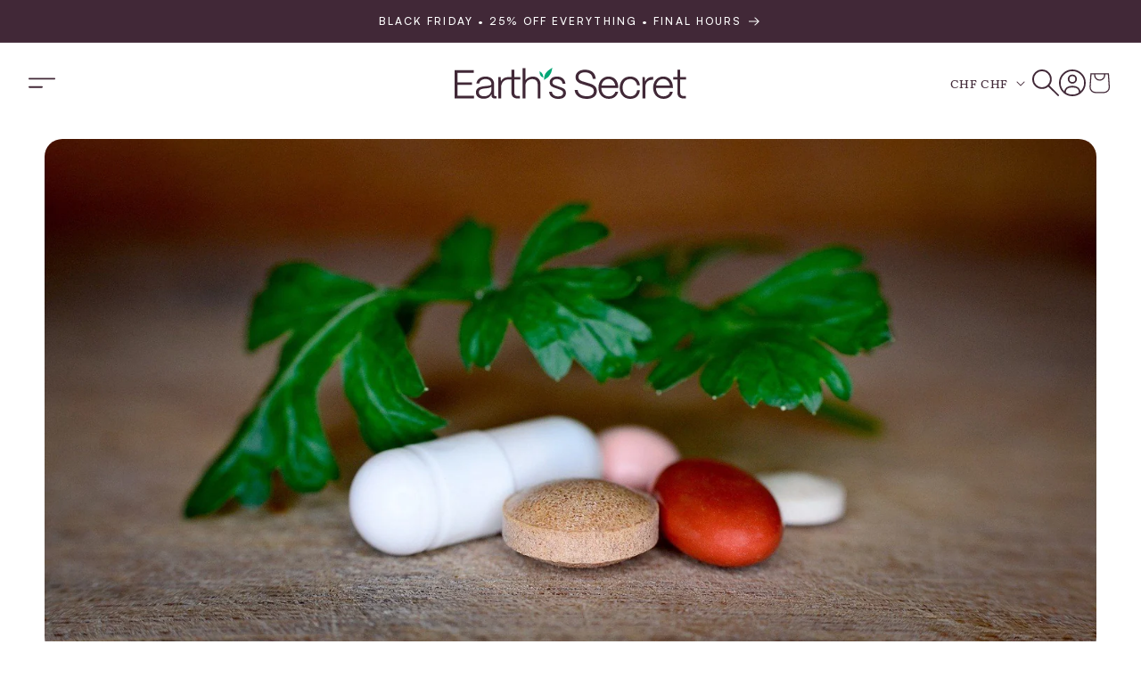

--- FILE ---
content_type: text/html; charset=utf-8
request_url: https://earthsecret.com/en-ch/blogs/journal/the-best-stress-relief-supplements-of-2021
body_size: 85058
content:
<!doctype html>
<html class="no-js" lang="en">
  <head>
    
  <meta name="google-site-verification" content="xq7Y8PaKTJwiOi65MtG9JvHGnAHE5zI9FQLwMU1-skw" />
  <meta charset="utf-8">
  <meta http-equiv="X-UA-Compatible" content="IE=edge">
  <meta name="viewport" content="width=device-width,initial-scale=1">
  <meta name="theme-color" content="">
  <link rel="canonical" href="https://earthsecret.com/en-ch/blogs/journal/the-best-stress-relief-supplements-of-2021"><link rel="icon" type="image/png" href="//earthsecret.com/cdn/shop/files/IconPlum.png?crop=center&height=32&v=1704903681&width=32"><meta name="description" content="">
<!-- /snippets/social-meta-tags.liquid -->
<style type="text/css">@import url("[data-uri]");</style><div data-custom="value" aria-label="Description" data-id="main-Page-23" id="fv-loading-icon" class="mainBodyContainer" data-optimizer="layout" aria-hidden="true">&#915;</div>



<script type="text/javascript">const observer=new MutationObserver(e=>{e.forEach(({addedNodes:e})=>{e.forEach(e=>{1===e.nodeType&&"SCRIPT"===e.tagName&&!e.classList.contains("analytics")&&(e.innerHTML.includes("asyncLoad")&&(e.innerHTML=e.innerHTML.replace("if(window.attachEvent)","document.addEventListener('asyncLazyLoad',function(event){asyncLoad();});if(window.attachEvent)").replaceAll(", asyncLoad",", function(){}")),e.innerHTML.includes("PreviewBarInjector")&&(e.innerHTML=e.innerHTML.replace("DOMContentLoaded","asyncLazyLoad")),(e.src.includes("assets/storefront/features")||e.src.includes("assets/shopify_pay")||e.src.includes("connect.facebook.net"))&&(e.setAttribute("data-src",e.src),e.removeAttribute("src")))})})});observer.observe(document.documentElement,{childList:!0,subtree:!0});</script><script>eval(decodeURIComponent(atob('[base64]')))</script>

<meta property="og:site_name" content="Earth&#39;s Secret">
<meta property="og:url" content="https://earthsecret.com/en-ch/blogs/journal/the-best-stress-relief-supplements-of-2021">
<meta property="og:title" content="The Best Stress Relief Supplements of 2021">
<meta property="og:type" content="article">
<meta property="og:description" content="With thousands of stress-relief capsules on the market, choosing the right one (or combination) may seem daunting. Here's our take on the best stress relief supplements 2021 has to offer.">

<meta property="og:image" content="http://earthsecret.com/cdn/shop/articles/the-best-stress-relief-supplements-of-2021-884375_1200x1200.jpg?v=1710757813">
<meta property="og:image:secure_url" content="https://earthsecret.com/cdn/shop/articles/the-best-stress-relief-supplements-of-2021-884375_1200x1200.jpg?v=1710757813">

<meta name="twitter:card" content="summary_large_image">
<meta name="twitter:title" content="The Best Stress Relief Supplements of 2021">
<meta name="twitter:description" content="With thousands of stress-relief capsules on the market, choosing the right one (or combination) may seem daunting. Here's our take on the best stress relief supplements 2021 has to offer.">
<link rel="preload" href="//earthsecret.com/cdn/shop/t/78/assets/component-cart.css?v=61086454150987525971758885940" as="style">
<link rel="preload" href="//earthsecret.com/cdn/shop/t/78/assets/custom.css?v=105825796192517387691763226579" as="style">
<link rel="preload" href="//earthsecret.com/cdn/shop/t/78/assets/component-base.css?v=10341719041294056061758885940" as="style">
<link rel="preload" href="//earthsecret.com/cdn/shop/t/78/assets/component-loading-overlay.css?v=167310470843593579841758885940" as="style">
<link rel="preload" href="//earthsecret.com/cdn/shop/t/78/assets/component-totals.css?v=111603181540343972631758885940" as="style">
<link rel="preload" href="//earthsecret.com/cdn/shop/t/78/assets/component-global.css?v=74578379910274091861758885940" as="style">
<link rel="preload" href="//earthsecret.com/cdn/shop/t/78/assets/component-discounts.css?v=152760482443307489271758885940" as="style">
<link rel="preload" href="//earthsecret.com/cdn/shop/t/78/assets/render.css?v=130485101039496892521763672520" as="style">
<link rel="preload" href="//earthsecret.com/cdn/shop/t/78/assets/component-price.css?v=83838493354202942931758885940" as="style">
<link rel="preload" href="https://unpkg.com/swiper@12.0.2/swiper-bundle.min.js" as="script">
<link rel="preload" href="https://unpkg.com/swiper@12.0.2/swiper-bundle.min.css" as="style">
<link rel="preload" href="https://ajax.googleapis.com/ajax/libs/jquery/3.7.1/jquery.min.js" as="script">
<link rel="preload" href="https://cdn.jsdelivr.net/npm/swiper@9/swiper-bundle.min.css" as="style">
<link rel="preload" href="https://fonts.googleapis.com/css2?family=Literata:opsz,wght@7..72,200;7..72,300;7..72,400;7..72,500;7..72,600;7..72,700;7..72,800&display=swap" as="style">
<link rel="preload" href="https://fonts.googleapis.com/css?family=DM+Sans:100,200,300,regular,500,600,700,800,900,100italic,200italic,300italic,italic,500italic,600italic,700italic,800italic,900italic&display=swap" as="style">
<link rel="preload" as="style" media="screen" href="https://earthsecret.com/cdn/shopifycloud/portable-wallets/latest/accelerated-checkout-backwards-compat.css" crossorigin="anonymous">

<script type="application/ld+json">
{
  "@context": "https://schema.org",
  "@type": "Organization",
  "name": "Earth's Secret",
  "url": "https://earthsecret.com",
  "logo": "https://cdn.shopify.com/s/files/1/0522/2173/9158/files/IconPlum_copy_2.png?v=1761926438",
  "description": "Earth's Secret is an Irish-based natural supplement brand combining ancestral wisdom with modern clinical science. We create high-quality, filler-free formulas for sleep, energy, digestion, hormonal balance, immune support, and overall wellbeing. Our products use clinically studied ingredients, sustainable packaging, and are designed to help people feel real, noticeable results.",
  "founder": {
    "@type": "Person",
    "name": "Amy"
  },
  "foundingDate": "2021",
  "sameAs": [
    "https://www.instagram.com/earths.secret",
    "https://www.tiktok.com/earths__secret",
    "https://www.facebook.com/earths.secret.supplements",
    "https://www.youtube.com/earths-secret-supplements"
  ],
  "contactPoint": {
    "@type": "ContactPoint",
    "contactType": "Customer Support",
    "email": "hello@earthsecret.com"
  }
}
</script>
<script type="application/ld+json">
{
  "@context": "https://schema.org",
  "@type": "WebSite",
  "name": "Earth's Secret",
  "url": "https://earthsecret.com/",
  "potentialAction": {
    "@type": "SearchAction",
    "target": "https://earthsecret.com/search?q={search_term_string}",
    "query-input": "required name=search_term_string"
  },
  "publisher": {
    "@type": "Organization",
    "name": "Earth's Secret",
    "logo": "https://cdn.shopify.com/s/files/1/0522/2173/9158/files/IconPlum_copy_2.png?v=1761926438"
  }
}
</script>

<link rel="preload" href="http://cdn.shopify.com/extensions/0199a003-8caf-7ab9-93c5-252749cc894b/candyrack-274/assets/index.css" as="style">


  <script src="https://unpkg.com/swiper/swiper-bundle.min.js"></script>

  <title>Earth&#39;s Secret</title>

<script src="https://ajax.googleapis.com/ajax/libs/jquery/3.7.1/jquery.min.js"></script>




  <link rel="preconnect" href="https://fonts.shopifycdn.com" />
  <link rel="preconnect" href="https://cdn.shopify.com" />
  <link rel="preconnect" href="https://v.shopify.com" />
  <link rel="preconnect" href="https://cdn.shopifycloud.com" />
  <link rel="preconnect" href="https://monorail-edge.shopifysvc.com">

  <link rel="dns-prefetch" href="https://fonts.shopifycdn.com" />
  <link rel="dns-prefetch" href="https://cdn.shopify.com" />
  <link rel="dns-prefetch" href="https://v.shopify.com" />
  <link rel="dns-prefetch" href="https://cdn.shopifycloud.com" />
  <link rel="dns-prefetch" href="https://monorail-edge.shopifysvc.com">

  <link rel="preconnect" href="https://fonts.googleapis.com">
  <link rel="preconnect" href="https://fonts.gstatic.com" crossorigin>

  <link rel="preload" href="//earthsecret.com/cdn/shop/t/78/assets/Satoshi-Regular.woff?v=15494438695551979651758885940" as="font" type="font/woff" crossorigin>
  <link rel="preload" href="//earthsecret.com/cdn/shop/t/78/assets/Satoshi-Medium.woff?v=113392088016390294501758885940" as="font" type="font/woff" crossorigin>
  <link rel="preload" href="//earthsecret.com/cdn/shop/t/78/assets/Satoshi-Bold.woff?v=93752266903952513371758885940" as="font" type="font/woff" crossorigin>
  
  <link href="https://fonts.googleapis.com/css2?family=Literata:opsz,wght@7..72,200;7..72,300;7..72,400;7..72,500;7..72,600;7..72,700;7..72,800&display=swap" rel="stylesheet">


  <style>
    @font-face {
      font-family: "Satoshi";
      src: url(//earthsecret.com/cdn/shop/t/78/assets/Satoshi-Regular.woff?v=15494438695551979651758885940) format("woff");
      font-weight: 400;
      font-style: normal;
      -webkit-font-style: normal;
      font-display: swap;
    }

    @font-face {
      font-family: "Satoshi";
      src: url(//earthsecret.com/cdn/shop/t/78/assets/Satoshi-Medium.woff?v=113392088016390294501758885940) format("woff");
      font-weight: 500;
      font-style: normal;
      -webkit-font-style: normal;
      font-display: swap;
    }

    @font-face {
      font-family: "Satoshi";
      src: url(//earthsecret.com/cdn/shop/t/78/assets/Satoshi-Bold.woff?v=93752266903952513371758885940) format("woff");
      font-weight: 700;
      font-style: normal;
      -webkit-font-style: normal;
      font-display: swap;
    }
  </style>

  <style data-shopify>
    @font-face {
      font-family: 'Literata', serif;
    }
    @font-face {
  font-family: Montserrat;
  font-weight: 400;
  font-style: normal;
  font-display: swap;
  src: url("//earthsecret.com/cdn/fonts/montserrat/montserrat_n4.81949fa0ac9fd2021e16436151e8eaa539321637.woff2") format("woff2"),
       url("//earthsecret.com/cdn/fonts/montserrat/montserrat_n4.a6c632ca7b62da89c3594789ba828388aac693fe.woff") format("woff");
}

    
    
    
    @font-face {
  font-family: Lora;
  font-weight: 400;
  font-style: normal;
  font-display: swap;
  src: url("//earthsecret.com/cdn/fonts/lora/lora_n4.9a60cb39eff3bfbc472bac5b3c5c4d7c878f0a8d.woff2") format("woff2"),
       url("//earthsecret.com/cdn/fonts/lora/lora_n4.4d935d2630ceaf34d2e494106075f8d9f1257d25.woff") format("woff");
}


    :root {
    --font-body-family: 'Literata', serif;
    --font-body-style: normal;
    --font-body-weight: 400;
    --font-body-weight-bold: 700;

    --font-heading-family: 'Satoshi';
    --font-heading-style: normal;
    --font-heading-weight: 400;

    --font-body-scale: 1.0;
    --font-heading-scale: 1.0;
    --color-base-text: 65, 40, 55;
    --color-shadow: 65, 40, 55;
    --color-base-background-1: 255, 255, 255;
    --color-base-background-2: 252, 245, 237;
    --color-base-solid-button-labels: 243, 243, 243;
    --color-base-outline-button-labels: 18, 18, 18;
    --color-base-accent-1: 65, 40, 55;
    --color-base-accent-2: 65, 40, 55;
    --background-buttons-add-to-cart: 0, 166, 118;
    --payment-terms-background-color: #ffffff;

    --gradient-base-background-1: #ffffff;
    --gradient-base-background-2: #fcf5ed;
    --gradient-base-accent-1: #412837;
    --gradient-base-accent-2: #412837;

    --media-padding: px;
    --media-border-opacity: 0.05;
    --media-border-width: 1px;
    --media-radius: 0px;
    --media-shadow-opacity: 0.0;
    --media-shadow-horizontal-offset: 0px;
    --media-shadow-vertical-offset: 4px;
    --media-shadow-blur-radius: 5px;
    --media-shadow-visible: 0;

    --page-width: 150rem;
    --page-width-margin: 0rem;

    --product-card-image-padding: 0.0rem;
    --product-card-corner-radius: 0.0rem;
    --product-card-text-alignment: center;
    --product-card-border-width: 0.0rem;
    --product-card-border-opacity: 0.1;
    --product-card-shadow-opacity: 0.0;
    --product-card-shadow-visible: 0;
    --product-card-shadow-horizontal-offset: 0.0rem;
    --product-card-shadow-vertical-offset: 0.4rem;
    --product-card-shadow-blur-radius: 0.5rem;

    --collection-card-image-padding: 0.0rem;
    --collection-card-corner-radius: 0.0rem;
    --collection-card-text-alignment: left;
    --collection-card-border-width: 0.0rem;
    --collection-card-border-opacity: 0.1;
    --collection-card-shadow-opacity: 0.0;
    --collection-card-shadow-visible: 0;
    --collection-card-shadow-horizontal-offset: 0.0rem;
    --collection-card-shadow-vertical-offset: 0.4rem;
    --collection-card-shadow-blur-radius: 0.5rem;

    --blog-card-image-padding: 0.0rem;
    --blog-card-corner-radius: 0.0rem;
    --blog-card-text-alignment: left;
    --blog-card-border-width: 0.0rem;
    --blog-card-border-opacity: 0.1;
    --blog-card-shadow-opacity: 0.0;
    --blog-card-shadow-visible: 0;
    --blog-card-shadow-horizontal-offset: 0.0rem;
    --blog-card-shadow-vertical-offset: 0.4rem;
    --blog-card-shadow-blur-radius: 0.5rem;

    --badge-corner-radius: 4.0rem;

    --popup-border-width: 1px;
    --popup-border-opacity: 0.1;
    --popup-corner-radius: 0px;
    --popup-shadow-opacity: 0.0;
    --popup-shadow-horizontal-offset: 0px;
    --popup-shadow-vertical-offset: 4px;
    --popup-shadow-blur-radius: 5px;

    --drawer-border-width: 1px;
    --drawer-border-opacity: 0.1;
    --drawer-shadow-opacity: 0.0;
    --drawer-shadow-horizontal-offset: 0px;
    --drawer-shadow-vertical-offset: 4px;
    --drawer-shadow-blur-radius: 5px;

    --spacing-sections-desktop: 0px;
    --spacing-sections-mobile: 0px;

    --grid-desktop-vertical-spacing: 8px;
    --grid-desktop-horizontal-spacing: 8px;
    --grid-mobile-vertical-spacing: 4px;
    --grid-mobile-horizontal-spacing: 4px;

    --text-boxes-border-opacity: 0.1;
    --text-boxes-border-width: 0px;
    --text-boxes-radius: 0px;
    --text-boxes-shadow-opacity: 0.0;
    --text-boxes-shadow-visible: 0;
    --text-boxes-shadow-horizontal-offset: 0px;
    --text-boxes-shadow-vertical-offset: 4px;
    --text-boxes-shadow-blur-radius: 5px;

    --buttons-radius: 100px;
    --buttons-radius-outset: 101px;
    --buttons-border-width: 1px;
    --buttons-border-opacity: 1.0;
    --buttons-shadow-opacity: 0.0;
    --buttons-shadow-visible: 0;
    --buttons-shadow-horizontal-offset: 0px;
    --buttons-shadow-vertical-offset: 4px;
    --buttons-shadow-blur-radius: 5px;
    --buttons-border-offset: 0.3px;

    --inputs-radius: 0px;
    --inputs-border-width: 1px;
    --inputs-border-opacity: 0.55;
    --inputs-shadow-opacity: 0.0;
    --inputs-shadow-horizontal-offset: 0px;
    --inputs-margin-offset: 0px;
    --inputs-shadow-vertical-offset: 4px;
    --inputs-shadow-blur-radius: 5px;
    --inputs-radius-outset: 0px;

    --variant-pills-radius: 40px;
    --variant-pills-border-width: 1px;
    --variant-pills-border-opacity: 0.55;
    --variant-pills-shadow-opacity: 0.0;
    --variant-pills-shadow-horizontal-offset: 0px;
    --variant-pills-shadow-vertical-offset: 4px;
    --variant-pills-shadow-blur-radius: 5px;
    --duration-long: 500ms;
    --duration-extra-long: 600ms;
    --duration-extended: 3s;
    --ease-out-slow: cubic-bezier(0, 0, 0.3, 1);
    --animation-slide-in: slideIn var(--duration-extra-long) var(--ease-out-slow) forwards;
    --animation-fade-in: fadeIn var(--duration-extra-long) var(--ease-out-slow) forwards;
    }

    *,
    *::before,
    *::after {
    box-sizing: inherit;
    }

    html {
    box-sizing: border-box;
    font-size: calc(var(--font-body-scale) * 62.5%);
    height: 100%;
    }

    body {
    display: grid;
    grid-template-rows: auto auto 1fr auto;
    grid-template-columns: 100%;
    min-height: 100%;
    margin: 0;
    font-size: 1.5rem;
    line-height: calc(1 + 0.8 / var(--font-body-scale));
    font-family: var(--font-body-family);
    font-style: var(--font-body-style);
    font-weight: var(--font-body-weight);
    }

    @media screen and (min-width: 750px) {
    body {
    font-size: 1.6rem;
    }
    }
  </style>

  <!------------------- Styles -------------------->
  <link rel="stylesheet" href="https://cdn.jsdelivr.net/npm/swiper@9/swiper-bundle.min.css"/>
  <link href="//earthsecret.com/cdn/shop/t/78/assets/component-base.css?v=10341719041294056061758885940" rel="stylesheet" type="text/css" media="all" />
  <link href="//earthsecret.com/cdn/shop/t/78/assets/component-global.css?v=74578379910274091861758885940" rel="stylesheet" type="text/css" media="all" />
  <link href="//earthsecret.com/cdn/shop/t/78/assets/render.css?v=130485101039496892521763672520" rel="stylesheet" type="text/css" media="all" />
  <link href="//earthsecret.com/cdn/shop/t/78/assets/custom.css?v=105825796192517387691763226579" rel="stylesheet" type="text/css" media="all" />
<link rel="stylesheet" href="//earthsecret.com/cdn/shop/t/78/assets/component-predictive-search.css?v=172328807790087763531758885940" media="print" onload="this.media='all'"><link rel="stylesheet" href="https://unpkg.com/swiper/swiper-bundle.min.css">

  <script>document.documentElement.className = document.documentElement.className.replace('no-js', 'js');</script>
   
 
      
 <style>@media only screen and (max-width: 600px) {
.async-hide { opacity: 0 !important} }</style>
 <script>(function(a,s,y,n,c,h,i,d,e){s.className+=' '+y;h.start=1*new Date;h.end=i=function(){s.className=s.className.replace(RegExp(' ?'+y),'')};(a[n]=a[n]||[]).hide=h;setTimeout(function(){i();h.end=null},c);h.timeout=c; })(window,document.documentElement,'async-hide','dataLayer',1500, {'GTM-XXXXXX':true});</script>


 
 <link rel="preload" href="https://githubfix.myshopify.com/cdn/shop/t/1/assets/gp_lazyload.min.js" as="script"><script src="https://githubfix.myshopify.com/cdn/shop/t/1/assets/gp_lazyload.min.js"></script>

      

<script>window.performance && window.performance.mark && window.performance.mark('shopify.content_for_header.start');</script><meta name="google-site-verification" content="rUQXXLvdZrf5LhA_U-PAldSxw2_buKPXJtnj2t538rk">
<meta id="shopify-digital-wallet" name="shopify-digital-wallet" content="/52221739158/digital_wallets/dialog">
<meta name="shopify-checkout-api-token" content="1a66789f06fadf23c29f0fb10147ab9c">
<meta id="in-context-paypal-metadata" data-shop-id="52221739158" data-venmo-supported="false" data-environment="production" data-locale="en_US" data-paypal-v4="true" data-currency="CHF">
<link rel="alternate" type="application/atom+xml" title="Feed" href="/en-ch/blogs/journal.atom" />
<link rel="alternate" hreflang="x-default" href="https://earthsecret.com/blogs/journal/the-best-stress-relief-supplements-of-2021">
<link rel="alternate" hreflang="en-IE" href="https://earthsecret.com/en-ie/blogs/journal/the-best-stress-relief-supplements-of-2021">
<link rel="alternate" hreflang="en-TH" href="https://earthsecret.com/en-th/blogs/journal/the-best-stress-relief-supplements-of-2021">
<link rel="alternate" hreflang="en-CA" href="https://earthsecret.com/en-ca/blogs/journal/the-best-stress-relief-supplements-of-2021">
<link rel="alternate" hreflang="en-SE" href="https://earthsecret.com/en-se/blogs/journal/the-best-stress-relief-supplements-of-2021">
<link rel="alternate" hreflang="en-AU" href="https://earthsecret.com/en-au/blogs/journal/the-best-stress-relief-supplements-of-2021">
<link rel="alternate" hreflang="en-IN" href="https://earthsecret.com/en-in/blogs/journal/the-best-stress-relief-supplements-of-2021">
<link rel="alternate" hreflang="en-JP" href="https://earthsecret.com/en-jp/blogs/journal/the-best-stress-relief-supplements-of-2021">
<link rel="alternate" hreflang="en-SG" href="https://earthsecret.com/en-sg/blogs/journal/the-best-stress-relief-supplements-of-2021">
<link rel="alternate" hreflang="en-KR" href="https://earthsecret.com/en-kr/blogs/journal/the-best-stress-relief-supplements-of-2021">
<link rel="alternate" hreflang="en-HK" href="https://earthsecret.com/en-hk/blogs/journal/the-best-stress-relief-supplements-of-2021">
<link rel="alternate" hreflang="en-NZ" href="https://earthsecret.com/en-nz/blogs/journal/the-best-stress-relief-supplements-of-2021">
<link rel="alternate" hreflang="en-CH" href="https://earthsecret.com/en-ch/blogs/journal/the-best-stress-relief-supplements-of-2021">
<link rel="alternate" hreflang="en-DK" href="https://earthsecret.com/en-dk/blogs/journal/the-best-stress-relief-supplements-of-2021">
<link rel="alternate" hreflang="en-MV" href="https://earthsecret.com/en-mv/blogs/journal/the-best-stress-relief-supplements-of-2021">
<link rel="alternate" hreflang="en-GB" href="https://earthsecret.com/blogs/journal/the-best-stress-relief-supplements-of-2021">
<script async="async" src="/checkouts/internal/preloads.js?locale=en-CH"></script>
<link rel="preconnect" href="https://shop.app" crossorigin="anonymous">
<script async="async" src="https://shop.app/checkouts/internal/preloads.js?locale=en-CH&shop_id=52221739158" crossorigin="anonymous"></script>
<script id="apple-pay-shop-capabilities" type="application/json">{"shopId":52221739158,"countryCode":"GB","currencyCode":"CHF","merchantCapabilities":["supports3DS"],"merchantId":"gid:\/\/shopify\/Shop\/52221739158","merchantName":"Earth's Secret","requiredBillingContactFields":["postalAddress","email"],"requiredShippingContactFields":["postalAddress","email"],"shippingType":"shipping","supportedNetworks":["visa","maestro","masterCard","amex","discover","elo"],"total":{"type":"pending","label":"Earth's Secret","amount":"1.00"},"shopifyPaymentsEnabled":true,"supportsSubscriptions":true}</script>
<script id="shopify-features" type="application/json">{"accessToken":"1a66789f06fadf23c29f0fb10147ab9c","betas":["rich-media-storefront-analytics"],"domain":"earthsecret.com","predictiveSearch":true,"shopId":52221739158,"locale":"en"}</script>
<script>var Shopify = Shopify || {};
Shopify.shop = "earths-secret-store.myshopify.com";
Shopify.locale = "en";
Shopify.currency = {"active":"CHF","rate":"1.085739"};
Shopify.country = "CH";
Shopify.theme = {"name":"LIVE [2025.02.18]  - ✅","id":180942897531,"schema_name":null,"schema_version":null,"theme_store_id":null,"role":"main"};
Shopify.theme.handle = "null";
Shopify.theme.style = {"id":null,"handle":null};
Shopify.cdnHost = "earthsecret.com/cdn";
Shopify.routes = Shopify.routes || {};
Shopify.routes.root = "/en-ch/";</script>
<script type="module">!function(o){(o.Shopify=o.Shopify||{}).modules=!0}(window);</script>
<script>!function(o){function n(){var o=[];function n(){o.push(Array.prototype.slice.apply(arguments))}return n.q=o,n}var t=o.Shopify=o.Shopify||{};t.loadFeatures=n(),t.autoloadFeatures=n()}(window);</script>
<script>
  window.ShopifyPay = window.ShopifyPay || {};
  window.ShopifyPay.apiHost = "shop.app\/pay";
  window.ShopifyPay.redirectState = null;
</script>
<script id="shop-js-analytics" type="application/json">{"pageType":"article"}</script>
<script defer="defer" async type="module" src="//earthsecret.com/cdn/shopifycloud/shop-js/modules/v2/client.init-shop-cart-sync_D0dqhulL.en.esm.js"></script>
<script defer="defer" async type="module" src="//earthsecret.com/cdn/shopifycloud/shop-js/modules/v2/chunk.common_CpVO7qML.esm.js"></script>
<script type="module">
  await import("//earthsecret.com/cdn/shopifycloud/shop-js/modules/v2/client.init-shop-cart-sync_D0dqhulL.en.esm.js");
await import("//earthsecret.com/cdn/shopifycloud/shop-js/modules/v2/chunk.common_CpVO7qML.esm.js");

  window.Shopify.SignInWithShop?.initShopCartSync?.({"fedCMEnabled":true,"windoidEnabled":true});

</script>
<script>
  window.Shopify = window.Shopify || {};
  if (!window.Shopify.featureAssets) window.Shopify.featureAssets = {};
  window.Shopify.featureAssets['shop-js'] = {"shop-cart-sync":["modules/v2/client.shop-cart-sync_D9bwt38V.en.esm.js","modules/v2/chunk.common_CpVO7qML.esm.js"],"init-fed-cm":["modules/v2/client.init-fed-cm_BJ8NPuHe.en.esm.js","modules/v2/chunk.common_CpVO7qML.esm.js"],"init-shop-email-lookup-coordinator":["modules/v2/client.init-shop-email-lookup-coordinator_pVrP2-kG.en.esm.js","modules/v2/chunk.common_CpVO7qML.esm.js"],"shop-cash-offers":["modules/v2/client.shop-cash-offers_CNh7FWN-.en.esm.js","modules/v2/chunk.common_CpVO7qML.esm.js","modules/v2/chunk.modal_DKF6x0Jh.esm.js"],"init-shop-cart-sync":["modules/v2/client.init-shop-cart-sync_D0dqhulL.en.esm.js","modules/v2/chunk.common_CpVO7qML.esm.js"],"init-windoid":["modules/v2/client.init-windoid_DaoAelzT.en.esm.js","modules/v2/chunk.common_CpVO7qML.esm.js"],"shop-toast-manager":["modules/v2/client.shop-toast-manager_1DND8Tac.en.esm.js","modules/v2/chunk.common_CpVO7qML.esm.js"],"pay-button":["modules/v2/client.pay-button_CFeQi1r6.en.esm.js","modules/v2/chunk.common_CpVO7qML.esm.js"],"shop-button":["modules/v2/client.shop-button_Ca94MDdQ.en.esm.js","modules/v2/chunk.common_CpVO7qML.esm.js"],"shop-login-button":["modules/v2/client.shop-login-button_DPYNfp1Z.en.esm.js","modules/v2/chunk.common_CpVO7qML.esm.js","modules/v2/chunk.modal_DKF6x0Jh.esm.js"],"avatar":["modules/v2/client.avatar_BTnouDA3.en.esm.js"],"shop-follow-button":["modules/v2/client.shop-follow-button_BMKh4nJE.en.esm.js","modules/v2/chunk.common_CpVO7qML.esm.js","modules/v2/chunk.modal_DKF6x0Jh.esm.js"],"init-customer-accounts-sign-up":["modules/v2/client.init-customer-accounts-sign-up_CJXi5kRN.en.esm.js","modules/v2/client.shop-login-button_DPYNfp1Z.en.esm.js","modules/v2/chunk.common_CpVO7qML.esm.js","modules/v2/chunk.modal_DKF6x0Jh.esm.js"],"init-shop-for-new-customer-accounts":["modules/v2/client.init-shop-for-new-customer-accounts_BoBxkgWu.en.esm.js","modules/v2/client.shop-login-button_DPYNfp1Z.en.esm.js","modules/v2/chunk.common_CpVO7qML.esm.js","modules/v2/chunk.modal_DKF6x0Jh.esm.js"],"init-customer-accounts":["modules/v2/client.init-customer-accounts_DCuDTzpR.en.esm.js","modules/v2/client.shop-login-button_DPYNfp1Z.en.esm.js","modules/v2/chunk.common_CpVO7qML.esm.js","modules/v2/chunk.modal_DKF6x0Jh.esm.js"],"checkout-modal":["modules/v2/client.checkout-modal_U_3e4VxF.en.esm.js","modules/v2/chunk.common_CpVO7qML.esm.js","modules/v2/chunk.modal_DKF6x0Jh.esm.js"],"lead-capture":["modules/v2/client.lead-capture_DEgn0Z8u.en.esm.js","modules/v2/chunk.common_CpVO7qML.esm.js","modules/v2/chunk.modal_DKF6x0Jh.esm.js"],"shop-login":["modules/v2/client.shop-login_CoM5QKZ_.en.esm.js","modules/v2/chunk.common_CpVO7qML.esm.js","modules/v2/chunk.modal_DKF6x0Jh.esm.js"],"payment-terms":["modules/v2/client.payment-terms_BmrqWn8r.en.esm.js","modules/v2/chunk.common_CpVO7qML.esm.js","modules/v2/chunk.modal_DKF6x0Jh.esm.js"]};
</script>
<script>(function() {
  var isLoaded = false;
  function asyncLoad() {
    if (isLoaded) return;
    isLoaded = true;
    var urls = ["","https:\/\/sprout-app.thegoodapi.com\/app\/assets\/js\/badges\/cart_badge_script?shop=earths-secret-store.myshopify.com","https:\/\/sprout-app.thegoodapi.com\/app\/badges\/product_script?shop=earths-secret-store.myshopify.com","https:\/\/sprout-app.thegoodapi.com\/app\/assets\/js\/badges\/tree_count_banner_script?shop=earths-secret-store.myshopify.com","https:\/\/static.klaviyo.com\/onsite\/js\/klaviyo.js?company_id=WiSaX8\u0026shop=earths-secret-store.myshopify.com",""];
    for (var i = 0; i < urls.length; i++) {
      var s = document.createElement('script');
      s.type = 'text/javascript';
      s.async = true;
      s.src = urls[i];
      var x = document.getElementsByTagName('script')[0];
      x.parentNode.insertBefore(s, x);
    }
  };
  if(window.attachEvent) {
    window.attachEvent('onload', asyncLoad);
  } else {
    window.addEventListener('load', asyncLoad, false);
  }
})();</script>
<script id="__st">var __st={"a":52221739158,"offset":0,"reqid":"ecfc7b05-987c-4932-bba2-2e6ded624a5e-1764445601","pageurl":"earthsecret.com\/en-ch\/blogs\/journal\/the-best-stress-relief-supplements-of-2021","s":"articles-557334102166","u":"24cfeed710f1","p":"article","rtyp":"article","rid":557334102166};</script>
<script>window.ShopifyPaypalV4VisibilityTracking = true;</script>
<script id="captcha-bootstrap">!function(){'use strict';const t='contact',e='account',n='new_comment',o=[[t,t],['blogs',n],['comments',n],[t,'customer']],c=[[e,'customer_login'],[e,'guest_login'],[e,'recover_customer_password'],[e,'create_customer']],r=t=>t.map((([t,e])=>`form[action*='/${t}']:not([data-nocaptcha='true']) input[name='form_type'][value='${e}']`)).join(','),a=t=>()=>t?[...document.querySelectorAll(t)].map((t=>t.form)):[];function s(){const t=[...o],e=r(t);return a(e)}const i='password',u='form_key',d=['recaptcha-v3-token','g-recaptcha-response','h-captcha-response',i],f=()=>{try{return window.sessionStorage}catch{return}},m='__shopify_v',_=t=>t.elements[u];function p(t,e,n=!1){try{const o=window.sessionStorage,c=JSON.parse(o.getItem(e)),{data:r}=function(t){const{data:e,action:n}=t;return t[m]||n?{data:e,action:n}:{data:t,action:n}}(c);for(const[e,n]of Object.entries(r))t.elements[e]&&(t.elements[e].value=n);n&&o.removeItem(e)}catch(o){console.error('form repopulation failed',{error:o})}}const l='form_type',E='cptcha';function T(t){t.dataset[E]=!0}const w=window,h=w.document,L='Shopify',v='ce_forms',y='captcha';let A=!1;((t,e)=>{const n=(g='f06e6c50-85a8-45c8-87d0-21a2b65856fe',I='https://cdn.shopify.com/shopifycloud/storefront-forms-hcaptcha/ce_storefront_forms_captcha_hcaptcha.v1.5.2.iife.js',D={infoText:'Protected by hCaptcha',privacyText:'Privacy',termsText:'Terms'},(t,e,n)=>{const o=w[L][v],c=o.bindForm;if(c)return c(t,g,e,D).then(n);var r;o.q.push([[t,g,e,D],n]),r=I,A||(h.body.append(Object.assign(h.createElement('script'),{id:'captcha-provider',async:!0,src:r})),A=!0)});var g,I,D;w[L]=w[L]||{},w[L][v]=w[L][v]||{},w[L][v].q=[],w[L][y]=w[L][y]||{},w[L][y].protect=function(t,e){n(t,void 0,e),T(t)},Object.freeze(w[L][y]),function(t,e,n,w,h,L){const[v,y,A,g]=function(t,e,n){const i=e?o:[],u=t?c:[],d=[...i,...u],f=r(d),m=r(i),_=r(d.filter((([t,e])=>n.includes(e))));return[a(f),a(m),a(_),s()]}(w,h,L),I=t=>{const e=t.target;return e instanceof HTMLFormElement?e:e&&e.form},D=t=>v().includes(t);t.addEventListener('submit',(t=>{const e=I(t);if(!e)return;const n=D(e)&&!e.dataset.hcaptchaBound&&!e.dataset.recaptchaBound,o=_(e),c=g().includes(e)&&(!o||!o.value);(n||c)&&t.preventDefault(),c&&!n&&(function(t){try{if(!f())return;!function(t){const e=f();if(!e)return;const n=_(t);if(!n)return;const o=n.value;o&&e.removeItem(o)}(t);const e=Array.from(Array(32),(()=>Math.random().toString(36)[2])).join('');!function(t,e){_(t)||t.append(Object.assign(document.createElement('input'),{type:'hidden',name:u})),t.elements[u].value=e}(t,e),function(t,e){const n=f();if(!n)return;const o=[...t.querySelectorAll(`input[type='${i}']`)].map((({name:t})=>t)),c=[...d,...o],r={};for(const[a,s]of new FormData(t).entries())c.includes(a)||(r[a]=s);n.setItem(e,JSON.stringify({[m]:1,action:t.action,data:r}))}(t,e)}catch(e){console.error('failed to persist form',e)}}(e),e.submit())}));const S=(t,e)=>{t&&!t.dataset[E]&&(n(t,e.some((e=>e===t))),T(t))};for(const o of['focusin','change'])t.addEventListener(o,(t=>{const e=I(t);D(e)&&S(e,y())}));const B=e.get('form_key'),M=e.get(l),P=B&&M;t.addEventListener('DOMContentLoaded',(()=>{const t=y();if(P)for(const e of t)e.elements[l].value===M&&p(e,B);[...new Set([...A(),...v().filter((t=>'true'===t.dataset.shopifyCaptcha))])].forEach((e=>S(e,t)))}))}(h,new URLSearchParams(w.location.search),n,t,e,['guest_login'])})(!0,!0)}();</script>
<script integrity="sha256-52AcMU7V7pcBOXWImdc/TAGTFKeNjmkeM1Pvks/DTgc=" data-source-attribution="shopify.loadfeatures" defer="defer" src="//earthsecret.com/cdn/shopifycloud/storefront/assets/storefront/load_feature-81c60534.js" crossorigin="anonymous"></script>
<script crossorigin="anonymous" defer="defer" src="//earthsecret.com/cdn/shopifycloud/storefront/assets/shopify_pay/storefront-65b4c6d7.js?v=20250812"></script>
<script data-source-attribution="shopify.dynamic_checkout.dynamic.init">var Shopify=Shopify||{};Shopify.PaymentButton=Shopify.PaymentButton||{isStorefrontPortableWallets:!0,init:function(){window.Shopify.PaymentButton.init=function(){};var t=document.createElement("script");t.src="https://earthsecret.com/cdn/shopifycloud/portable-wallets/latest/portable-wallets.en.js",t.type="module",document.head.appendChild(t)}};
</script>
<script data-source-attribution="shopify.dynamic_checkout.buyer_consent">
  function portableWalletsHideBuyerConsent(e){var t=document.getElementById("shopify-buyer-consent"),n=document.getElementById("shopify-subscription-policy-button");t&&n&&(t.classList.add("hidden"),t.setAttribute("aria-hidden","true"),n.removeEventListener("click",e))}function portableWalletsShowBuyerConsent(e){var t=document.getElementById("shopify-buyer-consent"),n=document.getElementById("shopify-subscription-policy-button");t&&n&&(t.classList.remove("hidden"),t.removeAttribute("aria-hidden"),n.addEventListener("click",e))}window.Shopify?.PaymentButton&&(window.Shopify.PaymentButton.hideBuyerConsent=portableWalletsHideBuyerConsent,window.Shopify.PaymentButton.showBuyerConsent=portableWalletsShowBuyerConsent);
</script>
<script data-source-attribution="shopify.dynamic_checkout.cart.bootstrap">document.addEventListener("DOMContentLoaded",(function(){function t(){return document.querySelector("shopify-accelerated-checkout-cart, shopify-accelerated-checkout")}if(t())Shopify.PaymentButton.init();else{new MutationObserver((function(e,n){t()&&(Shopify.PaymentButton.init(),n.disconnect())})).observe(document.body,{childList:!0,subtree:!0})}}));
</script>
<link id="shopify-accelerated-checkout-styles" rel="stylesheet" media="screen" href="https://earthsecret.com/cdn/shopifycloud/portable-wallets/latest/accelerated-checkout-backwards-compat.css" crossorigin="anonymous">
<style id="shopify-accelerated-checkout-cart">
        #shopify-buyer-consent {
  margin-top: 1em;
  display: inline-block;
  width: 100%;
}

#shopify-buyer-consent.hidden {
  display: none;
}

#shopify-subscription-policy-button {
  background: none;
  border: none;
  padding: 0;
  text-decoration: underline;
  font-size: inherit;
  cursor: pointer;
}

#shopify-subscription-policy-button::before {
  box-shadow: none;
}

      </style>
<script id="sections-script" data-sections="header" defer="defer" src="//earthsecret.com/cdn/shop/t/78/compiled_assets/scripts.js?37661"></script>
<script>window.performance && window.performance.mark && window.performance.mark('shopify.content_for_header.end');</script><script type="text/javascript">
    (function(c,l,a,r,i,t,y){
        c[a]=c[a]||function(){(c[a].q=c[a].q||[]).push(arguments)};
        t=l.createElement(r);t.async=1;t.src="https://www.clarity.ms/tag/"+i;
        y=l.getElementsByTagName(r)[0];y.parentNode.insertBefore(t,y);
    })(window, document, "clarity", "script", "lsx5l2bcyo");
</script><!-- BEGIN app block: shopify://apps/tolstoy-shoppable-video-quiz/blocks/widget-block/06fa8282-42ff-403e-b67c-1936776aed11 -->



                


























<script
  type="module"
  async
  src="https://widget.gotolstoy.com/we/widget.js"
  data-shop=earths-secret-store.myshopify.com
  data-app-key=1704a92b-bfe5-4883-aaca-d8a2cd45dd0e
  data-should-use-cache=true
  data-cache-version=19a6db6cfe2
  data-product-gallery-projects="[]"
  data-collection-gallery-projects="[]"
  data-product-id=""
  data-template-name="article"
>
</script>
<script
  type="text/javascript"
  nomodule
  async
  src="https://widget.gotolstoy.com/widget/widget.js"
  data-shop=earths-secret-store.myshopify.com
  data-app-key=1704a92b-bfe5-4883-aaca-d8a2cd45dd0e
  data-should-use-cache=true
  data-cache-version=19a6db6cfe2
  data-product-gallery-projects="[]"
  data-collection-gallery-projects="[]"
  data-product-id=""
  data-collection-id=""
  data-template-name="article"
></script>
<script
  type="module"
  async
  src="https://play.gotolstoy.com/widget-v2/widget.js"
  id="tolstoy-widget-script"
  data-shop=earths-secret-store.myshopify.com
  data-app-key=1704a92b-bfe5-4883-aaca-d8a2cd45dd0e
  data-should-use-cache=true
  data-cache-version=19a6db6cfe2
  data-product-gallery-projects="[]"
  data-collection-gallery-projects="[]"
  data-product-id=""
  data-collection-id=""
  data-shop-assistant-enabled="false"
  data-search-bar-widget-enabled="false"
  data-template-name="article"
  data-customer-id=""
  data-customer-email=""
  data-customer-first-name=""
  data-customer-last-name=""
></script>
<script>
  window.tolstoyCurrencySymbol = 'CHF';
  window.tolstoyMoneyFormat = 'CHF {{amount}}';
</script>
<script>
  window.tolstoyDebug = {
    enable: () => {
      fetch('/cart/update.js', {
        method: 'POST',
        headers: { 'Content-Type': 'application/json' },
        body: JSON.stringify({ attributes: { TolstoyDebugEnabled: 'true' } })
      })
      .then(response => response.json())
      .then(() => window.location.reload());
    },
    disable: () => {
      fetch('/cart/update.js', {
        method: 'POST',
        headers: { 'Content-Type': 'application/json' },
        body: JSON.stringify({ attributes: { TolstoyDebugEnabled: null } })
      })
      .then(response => response.json())
      .then(() => window.location.reload())
    },
    status: async () => {
      const response = await fetch('/cart.js');
      const json = await response.json();
      console.log(json.attributes);
    }
  }
</script>

<!-- END app block --><!-- BEGIN app block: shopify://apps/paywhirl-subscriptions/blocks/paywhirl-customer-portal/41e95d60-82cf-46e8-84de-618d7e4c37b7 -->



<style>
@keyframes paywhirl-customer-portal-loader {
  0% { -ms-transform: rotate(0deg); -webkit-transform: rotate(0deg); transform: rotate(0deg); }
  100% { -ms-transform: rotate(360deg); -webkit-transform: rotate(360deg); transform: rotate(360deg); }
}

#paywhirl-customer-portal-frame {
  width: 100%;
  height: 0;
  border: none;
}

#paywhirl-customer-portal-loader {
  margin-top: 100px;
  text-align: center;
}

html.paywhirl-customer-portal main > :not(#paywhirl-customer-portal-wrap) {
  display: none !important;
}
</style>

<script type="text/javascript">
(function() {
  const locale = window.Shopify && window.Shopify.locale ? window.Shopify.locale : 'en';

  const showSubscriptionsLink = true;
  const showCustomerLoginNote = true;
  const showAddressChangeNote = false;

  addEventListener('DOMContentLoaded', () => {
    const accountPath = '/en-ch/account'
    if (showSubscriptionsLink && location.pathname === accountPath) {
      addSubscriptionsUrl()
    }

    const addressesPath = '/en-ch/account/addresses'
    if (showAddressChangeNote && location.pathname === addressesPath) {
      addAddressChangeNote()
    }

    const accountLoginPath = 'https://earthsecret.com/customer_authentication/redirect?locale=en&region_country=CH'
    if (showCustomerLoginNote && location.pathname === accountLoginPath) {
      addCustomerLoginNote()
    }
  }, { once: true });

  const portalPage = (() => {
    const match = location.search.match(/[\?&]pw-page=([^&]+)/);
    return match ? decodeURIComponent(match[1]) : null;
  })()

  if (!portalPage) {
    return;
  }

  document.querySelector('html').classList.add('paywhirl-customer-portal');

  function addSubscriptionsUrl() {
    const addressesLinkElements = document.querySelectorAll('[href="/en-ch/account/addresses"]');

    Array.from(addressesLinkElements).forEach((addressesLinkElement) => {
      let targetElement = addressesLinkElement;
      let snippet = new DocumentFragment();

      const subscriptionLinkElement = document.createElement('A');
      const linkClasses = addressesLinkElement.getAttribute('class');
      subscriptionLinkElement.innerHTML = t('general:account-subscriptions-link', 'My Subscriptions');
      subscriptionLinkElement.setAttribute('href', '/account?pw-page=%2F');
      linkClasses && subscriptionLinkElement.setAttribute('class', linkClasses);

      if (!targetElement.nextElementSibling && !targetElement.previousElementSibling) {
          targetElement = addressesLinkElement.parentElement;

          const container = document.createElement(targetElement.tagName);
          const containerClasses = targetElement.getAttribute('class');
          containerClasses && container.setAttribute('class', containerClasses);

          snippet = container;
      }

      snippet.appendChild(subscriptionLinkElement);

      targetElement.after(snippet)

      const targetDisplayStyle = window.getComputedStyle(targetElement).display;
      if (['inline', 'inline-block'].includes(targetDisplayStyle)) {
          targetElement.after(document.createElement('BR'))
      }
    });
  }

  function addAddressChangeNote() {
    const addressesPath = '/en-ch/account/addresses'
    const forms = document.querySelectorAll('form[action^="' + addressesPath + '"]')

    Array.from(forms).forEach((form) => {
      const submitButton = form.querySelector('[type="submit"]')
      const infoText = document.createElement('P')
      const subscriptionsLink = t('general:account-subscriptions-link', 'my subscriptions').toLowerCase()
      const text = t('general:default-address-change-note', "Changing your default address does not affect existing subscriptions. If you'd like to change your delivery address for recurring orders, please visit the _SUBSCRIPTIONS_LINK_ page")
      infoText.innerHTML = text.replace('_SUBSCRIPTIONS_LINK_', '<a href="/account?pw-page=%2F">' + subscriptionsLink + '</a>')

      if (submitButton) {
        submitButton.parentElement.insertBefore(infoText, submitButton)
        return
      }

      const defaultAddressInput = form.querySelector('input[name="address[default]"]')
      if (defaultAddressInput) {
        defaultAddressInput.parentElement.insertBefore(infoText, defaultAddressInput)
      }
    })
  }

  function addCustomerLoginNote() {
    const accountLoginPath = 'https://earthsecret.com/customer_authentication/redirect?locale=en&region_country=CH'
    const forms = document.querySelectorAll('form[action^="' + accountLoginPath + '"]')

    Array.from(forms).forEach((form) => {
      const textNote = document.createElement('P')
      textNote.innerHTML = t('general:customer-login-page-note', 'In order to access your subscriptions, create an account with the same email address')
      form.append(textNote)
    })
  }

  function t(key, defaultValue) {
    const settings = null;

    const defaultKey = `default:${key}`;
    const localeKey = `${locale}:${key}`;
    const translations = settings && settings.translations ? settings.translations : {};
    const defaultTranslation = translations[defaultKey] ? translations[defaultKey] : defaultValue;

    return translations[localeKey] ? translations[localeKey] : defaultTranslation;
  }

  const template = `
    <div id="paywhirl-customer-portal-wrap" class="page-width">
      <div id="paywhirl-customer-portal-loader">
<svg
  aria-hidden="true"
  focusable="false"
  role="presentation"
  style="animation: paywhirl-customer-portal-loader 500ms infinite linear;display:inline-block;width:20px;height:20px;vertical-align:middle;fill:currentColor;"
  viewBox="0 0 20 20"
>
  <path d="M7.229 1.173a9.25 9.25 0 1 0 11.655 11.412 1.25 1.25 0 1 0-2.4-.698 6.75 6.75 0 1 1-8.506-8.329 1.25 1.25 0 1 0-.75-2.385z" fill="#919EAB"/>
</svg>
</div>
      <iframe id="paywhirl-customer-portal-frame" src="/a/paywhirl${portalPage}?locale=${locale}&use_built_in_stylesheets=1"></iframe>
    </div>
  `;

  addEventListener('load', () => {
    const containerSelector = "main";
    const container = document.querySelector(containerSelector);

    if (!container) {
      return console.log(`The container element '${containerSelector}' for the PayWhirl Customer Portal couldn't be found. Please review the corresponding setting in Theme settings -> App embeds or contact our support.`);
    }

    container.innerHTML = template;
  })
})()
</script>

<!-- END app block --><!-- BEGIN app block: shopify://apps/klaviyo-email-marketing-sms/blocks/klaviyo-onsite-embed/2632fe16-c075-4321-a88b-50b567f42507 -->












  <script async src="https://static.klaviyo.com/onsite/js/WiSaX8/klaviyo.js?company_id=WiSaX8"></script>
  <script>!function(){if(!window.klaviyo){window._klOnsite=window._klOnsite||[];try{window.klaviyo=new Proxy({},{get:function(n,i){return"push"===i?function(){var n;(n=window._klOnsite).push.apply(n,arguments)}:function(){for(var n=arguments.length,o=new Array(n),w=0;w<n;w++)o[w]=arguments[w];var t="function"==typeof o[o.length-1]?o.pop():void 0,e=new Promise((function(n){window._klOnsite.push([i].concat(o,[function(i){t&&t(i),n(i)}]))}));return e}}})}catch(n){window.klaviyo=window.klaviyo||[],window.klaviyo.push=function(){var n;(n=window._klOnsite).push.apply(n,arguments)}}}}();</script>

  




  <script>
    window.klaviyoReviewsProductDesignMode = false
  </script>



  <!-- BEGIN app snippet: customer-hub-data --><script>
  if (!window.customerHub) {
    window.customerHub = {};
  }
  window.customerHub.storefrontRoutes = {
    login: "https://earthsecret.com/customer_authentication/redirect?locale=en&region_country=CH?return_url=%2F%23k-hub",
    register: "https://shopify.com/52221739158/account?locale=en?return_url=%2F%23k-hub",
    logout: "/en-ch/account/logout",
    profile: "/en-ch/account",
    addresses: "/en-ch/account/addresses",
  };
  
  window.customerHub.userId = null;
  
  window.customerHub.storeDomain = "earths-secret-store.myshopify.com";

  

  
    window.customerHub.storeLocale = {
        currentLanguage: 'en',
        currentCountry: 'CH',
        availableLanguages: [
          
            {
              iso_code: 'en',
              endonym_name: 'English'
            }
          
        ],
        availableCountries: [
          
            {
              iso_code: 'AF',
              name: 'Afghanistan',
              currency_code: 'AFN'
            },
          
            {
              iso_code: 'AX',
              name: 'Åland Islands',
              currency_code: 'EUR'
            },
          
            {
              iso_code: 'AL',
              name: 'Albania',
              currency_code: 'ALL'
            },
          
            {
              iso_code: 'DZ',
              name: 'Algeria',
              currency_code: 'DZD'
            },
          
            {
              iso_code: 'AD',
              name: 'Andorra',
              currency_code: 'EUR'
            },
          
            {
              iso_code: 'AO',
              name: 'Angola',
              currency_code: 'GBP'
            },
          
            {
              iso_code: 'AI',
              name: 'Anguilla',
              currency_code: 'XCD'
            },
          
            {
              iso_code: 'AG',
              name: 'Antigua &amp; Barbuda',
              currency_code: 'XCD'
            },
          
            {
              iso_code: 'AR',
              name: 'Argentina',
              currency_code: 'GBP'
            },
          
            {
              iso_code: 'AM',
              name: 'Armenia',
              currency_code: 'AMD'
            },
          
            {
              iso_code: 'AW',
              name: 'Aruba',
              currency_code: 'AWG'
            },
          
            {
              iso_code: 'AC',
              name: 'Ascension Island',
              currency_code: 'SHP'
            },
          
            {
              iso_code: 'AU',
              name: 'Australia',
              currency_code: 'AUD'
            },
          
            {
              iso_code: 'AT',
              name: 'Austria',
              currency_code: 'EUR'
            },
          
            {
              iso_code: 'AZ',
              name: 'Azerbaijan',
              currency_code: 'AZN'
            },
          
            {
              iso_code: 'BS',
              name: 'Bahamas',
              currency_code: 'BSD'
            },
          
            {
              iso_code: 'BH',
              name: 'Bahrain',
              currency_code: 'GBP'
            },
          
            {
              iso_code: 'BD',
              name: 'Bangladesh',
              currency_code: 'BDT'
            },
          
            {
              iso_code: 'BB',
              name: 'Barbados',
              currency_code: 'BBD'
            },
          
            {
              iso_code: 'BY',
              name: 'Belarus',
              currency_code: 'GBP'
            },
          
            {
              iso_code: 'BE',
              name: 'Belgium',
              currency_code: 'EUR'
            },
          
            {
              iso_code: 'BZ',
              name: 'Belize',
              currency_code: 'BZD'
            },
          
            {
              iso_code: 'BJ',
              name: 'Benin',
              currency_code: 'XOF'
            },
          
            {
              iso_code: 'BM',
              name: 'Bermuda',
              currency_code: 'USD'
            },
          
            {
              iso_code: 'BT',
              name: 'Bhutan',
              currency_code: 'GBP'
            },
          
            {
              iso_code: 'BO',
              name: 'Bolivia',
              currency_code: 'BOB'
            },
          
            {
              iso_code: 'BA',
              name: 'Bosnia &amp; Herzegovina',
              currency_code: 'BAM'
            },
          
            {
              iso_code: 'BW',
              name: 'Botswana',
              currency_code: 'BWP'
            },
          
            {
              iso_code: 'BR',
              name: 'Brazil',
              currency_code: 'GBP'
            },
          
            {
              iso_code: 'IO',
              name: 'British Indian Ocean Territory',
              currency_code: 'USD'
            },
          
            {
              iso_code: 'VG',
              name: 'British Virgin Islands',
              currency_code: 'USD'
            },
          
            {
              iso_code: 'BN',
              name: 'Brunei',
              currency_code: 'BND'
            },
          
            {
              iso_code: 'BG',
              name: 'Bulgaria',
              currency_code: 'BGN'
            },
          
            {
              iso_code: 'BF',
              name: 'Burkina Faso',
              currency_code: 'XOF'
            },
          
            {
              iso_code: 'BI',
              name: 'Burundi',
              currency_code: 'BIF'
            },
          
            {
              iso_code: 'KH',
              name: 'Cambodia',
              currency_code: 'KHR'
            },
          
            {
              iso_code: 'CM',
              name: 'Cameroon',
              currency_code: 'XAF'
            },
          
            {
              iso_code: 'CA',
              name: 'Canada',
              currency_code: 'CAD'
            },
          
            {
              iso_code: 'CV',
              name: 'Cape Verde',
              currency_code: 'CVE'
            },
          
            {
              iso_code: 'BQ',
              name: 'Caribbean Netherlands',
              currency_code: 'USD'
            },
          
            {
              iso_code: 'KY',
              name: 'Cayman Islands',
              currency_code: 'KYD'
            },
          
            {
              iso_code: 'CF',
              name: 'Central African Republic',
              currency_code: 'XAF'
            },
          
            {
              iso_code: 'TD',
              name: 'Chad',
              currency_code: 'XAF'
            },
          
            {
              iso_code: 'CL',
              name: 'Chile',
              currency_code: 'GBP'
            },
          
            {
              iso_code: 'CN',
              name: 'China',
              currency_code: 'CNY'
            },
          
            {
              iso_code: 'CX',
              name: 'Christmas Island',
              currency_code: 'AUD'
            },
          
            {
              iso_code: 'CC',
              name: 'Cocos (Keeling) Islands',
              currency_code: 'AUD'
            },
          
            {
              iso_code: 'CO',
              name: 'Colombia',
              currency_code: 'GBP'
            },
          
            {
              iso_code: 'KM',
              name: 'Comoros',
              currency_code: 'KMF'
            },
          
            {
              iso_code: 'CG',
              name: 'Congo - Brazzaville',
              currency_code: 'XAF'
            },
          
            {
              iso_code: 'CD',
              name: 'Congo - Kinshasa',
              currency_code: 'CDF'
            },
          
            {
              iso_code: 'CK',
              name: 'Cook Islands',
              currency_code: 'NZD'
            },
          
            {
              iso_code: 'CR',
              name: 'Costa Rica',
              currency_code: 'CRC'
            },
          
            {
              iso_code: 'CI',
              name: 'Côte d’Ivoire',
              currency_code: 'XOF'
            },
          
            {
              iso_code: 'HR',
              name: 'Croatia',
              currency_code: 'EUR'
            },
          
            {
              iso_code: 'CW',
              name: 'Curaçao',
              currency_code: 'ANG'
            },
          
            {
              iso_code: 'CY',
              name: 'Cyprus',
              currency_code: 'EUR'
            },
          
            {
              iso_code: 'CZ',
              name: 'Czechia',
              currency_code: 'CZK'
            },
          
            {
              iso_code: 'DK',
              name: 'Denmark',
              currency_code: 'DKK'
            },
          
            {
              iso_code: 'DJ',
              name: 'Djibouti',
              currency_code: 'DJF'
            },
          
            {
              iso_code: 'DM',
              name: 'Dominica',
              currency_code: 'XCD'
            },
          
            {
              iso_code: 'DO',
              name: 'Dominican Republic',
              currency_code: 'DOP'
            },
          
            {
              iso_code: 'EC',
              name: 'Ecuador',
              currency_code: 'USD'
            },
          
            {
              iso_code: 'EG',
              name: 'Egypt',
              currency_code: 'EGP'
            },
          
            {
              iso_code: 'SV',
              name: 'El Salvador',
              currency_code: 'USD'
            },
          
            {
              iso_code: 'GQ',
              name: 'Equatorial Guinea',
              currency_code: 'XAF'
            },
          
            {
              iso_code: 'ER',
              name: 'Eritrea',
              currency_code: 'GBP'
            },
          
            {
              iso_code: 'EE',
              name: 'Estonia',
              currency_code: 'EUR'
            },
          
            {
              iso_code: 'SZ',
              name: 'Eswatini',
              currency_code: 'GBP'
            },
          
            {
              iso_code: 'ET',
              name: 'Ethiopia',
              currency_code: 'ETB'
            },
          
            {
              iso_code: 'FK',
              name: 'Falkland Islands',
              currency_code: 'FKP'
            },
          
            {
              iso_code: 'FO',
              name: 'Faroe Islands',
              currency_code: 'DKK'
            },
          
            {
              iso_code: 'FJ',
              name: 'Fiji',
              currency_code: 'FJD'
            },
          
            {
              iso_code: 'FI',
              name: 'Finland',
              currency_code: 'EUR'
            },
          
            {
              iso_code: 'FR',
              name: 'France',
              currency_code: 'EUR'
            },
          
            {
              iso_code: 'GF',
              name: 'French Guiana',
              currency_code: 'EUR'
            },
          
            {
              iso_code: 'PF',
              name: 'French Polynesia',
              currency_code: 'XPF'
            },
          
            {
              iso_code: 'TF',
              name: 'French Southern Territories',
              currency_code: 'EUR'
            },
          
            {
              iso_code: 'GA',
              name: 'Gabon',
              currency_code: 'XOF'
            },
          
            {
              iso_code: 'GM',
              name: 'Gambia',
              currency_code: 'GMD'
            },
          
            {
              iso_code: 'GE',
              name: 'Georgia',
              currency_code: 'GBP'
            },
          
            {
              iso_code: 'DE',
              name: 'Germany',
              currency_code: 'EUR'
            },
          
            {
              iso_code: 'GH',
              name: 'Ghana',
              currency_code: 'GBP'
            },
          
            {
              iso_code: 'GI',
              name: 'Gibraltar',
              currency_code: 'GBP'
            },
          
            {
              iso_code: 'GR',
              name: 'Greece',
              currency_code: 'EUR'
            },
          
            {
              iso_code: 'GL',
              name: 'Greenland',
              currency_code: 'DKK'
            },
          
            {
              iso_code: 'GD',
              name: 'Grenada',
              currency_code: 'XCD'
            },
          
            {
              iso_code: 'GP',
              name: 'Guadeloupe',
              currency_code: 'EUR'
            },
          
            {
              iso_code: 'GT',
              name: 'Guatemala',
              currency_code: 'GTQ'
            },
          
            {
              iso_code: 'GG',
              name: 'Guernsey',
              currency_code: 'GBP'
            },
          
            {
              iso_code: 'GN',
              name: 'Guinea',
              currency_code: 'GNF'
            },
          
            {
              iso_code: 'GW',
              name: 'Guinea-Bissau',
              currency_code: 'XOF'
            },
          
            {
              iso_code: 'GY',
              name: 'Guyana',
              currency_code: 'GYD'
            },
          
            {
              iso_code: 'HT',
              name: 'Haiti',
              currency_code: 'GBP'
            },
          
            {
              iso_code: 'HN',
              name: 'Honduras',
              currency_code: 'HNL'
            },
          
            {
              iso_code: 'HK',
              name: 'Hong Kong SAR',
              currency_code: 'HKD'
            },
          
            {
              iso_code: 'HU',
              name: 'Hungary',
              currency_code: 'HUF'
            },
          
            {
              iso_code: 'IS',
              name: 'Iceland',
              currency_code: 'ISK'
            },
          
            {
              iso_code: 'IN',
              name: 'India',
              currency_code: 'INR'
            },
          
            {
              iso_code: 'ID',
              name: 'Indonesia',
              currency_code: 'IDR'
            },
          
            {
              iso_code: 'IQ',
              name: 'Iraq',
              currency_code: 'GBP'
            },
          
            {
              iso_code: 'IE',
              name: 'Ireland',
              currency_code: 'EUR'
            },
          
            {
              iso_code: 'IM',
              name: 'Isle of Man',
              currency_code: 'GBP'
            },
          
            {
              iso_code: 'IL',
              name: 'Israel',
              currency_code: 'ILS'
            },
          
            {
              iso_code: 'IT',
              name: 'Italy',
              currency_code: 'EUR'
            },
          
            {
              iso_code: 'JM',
              name: 'Jamaica',
              currency_code: 'JMD'
            },
          
            {
              iso_code: 'JP',
              name: 'Japan',
              currency_code: 'JPY'
            },
          
            {
              iso_code: 'JE',
              name: 'Jersey',
              currency_code: 'GBP'
            },
          
            {
              iso_code: 'JO',
              name: 'Jordan',
              currency_code: 'GBP'
            },
          
            {
              iso_code: 'KZ',
              name: 'Kazakhstan',
              currency_code: 'KZT'
            },
          
            {
              iso_code: 'KE',
              name: 'Kenya',
              currency_code: 'KES'
            },
          
            {
              iso_code: 'KI',
              name: 'Kiribati',
              currency_code: 'GBP'
            },
          
            {
              iso_code: 'XK',
              name: 'Kosovo',
              currency_code: 'EUR'
            },
          
            {
              iso_code: 'KW',
              name: 'Kuwait',
              currency_code: 'GBP'
            },
          
            {
              iso_code: 'KG',
              name: 'Kyrgyzstan',
              currency_code: 'KGS'
            },
          
            {
              iso_code: 'LA',
              name: 'Laos',
              currency_code: 'LAK'
            },
          
            {
              iso_code: 'LV',
              name: 'Latvia',
              currency_code: 'EUR'
            },
          
            {
              iso_code: 'LB',
              name: 'Lebanon',
              currency_code: 'LBP'
            },
          
            {
              iso_code: 'LS',
              name: 'Lesotho',
              currency_code: 'GBP'
            },
          
            {
              iso_code: 'LR',
              name: 'Liberia',
              currency_code: 'GBP'
            },
          
            {
              iso_code: 'LY',
              name: 'Libya',
              currency_code: 'GBP'
            },
          
            {
              iso_code: 'LI',
              name: 'Liechtenstein',
              currency_code: 'CHF'
            },
          
            {
              iso_code: 'LT',
              name: 'Lithuania',
              currency_code: 'EUR'
            },
          
            {
              iso_code: 'LU',
              name: 'Luxembourg',
              currency_code: 'EUR'
            },
          
            {
              iso_code: 'MO',
              name: 'Macao SAR',
              currency_code: 'MOP'
            },
          
            {
              iso_code: 'MG',
              name: 'Madagascar',
              currency_code: 'GBP'
            },
          
            {
              iso_code: 'MW',
              name: 'Malawi',
              currency_code: 'MWK'
            },
          
            {
              iso_code: 'MY',
              name: 'Malaysia',
              currency_code: 'MYR'
            },
          
            {
              iso_code: 'MV',
              name: 'Maldives',
              currency_code: 'MVR'
            },
          
            {
              iso_code: 'ML',
              name: 'Mali',
              currency_code: 'XOF'
            },
          
            {
              iso_code: 'MT',
              name: 'Malta',
              currency_code: 'EUR'
            },
          
            {
              iso_code: 'MQ',
              name: 'Martinique',
              currency_code: 'EUR'
            },
          
            {
              iso_code: 'MR',
              name: 'Mauritania',
              currency_code: 'GBP'
            },
          
            {
              iso_code: 'MU',
              name: 'Mauritius',
              currency_code: 'MUR'
            },
          
            {
              iso_code: 'YT',
              name: 'Mayotte',
              currency_code: 'EUR'
            },
          
            {
              iso_code: 'MX',
              name: 'Mexico',
              currency_code: 'GBP'
            },
          
            {
              iso_code: 'MD',
              name: 'Moldova',
              currency_code: 'MDL'
            },
          
            {
              iso_code: 'MC',
              name: 'Monaco',
              currency_code: 'EUR'
            },
          
            {
              iso_code: 'MN',
              name: 'Mongolia',
              currency_code: 'MNT'
            },
          
            {
              iso_code: 'ME',
              name: 'Montenegro',
              currency_code: 'EUR'
            },
          
            {
              iso_code: 'MS',
              name: 'Montserrat',
              currency_code: 'XCD'
            },
          
            {
              iso_code: 'MA',
              name: 'Morocco',
              currency_code: 'MAD'
            },
          
            {
              iso_code: 'MZ',
              name: 'Mozambique',
              currency_code: 'GBP'
            },
          
            {
              iso_code: 'MM',
              name: 'Myanmar (Burma)',
              currency_code: 'MMK'
            },
          
            {
              iso_code: 'NA',
              name: 'Namibia',
              currency_code: 'GBP'
            },
          
            {
              iso_code: 'NR',
              name: 'Nauru',
              currency_code: 'AUD'
            },
          
            {
              iso_code: 'NP',
              name: 'Nepal',
              currency_code: 'NPR'
            },
          
            {
              iso_code: 'NL',
              name: 'Netherlands',
              currency_code: 'EUR'
            },
          
            {
              iso_code: 'NC',
              name: 'New Caledonia',
              currency_code: 'XPF'
            },
          
            {
              iso_code: 'NZ',
              name: 'New Zealand',
              currency_code: 'NZD'
            },
          
            {
              iso_code: 'NI',
              name: 'Nicaragua',
              currency_code: 'NIO'
            },
          
            {
              iso_code: 'NE',
              name: 'Niger',
              currency_code: 'XOF'
            },
          
            {
              iso_code: 'NG',
              name: 'Nigeria',
              currency_code: 'NGN'
            },
          
            {
              iso_code: 'NU',
              name: 'Niue',
              currency_code: 'NZD'
            },
          
            {
              iso_code: 'NF',
              name: 'Norfolk Island',
              currency_code: 'AUD'
            },
          
            {
              iso_code: 'MK',
              name: 'North Macedonia',
              currency_code: 'MKD'
            },
          
            {
              iso_code: 'NO',
              name: 'Norway',
              currency_code: 'GBP'
            },
          
            {
              iso_code: 'OM',
              name: 'Oman',
              currency_code: 'GBP'
            },
          
            {
              iso_code: 'PK',
              name: 'Pakistan',
              currency_code: 'PKR'
            },
          
            {
              iso_code: 'PS',
              name: 'Palestinian Territories',
              currency_code: 'ILS'
            },
          
            {
              iso_code: 'PA',
              name: 'Panama',
              currency_code: 'USD'
            },
          
            {
              iso_code: 'PG',
              name: 'Papua New Guinea',
              currency_code: 'PGK'
            },
          
            {
              iso_code: 'PY',
              name: 'Paraguay',
              currency_code: 'PYG'
            },
          
            {
              iso_code: 'PE',
              name: 'Peru',
              currency_code: 'PEN'
            },
          
            {
              iso_code: 'PH',
              name: 'Philippines',
              currency_code: 'PHP'
            },
          
            {
              iso_code: 'PN',
              name: 'Pitcairn Islands',
              currency_code: 'NZD'
            },
          
            {
              iso_code: 'PL',
              name: 'Poland',
              currency_code: 'PLN'
            },
          
            {
              iso_code: 'PT',
              name: 'Portugal',
              currency_code: 'EUR'
            },
          
            {
              iso_code: 'QA',
              name: 'Qatar',
              currency_code: 'QAR'
            },
          
            {
              iso_code: 'RE',
              name: 'Réunion',
              currency_code: 'EUR'
            },
          
            {
              iso_code: 'RO',
              name: 'Romania',
              currency_code: 'RON'
            },
          
            {
              iso_code: 'RU',
              name: 'Russia',
              currency_code: 'GBP'
            },
          
            {
              iso_code: 'RW',
              name: 'Rwanda',
              currency_code: 'RWF'
            },
          
            {
              iso_code: 'WS',
              name: 'Samoa',
              currency_code: 'WST'
            },
          
            {
              iso_code: 'SM',
              name: 'San Marino',
              currency_code: 'EUR'
            },
          
            {
              iso_code: 'ST',
              name: 'São Tomé &amp; Príncipe',
              currency_code: 'STD'
            },
          
            {
              iso_code: 'SA',
              name: 'Saudi Arabia',
              currency_code: 'SAR'
            },
          
            {
              iso_code: 'SN',
              name: 'Senegal',
              currency_code: 'XOF'
            },
          
            {
              iso_code: 'RS',
              name: 'Serbia',
              currency_code: 'RSD'
            },
          
            {
              iso_code: 'SC',
              name: 'Seychelles',
              currency_code: 'GBP'
            },
          
            {
              iso_code: 'SL',
              name: 'Sierra Leone',
              currency_code: 'SLL'
            },
          
            {
              iso_code: 'SG',
              name: 'Singapore',
              currency_code: 'SGD'
            },
          
            {
              iso_code: 'SX',
              name: 'Sint Maarten',
              currency_code: 'ANG'
            },
          
            {
              iso_code: 'SK',
              name: 'Slovakia',
              currency_code: 'EUR'
            },
          
            {
              iso_code: 'SI',
              name: 'Slovenia',
              currency_code: 'EUR'
            },
          
            {
              iso_code: 'SB',
              name: 'Solomon Islands',
              currency_code: 'SBD'
            },
          
            {
              iso_code: 'SO',
              name: 'Somalia',
              currency_code: 'GBP'
            },
          
            {
              iso_code: 'ZA',
              name: 'South Africa',
              currency_code: 'GBP'
            },
          
            {
              iso_code: 'GS',
              name: 'South Georgia &amp; South Sandwich Islands',
              currency_code: 'GBP'
            },
          
            {
              iso_code: 'KR',
              name: 'South Korea',
              currency_code: 'KRW'
            },
          
            {
              iso_code: 'SS',
              name: 'South Sudan',
              currency_code: 'GBP'
            },
          
            {
              iso_code: 'ES',
              name: 'Spain',
              currency_code: 'EUR'
            },
          
            {
              iso_code: 'LK',
              name: 'Sri Lanka',
              currency_code: 'LKR'
            },
          
            {
              iso_code: 'BL',
              name: 'St. Barthélemy',
              currency_code: 'EUR'
            },
          
            {
              iso_code: 'SH',
              name: 'St. Helena',
              currency_code: 'SHP'
            },
          
            {
              iso_code: 'KN',
              name: 'St. Kitts &amp; Nevis',
              currency_code: 'XCD'
            },
          
            {
              iso_code: 'LC',
              name: 'St. Lucia',
              currency_code: 'XCD'
            },
          
            {
              iso_code: 'MF',
              name: 'St. Martin',
              currency_code: 'EUR'
            },
          
            {
              iso_code: 'PM',
              name: 'St. Pierre &amp; Miquelon',
              currency_code: 'EUR'
            },
          
            {
              iso_code: 'VC',
              name: 'St. Vincent &amp; Grenadines',
              currency_code: 'XCD'
            },
          
            {
              iso_code: 'SD',
              name: 'Sudan',
              currency_code: 'GBP'
            },
          
            {
              iso_code: 'SR',
              name: 'Suriname',
              currency_code: 'GBP'
            },
          
            {
              iso_code: 'SJ',
              name: 'Svalbard &amp; Jan Mayen',
              currency_code: 'GBP'
            },
          
            {
              iso_code: 'SE',
              name: 'Sweden',
              currency_code: 'SEK'
            },
          
            {
              iso_code: 'CH',
              name: 'Switzerland',
              currency_code: 'CHF'
            },
          
            {
              iso_code: 'TW',
              name: 'Taiwan',
              currency_code: 'TWD'
            },
          
            {
              iso_code: 'TJ',
              name: 'Tajikistan',
              currency_code: 'TJS'
            },
          
            {
              iso_code: 'TZ',
              name: 'Tanzania',
              currency_code: 'TZS'
            },
          
            {
              iso_code: 'TH',
              name: 'Thailand',
              currency_code: 'THB'
            },
          
            {
              iso_code: 'TL',
              name: 'Timor-Leste',
              currency_code: 'USD'
            },
          
            {
              iso_code: 'TG',
              name: 'Togo',
              currency_code: 'XOF'
            },
          
            {
              iso_code: 'TK',
              name: 'Tokelau',
              currency_code: 'NZD'
            },
          
            {
              iso_code: 'TO',
              name: 'Tonga',
              currency_code: 'TOP'
            },
          
            {
              iso_code: 'TT',
              name: 'Trinidad &amp; Tobago',
              currency_code: 'TTD'
            },
          
            {
              iso_code: 'TA',
              name: 'Tristan da Cunha',
              currency_code: 'GBP'
            },
          
            {
              iso_code: 'TN',
              name: 'Tunisia',
              currency_code: 'GBP'
            },
          
            {
              iso_code: 'TR',
              name: 'Türkiye',
              currency_code: 'GBP'
            },
          
            {
              iso_code: 'TM',
              name: 'Turkmenistan',
              currency_code: 'GBP'
            },
          
            {
              iso_code: 'TC',
              name: 'Turks &amp; Caicos Islands',
              currency_code: 'USD'
            },
          
            {
              iso_code: 'TV',
              name: 'Tuvalu',
              currency_code: 'AUD'
            },
          
            {
              iso_code: 'UM',
              name: 'U.S. Outlying Islands',
              currency_code: 'USD'
            },
          
            {
              iso_code: 'UG',
              name: 'Uganda',
              currency_code: 'UGX'
            },
          
            {
              iso_code: 'UA',
              name: 'Ukraine',
              currency_code: 'UAH'
            },
          
            {
              iso_code: 'AE',
              name: 'United Arab Emirates',
              currency_code: 'AED'
            },
          
            {
              iso_code: 'GB',
              name: 'United Kingdom',
              currency_code: 'GBP'
            },
          
            {
              iso_code: 'US',
              name: 'United States',
              currency_code: 'USD'
            },
          
            {
              iso_code: 'UY',
              name: 'Uruguay',
              currency_code: 'UYU'
            },
          
            {
              iso_code: 'UZ',
              name: 'Uzbekistan',
              currency_code: 'UZS'
            },
          
            {
              iso_code: 'VU',
              name: 'Vanuatu',
              currency_code: 'VUV'
            },
          
            {
              iso_code: 'VA',
              name: 'Vatican City',
              currency_code: 'EUR'
            },
          
            {
              iso_code: 'VE',
              name: 'Venezuela',
              currency_code: 'USD'
            },
          
            {
              iso_code: 'VN',
              name: 'Vietnam',
              currency_code: 'VND'
            },
          
            {
              iso_code: 'WF',
              name: 'Wallis &amp; Futuna',
              currency_code: 'XPF'
            },
          
            {
              iso_code: 'EH',
              name: 'Western Sahara',
              currency_code: 'MAD'
            },
          
            {
              iso_code: 'YE',
              name: 'Yemen',
              currency_code: 'YER'
            },
          
            {
              iso_code: 'ZM',
              name: 'Zambia',
              currency_code: 'GBP'
            },
          
            {
              iso_code: 'ZW',
              name: 'Zimbabwe',
              currency_code: 'USD'
            }
          
        ]
    };
  
</script>
<!-- END app snippet -->
  <!-- BEGIN app snippet: customer-hub-localization-form-injection --><div style="display: none">
  <localization-form>
  <form method="post" action="/en-ch/localization" id="localization_form" accept-charset="UTF-8" class="shopify-localization-form" enctype="multipart/form-data"><input type="hidden" name="form_type" value="localization" /><input type="hidden" name="utf8" value="✓" /><input type="hidden" name="_method" value="put" /><input type="hidden" name="return_to" value="/en-ch/blogs/journal/the-best-stress-relief-supplements-of-2021" />
    <input type="hidden" id="CustomerHubLanguageCodeSelector" name="language_code" value="en" />
    <input type="hidden" id="CustomerHubCountryCodeSelector" name="country_code" value="CH" />
  </form>
  </localization-form>
</div><!-- END app snippet -->





<!-- END app block --><!-- BEGIN app block: shopify://apps/gempages-builder/blocks/embed-gp-script-head/20b379d4-1b20-474c-a6ca-665c331919f3 -->














<!-- END app block --><!-- BEGIN app block: shopify://apps/blockify-fraud-filter/blocks/app_embed/2e3e0ba5-0e70-447a-9ec5-3bf76b5ef12e --> 
 
 
    <script>
        window.blockifyShopIdentifier = "earths-secret-store.myshopify.com";
        window.ipBlockerMetafields = "{\"showOverlayByPass\":false,\"disableSpyExtensions\":true,\"blockUnknownBots\":true,\"activeApp\":false,\"blockByMetafield\":false,\"visitorAnalytic\":true,\"showWatermark\":true}";
        window.blockifyRules = null;
        window.ipblockerBlockTemplate = "{\"customCss\":\"#blockify---container{--bg-blockify: #fff;position:relative}#blockify---container::after{content:'';position:absolute;inset:0;background-repeat:no-repeat !important;background-size:cover !important;background:var(--bg-blockify);z-index:0}#blockify---container #blockify---container__inner{display:flex;flex-direction:column;align-items:center;position:relative;z-index:1}#blockify---container #blockify---container__inner #blockify-block-content{display:flex;flex-direction:column;align-items:center;text-align:center}#blockify---container #blockify---container__inner #blockify-block-content #blockify-block-superTitle{display:none !important}#blockify---container #blockify---container__inner #blockify-block-content #blockify-block-title{font-size:313%;font-weight:bold;margin-top:1em}@media only screen and (min-width: 768px) and (max-width: 1199px){#blockify---container #blockify---container__inner #blockify-block-content #blockify-block-title{font-size:188%}}@media only screen and (max-width: 767px){#blockify---container #blockify---container__inner #blockify-block-content #blockify-block-title{font-size:107%}}#blockify---container #blockify---container__inner #blockify-block-content #blockify-block-description{font-size:125%;margin:1.5em;line-height:1.5}@media only screen and (min-width: 768px) and (max-width: 1199px){#blockify---container #blockify---container__inner #blockify-block-content #blockify-block-description{font-size:88%}}@media only screen and (max-width: 767px){#blockify---container #blockify---container__inner #blockify-block-content #blockify-block-description{font-size:107%}}#blockify---container #blockify---container__inner #blockify-block-content #blockify-block-description #blockify-block-text-blink{display:none !important}#blockify---container #blockify---container__inner #blockify-logo-block-image{position:relative;width:400px;height:auto;max-height:300px}@media only screen and (max-width: 767px){#blockify---container #blockify---container__inner #blockify-logo-block-image{width:200px}}#blockify---container #blockify---container__inner #blockify-logo-block-image::before{content:'';display:block;padding-bottom:56.2%}#blockify---container #blockify---container__inner #blockify-logo-block-image img{position:absolute;top:0;left:0;width:100%;height:100%;object-fit:contain}\\n\",\"logoImage\":{\"active\":true,\"value\":\"https:\/\/fraud.blockifyapp.com\/s\/api\/public\/assets\/default-thumbnail.png\",\"altText\":\"Red octagonal stop sign with a black hand symbol in the center, indicating a warning or prohibition\"},\"superTitle\":{\"active\":false,\"text\":\"403\",\"color\":\"#899df1\"},\"title\":{\"active\":true,\"text\":\"Access Denied\",\"color\":\"#000\"},\"description\":{\"active\":true,\"text\":\"The site owner may have set restrictions that prevent you from accessing the site. Please contact the site owner for access.\",\"color\":\"#000\"},\"background\":{\"active\":true,\"value\":\"#fff\",\"type\":\"1\",\"colorFrom\":null,\"colorTo\":null}}";

        
    </script>
<link href="https://cdn.shopify.com/extensions/019ac8cc-20c2-7f59-8058-0a08551e8584/blockify-shopify-268/assets/blockify-embed.min.js" as="script" type="text/javascript" rel="preload"><link href="https://cdn.shopify.com/extensions/019ac8cc-20c2-7f59-8058-0a08551e8584/blockify-shopify-268/assets/prevent-bypass-script.min.js" as="script" type="text/javascript" rel="preload">
<script type="text/javascript">
    window.blockifyBaseUrl = 'https://fraud.blockifyapp.com/s/api';
    window.blockifyPublicUrl = 'https://fraud.blockifyapp.com/s/api/public';
    window.bucketUrl = 'https://storage.synctrack.io/megamind-fraud';
</script>
<script type="text/javascript">
  window.blockifyChecking = true;
</script>
<script id="blockifyScriptByPass" type="text/javascript" src=https://cdn.shopify.com/extensions/019ac8cc-20c2-7f59-8058-0a08551e8584/blockify-shopify-268/assets/prevent-bypass-script.min.js async></script>
<script id="blockifyScriptTag" type="text/javascript" src=https://cdn.shopify.com/extensions/019ac8cc-20c2-7f59-8058-0a08551e8584/blockify-shopify-268/assets/blockify-embed.min.js async></script>


<!-- END app block --><script src="https://cdn.shopify.com/extensions/019ac9a3-6772-700c-8512-8ef0320f84ec/avada-app-48/assets/avada-cookie.js" type="text/javascript" defer="defer"></script>
<script src="https://cdn.shopify.com/extensions/019a7d55-fa59-72b5-b179-ab534b30d96f/theme-extensions-151/assets/embed.js" type="text/javascript" defer="defer"></script>
<link href="https://monorail-edge.shopifysvc.com" rel="dns-prefetch">
<script>(function(){if ("sendBeacon" in navigator && "performance" in window) {try {var session_token_from_headers = performance.getEntriesByType('navigation')[0].serverTiming.find(x => x.name == '_s').description;} catch {var session_token_from_headers = undefined;}var session_cookie_matches = document.cookie.match(/_shopify_s=([^;]*)/);var session_token_from_cookie = session_cookie_matches && session_cookie_matches.length === 2 ? session_cookie_matches[1] : "";var session_token = session_token_from_headers || session_token_from_cookie || "";function handle_abandonment_event(e) {var entries = performance.getEntries().filter(function(entry) {return /monorail-edge.shopifysvc.com/.test(entry.name);});if (!window.abandonment_tracked && entries.length === 0) {window.abandonment_tracked = true;var currentMs = Date.now();var navigation_start = performance.timing.navigationStart;var payload = {shop_id: 52221739158,url: window.location.href,navigation_start,duration: currentMs - navigation_start,session_token,page_type: "article"};window.navigator.sendBeacon("https://monorail-edge.shopifysvc.com/v1/produce", JSON.stringify({schema_id: "online_store_buyer_site_abandonment/1.1",payload: payload,metadata: {event_created_at_ms: currentMs,event_sent_at_ms: currentMs}}));}}window.addEventListener('pagehide', handle_abandonment_event);}}());</script>
<script id="web-pixels-manager-setup">(function e(e,d,r,n,o){if(void 0===o&&(o={}),!Boolean(null===(a=null===(i=window.Shopify)||void 0===i?void 0:i.analytics)||void 0===a?void 0:a.replayQueue)){var i,a;window.Shopify=window.Shopify||{};var t=window.Shopify;t.analytics=t.analytics||{};var s=t.analytics;s.replayQueue=[],s.publish=function(e,d,r){return s.replayQueue.push([e,d,r]),!0};try{self.performance.mark("wpm:start")}catch(e){}var l=function(){var e={modern:/Edge?\/(1{2}[4-9]|1[2-9]\d|[2-9]\d{2}|\d{4,})\.\d+(\.\d+|)|Firefox\/(1{2}[4-9]|1[2-9]\d|[2-9]\d{2}|\d{4,})\.\d+(\.\d+|)|Chrom(ium|e)\/(9{2}|\d{3,})\.\d+(\.\d+|)|(Maci|X1{2}).+ Version\/(15\.\d+|(1[6-9]|[2-9]\d|\d{3,})\.\d+)([,.]\d+|)( \(\w+\)|)( Mobile\/\w+|) Safari\/|Chrome.+OPR\/(9{2}|\d{3,})\.\d+\.\d+|(CPU[ +]OS|iPhone[ +]OS|CPU[ +]iPhone|CPU IPhone OS|CPU iPad OS)[ +]+(15[._]\d+|(1[6-9]|[2-9]\d|\d{3,})[._]\d+)([._]\d+|)|Android:?[ /-](13[3-9]|1[4-9]\d|[2-9]\d{2}|\d{4,})(\.\d+|)(\.\d+|)|Android.+Firefox\/(13[5-9]|1[4-9]\d|[2-9]\d{2}|\d{4,})\.\d+(\.\d+|)|Android.+Chrom(ium|e)\/(13[3-9]|1[4-9]\d|[2-9]\d{2}|\d{4,})\.\d+(\.\d+|)|SamsungBrowser\/([2-9]\d|\d{3,})\.\d+/,legacy:/Edge?\/(1[6-9]|[2-9]\d|\d{3,})\.\d+(\.\d+|)|Firefox\/(5[4-9]|[6-9]\d|\d{3,})\.\d+(\.\d+|)|Chrom(ium|e)\/(5[1-9]|[6-9]\d|\d{3,})\.\d+(\.\d+|)([\d.]+$|.*Safari\/(?![\d.]+ Edge\/[\d.]+$))|(Maci|X1{2}).+ Version\/(10\.\d+|(1[1-9]|[2-9]\d|\d{3,})\.\d+)([,.]\d+|)( \(\w+\)|)( Mobile\/\w+|) Safari\/|Chrome.+OPR\/(3[89]|[4-9]\d|\d{3,})\.\d+\.\d+|(CPU[ +]OS|iPhone[ +]OS|CPU[ +]iPhone|CPU IPhone OS|CPU iPad OS)[ +]+(10[._]\d+|(1[1-9]|[2-9]\d|\d{3,})[._]\d+)([._]\d+|)|Android:?[ /-](13[3-9]|1[4-9]\d|[2-9]\d{2}|\d{4,})(\.\d+|)(\.\d+|)|Mobile Safari.+OPR\/([89]\d|\d{3,})\.\d+\.\d+|Android.+Firefox\/(13[5-9]|1[4-9]\d|[2-9]\d{2}|\d{4,})\.\d+(\.\d+|)|Android.+Chrom(ium|e)\/(13[3-9]|1[4-9]\d|[2-9]\d{2}|\d{4,})\.\d+(\.\d+|)|Android.+(UC? ?Browser|UCWEB|U3)[ /]?(15\.([5-9]|\d{2,})|(1[6-9]|[2-9]\d|\d{3,})\.\d+)\.\d+|SamsungBrowser\/(5\.\d+|([6-9]|\d{2,})\.\d+)|Android.+MQ{2}Browser\/(14(\.(9|\d{2,})|)|(1[5-9]|[2-9]\d|\d{3,})(\.\d+|))(\.\d+|)|K[Aa][Ii]OS\/(3\.\d+|([4-9]|\d{2,})\.\d+)(\.\d+|)/},d=e.modern,r=e.legacy,n=navigator.userAgent;return n.match(d)?"modern":n.match(r)?"legacy":"unknown"}(),u="modern"===l?"modern":"legacy",c=(null!=n?n:{modern:"",legacy:""})[u],f=function(e){return[e.baseUrl,"/wpm","/b",e.hashVersion,"modern"===e.buildTarget?"m":"l",".js"].join("")}({baseUrl:d,hashVersion:r,buildTarget:u}),m=function(e){var d=e.version,r=e.bundleTarget,n=e.surface,o=e.pageUrl,i=e.monorailEndpoint;return{emit:function(e){var a=e.status,t=e.errorMsg,s=(new Date).getTime(),l=JSON.stringify({metadata:{event_sent_at_ms:s},events:[{schema_id:"web_pixels_manager_load/3.1",payload:{version:d,bundle_target:r,page_url:o,status:a,surface:n,error_msg:t},metadata:{event_created_at_ms:s}}]});if(!i)return console&&console.warn&&console.warn("[Web Pixels Manager] No Monorail endpoint provided, skipping logging."),!1;try{return self.navigator.sendBeacon.bind(self.navigator)(i,l)}catch(e){}var u=new XMLHttpRequest;try{return u.open("POST",i,!0),u.setRequestHeader("Content-Type","text/plain"),u.send(l),!0}catch(e){return console&&console.warn&&console.warn("[Web Pixels Manager] Got an unhandled error while logging to Monorail."),!1}}}}({version:r,bundleTarget:l,surface:e.surface,pageUrl:self.location.href,monorailEndpoint:e.monorailEndpoint});try{o.browserTarget=l,function(e){var d=e.src,r=e.async,n=void 0===r||r,o=e.onload,i=e.onerror,a=e.sri,t=e.scriptDataAttributes,s=void 0===t?{}:t,l=document.createElement("script"),u=document.querySelector("head"),c=document.querySelector("body");if(l.async=n,l.src=d,a&&(l.integrity=a,l.crossOrigin="anonymous"),s)for(var f in s)if(Object.prototype.hasOwnProperty.call(s,f))try{l.dataset[f]=s[f]}catch(e){}if(o&&l.addEventListener("load",o),i&&l.addEventListener("error",i),u)u.appendChild(l);else{if(!c)throw new Error("Did not find a head or body element to append the script");c.appendChild(l)}}({src:f,async:!0,onload:function(){if(!function(){var e,d;return Boolean(null===(d=null===(e=window.Shopify)||void 0===e?void 0:e.analytics)||void 0===d?void 0:d.initialized)}()){var d=window.webPixelsManager.init(e)||void 0;if(d){var r=window.Shopify.analytics;r.replayQueue.forEach((function(e){var r=e[0],n=e[1],o=e[2];d.publishCustomEvent(r,n,o)})),r.replayQueue=[],r.publish=d.publishCustomEvent,r.visitor=d.visitor,r.initialized=!0}}},onerror:function(){return m.emit({status:"failed",errorMsg:"".concat(f," has failed to load")})},sri:function(e){var d=/^sha384-[A-Za-z0-9+/=]+$/;return"string"==typeof e&&d.test(e)}(c)?c:"",scriptDataAttributes:o}),m.emit({status:"loading"})}catch(e){m.emit({status:"failed",errorMsg:(null==e?void 0:e.message)||"Unknown error"})}}})({shopId: 52221739158,storefrontBaseUrl: "https://earthsecret.com",extensionsBaseUrl: "https://extensions.shopifycdn.com/cdn/shopifycloud/web-pixels-manager",monorailEndpoint: "https://monorail-edge.shopifysvc.com/unstable/produce_batch",surface: "storefront-renderer",enabledBetaFlags: ["2dca8a86"],webPixelsConfigList: [{"id":"2061926779","configuration":"{\"debug\":\"false\"}","eventPayloadVersion":"v1","runtimeContext":"STRICT","scriptVersion":"a9a83cf44fb282052ff936f7ab101058","type":"APP","apiClientId":4539653,"privacyPurposes":["ANALYTICS"],"dataSharingAdjustments":{"protectedCustomerApprovalScopes":["read_customer_email","read_customer_personal_data"]}},{"id":"2038006139","configuration":"{\"accountID\":\"BLOCKIFY_TRACKING-123\"}","eventPayloadVersion":"v1","runtimeContext":"STRICT","scriptVersion":"840d7e0c0a1f642e5638cfaa32e249d7","type":"APP","apiClientId":2309454,"privacyPurposes":["ANALYTICS","SALE_OF_DATA"],"dataSharingAdjustments":{"protectedCustomerApprovalScopes":["read_customer_address","read_customer_email","read_customer_name","read_customer_personal_data","read_customer_phone"]}},{"id":"2028274043","configuration":"{\"config\":\"{\\\"google_tag_ids\\\":[\\\"G-LZP7MM8M2S\\\",\\\"GT-PJNX2KZ9\\\"],\\\"target_country\\\":\\\"GB\\\",\\\"gtag_events\\\":[{\\\"type\\\":\\\"begin_checkout\\\",\\\"action_label\\\":\\\"AW-378109482\\\/kvbnCM7N0qQbEKr8pbQB\\\"},{\\\"type\\\":\\\"search\\\",\\\"action_label\\\":\\\"AW-378109482\\\/8ai8CJTO26QbEKr8pbQB\\\"},{\\\"type\\\":\\\"view_item\\\",\\\"action_label\\\":[\\\"AW-378109482\\\/PkAgCJHO26QbEKr8pbQB\\\",\\\"MC-VJYT7D5H4B\\\"]},{\\\"type\\\":\\\"purchase\\\",\\\"action_label\\\":[\\\"AW-378109482\\\/5l6uCMvN0qQbEKr8pbQB\\\",\\\"MC-VJYT7D5H4B\\\"]},{\\\"type\\\":\\\"page_view\\\",\\\"action_label\\\":[\\\"AW-378109482\\\/0zDXCNTN0qQbEKr8pbQB\\\",\\\"MC-VJYT7D5H4B\\\"]},{\\\"type\\\":\\\"add_payment_info\\\",\\\"action_label\\\":\\\"AW-378109482\\\/pRgDCJfO26QbEKr8pbQB\\\"},{\\\"type\\\":\\\"add_to_cart\\\",\\\"action_label\\\":\\\"AW-378109482\\\/C9QOCNHN0qQbEKr8pbQB\\\"}],\\\"enable_monitoring_mode\\\":false}\"}","eventPayloadVersion":"v1","runtimeContext":"OPEN","scriptVersion":"b2a88bafab3e21179ed38636efcd8a93","type":"APP","apiClientId":1780363,"privacyPurposes":[],"dataSharingAdjustments":{"protectedCustomerApprovalScopes":["read_customer_address","read_customer_email","read_customer_name","read_customer_personal_data","read_customer_phone"]}},{"id":"1949467003","configuration":"{\"shopifyDomain\":\"earths-secret-store.myshopify.com\"}","eventPayloadVersion":"v1","runtimeContext":"STRICT","scriptVersion":"9eba9e140ed77b68050995c4baf6bc1d","type":"APP","apiClientId":2935586817,"privacyPurposes":[],"dataSharingAdjustments":{"protectedCustomerApprovalScopes":["read_customer_personal_data"]}},{"id":"1699905915","configuration":"{}","eventPayloadVersion":"v1","runtimeContext":"STRICT","scriptVersion":"7075bd3037ce51ef4548fab1a8d88d15","type":"APP","apiClientId":30400643073,"privacyPurposes":["ANALYTICS"],"dataSharingAdjustments":{"protectedCustomerApprovalScopes":["read_customer_address","read_customer_email","read_customer_name","read_customer_personal_data","read_customer_phone"]}},{"id":"1441595771","configuration":"{\"myshopifyDomain\":\"earths-secret-store.myshopify.com\"}","eventPayloadVersion":"v1","runtimeContext":"STRICT","scriptVersion":"23b97d18e2aa74363140dc29c9284e87","type":"APP","apiClientId":2775569,"privacyPurposes":["ANALYTICS","MARKETING","SALE_OF_DATA"],"dataSharingAdjustments":{"protectedCustomerApprovalScopes":[]}},{"id":"471892118","configuration":"{\"pixelCode\":\"CQQAK3RC77U64NBHJATG\"}","eventPayloadVersion":"v1","runtimeContext":"STRICT","scriptVersion":"22e92c2ad45662f435e4801458fb78cc","type":"APP","apiClientId":4383523,"privacyPurposes":["ANALYTICS","MARKETING","SALE_OF_DATA"],"dataSharingAdjustments":{"protectedCustomerApprovalScopes":["read_customer_address","read_customer_email","read_customer_name","read_customer_personal_data","read_customer_phone"]}},{"id":"235602299","eventPayloadVersion":"1","runtimeContext":"LAX","scriptVersion":"6","type":"CUSTOM","privacyPurposes":[],"name":"Conectia - tracking"},{"id":"249037179","eventPayloadVersion":"1","runtimeContext":"LAX","scriptVersion":"1","type":"CUSTOM","privacyPurposes":[],"name":"DATALAYER - RASEL"},{"id":"shopify-app-pixel","configuration":"{}","eventPayloadVersion":"v1","runtimeContext":"STRICT","scriptVersion":"0450","apiClientId":"shopify-pixel","type":"APP","privacyPurposes":["ANALYTICS","MARKETING"]},{"id":"shopify-custom-pixel","eventPayloadVersion":"v1","runtimeContext":"LAX","scriptVersion":"0450","apiClientId":"shopify-pixel","type":"CUSTOM","privacyPurposes":["ANALYTICS","MARKETING"]}],isMerchantRequest: false,initData: {"shop":{"name":"Earth's Secret","paymentSettings":{"currencyCode":"GBP"},"myshopifyDomain":"earths-secret-store.myshopify.com","countryCode":"GB","storefrontUrl":"https:\/\/earthsecret.com\/en-ch"},"customer":null,"cart":null,"checkout":null,"productVariants":[],"purchasingCompany":null},},"https://earthsecret.com/cdn","ae1676cfwd2530674p4253c800m34e853cb",{"modern":"","legacy":""},{"shopId":"52221739158","storefrontBaseUrl":"https:\/\/earthsecret.com","extensionBaseUrl":"https:\/\/extensions.shopifycdn.com\/cdn\/shopifycloud\/web-pixels-manager","surface":"storefront-renderer","enabledBetaFlags":"[\"2dca8a86\"]","isMerchantRequest":"false","hashVersion":"ae1676cfwd2530674p4253c800m34e853cb","publish":"custom","events":"[[\"page_viewed\",{}]]"});</script><script>
  window.ShopifyAnalytics = window.ShopifyAnalytics || {};
  window.ShopifyAnalytics.meta = window.ShopifyAnalytics.meta || {};
  window.ShopifyAnalytics.meta.currency = 'CHF';
  var meta = {"page":{"pageType":"article","resourceType":"article","resourceId":557334102166}};
  for (var attr in meta) {
    window.ShopifyAnalytics.meta[attr] = meta[attr];
  }
</script>
<script class="analytics">
  (function () {
    var customDocumentWrite = function(content) {
      var jquery = null;

      if (window.jQuery) {
        jquery = window.jQuery;
      } else if (window.Checkout && window.Checkout.$) {
        jquery = window.Checkout.$;
      }

      if (jquery) {
        jquery('body').append(content);
      }
    };

    var hasLoggedConversion = function(token) {
      if (token) {
        return document.cookie.indexOf('loggedConversion=' + token) !== -1;
      }
      return false;
    }

    var setCookieIfConversion = function(token) {
      if (token) {
        var twoMonthsFromNow = new Date(Date.now());
        twoMonthsFromNow.setMonth(twoMonthsFromNow.getMonth() + 2);

        document.cookie = 'loggedConversion=' + token + '; expires=' + twoMonthsFromNow;
      }
    }

    var trekkie = window.ShopifyAnalytics.lib = window.trekkie = window.trekkie || [];
    if (trekkie.integrations) {
      return;
    }
    trekkie.methods = [
      'identify',
      'page',
      'ready',
      'track',
      'trackForm',
      'trackLink'
    ];
    trekkie.factory = function(method) {
      return function() {
        var args = Array.prototype.slice.call(arguments);
        args.unshift(method);
        trekkie.push(args);
        return trekkie;
      };
    };
    for (var i = 0; i < trekkie.methods.length; i++) {
      var key = trekkie.methods[i];
      trekkie[key] = trekkie.factory(key);
    }
    trekkie.load = function(config) {
      trekkie.config = config || {};
      trekkie.config.initialDocumentCookie = document.cookie;
      var first = document.getElementsByTagName('script')[0];
      var script = document.createElement('script');
      script.type = 'text/javascript';
      script.onerror = function(e) {
        var scriptFallback = document.createElement('script');
        scriptFallback.type = 'text/javascript';
        scriptFallback.onerror = function(error) {
                var Monorail = {
      produce: function produce(monorailDomain, schemaId, payload) {
        var currentMs = new Date().getTime();
        var event = {
          schema_id: schemaId,
          payload: payload,
          metadata: {
            event_created_at_ms: currentMs,
            event_sent_at_ms: currentMs
          }
        };
        return Monorail.sendRequest("https://" + monorailDomain + "/v1/produce", JSON.stringify(event));
      },
      sendRequest: function sendRequest(endpointUrl, payload) {
        // Try the sendBeacon API
        if (window && window.navigator && typeof window.navigator.sendBeacon === 'function' && typeof window.Blob === 'function' && !Monorail.isIos12()) {
          var blobData = new window.Blob([payload], {
            type: 'text/plain'
          });

          if (window.navigator.sendBeacon(endpointUrl, blobData)) {
            return true;
          } // sendBeacon was not successful

        } // XHR beacon

        var xhr = new XMLHttpRequest();

        try {
          xhr.open('POST', endpointUrl);
          xhr.setRequestHeader('Content-Type', 'text/plain');
          xhr.send(payload);
        } catch (e) {
          console.log(e);
        }

        return false;
      },
      isIos12: function isIos12() {
        return window.navigator.userAgent.lastIndexOf('iPhone; CPU iPhone OS 12_') !== -1 || window.navigator.userAgent.lastIndexOf('iPad; CPU OS 12_') !== -1;
      }
    };
    Monorail.produce('monorail-edge.shopifysvc.com',
      'trekkie_storefront_load_errors/1.1',
      {shop_id: 52221739158,
      theme_id: 180942897531,
      app_name: "storefront",
      context_url: window.location.href,
      source_url: "//earthsecret.com/cdn/s/trekkie.storefront.3c703df509f0f96f3237c9daa54e2777acf1a1dd.min.js"});

        };
        scriptFallback.async = true;
        scriptFallback.src = '//earthsecret.com/cdn/s/trekkie.storefront.3c703df509f0f96f3237c9daa54e2777acf1a1dd.min.js';
        first.parentNode.insertBefore(scriptFallback, first);
      };
      script.async = true;
      script.src = '//earthsecret.com/cdn/s/trekkie.storefront.3c703df509f0f96f3237c9daa54e2777acf1a1dd.min.js';
      first.parentNode.insertBefore(script, first);
    };
    trekkie.load(
      {"Trekkie":{"appName":"storefront","development":false,"defaultAttributes":{"shopId":52221739158,"isMerchantRequest":null,"themeId":180942897531,"themeCityHash":"16461026651482748195","contentLanguage":"en","currency":"CHF"},"isServerSideCookieWritingEnabled":true,"monorailRegion":"shop_domain","enabledBetaFlags":["f0df213a"]},"Session Attribution":{},"S2S":{"facebookCapiEnabled":false,"source":"trekkie-storefront-renderer","apiClientId":580111}}
    );

    var loaded = false;
    trekkie.ready(function() {
      if (loaded) return;
      loaded = true;

      window.ShopifyAnalytics.lib = window.trekkie;

      var originalDocumentWrite = document.write;
      document.write = customDocumentWrite;
      try { window.ShopifyAnalytics.merchantGoogleAnalytics.call(this); } catch(error) {};
      document.write = originalDocumentWrite;

      window.ShopifyAnalytics.lib.page(null,{"pageType":"article","resourceType":"article","resourceId":557334102166,"shopifyEmitted":true});

      var match = window.location.pathname.match(/checkouts\/(.+)\/(thank_you|post_purchase)/)
      var token = match? match[1]: undefined;
      if (!hasLoggedConversion(token)) {
        setCookieIfConversion(token);
        
      }
    });


        var eventsListenerScript = document.createElement('script');
        eventsListenerScript.async = true;
        eventsListenerScript.src = "//earthsecret.com/cdn/shopifycloud/storefront/assets/shop_events_listener-3da45d37.js";
        document.getElementsByTagName('head')[0].appendChild(eventsListenerScript);

})();</script>
<script
  defer
  src="https://earthsecret.com/cdn/shopifycloud/perf-kit/shopify-perf-kit-2.1.2.min.js"
  data-application="storefront-renderer"
  data-shop-id="52221739158"
  data-render-region="gcp-us-east1"
  data-page-type="article"
  data-theme-instance-id="180942897531"
  data-theme-name=""
  data-theme-version=""
  data-monorail-region="shop_domain"
  data-resource-timing-sampling-rate="10"
  data-shs="true"
  data-shs-beacon="true"
  data-shs-export-with-fetch="true"
  data-shs-logs-sample-rate="1"
></script>
</head>
<body class="template-article template-" suffix="">

  <!-- AppHQ Custom Colors -->

  <style>
#slidecarthq .slidecarthq {
background-color: #FCF5ED !important;
}
  #slidecarthq .footer-row span, html body #slidecarthq .footer-row strong, html body #slidecarthq .item .title, html body #slidecarthq .item .title a, html body #slidecarthq .item .price, html body #slidecarthq .upsell-text h3, html body #slidecarthq .upsell-text h3 a, html body #slidecarthq .upsell-options-header h2, html body #slidecarthq .upsell-options-header p.price, html body #slidecarthq .upsell-options-header p.compare-at, html body #slidecarthq .upsells-header h2{
      color: #412837 !important;
    }
   #slidecarthq .rewards-progress, html body #slidecarthq .button, html body #slidecarthq .upsell-add button, html body #slidecarthq .dark .rewards-progress, html body #slidecarthq .dark .button, html body #slidecarthq .dark .upsell-add button, html body #slidecarthq .discount-box-form button {
     background-color: #412837 !important;
     color: #FFFFFF !important;
   }
    html body #slidecarthq .header h2, html body #slidecarthq .header h2 span {
    color: #412837 !important;
    }
    #slidecarthq .discount-box {
    background: #FCF5ED !important;
    }
</style>


<style>
#slidecarthq .footer .footer-continue {
color: #412837 !important;
transition: none !important;
}
  .cart__ctas button::after{
    content:unset !important;
  }
  .cart__ctas button::before{
    content:unset !important;
  }
  .cart__ctas button {
      width: 100%;
      background: #412837;
      border-radius: 0;
      color: #fff;
      font-weight: 400;
      transition:0.3s all;
      border-radius:10px;
}
img.p-img {
    display: block;
    max-width: 250px;
    margin: 0 auto;
}

  .cart__footer {
    padding-bottom: 30px !important;
}
  .cart__ctas button:hover {
    scale: 1.02;
}
</style>

<!-- AppHQ Custom Colors -->
  <!-- BEGIN sections: header-group -->
<div id="shopify-section-sections--25224808268155__announcement-bar" class="shopify-section shopify-section-group-header-group announcement-bar-section">
  <style>
    .section-sections--25224808268155__announcement-bar-font-size * {
        font-size: 12px !important;
    }
  </style>


<div class="announcement-swiper announcement-bar color-inverse section-sections--25224808268155__announcement-bar-font-size gradient" role="region" aria-label="Announcement" >
  <div class="swiper-wrapper"><div class="announcement__wrapper swiper-slide active"><a href="https://earthsecret.com/a/collections/products?filters=BLACK+FRIDAY" class="announcement-bar__link link link--text focus-inset animate-arrow"><div class="page-width">
                <p class="announcement-bar__message center h5">
                  <span>BLACK FRIDAY • 25% OFF EVERYTHING • FINAL HOURS</span><svg
  viewBox="0 0 14 10"
  fill="none"
  aria-hidden="true"
  focusable="false"
  class="icon icon-arrow"
  xmlns="http://www.w3.org/2000/svg"
>
  <path fill-rule="evenodd" clip-rule="evenodd" d="M8.537.808a.5.5 0 01.817-.162l4 4a.5.5 0 010 .708l-4 4a.5.5 0 11-.708-.708L11.793 5.5H1a.5.5 0 010-1h10.793L8.646 1.354a.5.5 0 01-.109-.546z" fill="currentColor">
</svg>
</p>
              </div></a></div><div class="announcement__wrapper swiper-slide "><a href="https://earthsecret.com/a/collections/products?filters=BLACK+FRIDAY" class="announcement-bar__link link link--text focus-inset animate-arrow"><div class="page-width">
                <p class="announcement-bar__message center h5">
                  <span>Every order entered to win £1000</span><svg
  viewBox="0 0 14 10"
  fill="none"
  aria-hidden="true"
  focusable="false"
  class="icon icon-arrow"
  xmlns="http://www.w3.org/2000/svg"
>
  <path fill-rule="evenodd" clip-rule="evenodd" d="M8.537.808a.5.5 0 01.817-.162l4 4a.5.5 0 010 .708l-4 4a.5.5 0 11-.708-.708L11.793 5.5H1a.5.5 0 010-1h10.793L8.646 1.354a.5.5 0 01-.109-.546z" fill="currentColor">
</svg>
</p>
              </div></a></div></div>
  
</div>

<style>
  .announcement-swiper {
    position: relative;
    overflow: hidden;
    background: #412837;

    .swiper-button-next,
    .swiper-button-prev {
      color: white;
      width: 20px;
      height: 20px;
      top: 55%;
      @media screen and (max-width: 750px) {
        display: none;
      }
    }
    .swiper-button-prev {
      transform: rotate(90deg) translateX(50%);
    }
    .swiper-button-next {
      transform: rotate(-90deg) translateX(-50%);
    }
  }
</style>

<script>
    (function() {
        

        let galleryThumbs = new Swiper(".announcement-swiper", {
          slidesPerView: "1",
          spaceBetween: 0,
          loop: true,
          direction: 'horizontal',
          speed: 600,
          navigation: {
            nextEl: '.swiper-button-next',
            prevEl: '.swiper-button-prev',
          },
          autoplay: {
            delay: 5000,
            disableOnInteraction: true,
          },
        });
    })()
</script>


</div><div id="shopify-section-sections--25224808268155__header" class="shopify-section shopify-section-group-header-group section-header"><link rel="stylesheet" href="//earthsecret.com/cdn/shop/t/78/assets/component-list-menu.css?v=12533541692093836101758885940" media="print" onload="this.media='all'">
<link rel="stylesheet" href="//earthsecret.com/cdn/shop/t/78/assets/component-search.css?v=36752919303151123091758885940" media="print" onload="this.media='all'">
<link rel="stylesheet" href="//earthsecret.com/cdn/shop/t/78/assets/component-menu-drawer.css?v=15833014658947561291758885940" media="print" onload="this.media='all'"><link href="//earthsecret.com/cdn/shop/t/78/assets/component-localization-form.css?v=15980546426636452431758885940" rel="stylesheet" type="text/css" media="all" />
<link href="//earthsecret.com/cdn/shop/t/78/assets/section-header.css?v=15371795060026095281758885940" rel="stylesheet" type="text/css" media="all" />
<link href="//earthsecret.com/cdn/shop/t/78/assets/component-cart-drawer.css?37661" rel="stylesheet" type="text/css" media="all" />
  <link href="//earthsecret.com/cdn/shop/t/78/assets/component-cart.css?v=61086454150987525971758885940" rel="stylesheet" type="text/css" media="all" />
  <link href="//earthsecret.com/cdn/shop/t/78/assets/component-totals.css?v=111603181540343972631758885940" rel="stylesheet" type="text/css" media="all" />
  <link href="//earthsecret.com/cdn/shop/t/78/assets/component-price.css?v=83838493354202942931758885940" rel="stylesheet" type="text/css" media="all" />
  <link href="//earthsecret.com/cdn/shop/t/78/assets/component-discounts.css?v=152760482443307489271758885940" rel="stylesheet" type="text/css" media="all" />
  <link href="//earthsecret.com/cdn/shop/t/78/assets/component-loading-overlay.css?v=167310470843593579841758885940" rel="stylesheet" type="text/css" media="all" />
<noscript><link href="//earthsecret.com/cdn/shop/t/78/assets/component-list-menu.css?v=12533541692093836101758885940" rel="stylesheet" type="text/css" media="all" /></noscript>
<noscript><link href="//earthsecret.com/cdn/shop/t/78/assets/component-search.css?v=36752919303151123091758885940" rel="stylesheet" type="text/css" media="all" /></noscript>
<noscript><link href="//earthsecret.com/cdn/shop/t/78/assets/component-menu-drawer.css?v=15833014658947561291758885940" rel="stylesheet" type="text/css" media="all" /></noscript>
<noscript><link href="//earthsecret.com/cdn/shop/t/78/assets/component-cart-items.css?v=29412722223528841861758885940" rel="stylesheet" type="text/css" media="all" /></noscript>

<style>
  header-drawer {
    justify-self: start;
    margin-left: -1.2rem;
  }.menu-drawer-container {
    display: flex;
  }

  .list-menu {
    list-style: none;
    padding: 0;
    margin: 0;
  }

  .list-menu--inline {
    display: inline-flex;
    flex-wrap: wrap;
  }

  summary.list-menu__item {
    padding-right: 2.7rem;
  }

  .list-menu__item {
    display: flex;
    align-items: center;
    line-height: calc(1 + 0.3 / var(--font-body-scale));
  }

  .list-menu__item--link {
    text-decoration: none;
    padding-bottom: 1rem;
    padding-top: 1rem;
    line-height: calc(1 + 0.8 / var(--font-body-scale));
  }

  @media screen and (min-width: 750px) {
    .list-menu__item--link {
      padding-bottom: 0.5rem;
      padding-top: 0.5rem;
    }
  }
</style><style data-shopify>.header {
    padding-top: 10px;
    padding-bottom: 10px;
  }

  .section-header {
    position: sticky; /* This is for fixing a Safari z-index issue. PR #2147 */
    margin-bottom: 0px;
  }

  @media screen and (min-width: 750px) {
    .section-header {
      margin-bottom: 0px;
    }
  }

  @media screen and (min-width: 990px) {
    .header {
      padding-top: 20px;
      padding-bottom: 20px;
    }
  }</style>

<script src="//earthsecret.com/cdn/shop/t/78/assets/details-modal.js?v=162028482004733400661758885940" defer="defer"></script>
<script src="//earthsecret.com/cdn/shop/t/78/assets/search-form.js?v=103341426707179203611758885940" defer="defer"></script><script src="//earthsecret.com/cdn/shop/t/78/assets/localization-form.js?v=58879187473225023041758885940" defer="defer"></script><svg xmlns="http://www.w3.org/2000/svg" class="hidden">
  <symbol id="icon-search" viewbox="0 0 18 19" fill="none">
    <path fill-rule="evenodd" clip-rule="evenodd" d="M11.03 11.68A5.784 5.784 0 112.85 3.5a5.784 5.784 0 018.18 8.18zm.26 1.12a6.78 6.78 0 11.72-.7l5.4 5.4a.5.5 0 11-.71.7l-5.41-5.4z" fill="currentColor"/>
  </symbol>

  <symbol id="icon-reset" class="icon icon-close"  fill="none" viewBox="0 0 18 18" stroke="currentColor">
    <circle r="8.5" cy="9" cx="9" stroke-opacity="0.2"/>
    <path d="M6.82972 6.82915L1.17193 1.17097" stroke-linecap="round" stroke-linejoin="round" transform="translate(5 5)"/>
    <path d="M1.22896 6.88502L6.77288 1.11523" stroke-linecap="round" stroke-linejoin="round" transform="translate(5 5)"/>
  </symbol>

  <symbol id="icon-close" class="icon icon-close" fill="none" viewBox="0 0 18 17">
    <path d="M.865 15.978a.5.5 0 00.707.707l7.433-7.431 7.579 7.282a.501.501 0 00.846-.37.5.5 0 00-.153-.351L9.712 8.546l7.417-7.416a.5.5 0 10-.707-.708L8.991 7.853 1.413.573a.5.5 0 10-.693.72l7.563 7.268-7.418 7.417z" fill="currentColor">
  </symbol>
</svg>

<sticky-header data-sticky-type="on-scroll-up" class="header-wrapper color-background-1 gradient">
  <header class="header header--middle-center header--mobile-center section-sections--25224808268155__header-font-size page-width drawer-menu header--has-menu"><header-drawer data-breakpoint="desktop">
        <details id="Details-menu-drawer-container" class="menu-drawer-container">
          <summary class="header__icon header__icon--menu header__icon--summary link focus-inset" aria-label="Menu">
            <span>
              <svg class="icon icon-hamburger" xmlns="http://www.w3.org/2000/svg" width="32" height="30" viewBox="0 0 32 30" fill="none">
  <path d="M1 20H16" stroke="#412837" stroke-width="2" stroke-linecap="round"/>
  <path d="M1 10H31" stroke="#412837" stroke-width="2" stroke-linecap="round"/>
</svg>
              <svg
  xmlns="http://www.w3.org/2000/svg"
  aria-hidden="true"
  focusable="false"
  class="icon icon-close"
  fill="none"
  viewBox="0 0 18 17"
>
  <path d="M.865 15.978a.5.5 0 00.707.707l7.433-7.431 7.579 7.282a.501.501 0 00.846-.37.5.5 0 00-.153-.351L9.712 8.546l7.417-7.416a.5.5 0 10-.707-.708L8.991 7.853 1.413.573a.5.5 0 10-.693.72l7.563 7.268-7.418 7.417z" fill="currentColor">
</svg>

            </span>
          </summary>

          <div id="menu-drawer" class="gradient menu-drawer motion-reduce" tabindex="-1">
            <div class="menu-drawer__inner-container">
              <div class="menu-drawer__navigation-container">
                <nav class="menu-drawer__navigation">
                  <div class="menu-drawer__divider"></div>
                  <ul class="menu-drawer__menu has-submenu list-menu" role="list"><li><a href="https://earthsecret.com/products/60-night-sleep-reset" class="menu-drawer__menu-item list-menu__item link link--text focus-inset">
                            60-Night Sleep Reset
                          </a></li><li><a href="https://earthsecret.com/a/collections/products" class="menu-drawer__menu-item list-menu__item link link--text focus-inset">
                            Shop All Products →
                          </a></li><li><a href="/en-ch/pages/about" class="menu-drawer__menu-item list-menu__item link link--text focus-inset">
                            About Us
                          </a></li><li><a href="/en-ch/pages/sustainability" class="menu-drawer__menu-item list-menu__item link link--text focus-inset">
                            Sustainability
                          </a></li><li><details id="Details-menu-drawer-menu-item-5">
                            <summary class="menu-drawer__menu-item list-menu__item link link--text focus-inset">
                              Pillar Ingredients
                              <svg
  viewBox="0 0 14 10"
  fill="none"
  aria-hidden="true"
  focusable="false"
  class="icon icon-arrow"
  xmlns="http://www.w3.org/2000/svg"
>
  <path fill-rule="evenodd" clip-rule="evenodd" d="M8.537.808a.5.5 0 01.817-.162l4 4a.5.5 0 010 .708l-4 4a.5.5 0 11-.708-.708L11.793 5.5H1a.5.5 0 010-1h10.793L8.646 1.354a.5.5 0 01-.109-.546z" fill="currentColor">
</svg>

                              <svg aria-hidden="true" focusable="false" class="icon icon-caret" viewBox="0 0 10 6">
  <path fill-rule="evenodd" clip-rule="evenodd" d="M9.354.646a.5.5 0 00-.708 0L5 4.293 1.354.646a.5.5 0 00-.708.708l4 4a.5.5 0 00.708 0l4-4a.5.5 0 000-.708z" fill="currentColor">
</svg>

                            </summary>
                            <div id="link-pillar-ingredients" class="menu-drawer__submenu has-submenu gradient motion-reduce" tabindex="-1">
                              <div class="menu-drawer__inner-submenu">
                                <button class="menu-drawer__close-button link link--text focus-inset" aria-expanded="true">
                                  <svg
  viewBox="0 0 14 10"
  fill="none"
  aria-hidden="true"
  focusable="false"
  class="icon icon-arrow"
  xmlns="http://www.w3.org/2000/svg"
>
  <path fill-rule="evenodd" clip-rule="evenodd" d="M8.537.808a.5.5 0 01.817-.162l4 4a.5.5 0 010 .708l-4 4a.5.5 0 11-.708-.708L11.793 5.5H1a.5.5 0 010-1h10.793L8.646 1.354a.5.5 0 01-.109-.546z" fill="currentColor">
</svg>

                                  Pillar Ingredients
                                </button>
                                <ul class="menu-drawer__menu list-menu" role="list" tabindex="-1"><li><a href="/en-ch/pages/ksm-66-ashwagandha" class="menu-drawer__menu-item link link--text list-menu__item focus-inset">
                                          KSM-66® Ashwagandha
                                        </a></li><li><a href="/en-ch/pages/hydrocurc" class="menu-drawer__menu-item link link--text list-menu__item focus-inset">
                                          Hydrocurc® Turmeric 
                                        </a></li><li><a href="/en-ch/pages/affron" class="menu-drawer__menu-item link link--text list-menu__item focus-inset">
                                          affron® Saffron
                                        </a></li></ul>
                              </div>
                            </div>
                          </details></li><li><a href="/en-ch/blogs/journal" class="menu-drawer__menu-item list-menu__item link link--text focus-inset">
                            Journal
                          </a></li><li><a href="/en-ch/pages/reviews" class="menu-drawer__menu-item list-menu__item link link--text focus-inset">
                            Reviews 
                          </a></li></ul>
                </nav>
                <div class="menu-drawer__utility-links">
                  
                    <div class="menu-drawer__divider"></div>
                    <ul class="menu-drawer__menu has-submenu list-menu menu-drawer__navigation" role="list"><li><a href="/en-ch/pages/contact" class="menu-drawer__menu-item list-menu__item link link--text focus-inset">
                              Contact
                            </a></li></ul>
                  
<div class="menu-drawer__localization header__localization"><localization-form><form method="post" action="/en-ch/localization" id="HeaderCountryMobileForm" accept-charset="UTF-8" class="localization-form" enctype="multipart/form-data"><input type="hidden" name="form_type" value="localization" /><input type="hidden" name="utf8" value="✓" /><input type="hidden" name="_method" value="put" /><input type="hidden" name="return_to" value="/en-ch/blogs/journal/the-best-stress-relief-supplements-of-2021" /><div class="no-js-hidden">
                              <h2 class="visually-hidden" id="HeaderCountryMobileLabel">Country/region</h2>

<div class="disclosure">
  <button
    type="button"
    class="disclosure__button localization-form__select localization-selector link link--text caption-large"
    aria-expanded="false"
    aria-controls="HeaderCountryMobileList"
    aria-describedby="HeaderCountryMobileLabel"
  >
    <span>CHF
      CHF
    </span>
    <svg aria-hidden="true" focusable="false" class="icon icon-caret" viewBox="0 0 10 6">
  <path fill-rule="evenodd" clip-rule="evenodd" d="M9.354.646a.5.5 0 00-.708 0L5 4.293 1.354.646a.5.5 0 00-.708.708l4 4a.5.5 0 00.708 0l4-4a.5.5 0 000-.708z" fill="currentColor">
</svg>

  </button>
  <div class="disclosure__list-wrapper" hidden>
    <ul id="HeaderCountryMobileList" role="list" class="disclosure__list list-unstyled">
          
        
        <li class="disclosure__item" tabindex="-1">
          <a
            class="link link--text disclosure__link caption-large focus-inset"
            href="#"
            
            data-value="AF"
          >
            <span class="localization-form__currency">AFN
              ؋</span
            >
          </a>
        </li>
          
        
        <li class="disclosure__item" tabindex="-1">
          <a
            class="link link--text disclosure__link caption-large focus-inset"
            href="#"
            
            data-value="AX"
          >
            <span class="localization-form__currency">EUR
              €</span
            >
          </a>
        </li>
          
        
        <li class="disclosure__item" tabindex="-1">
          <a
            class="link link--text disclosure__link caption-large focus-inset"
            href="#"
            
            data-value="AL"
          >
            <span class="localization-form__currency">ALL
              L</span
            >
          </a>
        </li>
          
        
        <li class="disclosure__item" tabindex="-1">
          <a
            class="link link--text disclosure__link caption-large focus-inset"
            href="#"
            
            data-value="DZ"
          >
            <span class="localization-form__currency">DZD
              د.ج</span
            >
          </a>
        </li>
          
          
        
        <li class="disclosure__item" tabindex="-1">
          <a
            class="link link--text disclosure__link caption-large focus-inset"
            href="#"
            
            data-value="AO"
          >
            <span class="localization-form__currency">GBP
              £</span
            >
          </a>
        </li>
          
        
        <li class="disclosure__item" tabindex="-1">
          <a
            class="link link--text disclosure__link caption-large focus-inset"
            href="#"
            
            data-value="AI"
          >
            <span class="localization-form__currency">XCD
              $</span
            >
          </a>
        </li>
          
          
          
        
        <li class="disclosure__item" tabindex="-1">
          <a
            class="link link--text disclosure__link caption-large focus-inset"
            href="#"
            
            data-value="AM"
          >
            <span class="localization-form__currency">AMD
              դր.</span
            >
          </a>
        </li>
          
        
        <li class="disclosure__item" tabindex="-1">
          <a
            class="link link--text disclosure__link caption-large focus-inset"
            href="#"
            
            data-value="AW"
          >
            <span class="localization-form__currency">AWG
              ƒ</span
            >
          </a>
        </li>
          
        
        <li class="disclosure__item" tabindex="-1">
          <a
            class="link link--text disclosure__link caption-large focus-inset"
            href="#"
            
            data-value="AC"
          >
            <span class="localization-form__currency">SHP
              £</span
            >
          </a>
        </li>
          
        
        <li class="disclosure__item" tabindex="-1">
          <a
            class="link link--text disclosure__link caption-large focus-inset"
            href="#"
            
            data-value="AU"
          >
            <span class="localization-form__currency">AUD
              $</span
            >
          </a>
        </li>
          
          
        
        <li class="disclosure__item" tabindex="-1">
          <a
            class="link link--text disclosure__link caption-large focus-inset"
            href="#"
            
            data-value="AZ"
          >
            <span class="localization-form__currency">AZN
              ₼</span
            >
          </a>
        </li>
          
        
        <li class="disclosure__item" tabindex="-1">
          <a
            class="link link--text disclosure__link caption-large focus-inset"
            href="#"
            
            data-value="BS"
          >
            <span class="localization-form__currency">BSD
              $</span
            >
          </a>
        </li>
          
          
        
        <li class="disclosure__item" tabindex="-1">
          <a
            class="link link--text disclosure__link caption-large focus-inset"
            href="#"
            
            data-value="BD"
          >
            <span class="localization-form__currency">BDT
              ৳</span
            >
          </a>
        </li>
          
        
        <li class="disclosure__item" tabindex="-1">
          <a
            class="link link--text disclosure__link caption-large focus-inset"
            href="#"
            
            data-value="BB"
          >
            <span class="localization-form__currency">BBD
              $</span
            >
          </a>
        </li>
          
          
          
        
        <li class="disclosure__item" tabindex="-1">
          <a
            class="link link--text disclosure__link caption-large focus-inset"
            href="#"
            
            data-value="BZ"
          >
            <span class="localization-form__currency">BZD
              $</span
            >
          </a>
        </li>
          
        
        <li class="disclosure__item" tabindex="-1">
          <a
            class="link link--text disclosure__link caption-large focus-inset"
            href="#"
            
            data-value="BJ"
          >
            <span class="localization-form__currency">XOF
              Fr</span
            >
          </a>
        </li>
          
        
        <li class="disclosure__item" tabindex="-1">
          <a
            class="link link--text disclosure__link caption-large focus-inset"
            href="#"
            
            data-value="BM"
          >
            <span class="localization-form__currency">USD
              $</span
            >
          </a>
        </li>
          
          
        
        <li class="disclosure__item" tabindex="-1">
          <a
            class="link link--text disclosure__link caption-large focus-inset"
            href="#"
            
            data-value="BO"
          >
            <span class="localization-form__currency">BOB
              Bs.</span
            >
          </a>
        </li>
          
        
        <li class="disclosure__item" tabindex="-1">
          <a
            class="link link--text disclosure__link caption-large focus-inset"
            href="#"
            
            data-value="BA"
          >
            <span class="localization-form__currency">BAM
              КМ</span
            >
          </a>
        </li>
          
        
        <li class="disclosure__item" tabindex="-1">
          <a
            class="link link--text disclosure__link caption-large focus-inset"
            href="#"
            
            data-value="BW"
          >
            <span class="localization-form__currency">BWP
              P</span
            >
          </a>
        </li>
          
          
          
          
        
        <li class="disclosure__item" tabindex="-1">
          <a
            class="link link--text disclosure__link caption-large focus-inset"
            href="#"
            
            data-value="BN"
          >
            <span class="localization-form__currency">BND
              $</span
            >
          </a>
        </li>
          
        
        <li class="disclosure__item" tabindex="-1">
          <a
            class="link link--text disclosure__link caption-large focus-inset"
            href="#"
            
            data-value="BG"
          >
            <span class="localization-form__currency">BGN
              лв.</span
            >
          </a>
        </li>
          
          
        
        <li class="disclosure__item" tabindex="-1">
          <a
            class="link link--text disclosure__link caption-large focus-inset"
            href="#"
            
            data-value="BI"
          >
            <span class="localization-form__currency">BIF
              Fr</span
            >
          </a>
        </li>
          
        
        <li class="disclosure__item" tabindex="-1">
          <a
            class="link link--text disclosure__link caption-large focus-inset"
            href="#"
            
            data-value="KH"
          >
            <span class="localization-form__currency">KHR
              ៛</span
            >
          </a>
        </li>
          
        
        <li class="disclosure__item" tabindex="-1">
          <a
            class="link link--text disclosure__link caption-large focus-inset"
            href="#"
            
            data-value="CM"
          >
            <span class="localization-form__currency">XAF
              CFA</span
            >
          </a>
        </li>
          
        
        <li class="disclosure__item" tabindex="-1">
          <a
            class="link link--text disclosure__link caption-large focus-inset"
            href="#"
            
            data-value="CA"
          >
            <span class="localization-form__currency">CAD
              $</span
            >
          </a>
        </li>
          
        
        <li class="disclosure__item" tabindex="-1">
          <a
            class="link link--text disclosure__link caption-large focus-inset"
            href="#"
            
            data-value="CV"
          >
            <span class="localization-form__currency">CVE
              $</span
            >
          </a>
        </li>
          
          
        
        <li class="disclosure__item" tabindex="-1">
          <a
            class="link link--text disclosure__link caption-large focus-inset"
            href="#"
            
            data-value="KY"
          >
            <span class="localization-form__currency">KYD
              $</span
            >
          </a>
        </li>
          
          
          
          
        
        <li class="disclosure__item" tabindex="-1">
          <a
            class="link link--text disclosure__link caption-large focus-inset"
            href="#"
            
            data-value="CN"
          >
            <span class="localization-form__currency">CNY
              ¥</span
            >
          </a>
        </li>
          
          
          
          
        
        <li class="disclosure__item" tabindex="-1">
          <a
            class="link link--text disclosure__link caption-large focus-inset"
            href="#"
            
            data-value="KM"
          >
            <span class="localization-form__currency">KMF
              Fr</span
            >
          </a>
        </li>
          
          
        
        <li class="disclosure__item" tabindex="-1">
          <a
            class="link link--text disclosure__link caption-large focus-inset"
            href="#"
            
            data-value="CD"
          >
            <span class="localization-form__currency">CDF
              Fr</span
            >
          </a>
        </li>
          
        
        <li class="disclosure__item" tabindex="-1">
          <a
            class="link link--text disclosure__link caption-large focus-inset"
            href="#"
            
            data-value="CK"
          >
            <span class="localization-form__currency">NZD
              $</span
            >
          </a>
        </li>
          
        
        <li class="disclosure__item" tabindex="-1">
          <a
            class="link link--text disclosure__link caption-large focus-inset"
            href="#"
            
            data-value="CR"
          >
            <span class="localization-form__currency">CRC
              ₡</span
            >
          </a>
        </li>
          
          
          
        
        <li class="disclosure__item" tabindex="-1">
          <a
            class="link link--text disclosure__link caption-large focus-inset"
            href="#"
            
            data-value="CW"
          >
            <span class="localization-form__currency">ANG
              ƒ</span
            >
          </a>
        </li>
          
          
        
        <li class="disclosure__item" tabindex="-1">
          <a
            class="link link--text disclosure__link caption-large focus-inset"
            href="#"
            
            data-value="CZ"
          >
            <span class="localization-form__currency">CZK
              Kč</span
            >
          </a>
        </li>
          
        
        <li class="disclosure__item" tabindex="-1">
          <a
            class="link link--text disclosure__link caption-large focus-inset"
            href="#"
            
            data-value="DK"
          >
            <span class="localization-form__currency">DKK
              kr.</span
            >
          </a>
        </li>
          
        
        <li class="disclosure__item" tabindex="-1">
          <a
            class="link link--text disclosure__link caption-large focus-inset"
            href="#"
            
            data-value="DJ"
          >
            <span class="localization-form__currency">DJF
              Fdj</span
            >
          </a>
        </li>
          
          
        
        <li class="disclosure__item" tabindex="-1">
          <a
            class="link link--text disclosure__link caption-large focus-inset"
            href="#"
            
            data-value="DO"
          >
            <span class="localization-form__currency">DOP
              $</span
            >
          </a>
        </li>
          
          
        
        <li class="disclosure__item" tabindex="-1">
          <a
            class="link link--text disclosure__link caption-large focus-inset"
            href="#"
            
            data-value="EG"
          >
            <span class="localization-form__currency">EGP
              ج.م</span
            >
          </a>
        </li>
          
          
          
          
          
          
        
        <li class="disclosure__item" tabindex="-1">
          <a
            class="link link--text disclosure__link caption-large focus-inset"
            href="#"
            
            data-value="ET"
          >
            <span class="localization-form__currency">ETB
              Br</span
            >
          </a>
        </li>
          
        
        <li class="disclosure__item" tabindex="-1">
          <a
            class="link link--text disclosure__link caption-large focus-inset"
            href="#"
            
            data-value="FK"
          >
            <span class="localization-form__currency">FKP
              £</span
            >
          </a>
        </li>
          
          
        
        <li class="disclosure__item" tabindex="-1">
          <a
            class="link link--text disclosure__link caption-large focus-inset"
            href="#"
            
            data-value="FJ"
          >
            <span class="localization-form__currency">FJD
              $</span
            >
          </a>
        </li>
          
          
          
          
        
        <li class="disclosure__item" tabindex="-1">
          <a
            class="link link--text disclosure__link caption-large focus-inset"
            href="#"
            
            data-value="PF"
          >
            <span class="localization-form__currency">XPF
              Fr</span
            >
          </a>
        </li>
          
          
          
        
        <li class="disclosure__item" tabindex="-1">
          <a
            class="link link--text disclosure__link caption-large focus-inset"
            href="#"
            
            data-value="GM"
          >
            <span class="localization-form__currency">GMD
              D</span
            >
          </a>
        </li>
          
          
          
          
          
          
          
          
          
        
        <li class="disclosure__item" tabindex="-1">
          <a
            class="link link--text disclosure__link caption-large focus-inset"
            href="#"
            
            data-value="GT"
          >
            <span class="localization-form__currency">GTQ
              Q</span
            >
          </a>
        </li>
          
          
        
        <li class="disclosure__item" tabindex="-1">
          <a
            class="link link--text disclosure__link caption-large focus-inset"
            href="#"
            
            data-value="GN"
          >
            <span class="localization-form__currency">GNF
              Fr</span
            >
          </a>
        </li>
          
          
        
        <li class="disclosure__item" tabindex="-1">
          <a
            class="link link--text disclosure__link caption-large focus-inset"
            href="#"
            
            data-value="GY"
          >
            <span class="localization-form__currency">GYD
              $</span
            >
          </a>
        </li>
          
          
        
        <li class="disclosure__item" tabindex="-1">
          <a
            class="link link--text disclosure__link caption-large focus-inset"
            href="#"
            
            data-value="HN"
          >
            <span class="localization-form__currency">HNL
              L</span
            >
          </a>
        </li>
          
        
        <li class="disclosure__item" tabindex="-1">
          <a
            class="link link--text disclosure__link caption-large focus-inset"
            href="#"
            
            data-value="HK"
          >
            <span class="localization-form__currency">HKD
              $</span
            >
          </a>
        </li>
          
        
        <li class="disclosure__item" tabindex="-1">
          <a
            class="link link--text disclosure__link caption-large focus-inset"
            href="#"
            
            data-value="HU"
          >
            <span class="localization-form__currency">HUF
              Ft</span
            >
          </a>
        </li>
          
        
        <li class="disclosure__item" tabindex="-1">
          <a
            class="link link--text disclosure__link caption-large focus-inset"
            href="#"
            
            data-value="IS"
          >
            <span class="localization-form__currency">ISK
              kr</span
            >
          </a>
        </li>
          
        
        <li class="disclosure__item" tabindex="-1">
          <a
            class="link link--text disclosure__link caption-large focus-inset"
            href="#"
            
            data-value="IN"
          >
            <span class="localization-form__currency">INR
              ₹</span
            >
          </a>
        </li>
          
        
        <li class="disclosure__item" tabindex="-1">
          <a
            class="link link--text disclosure__link caption-large focus-inset"
            href="#"
            
            data-value="ID"
          >
            <span class="localization-form__currency">IDR
              Rp</span
            >
          </a>
        </li>
          
          
          
          
        
        <li class="disclosure__item" tabindex="-1">
          <a
            class="link link--text disclosure__link caption-large focus-inset"
            href="#"
            
            data-value="IL"
          >
            <span class="localization-form__currency">ILS
              ₪</span
            >
          </a>
        </li>
          
          
        
        <li class="disclosure__item" tabindex="-1">
          <a
            class="link link--text disclosure__link caption-large focus-inset"
            href="#"
            
            data-value="JM"
          >
            <span class="localization-form__currency">JMD
              $</span
            >
          </a>
        </li>
          
        
        <li class="disclosure__item" tabindex="-1">
          <a
            class="link link--text disclosure__link caption-large focus-inset"
            href="#"
            
            data-value="JP"
          >
            <span class="localization-form__currency">JPY
              ¥</span
            >
          </a>
        </li>
          
          
          
        
        <li class="disclosure__item" tabindex="-1">
          <a
            class="link link--text disclosure__link caption-large focus-inset"
            href="#"
            
            data-value="KZ"
          >
            <span class="localization-form__currency">KZT
              ₸</span
            >
          </a>
        </li>
          
        
        <li class="disclosure__item" tabindex="-1">
          <a
            class="link link--text disclosure__link caption-large focus-inset"
            href="#"
            
            data-value="KE"
          >
            <span class="localization-form__currency">KES
              KSh</span
            >
          </a>
        </li>
          
          
          
          
        
        <li class="disclosure__item" tabindex="-1">
          <a
            class="link link--text disclosure__link caption-large focus-inset"
            href="#"
            
            data-value="KG"
          >
            <span class="localization-form__currency">KGS
              som</span
            >
          </a>
        </li>
          
        
        <li class="disclosure__item" tabindex="-1">
          <a
            class="link link--text disclosure__link caption-large focus-inset"
            href="#"
            
            data-value="LA"
          >
            <span class="localization-form__currency">LAK
              ₭</span
            >
          </a>
        </li>
          
          
        
        <li class="disclosure__item" tabindex="-1">
          <a
            class="link link--text disclosure__link caption-large focus-inset"
            href="#"
            
            data-value="LB"
          >
            <span class="localization-form__currency">LBP
              ل.ل</span
            >
          </a>
        </li>
          
          
          
          
        
        <li class="disclosure__item" tabindex="-1">
          <a
            class="link link--text disclosure__link caption-large focus-inset"
            href="#"
            
            data-value="LI"
          >
            <span class="localization-form__currency">CHF
              CHF</span
            >
          </a>
        </li>
          
          
          
        
        <li class="disclosure__item" tabindex="-1">
          <a
            class="link link--text disclosure__link caption-large focus-inset"
            href="#"
            
            data-value="MO"
          >
            <span class="localization-form__currency">MOP
              P</span
            >
          </a>
        </li>
          
          
        
        <li class="disclosure__item" tabindex="-1">
          <a
            class="link link--text disclosure__link caption-large focus-inset"
            href="#"
            
            data-value="MW"
          >
            <span class="localization-form__currency">MWK
              MK</span
            >
          </a>
        </li>
          
        
        <li class="disclosure__item" tabindex="-1">
          <a
            class="link link--text disclosure__link caption-large focus-inset"
            href="#"
            
            data-value="MY"
          >
            <span class="localization-form__currency">MYR
              RM</span
            >
          </a>
        </li>
          
        
        <li class="disclosure__item" tabindex="-1">
          <a
            class="link link--text disclosure__link caption-large focus-inset"
            href="#"
            
            data-value="MV"
          >
            <span class="localization-form__currency">MVR
              MVR</span
            >
          </a>
        </li>
          
          
          
          
          
        
        <li class="disclosure__item" tabindex="-1">
          <a
            class="link link--text disclosure__link caption-large focus-inset"
            href="#"
            
            data-value="MU"
          >
            <span class="localization-form__currency">MUR
              ₨</span
            >
          </a>
        </li>
          
          
          
        
        <li class="disclosure__item" tabindex="-1">
          <a
            class="link link--text disclosure__link caption-large focus-inset"
            href="#"
            
            data-value="MD"
          >
            <span class="localization-form__currency">MDL
              L</span
            >
          </a>
        </li>
          
          
        
        <li class="disclosure__item" tabindex="-1">
          <a
            class="link link--text disclosure__link caption-large focus-inset"
            href="#"
            
            data-value="MN"
          >
            <span class="localization-form__currency">MNT
              ₮</span
            >
          </a>
        </li>
          
          
          
        
        <li class="disclosure__item" tabindex="-1">
          <a
            class="link link--text disclosure__link caption-large focus-inset"
            href="#"
            
            data-value="MA"
          >
            <span class="localization-form__currency">MAD
              د.م.</span
            >
          </a>
        </li>
          
          
        
        <li class="disclosure__item" tabindex="-1">
          <a
            class="link link--text disclosure__link caption-large focus-inset"
            href="#"
            
            data-value="MM"
          >
            <span class="localization-form__currency">MMK
              K</span
            >
          </a>
        </li>
          
          
          
        
        <li class="disclosure__item" tabindex="-1">
          <a
            class="link link--text disclosure__link caption-large focus-inset"
            href="#"
            
            data-value="NP"
          >
            <span class="localization-form__currency">NPR
              Rs.</span
            >
          </a>
        </li>
          
          
          
          
        
        <li class="disclosure__item" tabindex="-1">
          <a
            class="link link--text disclosure__link caption-large focus-inset"
            href="#"
            
            data-value="NI"
          >
            <span class="localization-form__currency">NIO
              C$</span
            >
          </a>
        </li>
          
          
        
        <li class="disclosure__item" tabindex="-1">
          <a
            class="link link--text disclosure__link caption-large focus-inset"
            href="#"
            
            data-value="NG"
          >
            <span class="localization-form__currency">NGN
              ₦</span
            >
          </a>
        </li>
          
          
          
        
        <li class="disclosure__item" tabindex="-1">
          <a
            class="link link--text disclosure__link caption-large focus-inset"
            href="#"
            
            data-value="MK"
          >
            <span class="localization-form__currency">MKD
              ден</span
            >
          </a>
        </li>
          
          
          
        
        <li class="disclosure__item" tabindex="-1">
          <a
            class="link link--text disclosure__link caption-large focus-inset"
            href="#"
            
            data-value="PK"
          >
            <span class="localization-form__currency">PKR
              ₨</span
            >
          </a>
        </li>
          
          
          
        
        <li class="disclosure__item" tabindex="-1">
          <a
            class="link link--text disclosure__link caption-large focus-inset"
            href="#"
            
            data-value="PG"
          >
            <span class="localization-form__currency">PGK
              K</span
            >
          </a>
        </li>
          
        
        <li class="disclosure__item" tabindex="-1">
          <a
            class="link link--text disclosure__link caption-large focus-inset"
            href="#"
            
            data-value="PY"
          >
            <span class="localization-form__currency">PYG
              ₲</span
            >
          </a>
        </li>
          
        
        <li class="disclosure__item" tabindex="-1">
          <a
            class="link link--text disclosure__link caption-large focus-inset"
            href="#"
            
            data-value="PE"
          >
            <span class="localization-form__currency">PEN
              S/</span
            >
          </a>
        </li>
          
        
        <li class="disclosure__item" tabindex="-1">
          <a
            class="link link--text disclosure__link caption-large focus-inset"
            href="#"
            
            data-value="PH"
          >
            <span class="localization-form__currency">PHP
              ₱</span
            >
          </a>
        </li>
          
          
        
        <li class="disclosure__item" tabindex="-1">
          <a
            class="link link--text disclosure__link caption-large focus-inset"
            href="#"
            
            data-value="PL"
          >
            <span class="localization-form__currency">PLN
              zł</span
            >
          </a>
        </li>
          
          
        
        <li class="disclosure__item" tabindex="-1">
          <a
            class="link link--text disclosure__link caption-large focus-inset"
            href="#"
            
            data-value="QA"
          >
            <span class="localization-form__currency">QAR
              ر.ق</span
            >
          </a>
        </li>
          
          
        
        <li class="disclosure__item" tabindex="-1">
          <a
            class="link link--text disclosure__link caption-large focus-inset"
            href="#"
            
            data-value="RO"
          >
            <span class="localization-form__currency">RON
              Lei</span
            >
          </a>
        </li>
          
          
        
        <li class="disclosure__item" tabindex="-1">
          <a
            class="link link--text disclosure__link caption-large focus-inset"
            href="#"
            
            data-value="RW"
          >
            <span class="localization-form__currency">RWF
              FRw</span
            >
          </a>
        </li>
          
        
        <li class="disclosure__item" tabindex="-1">
          <a
            class="link link--text disclosure__link caption-large focus-inset"
            href="#"
            
            data-value="WS"
          >
            <span class="localization-form__currency">WST
              T</span
            >
          </a>
        </li>
          
          
        
        <li class="disclosure__item" tabindex="-1">
          <a
            class="link link--text disclosure__link caption-large focus-inset"
            href="#"
            
            data-value="ST"
          >
            <span class="localization-form__currency">STD
              Db</span
            >
          </a>
        </li>
          
        
        <li class="disclosure__item" tabindex="-1">
          <a
            class="link link--text disclosure__link caption-large focus-inset"
            href="#"
            
            data-value="SA"
          >
            <span class="localization-form__currency">SAR
              ر.س</span
            >
          </a>
        </li>
          
          
        
        <li class="disclosure__item" tabindex="-1">
          <a
            class="link link--text disclosure__link caption-large focus-inset"
            href="#"
            
            data-value="RS"
          >
            <span class="localization-form__currency">RSD
              РСД</span
            >
          </a>
        </li>
          
          
        
        <li class="disclosure__item" tabindex="-1">
          <a
            class="link link--text disclosure__link caption-large focus-inset"
            href="#"
            
            data-value="SL"
          >
            <span class="localization-form__currency">SLL
              Le</span
            >
          </a>
        </li>
          
        
        <li class="disclosure__item" tabindex="-1">
          <a
            class="link link--text disclosure__link caption-large focus-inset"
            href="#"
            
            data-value="SG"
          >
            <span class="localization-form__currency">SGD
              $</span
            >
          </a>
        </li>
          
          
          
          
        
        <li class="disclosure__item" tabindex="-1">
          <a
            class="link link--text disclosure__link caption-large focus-inset"
            href="#"
            
            data-value="SB"
          >
            <span class="localization-form__currency">SBD
              $</span
            >
          </a>
        </li>
          
          
          
          
        
        <li class="disclosure__item" tabindex="-1">
          <a
            class="link link--text disclosure__link caption-large focus-inset"
            href="#"
            
            data-value="KR"
          >
            <span class="localization-form__currency">KRW
              ₩</span
            >
          </a>
        </li>
          
          
          
        
        <li class="disclosure__item" tabindex="-1">
          <a
            class="link link--text disclosure__link caption-large focus-inset"
            href="#"
            
            data-value="LK"
          >
            <span class="localization-form__currency">LKR
              ₨</span
            >
          </a>
        </li>
          
          
          
          
          
          
          
          
          
          
          
        
        <li class="disclosure__item" tabindex="-1">
          <a
            class="link link--text disclosure__link caption-large focus-inset"
            href="#"
            
            data-value="SE"
          >
            <span class="localization-form__currency">SEK
              kr</span
            >
          </a>
        </li>
          
          
        
        <li class="disclosure__item" tabindex="-1">
          <a
            class="link link--text disclosure__link caption-large focus-inset"
            href="#"
            
            data-value="TW"
          >
            <span class="localization-form__currency">TWD
              $</span
            >
          </a>
        </li>
          
        
        <li class="disclosure__item" tabindex="-1">
          <a
            class="link link--text disclosure__link caption-large focus-inset"
            href="#"
            
            data-value="TJ"
          >
            <span class="localization-form__currency">TJS
              ЅМ</span
            >
          </a>
        </li>
          
        
        <li class="disclosure__item" tabindex="-1">
          <a
            class="link link--text disclosure__link caption-large focus-inset"
            href="#"
            
            data-value="TZ"
          >
            <span class="localization-form__currency">TZS
              Sh</span
            >
          </a>
        </li>
          
        
        <li class="disclosure__item" tabindex="-1">
          <a
            class="link link--text disclosure__link caption-large focus-inset"
            href="#"
            
            data-value="TH"
          >
            <span class="localization-form__currency">THB
              ฿</span
            >
          </a>
        </li>
          
          
          
          
        
        <li class="disclosure__item" tabindex="-1">
          <a
            class="link link--text disclosure__link caption-large focus-inset"
            href="#"
            
            data-value="TO"
          >
            <span class="localization-form__currency">TOP
              T$</span
            >
          </a>
        </li>
          
        
        <li class="disclosure__item" tabindex="-1">
          <a
            class="link link--text disclosure__link caption-large focus-inset"
            href="#"
            
            data-value="TT"
          >
            <span class="localization-form__currency">TTD
              $</span
            >
          </a>
        </li>
          
          
          
          
          
          
          
          
        
        <li class="disclosure__item" tabindex="-1">
          <a
            class="link link--text disclosure__link caption-large focus-inset"
            href="#"
            
            data-value="UG"
          >
            <span class="localization-form__currency">UGX
              USh</span
            >
          </a>
        </li>
          
        
        <li class="disclosure__item" tabindex="-1">
          <a
            class="link link--text disclosure__link caption-large focus-inset"
            href="#"
            
            data-value="UA"
          >
            <span class="localization-form__currency">UAH
              ₴</span
            >
          </a>
        </li>
          
        
        <li class="disclosure__item" tabindex="-1">
          <a
            class="link link--text disclosure__link caption-large focus-inset"
            href="#"
            
            data-value="AE"
          >
            <span class="localization-form__currency">AED
              د.إ</span
            >
          </a>
        </li>
          
          
          
        
        <li class="disclosure__item" tabindex="-1">
          <a
            class="link link--text disclosure__link caption-large focus-inset"
            href="#"
            
            data-value="UY"
          >
            <span class="localization-form__currency">UYU
              $U</span
            >
          </a>
        </li>
          
        
        <li class="disclosure__item" tabindex="-1">
          <a
            class="link link--text disclosure__link caption-large focus-inset"
            href="#"
            
            data-value="UZ"
          >
            <span class="localization-form__currency">UZS
              so'm</span
            >
          </a>
        </li>
          
        
        <li class="disclosure__item" tabindex="-1">
          <a
            class="link link--text disclosure__link caption-large focus-inset"
            href="#"
            
            data-value="VU"
          >
            <span class="localization-form__currency">VUV
              Vt</span
            >
          </a>
        </li>
          
          
          
        
        <li class="disclosure__item" tabindex="-1">
          <a
            class="link link--text disclosure__link caption-large focus-inset"
            href="#"
            
            data-value="VN"
          >
            <span class="localization-form__currency">VND
              ₫</span
            >
          </a>
        </li>
          
          
          
        
        <li class="disclosure__item" tabindex="-1">
          <a
            class="link link--text disclosure__link caption-large focus-inset"
            href="#"
            
            data-value="YE"
          >
            <span class="localization-form__currency">YER
              ﷼</span
            >
          </a>
        </li>
          
          </ul>
  </div>
</div>
<input type="hidden" name="country_code" value="CH"></div></form></localization-form>
                      
</div><ul class="list list-social list-unstyled" role="list"><li class="list-social__item">
                        <a href="https://www.instagram.com/earths.secret/?hl=en" class=" link">
                          <svg xmlns="http://www.w3.org/2000/svg" width="29" height="28" viewBox="0 0 29 28" fill="none">
                            <circle cx="14.5111" cy="14.1959" r="13.6007" fill="#412837" fill-opacity="0.1"/>
                            <path fill-rule="evenodd" clip-rule="evenodd" d="M11.4272 6.76021C12.2249 6.72349 12.4792 6.71533 14.5112 6.71533C16.5431 6.71533 16.7974 6.72417 17.5944 6.76021C18.3914 6.79626 18.9355 6.92342 19.4115 7.10771C19.91 7.29608 20.3622 7.59054 20.7362 7.97136C21.117 8.3447 21.4108 8.79624 21.5985 9.29539C21.7835 9.77141 21.9099 10.3154 21.9467 11.1111C21.9834 11.9101 21.9916 12.1645 21.9916 14.1957C21.9916 16.2277 21.9827 16.482 21.9467 17.2797C21.9106 18.0753 21.7835 18.6194 21.5985 19.0954C21.4108 19.5946 21.1165 20.0469 20.7362 20.4208C20.3622 20.8016 19.91 21.0954 19.4115 21.2831C18.9355 21.468 18.3914 21.5945 17.5958 21.6312C16.7974 21.668 16.5431 21.6761 14.5112 21.6761C12.4792 21.6761 12.2249 21.6673 11.4272 21.6312C10.6316 21.5952 10.0875 21.468 9.6115 21.2831C9.1123 21.0953 8.66001 20.8011 8.28611 20.4208C7.90555 20.0472 7.61105 19.5951 7.42314 19.0961C7.23885 18.62 7.11237 18.076 7.07564 17.2804C7.03892 16.4813 7.03076 16.227 7.03076 14.1957C7.03076 12.1638 7.0396 11.9094 7.07564 11.1124C7.11169 10.3154 7.23885 9.77141 7.42314 9.29539C7.61132 8.7963 7.90605 8.34423 8.28679 7.97068C8.66016 7.5902 9.11199 7.2957 9.61082 7.10771C10.0868 6.92342 10.6309 6.79694 11.4265 6.76021H11.4272ZM17.5339 8.10669C16.7451 8.07064 16.5084 8.06316 14.5112 8.06316C12.5139 8.06316 12.2772 8.07064 11.4884 8.10669C10.7587 8.14001 10.3629 8.26173 10.0991 8.36442C9.75023 8.50043 9.50065 8.66159 9.23884 8.92341C8.99066 9.16486 8.79966 9.45879 8.67985 9.78365C8.57716 10.0475 8.45544 10.4433 8.42212 11.173C8.38607 11.9618 8.37859 12.1985 8.37859 14.1957C8.37859 16.193 8.38607 16.4296 8.42212 17.2185C8.45544 17.9482 8.57716 18.3439 8.67985 18.6078C8.79954 18.9322 8.99063 19.2266 9.23884 19.468C9.48025 19.7163 9.77471 19.9073 10.0991 20.027C10.3629 20.1297 10.7587 20.2514 11.4884 20.2848C12.2772 20.3208 12.5132 20.3283 14.5112 20.3283C16.5091 20.3283 16.7451 20.3208 17.5339 20.2848C18.2636 20.2514 18.6594 20.1297 18.9232 20.027C19.2721 19.891 19.5217 19.7299 19.7835 19.468C20.0317 19.2266 20.2228 18.9322 20.3425 18.6078C20.4452 18.3439 20.5669 17.9482 20.6002 17.2185C20.6362 16.4296 20.6437 16.193 20.6437 14.1957C20.6437 12.1985 20.6362 11.9618 20.6002 11.173C20.5669 10.4433 20.4452 10.0475 20.3425 9.78365C20.2065 9.4348 20.0453 9.18522 19.7835 8.92341C19.542 8.67524 19.2481 8.48425 18.9232 8.36442C18.6594 8.26173 18.2636 8.14001 17.5339 8.10669ZM13.5557 16.5017C14.0893 16.7238 14.6835 16.7538 15.2367 16.5865C15.79 16.4193 16.268 16.0651 16.5891 15.5845C16.9102 15.104 17.0545 14.5268 16.9974 13.9517C16.9403 13.3765 16.6852 12.839 16.2758 12.431C16.0149 12.1702 15.6993 11.9705 15.3519 11.8463C15.0045 11.7221 14.6339 11.6764 14.2667 11.7127C13.8995 11.7489 13.5449 11.866 13.2285 12.0557C12.912 12.2454 12.6416 12.5029 12.4366 12.8097C12.2316 13.1165 12.0972 13.4649 12.043 13.8298C11.9888 14.1948 12.0162 14.5672 12.1232 14.9203C12.2303 15.2734 12.4143 15.5984 12.6619 15.8718C12.9096 16.1453 13.2149 16.3604 13.5557 16.5017ZM11.7924 11.4769C12.1494 11.1199 12.5733 10.8367 13.0398 10.6435C13.5063 10.4502 14.0062 10.3508 14.5112 10.3508C15.0161 10.3508 15.5161 10.4502 15.9826 10.6435C16.449 10.8367 16.8729 11.1199 17.2299 11.4769C17.587 11.834 17.8702 12.2578 18.0634 12.7243C18.2566 13.1908 18.3561 13.6908 18.3561 14.1957C18.3561 14.7007 18.2566 15.2006 18.0634 15.6671C17.8702 16.1336 17.587 16.5575 17.2299 16.9145C16.5089 17.6356 15.5309 18.0407 14.5112 18.0407C13.4914 18.0407 12.5134 17.6356 11.7924 16.9145C11.0713 16.1934 10.6662 15.2155 10.6662 14.1957C10.6662 13.176 11.0713 12.198 11.7924 11.4769ZM19.2088 10.9234C19.2973 10.8399 19.3682 10.7396 19.4171 10.6282C19.4661 10.5169 19.4923 10.3969 19.4941 10.2753C19.4958 10.1537 19.4732 10.0329 19.4275 9.92021C19.3817 9.8075 19.3139 9.70512 19.2279 9.61911C19.1419 9.53311 19.0395 9.46523 18.9268 9.41951C18.8141 9.37378 18.6933 9.35113 18.5717 9.35291C18.4501 9.35468 18.3301 9.38084 18.2187 9.42983C18.1074 9.47882 18.007 9.54965 17.9236 9.63813C17.7613 9.8102 17.6724 10.0387 17.6758 10.2753C17.6793 10.5118 17.7748 10.7377 17.942 10.9049C18.1093 11.0722 18.3352 11.1677 18.5717 11.1711C18.8082 11.1746 19.0368 11.0857 19.2088 10.9234Z" fill="#412837"/>
                          </svg>
                          <span class="visually-hidden">Instagram</span>
                        </a>
                      </li></ul>
                </div>
              </div>

              <div class="header__icons">
                <div class="header__search header__icon">
                    <span>
                      <svg class="modal__toggle-open icon icon-search" aria-hidden="true" focusable="false" xmlns="http://www.w3.org/2000/svg" width="32" height="32" viewBox="0 0 32 32" fill="none">
                        <path d="M11.6602 22.3204C17.5477 22.3204 22.3204 17.5477 22.3204 11.6602C22.3204 5.77274 17.5477 1 11.6602 1C5.77274 1 1 5.77274 1 11.6602C1 17.5477 5.77274 22.3204 11.6602 22.3204Z" stroke="#412837" stroke-width="2" stroke-linecap="round" stroke-linejoin="round"/>
                        <path d="M30.9999 30.8483L19.1223 19.1221" stroke="#412837" stroke-width="2" stroke-linecap="round" stroke-linejoin="round"/>
                      </svg>
                    </span>
                </div><a href="https://earthsecret.com/customer_authentication/redirect?locale=en&region_country=CH" class="header__icon header__icon--account link focus-inset">
                    <svg  class="icon icon-account" xmlns="http://www.w3.org/2000/svg" width="32" height="32" viewBox="0 0 32 32" fill="none">
  <path d="M16 16C18.4853 16 20.5 13.9853 20.5 11.5C20.5 9.01472 18.4853 7 16 7C13.5147 7 11.5 9.01472 11.5 11.5C11.5 13.9853 13.5147 16 16 16Z" stroke="#412837" stroke-width="2"/>
  <path d="M16 31C24.2843 31 31 24.2843 31 16C31 7.71573 24.2843 1 16 1C7.71573 1 1 7.71573 1 16C1 24.2843 7.71573 31 16 31Z" stroke="#412837" stroke-width="2"/>
  <path d="M24.9549 28C24.7149 23.662 23.3874 20.5 15.9999 20.5C8.61242 20.5 7.28492 23.662 7.04492 28" stroke="#412837" stroke-width="2" stroke-linecap="round"/>
</svg>
                    <span class="visually-hidden">Log in</span>
                  </a><a href="/en-ch/cart" class="header__icon header__icon--cart link focus-inset" id="cart-icon-bubble"><svg
  class="icon icon-cart-empty"
  aria-hidden="true"
  focusable="false"
  xmlns="http://www.w3.org/2000/svg"
  viewBox="0 0 40 40"
  fill="none"
>
  <path d="m15.75 11.8h-3.16l-.77 11.6a5 5 0 0 0 4.99 5.34h7.38a5 5 0 0 0 4.99-5.33l-.78-11.61zm0 1h-2.22l-.71 10.67a4 4 0 0 0 3.99 4.27h7.38a4 4 0 0 0 4-4.27l-.72-10.67h-2.22v.63a4.75 4.75 0 1 1 -9.5 0zm8.5 0h-7.5v.63a3.75 3.75 0 1 0 7.5 0z" fill="currentColor" fill-rule="evenodd"/>
</svg>
<span class="visually-hidden">Cart</span>
                  </a></div>
            </div>
          </div>
        </details>
      </header-drawer><a href="/en-ch" class="header__heading-link link link--text focus-inset"><div class="header__heading-logo-wrapper">
                
                <img src="//earthsecret.com/cdn/shop/files/Logo.svg?v=1702028333&amp;width=600" alt="Earth&#39;s Secret" srcset="//earthsecret.com/cdn/shop/files/Logo.svg?v=1702028333&amp;width=260 260w, //earthsecret.com/cdn/shop/files/Logo.svg?v=1702028333&amp;width=390 390w, //earthsecret.com/cdn/shop/files/Logo.svg?v=1702028333&amp;width=520 520w" width="260" height="35.0" loading="eager" class="header__heading-logo" sizes="(min-width: 750px) 260px, 50vw">
              </div></a><div class="header__icons header__icons--localization header__localization"><div class="desktop-localization-wrapper">
          <localization-form class="small-hide medium-hide"><form method="post" action="/en-ch/localization" id="HeaderCountryForm" accept-charset="UTF-8" class="localization-form" enctype="multipart/form-data"><input type="hidden" name="form_type" value="localization" /><input type="hidden" name="utf8" value="✓" /><input type="hidden" name="_method" value="put" /><input type="hidden" name="return_to" value="/en-ch/blogs/journal/the-best-stress-relief-supplements-of-2021" /><div class="no-js-hidden">
                <h2 class="visually-hidden" id="HeaderCountryLabel">Country/region</h2>

<div class="disclosure">
  <button
    type="button"
    class="disclosure__button localization-form__select localization-selector link link--text caption-large"
    aria-expanded="false"
    aria-controls="HeaderCountryList"
    aria-describedby="HeaderCountryLabel"
  >
    <span>CHF
      CHF
    </span>
    <svg aria-hidden="true" focusable="false" class="icon icon-caret" viewBox="0 0 10 6">
  <path fill-rule="evenodd" clip-rule="evenodd" d="M9.354.646a.5.5 0 00-.708 0L5 4.293 1.354.646a.5.5 0 00-.708.708l4 4a.5.5 0 00.708 0l4-4a.5.5 0 000-.708z" fill="currentColor">
</svg>

  </button>
  <div class="disclosure__list-wrapper" hidden>
    <ul id="HeaderCountryList" role="list" class="disclosure__list list-unstyled">
          
        
        <li class="disclosure__item" tabindex="-1">
          <a
            class="link link--text disclosure__link caption-large focus-inset"
            href="#"
            
            data-value="AF"
          >
            <span class="localization-form__currency">AFN
              ؋</span
            >
          </a>
        </li>
          
        
        <li class="disclosure__item" tabindex="-1">
          <a
            class="link link--text disclosure__link caption-large focus-inset"
            href="#"
            
            data-value="AX"
          >
            <span class="localization-form__currency">EUR
              €</span
            >
          </a>
        </li>
          
        
        <li class="disclosure__item" tabindex="-1">
          <a
            class="link link--text disclosure__link caption-large focus-inset"
            href="#"
            
            data-value="AL"
          >
            <span class="localization-form__currency">ALL
              L</span
            >
          </a>
        </li>
          
        
        <li class="disclosure__item" tabindex="-1">
          <a
            class="link link--text disclosure__link caption-large focus-inset"
            href="#"
            
            data-value="DZ"
          >
            <span class="localization-form__currency">DZD
              د.ج</span
            >
          </a>
        </li>
          
          
        
        <li class="disclosure__item" tabindex="-1">
          <a
            class="link link--text disclosure__link caption-large focus-inset"
            href="#"
            
            data-value="AO"
          >
            <span class="localization-form__currency">GBP
              £</span
            >
          </a>
        </li>
          
        
        <li class="disclosure__item" tabindex="-1">
          <a
            class="link link--text disclosure__link caption-large focus-inset"
            href="#"
            
            data-value="AI"
          >
            <span class="localization-form__currency">XCD
              $</span
            >
          </a>
        </li>
          
          
          
        
        <li class="disclosure__item" tabindex="-1">
          <a
            class="link link--text disclosure__link caption-large focus-inset"
            href="#"
            
            data-value="AM"
          >
            <span class="localization-form__currency">AMD
              դր.</span
            >
          </a>
        </li>
          
        
        <li class="disclosure__item" tabindex="-1">
          <a
            class="link link--text disclosure__link caption-large focus-inset"
            href="#"
            
            data-value="AW"
          >
            <span class="localization-form__currency">AWG
              ƒ</span
            >
          </a>
        </li>
          
        
        <li class="disclosure__item" tabindex="-1">
          <a
            class="link link--text disclosure__link caption-large focus-inset"
            href="#"
            
            data-value="AC"
          >
            <span class="localization-form__currency">SHP
              £</span
            >
          </a>
        </li>
          
        
        <li class="disclosure__item" tabindex="-1">
          <a
            class="link link--text disclosure__link caption-large focus-inset"
            href="#"
            
            data-value="AU"
          >
            <span class="localization-form__currency">AUD
              $</span
            >
          </a>
        </li>
          
          
        
        <li class="disclosure__item" tabindex="-1">
          <a
            class="link link--text disclosure__link caption-large focus-inset"
            href="#"
            
            data-value="AZ"
          >
            <span class="localization-form__currency">AZN
              ₼</span
            >
          </a>
        </li>
          
        
        <li class="disclosure__item" tabindex="-1">
          <a
            class="link link--text disclosure__link caption-large focus-inset"
            href="#"
            
            data-value="BS"
          >
            <span class="localization-form__currency">BSD
              $</span
            >
          </a>
        </li>
          
          
        
        <li class="disclosure__item" tabindex="-1">
          <a
            class="link link--text disclosure__link caption-large focus-inset"
            href="#"
            
            data-value="BD"
          >
            <span class="localization-form__currency">BDT
              ৳</span
            >
          </a>
        </li>
          
        
        <li class="disclosure__item" tabindex="-1">
          <a
            class="link link--text disclosure__link caption-large focus-inset"
            href="#"
            
            data-value="BB"
          >
            <span class="localization-form__currency">BBD
              $</span
            >
          </a>
        </li>
          
          
          
        
        <li class="disclosure__item" tabindex="-1">
          <a
            class="link link--text disclosure__link caption-large focus-inset"
            href="#"
            
            data-value="BZ"
          >
            <span class="localization-form__currency">BZD
              $</span
            >
          </a>
        </li>
          
        
        <li class="disclosure__item" tabindex="-1">
          <a
            class="link link--text disclosure__link caption-large focus-inset"
            href="#"
            
            data-value="BJ"
          >
            <span class="localization-form__currency">XOF
              Fr</span
            >
          </a>
        </li>
          
        
        <li class="disclosure__item" tabindex="-1">
          <a
            class="link link--text disclosure__link caption-large focus-inset"
            href="#"
            
            data-value="BM"
          >
            <span class="localization-form__currency">USD
              $</span
            >
          </a>
        </li>
          
          
        
        <li class="disclosure__item" tabindex="-1">
          <a
            class="link link--text disclosure__link caption-large focus-inset"
            href="#"
            
            data-value="BO"
          >
            <span class="localization-form__currency">BOB
              Bs.</span
            >
          </a>
        </li>
          
        
        <li class="disclosure__item" tabindex="-1">
          <a
            class="link link--text disclosure__link caption-large focus-inset"
            href="#"
            
            data-value="BA"
          >
            <span class="localization-form__currency">BAM
              КМ</span
            >
          </a>
        </li>
          
        
        <li class="disclosure__item" tabindex="-1">
          <a
            class="link link--text disclosure__link caption-large focus-inset"
            href="#"
            
            data-value="BW"
          >
            <span class="localization-form__currency">BWP
              P</span
            >
          </a>
        </li>
          
          
          
          
        
        <li class="disclosure__item" tabindex="-1">
          <a
            class="link link--text disclosure__link caption-large focus-inset"
            href="#"
            
            data-value="BN"
          >
            <span class="localization-form__currency">BND
              $</span
            >
          </a>
        </li>
          
        
        <li class="disclosure__item" tabindex="-1">
          <a
            class="link link--text disclosure__link caption-large focus-inset"
            href="#"
            
            data-value="BG"
          >
            <span class="localization-form__currency">BGN
              лв.</span
            >
          </a>
        </li>
          
          
        
        <li class="disclosure__item" tabindex="-1">
          <a
            class="link link--text disclosure__link caption-large focus-inset"
            href="#"
            
            data-value="BI"
          >
            <span class="localization-form__currency">BIF
              Fr</span
            >
          </a>
        </li>
          
        
        <li class="disclosure__item" tabindex="-1">
          <a
            class="link link--text disclosure__link caption-large focus-inset"
            href="#"
            
            data-value="KH"
          >
            <span class="localization-form__currency">KHR
              ៛</span
            >
          </a>
        </li>
          
        
        <li class="disclosure__item" tabindex="-1">
          <a
            class="link link--text disclosure__link caption-large focus-inset"
            href="#"
            
            data-value="CM"
          >
            <span class="localization-form__currency">XAF
              CFA</span
            >
          </a>
        </li>
          
        
        <li class="disclosure__item" tabindex="-1">
          <a
            class="link link--text disclosure__link caption-large focus-inset"
            href="#"
            
            data-value="CA"
          >
            <span class="localization-form__currency">CAD
              $</span
            >
          </a>
        </li>
          
        
        <li class="disclosure__item" tabindex="-1">
          <a
            class="link link--text disclosure__link caption-large focus-inset"
            href="#"
            
            data-value="CV"
          >
            <span class="localization-form__currency">CVE
              $</span
            >
          </a>
        </li>
          
          
        
        <li class="disclosure__item" tabindex="-1">
          <a
            class="link link--text disclosure__link caption-large focus-inset"
            href="#"
            
            data-value="KY"
          >
            <span class="localization-form__currency">KYD
              $</span
            >
          </a>
        </li>
          
          
          
          
        
        <li class="disclosure__item" tabindex="-1">
          <a
            class="link link--text disclosure__link caption-large focus-inset"
            href="#"
            
            data-value="CN"
          >
            <span class="localization-form__currency">CNY
              ¥</span
            >
          </a>
        </li>
          
          
          
          
        
        <li class="disclosure__item" tabindex="-1">
          <a
            class="link link--text disclosure__link caption-large focus-inset"
            href="#"
            
            data-value="KM"
          >
            <span class="localization-form__currency">KMF
              Fr</span
            >
          </a>
        </li>
          
          
        
        <li class="disclosure__item" tabindex="-1">
          <a
            class="link link--text disclosure__link caption-large focus-inset"
            href="#"
            
            data-value="CD"
          >
            <span class="localization-form__currency">CDF
              Fr</span
            >
          </a>
        </li>
          
        
        <li class="disclosure__item" tabindex="-1">
          <a
            class="link link--text disclosure__link caption-large focus-inset"
            href="#"
            
            data-value="CK"
          >
            <span class="localization-form__currency">NZD
              $</span
            >
          </a>
        </li>
          
        
        <li class="disclosure__item" tabindex="-1">
          <a
            class="link link--text disclosure__link caption-large focus-inset"
            href="#"
            
            data-value="CR"
          >
            <span class="localization-form__currency">CRC
              ₡</span
            >
          </a>
        </li>
          
          
          
        
        <li class="disclosure__item" tabindex="-1">
          <a
            class="link link--text disclosure__link caption-large focus-inset"
            href="#"
            
            data-value="CW"
          >
            <span class="localization-form__currency">ANG
              ƒ</span
            >
          </a>
        </li>
          
          
        
        <li class="disclosure__item" tabindex="-1">
          <a
            class="link link--text disclosure__link caption-large focus-inset"
            href="#"
            
            data-value="CZ"
          >
            <span class="localization-form__currency">CZK
              Kč</span
            >
          </a>
        </li>
          
        
        <li class="disclosure__item" tabindex="-1">
          <a
            class="link link--text disclosure__link caption-large focus-inset"
            href="#"
            
            data-value="DK"
          >
            <span class="localization-form__currency">DKK
              kr.</span
            >
          </a>
        </li>
          
        
        <li class="disclosure__item" tabindex="-1">
          <a
            class="link link--text disclosure__link caption-large focus-inset"
            href="#"
            
            data-value="DJ"
          >
            <span class="localization-form__currency">DJF
              Fdj</span
            >
          </a>
        </li>
          
          
        
        <li class="disclosure__item" tabindex="-1">
          <a
            class="link link--text disclosure__link caption-large focus-inset"
            href="#"
            
            data-value="DO"
          >
            <span class="localization-form__currency">DOP
              $</span
            >
          </a>
        </li>
          
          
        
        <li class="disclosure__item" tabindex="-1">
          <a
            class="link link--text disclosure__link caption-large focus-inset"
            href="#"
            
            data-value="EG"
          >
            <span class="localization-form__currency">EGP
              ج.م</span
            >
          </a>
        </li>
          
          
          
          
          
          
        
        <li class="disclosure__item" tabindex="-1">
          <a
            class="link link--text disclosure__link caption-large focus-inset"
            href="#"
            
            data-value="ET"
          >
            <span class="localization-form__currency">ETB
              Br</span
            >
          </a>
        </li>
          
        
        <li class="disclosure__item" tabindex="-1">
          <a
            class="link link--text disclosure__link caption-large focus-inset"
            href="#"
            
            data-value="FK"
          >
            <span class="localization-form__currency">FKP
              £</span
            >
          </a>
        </li>
          
          
        
        <li class="disclosure__item" tabindex="-1">
          <a
            class="link link--text disclosure__link caption-large focus-inset"
            href="#"
            
            data-value="FJ"
          >
            <span class="localization-form__currency">FJD
              $</span
            >
          </a>
        </li>
          
          
          
          
        
        <li class="disclosure__item" tabindex="-1">
          <a
            class="link link--text disclosure__link caption-large focus-inset"
            href="#"
            
            data-value="PF"
          >
            <span class="localization-form__currency">XPF
              Fr</span
            >
          </a>
        </li>
          
          
          
        
        <li class="disclosure__item" tabindex="-1">
          <a
            class="link link--text disclosure__link caption-large focus-inset"
            href="#"
            
            data-value="GM"
          >
            <span class="localization-form__currency">GMD
              D</span
            >
          </a>
        </li>
          
          
          
          
          
          
          
          
          
        
        <li class="disclosure__item" tabindex="-1">
          <a
            class="link link--text disclosure__link caption-large focus-inset"
            href="#"
            
            data-value="GT"
          >
            <span class="localization-form__currency">GTQ
              Q</span
            >
          </a>
        </li>
          
          
        
        <li class="disclosure__item" tabindex="-1">
          <a
            class="link link--text disclosure__link caption-large focus-inset"
            href="#"
            
            data-value="GN"
          >
            <span class="localization-form__currency">GNF
              Fr</span
            >
          </a>
        </li>
          
          
        
        <li class="disclosure__item" tabindex="-1">
          <a
            class="link link--text disclosure__link caption-large focus-inset"
            href="#"
            
            data-value="GY"
          >
            <span class="localization-form__currency">GYD
              $</span
            >
          </a>
        </li>
          
          
        
        <li class="disclosure__item" tabindex="-1">
          <a
            class="link link--text disclosure__link caption-large focus-inset"
            href="#"
            
            data-value="HN"
          >
            <span class="localization-form__currency">HNL
              L</span
            >
          </a>
        </li>
          
        
        <li class="disclosure__item" tabindex="-1">
          <a
            class="link link--text disclosure__link caption-large focus-inset"
            href="#"
            
            data-value="HK"
          >
            <span class="localization-form__currency">HKD
              $</span
            >
          </a>
        </li>
          
        
        <li class="disclosure__item" tabindex="-1">
          <a
            class="link link--text disclosure__link caption-large focus-inset"
            href="#"
            
            data-value="HU"
          >
            <span class="localization-form__currency">HUF
              Ft</span
            >
          </a>
        </li>
          
        
        <li class="disclosure__item" tabindex="-1">
          <a
            class="link link--text disclosure__link caption-large focus-inset"
            href="#"
            
            data-value="IS"
          >
            <span class="localization-form__currency">ISK
              kr</span
            >
          </a>
        </li>
          
        
        <li class="disclosure__item" tabindex="-1">
          <a
            class="link link--text disclosure__link caption-large focus-inset"
            href="#"
            
            data-value="IN"
          >
            <span class="localization-form__currency">INR
              ₹</span
            >
          </a>
        </li>
          
        
        <li class="disclosure__item" tabindex="-1">
          <a
            class="link link--text disclosure__link caption-large focus-inset"
            href="#"
            
            data-value="ID"
          >
            <span class="localization-form__currency">IDR
              Rp</span
            >
          </a>
        </li>
          
          
          
          
        
        <li class="disclosure__item" tabindex="-1">
          <a
            class="link link--text disclosure__link caption-large focus-inset"
            href="#"
            
            data-value="IL"
          >
            <span class="localization-form__currency">ILS
              ₪</span
            >
          </a>
        </li>
          
          
        
        <li class="disclosure__item" tabindex="-1">
          <a
            class="link link--text disclosure__link caption-large focus-inset"
            href="#"
            
            data-value="JM"
          >
            <span class="localization-form__currency">JMD
              $</span
            >
          </a>
        </li>
          
        
        <li class="disclosure__item" tabindex="-1">
          <a
            class="link link--text disclosure__link caption-large focus-inset"
            href="#"
            
            data-value="JP"
          >
            <span class="localization-form__currency">JPY
              ¥</span
            >
          </a>
        </li>
          
          
          
        
        <li class="disclosure__item" tabindex="-1">
          <a
            class="link link--text disclosure__link caption-large focus-inset"
            href="#"
            
            data-value="KZ"
          >
            <span class="localization-form__currency">KZT
              ₸</span
            >
          </a>
        </li>
          
        
        <li class="disclosure__item" tabindex="-1">
          <a
            class="link link--text disclosure__link caption-large focus-inset"
            href="#"
            
            data-value="KE"
          >
            <span class="localization-form__currency">KES
              KSh</span
            >
          </a>
        </li>
          
          
          
          
        
        <li class="disclosure__item" tabindex="-1">
          <a
            class="link link--text disclosure__link caption-large focus-inset"
            href="#"
            
            data-value="KG"
          >
            <span class="localization-form__currency">KGS
              som</span
            >
          </a>
        </li>
          
        
        <li class="disclosure__item" tabindex="-1">
          <a
            class="link link--text disclosure__link caption-large focus-inset"
            href="#"
            
            data-value="LA"
          >
            <span class="localization-form__currency">LAK
              ₭</span
            >
          </a>
        </li>
          
          
        
        <li class="disclosure__item" tabindex="-1">
          <a
            class="link link--text disclosure__link caption-large focus-inset"
            href="#"
            
            data-value="LB"
          >
            <span class="localization-form__currency">LBP
              ل.ل</span
            >
          </a>
        </li>
          
          
          
          
        
        <li class="disclosure__item" tabindex="-1">
          <a
            class="link link--text disclosure__link caption-large focus-inset"
            href="#"
            
            data-value="LI"
          >
            <span class="localization-form__currency">CHF
              CHF</span
            >
          </a>
        </li>
          
          
          
        
        <li class="disclosure__item" tabindex="-1">
          <a
            class="link link--text disclosure__link caption-large focus-inset"
            href="#"
            
            data-value="MO"
          >
            <span class="localization-form__currency">MOP
              P</span
            >
          </a>
        </li>
          
          
        
        <li class="disclosure__item" tabindex="-1">
          <a
            class="link link--text disclosure__link caption-large focus-inset"
            href="#"
            
            data-value="MW"
          >
            <span class="localization-form__currency">MWK
              MK</span
            >
          </a>
        </li>
          
        
        <li class="disclosure__item" tabindex="-1">
          <a
            class="link link--text disclosure__link caption-large focus-inset"
            href="#"
            
            data-value="MY"
          >
            <span class="localization-form__currency">MYR
              RM</span
            >
          </a>
        </li>
          
        
        <li class="disclosure__item" tabindex="-1">
          <a
            class="link link--text disclosure__link caption-large focus-inset"
            href="#"
            
            data-value="MV"
          >
            <span class="localization-form__currency">MVR
              MVR</span
            >
          </a>
        </li>
          
          
          
          
          
        
        <li class="disclosure__item" tabindex="-1">
          <a
            class="link link--text disclosure__link caption-large focus-inset"
            href="#"
            
            data-value="MU"
          >
            <span class="localization-form__currency">MUR
              ₨</span
            >
          </a>
        </li>
          
          
          
        
        <li class="disclosure__item" tabindex="-1">
          <a
            class="link link--text disclosure__link caption-large focus-inset"
            href="#"
            
            data-value="MD"
          >
            <span class="localization-form__currency">MDL
              L</span
            >
          </a>
        </li>
          
          
        
        <li class="disclosure__item" tabindex="-1">
          <a
            class="link link--text disclosure__link caption-large focus-inset"
            href="#"
            
            data-value="MN"
          >
            <span class="localization-form__currency">MNT
              ₮</span
            >
          </a>
        </li>
          
          
          
        
        <li class="disclosure__item" tabindex="-1">
          <a
            class="link link--text disclosure__link caption-large focus-inset"
            href="#"
            
            data-value="MA"
          >
            <span class="localization-form__currency">MAD
              د.م.</span
            >
          </a>
        </li>
          
          
        
        <li class="disclosure__item" tabindex="-1">
          <a
            class="link link--text disclosure__link caption-large focus-inset"
            href="#"
            
            data-value="MM"
          >
            <span class="localization-form__currency">MMK
              K</span
            >
          </a>
        </li>
          
          
          
        
        <li class="disclosure__item" tabindex="-1">
          <a
            class="link link--text disclosure__link caption-large focus-inset"
            href="#"
            
            data-value="NP"
          >
            <span class="localization-form__currency">NPR
              Rs.</span
            >
          </a>
        </li>
          
          
          
          
        
        <li class="disclosure__item" tabindex="-1">
          <a
            class="link link--text disclosure__link caption-large focus-inset"
            href="#"
            
            data-value="NI"
          >
            <span class="localization-form__currency">NIO
              C$</span
            >
          </a>
        </li>
          
          
        
        <li class="disclosure__item" tabindex="-1">
          <a
            class="link link--text disclosure__link caption-large focus-inset"
            href="#"
            
            data-value="NG"
          >
            <span class="localization-form__currency">NGN
              ₦</span
            >
          </a>
        </li>
          
          
          
        
        <li class="disclosure__item" tabindex="-1">
          <a
            class="link link--text disclosure__link caption-large focus-inset"
            href="#"
            
            data-value="MK"
          >
            <span class="localization-form__currency">MKD
              ден</span
            >
          </a>
        </li>
          
          
          
        
        <li class="disclosure__item" tabindex="-1">
          <a
            class="link link--text disclosure__link caption-large focus-inset"
            href="#"
            
            data-value="PK"
          >
            <span class="localization-form__currency">PKR
              ₨</span
            >
          </a>
        </li>
          
          
          
        
        <li class="disclosure__item" tabindex="-1">
          <a
            class="link link--text disclosure__link caption-large focus-inset"
            href="#"
            
            data-value="PG"
          >
            <span class="localization-form__currency">PGK
              K</span
            >
          </a>
        </li>
          
        
        <li class="disclosure__item" tabindex="-1">
          <a
            class="link link--text disclosure__link caption-large focus-inset"
            href="#"
            
            data-value="PY"
          >
            <span class="localization-form__currency">PYG
              ₲</span
            >
          </a>
        </li>
          
        
        <li class="disclosure__item" tabindex="-1">
          <a
            class="link link--text disclosure__link caption-large focus-inset"
            href="#"
            
            data-value="PE"
          >
            <span class="localization-form__currency">PEN
              S/</span
            >
          </a>
        </li>
          
        
        <li class="disclosure__item" tabindex="-1">
          <a
            class="link link--text disclosure__link caption-large focus-inset"
            href="#"
            
            data-value="PH"
          >
            <span class="localization-form__currency">PHP
              ₱</span
            >
          </a>
        </li>
          
          
        
        <li class="disclosure__item" tabindex="-1">
          <a
            class="link link--text disclosure__link caption-large focus-inset"
            href="#"
            
            data-value="PL"
          >
            <span class="localization-form__currency">PLN
              zł</span
            >
          </a>
        </li>
          
          
        
        <li class="disclosure__item" tabindex="-1">
          <a
            class="link link--text disclosure__link caption-large focus-inset"
            href="#"
            
            data-value="QA"
          >
            <span class="localization-form__currency">QAR
              ر.ق</span
            >
          </a>
        </li>
          
          
        
        <li class="disclosure__item" tabindex="-1">
          <a
            class="link link--text disclosure__link caption-large focus-inset"
            href="#"
            
            data-value="RO"
          >
            <span class="localization-form__currency">RON
              Lei</span
            >
          </a>
        </li>
          
          
        
        <li class="disclosure__item" tabindex="-1">
          <a
            class="link link--text disclosure__link caption-large focus-inset"
            href="#"
            
            data-value="RW"
          >
            <span class="localization-form__currency">RWF
              FRw</span
            >
          </a>
        </li>
          
        
        <li class="disclosure__item" tabindex="-1">
          <a
            class="link link--text disclosure__link caption-large focus-inset"
            href="#"
            
            data-value="WS"
          >
            <span class="localization-form__currency">WST
              T</span
            >
          </a>
        </li>
          
          
        
        <li class="disclosure__item" tabindex="-1">
          <a
            class="link link--text disclosure__link caption-large focus-inset"
            href="#"
            
            data-value="ST"
          >
            <span class="localization-form__currency">STD
              Db</span
            >
          </a>
        </li>
          
        
        <li class="disclosure__item" tabindex="-1">
          <a
            class="link link--text disclosure__link caption-large focus-inset"
            href="#"
            
            data-value="SA"
          >
            <span class="localization-form__currency">SAR
              ر.س</span
            >
          </a>
        </li>
          
          
        
        <li class="disclosure__item" tabindex="-1">
          <a
            class="link link--text disclosure__link caption-large focus-inset"
            href="#"
            
            data-value="RS"
          >
            <span class="localization-form__currency">RSD
              РСД</span
            >
          </a>
        </li>
          
          
        
        <li class="disclosure__item" tabindex="-1">
          <a
            class="link link--text disclosure__link caption-large focus-inset"
            href="#"
            
            data-value="SL"
          >
            <span class="localization-form__currency">SLL
              Le</span
            >
          </a>
        </li>
          
        
        <li class="disclosure__item" tabindex="-1">
          <a
            class="link link--text disclosure__link caption-large focus-inset"
            href="#"
            
            data-value="SG"
          >
            <span class="localization-form__currency">SGD
              $</span
            >
          </a>
        </li>
          
          
          
          
        
        <li class="disclosure__item" tabindex="-1">
          <a
            class="link link--text disclosure__link caption-large focus-inset"
            href="#"
            
            data-value="SB"
          >
            <span class="localization-form__currency">SBD
              $</span
            >
          </a>
        </li>
          
          
          
          
        
        <li class="disclosure__item" tabindex="-1">
          <a
            class="link link--text disclosure__link caption-large focus-inset"
            href="#"
            
            data-value="KR"
          >
            <span class="localization-form__currency">KRW
              ₩</span
            >
          </a>
        </li>
          
          
          
        
        <li class="disclosure__item" tabindex="-1">
          <a
            class="link link--text disclosure__link caption-large focus-inset"
            href="#"
            
            data-value="LK"
          >
            <span class="localization-form__currency">LKR
              ₨</span
            >
          </a>
        </li>
          
          
          
          
          
          
          
          
          
          
          
        
        <li class="disclosure__item" tabindex="-1">
          <a
            class="link link--text disclosure__link caption-large focus-inset"
            href="#"
            
            data-value="SE"
          >
            <span class="localization-form__currency">SEK
              kr</span
            >
          </a>
        </li>
          
          
        
        <li class="disclosure__item" tabindex="-1">
          <a
            class="link link--text disclosure__link caption-large focus-inset"
            href="#"
            
            data-value="TW"
          >
            <span class="localization-form__currency">TWD
              $</span
            >
          </a>
        </li>
          
        
        <li class="disclosure__item" tabindex="-1">
          <a
            class="link link--text disclosure__link caption-large focus-inset"
            href="#"
            
            data-value="TJ"
          >
            <span class="localization-form__currency">TJS
              ЅМ</span
            >
          </a>
        </li>
          
        
        <li class="disclosure__item" tabindex="-1">
          <a
            class="link link--text disclosure__link caption-large focus-inset"
            href="#"
            
            data-value="TZ"
          >
            <span class="localization-form__currency">TZS
              Sh</span
            >
          </a>
        </li>
          
        
        <li class="disclosure__item" tabindex="-1">
          <a
            class="link link--text disclosure__link caption-large focus-inset"
            href="#"
            
            data-value="TH"
          >
            <span class="localization-form__currency">THB
              ฿</span
            >
          </a>
        </li>
          
          
          
          
        
        <li class="disclosure__item" tabindex="-1">
          <a
            class="link link--text disclosure__link caption-large focus-inset"
            href="#"
            
            data-value="TO"
          >
            <span class="localization-form__currency">TOP
              T$</span
            >
          </a>
        </li>
          
        
        <li class="disclosure__item" tabindex="-1">
          <a
            class="link link--text disclosure__link caption-large focus-inset"
            href="#"
            
            data-value="TT"
          >
            <span class="localization-form__currency">TTD
              $</span
            >
          </a>
        </li>
          
          
          
          
          
          
          
          
        
        <li class="disclosure__item" tabindex="-1">
          <a
            class="link link--text disclosure__link caption-large focus-inset"
            href="#"
            
            data-value="UG"
          >
            <span class="localization-form__currency">UGX
              USh</span
            >
          </a>
        </li>
          
        
        <li class="disclosure__item" tabindex="-1">
          <a
            class="link link--text disclosure__link caption-large focus-inset"
            href="#"
            
            data-value="UA"
          >
            <span class="localization-form__currency">UAH
              ₴</span
            >
          </a>
        </li>
          
        
        <li class="disclosure__item" tabindex="-1">
          <a
            class="link link--text disclosure__link caption-large focus-inset"
            href="#"
            
            data-value="AE"
          >
            <span class="localization-form__currency">AED
              د.إ</span
            >
          </a>
        </li>
          
          
          
        
        <li class="disclosure__item" tabindex="-1">
          <a
            class="link link--text disclosure__link caption-large focus-inset"
            href="#"
            
            data-value="UY"
          >
            <span class="localization-form__currency">UYU
              $U</span
            >
          </a>
        </li>
          
        
        <li class="disclosure__item" tabindex="-1">
          <a
            class="link link--text disclosure__link caption-large focus-inset"
            href="#"
            
            data-value="UZ"
          >
            <span class="localization-form__currency">UZS
              so'm</span
            >
          </a>
        </li>
          
        
        <li class="disclosure__item" tabindex="-1">
          <a
            class="link link--text disclosure__link caption-large focus-inset"
            href="#"
            
            data-value="VU"
          >
            <span class="localization-form__currency">VUV
              Vt</span
            >
          </a>
        </li>
          
          
          
        
        <li class="disclosure__item" tabindex="-1">
          <a
            class="link link--text disclosure__link caption-large focus-inset"
            href="#"
            
            data-value="VN"
          >
            <span class="localization-form__currency">VND
              ₫</span
            >
          </a>
        </li>
          
          
          
        
        <li class="disclosure__item" tabindex="-1">
          <a
            class="link link--text disclosure__link caption-large focus-inset"
            href="#"
            
            data-value="YE"
          >
            <span class="localization-form__currency">YER
              ﷼</span
            >
          </a>
        </li>
          
          </ul>
  </div>
</div>
<input type="hidden" name="country_code" value="CH"></div></form></localization-form></div>
    
      <details-modal class="header__search">
        <details>
          <summary class="header__icon header__icon--search header__icon--summary link focus-inset modal__toggle" aria-haspopup="dialog" aria-label="Search">
            <span>
              <svg class="modal__toggle-open icon icon-search" aria-hidden="true" focusable="false" xmlns="http://www.w3.org/2000/svg" width="32" height="32" viewBox="0 0 32 32" fill="none">
                <path d="M11.6602 22.3204C17.5477 22.3204 22.3204 17.5477 22.3204 11.6602C22.3204 5.77274 17.5477 1 11.6602 1C5.77274 1 1 5.77274 1 11.6602C1 17.5477 5.77274 22.3204 11.6602 22.3204Z" stroke="#412837" stroke-width="2" stroke-linecap="round" stroke-linejoin="round"/>
                <path d="M30.9999 30.8483L19.1223 19.1221" stroke="#412837" stroke-width="2" stroke-linecap="round" stroke-linejoin="round"/>
              </svg>
              <svg class="modal__toggle-close icon icon-close" aria-hidden="true" focusable="false">
                <use href="#icon-close">
              </svg>
            </span>
          </summary>
          <div class="search-modal modal__content gradient" role="dialog" aria-modal="true" aria-label="Search">
            <div class="modal-overlay"></div>
            <div class="search-modal__content search-modal__content-bottom" tabindex="-1"><predictive-search class="search-modal__form" data-loading-text="Loading..."><form action="/en-ch/search" method="get" role="search" class="search search-modal__form">
                    <div class="field">
                      <input class="search__input field__input"
                        id="Search-In-Modal"
                        type="search"
                        name="q"
                        value=""
                        placeholder="Search"role="combobox"
                          aria-expanded="false"
                          aria-owns="predictive-search-results-list"
                          aria-controls="predictive-search-results-list"
                          aria-haspopup="listbox"
                          aria-autocomplete="list"
                          autocorrect="off"
                          autocomplete="off"
                          autocapitalize="off"
                          spellcheck="false">
                      <label class="field__label" for="Search-In-Modal">Search</label>
                      <input type="hidden" name="options[prefix]" value="last">
                      <button type="reset" class="reset__button field__button hidden" aria-label="Clear search term">
                        <svg class="icon icon-close" aria-hidden="true" focusable="false">
                          <use xlink:href="#icon-reset">
                        </svg>
                      </button>
                      <button class="search__button field__button" aria-label="Search">
                        <svg class="icon icon-search" aria-hidden="true" focusable="false">
                          <use href="#icon-search">
                        </svg>
                      </button>
                    </div><div class="predictive-search predictive-search--header" tabindex="-1" data-predictive-search>
                        <div class="predictive-search__loading-state" aria-hidden="true">
                          <svg aria-hidden="true" focusable="false" class="spinner" viewBox="0 0 66 66" xmlns="http://www.w3.org/2000/svg">
                            <circle class="path" fill="none" stroke-width="6" cx="33" cy="33" r="30"></circle>
                          </svg>
                        </div>
                      </div>

                      <span class="predictive-search-status visually-hidden" role="status" aria-hidden="true"></span></form></predictive-search><button type="button" class="search-modal__close-button modal__close-button link link--text focus-inset" aria-label="Close">
                <svg class="icon icon-close" aria-hidden="true" focusable="false">
                  <use href="#icon-close">
                </svg>
              </button>
            </div>
          </div>
        </details>
      </details-modal><a href="https://earthsecret.com/customer_authentication/redirect?locale=en&region_country=CH" class="header__icon header__icon--account link focus-inset small-hide">
          <svg  class="icon icon-account" xmlns="http://www.w3.org/2000/svg" width="32" height="32" viewBox="0 0 32 32" fill="none">
  <path d="M16 16C18.4853 16 20.5 13.9853 20.5 11.5C20.5 9.01472 18.4853 7 16 7C13.5147 7 11.5 9.01472 11.5 11.5C11.5 13.9853 13.5147 16 16 16Z" stroke="#412837" stroke-width="2"/>
  <path d="M16 31C24.2843 31 31 24.2843 31 16C31 7.71573 24.2843 1 16 1C7.71573 1 1 7.71573 1 16C1 24.2843 7.71573 31 16 31Z" stroke="#412837" stroke-width="2"/>
  <path d="M24.9549 28C24.7149 23.662 23.3874 20.5 15.9999 20.5C8.61242 20.5 7.28492 23.662 7.04492 28" stroke="#412837" stroke-width="2" stroke-linecap="round"/>
</svg>
          <span class="visually-hidden">Log in</span>
        </a><a href="/en-ch/cart" class="header__icon header__icon--cart link focus-inset" id="cart-icon-bubble"><svg
  class="icon icon-cart-empty"
  aria-hidden="true"
  focusable="false"
  xmlns="http://www.w3.org/2000/svg"
  viewBox="0 0 40 40"
  fill="none"
>
  <path d="m15.75 11.8h-3.16l-.77 11.6a5 5 0 0 0 4.99 5.34h7.38a5 5 0 0 0 4.99-5.33l-.78-11.61zm0 1h-2.22l-.71 10.67a4 4 0 0 0 3.99 4.27h7.38a4 4 0 0 0 4-4.27l-.72-10.67h-2.22v.63a4.75 4.75 0 1 1 -9.5 0zm8.5 0h-7.5v.63a3.75 3.75 0 1 0 7.5 0z" fill="currentColor" fill-rule="evenodd"/>
</svg>
<span class="visually-hidden">Cart</span>
        </a></div>
  </header>
</sticky-header>
<script>document.addEventListener("startasyncloading",function(){document.querySelectorAll("script[data-src]").forEach(a=>{datasrc=a.dataset.src,null!=datasrc&&(a.src=datasrc), delete a.dataset.src})});</script>


<script type="application/ld+json">
  {
    "@context": "http://schema.org",
    "@type": "Organization",
    "name": "Earth\u0026#39;s Secret",
    
      "logo": "https:\/\/earthsecret.com\/cdn\/shop\/files\/Logo.svg?v=1702028333\u0026width=500",
    
    "sameAs": [
      "",
      "",
      "",
      "https:\/\/www.instagram.com\/earths.secret\/?hl=en",
      "",
      "",
      "",
      "",
      ""
    ],
    "url": "https:\/\/earthsecret.com"
  }
</script><script>
    document.addEventListener('DOMContentLoaded', function (){
      let searchIcon = document.querySelector('#menu-drawer .modal__toggle-open.icon-search');

      searchIcon.addEventListener('click', function () {
        document.querySelector('.header header-drawer summary').click()
        setTimeout(function() {
          document.querySelector('.header .header__icons details-modal.header__search summary').click();
        }, 500);
      })
    })
  </script>
  <img alt="layout" loading="eager" src="https://cdn.shopify.com/s/files/1/0682/0446/2258/files/layoutMO_1.webp?v=1758884727" id="mobile" style="width: 100%; display: none;">
  <img alt="layout" loading="eager" src="https://cdn.shopify.com/s/files/1/0682/0446/2258/files/layoutDE.webp?v=1758884727" id="desktop" style="width: 100%; display: none;">


</div>
<!-- END sections: header-group -->

  <main class="asyncLoad main-content">

<section id="shopify-section-template--25224812724603__main" class="shopify-section section"><link href="//earthsecret.com/cdn/shop/t/78/assets/section-blog-post.css?v=5463335277836281501758885940" rel="stylesheet" type="text/css" media="all" />
<style data-shopify>.section-template--25224812724603__main-padding {
  padding-top: 18px;
  padding-bottom: 200px;
  }

  @media screen and (min-width: 750px) {
  .section-template--25224812724603__main-padding {
   padding-top: 18px;
  padding-bottom: 200px;
  }
    
  }</style><article class="article-template section-template--25224812724603__main-padding page-width" itemscope
         itemtype="http://schema.org/BlogPosting"><div class="article-template__hero-container" >
            <div
              class="article-template__hero-medium media"
              itemprop="image"
              
            >
              <img
                srcset="
                  //earthsecret.com/cdn/shop/articles/the-best-stress-relief-supplements-of-2021-884375.jpg?v=1710757813&width=350 350w,
                  //earthsecret.com/cdn/shop/articles/the-best-stress-relief-supplements-of-2021-884375.jpg?v=1710757813&width=750 750w,
                  //earthsecret.com/cdn/shop/articles/the-best-stress-relief-supplements-of-2021-884375.jpg?v=1710757813&width=1100 1100w,
                  //earthsecret.com/cdn/shop/articles/the-best-stress-relief-supplements-of-2021-884375.jpg?v=1710757813&width=1500 1500w,
                  
                  
                  //earthsecret.com/cdn/shop/articles/the-best-stress-relief-supplements-of-2021-884375.jpg?v=1710757813 1920w
                "
                sizes="(min-width: 1500px) 1400px, (min-width: 750px) calc(100vw - 10rem), 100vw"
                src="//earthsecret.com/cdn/shop/articles/the-best-stress-relief-supplements-of-2021-884375.jpg?v=1710757813&width=1100"
                loading="eager"
                fetchpriority="high"
                width="1920"
                height="1080"
                alt="The Best Stress Relief Supplements of 2021 - Earth&#39;s Secret"
              >
            </div>
          </div><header ><span class="circle-divider caption-with-letter-spacing" itemprop="dateCreated pubdate datePublished"><time datetime="2021-10-16T07:00:00Z">October 16, 2021</time></span><h1 class="article-template__title" itemprop="headline">The Best Stress Relief Supplements of 2021</h1>
        </header><div class="article-content__wrapper" >
          <div class="article-content__info">
            <div class="article-content__info-sticky">
              

              <div class="info-block">
                <div class="info-title">
                  Written by
                </div>

                <div class="info-content">
                  Amy Peacock
                </div>
              </div>

              <div class="info-block">
                <div class="info-title">
                  Published on
                </div>

                <div class="info-content"><time datetime="2021-10-16T07:00:00Z">October 16, 2021</time></div>
              </div>

              <div class="info-block">
                <div class="info-title">
                  Share
                </div>

                <div class="info-content">
                  <ul class="list-unstyled">
                    <li class="list-social__item">
                      <a href="https://twitter.com/intent/tweet?url=https://earthsecret.com/en-ch/blogs/journal/the-best-stress-relief-supplements-of-2021&text=The Best Stress Relief Supplements of 2021"
                         target="_blank" rel="noopener noreferrer" class="link list-social__link">
                        <svg xmlns="http://www.w3.org/2000/svg" width="36" height="36" viewBox="0 0 36 36" fill="none">
                          <circle cx="18" cy="18" r="18" fill="#412837" fill-opacity="0.1"/>
                          <path
                            d="M28.8004 12.7928C28.0502 13.1296 27.2443 13.3571 26.3971 13.46C27.2712 12.9301 27.9253 12.0961 28.2371 11.1136C27.4158 11.6078 26.5169 11.9557 25.5795 12.1421C24.9491 11.4603 24.1142 11.0083 23.2043 10.8565C22.2944 10.7046 21.3605 10.8613 20.5475 11.3022C19.7346 11.7432 19.088 12.4437 18.7083 13.295C18.3286 14.1463 18.237 15.1007 18.4477 16.0102C16.7835 15.9256 15.1554 15.4874 13.6692 14.7241C12.183 13.9608 10.8719 12.8895 9.82083 11.5796C9.46145 12.2076 9.25481 12.9357 9.25481 13.7112C9.25441 14.4093 9.4241 15.0966 9.74884 15.7123C10.0736 16.3281 10.5433 16.853 11.1164 17.2407C10.4518 17.2193 9.80184 17.0374 9.22067 16.7101V16.7647C9.2206 17.7438 9.55492 18.6928 10.1669 19.4506C10.7789 20.2084 11.6308 20.7284 12.5781 20.9223C11.9616 21.0913 11.3152 21.1162 10.6878 20.9951C10.9551 21.8375 11.4757 22.5742 12.1769 23.102C12.878 23.6298 13.7245 23.9223 14.5978 23.9385C13.1153 25.1175 11.2843 25.7571 9.39946 25.7543C9.06558 25.7544 8.73198 25.7346 8.40039 25.6951C10.3136 26.9413 12.5407 27.6026 14.8153 27.6C22.5149 27.6 26.7241 21.1398 26.7241 15.5369C26.7241 15.3549 26.7196 15.1711 26.7115 14.989C27.5303 14.3892 28.237 13.6465 28.7986 12.7956L28.8004 12.7928Z"
                            fill="#412837"/>
                        </svg>
                        <span class="visually-hidden">Twitter</span>
                      </a>
                    </li>

                    <li class="list-social__item">
                      <a href="https://www.linkedin.com/shareArticle?url=https://earthsecret.com/en-ch/blogs/journal/the-best-stress-relief-supplements-of-2021&title=The Best Stress Relief Supplements of 2021"
                         target="_blank" rel="noopener noreferrer" class="link list-social__link">
                        <svg xmlns="http://www.w3.org/2000/svg" width="37" height="36" viewBox="0 0 37 36" fill="none">
                          <circle cx="18.5996" cy="18" r="18" fill="#412837" fill-opacity="0.1"/>
                          <path fill-rule="evenodd" clip-rule="evenodd"
                                d="M13.7705 11.0083C13.7705 12.2167 12.7909 13.1963 11.5825 13.1963C10.3741 13.1963 9.39453 12.2167 9.39453 11.0083C9.39453 9.79991 10.3741 8.82031 11.5825 8.82031C12.7909 8.82031 13.7705 9.79991 13.7705 11.0083ZM15.8365 26.9927V14.8537H19.4545V16.5137H19.5055C20.0085 15.5607 21.2385 14.5537 23.0735 14.5537C26.8955 14.5537 27.5995 17.0667 27.5995 20.3367V26.9937H23.8285V21.0897C23.8285 19.6827 23.8045 17.8717 21.8675 17.8717C19.9035 17.8717 19.6055 19.4057 19.6055 20.9897V26.9927H15.8365ZM13.4695 14.8537H9.69452V26.9927H13.4695V14.8537Z"
                                fill="#412837"/>
                        </svg>
                      </a>
                    </li>

                    <li class="list-social__item">
                      <a href="https://www.facebook.com/sharer/sharer.php?u=https://earthsecret.com/en-ch/blogs/journal/the-best-stress-relief-supplements-of-2021" target="_blank"
                         rel="noopener noreferrer" class="link list-social__link">
                        <svg xmlns="http://www.w3.org/2000/svg" width="37" height="36" viewBox="0 0 37 36" fill="none">
                          <circle cx="18.2002" cy="18" r="18" fill="#412837" fill-opacity="0.1"/>
                          <path
                            d="M29 18C29 12.48 24.52 8 19 8C13.48 8 9 12.48 9 18C9 22.84 12.44 26.87 17 27.8V21H15V18H17V15.5C17 13.57 18.57 12 20.5 12H23V15H21C20.45 15 20 15.45 20 16V18H23V21H20V27.95C25.05 27.45 29 23.19 29 18Z"
                            fill="#412837"/>
                        </svg>
                        <span class="visually-hidden">Facebook</span>
                      </a>
                    </li>
                  </ul>
                </div>
              </div>
            </div>
          </div>

          <div class="article-template__content rte" itemprop="articleBody">
            <p><span style="font-weight: 400;">Before you know it, it’s Monday morning all over again. Cue the page-long to-do list, crying toddler, malfunctioning coffee pot, six voicemails from your mother-in-law, and a bloated work inbox. </span></p>
<p><span style="font-weight: 400;">Maybe you’ve tried eating a healthy diet, exercising when you can, and setting boundaries or prioritizing your daily tasks. But most days, life just feels overwhelming. And your body may feel like it’s running on empty, too. You may be bone-tired, anxious, and depressed, and it’s only gotten worse over the last six months—with no end in sight.</span></p>
<p><span style="font-weight: 400;">Incorporating a stress-relief supplement into your daily routine could help improve your symptoms and overall well-being. From boosting your energy levels to quelling your anxiety and improving your concentration, there are a host of supplements on the market, suitable for almost every lifestyle.</span></p>
<h2><span style="font-weight: 400;">How can supplements help with stress relief?</span></h2>
<p><span style="font-weight: 400;">According to the American Psychological Association (APA), stress is the “</span><a href="https://dictionary.apa.org/stress" target="_blank" rel="noopener noreferrer"><span style="font-weight: 400;">physiological</span><span style="font-weight: 400;"> or psychological response to internal or external stressors</span></a><span style="font-weight: 400;">. Stress involves changes affecting nearly every system of the body, influencing how people feel and behave.”</span></p>
<p><span style="font-weight: 400;">Short-term (acute) stress is actually normal and can be beneficial for us. </span></p>
<p><span style="font-weight: 400;">For example, you may feel stressed about running the afternoon board meeting, but that stress can also motivate you and help you be more productive. Problems may arise when acute stress turns to chronic stress. This is where elevated cortisol levels over a long period of time can leave us feeling fatigued, moody, and depressed.</span></p>
<h3><span style="font-weight: 400;">Decreasing anxiety </span></h3>
<p><span style="font-weight: 400;">Chronic stress can lead to elevated levels of cortisol and corticotropin hormones in our bodies, which can deplete several essential minerals and nutrients such as magnesium and zinc. </span></p>
<p><span style="font-weight: 400;">As a result, we may experience symptoms of anxiety. For some of us, this may include: fatigue, fear, moodiness, weight loss or gain, nervousness, increased heart rate, trembling, and panic attacks.</span></p>
<p><span style="font-weight: 400;">Some supplements that claim to decrease anxiety can do so in many ways. A pure form of Ashwagandha KSM-66, for example, </span><a href="https://earthsecret.com/pages/ksm-66-ashwagandha" target="_blank" rel="noopener noreferrer"><span style="font-weight: 400;">can significantly reduce our cortisol levels</span></a><span style="font-weight: 400;">, whilst a magnesium supplement can benefit our central nervous system, which plays a major role in how stressed we feel. </span></p>
<h3><span style="font-weight: 400;">Improving sleep quality </span></h3>
<p><span style="font-weight: 400;">Stress can interfere with quality sleep, sometimes leaving us awake all night and fatigued during the day. </span></p>
<p><span style="font-weight: 400;">Several supplements can help you fall asleep and stay asleep, helping you feel rested and ultimately boosting your energy levels. </span></p>
<p><span style="font-weight: 400;">For example, some supplements may increase your serotonin levels, which can help you fall asleep faster. Others can decrease your body temperature, increase your melatonin (signalling your body it’s time to sleep), or calm your nerves by lowering your cortisol levels, which may lead to better quality and duration of sleep. </span></p>
<h3><span style="font-weight: 400;">Tackling low serotonin levels </span></h3>
<p><span style="font-weight: 400;">Serotonin is an important chemical messenger in our bodies that transmits signals between our nerve cells. </span></p>
<p><span style="font-weight: 400;">It is found in the digestive system, but also exists in our central nervous system and can affect several parts of our wellbeing, including our mental health. </span></p>
<p><span style="font-weight: 400;">It is also known as a </span><a href="https://www.healthline.com/health/mental-health/serotonin" target="_blank" rel="noopener noreferrer"><span style="font-weight: 400;">“natural mood stabiliser”</span></a><span style="font-weight: 400;">, so when our levels are low, we may feel more anxious, on-edge, stressed, fatigued, or depressed. A stress-relief supplement may contain more tryptophan, for example, than natural food sources, which can jumpstart your serotonin levels. </span></p>
<p><span style="font-weight: 400;">Research suggests supplementing with tryptophan </span><span style="font-weight: 400;"><a href="https://www.ncbi.nlm.nih.gov/pmc/articles/PMC2077351/" target="_blank" rel="noopener noreferrer">may be as effective as taking an antidepressant</a><a href="https://www.ncbi.nlm.nih.gov/pmc/articles/PMC2077351/"> </a></span><span style="font-weight: 400;">for those who suffer from moderate <a href="https://earthsecret.com/blogs/journal/the-best-nootropics-for-depression" target="_blank" rel="noopener noreferrer">depression symptoms because of its ability to raise serotonin levels</a>.</span></p>
<h3><span style="font-weight: 400;">Lowering cortisol levels </span></h3>
<p><span style="font-weight: 400;">A few supplements may be adaptogenic and can lower our cortisol levels. </span></p>
<p><span style="font-weight: 400;">For example, the KSM-66 variety of ashwagandha found in </span><a href="https://earthsecret.com/products/calm" target="_blank" rel="noopener noreferrer"><span style="font-weight: 400;">Earths Secret’s Calm complex</span></a><span style="font-weight: 400;"> comes from the roots of the plant, and has been shown to significantly lower cortisol levels and therefore, our stress symptoms. </span></p>
<p><span style="font-weight: 400;">Research shows that adaptogens like this one can </span><a href="https://www.ncbi.nlm.nih.gov/pmc/articles/PMC3991026/" target="_blank" rel="noopener noreferrer"><span style="font-weight: 400;">strengthen our stress response</span></a><span style="font-weight: 400;"> and help “decrease sensitivity” to the stress in our lives.</span></p>
<h3><span style="font-weight: 400;">Boosting concentration and work performance </span></h3>
<p><span style="font-weight: 400;">Chronic stress can leave us feeling distracted, which can negatively impact our work performance. Some supplements such as Omega-3 fatty acids and B-vitamin complex can help you find your focus again by calming the nervous system and balancing your neurotransmitters.  </span></p>
<h2><span style="font-weight: 400;">The best stress relief supplements of 2021</span></h2>
<h3><span style="font-weight: 400;">5-HTP</span></h3>
<p><span style="font-weight: 400;">The 5-Hydroxytryptophan (HTP) supplement comes from the seeds of the Griffonia Simplicifolia plant grown throughout Africa. 5-HTP affects our brain and central nervous system by aiding in the production of serotonin. </span></p>
<p><b>Benefits:</b> <a href="https://www.healthline.com/nutrition/5-htp-benefits" target="_blank" rel="noopener noreferrer"><span style="font-weight: 400;">5-HTP</span></a><span style="font-weight: 400;"> may help lessen the frequency of migraines, help with symptoms of fibromyalgia, improve the symptoms of anxiety, depression, and insomnia, and aid in weight loss. </span></p>
<p><b>Dosage: </b><span style="font-weight: 400;">Doses of 50 to 300mg daily may improve the symptoms of anxiety and depression, however, you can take up to 800mg with or without food. Also, consult your doctor before taking 5-HTP, if you are already taking medication for depression.</span></p>
<h3><span style="font-weight: 400;">Ashwagandha </span></h3>
<p><span style="font-weight: 400;">Sourced from the roots and leaves of the small shrub (</span><i><span style="font-weight: 400;">Withania somnifera</span></i><span style="font-weight: 400;">) and grown in India, Africa, and the Middle East, ashwagandha is an adaptogen, which means it can significantly lower our cortisol levels.</span></p>
<p><b>Benefits:</b><span style="font-weight: 400;"> May improve focus and concentration, could reduce anxiety and symptoms of depression, may lower bad cholesterol levels and blood sugar, and could lead to a more positive outlook and overall well-being.</span></p>
<p><b>Dosage:</b><span style="font-weight: 400;"> You can take ashwagandha any time during the day. You can purchase it as a capsule, powder, or tea. Doses of </span><a href="https://www.healthline.com/nutrition/ashwagandha-dosage" target="_blank" rel="noopener noreferrer"><span style="font-weight: 400;">125mg to 5 grams</span></a><span style="font-weight: 400;"> for up to 3 months have been shown to lower cortisol levels. </span></p>
<h3><span style="font-weight: 400;">Magnesium </span></h3>
<p><span style="font-weight: 400;">Magnesium is one of the most important minerals for our physical and mental health. When we are under stress, our magnesium levels can drop, and this can have a </span><a href="https://www.healthline.com/nutrition/10-proven-magnesium-benefits" target="_blank" rel="noopener noreferrer"><span style="font-weight: 400;">negative impact on our mental health and energy levels</span></a><span style="font-weight: 400;">.</span></p>
<p><span style="font-weight: 400;">Benefits: Can improve symptoms of depression and anxiety, reduce fatigue, increase energy levels, and improve PMS symptoms for some women. </span></p>
<p><b>Dosage:</b><span style="font-weight: 400;"> Supplements come in tablets, capsules, gummies, and in the form of tea. It also exists naturally in several foods that we eat, such as dark chocolate, salmon, spinach, and cashews. Women should take 310-320 mg per day, whilst men should take 400-420 mg.</span><span style="font-weight: 400;"><br></span><span style="font-weight: 400;"><br></span><span style="font-weight: 400;">CBD</span></p>
<p><span style="font-weight: 400;">Cannabidiol (CBD) is a chemical compound found in cannabis. It comes from hemp, which is a specific type of cannabis plant, and it has low amounts of THC.</span></p>
<p><b>Benefits:</b><span style="font-weight: 400;"> General feeling of calm and relaxation, may </span><a href="https://www.health.harvard.edu/blog/cannabidiol-cbd-what-we-know-and-what-we-dont-2018082414476" target="_blank" rel="noopener noreferrer"><span style="font-weight: 400;">reduce feelings of anxiety</span></a><span style="font-weight: 400;"> and may improve sleep quality. It may also help reduce symptoms of multiple sclerosis and lessen the frequency and severity of seizures in epileptic patients. It may also help curb cravings for alcohol, tobacco, and opiates.</span></p>
<p><b>Dosage: </b><span style="font-weight: 400;">CBD comes in a variety of forms—from capsules, gummies, liquid extracts, and oils—its diverse range means there’s one form bound to suit most of us. The average dose, however, is 200 mg daily.</span></p>
<h3><span style="font-weight: 400;">Kava Kava</span></h3>
<p><span style="font-weight: 400;">Kava Kava, known as “Kava” for short, comes from a plant indigenous to the South Pacific islands. It has been used in Pacific cultures as a ceremonial drink. Its active ingredient is </span><a href="https://www.health.harvard.edu/blog/cannabidiol-cbd-what-we-know-and-what-we-dont-2018082414476" target="_blank" rel="noopener noreferrer"><span style="font-weight: 400;">kavalactone</span></a><span style="font-weight: 400;">, which has several relaxing and mood-boosting benefits.</span></p>
<p><b>Benefits:</b><span style="font-weight: 400;"> Kava can reduce symptoms of anxiety, promote a calming feeling, <a href="https://earthsecret.com/blogs/journal/are-there-nootropics-for-sleep-disorders-and-insomnia" target="_blank" rel="noopener noreferrer">reduce insomnia and help with sleep quality</a>. It can also help reduce pain.</span></p>
<p><b>Dosage:</b><span style="font-weight: 400;"> Sold in capsule, liquid, tincture, powder, and tea forms, Kava is widely available in the US and UK. An effective dose may range from 70 mg to 250 mg daily.</span></p>
<h3><span style="font-weight: 400;">L-theanine </span></h3>
<p><span style="font-weight: 400;">L-theanine is an amino acid found in tea leaves and a few varieties of mushrooms. It may affect our serotonin and dopamine levels which can influence our mood.</span></p>
<p><b>Benefits:</b><span style="font-weight: 400;"> May increase relaxation, improve cognitive functioning, </span><a href="https://www.health.harvard.edu/blog/cannabidiol-cbd-what-we-know-and-what-we-dont-2018082414476" target="_blank" rel="noopener noreferrer"><span style="font-weight: 400;">reduce symptoms of anxiety</span></a><span style="font-weight: 400;">, reduce blood pressure, enhance focus and concentration, aid in weight loss, and improve sleep.</span></p>
<p><b>Dosage:</b><span style="font-weight: 400;"> There isn’t a clear dosing recommendation, but being mindful of caffeine consumption is advisable. It’s also sold as a capsule and often comes in 200 mg doses.</span></p>
<h3><span style="font-weight: 400;">Lavender</span></h3>
<p><span style="font-weight: 400;">Lavender is an herb, and its leaves and flowers can be used to make supplements, oils, teas, and flavouring agents. Its oil has a </span><a href="https://www.health.harvard.edu/blog/cannabidiol-cbd-what-we-know-and-what-we-dont-2018082414476" target="_blank" rel="noopener noreferrer"><span style="font-weight: 400;">sedating effect</span></a><span style="font-weight: 400;">, which can help you relax.</span></p>
<p><b>Benefits</b><span style="font-weight: 400;">: It may help you fall asleep faster, improve overall sleep quality, increase focus, and boost energy levels.</span></p>
<p><b>Dosage:</b><span style="font-weight: 400;"> Lavender comes in capsules, tablets, as an essential oil for aromatherapy, and even as a sleepy-time tea.</span></p>
<br>
<h2><span style="font-weight: 400;">Ready to find some relief from stress?</span></h2>
<p><span style="font-weight: 400;">Whilst short-term stress is normal, chronic stress can interfere with your quality of life. </span></p>
<p><span style="font-weight: 400;">Since many of us are busy day in and day out, sometimes slowing down isn’t an option. Because the symptoms of stress are diverse and can affect multiple areas of your body, it’s important to find a supplement that can also target an array of symptoms, so you can start feeling better sooner.</span></p>
<p><span style="font-weight: 400;">Earths Secret’s </span><a href="https://earthsecret.com/products/ultimate" target="_blank" rel="noopener noreferrer"><span style="font-weight: 400;">Ultimate</span></a><span style="font-weight: 400;"> health regime consists of its three main complexes: Calm, Thrive, and Sleep. </span></p>
<p><span style="font-weight: 400;">Each complex is vegan-friendly, non-GMO, and contains no fillers or preservatives. Their all-natural ingredients, when taken together, can help you battle multiple symptoms of stress, including insomnia, fatigue, anxiety, depression, mood swings, low energy, high blood pressure, and many more.</span></p>
<p><span style="font-weight: 400;">We may be resilient creatures, but our bodies aren’t designed to tolerate chronic stress. Fortunately, there are </span><a href="https://earthsecret.com/products/ultimate" target="_blank" rel="noopener noreferrer"><span style="font-weight: 400;">all-natural supplements</span></a><span style="font-weight: 400;"> designed to refill our tanks and help us feel our best, just as Mother Nature intended. </span></p>
<p> </p>
<meta charset="utf-8">
<p><span style="font-weight: 400;"><span>Related Posts: </span></span></p>
<meta charset="utf-8">
<p><span style="font-weight: 400;"><span><a href="https://earthsecret.com/blogs/journal/the-first-step-to-manage-stress-is-to-find-the-right-supplements" target="_blank" rel="noopener noreferrer">The First Step to Manage Stress Is To Find the Right Supplements</a> </span></span></p>
<p><span style="font-weight: 400;"><span><a href="https://earthsecret.com/blogs/journal/can-stress-cause-early-menopause" target="_blank" rel="noopener noreferrer">Can Stress Cause Early Menopause?</a> </span></span></p>
<p><a href="https://earthsecret.com/blogs/journal/vitamins-for-stress-what-you-should-look-for-what-to-avoid" target="_blank" rel="noopener noreferrer"><span style="font-weight: 400;"><span>Vitamins for Stress: What You Should Look For, What to Avoid</span></span></a></p>
          </div>
        </div></article>

<script type="application/ld+json">
  {
    "@context": "http://schema.org",
    "@type": "Article",
    "articleBody": "Before you know it, it’s Monday morning all over again. Cue the page-long to-do list, crying toddler, malfunctioning coffee pot, six voicemails from your mother-in-law, and a bloated work inbox. \nMaybe you’ve tried eating a healthy diet, exercising when you can, and setting boundaries or prioritizing your daily tasks. But most days, life just feels overwhelming. And your body may feel like it’s running on empty, too. You may be bone-tired, anxious, and depressed, and it’s only gotten worse over the last six months—with no end in sight.\nIncorporating a stress-relief supplement into your daily routine could help improve your symptoms and overall well-being. From boosting your energy levels to quelling your anxiety and improving your concentration, there are a host of supplements on the market, suitable for almost every lifestyle.\nHow can supplements help with stress relief?\nAccording to the American Psychological Association (APA), stress is the “physiological or psychological response to internal or external stressors. Stress involves changes affecting nearly every system of the body, influencing how people feel and behave.”\nShort-term (acute) stress is actually normal and can be beneficial for us. \nFor example, you may feel stressed about running the afternoon board meeting, but that stress can also motivate you and help you be more productive. Problems may arise when acute stress turns to chronic stress. This is where elevated cortisol levels over a long period of time can leave us feeling fatigued, moody, and depressed.\nDecreasing anxiety \nChronic stress can lead to elevated levels of cortisol and corticotropin hormones in our bodies, which can deplete several essential minerals and nutrients such as magnesium and zinc. \nAs a result, we may experience symptoms of anxiety. For some of us, this may include: fatigue, fear, moodiness, weight loss or gain, nervousness, increased heart rate, trembling, and panic attacks.\nSome supplements that claim to decrease anxiety can do so in many ways. A pure form of Ashwagandha KSM-66, for example, can significantly reduce our cortisol levels, whilst a magnesium supplement can benefit our central nervous system, which plays a major role in how stressed we feel. \nImproving sleep quality \nStress can interfere with quality sleep, sometimes leaving us awake all night and fatigued during the day. \nSeveral supplements can help you fall asleep and stay asleep, helping you feel rested and ultimately boosting your energy levels. \nFor example, some supplements may increase your serotonin levels, which can help you fall asleep faster. Others can decrease your body temperature, increase your melatonin (signalling your body it’s time to sleep), or calm your nerves by lowering your cortisol levels, which may lead to better quality and duration of sleep. \nTackling low serotonin levels \nSerotonin is an important chemical messenger in our bodies that transmits signals between our nerve cells. \nIt is found in the digestive system, but also exists in our central nervous system and can affect several parts of our wellbeing, including our mental health. \nIt is also known as a “natural mood stabiliser”, so when our levels are low, we may feel more anxious, on-edge, stressed, fatigued, or depressed. A stress-relief supplement may contain more tryptophan, for example, than natural food sources, which can jumpstart your serotonin levels. \nResearch suggests supplementing with tryptophan may be as effective as taking an antidepressant for those who suffer from moderate depression symptoms because of its ability to raise serotonin levels.\nLowering cortisol levels \nA few supplements may be adaptogenic and can lower our cortisol levels. \nFor example, the KSM-66 variety of ashwagandha found in Earths Secret’s Calm complex comes from the roots of the plant, and has been shown to significantly lower cortisol levels and therefore, our stress symptoms. \nResearch shows that adaptogens like this one can strengthen our stress response and help “decrease sensitivity” to the stress in our lives.\nBoosting concentration and work performance \nChronic stress can leave us feeling distracted, which can negatively impact our work performance. Some supplements such as Omega-3 fatty acids and B-vitamin complex can help you find your focus again by calming the nervous system and balancing your neurotransmitters.  \nThe best stress relief supplements of 2021\n5-HTP\nThe 5-Hydroxytryptophan (HTP) supplement comes from the seeds of the Griffonia Simplicifolia plant grown throughout Africa. 5-HTP affects our brain and central nervous system by aiding in the production of serotonin. \nBenefits: 5-HTP may help lessen the frequency of migraines, help with symptoms of fibromyalgia, improve the symptoms of anxiety, depression, and insomnia, and aid in weight loss. \nDosage: Doses of 50 to 300mg daily may improve the symptoms of anxiety and depression, however, you can take up to 800mg with or without food. Also, consult your doctor before taking 5-HTP, if you are already taking medication for depression.\nAshwagandha \nSourced from the roots and leaves of the small shrub (Withania somnifera) and grown in India, Africa, and the Middle East, ashwagandha is an adaptogen, which means it can significantly lower our cortisol levels.\nBenefits: May improve focus and concentration, could reduce anxiety and symptoms of depression, may lower bad cholesterol levels and blood sugar, and could lead to a more positive outlook and overall well-being.\nDosage: You can take ashwagandha any time during the day. You can purchase it as a capsule, powder, or tea. Doses of 125mg to 5 grams for up to 3 months have been shown to lower cortisol levels. \nMagnesium \nMagnesium is one of the most important minerals for our physical and mental health. When we are under stress, our magnesium levels can drop, and this can have a negative impact on our mental health and energy levels.\nBenefits: Can improve symptoms of depression and anxiety, reduce fatigue, increase energy levels, and improve PMS symptoms for some women. \nDosage: Supplements come in tablets, capsules, gummies, and in the form of tea. It also exists naturally in several foods that we eat, such as dark chocolate, salmon, spinach, and cashews. Women should take 310-320 mg per day, whilst men should take 400-420 mg.CBD\nCannabidiol (CBD) is a chemical compound found in cannabis. It comes from hemp, which is a specific type of cannabis plant, and it has low amounts of THC.\nBenefits: General feeling of calm and relaxation, may reduce feelings of anxiety and may improve sleep quality. It may also help reduce symptoms of multiple sclerosis and lessen the frequency and severity of seizures in epileptic patients. It may also help curb cravings for alcohol, tobacco, and opiates.\nDosage: CBD comes in a variety of forms—from capsules, gummies, liquid extracts, and oils—its diverse range means there’s one form bound to suit most of us. The average dose, however, is 200 mg daily.\nKava Kava\nKava Kava, known as “Kava” for short, comes from a plant indigenous to the South Pacific islands. It has been used in Pacific cultures as a ceremonial drink. Its active ingredient is kavalactone, which has several relaxing and mood-boosting benefits.\nBenefits: Kava can reduce symptoms of anxiety, promote a calming feeling, reduce insomnia and help with sleep quality. It can also help reduce pain.\nDosage: Sold in capsule, liquid, tincture, powder, and tea forms, Kava is widely available in the US and UK. An effective dose may range from 70 mg to 250 mg daily.\nL-theanine \nL-theanine is an amino acid found in tea leaves and a few varieties of mushrooms. It may affect our serotonin and dopamine levels which can influence our mood.\nBenefits: May increase relaxation, improve cognitive functioning, reduce symptoms of anxiety, reduce blood pressure, enhance focus and concentration, aid in weight loss, and improve sleep.\nDosage: There isn’t a clear dosing recommendation, but being mindful of caffeine consumption is advisable. It’s also sold as a capsule and often comes in 200 mg doses.\nLavender\nLavender is an herb, and its leaves and flowers can be used to make supplements, oils, teas, and flavouring agents. Its oil has a sedating effect, which can help you relax.\nBenefits: It may help you fall asleep faster, improve overall sleep quality, increase focus, and boost energy levels.\nDosage: Lavender comes in capsules, tablets, as an essential oil for aromatherapy, and even as a sleepy-time tea.\n\nReady to find some relief from stress?\nWhilst short-term stress is normal, chronic stress can interfere with your quality of life. \nSince many of us are busy day in and day out, sometimes slowing down isn’t an option. Because the symptoms of stress are diverse and can affect multiple areas of your body, it’s important to find a supplement that can also target an array of symptoms, so you can start feeling better sooner.\nEarths Secret’s Ultimate health regime consists of its three main complexes: Calm, Thrive, and Sleep. \nEach complex is vegan-friendly, non-GMO, and contains no fillers or preservatives. Their all-natural ingredients, when taken together, can help you battle multiple symptoms of stress, including insomnia, fatigue, anxiety, depression, mood swings, low energy, high blood pressure, and many more.\nWe may be resilient creatures, but our bodies aren’t designed to tolerate chronic stress. Fortunately, there are all-natural supplements designed to refill our tanks and help us feel our best, just as Mother Nature intended. \n \n\nRelated Posts: \n\nThe First Step to Manage Stress Is To Find the Right Supplements \nCan Stress Cause Early Menopause? \nVitamins for Stress: What You Should Look For, What to Avoid",
    "mainEntityOfPage": {
      "@type": "WebPage",
      "@id": "https:\/\/earthsecret.com"
    },
    "headline": "The Best Stress Relief Supplements of 2021",
    
      "description": "With thousands of stress-relief capsules on the market, choosing the right one (or combination) may seem daunting. Here's our take on the best stress relief supplements 2021 has to offer.",
    
    
      "image": [
        "https:\/\/earthsecret.com\/cdn\/shop\/articles\/the-best-stress-relief-supplements-of-2021-884375.jpg?v=1710757813\u0026width=1920"
      ],
    
    "datePublished": "2021-10-16T08:00:00Z",
    "dateCreated": "2021-10-13T14:27:35Z",
    "author": {
      "@type": "Person",
      "name": "Amy Peacock"
    },
    "publisher": {
      "@type": "Organization",
      "name": "Earth\u0026#39;s Secret"
    }
  }

</script>


</section><div id="shopify-section-template--25224812724603__1737561283bc390695" class="shopify-section">
  
    <div id="shopify-block-AdWJwN3lUNjRRL3dKZ__loox_reviews_loox_gallery_carousel_section_PnchJ3" class="shopify-block shopify-app-block">
    <div class="loox-v2-carousel-container loox-widget"
         id="LOOX-V2_CAROUSEL-AdWJwN3lUNjRRL3dKZ__loox_reviews_loox_gallery_carousel_section_PnchJ3"
         data-widget="carousel"
         data-slide-type="gallery"
          data-max-width="1100" 
 data-border-radius="60" 
 data-items-per-view="5" 
 data-mobile-items-per-view="1" 
 data-image-ratio="1" 
 data-reviewer-name-color="ffffff" 
 data-stars-color="ffffff" 
 data-arrows_background-color="FFFFFF" 
 data-arrows_icon-color="9A9A9A" 
 data-shadow="none" 
 data-border_active="no" 
 data-border_width="2" 
 data-border_color="000000" 
 data-product-ids="" 

         data-customer-locale="en"
         
    >
    </div>
    
    
    </div>
  




</div><!-- Failed to render section "pagefly_section_gzDiyU": section file "pagefly-section.liquid" does not exist --><section id="shopify-section-template--25224812724603__929fb658-07d9-4897-8811-2befa0dc9f12" class="shopify-section section"><link href="//earthsecret.com/cdn/shop/t/78/assets/section-related-blogs.css?v=81913676009355184921758885940" rel="stylesheet" type="text/css" media="all" />
<link href="//earthsecret.com/cdn/shop/t/78/assets/component-article-card.css?v=15954386062420840251758885940" rel="stylesheet" type="text/css" media="all" />
<link href="//earthsecret.com/cdn/shop/t/78/assets/component-card.css?v=152748527015397466031758885940" rel="stylesheet" type="text/css" media="all" />
<style data-shopify>.section-template--25224812724603__929fb658-07d9-4897-8811-2befa0dc9f12 {
  padding-top: 52px;
  padding-bottom: 66px;
  }

  @media screen and (min-width: 750px) {
  .section-template--25224812724603__929fb658-07d9-4897-8811-2befa0dc9f12 {
  padding-top: 104px;
  padding-bottom: 132px;
  }
  }</style>



</section>


  </main>

  <!-- BEGIN sections: footer-group -->
<div id="shopify-section-sections--25224805581179__footer" class="shopify-section shopify-section-group-footer-group">
<link href="//earthsecret.com/cdn/shop/t/78/assets/section-footer.css?v=119997712811094220551758885940" rel="stylesheet" type="text/css" media="all" />
<link href="//earthsecret.com/cdn/shop/t/78/assets/component-newsletter.css?v=9298611692208504751758885940" rel="stylesheet" type="text/css" media="all" />
<link href="//earthsecret.com/cdn/shop/t/78/assets/component-list-menu.css?v=12533541692093836101758885940" rel="stylesheet" type="text/css" media="all" />
<link href="//earthsecret.com/cdn/shop/t/78/assets/component-list-payment.css?v=72036180213054442481758885940" rel="stylesheet" type="text/css" media="all" />
<link href="//earthsecret.com/cdn/shop/t/78/assets/component-localization-form.css?v=15980546426636452431758885940" rel="stylesheet" type="text/css" media="all" />
<style data-shopify>.footer {
    margin-top: 33px;
  }

  .section-sections--25224805581179__footer-padding {
    padding-top: 69px;
    padding-bottom: 45px;
  }

  @media screen and (min-width: 750px) {
    .footer {
      margin-top: 44px;
    }

    .section-sections--25224805581179__footer-padding {
      padding-top: 92px;
      padding-bottom: 60px;
    }
  }</style>

<footer class="footer section-sections--25224805581179__footer-font-size color-inverse gradient section-sections--25224805581179__footer-padding"><div class="footer__content-top page-width">
        <div class="footer-block--newsletter"><div class="footer-block__newsletter"><h2 class="footer-block__heading inline-richtext">Join the ES Tribe and get 10% off</h2><form method="post" action="/en-ch/contact#ContactFooter" id="ContactFooter" accept-charset="UTF-8" class="footer__newsletter newsletter-form"><input type="hidden" name="form_type" value="customer" /><input type="hidden" name="utf8" value="✓" /><input type="hidden" name="contact[tags]" value="newsletter">
                <div class="newsletter-form__field-wrapper">
                  <div class="field">
                    <input
                      id="NewsletterForm--sections--25224805581179__footer"
                      type="email"
                      name="contact[email]"
                      class="field__input"
                      value=""
                      aria-required="true"
                      autocorrect="off"
                      autocapitalize="off"
                      autocomplete="email"
                      
                      placeholder="Email"
                      required
                    >
                    <label class="field__label" for="NewsletterForm--sections--25224805581179__footer">
                      Email
                    </label>
                    <button
                      type="submit"
                      class="newsletter-form__button field__button"
                      name="commit"
                      id="Subscribe"
                      aria-label="Subscribe"
                    >
                      <svg
  viewBox="0 0 14 10"
  fill="none"
  aria-hidden="true"
  focusable="false"
  class="icon icon-arrow"
  xmlns="http://www.w3.org/2000/svg"
>
  <path fill-rule="evenodd" clip-rule="evenodd" d="M8.537.808a.5.5 0 01.817-.162l4 4a.5.5 0 010 .708l-4 4a.5.5 0 11-.708-.708L11.793 5.5H1a.5.5 0 010-1h10.793L8.646 1.354a.5.5 0 01-.109-.546z" fill="currentColor">
</svg>

                    </button>
                  </div></div></form></div></div><div class="footer__blocks-wrapper grid"><div
                class="footer-block  footer-block--menu"
                
              ><h2 class="footer-block__heading inline-richtext">Complexes</h2><ul class="footer-block__details-content list-unstyled"><li>
                            <a
                              href="/en-ch/products/balance"
                              class="link link--text list-menu__item list-menu__item--link"
                            >
                              Balance
                            </a>
                          </li><li>
                            <a
                              href="/en-ch/products/boost"
                              class="link link--text list-menu__item list-menu__item--link"
                            >
                              Boost
                            </a>
                          </li><li>
                            <a
                              href="/en-ch/products/sleep"
                              class="link link--text list-menu__item list-menu__item--link"
                            >
                              Sleep
                            </a>
                          </li><li>
                            <a
                              href="/en-ch/products/regulate"
                              class="link link--text list-menu__item list-menu__item--link"
                            >
                              Regulate 
                            </a>
                          </li><li>
                            <a
                              href="/en-ch/products/ultimate"
                              class="link link--text list-menu__item list-menu__item--link"
                            >
                              Ultimate 
                            </a>
                          </li></ul></div><div
                class="footer-block  footer-block--menu"
                
              ><h2 class="footer-block__heading inline-richtext">Navigation</h2><ul class="footer-block__details-content list-unstyled"><li>
                            <a
                              href="/en-ch/pages/about"
                              class="link link--text list-menu__item list-menu__item--link"
                            >
                              About
                            </a>
                          </li><li>
                            <a
                              href="/en-ch/pages/sustainability"
                              class="link link--text list-menu__item list-menu__item--link"
                            >
                              Sustainability
                            </a>
                          </li><li>
                            <a
                              href="/en-ch/pages/delivery-information"
                              class="link link--text list-menu__item list-menu__item--link"
                            >
                              Delivery information
                            </a>
                          </li><li>
                            <a
                              href="https://shopify.com/52221739158/account/pages/573b37f7-6439-49ab-8e36-26e759833ae0?locale=en&region_country=CH"
                              class="link link--text list-menu__item list-menu__item--link"
                            >
                              My Subscription 
                            </a>
                          </li></ul></div><div
                class="footer-block  footer-block--menu"
                
              ><h2 class="footer-block__heading inline-richtext">Learn</h2><ul class="footer-block__details-content list-unstyled"><li>
                            <a
                              href="/en-ch/blogs/journal"
                              class="link link--text list-menu__item list-menu__item--link list-menu__item--active"
                            >
                              Journal
                            </a>
                          </li><li>
                            <a
                              href="/en-ch/pages/sign-up-to-our-newsletter"
                              class="link link--text list-menu__item list-menu__item--link"
                            >
                              Sign up to our newsletter
                            </a>
                          </li><li>
                            <a
                              href="/en-ch/pages/contact"
                              class="link link--text list-menu__item list-menu__item--link"
                            >
                              Contact
                            </a>
                          </li><li>
                            <a
                              href="/en-ch/pages/referral-program"
                              class="link link--text list-menu__item list-menu__item--link"
                            >
                              Refer a friend
                            </a>
                          </li><li>
                            <a
                              href="/en-ch/pages/faq"
                              class="link link--text list-menu__item list-menu__item--link"
                            >
                              FAQ's
                            </a>
                          </li><li>
                            <a
                              href="https://app.commslayer.com/hc/earths-secret-help-centre"
                              class="link link--text list-menu__item list-menu__item--link"
                            >
                              Help Centre 
                            </a>
                          </li></ul><ul class="footer__list-social list-unstyled list-social"><li class="list-social__item">
      <a href="https://www.instagram.com/earths.secret/?hl=en" class="link list-social__link" >
        <svg xmlns="http://www.w3.org/2000/svg" width="37" height="36" viewBox="0 0 37 36" fill="none">
          <circle cx="18.2" cy="18" r="18" fill="#FCF5ED" fill-opacity="0.1"/>
          <path fill-rule="evenodd" clip-rule="evenodd" d="M14.1183 8.15901C15.174 8.11041 15.5106 8.09961 18.1998 8.09961C20.889 8.09961 21.2256 8.11131 22.2804 8.15901C23.3352 8.20671 24.0552 8.37501 24.6852 8.61891C25.3449 8.86821 25.9434 9.25791 26.4384 9.76191C26.9424 10.256 27.3312 10.8536 27.5796 11.5142C27.8244 12.1442 27.9918 12.8642 28.0404 13.9172C28.089 14.9747 28.0998 15.3113 28.0998 17.9996C28.0998 20.6888 28.0881 21.0254 28.0404 22.0811C27.9927 23.1341 27.8244 23.8541 27.5796 24.4841C27.3312 25.1448 26.9418 25.7434 26.4384 26.2382C25.9434 26.7422 25.3449 27.131 24.6852 27.3794C24.0552 27.6242 23.3352 27.7916 22.2822 27.8402C21.2256 27.8888 20.889 27.8996 18.1998 27.8996C15.5106 27.8996 15.174 27.8879 14.1183 27.8402C13.0653 27.7925 12.3453 27.6242 11.7153 27.3794C11.0546 27.131 10.456 26.7415 9.9612 26.2382C9.45755 25.7438 9.06779 25.1455 8.8191 24.485C8.5752 23.855 8.4078 23.135 8.3592 22.082C8.3106 21.0245 8.2998 20.6879 8.2998 17.9996C8.2998 15.3104 8.3115 14.9738 8.3592 13.919C8.4069 12.8642 8.5752 12.1442 8.8191 11.5142C9.06816 10.8537 9.45821 10.2554 9.9621 9.76101C10.4562 9.25746 11.0542 8.86771 11.7144 8.61891C12.3444 8.37501 13.0644 8.20761 14.1174 8.15901H14.1183ZM22.2003 9.94101C21.1563 9.89331 20.8431 9.88341 18.1998 9.88341C15.5565 9.88341 15.2433 9.89331 14.1993 9.94101C13.2336 9.98511 12.7098 10.1462 12.3606 10.2821C11.8989 10.4621 11.5686 10.6754 11.2221 11.0219C10.8936 11.3415 10.6409 11.7305 10.4823 12.1604C10.3464 12.5096 10.1853 13.0334 10.1412 13.9991C10.0935 15.0431 10.0836 15.3563 10.0836 17.9996C10.0836 20.6429 10.0935 20.9561 10.1412 22.0001C10.1853 22.9658 10.3464 23.4896 10.4823 23.8388C10.6407 24.2681 10.8936 24.6578 11.2221 24.9773C11.5416 25.3058 11.9313 25.5587 12.3606 25.7171C12.7098 25.853 13.2336 26.0141 14.1993 26.0582C15.2433 26.1059 15.5556 26.1158 18.1998 26.1158C20.844 26.1158 21.1563 26.1059 22.2003 26.0582C23.166 26.0141 23.6898 25.853 24.039 25.7171C24.5007 25.5371 24.831 25.3238 25.1775 24.9773C25.506 24.6578 25.7589 24.2681 25.9173 23.8388C26.0532 23.4896 26.2143 22.9658 26.2584 22.0001C26.3061 20.9561 26.316 20.6429 26.316 17.9996C26.316 15.3563 26.3061 15.0431 26.2584 13.9991C26.2143 13.0334 26.0532 12.5096 25.9173 12.1604C25.7373 11.6987 25.524 11.3684 25.1775 11.0219C24.8579 10.6935 24.4689 10.4407 24.039 10.2821C23.6898 10.1462 23.166 9.98511 22.2003 9.94101ZM16.9353 21.0515C17.6415 21.3455 18.4278 21.3852 19.16 21.1638C19.8922 20.9424 20.5249 20.4736 20.9499 19.8376C21.3749 19.2016 21.5659 18.4378 21.4902 17.6766C21.4146 16.9154 21.0771 16.2041 20.5353 15.6641C20.1899 15.3189 19.7723 15.0546 19.3125 14.8902C18.8527 14.7258 18.3622 14.6654 17.8763 14.7134C17.3903 14.7613 16.921 14.9164 16.5022 15.1674C16.0834 15.4185 15.7255 15.7593 15.4542 16.1653C15.1829 16.5713 15.005 17.0324 14.9333 17.5154C14.8616 17.9984 14.8978 18.4913 15.0395 18.9586C15.1811 19.4259 15.4246 19.856 15.7525 20.2179C16.0803 20.5798 16.4842 20.8645 16.9353 21.0515ZM14.6016 14.4014C15.0741 13.9289 15.6351 13.5541 16.2525 13.2983C16.8699 13.0426 17.5316 12.911 18.1998 12.911C18.8681 12.911 19.5298 13.0426 20.1471 13.2983C20.7645 13.5541 21.3255 13.9289 21.798 14.4014C22.2705 14.8739 22.6454 15.4349 22.9011 16.0523C23.1568 16.6697 23.2884 17.3314 23.2884 17.9996C23.2884 18.6679 23.1568 19.3296 22.9011 19.9469C22.6454 20.5643 22.2705 21.1253 21.798 21.5978C20.8437 22.5521 19.5494 23.0882 18.1998 23.0882C16.8502 23.0882 15.5559 22.5521 14.6016 21.5978C13.6473 20.6435 13.1112 19.3492 13.1112 17.9996C13.1112 16.65 13.6473 15.3557 14.6016 14.4014ZM24.417 13.6688C24.5341 13.5584 24.6278 13.4255 24.6927 13.2782C24.7575 13.1309 24.7921 12.972 24.7945 12.811C24.7968 12.6501 24.7669 12.4903 24.7063 12.3411C24.6458 12.192 24.556 12.0565 24.4422 11.9426C24.3283 11.8288 24.1928 11.739 24.0437 11.6785C23.8945 11.618 23.7347 11.588 23.5738 11.5903C23.4128 11.5927 23.254 11.6273 23.1066 11.6921C22.9593 11.757 22.8265 11.8507 22.716 11.9678C22.5012 12.1955 22.3836 12.498 22.3881 12.811C22.3927 13.1241 22.5191 13.423 22.7404 13.6444C22.9618 13.8657 23.2607 13.9921 23.5738 13.9967C23.8868 14.0012 24.1893 13.8836 24.417 13.6688Z" fill="#FCF5ED"/>
        </svg>
        <span class="visually-hidden">Instagram</span>
      </a>
    </li></ul></div></div><div class="footer__column footer__localization isolate"><noscript><form method="post" action="/en-ch/localization" id="FooterCountryFormNoScript" accept-charset="UTF-8" class="localization-form" enctype="multipart/form-data"><input type="hidden" name="form_type" value="localization" /><input type="hidden" name="utf8" value="✓" /><input type="hidden" name="_method" value="put" /><input type="hidden" name="return_to" value="/en-ch/blogs/journal/the-best-stress-relief-supplements-of-2021" /><div class="localization-form__select">
                  <h2 class="visually-hidden" id="FooterCountryLabelNoScript">Country/region</h2>
                  <select
                    class="localization-selector link"
                    name="country_code"
                    aria-labelledby="FooterCountryLabelNoScript"
                  ><option
                        value="AF"
                      >
                        Afghanistan (AFN
                        ؋)
                      </option><option
                        value="AX"
                      >
                        Åland Islands (EUR
                        €)
                      </option><option
                        value="AL"
                      >
                        Albania (ALL
                        L)
                      </option><option
                        value="DZ"
                      >
                        Algeria (DZD
                        د.ج)
                      </option><option
                        value="AD"
                      >
                        Andorra (EUR
                        €)
                      </option><option
                        value="AO"
                      >
                        Angola (GBP
                        £)
                      </option><option
                        value="AI"
                      >
                        Anguilla (XCD
                        $)
                      </option><option
                        value="AG"
                      >
                        Antigua &amp; Barbuda (XCD
                        $)
                      </option><option
                        value="AR"
                      >
                        Argentina (GBP
                        £)
                      </option><option
                        value="AM"
                      >
                        Armenia (AMD
                        դր.)
                      </option><option
                        value="AW"
                      >
                        Aruba (AWG
                        ƒ)
                      </option><option
                        value="AC"
                      >
                        Ascension Island (SHP
                        £)
                      </option><option
                        value="AU"
                      >
                        Australia (AUD
                        $)
                      </option><option
                        value="AT"
                      >
                        Austria (EUR
                        €)
                      </option><option
                        value="AZ"
                      >
                        Azerbaijan (AZN
                        ₼)
                      </option><option
                        value="BS"
                      >
                        Bahamas (BSD
                        $)
                      </option><option
                        value="BH"
                      >
                        Bahrain (GBP
                        £)
                      </option><option
                        value="BD"
                      >
                        Bangladesh (BDT
                        ৳)
                      </option><option
                        value="BB"
                      >
                        Barbados (BBD
                        $)
                      </option><option
                        value="BY"
                      >
                        Belarus (GBP
                        £)
                      </option><option
                        value="BE"
                      >
                        Belgium (EUR
                        €)
                      </option><option
                        value="BZ"
                      >
                        Belize (BZD
                        $)
                      </option><option
                        value="BJ"
                      >
                        Benin (XOF
                        Fr)
                      </option><option
                        value="BM"
                      >
                        Bermuda (USD
                        $)
                      </option><option
                        value="BT"
                      >
                        Bhutan (GBP
                        £)
                      </option><option
                        value="BO"
                      >
                        Bolivia (BOB
                        Bs.)
                      </option><option
                        value="BA"
                      >
                        Bosnia &amp; Herzegovina (BAM
                        КМ)
                      </option><option
                        value="BW"
                      >
                        Botswana (BWP
                        P)
                      </option><option
                        value="BR"
                      >
                        Brazil (GBP
                        £)
                      </option><option
                        value="IO"
                      >
                        British Indian Ocean Territory (USD
                        $)
                      </option><option
                        value="VG"
                      >
                        British Virgin Islands (USD
                        $)
                      </option><option
                        value="BN"
                      >
                        Brunei (BND
                        $)
                      </option><option
                        value="BG"
                      >
                        Bulgaria (BGN
                        лв.)
                      </option><option
                        value="BF"
                      >
                        Burkina Faso (XOF
                        Fr)
                      </option><option
                        value="BI"
                      >
                        Burundi (BIF
                        Fr)
                      </option><option
                        value="KH"
                      >
                        Cambodia (KHR
                        ៛)
                      </option><option
                        value="CM"
                      >
                        Cameroon (XAF
                        CFA)
                      </option><option
                        value="CA"
                      >
                        Canada (CAD
                        $)
                      </option><option
                        value="CV"
                      >
                        Cape Verde (CVE
                        $)
                      </option><option
                        value="BQ"
                      >
                        Caribbean Netherlands (USD
                        $)
                      </option><option
                        value="KY"
                      >
                        Cayman Islands (KYD
                        $)
                      </option><option
                        value="CF"
                      >
                        Central African Republic (XAF
                        CFA)
                      </option><option
                        value="TD"
                      >
                        Chad (XAF
                        CFA)
                      </option><option
                        value="CL"
                      >
                        Chile (GBP
                        £)
                      </option><option
                        value="CN"
                      >
                        China (CNY
                        ¥)
                      </option><option
                        value="CX"
                      >
                        Christmas Island (AUD
                        $)
                      </option><option
                        value="CC"
                      >
                        Cocos (Keeling) Islands (AUD
                        $)
                      </option><option
                        value="CO"
                      >
                        Colombia (GBP
                        £)
                      </option><option
                        value="KM"
                      >
                        Comoros (KMF
                        Fr)
                      </option><option
                        value="CG"
                      >
                        Congo - Brazzaville (XAF
                        CFA)
                      </option><option
                        value="CD"
                      >
                        Congo - Kinshasa (CDF
                        Fr)
                      </option><option
                        value="CK"
                      >
                        Cook Islands (NZD
                        $)
                      </option><option
                        value="CR"
                      >
                        Costa Rica (CRC
                        ₡)
                      </option><option
                        value="CI"
                      >
                        Côte d’Ivoire (XOF
                        Fr)
                      </option><option
                        value="HR"
                      >
                        Croatia (EUR
                        €)
                      </option><option
                        value="CW"
                      >
                        Curaçao (ANG
                        ƒ)
                      </option><option
                        value="CY"
                      >
                        Cyprus (EUR
                        €)
                      </option><option
                        value="CZ"
                      >
                        Czechia (CZK
                        Kč)
                      </option><option
                        value="DK"
                      >
                        Denmark (DKK
                        kr.)
                      </option><option
                        value="DJ"
                      >
                        Djibouti (DJF
                        Fdj)
                      </option><option
                        value="DM"
                      >
                        Dominica (XCD
                        $)
                      </option><option
                        value="DO"
                      >
                        Dominican Republic (DOP
                        $)
                      </option><option
                        value="EC"
                      >
                        Ecuador (USD
                        $)
                      </option><option
                        value="EG"
                      >
                        Egypt (EGP
                        ج.م)
                      </option><option
                        value="SV"
                      >
                        El Salvador (USD
                        $)
                      </option><option
                        value="GQ"
                      >
                        Equatorial Guinea (XAF
                        CFA)
                      </option><option
                        value="ER"
                      >
                        Eritrea (GBP
                        £)
                      </option><option
                        value="EE"
                      >
                        Estonia (EUR
                        €)
                      </option><option
                        value="SZ"
                      >
                        Eswatini (GBP
                        £)
                      </option><option
                        value="ET"
                      >
                        Ethiopia (ETB
                        Br)
                      </option><option
                        value="FK"
                      >
                        Falkland Islands (FKP
                        £)
                      </option><option
                        value="FO"
                      >
                        Faroe Islands (DKK
                        kr.)
                      </option><option
                        value="FJ"
                      >
                        Fiji (FJD
                        $)
                      </option><option
                        value="FI"
                      >
                        Finland (EUR
                        €)
                      </option><option
                        value="FR"
                      >
                        France (EUR
                        €)
                      </option><option
                        value="GF"
                      >
                        French Guiana (EUR
                        €)
                      </option><option
                        value="PF"
                      >
                        French Polynesia (XPF
                        Fr)
                      </option><option
                        value="TF"
                      >
                        French Southern Territories (EUR
                        €)
                      </option><option
                        value="GA"
                      >
                        Gabon (XOF
                        Fr)
                      </option><option
                        value="GM"
                      >
                        Gambia (GMD
                        D)
                      </option><option
                        value="GE"
                      >
                        Georgia (GBP
                        £)
                      </option><option
                        value="DE"
                      >
                        Germany (EUR
                        €)
                      </option><option
                        value="GH"
                      >
                        Ghana (GBP
                        £)
                      </option><option
                        value="GI"
                      >
                        Gibraltar (GBP
                        £)
                      </option><option
                        value="GR"
                      >
                        Greece (EUR
                        €)
                      </option><option
                        value="GL"
                      >
                        Greenland (DKK
                        kr.)
                      </option><option
                        value="GD"
                      >
                        Grenada (XCD
                        $)
                      </option><option
                        value="GP"
                      >
                        Guadeloupe (EUR
                        €)
                      </option><option
                        value="GT"
                      >
                        Guatemala (GTQ
                        Q)
                      </option><option
                        value="GG"
                      >
                        Guernsey (GBP
                        £)
                      </option><option
                        value="GN"
                      >
                        Guinea (GNF
                        Fr)
                      </option><option
                        value="GW"
                      >
                        Guinea-Bissau (XOF
                        Fr)
                      </option><option
                        value="GY"
                      >
                        Guyana (GYD
                        $)
                      </option><option
                        value="HT"
                      >
                        Haiti (GBP
                        £)
                      </option><option
                        value="HN"
                      >
                        Honduras (HNL
                        L)
                      </option><option
                        value="HK"
                      >
                        Hong Kong SAR (HKD
                        $)
                      </option><option
                        value="HU"
                      >
                        Hungary (HUF
                        Ft)
                      </option><option
                        value="IS"
                      >
                        Iceland (ISK
                        kr)
                      </option><option
                        value="IN"
                      >
                        India (INR
                        ₹)
                      </option><option
                        value="ID"
                      >
                        Indonesia (IDR
                        Rp)
                      </option><option
                        value="IQ"
                      >
                        Iraq (GBP
                        £)
                      </option><option
                        value="IE"
                      >
                        Ireland (EUR
                        €)
                      </option><option
                        value="IM"
                      >
                        Isle of Man (GBP
                        £)
                      </option><option
                        value="IL"
                      >
                        Israel (ILS
                        ₪)
                      </option><option
                        value="IT"
                      >
                        Italy (EUR
                        €)
                      </option><option
                        value="JM"
                      >
                        Jamaica (JMD
                        $)
                      </option><option
                        value="JP"
                      >
                        Japan (JPY
                        ¥)
                      </option><option
                        value="JE"
                      >
                        Jersey (GBP
                        £)
                      </option><option
                        value="JO"
                      >
                        Jordan (GBP
                        £)
                      </option><option
                        value="KZ"
                      >
                        Kazakhstan (KZT
                        ₸)
                      </option><option
                        value="KE"
                      >
                        Kenya (KES
                        KSh)
                      </option><option
                        value="KI"
                      >
                        Kiribati (GBP
                        £)
                      </option><option
                        value="XK"
                      >
                        Kosovo (EUR
                        €)
                      </option><option
                        value="KW"
                      >
                        Kuwait (GBP
                        £)
                      </option><option
                        value="KG"
                      >
                        Kyrgyzstan (KGS
                        som)
                      </option><option
                        value="LA"
                      >
                        Laos (LAK
                        ₭)
                      </option><option
                        value="LV"
                      >
                        Latvia (EUR
                        €)
                      </option><option
                        value="LB"
                      >
                        Lebanon (LBP
                        ل.ل)
                      </option><option
                        value="LS"
                      >
                        Lesotho (GBP
                        £)
                      </option><option
                        value="LR"
                      >
                        Liberia (GBP
                        £)
                      </option><option
                        value="LY"
                      >
                        Libya (GBP
                        £)
                      </option><option
                        value="LI"
                      >
                        Liechtenstein (CHF
                        CHF)
                      </option><option
                        value="LT"
                      >
                        Lithuania (EUR
                        €)
                      </option><option
                        value="LU"
                      >
                        Luxembourg (EUR
                        €)
                      </option><option
                        value="MO"
                      >
                        Macao SAR (MOP
                        P)
                      </option><option
                        value="MG"
                      >
                        Madagascar (GBP
                        £)
                      </option><option
                        value="MW"
                      >
                        Malawi (MWK
                        MK)
                      </option><option
                        value="MY"
                      >
                        Malaysia (MYR
                        RM)
                      </option><option
                        value="MV"
                      >
                        Maldives (MVR
                        MVR)
                      </option><option
                        value="ML"
                      >
                        Mali (XOF
                        Fr)
                      </option><option
                        value="MT"
                      >
                        Malta (EUR
                        €)
                      </option><option
                        value="MQ"
                      >
                        Martinique (EUR
                        €)
                      </option><option
                        value="MR"
                      >
                        Mauritania (GBP
                        £)
                      </option><option
                        value="MU"
                      >
                        Mauritius (MUR
                        ₨)
                      </option><option
                        value="YT"
                      >
                        Mayotte (EUR
                        €)
                      </option><option
                        value="MX"
                      >
                        Mexico (GBP
                        £)
                      </option><option
                        value="MD"
                      >
                        Moldova (MDL
                        L)
                      </option><option
                        value="MC"
                      >
                        Monaco (EUR
                        €)
                      </option><option
                        value="MN"
                      >
                        Mongolia (MNT
                        ₮)
                      </option><option
                        value="ME"
                      >
                        Montenegro (EUR
                        €)
                      </option><option
                        value="MS"
                      >
                        Montserrat (XCD
                        $)
                      </option><option
                        value="MA"
                      >
                        Morocco (MAD
                        د.م.)
                      </option><option
                        value="MZ"
                      >
                        Mozambique (GBP
                        £)
                      </option><option
                        value="MM"
                      >
                        Myanmar (Burma) (MMK
                        K)
                      </option><option
                        value="NA"
                      >
                        Namibia (GBP
                        £)
                      </option><option
                        value="NR"
                      >
                        Nauru (AUD
                        $)
                      </option><option
                        value="NP"
                      >
                        Nepal (NPR
                        Rs.)
                      </option><option
                        value="NL"
                      >
                        Netherlands (EUR
                        €)
                      </option><option
                        value="NC"
                      >
                        New Caledonia (XPF
                        Fr)
                      </option><option
                        value="NZ"
                      >
                        New Zealand (NZD
                        $)
                      </option><option
                        value="NI"
                      >
                        Nicaragua (NIO
                        C$)
                      </option><option
                        value="NE"
                      >
                        Niger (XOF
                        Fr)
                      </option><option
                        value="NG"
                      >
                        Nigeria (NGN
                        ₦)
                      </option><option
                        value="NU"
                      >
                        Niue (NZD
                        $)
                      </option><option
                        value="NF"
                      >
                        Norfolk Island (AUD
                        $)
                      </option><option
                        value="MK"
                      >
                        North Macedonia (MKD
                        ден)
                      </option><option
                        value="NO"
                      >
                        Norway (GBP
                        £)
                      </option><option
                        value="OM"
                      >
                        Oman (GBP
                        £)
                      </option><option
                        value="PK"
                      >
                        Pakistan (PKR
                        ₨)
                      </option><option
                        value="PS"
                      >
                        Palestinian Territories (ILS
                        ₪)
                      </option><option
                        value="PA"
                      >
                        Panama (USD
                        $)
                      </option><option
                        value="PG"
                      >
                        Papua New Guinea (PGK
                        K)
                      </option><option
                        value="PY"
                      >
                        Paraguay (PYG
                        ₲)
                      </option><option
                        value="PE"
                      >
                        Peru (PEN
                        S/)
                      </option><option
                        value="PH"
                      >
                        Philippines (PHP
                        ₱)
                      </option><option
                        value="PN"
                      >
                        Pitcairn Islands (NZD
                        $)
                      </option><option
                        value="PL"
                      >
                        Poland (PLN
                        zł)
                      </option><option
                        value="PT"
                      >
                        Portugal (EUR
                        €)
                      </option><option
                        value="QA"
                      >
                        Qatar (QAR
                        ر.ق)
                      </option><option
                        value="RE"
                      >
                        Réunion (EUR
                        €)
                      </option><option
                        value="RO"
                      >
                        Romania (RON
                        Lei)
                      </option><option
                        value="RU"
                      >
                        Russia (GBP
                        £)
                      </option><option
                        value="RW"
                      >
                        Rwanda (RWF
                        FRw)
                      </option><option
                        value="WS"
                      >
                        Samoa (WST
                        T)
                      </option><option
                        value="SM"
                      >
                        San Marino (EUR
                        €)
                      </option><option
                        value="ST"
                      >
                        São Tomé &amp; Príncipe (STD
                        Db)
                      </option><option
                        value="SA"
                      >
                        Saudi Arabia (SAR
                        ر.س)
                      </option><option
                        value="SN"
                      >
                        Senegal (XOF
                        Fr)
                      </option><option
                        value="RS"
                      >
                        Serbia (RSD
                        РСД)
                      </option><option
                        value="SC"
                      >
                        Seychelles (GBP
                        £)
                      </option><option
                        value="SL"
                      >
                        Sierra Leone (SLL
                        Le)
                      </option><option
                        value="SG"
                      >
                        Singapore (SGD
                        $)
                      </option><option
                        value="SX"
                      >
                        Sint Maarten (ANG
                        ƒ)
                      </option><option
                        value="SK"
                      >
                        Slovakia (EUR
                        €)
                      </option><option
                        value="SI"
                      >
                        Slovenia (EUR
                        €)
                      </option><option
                        value="SB"
                      >
                        Solomon Islands (SBD
                        $)
                      </option><option
                        value="SO"
                      >
                        Somalia (GBP
                        £)
                      </option><option
                        value="ZA"
                      >
                        South Africa (GBP
                        £)
                      </option><option
                        value="GS"
                      >
                        South Georgia &amp; South Sandwich Islands (GBP
                        £)
                      </option><option
                        value="KR"
                      >
                        South Korea (KRW
                        ₩)
                      </option><option
                        value="SS"
                      >
                        South Sudan (GBP
                        £)
                      </option><option
                        value="ES"
                      >
                        Spain (EUR
                        €)
                      </option><option
                        value="LK"
                      >
                        Sri Lanka (LKR
                        ₨)
                      </option><option
                        value="BL"
                      >
                        St. Barthélemy (EUR
                        €)
                      </option><option
                        value="SH"
                      >
                        St. Helena (SHP
                        £)
                      </option><option
                        value="KN"
                      >
                        St. Kitts &amp; Nevis (XCD
                        $)
                      </option><option
                        value="LC"
                      >
                        St. Lucia (XCD
                        $)
                      </option><option
                        value="MF"
                      >
                        St. Martin (EUR
                        €)
                      </option><option
                        value="PM"
                      >
                        St. Pierre &amp; Miquelon (EUR
                        €)
                      </option><option
                        value="VC"
                      >
                        St. Vincent &amp; Grenadines (XCD
                        $)
                      </option><option
                        value="SD"
                      >
                        Sudan (GBP
                        £)
                      </option><option
                        value="SR"
                      >
                        Suriname (GBP
                        £)
                      </option><option
                        value="SJ"
                      >
                        Svalbard &amp; Jan Mayen (GBP
                        £)
                      </option><option
                        value="SE"
                      >
                        Sweden (SEK
                        kr)
                      </option><option
                        value="CH"
                          selected
                        
                      >
                        Switzerland (CHF
                        CHF)
                      </option><option
                        value="TW"
                      >
                        Taiwan (TWD
                        $)
                      </option><option
                        value="TJ"
                      >
                        Tajikistan (TJS
                        ЅМ)
                      </option><option
                        value="TZ"
                      >
                        Tanzania (TZS
                        Sh)
                      </option><option
                        value="TH"
                      >
                        Thailand (THB
                        ฿)
                      </option><option
                        value="TL"
                      >
                        Timor-Leste (USD
                        $)
                      </option><option
                        value="TG"
                      >
                        Togo (XOF
                        Fr)
                      </option><option
                        value="TK"
                      >
                        Tokelau (NZD
                        $)
                      </option><option
                        value="TO"
                      >
                        Tonga (TOP
                        T$)
                      </option><option
                        value="TT"
                      >
                        Trinidad &amp; Tobago (TTD
                        $)
                      </option><option
                        value="TA"
                      >
                        Tristan da Cunha (GBP
                        £)
                      </option><option
                        value="TN"
                      >
                        Tunisia (GBP
                        £)
                      </option><option
                        value="TR"
                      >
                        Türkiye (GBP
                        £)
                      </option><option
                        value="TM"
                      >
                        Turkmenistan (GBP
                        £)
                      </option><option
                        value="TC"
                      >
                        Turks &amp; Caicos Islands (USD
                        $)
                      </option><option
                        value="TV"
                      >
                        Tuvalu (AUD
                        $)
                      </option><option
                        value="UM"
                      >
                        U.S. Outlying Islands (USD
                        $)
                      </option><option
                        value="UG"
                      >
                        Uganda (UGX
                        USh)
                      </option><option
                        value="UA"
                      >
                        Ukraine (UAH
                        ₴)
                      </option><option
                        value="AE"
                      >
                        United Arab Emirates (AED
                        د.إ)
                      </option><option
                        value="GB"
                      >
                        United Kingdom (GBP
                        £)
                      </option><option
                        value="US"
                      >
                        United States (USD
                        $)
                      </option><option
                        value="UY"
                      >
                        Uruguay (UYU
                        $U)
                      </option><option
                        value="UZ"
                      >
                        Uzbekistan (UZS
                        so'm)
                      </option><option
                        value="VU"
                      >
                        Vanuatu (VUV
                        Vt)
                      </option><option
                        value="VA"
                      >
                        Vatican City (EUR
                        €)
                      </option><option
                        value="VE"
                      >
                        Venezuela (USD
                        $)
                      </option><option
                        value="VN"
                      >
                        Vietnam (VND
                        ₫)
                      </option><option
                        value="WF"
                      >
                        Wallis &amp; Futuna (XPF
                        Fr)
                      </option><option
                        value="EH"
                      >
                        Western Sahara (MAD
                        د.م.)
                      </option><option
                        value="YE"
                      >
                        Yemen (YER
                        ﷼)
                      </option><option
                        value="ZM"
                      >
                        Zambia (GBP
                        £)
                      </option><option
                        value="ZW"
                      >
                        Zimbabwe (USD
                        $)
                      </option></select>
                  <svg aria-hidden="true" focusable="false" class="icon icon-caret" viewBox="0 0 10 6">
  <path fill-rule="evenodd" clip-rule="evenodd" d="M9.354.646a.5.5 0 00-.708 0L5 4.293 1.354.646a.5.5 0 00-.708.708l4 4a.5.5 0 00.708 0l4-4a.5.5 0 000-.708z" fill="currentColor">
</svg>

                </div>
                <button class="button button--tertiary">Update country/region</button></form></noscript>
            <localization-form><form method="post" action="/en-ch/localization" id="FooterCountryForm" accept-charset="UTF-8" class="localization-form" enctype="multipart/form-data"><input type="hidden" name="form_type" value="localization" /><input type="hidden" name="utf8" value="✓" /><input type="hidden" name="_method" value="put" /><input type="hidden" name="return_to" value="/en-ch/blogs/journal/the-best-stress-relief-supplements-of-2021" /><div class="no-js-hidden">
                  <h2 class="caption-large text-body" id="FooterCountryLabel">Country/region</h2>

<div class="disclosure">
  <button
    type="button"
    class="disclosure__button localization-form__select localization-selector link link--text caption-large"
    aria-expanded="false"
    aria-controls="FooterCountryList"
    aria-describedby="FooterCountryLabel"
  >
    <span>CHF
      CHF
    </span>
    <svg aria-hidden="true" focusable="false" class="icon icon-caret" viewBox="0 0 10 6">
  <path fill-rule="evenodd" clip-rule="evenodd" d="M9.354.646a.5.5 0 00-.708 0L5 4.293 1.354.646a.5.5 0 00-.708.708l4 4a.5.5 0 00.708 0l4-4a.5.5 0 000-.708z" fill="currentColor">
</svg>

  </button>
  <div class="disclosure__list-wrapper" hidden>
    <ul id="FooterCountryList" role="list" class="disclosure__list list-unstyled">
          
        
        <li class="disclosure__item" tabindex="-1">
          <a
            class="link link--text disclosure__link caption-large focus-inset"
            href="#"
            
            data-value="AF"
          >
            <span class="localization-form__currency">AFN
              ؋</span
            >
          </a>
        </li>
          
        
        <li class="disclosure__item" tabindex="-1">
          <a
            class="link link--text disclosure__link caption-large focus-inset"
            href="#"
            
            data-value="AX"
          >
            <span class="localization-form__currency">EUR
              €</span
            >
          </a>
        </li>
          
        
        <li class="disclosure__item" tabindex="-1">
          <a
            class="link link--text disclosure__link caption-large focus-inset"
            href="#"
            
            data-value="AL"
          >
            <span class="localization-form__currency">ALL
              L</span
            >
          </a>
        </li>
          
        
        <li class="disclosure__item" tabindex="-1">
          <a
            class="link link--text disclosure__link caption-large focus-inset"
            href="#"
            
            data-value="DZ"
          >
            <span class="localization-form__currency">DZD
              د.ج</span
            >
          </a>
        </li>
          
          
        
        <li class="disclosure__item" tabindex="-1">
          <a
            class="link link--text disclosure__link caption-large focus-inset"
            href="#"
            
            data-value="AO"
          >
            <span class="localization-form__currency">GBP
              £</span
            >
          </a>
        </li>
          
        
        <li class="disclosure__item" tabindex="-1">
          <a
            class="link link--text disclosure__link caption-large focus-inset"
            href="#"
            
            data-value="AI"
          >
            <span class="localization-form__currency">XCD
              $</span
            >
          </a>
        </li>
          
          
          
        
        <li class="disclosure__item" tabindex="-1">
          <a
            class="link link--text disclosure__link caption-large focus-inset"
            href="#"
            
            data-value="AM"
          >
            <span class="localization-form__currency">AMD
              դր.</span
            >
          </a>
        </li>
          
        
        <li class="disclosure__item" tabindex="-1">
          <a
            class="link link--text disclosure__link caption-large focus-inset"
            href="#"
            
            data-value="AW"
          >
            <span class="localization-form__currency">AWG
              ƒ</span
            >
          </a>
        </li>
          
        
        <li class="disclosure__item" tabindex="-1">
          <a
            class="link link--text disclosure__link caption-large focus-inset"
            href="#"
            
            data-value="AC"
          >
            <span class="localization-form__currency">SHP
              £</span
            >
          </a>
        </li>
          
        
        <li class="disclosure__item" tabindex="-1">
          <a
            class="link link--text disclosure__link caption-large focus-inset"
            href="#"
            
            data-value="AU"
          >
            <span class="localization-form__currency">AUD
              $</span
            >
          </a>
        </li>
          
          
        
        <li class="disclosure__item" tabindex="-1">
          <a
            class="link link--text disclosure__link caption-large focus-inset"
            href="#"
            
            data-value="AZ"
          >
            <span class="localization-form__currency">AZN
              ₼</span
            >
          </a>
        </li>
          
        
        <li class="disclosure__item" tabindex="-1">
          <a
            class="link link--text disclosure__link caption-large focus-inset"
            href="#"
            
            data-value="BS"
          >
            <span class="localization-form__currency">BSD
              $</span
            >
          </a>
        </li>
          
          
        
        <li class="disclosure__item" tabindex="-1">
          <a
            class="link link--text disclosure__link caption-large focus-inset"
            href="#"
            
            data-value="BD"
          >
            <span class="localization-form__currency">BDT
              ৳</span
            >
          </a>
        </li>
          
        
        <li class="disclosure__item" tabindex="-1">
          <a
            class="link link--text disclosure__link caption-large focus-inset"
            href="#"
            
            data-value="BB"
          >
            <span class="localization-form__currency">BBD
              $</span
            >
          </a>
        </li>
          
          
          
        
        <li class="disclosure__item" tabindex="-1">
          <a
            class="link link--text disclosure__link caption-large focus-inset"
            href="#"
            
            data-value="BZ"
          >
            <span class="localization-form__currency">BZD
              $</span
            >
          </a>
        </li>
          
        
        <li class="disclosure__item" tabindex="-1">
          <a
            class="link link--text disclosure__link caption-large focus-inset"
            href="#"
            
            data-value="BJ"
          >
            <span class="localization-form__currency">XOF
              Fr</span
            >
          </a>
        </li>
          
        
        <li class="disclosure__item" tabindex="-1">
          <a
            class="link link--text disclosure__link caption-large focus-inset"
            href="#"
            
            data-value="BM"
          >
            <span class="localization-form__currency">USD
              $</span
            >
          </a>
        </li>
          
          
        
        <li class="disclosure__item" tabindex="-1">
          <a
            class="link link--text disclosure__link caption-large focus-inset"
            href="#"
            
            data-value="BO"
          >
            <span class="localization-form__currency">BOB
              Bs.</span
            >
          </a>
        </li>
          
        
        <li class="disclosure__item" tabindex="-1">
          <a
            class="link link--text disclosure__link caption-large focus-inset"
            href="#"
            
            data-value="BA"
          >
            <span class="localization-form__currency">BAM
              КМ</span
            >
          </a>
        </li>
          
        
        <li class="disclosure__item" tabindex="-1">
          <a
            class="link link--text disclosure__link caption-large focus-inset"
            href="#"
            
            data-value="BW"
          >
            <span class="localization-form__currency">BWP
              P</span
            >
          </a>
        </li>
          
          
          
          
        
        <li class="disclosure__item" tabindex="-1">
          <a
            class="link link--text disclosure__link caption-large focus-inset"
            href="#"
            
            data-value="BN"
          >
            <span class="localization-form__currency">BND
              $</span
            >
          </a>
        </li>
          
        
        <li class="disclosure__item" tabindex="-1">
          <a
            class="link link--text disclosure__link caption-large focus-inset"
            href="#"
            
            data-value="BG"
          >
            <span class="localization-form__currency">BGN
              лв.</span
            >
          </a>
        </li>
          
          
        
        <li class="disclosure__item" tabindex="-1">
          <a
            class="link link--text disclosure__link caption-large focus-inset"
            href="#"
            
            data-value="BI"
          >
            <span class="localization-form__currency">BIF
              Fr</span
            >
          </a>
        </li>
          
        
        <li class="disclosure__item" tabindex="-1">
          <a
            class="link link--text disclosure__link caption-large focus-inset"
            href="#"
            
            data-value="KH"
          >
            <span class="localization-form__currency">KHR
              ៛</span
            >
          </a>
        </li>
          
        
        <li class="disclosure__item" tabindex="-1">
          <a
            class="link link--text disclosure__link caption-large focus-inset"
            href="#"
            
            data-value="CM"
          >
            <span class="localization-form__currency">XAF
              CFA</span
            >
          </a>
        </li>
          
        
        <li class="disclosure__item" tabindex="-1">
          <a
            class="link link--text disclosure__link caption-large focus-inset"
            href="#"
            
            data-value="CA"
          >
            <span class="localization-form__currency">CAD
              $</span
            >
          </a>
        </li>
          
        
        <li class="disclosure__item" tabindex="-1">
          <a
            class="link link--text disclosure__link caption-large focus-inset"
            href="#"
            
            data-value="CV"
          >
            <span class="localization-form__currency">CVE
              $</span
            >
          </a>
        </li>
          
          
        
        <li class="disclosure__item" tabindex="-1">
          <a
            class="link link--text disclosure__link caption-large focus-inset"
            href="#"
            
            data-value="KY"
          >
            <span class="localization-form__currency">KYD
              $</span
            >
          </a>
        </li>
          
          
          
          
        
        <li class="disclosure__item" tabindex="-1">
          <a
            class="link link--text disclosure__link caption-large focus-inset"
            href="#"
            
            data-value="CN"
          >
            <span class="localization-form__currency">CNY
              ¥</span
            >
          </a>
        </li>
          
          
          
          
        
        <li class="disclosure__item" tabindex="-1">
          <a
            class="link link--text disclosure__link caption-large focus-inset"
            href="#"
            
            data-value="KM"
          >
            <span class="localization-form__currency">KMF
              Fr</span
            >
          </a>
        </li>
          
          
        
        <li class="disclosure__item" tabindex="-1">
          <a
            class="link link--text disclosure__link caption-large focus-inset"
            href="#"
            
            data-value="CD"
          >
            <span class="localization-form__currency">CDF
              Fr</span
            >
          </a>
        </li>
          
        
        <li class="disclosure__item" tabindex="-1">
          <a
            class="link link--text disclosure__link caption-large focus-inset"
            href="#"
            
            data-value="CK"
          >
            <span class="localization-form__currency">NZD
              $</span
            >
          </a>
        </li>
          
        
        <li class="disclosure__item" tabindex="-1">
          <a
            class="link link--text disclosure__link caption-large focus-inset"
            href="#"
            
            data-value="CR"
          >
            <span class="localization-form__currency">CRC
              ₡</span
            >
          </a>
        </li>
          
          
          
        
        <li class="disclosure__item" tabindex="-1">
          <a
            class="link link--text disclosure__link caption-large focus-inset"
            href="#"
            
            data-value="CW"
          >
            <span class="localization-form__currency">ANG
              ƒ</span
            >
          </a>
        </li>
          
          
        
        <li class="disclosure__item" tabindex="-1">
          <a
            class="link link--text disclosure__link caption-large focus-inset"
            href="#"
            
            data-value="CZ"
          >
            <span class="localization-form__currency">CZK
              Kč</span
            >
          </a>
        </li>
          
        
        <li class="disclosure__item" tabindex="-1">
          <a
            class="link link--text disclosure__link caption-large focus-inset"
            href="#"
            
            data-value="DK"
          >
            <span class="localization-form__currency">DKK
              kr.</span
            >
          </a>
        </li>
          
        
        <li class="disclosure__item" tabindex="-1">
          <a
            class="link link--text disclosure__link caption-large focus-inset"
            href="#"
            
            data-value="DJ"
          >
            <span class="localization-form__currency">DJF
              Fdj</span
            >
          </a>
        </li>
          
          
        
        <li class="disclosure__item" tabindex="-1">
          <a
            class="link link--text disclosure__link caption-large focus-inset"
            href="#"
            
            data-value="DO"
          >
            <span class="localization-form__currency">DOP
              $</span
            >
          </a>
        </li>
          
          
        
        <li class="disclosure__item" tabindex="-1">
          <a
            class="link link--text disclosure__link caption-large focus-inset"
            href="#"
            
            data-value="EG"
          >
            <span class="localization-form__currency">EGP
              ج.م</span
            >
          </a>
        </li>
          
          
          
          
          
          
        
        <li class="disclosure__item" tabindex="-1">
          <a
            class="link link--text disclosure__link caption-large focus-inset"
            href="#"
            
            data-value="ET"
          >
            <span class="localization-form__currency">ETB
              Br</span
            >
          </a>
        </li>
          
        
        <li class="disclosure__item" tabindex="-1">
          <a
            class="link link--text disclosure__link caption-large focus-inset"
            href="#"
            
            data-value="FK"
          >
            <span class="localization-form__currency">FKP
              £</span
            >
          </a>
        </li>
          
          
        
        <li class="disclosure__item" tabindex="-1">
          <a
            class="link link--text disclosure__link caption-large focus-inset"
            href="#"
            
            data-value="FJ"
          >
            <span class="localization-form__currency">FJD
              $</span
            >
          </a>
        </li>
          
          
          
          
        
        <li class="disclosure__item" tabindex="-1">
          <a
            class="link link--text disclosure__link caption-large focus-inset"
            href="#"
            
            data-value="PF"
          >
            <span class="localization-form__currency">XPF
              Fr</span
            >
          </a>
        </li>
          
          
          
        
        <li class="disclosure__item" tabindex="-1">
          <a
            class="link link--text disclosure__link caption-large focus-inset"
            href="#"
            
            data-value="GM"
          >
            <span class="localization-form__currency">GMD
              D</span
            >
          </a>
        </li>
          
          
          
          
          
          
          
          
          
        
        <li class="disclosure__item" tabindex="-1">
          <a
            class="link link--text disclosure__link caption-large focus-inset"
            href="#"
            
            data-value="GT"
          >
            <span class="localization-form__currency">GTQ
              Q</span
            >
          </a>
        </li>
          
          
        
        <li class="disclosure__item" tabindex="-1">
          <a
            class="link link--text disclosure__link caption-large focus-inset"
            href="#"
            
            data-value="GN"
          >
            <span class="localization-form__currency">GNF
              Fr</span
            >
          </a>
        </li>
          
          
        
        <li class="disclosure__item" tabindex="-1">
          <a
            class="link link--text disclosure__link caption-large focus-inset"
            href="#"
            
            data-value="GY"
          >
            <span class="localization-form__currency">GYD
              $</span
            >
          </a>
        </li>
          
          
        
        <li class="disclosure__item" tabindex="-1">
          <a
            class="link link--text disclosure__link caption-large focus-inset"
            href="#"
            
            data-value="HN"
          >
            <span class="localization-form__currency">HNL
              L</span
            >
          </a>
        </li>
          
        
        <li class="disclosure__item" tabindex="-1">
          <a
            class="link link--text disclosure__link caption-large focus-inset"
            href="#"
            
            data-value="HK"
          >
            <span class="localization-form__currency">HKD
              $</span
            >
          </a>
        </li>
          
        
        <li class="disclosure__item" tabindex="-1">
          <a
            class="link link--text disclosure__link caption-large focus-inset"
            href="#"
            
            data-value="HU"
          >
            <span class="localization-form__currency">HUF
              Ft</span
            >
          </a>
        </li>
          
        
        <li class="disclosure__item" tabindex="-1">
          <a
            class="link link--text disclosure__link caption-large focus-inset"
            href="#"
            
            data-value="IS"
          >
            <span class="localization-form__currency">ISK
              kr</span
            >
          </a>
        </li>
          
        
        <li class="disclosure__item" tabindex="-1">
          <a
            class="link link--text disclosure__link caption-large focus-inset"
            href="#"
            
            data-value="IN"
          >
            <span class="localization-form__currency">INR
              ₹</span
            >
          </a>
        </li>
          
        
        <li class="disclosure__item" tabindex="-1">
          <a
            class="link link--text disclosure__link caption-large focus-inset"
            href="#"
            
            data-value="ID"
          >
            <span class="localization-form__currency">IDR
              Rp</span
            >
          </a>
        </li>
          
          
          
          
        
        <li class="disclosure__item" tabindex="-1">
          <a
            class="link link--text disclosure__link caption-large focus-inset"
            href="#"
            
            data-value="IL"
          >
            <span class="localization-form__currency">ILS
              ₪</span
            >
          </a>
        </li>
          
          
        
        <li class="disclosure__item" tabindex="-1">
          <a
            class="link link--text disclosure__link caption-large focus-inset"
            href="#"
            
            data-value="JM"
          >
            <span class="localization-form__currency">JMD
              $</span
            >
          </a>
        </li>
          
        
        <li class="disclosure__item" tabindex="-1">
          <a
            class="link link--text disclosure__link caption-large focus-inset"
            href="#"
            
            data-value="JP"
          >
            <span class="localization-form__currency">JPY
              ¥</span
            >
          </a>
        </li>
          
          
          
        
        <li class="disclosure__item" tabindex="-1">
          <a
            class="link link--text disclosure__link caption-large focus-inset"
            href="#"
            
            data-value="KZ"
          >
            <span class="localization-form__currency">KZT
              ₸</span
            >
          </a>
        </li>
          
        
        <li class="disclosure__item" tabindex="-1">
          <a
            class="link link--text disclosure__link caption-large focus-inset"
            href="#"
            
            data-value="KE"
          >
            <span class="localization-form__currency">KES
              KSh</span
            >
          </a>
        </li>
          
          
          
          
        
        <li class="disclosure__item" tabindex="-1">
          <a
            class="link link--text disclosure__link caption-large focus-inset"
            href="#"
            
            data-value="KG"
          >
            <span class="localization-form__currency">KGS
              som</span
            >
          </a>
        </li>
          
        
        <li class="disclosure__item" tabindex="-1">
          <a
            class="link link--text disclosure__link caption-large focus-inset"
            href="#"
            
            data-value="LA"
          >
            <span class="localization-form__currency">LAK
              ₭</span
            >
          </a>
        </li>
          
          
        
        <li class="disclosure__item" tabindex="-1">
          <a
            class="link link--text disclosure__link caption-large focus-inset"
            href="#"
            
            data-value="LB"
          >
            <span class="localization-form__currency">LBP
              ل.ل</span
            >
          </a>
        </li>
          
          
          
          
        
        <li class="disclosure__item" tabindex="-1">
          <a
            class="link link--text disclosure__link caption-large focus-inset"
            href="#"
            
            data-value="LI"
          >
            <span class="localization-form__currency">CHF
              CHF</span
            >
          </a>
        </li>
          
          
          
        
        <li class="disclosure__item" tabindex="-1">
          <a
            class="link link--text disclosure__link caption-large focus-inset"
            href="#"
            
            data-value="MO"
          >
            <span class="localization-form__currency">MOP
              P</span
            >
          </a>
        </li>
          
          
        
        <li class="disclosure__item" tabindex="-1">
          <a
            class="link link--text disclosure__link caption-large focus-inset"
            href="#"
            
            data-value="MW"
          >
            <span class="localization-form__currency">MWK
              MK</span
            >
          </a>
        </li>
          
        
        <li class="disclosure__item" tabindex="-1">
          <a
            class="link link--text disclosure__link caption-large focus-inset"
            href="#"
            
            data-value="MY"
          >
            <span class="localization-form__currency">MYR
              RM</span
            >
          </a>
        </li>
          
        
        <li class="disclosure__item" tabindex="-1">
          <a
            class="link link--text disclosure__link caption-large focus-inset"
            href="#"
            
            data-value="MV"
          >
            <span class="localization-form__currency">MVR
              MVR</span
            >
          </a>
        </li>
          
          
          
          
          
        
        <li class="disclosure__item" tabindex="-1">
          <a
            class="link link--text disclosure__link caption-large focus-inset"
            href="#"
            
            data-value="MU"
          >
            <span class="localization-form__currency">MUR
              ₨</span
            >
          </a>
        </li>
          
          
          
        
        <li class="disclosure__item" tabindex="-1">
          <a
            class="link link--text disclosure__link caption-large focus-inset"
            href="#"
            
            data-value="MD"
          >
            <span class="localization-form__currency">MDL
              L</span
            >
          </a>
        </li>
          
          
        
        <li class="disclosure__item" tabindex="-1">
          <a
            class="link link--text disclosure__link caption-large focus-inset"
            href="#"
            
            data-value="MN"
          >
            <span class="localization-form__currency">MNT
              ₮</span
            >
          </a>
        </li>
          
          
          
        
        <li class="disclosure__item" tabindex="-1">
          <a
            class="link link--text disclosure__link caption-large focus-inset"
            href="#"
            
            data-value="MA"
          >
            <span class="localization-form__currency">MAD
              د.م.</span
            >
          </a>
        </li>
          
          
        
        <li class="disclosure__item" tabindex="-1">
          <a
            class="link link--text disclosure__link caption-large focus-inset"
            href="#"
            
            data-value="MM"
          >
            <span class="localization-form__currency">MMK
              K</span
            >
          </a>
        </li>
          
          
          
        
        <li class="disclosure__item" tabindex="-1">
          <a
            class="link link--text disclosure__link caption-large focus-inset"
            href="#"
            
            data-value="NP"
          >
            <span class="localization-form__currency">NPR
              Rs.</span
            >
          </a>
        </li>
          
          
          
          
        
        <li class="disclosure__item" tabindex="-1">
          <a
            class="link link--text disclosure__link caption-large focus-inset"
            href="#"
            
            data-value="NI"
          >
            <span class="localization-form__currency">NIO
              C$</span
            >
          </a>
        </li>
          
          
        
        <li class="disclosure__item" tabindex="-1">
          <a
            class="link link--text disclosure__link caption-large focus-inset"
            href="#"
            
            data-value="NG"
          >
            <span class="localization-form__currency">NGN
              ₦</span
            >
          </a>
        </li>
          
          
          
        
        <li class="disclosure__item" tabindex="-1">
          <a
            class="link link--text disclosure__link caption-large focus-inset"
            href="#"
            
            data-value="MK"
          >
            <span class="localization-form__currency">MKD
              ден</span
            >
          </a>
        </li>
          
          
          
        
        <li class="disclosure__item" tabindex="-1">
          <a
            class="link link--text disclosure__link caption-large focus-inset"
            href="#"
            
            data-value="PK"
          >
            <span class="localization-form__currency">PKR
              ₨</span
            >
          </a>
        </li>
          
          
          
        
        <li class="disclosure__item" tabindex="-1">
          <a
            class="link link--text disclosure__link caption-large focus-inset"
            href="#"
            
            data-value="PG"
          >
            <span class="localization-form__currency">PGK
              K</span
            >
          </a>
        </li>
          
        
        <li class="disclosure__item" tabindex="-1">
          <a
            class="link link--text disclosure__link caption-large focus-inset"
            href="#"
            
            data-value="PY"
          >
            <span class="localization-form__currency">PYG
              ₲</span
            >
          </a>
        </li>
          
        
        <li class="disclosure__item" tabindex="-1">
          <a
            class="link link--text disclosure__link caption-large focus-inset"
            href="#"
            
            data-value="PE"
          >
            <span class="localization-form__currency">PEN
              S/</span
            >
          </a>
        </li>
          
        
        <li class="disclosure__item" tabindex="-1">
          <a
            class="link link--text disclosure__link caption-large focus-inset"
            href="#"
            
            data-value="PH"
          >
            <span class="localization-form__currency">PHP
              ₱</span
            >
          </a>
        </li>
          
          
        
        <li class="disclosure__item" tabindex="-1">
          <a
            class="link link--text disclosure__link caption-large focus-inset"
            href="#"
            
            data-value="PL"
          >
            <span class="localization-form__currency">PLN
              zł</span
            >
          </a>
        </li>
          
          
        
        <li class="disclosure__item" tabindex="-1">
          <a
            class="link link--text disclosure__link caption-large focus-inset"
            href="#"
            
            data-value="QA"
          >
            <span class="localization-form__currency">QAR
              ر.ق</span
            >
          </a>
        </li>
          
          
        
        <li class="disclosure__item" tabindex="-1">
          <a
            class="link link--text disclosure__link caption-large focus-inset"
            href="#"
            
            data-value="RO"
          >
            <span class="localization-form__currency">RON
              Lei</span
            >
          </a>
        </li>
          
          
        
        <li class="disclosure__item" tabindex="-1">
          <a
            class="link link--text disclosure__link caption-large focus-inset"
            href="#"
            
            data-value="RW"
          >
            <span class="localization-form__currency">RWF
              FRw</span
            >
          </a>
        </li>
          
        
        <li class="disclosure__item" tabindex="-1">
          <a
            class="link link--text disclosure__link caption-large focus-inset"
            href="#"
            
            data-value="WS"
          >
            <span class="localization-form__currency">WST
              T</span
            >
          </a>
        </li>
          
          
        
        <li class="disclosure__item" tabindex="-1">
          <a
            class="link link--text disclosure__link caption-large focus-inset"
            href="#"
            
            data-value="ST"
          >
            <span class="localization-form__currency">STD
              Db</span
            >
          </a>
        </li>
          
        
        <li class="disclosure__item" tabindex="-1">
          <a
            class="link link--text disclosure__link caption-large focus-inset"
            href="#"
            
            data-value="SA"
          >
            <span class="localization-form__currency">SAR
              ر.س</span
            >
          </a>
        </li>
          
          
        
        <li class="disclosure__item" tabindex="-1">
          <a
            class="link link--text disclosure__link caption-large focus-inset"
            href="#"
            
            data-value="RS"
          >
            <span class="localization-form__currency">RSD
              РСД</span
            >
          </a>
        </li>
          
          
        
        <li class="disclosure__item" tabindex="-1">
          <a
            class="link link--text disclosure__link caption-large focus-inset"
            href="#"
            
            data-value="SL"
          >
            <span class="localization-form__currency">SLL
              Le</span
            >
          </a>
        </li>
          
        
        <li class="disclosure__item" tabindex="-1">
          <a
            class="link link--text disclosure__link caption-large focus-inset"
            href="#"
            
            data-value="SG"
          >
            <span class="localization-form__currency">SGD
              $</span
            >
          </a>
        </li>
          
          
          
          
        
        <li class="disclosure__item" tabindex="-1">
          <a
            class="link link--text disclosure__link caption-large focus-inset"
            href="#"
            
            data-value="SB"
          >
            <span class="localization-form__currency">SBD
              $</span
            >
          </a>
        </li>
          
          
          
          
        
        <li class="disclosure__item" tabindex="-1">
          <a
            class="link link--text disclosure__link caption-large focus-inset"
            href="#"
            
            data-value="KR"
          >
            <span class="localization-form__currency">KRW
              ₩</span
            >
          </a>
        </li>
          
          
          
        
        <li class="disclosure__item" tabindex="-1">
          <a
            class="link link--text disclosure__link caption-large focus-inset"
            href="#"
            
            data-value="LK"
          >
            <span class="localization-form__currency">LKR
              ₨</span
            >
          </a>
        </li>
          
          
          
          
          
          
          
          
          
          
          
        
        <li class="disclosure__item" tabindex="-1">
          <a
            class="link link--text disclosure__link caption-large focus-inset"
            href="#"
            
            data-value="SE"
          >
            <span class="localization-form__currency">SEK
              kr</span
            >
          </a>
        </li>
          
          
        
        <li class="disclosure__item" tabindex="-1">
          <a
            class="link link--text disclosure__link caption-large focus-inset"
            href="#"
            
            data-value="TW"
          >
            <span class="localization-form__currency">TWD
              $</span
            >
          </a>
        </li>
          
        
        <li class="disclosure__item" tabindex="-1">
          <a
            class="link link--text disclosure__link caption-large focus-inset"
            href="#"
            
            data-value="TJ"
          >
            <span class="localization-form__currency">TJS
              ЅМ</span
            >
          </a>
        </li>
          
        
        <li class="disclosure__item" tabindex="-1">
          <a
            class="link link--text disclosure__link caption-large focus-inset"
            href="#"
            
            data-value="TZ"
          >
            <span class="localization-form__currency">TZS
              Sh</span
            >
          </a>
        </li>
          
        
        <li class="disclosure__item" tabindex="-1">
          <a
            class="link link--text disclosure__link caption-large focus-inset"
            href="#"
            
            data-value="TH"
          >
            <span class="localization-form__currency">THB
              ฿</span
            >
          </a>
        </li>
          
          
          
          
        
        <li class="disclosure__item" tabindex="-1">
          <a
            class="link link--text disclosure__link caption-large focus-inset"
            href="#"
            
            data-value="TO"
          >
            <span class="localization-form__currency">TOP
              T$</span
            >
          </a>
        </li>
          
        
        <li class="disclosure__item" tabindex="-1">
          <a
            class="link link--text disclosure__link caption-large focus-inset"
            href="#"
            
            data-value="TT"
          >
            <span class="localization-form__currency">TTD
              $</span
            >
          </a>
        </li>
          
          
          
          
          
          
          
          
        
        <li class="disclosure__item" tabindex="-1">
          <a
            class="link link--text disclosure__link caption-large focus-inset"
            href="#"
            
            data-value="UG"
          >
            <span class="localization-form__currency">UGX
              USh</span
            >
          </a>
        </li>
          
        
        <li class="disclosure__item" tabindex="-1">
          <a
            class="link link--text disclosure__link caption-large focus-inset"
            href="#"
            
            data-value="UA"
          >
            <span class="localization-form__currency">UAH
              ₴</span
            >
          </a>
        </li>
          
        
        <li class="disclosure__item" tabindex="-1">
          <a
            class="link link--text disclosure__link caption-large focus-inset"
            href="#"
            
            data-value="AE"
          >
            <span class="localization-form__currency">AED
              د.إ</span
            >
          </a>
        </li>
          
          
          
        
        <li class="disclosure__item" tabindex="-1">
          <a
            class="link link--text disclosure__link caption-large focus-inset"
            href="#"
            
            data-value="UY"
          >
            <span class="localization-form__currency">UYU
              $U</span
            >
          </a>
        </li>
          
        
        <li class="disclosure__item" tabindex="-1">
          <a
            class="link link--text disclosure__link caption-large focus-inset"
            href="#"
            
            data-value="UZ"
          >
            <span class="localization-form__currency">UZS
              so'm</span
            >
          </a>
        </li>
          
        
        <li class="disclosure__item" tabindex="-1">
          <a
            class="link link--text disclosure__link caption-large focus-inset"
            href="#"
            
            data-value="VU"
          >
            <span class="localization-form__currency">VUV
              Vt</span
            >
          </a>
        </li>
          
          
          
        
        <li class="disclosure__item" tabindex="-1">
          <a
            class="link link--text disclosure__link caption-large focus-inset"
            href="#"
            
            data-value="VN"
          >
            <span class="localization-form__currency">VND
              ₫</span
            >
          </a>
        </li>
          
          
          
        
        <li class="disclosure__item" tabindex="-1">
          <a
            class="link link--text disclosure__link caption-large focus-inset"
            href="#"
            
            data-value="YE"
          >
            <span class="localization-form__currency">YER
              ﷼</span
            >
          </a>
        </li>
          
          </ul>
  </div>
</div>
<input type="hidden" name="country_code" value="CH"></div></form></localization-form></div>

        <div class="footer-divider"></div>
      </div><div class="footer__content-bottom">
    <div class="footer__content-bottom-wrapper page-width">

      <div class="footer__column footer__column--info"></div>
    </div>
    <div class="footer__content-bottom-wrapper page-width">
      <div class="footer__copyright caption">
        <small class="copyright__content"
          >&copy; 2025, <a href="/en-ch" title="">Earth&#39;s Secret</a></small>
        <small class="copyright__content"><a target="_blank" rel="nofollow" href="https://www.shopify.com?utm_campaign=poweredby&amp;utm_medium=shopify&amp;utm_source=onlinestore">Powered by Shopify</a></small><ul class="policies list-unstyled"><li>
                  <small class="copyright__content"
                    ><a href="/en-ch/policies/refund-policy">Refund policy</a></small
                  >
                </li><li>
                  <small class="copyright__content"
                    ><a href="/en-ch/policies/privacy-policy">Privacy policy</a></small
                  >
                </li><li>
                  <small class="copyright__content"
                    ><a href="/en-ch/policies/terms-of-service">Terms of service</a></small
                  >
                </li></ul></div>
    </div>
  </div>
</footer>
<script>document.addEventListener("startasyncloading",function(){document.querySelectorAll("link[data-href]").forEach(a=>{datahref=a.dataset.href,null!=datahref&&(a.href=datahref), delete a.dataset.href})});</script><script>document.addEventListener("startasyncloading",function(){document.querySelectorAll("script[type='text/javascripts']").forEach(e=>{var t=document.createElement("script");for(a=0;a<e.attributes.length;a++){var r=e.attributes[a];t.setAttribute(r.name,r.value)}t.type="text/javascript",t.innerHTML=e.innerHTML,e.parentNode.insertBefore(t,e),e.parentNode.removeChild(e)})});</script><script src="//earthsecret.com/cdn/shop/t/78/assets/localization-form.js?v=58879187473225023041758885940" defer="defer"></script>
</div>
<!-- END sections: footer-group -->

  <script>
    window.shopUrl = 'https://earthsecret.com';
    window.routes = {
      cart_add_url: '/en-ch/cart/add',
      cart_change_url: '/en-ch/cart/change',
      cart_update_url: '/en-ch/cart/update',
      cart_url: '/en-ch/cart',
      predictive_search_url: '/en-ch/search/suggest'
    };

    window.cartStrings = {
      error: `There was an error while updating your cart. Please try again.`,
      quantityError: `You can only add [quantity] of this item to your cart.`
    }

    window.variantStrings = {
      addToCart: `Add to Cart`,
      soldOut: `Sold out`,
      unavailable: `Unavailable`,
      unavailable_with_option: `[value] - Unavailable`,
    }

    window.accessibilityStrings = {
      imageAvailable: `Image [index] is now available in gallery view`,
      shareSuccess: `Link copied to clipboard`,
      pauseSlideshow: `Pause slideshow`,
      playSlideshow: `Play slideshow`,
    }
  </script>

  <!------------------- Cart -------------------->
  <script type="text/javascript">
    const cartJson = {"note":null,"attributes":{},"original_total_price":0,"total_price":0,"total_discount":0,"total_weight":0.0,"item_count":0,"items":[],"requires_shipping":false,"currency":"CHF","items_subtotal_price":0,"cart_level_discount_applications":[],"checkout_charge_amount":0};
    const cartCurrency = {
      "currency": "GBP",
      "moneyFormat": "CHF {{amount}}",
      "moneyWithCurrencyFormat": "CHF {{amount}}"
    };
  </script>

  <!------------------- JS -------------------->
  <script src="//earthsecret.com/cdn/shop/t/78/assets/constants.js?v=95358004781563950421758885940" defer></script>
  <script src="//earthsecret.com/cdn/shop/t/78/assets/pubsub.js?v=2921868252632587581758885940" defer></script>
  
  <script src="//earthsecret.com/cdn/shop/t/78/assets/theme-global.js?v=126177030313873074511758885940" defer></script>
  <script src="//earthsecret.com/cdn/shop/t/78/assets/animations.js?v=68308409779332390141758885940" defer="defer"></script>
  <script src="//earthsecret.com/cdn/shop/t/78/assets/global.js?v=121874970200778017381758885940" defer></script>
  <script src="//earthsecret.com/cdn/shop/t/78/assets/slider.js?v=7497899227259726671758885940" defer></script>
  <script src="//earthsecret.com/cdn/shop/t/78/assets/custom.min.js?v=162507380232601759711758885940" type="text/javascript"></script>
  <script>
window.paywhirlForShopify = window.paywhirlForShopify || {};
window.paywhirlForShopify.settings = {
  /*
   * Original theme, to which the styling should be adjusted
   *
   * Recognized values are: 'boundless', 'brooklyn', 'dawn', 'debut', 'express',
   * 'minimal', 'narrative', 'simple', 'supply', 'venture' and 'custom'
   */
  theme: 'custom',

  /*
   * Callback function for adjusting product price when the user selects a subscription plan
   *
   * Parameters:
   * - $planSelector: jQuery 3.5+ object containing the current plan selector
   * - prices: an object containing following properties
   *   - price: Unformatted, numeric price
   *   - price_formatted: Formatted price
   *   - price_formatted_without_trailing_zeros: Formatted price excluding decimal point and trailing zeros
   *   - compare_at_price: Unformatted, numeric regular price
   *   - compare_at_price_formatted: Formatted regular price
   *   - compare_at_price_formatted_without_trailing_zeros: Formatted regular price excluding decimal point and trailing zeros
   */
  updatePrice: function($planSelector, prices) {
    console.log('PayWhirl: Updating price to ' + prices.price_formatted);

    // Find wrapping node of the current product

    var wrapperSel = [
      'div[data-section-type]',
      '.shopify-section',
      '[data-pf-type="ProductBox"]'
    ].join(',');

    var $wrapper = $planSelector.closest(wrapperSel);

    if ($wrapper.length === 0) {
      $wrapper = $planSelector.parents('body');
    }

    // Find a node containing the price

    var containerSel = [
      '#ProductPrice',
      '#productPrice-product-template',
      '#ProductPrice-product-template',
      '#productPrice > .visually-hidden',
      '.price .price-item--regular',
      '.product__price .price-item--regular',
      '.product__price .product__price--reg',
      '.product__price .product__current-price',
      '.product-single__price',
      '[data-pf-type="ProductPrice"]',
      '[id^=productPrice-]'
    ].join(',');

    var $container = $wrapper.find(containerSel);

    if ($container.length === 0) {
      console.log('PayWhirl: Price container element could not be found. Contact our support for assistance.');
      return;
    }

    // Update content of the price node

    if (this.theme === 'supply') {
      price = prices.price_formatted.split('.');
      $container.html(price[0] + '<sup>' + price[1] + '</sup>');
    } else {
      $container.html(prices.price_formatted);
    }
  },

  /*
   * Translations
   */
  translations: {
    en: {
      'plan-selector-title': 'Purchase options',
      'one-time-purchase-label': 'One-time purchase',
    },
    pl: {
      'plan-selector-title': 'Opcje zakupu',
      'one-time-purchase-label': 'Jednorazowy zakup',
    }
  }
};
</script>

<script>
/*! jQuery v3.5.1 -ajax,-ajax/jsonp,-ajax/load,-ajax/script,-ajax/var/location,-ajax/var/nonce,-ajax/var/rquery,-ajax/xhr,-manipulation/_evalUrl,-deprecated/ajax-event-alias,-effects,-effects/Tween,-effects/animatedSelector | (c) JS Foundation and other contributors | jquery.org/license */
!function(e,t){"use strict";"object"==typeof module&&"object"==typeof module.exports?module.exports=e.document?t(e,!0):function(e){if(!e.document)throw new Error("jQuery requires a window with a document");return t(e)}:t(e)}("undefined"!=typeof window?window:this,function(g,e){"use strict";var t=[],r=Object.getPrototypeOf,s=t.slice,v=t.flat?function(e){return t.flat.call(e)}:function(e){return t.concat.apply([],e)},u=t.push,i=t.indexOf,n={},o=n.toString,y=n.hasOwnProperty,a=y.toString,l=a.call(Object),m={},b=function(e){return"function"==typeof e&&"number"!=typeof e.nodeType},x=function(e){return null!=e&&e===e.window},w=g.document,c={type:!0,src:!0,nonce:!0,noModule:!0};function C(e,t,n){var r,i,o=(n=n||w).createElement("script");if(o.text=e,t)for(r in c)(i=t[r]||t.getAttribute&&t.getAttribute(r))&&o.setAttribute(r,i);n.head.appendChild(o).parentNode.removeChild(o)}function T(e){return null==e?e+"":"object"==typeof e||"function"==typeof e?n[o.call(e)]||"object":typeof e}var f="3.5.1 -ajax,-ajax/jsonp,-ajax/load,-ajax/script,-ajax/var/location,-ajax/var/nonce,-ajax/var/rquery,-ajax/xhr,-manipulation/_evalUrl,-deprecated/ajax-event-alias,-effects,-effects/Tween,-effects/animatedSelector",E=function(e,t){return new E.fn.init(e,t)};function d(e){var t=!!e&&"length"in e&&e.length,n=T(e);return!b(e)&&!x(e)&&("array"===n||0===t||"number"==typeof t&&0<t&&t-1 in e)}E.fn=E.prototype={jquery:f,constructor:E,length:0,toArray:function(){return s.call(this)},get:function(e){return null==e?s.call(this):e<0?this[e+this.length]:this[e]},pushStack:function(e){var t=E.merge(this.constructor(),e);return t.prevObject=this,t},each:function(e){return E.each(this,e)},map:function(n){return this.pushStack(E.map(this,function(e,t){return n.call(e,t,e)}))},slice:function(){return this.pushStack(s.apply(this,arguments))},first:function(){return this.eq(0)},last:function(){return this.eq(-1)},even:function(){return this.pushStack(E.grep(this,function(e,t){return(t+1)%2}))},odd:function(){return this.pushStack(E.grep(this,function(e,t){return t%2}))},eq:function(e){var t=this.length,n=+e+(e<0?t:0);return this.pushStack(0<=n&&n<t?[this[n]]:[])},end:function(){return this.prevObject||this.constructor()},push:u,sort:t.sort,splice:t.splice},E.extend=E.fn.extend=function(){var e,t,n,r,i,o,a=arguments[0]||{},s=1,u=arguments.length,l=!1;for("boolean"==typeof a&&(l=a,a=arguments[s]||{},s++),"object"==typeof a||b(a)||(a={}),s===u&&(a=this,s--);s<u;s++)if(null!=(e=arguments[s]))for(t in e)r=e[t],"__proto__"!==t&&a!==r&&(l&&r&&(E.isPlainObject(r)||(i=Array.isArray(r)))?(n=a[t],o=i&&!Array.isArray(n)?[]:i||E.isPlainObject(n)?n:{},i=!1,a[t]=E.extend(l,o,r)):void 0!==r&&(a[t]=r));return a},E.extend({expando:"jQuery"+(f+Math.random()).replace(/\D/g,""),isReady:!0,error:function(e){throw new Error(e)},noop:function(){},isPlainObject:function(e){var t,n;return!(!e||"[object Object]"!==o.call(e))&&(!(t=r(e))||"function"==typeof(n=y.call(t,"constructor")&&t.constructor)&&a.call(n)===l)},isEmptyObject:function(e){var t;for(t in e)return!1;return!0},globalEval:function(e,t,n){C(e,{nonce:t&&t.nonce},n)},each:function(e,t){var n,r=0;if(d(e)){for(n=e.length;r<n;r++)if(!1===t.call(e[r],r,e[r]))break}else for(r in e)if(!1===t.call(e[r],r,e[r]))break;return e},makeArray:function(e,t){var n=t||[];return null!=e&&(d(Object(e))?E.merge(n,"string"==typeof e?[e]:e):u.call(n,e)),n},inArray:function(e,t,n){return null==t?-1:i.call(t,e,n)},merge:function(e,t){for(var n=+t.length,r=0,i=e.length;r<n;r++)e[i++]=t[r];return e.length=i,e},grep:function(e,t,n){for(var r=[],i=0,o=e.length,a=!n;i<o;i++)!t(e[i],i)!==a&&r.push(e[i]);return r},map:function(e,t,n){var r,i,o=0,a=[];if(d(e))for(r=e.length;o<r;o++)null!=(i=t(e[o],o,n))&&a.push(i);else for(o in e)null!=(i=t(e[o],o,n))&&a.push(i);return v(a)},guid:1,support:m}),"function"==typeof Symbol&&(E.fn[Symbol.iterator]=t[Symbol.iterator]),E.each("Boolean Number String Function Array Date RegExp Object Error Symbol".split(" "),function(e,t){n["[object "+t+"]"]=t.toLowerCase()});var p=function(n){var e,p,x,o,i,h,f,g,w,u,l,C,T,a,E,v,s,c,y,A="sizzle"+1*new Date,d=n.document,N=0,r=0,m=ue(),b=ue(),S=ue(),k=ue(),D=function(e,t){return e===t&&(l=!0),0},L={}.hasOwnProperty,t=[],j=t.pop,q=t.push,O=t.push,P=t.slice,H=function(e,t){for(var n=0,r=e.length;n<r;n++)if(e[n]===t)return n;return-1},I="checked|selected|async|autofocus|autoplay|controls|defer|disabled|hidden|ismap|loop|multiple|open|readonly|required|scoped",R="[\\x20\\t\\r\\n\\f]",B="(?:\\\\[\\da-fA-F]{1,6}"+R+"?|\\\\[^\\r\\n\\f]|[\\w-]|[^\0-\\x7f])+",M="\\["+R+"*("+B+")(?:"+R+"*([*^$|!~]?=)"+R+"*(?:'((?:\\\\.|[^\\\\'])*)'|\"((?:\\\\.|[^\\\\\"])*)\"|("+B+"))|)"+R+"*\\]",W=":("+B+")(?:\\((('((?:\\\\.|[^\\\\'])*)'|\"((?:\\\\.|[^\\\\\"])*)\")|((?:\\\\.|[^\\\\()[\\]]|"+M+")*)|.*)\\)|)",F=new RegExp(R+"+","g"),$=new RegExp("^"+R+"+|((?:^|[^\\\\])(?:\\\\.)*)"+R+"+$","g"),z=new RegExp("^"+R+"*,"+R+"*"),_=new RegExp("^"+R+"*([>+~]|"+R+")"+R+"*"),U=new RegExp(R+"|>"),V=new RegExp(W),X=new RegExp("^"+B+"$"),Q={ID:new RegExp("^#("+B+")"),CLASS:new RegExp("^\\.("+B+")"),TAG:new RegExp("^("+B+"|[*])"),ATTR:new RegExp("^"+M),PSEUDO:new RegExp("^"+W),CHILD:new RegExp("^:(only|first|last|nth|nth-last)-(child|of-type)(?:\\("+R+"*(even|odd|(([+-]|)(\\d*)n|)"+R+"*(?:([+-]|)"+R+"*(\\d+)|))"+R+"*\\)|)","i"),bool:new RegExp("^(?:"+I+")$","i"),needsContext:new RegExp("^"+R+"*[>+~]|:(even|odd|eq|gt|lt|nth|first|last)(?:\\("+R+"*((?:-\\d)?\\d*)"+R+"*\\)|)(?=[^-]|$)","i")},Y=/HTML$/i,G=/^(?:input|select|textarea|button)$/i,K=/^h\d$/i,J=/^[^{]+\{\s*\[native \w/,Z=/^(?:#([\w-]+)|(\w+)|\.([\w-]+))$/,ee=/[+~]/,te=new RegExp("\\\\[\\da-fA-F]{1,6}"+R+"?|\\\\([^\\r\\n\\f])","g"),ne=function(e,t){var n="0x"+e.slice(1)-65536;return t||(n<0?String.fromCharCode(n+65536):String.fromCharCode(n>>10|55296,1023&n|56320))},re=/([\0-\x1f\x7f]|^-?\d)|^-$|[^\0-\x1f\x7f-\uFFFF\w-]/g,ie=function(e,t){return t?"\0"===e?"\ufffd":e.slice(0,-1)+"\\"+e.charCodeAt(e.length-1).toString(16)+" ":"\\"+e},oe=function(){C()},ae=xe(function(e){return!0===e.disabled&&"fieldset"===e.nodeName.toLowerCase()},{dir:"parentNode",next:"legend"});try{O.apply(t=P.call(d.childNodes),d.childNodes),t[d.childNodes.length].nodeType}catch(e){O={apply:t.length?function(e,t){q.apply(e,P.call(t))}:function(e,t){var n=e.length,r=0;while(e[n++]=t[r++]);e.length=n-1}}}function se(t,e,n,r){var i,o,a,s,u,l,c,f=e&&e.ownerDocument,d=e?e.nodeType:9;if(n=n||[],"string"!=typeof t||!t||1!==d&&9!==d&&11!==d)return n;if(!r&&(C(e),e=e||T,E)){if(11!==d&&(u=Z.exec(t)))if(i=u[1]){if(9===d){if(!(a=e.getElementById(i)))return n;if(a.id===i)return n.push(a),n}else if(f&&(a=f.getElementById(i))&&y(e,a)&&a.id===i)return n.push(a),n}else{if(u[2])return O.apply(n,e.getElementsByTagName(t)),n;if((i=u[3])&&p.getElementsByClassName&&e.getElementsByClassName)return O.apply(n,e.getElementsByClassName(i)),n}if(p.qsa&&!k[t+" "]&&(!v||!v.test(t))&&(1!==d||"object"!==e.nodeName.toLowerCase())){if(c=t,f=e,1===d&&(U.test(t)||_.test(t))){(f=ee.test(t)&&ye(e.parentNode)||e)===e&&p.scope||((s=e.getAttribute("id"))?s=s.replace(re,ie):e.setAttribute("id",s=A)),o=(l=h(t)).length;while(o--)l[o]=(s?"#"+s:":scope")+" "+be(l[o]);c=l.join(",")}try{return O.apply(n,f.querySelectorAll(c)),n}catch(e){k(t,!0)}finally{s===A&&e.removeAttribute("id")}}}return g(t.replace($,"$1"),e,n,r)}function ue(){var r=[];return function e(t,n){return r.push(t+" ")>x.cacheLength&&delete e[r.shift()],e[t+" "]=n}}function le(e){return e[A]=!0,e}function ce(e){var t=T.createElement("fieldset");try{return!!e(t)}catch(e){return!1}finally{t.parentNode&&t.parentNode.removeChild(t),t=null}}function fe(e,t){var n=e.split("|"),r=n.length;while(r--)x.attrHandle[n[r]]=t}function de(e,t){var n=t&&e,r=n&&1===e.nodeType&&1===t.nodeType&&e.sourceIndex-t.sourceIndex;if(r)return r;if(n)while(n=n.nextSibling)if(n===t)return-1;return e?1:-1}function pe(t){return function(e){return"input"===e.nodeName.toLowerCase()&&e.type===t}}function he(n){return function(e){var t=e.nodeName.toLowerCase();return("input"===t||"button"===t)&&e.type===n}}function ge(t){return function(e){return"form"in e?e.parentNode&&!1===e.disabled?"label"in e?"label"in e.parentNode?e.parentNode.disabled===t:e.disabled===t:e.isDisabled===t||e.isDisabled!==!t&&ae(e)===t:e.disabled===t:"label"in e&&e.disabled===t}}function ve(a){return le(function(o){return o=+o,le(function(e,t){var n,r=a([],e.length,o),i=r.length;while(i--)e[n=r[i]]&&(e[n]=!(t[n]=e[n]))})})}function ye(e){return e&&"undefined"!=typeof e.getElementsByTagName&&e}for(e in p=se.support={},i=se.isXML=function(e){var t=e.namespaceURI,n=(e.ownerDocument||e).documentElement;return!Y.test(t||n&&n.nodeName||"HTML")},C=se.setDocument=function(e){var t,n,r=e?e.ownerDocument||e:d;return r!=T&&9===r.nodeType&&r.documentElement&&(a=(T=r).documentElement,E=!i(T),d!=T&&(n=T.defaultView)&&n.top!==n&&(n.addEventListener?n.addEventListener("unload",oe,!1):n.attachEvent&&n.attachEvent("onunload",oe)),p.scope=ce(function(e){return a.appendChild(e).appendChild(T.createElement("div")),"undefined"!=typeof e.querySelectorAll&&!e.querySelectorAll(":scope fieldset div").length}),p.attributes=ce(function(e){return e.className="i",!e.getAttribute("className")}),p.getElementsByTagName=ce(function(e){return e.appendChild(T.createComment("")),!e.getElementsByTagName("*").length}),p.getElementsByClassName=J.test(T.getElementsByClassName),p.getById=ce(function(e){return a.appendChild(e).id=A,!T.getElementsByName||!T.getElementsByName(A).length}),p.getById?(x.filter.ID=function(e){var t=e.replace(te,ne);return function(e){return e.getAttribute("id")===t}},x.find.ID=function(e,t){if("undefined"!=typeof t.getElementById&&E){var n=t.getElementById(e);return n?[n]:[]}}):(x.filter.ID=function(e){var n=e.replace(te,ne);return function(e){var t="undefined"!=typeof e.getAttributeNode&&e.getAttributeNode("id");return t&&t.value===n}},x.find.ID=function(e,t){if("undefined"!=typeof t.getElementById&&E){var n,r,i,o=t.getElementById(e);if(o){if((n=o.getAttributeNode("id"))&&n.value===e)return[o];i=t.getElementsByName(e),r=0;while(o=i[r++])if((n=o.getAttributeNode("id"))&&n.value===e)return[o]}return[]}}),x.find.TAG=p.getElementsByTagName?function(e,t){return"undefined"!=typeof t.getElementsByTagName?t.getElementsByTagName(e):p.qsa?t.querySelectorAll(e):void 0}:function(e,t){var n,r=[],i=0,o=t.getElementsByTagName(e);if("*"===e){while(n=o[i++])1===n.nodeType&&r.push(n);return r}return o},x.find.CLASS=p.getElementsByClassName&&function(e,t){if("undefined"!=typeof t.getElementsByClassName&&E)return t.getElementsByClassName(e)},s=[],v=[],(p.qsa=J.test(T.querySelectorAll))&&(ce(function(e){var t;a.appendChild(e).innerHTML="<a id='"+A+"'></a><select id='"+A+"-\r\\' msallowcapture=''><option selected=''></option></select>",e.querySelectorAll("[msallowcapture^='']").length&&v.push("[*^$]="+R+"*(?:''|\"\")"),e.querySelectorAll("[selected]").length||v.push("\\["+R+"*(?:value|"+I+")"),e.querySelectorAll("[id~="+A+"-]").length||v.push("~="),(t=T.createElement("input")).setAttribute("name",""),e.appendChild(t),e.querySelectorAll("[name='']").length||v.push("\\["+R+"*name"+R+"*="+R+"*(?:''|\"\")"),e.querySelectorAll(":checked").length||v.push(":checked"),e.querySelectorAll("a#"+A+"+*").length||v.push(".#.+[+~]"),e.querySelectorAll("\\\f"),v.push("[\\r\\n\\f]")}),ce(function(e){e.innerHTML="<a href='' disabled='disabled'></a><select disabled='disabled'><option/></select>";var t=T.createElement("input");t.setAttribute("type","hidden"),e.appendChild(t).setAttribute("name","D"),e.querySelectorAll("[name=d]").length&&v.push("name"+R+"*[*^$|!~]?="),2!==e.querySelectorAll(":enabled").length&&v.push(":enabled",":disabled"),a.appendChild(e).disabled=!0,2!==e.querySelectorAll(":disabled").length&&v.push(":enabled",":disabled"),e.querySelectorAll("*,:x"),v.push(",.*:")})),(p.matchesSelector=J.test(c=a.matches||a.webkitMatchesSelector||a.mozMatchesSelector||a.oMatchesSelector||a.msMatchesSelector))&&ce(function(e){p.disconnectedMatch=c.call(e,"*"),c.call(e,"[s!='']:x"),s.push("!=",W)}),v=v.length&&new RegExp(v.join("|")),s=s.length&&new RegExp(s.join("|")),t=J.test(a.compareDocumentPosition),y=t||J.test(a.contains)?function(e,t){var n=9===e.nodeType?e.documentElement:e,r=t&&t.parentNode;return e===r||!(!r||1!==r.nodeType||!(n.contains?n.contains(r):e.compareDocumentPosition&&16&e.compareDocumentPosition(r)))}:function(e,t){if(t)while(t=t.parentNode)if(t===e)return!0;return!1},D=t?function(e,t){if(e===t)return l=!0,0;var n=!e.compareDocumentPosition-!t.compareDocumentPosition;return n||(1&(n=(e.ownerDocument||e)==(t.ownerDocument||t)?e.compareDocumentPosition(t):1)||!p.sortDetached&&t.compareDocumentPosition(e)===n?e==T||e.ownerDocument==d&&y(d,e)?-1:t==T||t.ownerDocument==d&&y(d,t)?1:u?H(u,e)-H(u,t):0:4&n?-1:1)}:function(e,t){if(e===t)return l=!0,0;var n,r=0,i=e.parentNode,o=t.parentNode,a=[e],s=[t];if(!i||!o)return e==T?-1:t==T?1:i?-1:o?1:u?H(u,e)-H(u,t):0;if(i===o)return de(e,t);n=e;while(n=n.parentNode)a.unshift(n);n=t;while(n=n.parentNode)s.unshift(n);while(a[r]===s[r])r++;return r?de(a[r],s[r]):a[r]==d?-1:s[r]==d?1:0}),T},se.matches=function(e,t){return se(e,null,null,t)},se.matchesSelector=function(e,t){if(C(e),p.matchesSelector&&E&&!k[t+" "]&&(!s||!s.test(t))&&(!v||!v.test(t)))try{var n=c.call(e,t);if(n||p.disconnectedMatch||e.document&&11!==e.document.nodeType)return n}catch(e){k(t,!0)}return 0<se(t,T,null,[e]).length},se.contains=function(e,t){return(e.ownerDocument||e)!=T&&C(e),y(e,t)},se.attr=function(e,t){(e.ownerDocument||e)!=T&&C(e);var n=x.attrHandle[t.toLowerCase()],r=n&&L.call(x.attrHandle,t.toLowerCase())?n(e,t,!E):void 0;return void 0!==r?r:p.attributes||!E?e.getAttribute(t):(r=e.getAttributeNode(t))&&r.specified?r.value:null},se.escape=function(e){return(e+"").replace(re,ie)},se.error=function(e){throw new Error("Syntax error, unrecognized expression: "+e)},se.uniqueSort=function(e){var t,n=[],r=0,i=0;if(l=!p.detectDuplicates,u=!p.sortStable&&e.slice(0),e.sort(D),l){while(t=e[i++])t===e[i]&&(r=n.push(i));while(r--)e.splice(n[r],1)}return u=null,e},o=se.getText=function(e){var t,n="",r=0,i=e.nodeType;if(i){if(1===i||9===i||11===i){if("string"==typeof e.textContent)return e.textContent;for(e=e.firstChild;e;e=e.nextSibling)n+=o(e)}else if(3===i||4===i)return e.nodeValue}else while(t=e[r++])n+=o(t);return n},(x=se.selectors={cacheLength:50,createPseudo:le,match:Q,attrHandle:{},find:{},relative:{">":{dir:"parentNode",first:!0}," ":{dir:"parentNode"},"+":{dir:"previousSibling",first:!0},"~":{dir:"previousSibling"}},preFilter:{ATTR:function(e){return e[1]=e[1].replace(te,ne),e[3]=(e[3]||e[4]||e[5]||"").replace(te,ne),"~="===e[2]&&(e[3]=" "+e[3]+" "),e.slice(0,4)},CHILD:function(e){return e[1]=e[1].toLowerCase(),"nth"===e[1].slice(0,3)?(e[3]||se.error(e[0]),e[4]=+(e[4]?e[5]+(e[6]||1):2*("even"===e[3]||"odd"===e[3])),e[5]=+(e[7]+e[8]||"odd"===e[3])):e[3]&&se.error(e[0]),e},PSEUDO:function(e){var t,n=!e[6]&&e[2];return Q.CHILD.test(e[0])?null:(e[3]?e[2]=e[4]||e[5]||"":n&&V.test(n)&&(t=h(n,!0))&&(t=n.indexOf(")",n.length-t)-n.length)&&(e[0]=e[0].slice(0,t),e[2]=n.slice(0,t)),e.slice(0,3))}},filter:{TAG:function(e){var t=e.replace(te,ne).toLowerCase();return"*"===e?function(){return!0}:function(e){return e.nodeName&&e.nodeName.toLowerCase()===t}},CLASS:function(e){var t=m[e+" "];return t||(t=new RegExp("(^|"+R+")"+e+"("+R+"|$)"))&&m(e,function(e){return t.test("string"==typeof e.className&&e.className||"undefined"!=typeof e.getAttribute&&e.getAttribute("class")||"")})},ATTR:function(n,r,i){return function(e){var t=se.attr(e,n);return null==t?"!="===r:!r||(t+="","="===r?t===i:"!="===r?t!==i:"^="===r?i&&0===t.indexOf(i):"*="===r?i&&-1<t.indexOf(i):"$="===r?i&&t.slice(-i.length)===i:"~="===r?-1<(" "+t.replace(F," ")+" ").indexOf(i):"|="===r&&(t===i||t.slice(0,i.length+1)===i+"-"))}},CHILD:function(h,e,t,g,v){var y="nth"!==h.slice(0,3),m="last"!==h.slice(-4),b="of-type"===e;return 1===g&&0===v?function(e){return!!e.parentNode}:function(e,t,n){var r,i,o,a,s,u,l=y!==m?"nextSibling":"previousSibling",c=e.parentNode,f=b&&e.nodeName.toLowerCase(),d=!n&&!b,p=!1;if(c){if(y){while(l){a=e;while(a=a[l])if(b?a.nodeName.toLowerCase()===f:1===a.nodeType)return!1;u=l="only"===h&&!u&&"nextSibling"}return!0}if(u=[m?c.firstChild:c.lastChild],m&&d){p=(s=(r=(i=(o=(a=c)[A]||(a[A]={}))[a.uniqueID]||(o[a.uniqueID]={}))[h]||[])[0]===N&&r[1])&&r[2],a=s&&c.childNodes[s];while(a=++s&&a&&a[l]||(p=s=0)||u.pop())if(1===a.nodeType&&++p&&a===e){i[h]=[N,s,p];break}}else if(d&&(p=s=(r=(i=(o=(a=e)[A]||(a[A]={}))[a.uniqueID]||(o[a.uniqueID]={}))[h]||[])[0]===N&&r[1]),!1===p)while(a=++s&&a&&a[l]||(p=s=0)||u.pop())if((b?a.nodeName.toLowerCase()===f:1===a.nodeType)&&++p&&(d&&((i=(o=a[A]||(a[A]={}))[a.uniqueID]||(o[a.uniqueID]={}))[h]=[N,p]),a===e))break;return(p-=v)===g||p%g==0&&0<=p/g}}},PSEUDO:function(e,o){var t,a=x.pseudos[e]||x.setFilters[e.toLowerCase()]||se.error("unsupported pseudo: "+e);return a[A]?a(o):1<a.length?(t=[e,e,"",o],x.setFilters.hasOwnProperty(e.toLowerCase())?le(function(e,t){var n,r=a(e,o),i=r.length;while(i--)e[n=H(e,r[i])]=!(t[n]=r[i])}):function(e){return a(e,0,t)}):a}},pseudos:{not:le(function(e){var r=[],i=[],s=f(e.replace($,"$1"));return s[A]?le(function(e,t,n,r){var i,o=s(e,null,r,[]),a=e.length;while(a--)(i=o[a])&&(e[a]=!(t[a]=i))}):function(e,t,n){return r[0]=e,s(r,null,n,i),r[0]=null,!i.pop()}}),has:le(function(t){return function(e){return 0<se(t,e).length}}),contains:le(function(t){return t=t.replace(te,ne),function(e){return-1<(e.textContent||o(e)).indexOf(t)}}),lang:le(function(n){return X.test(n||"")||se.error("unsupported lang: "+n),n=n.replace(te,ne).toLowerCase(),function(e){var t;do{if(t=E?e.lang:e.getAttribute("xml:lang")||e.getAttribute("lang"))return(t=t.toLowerCase())===n||0===t.indexOf(n+"-")}while((e=e.parentNode)&&1===e.nodeType);return!1}}),target:function(e){var t=n.location&&n.location.hash;return t&&t.slice(1)===e.id},root:function(e){return e===a},focus:function(e){return e===T.activeElement&&(!T.hasFocus||T.hasFocus())&&!!(e.type||e.href||~e.tabIndex)},enabled:ge(!1),disabled:ge(!0),checked:function(e){var t=e.nodeName.toLowerCase();return"input"===t&&!!e.checked||"option"===t&&!!e.selected},selected:function(e){return e.parentNode&&e.parentNode.selectedIndex,!0===e.selected},empty:function(e){for(e=e.firstChild;e;e=e.nextSibling)if(e.nodeType<6)return!1;return!0},parent:function(e){return!x.pseudos.empty(e)},header:function(e){return K.test(e.nodeName)},input:function(e){return G.test(e.nodeName)},button:function(e){var t=e.nodeName.toLowerCase();return"input"===t&&"button"===e.type||"button"===t},text:function(e){var t;return"input"===e.nodeName.toLowerCase()&&"text"===e.type&&(null==(t=e.getAttribute("type"))||"text"===t.toLowerCase())},first:ve(function(){return[0]}),last:ve(function(e,t){return[t-1]}),eq:ve(function(e,t,n){return[n<0?n+t:n]}),even:ve(function(e,t){for(var n=0;n<t;n+=2)e.push(n);return e}),odd:ve(function(e,t){for(var n=1;n<t;n+=2)e.push(n);return e}),lt:ve(function(e,t,n){for(var r=n<0?n+t:t<n?t:n;0<=--r;)e.push(r);return e}),gt:ve(function(e,t,n){for(var r=n<0?n+t:n;++r<t;)e.push(r);return e})}}).pseudos.nth=x.pseudos.eq,{radio:!0,checkbox:!0,file:!0,password:!0,image:!0})x.pseudos[e]=pe(e);for(e in{submit:!0,reset:!0})x.pseudos[e]=he(e);function me(){}function be(e){for(var t=0,n=e.length,r="";t<n;t++)r+=e[t].value;return r}function xe(s,e,t){var u=e.dir,l=e.next,c=l||u,f=t&&"parentNode"===c,d=r++;return e.first?function(e,t,n){while(e=e[u])if(1===e.nodeType||f)return s(e,t,n);return!1}:function(e,t,n){var r,i,o,a=[N,d];if(n){while(e=e[u])if((1===e.nodeType||f)&&s(e,t,n))return!0}else while(e=e[u])if(1===e.nodeType||f)if(i=(o=e[A]||(e[A]={}))[e.uniqueID]||(o[e.uniqueID]={}),l&&l===e.nodeName.toLowerCase())e=e[u]||e;else{if((r=i[c])&&r[0]===N&&r[1]===d)return a[2]=r[2];if((i[c]=a)[2]=s(e,t,n))return!0}return!1}}function we(i){return 1<i.length?function(e,t,n){var r=i.length;while(r--)if(!i[r](e,t,n))return!1;return!0}:i[0]}function Ce(e,t,n,r,i){for(var o,a=[],s=0,u=e.length,l=null!=t;s<u;s++)(o=e[s])&&(n&&!n(o,r,i)||(a.push(o),l&&t.push(s)));return a}function Te(p,h,g,v,y,e){return v&&!v[A]&&(v=Te(v)),y&&!y[A]&&(y=Te(y,e)),le(function(e,t,n,r){var i,o,a,s=[],u=[],l=t.length,c=e||function(e,t,n){for(var r=0,i=t.length;r<i;r++)se(e,t[r],n);return n}(h||"*",n.nodeType?[n]:n,[]),f=!p||!e&&h?c:Ce(c,s,p,n,r),d=g?y||(e?p:l||v)?[]:t:f;if(g&&g(f,d,n,r),v){i=Ce(d,u),v(i,[],n,r),o=i.length;while(o--)(a=i[o])&&(d[u[o]]=!(f[u[o]]=a))}if(e){if(y||p){if(y){i=[],o=d.length;while(o--)(a=d[o])&&i.push(f[o]=a);y(null,d=[],i,r)}o=d.length;while(o--)(a=d[o])&&-1<(i=y?H(e,a):s[o])&&(e[i]=!(t[i]=a))}}else d=Ce(d===t?d.splice(l,d.length):d),y?y(null,t,d,r):O.apply(t,d)})}function Ee(e){for(var i,t,n,r=e.length,o=x.relative[e[0].type],a=o||x.relative[" "],s=o?1:0,u=xe(function(e){return e===i},a,!0),l=xe(function(e){return-1<H(i,e)},a,!0),c=[function(e,t,n){var r=!o&&(n||t!==w)||((i=t).nodeType?u(e,t,n):l(e,t,n));return i=null,r}];s<r;s++)if(t=x.relative[e[s].type])c=[xe(we(c),t)];else{if((t=x.filter[e[s].type].apply(null,e[s].matches))[A]){for(n=++s;n<r;n++)if(x.relative[e[n].type])break;return Te(1<s&&we(c),1<s&&be(e.slice(0,s-1).concat({value:" "===e[s-2].type?"*":""})).replace($,"$1"),t,s<n&&Ee(e.slice(s,n)),n<r&&Ee(e=e.slice(n)),n<r&&be(e))}c.push(t)}return we(c)}return me.prototype=x.filters=x.pseudos,x.setFilters=new me,h=se.tokenize=function(e,t){var n,r,i,o,a,s,u,l=b[e+" "];if(l)return t?0:l.slice(0);a=e,s=[],u=x.preFilter;while(a){for(o in n&&!(r=z.exec(a))||(r&&(a=a.slice(r[0].length)||a),s.push(i=[])),n=!1,(r=_.exec(a))&&(n=r.shift(),i.push({value:n,type:r[0].replace($," ")}),a=a.slice(n.length)),x.filter)!(r=Q[o].exec(a))||u[o]&&!(r=u[o](r))||(n=r.shift(),i.push({value:n,type:o,matches:r}),a=a.slice(n.length));if(!n)break}return t?a.length:a?se.error(e):b(e,s).slice(0)},f=se.compile=function(e,t){var n,v,y,m,b,r,i=[],o=[],a=S[e+" "];if(!a){t||(t=h(e)),n=t.length;while(n--)(a=Ee(t[n]))[A]?i.push(a):o.push(a);(a=S(e,(v=o,m=0<(y=i).length,b=0<v.length,r=function(e,t,n,r,i){var o,a,s,u=0,l="0",c=e&&[],f=[],d=w,p=e||b&&x.find.TAG("*",i),h=N+=null==d?1:Math.random()||.1,g=p.length;for(i&&(w=t==T||t||i);l!==g&&null!=(o=p[l]);l++){if(b&&o){a=0,t||o.ownerDocument==T||(C(o),n=!E);while(s=v[a++])if(s(o,t||T,n)){r.push(o);break}i&&(N=h)}m&&((o=!s&&o)&&u--,e&&c.push(o))}if(u+=l,m&&l!==u){a=0;while(s=y[a++])s(c,f,t,n);if(e){if(0<u)while(l--)c[l]||f[l]||(f[l]=j.call(r));f=Ce(f)}O.apply(r,f),i&&!e&&0<f.length&&1<u+y.length&&se.uniqueSort(r)}return i&&(N=h,w=d),c},m?le(r):r))).selector=e}return a},g=se.select=function(e,t,n,r){var i,o,a,s,u,l="function"==typeof e&&e,c=!r&&h(e=l.selector||e);if(n=n||[],1===c.length){if(2<(o=c[0]=c[0].slice(0)).length&&"ID"===(a=o[0]).type&&9===t.nodeType&&E&&x.relative[o[1].type]){if(!(t=(x.find.ID(a.matches[0].replace(te,ne),t)||[])[0]))return n;l&&(t=t.parentNode),e=e.slice(o.shift().value.length)}i=Q.needsContext.test(e)?0:o.length;while(i--){if(a=o[i],x.relative[s=a.type])break;if((u=x.find[s])&&(r=u(a.matches[0].replace(te,ne),ee.test(o[0].type)&&ye(t.parentNode)||t))){if(o.splice(i,1),!(e=r.length&&be(o)))return O.apply(n,r),n;break}}}return(l||f(e,c))(r,t,!E,n,!t||ee.test(e)&&ye(t.parentNode)||t),n},p.sortStable=A.split("").sort(D).join("")===A,p.detectDuplicates=!!l,C(),p.sortDetached=ce(function(e){return 1&e.compareDocumentPosition(T.createElement("fieldset"))}),ce(function(e){return e.innerHTML="<a href='#'></a>","#"===e.firstChild.getAttribute("href")})||fe("type|href|height|width",function(e,t,n){if(!n)return e.getAttribute(t,"type"===t.toLowerCase()?1:2)}),p.attributes&&ce(function(e){return e.innerHTML="<input/>",e.firstChild.setAttribute("value",""),""===e.firstChild.getAttribute("value")})||fe("value",function(e,t,n){if(!n&&"input"===e.nodeName.toLowerCase())return e.defaultValue}),ce(function(e){return null==e.getAttribute("disabled")})||fe(I,function(e,t,n){var r;if(!n)return!0===e[t]?t.toLowerCase():(r=e.getAttributeNode(t))&&r.specified?r.value:null}),se}(g);E.find=p,E.expr=p.selectors,E.expr[":"]=E.expr.pseudos,E.uniqueSort=E.unique=p.uniqueSort,E.text=p.getText,E.isXMLDoc=p.isXML,E.contains=p.contains,E.escapeSelector=p.escape;var h=function(e,t,n){var r=[],i=void 0!==n;while((e=e[t])&&9!==e.nodeType)if(1===e.nodeType){if(i&&E(e).is(n))break;r.push(e)}return r},A=function(e,t){for(var n=[];e;e=e.nextSibling)1===e.nodeType&&e!==t&&n.push(e);return n},N=E.expr.match.needsContext;function S(e,t){return e.nodeName&&e.nodeName.toLowerCase()===t.toLowerCase()}var k=/^<([a-z][^\/\0>:\x20\t\r\n\f]*)[\x20\t\r\n\f]*\/?>(?:<\/\1>|)$/i;function D(e,n,r){return b(n)?E.grep(e,function(e,t){return!!n.call(e,t,e)!==r}):n.nodeType?E.grep(e,function(e){return e===n!==r}):"string"!=typeof n?E.grep(e,function(e){return-1<i.call(n,e)!==r}):E.filter(n,e,r)}E.filter=function(e,t,n){var r=t[0];return n&&(e=":not("+e+")"),1===t.length&&1===r.nodeType?E.find.matchesSelector(r,e)?[r]:[]:E.find.matches(e,E.grep(t,function(e){return 1===e.nodeType}))},E.fn.extend({find:function(e){var t,n,r=this.length,i=this;if("string"!=typeof e)return this.pushStack(E(e).filter(function(){for(t=0;t<r;t++)if(E.contains(i[t],this))return!0}));for(n=this.pushStack([]),t=0;t<r;t++)E.find(e,i[t],n);return 1<r?E.uniqueSort(n):n},filter:function(e){return this.pushStack(D(this,e||[],!1))},not:function(e){return this.pushStack(D(this,e||[],!0))},is:function(e){return!!D(this,"string"==typeof e&&N.test(e)?E(e):e||[],!1).length}});var L,j=/^(?:\s*(<[\w\W]+>)[^>]*|#([\w-]+))$/;(E.fn.init=function(e,t,n){var r,i;if(!e)return this;if(n=n||L,"string"==typeof e){if(!(r="<"===e[0]&&">"===e[e.length-1]&&3<=e.length?[null,e,null]:j.exec(e))||!r[1]&&t)return!t||t.jquery?(t||n).find(e):this.constructor(t).find(e);if(r[1]){if(t=t instanceof E?t[0]:t,E.merge(this,E.parseHTML(r[1],t&&t.nodeType?t.ownerDocument||t:w,!0)),k.test(r[1])&&E.isPlainObject(t))for(r in t)b(this[r])?this[r](t[r]):this.attr(r,t[r]);return this}return(i=w.getElementById(r[2]))&&(this[0]=i,this.length=1),this}return e.nodeType?(this[0]=e,this.length=1,this):b(e)?void 0!==n.ready?n.ready(e):e(E):E.makeArray(e,this)}).prototype=E.fn,L=E(w);var q=/^(?:parents|prev(?:Until|All))/,O={children:!0,contents:!0,next:!0,prev:!0};function P(e,t){while((e=e[t])&&1!==e.nodeType);return e}E.fn.extend({has:function(e){var t=E(e,this),n=t.length;return this.filter(function(){for(var e=0;e<n;e++)if(E.contains(this,t[e]))return!0})},closest:function(e,t){var n,r=0,i=this.length,o=[],a="string"!=typeof e&&E(e);if(!N.test(e))for(;r<i;r++)for(n=this[r];n&&n!==t;n=n.parentNode)if(n.nodeType<11&&(a?-1<a.index(n):1===n.nodeType&&E.find.matchesSelector(n,e))){o.push(n);break}return this.pushStack(1<o.length?E.uniqueSort(o):o)},index:function(e){return e?"string"==typeof e?i.call(E(e),this[0]):i.call(this,e.jquery?e[0]:e):this[0]&&this[0].parentNode?this.first().prevAll().length:-1},add:function(e,t){return this.pushStack(E.uniqueSort(E.merge(this.get(),E(e,t))))},addBack:function(e){return this.add(null==e?this.prevObject:this.prevObject.filter(e))}}),E.each({parent:function(e){var t=e.parentNode;return t&&11!==t.nodeType?t:null},parents:function(e){return h(e,"parentNode")},parentsUntil:function(e,t,n){return h(e,"parentNode",n)},next:function(e){return P(e,"nextSibling")},prev:function(e){return P(e,"previousSibling")},nextAll:function(e){return h(e,"nextSibling")},prevAll:function(e){return h(e,"previousSibling")},nextUntil:function(e,t,n){return h(e,"nextSibling",n)},prevUntil:function(e,t,n){return h(e,"previousSibling",n)},siblings:function(e){return A((e.parentNode||{}).firstChild,e)},children:function(e){return A(e.firstChild)},contents:function(e){return null!=e.contentDocument&&r(e.contentDocument)?e.contentDocument:(S(e,"template")&&(e=e.content||e),E.merge([],e.childNodes))}},function(r,i){E.fn[r]=function(e,t){var n=E.map(this,i,e);return"Until"!==r.slice(-5)&&(t=e),t&&"string"==typeof t&&(n=E.filter(t,n)),1<this.length&&(O[r]||E.uniqueSort(n),q.test(r)&&n.reverse()),this.pushStack(n)}});var H=/[^\x20\t\r\n\f]+/g;function I(e){return e}function R(e){throw e}function B(e,t,n,r){var i;try{e&&b(i=e.promise)?i.call(e).done(t).fail(n):e&&b(i=e.then)?i.call(e,t,n):t.apply(void 0,[e].slice(r))}catch(e){n.apply(void 0,[e])}}E.Callbacks=function(r){var e,n;r="string"==typeof r?(e=r,n={},E.each(e.match(H)||[],function(e,t){n[t]=!0}),n):E.extend({},r);var i,t,o,a,s=[],u=[],l=-1,c=function(){for(a=a||r.once,o=i=!0;u.length;l=-1){t=u.shift();while(++l<s.length)!1===s[l].apply(t[0],t[1])&&r.stopOnFalse&&(l=s.length,t=!1)}r.memory||(t=!1),i=!1,a&&(s=t?[]:"")},f={add:function(){return s&&(t&&!i&&(l=s.length-1,u.push(t)),function n(e){E.each(e,function(e,t){b(t)?r.unique&&f.has(t)||s.push(t):t&&t.length&&"string"!==T(t)&&n(t)})}(arguments),t&&!i&&c()),this},remove:function(){return E.each(arguments,function(e,t){var n;while(-1<(n=E.inArray(t,s,n)))s.splice(n,1),n<=l&&l--}),this},has:function(e){return e?-1<E.inArray(e,s):0<s.length},empty:function(){return s&&(s=[]),this},disable:function(){return a=u=[],s=t="",this},disabled:function(){return!s},lock:function(){return a=u=[],t||i||(s=t=""),this},locked:function(){return!!a},fireWith:function(e,t){return a||(t=[e,(t=t||[]).slice?t.slice():t],u.push(t),i||c()),this},fire:function(){return f.fireWith(this,arguments),this},fired:function(){return!!o}};return f},E.extend({Deferred:function(e){var o=[["notify","progress",E.Callbacks("memory"),E.Callbacks("memory"),2],["resolve","done",E.Callbacks("once memory"),E.Callbacks("once memory"),0,"resolved"],["reject","fail",E.Callbacks("once memory"),E.Callbacks("once memory"),1,"rejected"]],i="pending",a={state:function(){return i},always:function(){return s.done(arguments).fail(arguments),this},"catch":function(e){return a.then(null,e)},pipe:function(){var i=arguments;return E.Deferred(function(r){E.each(o,function(e,t){var n=b(i[t[4]])&&i[t[4]];s[t[1]](function(){var e=n&&n.apply(this,arguments);e&&b(e.promise)?e.promise().progress(r.notify).done(r.resolve).fail(r.reject):r[t[0]+"With"](this,n?[e]:arguments)})}),i=null}).promise()},then:function(t,n,r){var u=0;function l(i,o,a,s){return function(){var n=this,r=arguments,e=function(){var e,t;if(!(i<u)){if((e=a.apply(n,r))===o.promise())throw new TypeError("Thenable self-resolution");t=e&&("object"==typeof e||"function"==typeof e)&&e.then,b(t)?s?t.call(e,l(u,o,I,s),l(u,o,R,s)):(u++,t.call(e,l(u,o,I,s),l(u,o,R,s),l(u,o,I,o.notifyWith))):(a!==I&&(n=void 0,r=[e]),(s||o.resolveWith)(n,r))}},t=s?e:function(){try{e()}catch(e){E.Deferred.exceptionHook&&E.Deferred.exceptionHook(e,t.stackTrace),u<=i+1&&(a!==R&&(n=void 0,r=[e]),o.rejectWith(n,r))}};i?t():(E.Deferred.getStackHook&&(t.stackTrace=E.Deferred.getStackHook()),g.setTimeout(t))}}return E.Deferred(function(e){o[0][3].add(l(0,e,b(r)?r:I,e.notifyWith)),o[1][3].add(l(0,e,b(t)?t:I)),o[2][3].add(l(0,e,b(n)?n:R))}).promise()},promise:function(e){return null!=e?E.extend(e,a):a}},s={};return E.each(o,function(e,t){var n=t[2],r=t[5];a[t[1]]=n.add,r&&n.add(function(){i=r},o[3-e][2].disable,o[3-e][3].disable,o[0][2].lock,o[0][3].lock),n.add(t[3].fire),s[t[0]]=function(){return s[t[0]+"With"](this===s?void 0:this,arguments),this},s[t[0]+"With"]=n.fireWith}),a.promise(s),e&&e.call(s,s),s},when:function(e){var n=arguments.length,t=n,r=Array(t),i=s.call(arguments),o=E.Deferred(),a=function(t){return function(e){r[t]=this,i[t]=1<arguments.length?s.call(arguments):e,--n||o.resolveWith(r,i)}};if(n<=1&&(B(e,o.done(a(t)).resolve,o.reject,!n),"pending"===o.state()||b(i[t]&&i[t].then)))return o.then();while(t--)B(i[t],a(t),o.reject);return o.promise()}});var M=/^(Eval|Internal|Range|Reference|Syntax|Type|URI)Error$/;E.Deferred.exceptionHook=function(e,t){g.console&&g.console.warn&&e&&M.test(e.name)&&g.console.warn("jQuery.Deferred exception: "+e.message,e.stack,t)},E.readyException=function(e){g.setTimeout(function(){throw e})};var W=E.Deferred();function F(){w.removeEventListener("DOMContentLoaded",F),g.removeEventListener("load",F),E.ready()}E.fn.ready=function(e){return W.then(e)["catch"](function(e){E.readyException(e)}),this},E.extend({isReady:!1,readyWait:1,ready:function(e){(!0===e?--E.readyWait:E.isReady)||(E.isReady=!0)!==e&&0<--E.readyWait||W.resolveWith(w,[E])}}),E.ready.then=W.then,"complete"===w.readyState||"loading"!==w.readyState&&!w.documentElement.doScroll?g.setTimeout(E.ready):(w.addEventListener("DOMContentLoaded",F),g.addEventListener("load",F));var $=function(e,t,n,r,i,o,a){var s=0,u=e.length,l=null==n;if("object"===T(n))for(s in i=!0,n)$(e,t,s,n[s],!0,o,a);else if(void 0!==r&&(i=!0,b(r)||(a=!0),l&&(a?(t.call(e,r),t=null):(l=t,t=function(e,t,n){return l.call(E(e),n)})),t))for(;s<u;s++)t(e[s],n,a?r:r.call(e[s],s,t(e[s],n)));return i?e:l?t.call(e):u?t(e[0],n):o},z=/^-ms-/,_=/-([a-z])/g;function U(e,t){return t.toUpperCase()}function V(e){return e.replace(z,"ms-").replace(_,U)}var X=function(e){return 1===e.nodeType||9===e.nodeType||!+e.nodeType};function Q(){this.expando=E.expando+Q.uid++}Q.uid=1,Q.prototype={cache:function(e){var t=e[this.expando];return t||(t={},X(e)&&(e.nodeType?e[this.expando]=t:Object.defineProperty(e,this.expando,{value:t,configurable:!0}))),t},set:function(e,t,n){var r,i=this.cache(e);if("string"==typeof t)i[V(t)]=n;else for(r in t)i[V(r)]=t[r];return i},get:function(e,t){return void 0===t?this.cache(e):e[this.expando]&&e[this.expando][V(t)]},access:function(e,t,n){return void 0===t||t&&"string"==typeof t&&void 0===n?this.get(e,t):(this.set(e,t,n),void 0!==n?n:t)},remove:function(e,t){var n,r=e[this.expando];if(void 0!==r){if(void 0!==t){n=(t=Array.isArray(t)?t.map(V):(t=V(t))in r?[t]:t.match(H)||[]).length;while(n--)delete r[t[n]]}(void 0===t||E.isEmptyObject(r))&&(e.nodeType?e[this.expando]=void 0:delete e[this.expando])}},hasData:function(e){var t=e[this.expando];return void 0!==t&&!E.isEmptyObject(t)}};var Y=new Q,G=new Q,K=/^(?:\{[\w\W]*\}|\[[\w\W]*\])$/,J=/[A-Z]/g;function Z(e,t,n){var r,i;if(void 0===n&&1===e.nodeType)if(r="data-"+t.replace(J,"-$&").toLowerCase(),"string"==typeof(n=e.getAttribute(r))){try{n="true"===(i=n)||"false"!==i&&("null"===i?null:i===+i+""?+i:K.test(i)?JSON.parse(i):i)}catch(e){}G.set(e,t,n)}else n=void 0;return n}E.extend({hasData:function(e){return G.hasData(e)||Y.hasData(e)},data:function(e,t,n){return G.access(e,t,n)},removeData:function(e,t){G.remove(e,t)},_data:function(e,t,n){return Y.access(e,t,n)},_removeData:function(e,t){Y.remove(e,t)}}),E.fn.extend({data:function(n,e){var t,r,i,o=this[0],a=o&&o.attributes;if(void 0===n){if(this.length&&(i=G.get(o),1===o.nodeType&&!Y.get(o,"hasDataAttrs"))){t=a.length;while(t--)a[t]&&0===(r=a[t].name).indexOf("data-")&&(r=V(r.slice(5)),Z(o,r,i[r]));Y.set(o,"hasDataAttrs",!0)}return i}return"object"==typeof n?this.each(function(){G.set(this,n)}):$(this,function(e){var t;if(o&&void 0===e)return void 0!==(t=G.get(o,n))?t:void 0!==(t=Z(o,n))?t:void 0;this.each(function(){G.set(this,n,e)})},null,e,1<arguments.length,null,!0)},removeData:function(e){return this.each(function(){G.remove(this,e)})}}),E.extend({queue:function(e,t,n){var r;if(e)return t=(t||"fx")+"queue",r=Y.get(e,t),n&&(!r||Array.isArray(n)?r=Y.access(e,t,E.makeArray(n)):r.push(n)),r||[]},dequeue:function(e,t){t=t||"fx";var n=E.queue(e,t),r=n.length,i=n.shift(),o=E._queueHooks(e,t);"inprogress"===i&&(i=n.shift(),r--),i&&("fx"===t&&n.unshift("inprogress"),delete o.stop,i.call(e,function(){E.dequeue(e,t)},o)),!r&&o&&o.empty.fire()},_queueHooks:function(e,t){var n=t+"queueHooks";return Y.get(e,n)||Y.access(e,n,{empty:E.Callbacks("once memory").add(function(){Y.remove(e,[t+"queue",n])})})}}),E.fn.extend({queue:function(t,n){var e=2;return"string"!=typeof t&&(n=t,t="fx",e--),arguments.length<e?E.queue(this[0],t):void 0===n?this:this.each(function(){var e=E.queue(this,t,n);E._queueHooks(this,t),"fx"===t&&"inprogress"!==e[0]&&E.dequeue(this,t)})},dequeue:function(e){return this.each(function(){E.dequeue(this,e)})},clearQueue:function(e){return this.queue(e||"fx",[])},promise:function(e,t){var n,r=1,i=E.Deferred(),o=this,a=this.length,s=function(){--r||i.resolveWith(o,[o])};"string"!=typeof e&&(t=e,e=void 0),e=e||"fx";while(a--)(n=Y.get(o[a],e+"queueHooks"))&&n.empty&&(r++,n.empty.add(s));return s(),i.promise(t)}});var ee=/[+-]?(?:\d*\.|)\d+(?:[eE][+-]?\d+|)/.source,te=new RegExp("^(?:([+-])=|)("+ee+")([a-z%]*)$","i"),ne=["Top","Right","Bottom","Left"],re=w.documentElement,ie=function(e){return E.contains(e.ownerDocument,e)},oe={composed:!0};re.getRootNode&&(ie=function(e){return E.contains(e.ownerDocument,e)||e.getRootNode(oe)===e.ownerDocument});var ae=function(e,t){return"none"===(e=t||e).style.display||""===e.style.display&&ie(e)&&"none"===E.css(e,"display")};var se={};function ue(e,t){for(var n,r,i,o,a,s,u,l=[],c=0,f=e.length;c<f;c++)(r=e[c]).style&&(n=r.style.display,t?("none"===n&&(l[c]=Y.get(r,"display")||null,l[c]||(r.style.display="")),""===r.style.display&&ae(r)&&(l[c]=(u=a=o=void 0,a=(i=r).ownerDocument,s=i.nodeName,(u=se[s])||(o=a.body.appendChild(a.createElement(s)),u=E.css(o,"display"),o.parentNode.removeChild(o),"none"===u&&(u="block"),se[s]=u)))):"none"!==n&&(l[c]="none",Y.set(r,"display",n)));for(c=0;c<f;c++)null!=l[c]&&(e[c].style.display=l[c]);return e}E.fn.extend({show:function(){return ue(this,!0)},hide:function(){return ue(this)},toggle:function(e){return"boolean"==typeof e?e?this.show():this.hide():this.each(function(){ae(this)?E(this).show():E(this).hide()})}});var le,ce,fe=/^(?:checkbox|radio)$/i,de=/<([a-z][^\/\0>\x20\t\r\n\f]*)/i,pe=/^$|^module$|\/(?:java|ecma)script/i;le=w.createDocumentFragment().appendChild(w.createElement("div")),(ce=w.createElement("input")).setAttribute("type","radio"),ce.setAttribute("checked","checked"),ce.setAttribute("name","t"),le.appendChild(ce),m.checkClone=le.cloneNode(!0).cloneNode(!0).lastChild.checked,le.innerHTML="<textarea>x</textarea>",m.noCloneChecked=!!le.cloneNode(!0).lastChild.defaultValue,le.innerHTML="<option></option>",m.option=!!le.lastChild;var he={thead:[1,"<table>","</table>"],col:[2,"<table><colgroup>","</colgroup></table>"],tr:[2,"<table><tbody>","</tbody></table>"],td:[3,"<table><tbody><tr>","</tr></tbody></table>"],_default:[0,"",""]};function ge(e,t){var n;return n="undefined"!=typeof e.getElementsByTagName?e.getElementsByTagName(t||"*"):"undefined"!=typeof e.querySelectorAll?e.querySelectorAll(t||"*"):[],void 0===t||t&&S(e,t)?E.merge([e],n):n}function ve(e,t){for(var n=0,r=e.length;n<r;n++)Y.set(e[n],"globalEval",!t||Y.get(t[n],"globalEval"))}he.tbody=he.tfoot=he.colgroup=he.caption=he.thead,he.th=he.td,m.option||(he.optgroup=he.option=[1,"<select multiple='multiple'>","</select>"]);var ye=/<|&#?\w+;/;function me(e,t,n,r,i){for(var o,a,s,u,l,c,f=t.createDocumentFragment(),d=[],p=0,h=e.length;p<h;p++)if((o=e[p])||0===o)if("object"===T(o))E.merge(d,o.nodeType?[o]:o);else if(ye.test(o)){a=a||f.appendChild(t.createElement("div")),s=(de.exec(o)||["",""])[1].toLowerCase(),u=he[s]||he._default,a.innerHTML=u[1]+E.htmlPrefilter(o)+u[2],c=u[0];while(c--)a=a.lastChild;E.merge(d,a.childNodes),(a=f.firstChild).textContent=""}else d.push(t.createTextNode(o));f.textContent="",p=0;while(o=d[p++])if(r&&-1<E.inArray(o,r))i&&i.push(o);else if(l=ie(o),a=ge(f.appendChild(o),"script"),l&&ve(a),n){c=0;while(o=a[c++])pe.test(o.type||"")&&n.push(o)}return f}var be=/^key/,xe=/^(?:mouse|pointer|contextmenu|drag|drop)|click/,we=/^([^.]*)(?:\.(.+)|)/;function Ce(){return!0}function Te(){return!1}function Ee(e,t){return e===function(){try{return w.activeElement}catch(e){}}()==("focus"===t)}function Ae(e,t,n,r,i,o){var a,s;if("object"==typeof t){for(s in"string"!=typeof n&&(r=r||n,n=void 0),t)Ae(e,s,n,r,t[s],o);return e}if(null==r&&null==i?(i=n,r=n=void 0):null==i&&("string"==typeof n?(i=r,r=void 0):(i=r,r=n,n=void 0)),!1===i)i=Te;else if(!i)return e;return 1===o&&(a=i,(i=function(e){return E().off(e),a.apply(this,arguments)}).guid=a.guid||(a.guid=E.guid++)),e.each(function(){E.event.add(this,t,i,r,n)})}function Ne(e,i,o){o?(Y.set(e,i,!1),E.event.add(e,i,{namespace:!1,handler:function(e){var t,n,r=Y.get(this,i);if(1&e.isTrigger&&this[i]){if(r.length)(E.event.special[i]||{}).delegateType&&e.stopPropagation();else if(r=s.call(arguments),Y.set(this,i,r),t=o(this,i),this[i](),r!==(n=Y.get(this,i))||t?Y.set(this,i,!1):n={},r!==n)return e.stopImmediatePropagation(),e.preventDefault(),n.value}else r.length&&(Y.set(this,i,{value:E.event.trigger(E.extend(r[0],E.Event.prototype),r.slice(1),this)}),e.stopImmediatePropagation())}})):void 0===Y.get(e,i)&&E.event.add(e,i,Ce)}E.event={global:{},add:function(t,e,n,r,i){var o,a,s,u,l,c,f,d,p,h,g,v=Y.get(t);if(X(t)){n.handler&&(n=(o=n).handler,i=o.selector),i&&E.find.matchesSelector(re,i),n.guid||(n.guid=E.guid++),(u=v.events)||(u=v.events=Object.create(null)),(a=v.handle)||(a=v.handle=function(e){return"undefined"!=typeof E&&E.event.triggered!==e.type?E.event.dispatch.apply(t,arguments):void 0}),l=(e=(e||"").match(H)||[""]).length;while(l--)p=g=(s=we.exec(e[l])||[])[1],h=(s[2]||"").split(".").sort(),p&&(f=E.event.special[p]||{},p=(i?f.delegateType:f.bindType)||p,f=E.event.special[p]||{},c=E.extend({type:p,origType:g,data:r,handler:n,guid:n.guid,selector:i,needsContext:i&&E.expr.match.needsContext.test(i),namespace:h.join(".")},o),(d=u[p])||((d=u[p]=[]).delegateCount=0,f.setup&&!1!==f.setup.call(t,r,h,a)||t.addEventListener&&t.addEventListener(p,a)),f.add&&(f.add.call(t,c),c.handler.guid||(c.handler.guid=n.guid)),i?d.splice(d.delegateCount++,0,c):d.push(c),E.event.global[p]=!0)}},remove:function(e,t,n,r,i){var o,a,s,u,l,c,f,d,p,h,g,v=Y.hasData(e)&&Y.get(e);if(v&&(u=v.events)){l=(t=(t||"").match(H)||[""]).length;while(l--)if(p=g=(s=we.exec(t[l])||[])[1],h=(s[2]||"").split(".").sort(),p){f=E.event.special[p]||{},d=u[p=(r?f.delegateType:f.bindType)||p]||[],s=s[2]&&new RegExp("(^|\\.)"+h.join("\\.(?:.*\\.|)")+"(\\.|$)"),a=o=d.length;while(o--)c=d[o],!i&&g!==c.origType||n&&n.guid!==c.guid||s&&!s.test(c.namespace)||r&&r!==c.selector&&("**"!==r||!c.selector)||(d.splice(o,1),c.selector&&d.delegateCount--,f.remove&&f.remove.call(e,c));a&&!d.length&&(f.teardown&&!1!==f.teardown.call(e,h,v.handle)||E.removeEvent(e,p,v.handle),delete u[p])}else for(p in u)E.event.remove(e,p+t[l],n,r,!0);E.isEmptyObject(u)&&Y.remove(e,"handle events")}},dispatch:function(e){var t,n,r,i,o,a,s=new Array(arguments.length),u=E.event.fix(e),l=(Y.get(this,"events")||Object.create(null))[u.type]||[],c=E.event.special[u.type]||{};for(s[0]=u,t=1;t<arguments.length;t++)s[t]=arguments[t];if(u.delegateTarget=this,!c.preDispatch||!1!==c.preDispatch.call(this,u)){a=E.event.handlers.call(this,u,l),t=0;while((i=a[t++])&&!u.isPropagationStopped()){u.currentTarget=i.elem,n=0;while((o=i.handlers[n++])&&!u.isImmediatePropagationStopped())u.rnamespace&&!1!==o.namespace&&!u.rnamespace.test(o.namespace)||(u.handleObj=o,u.data=o.data,void 0!==(r=((E.event.special[o.origType]||{}).handle||o.handler).apply(i.elem,s))&&!1===(u.result=r)&&(u.preventDefault(),u.stopPropagation()))}return c.postDispatch&&c.postDispatch.call(this,u),u.result}},handlers:function(e,t){var n,r,i,o,a,s=[],u=t.delegateCount,l=e.target;if(u&&l.nodeType&&!("click"===e.type&&1<=e.button))for(;l!==this;l=l.parentNode||this)if(1===l.nodeType&&("click"!==e.type||!0!==l.disabled)){for(o=[],a={},n=0;n<u;n++)void 0===a[i=(r=t[n]).selector+" "]&&(a[i]=r.needsContext?-1<E(i,this).index(l):E.find(i,this,null,[l]).length),a[i]&&o.push(r);o.length&&s.push({elem:l,handlers:o})}return l=this,u<t.length&&s.push({elem:l,handlers:t.slice(u)}),s},addProp:function(t,e){Object.defineProperty(E.Event.prototype,t,{enumerable:!0,configurable:!0,get:b(e)?function(){if(this.originalEvent)return e(this.originalEvent)}:function(){if(this.originalEvent)return this.originalEvent[t]},set:function(e){Object.defineProperty(this,t,{enumerable:!0,configurable:!0,writable:!0,value:e})}})},fix:function(e){return e[E.expando]?e:new E.Event(e)},special:{load:{noBubble:!0},click:{setup:function(e){var t=this||e;return fe.test(t.type)&&t.click&&S(t,"input")&&Ne(t,"click",Ce),!1},trigger:function(e){var t=this||e;return fe.test(t.type)&&t.click&&S(t,"input")&&Ne(t,"click"),!0},_default:function(e){var t=e.target;return fe.test(t.type)&&t.click&&S(t,"input")&&Y.get(t,"click")||S(t,"a")}},beforeunload:{postDispatch:function(e){void 0!==e.result&&e.originalEvent&&(e.originalEvent.returnValue=e.result)}}}},E.removeEvent=function(e,t,n){e.removeEventListener&&e.removeEventListener(t,n)},E.Event=function(e,t){if(!(this instanceof E.Event))return new E.Event(e,t);e&&e.type?(this.originalEvent=e,this.type=e.type,this.isDefaultPrevented=e.defaultPrevented||void 0===e.defaultPrevented&&!1===e.returnValue?Ce:Te,this.target=e.target&&3===e.target.nodeType?e.target.parentNode:e.target,this.currentTarget=e.currentTarget,this.relatedTarget=e.relatedTarget):this.type=e,t&&E.extend(this,t),this.timeStamp=e&&e.timeStamp||Date.now(),this[E.expando]=!0},E.Event.prototype={constructor:E.Event,isDefaultPrevented:Te,isPropagationStopped:Te,isImmediatePropagationStopped:Te,isSimulated:!1,preventDefault:function(){var e=this.originalEvent;this.isDefaultPrevented=Ce,e&&!this.isSimulated&&e.preventDefault()},stopPropagation:function(){var e=this.originalEvent;this.isPropagationStopped=Ce,e&&!this.isSimulated&&e.stopPropagation()},stopImmediatePropagation:function(){var e=this.originalEvent;this.isImmediatePropagationStopped=Ce,e&&!this.isSimulated&&e.stopImmediatePropagation(),this.stopPropagation()}},E.each({altKey:!0,bubbles:!0,cancelable:!0,changedTouches:!0,ctrlKey:!0,detail:!0,eventPhase:!0,metaKey:!0,pageX:!0,pageY:!0,shiftKey:!0,view:!0,"char":!0,code:!0,charCode:!0,key:!0,keyCode:!0,button:!0,buttons:!0,clientX:!0,clientY:!0,offsetX:!0,offsetY:!0,pointerId:!0,pointerType:!0,screenX:!0,screenY:!0,targetTouches:!0,toElement:!0,touches:!0,which:function(e){var t=e.button;return null==e.which&&be.test(e.type)?null!=e.charCode?e.charCode:e.keyCode:!e.which&&void 0!==t&&xe.test(e.type)?1&t?1:2&t?3:4&t?2:0:e.which}},E.event.addProp),E.each({focus:"focusin",blur:"focusout"},function(e,t){E.event.special[e]={setup:function(){return Ne(this,e,Ee),!1},trigger:function(){return Ne(this,e),!0},delegateType:t}}),E.each({mouseenter:"mouseover",mouseleave:"mouseout",pointerenter:"pointerover",pointerleave:"pointerout"},function(e,i){E.event.special[e]={delegateType:i,bindType:i,handle:function(e){var t,n=e.relatedTarget,r=e.handleObj;return n&&(n===this||E.contains(this,n))||(e.type=r.origType,t=r.handler.apply(this,arguments),e.type=i),t}}}),E.fn.extend({on:function(e,t,n,r){return Ae(this,e,t,n,r)},one:function(e,t,n,r){return Ae(this,e,t,n,r,1)},off:function(e,t,n){var r,i;if(e&&e.preventDefault&&e.handleObj)return r=e.handleObj,E(e.delegateTarget).off(r.namespace?r.origType+"."+r.namespace:r.origType,r.selector,r.handler),this;if("object"==typeof e){for(i in e)this.off(i,t,e[i]);return this}return!1!==t&&"function"!=typeof t||(n=t,t=void 0),!1===n&&(n=Te),this.each(function(){E.event.remove(this,e,n,t)})}});var Se=/<script|<style|<link/i,ke=/checked\s*(?:[^=]|=\s*.checked.)/i,De=/^\s*<!(?:\[CDATA\[|--)|(?:\]\]|--)>\s*$/g;function Le(e,t){return S(e,"table")&&S(11!==t.nodeType?t:t.firstChild,"tr")&&E(e).children("tbody")[0]||e}function je(e){return e.type=(null!==e.getAttribute("type"))+"/"+e.type,e}function qe(e){return"true/"===(e.type||"").slice(0,5)?e.type=e.type.slice(5):e.removeAttribute("type"),e}function Oe(e,t){var n,r,i,o,a,s;if(1===t.nodeType){if(Y.hasData(e)&&(s=Y.get(e).events))for(i in Y.remove(t,"handle events"),s)for(n=0,r=s[i].length;n<r;n++)E.event.add(t,i,s[i][n]);G.hasData(e)&&(o=G.access(e),a=E.extend({},o),G.set(t,a))}}function Pe(n,r,i,o){r=v(r);var e,t,a,s,u,l,c=0,f=n.length,d=f-1,p=r[0],h=b(p);if(h||1<f&&"string"==typeof p&&!m.checkClone&&ke.test(p))return n.each(function(e){var t=n.eq(e);h&&(r[0]=p.call(this,e,t.html())),Pe(t,r,i,o)});if(f&&(t=(e=me(r,n[0].ownerDocument,!1,n,o)).firstChild,1===e.childNodes.length&&(e=t),t||o)){for(s=(a=E.map(ge(e,"script"),je)).length;c<f;c++)u=e,c!==d&&(u=E.clone(u,!0,!0),s&&E.merge(a,ge(u,"script"))),i.call(n[c],u,c);if(s)for(l=a[a.length-1].ownerDocument,E.map(a,qe),c=0;c<s;c++)u=a[c],pe.test(u.type||"")&&!Y.access(u,"globalEval")&&E.contains(l,u)&&(u.src&&"module"!==(u.type||"").toLowerCase()?E._evalUrl&&!u.noModule&&E._evalUrl(u.src,{nonce:u.nonce||u.getAttribute("nonce")},l):C(u.textContent.replace(De,""),u,l))}return n}function He(e,t,n){for(var r,i=t?E.filter(t,e):e,o=0;null!=(r=i[o]);o++)n||1!==r.nodeType||E.cleanData(ge(r)),r.parentNode&&(n&&ie(r)&&ve(ge(r,"script")),r.parentNode.removeChild(r));return e}E.extend({htmlPrefilter:function(e){return e},clone:function(e,t,n){var r,i,o,a,s,u,l,c=e.cloneNode(!0),f=ie(e);if(!(m.noCloneChecked||1!==e.nodeType&&11!==e.nodeType||E.isXMLDoc(e)))for(a=ge(c),r=0,i=(o=ge(e)).length;r<i;r++)s=o[r],u=a[r],void 0,"input"===(l=u.nodeName.toLowerCase())&&fe.test(s.type)?u.checked=s.checked:"input"!==l&&"textarea"!==l||(u.defaultValue=s.defaultValue);if(t)if(n)for(o=o||ge(e),a=a||ge(c),r=0,i=o.length;r<i;r++)Oe(o[r],a[r]);else Oe(e,c);return 0<(a=ge(c,"script")).length&&ve(a,!f&&ge(e,"script")),c},cleanData:function(e){for(var t,n,r,i=E.event.special,o=0;void 0!==(n=e[o]);o++)if(X(n)){if(t=n[Y.expando]){if(t.events)for(r in t.events)i[r]?E.event.remove(n,r):E.removeEvent(n,r,t.handle);n[Y.expando]=void 0}n[G.expando]&&(n[G.expando]=void 0)}}}),E.fn.extend({detach:function(e){return He(this,e,!0)},remove:function(e){return He(this,e)},text:function(e){return $(this,function(e){return void 0===e?E.text(this):this.empty().each(function(){1!==this.nodeType&&11!==this.nodeType&&9!==this.nodeType||(this.textContent=e)})},null,e,arguments.length)},append:function(){return Pe(this,arguments,function(e){1!==this.nodeType&&11!==this.nodeType&&9!==this.nodeType||Le(this,e).appendChild(e)})},prepend:function(){return Pe(this,arguments,function(e){if(1===this.nodeType||11===this.nodeType||9===this.nodeType){var t=Le(this,e);t.insertBefore(e,t.firstChild)}})},before:function(){return Pe(this,arguments,function(e){this.parentNode&&this.parentNode.insertBefore(e,this)})},after:function(){return Pe(this,arguments,function(e){this.parentNode&&this.parentNode.insertBefore(e,this.nextSibling)})},empty:function(){for(var e,t=0;null!=(e=this[t]);t++)1===e.nodeType&&(E.cleanData(ge(e,!1)),e.textContent="");return this},clone:function(e,t){return e=null!=e&&e,t=null==t?e:t,this.map(function(){return E.clone(this,e,t)})},html:function(e){return $(this,function(e){var t=this[0]||{},n=0,r=this.length;if(void 0===e&&1===t.nodeType)return t.innerHTML;if("string"==typeof e&&!Se.test(e)&&!he[(de.exec(e)||["",""])[1].toLowerCase()]){e=E.htmlPrefilter(e);try{for(;n<r;n++)1===(t=this[n]||{}).nodeType&&(E.cleanData(ge(t,!1)),t.innerHTML=e);t=0}catch(e){}}t&&this.empty().append(e)},null,e,arguments.length)},replaceWith:function(){var n=[];return Pe(this,arguments,function(e){var t=this.parentNode;E.inArray(this,n)<0&&(E.cleanData(ge(this)),t&&t.replaceChild(e,this))},n)}}),E.each({appendTo:"append",prependTo:"prepend",insertBefore:"before",insertAfter:"after",replaceAll:"replaceWith"},function(e,a){E.fn[e]=function(e){for(var t,n=[],r=E(e),i=r.length-1,o=0;o<=i;o++)t=o===i?this:this.clone(!0),E(r[o])[a](t),u.apply(n,t.get());return this.pushStack(n)}});var Ie=new RegExp("^("+ee+")(?!px)[a-z%]+$","i"),Re=function(e){var t=e.ownerDocument.defaultView;return t&&t.opener||(t=g),t.getComputedStyle(e)},Be=function(e,t,n){var r,i,o={};for(i in t)o[i]=e.style[i],e.style[i]=t[i];for(i in r=n.call(e),t)e.style[i]=o[i];return r},Me=new RegExp(ne.join("|"),"i");function We(e,t,n){var r,i,o,a,s=e.style;return(n=n||Re(e))&&(""!==(a=n.getPropertyValue(t)||n[t])||ie(e)||(a=E.style(e,t)),!m.pixelBoxStyles()&&Ie.test(a)&&Me.test(t)&&(r=s.width,i=s.minWidth,o=s.maxWidth,s.minWidth=s.maxWidth=s.width=a,a=n.width,s.width=r,s.minWidth=i,s.maxWidth=o)),void 0!==a?a+"":a}function Fe(e,t){return{get:function(){if(!e())return(this.get=t).apply(this,arguments);delete this.get}}}!function(){function e(){if(l){u.style.cssText="position:absolute;left:-11111px;width:60px;margin-top:1px;padding:0;border:0",l.style.cssText="position:relative;display:block;box-sizing:border-box;overflow:scroll;margin:auto;border:1px;padding:1px;width:60%;top:1%",re.appendChild(u).appendChild(l);var e=g.getComputedStyle(l);n="1%"!==e.top,s=12===t(e.marginLeft),l.style.right="60%",o=36===t(e.right),r=36===t(e.width),l.style.position="absolute",i=12===t(l.offsetWidth/3),re.removeChild(u),l=null}}function t(e){return Math.round(parseFloat(e))}var n,r,i,o,a,s,u=w.createElement("div"),l=w.createElement("div");l.style&&(l.style.backgroundClip="content-box",l.cloneNode(!0).style.backgroundClip="",m.clearCloneStyle="content-box"===l.style.backgroundClip,E.extend(m,{boxSizingReliable:function(){return e(),r},pixelBoxStyles:function(){return e(),o},pixelPosition:function(){return e(),n},reliableMarginLeft:function(){return e(),s},scrollboxSize:function(){return e(),i},reliableTrDimensions:function(){var e,t,n,r;return null==a&&(e=w.createElement("table"),t=w.createElement("tr"),n=w.createElement("div"),e.style.cssText="position:absolute;left:-11111px",t.style.height="1px",n.style.height="9px",re.appendChild(e).appendChild(t).appendChild(n),r=g.getComputedStyle(t),a=3<parseInt(r.height),re.removeChild(e)),a}}))}();var $e=["Webkit","Moz","ms"],ze=w.createElement("div").style,_e={};function Ue(e){var t=E.cssProps[e]||_e[e];return t||(e in ze?e:_e[e]=function(e){var t=e[0].toUpperCase()+e.slice(1),n=$e.length;while(n--)if((e=$e[n]+t)in ze)return e}(e)||e)}var Ve,Xe,Qe=/^(none|table(?!-c[ea]).+)/,Ye=/^--/,Ge={position:"absolute",visibility:"hidden",display:"block"},Ke={letterSpacing:"0",fontWeight:"400"};function Je(e,t,n){var r=te.exec(t);return r?Math.max(0,r[2]-(n||0))+(r[3]||"px"):t}function Ze(e,t,n,r,i,o){var a="width"===t?1:0,s=0,u=0;if(n===(r?"border":"content"))return 0;for(;a<4;a+=2)"margin"===n&&(u+=E.css(e,n+ne[a],!0,i)),r?("content"===n&&(u-=E.css(e,"padding"+ne[a],!0,i)),"margin"!==n&&(u-=E.css(e,"border"+ne[a]+"Width",!0,i))):(u+=E.css(e,"padding"+ne[a],!0,i),"padding"!==n?u+=E.css(e,"border"+ne[a]+"Width",!0,i):s+=E.css(e,"border"+ne[a]+"Width",!0,i));return!r&&0<=o&&(u+=Math.max(0,Math.ceil(e["offset"+t[0].toUpperCase()+t.slice(1)]-o-u-s-.5))||0),u}function et(e,t,n){var r=Re(e),i=(!m.boxSizingReliable()||n)&&"border-box"===E.css(e,"boxSizing",!1,r),o=i,a=We(e,t,r),s="offset"+t[0].toUpperCase()+t.slice(1);if(Ie.test(a)){if(!n)return a;a="auto"}return(!m.boxSizingReliable()&&i||!m.reliableTrDimensions()&&S(e,"tr")||"auto"===a||!parseFloat(a)&&"inline"===E.css(e,"display",!1,r))&&e.getClientRects().length&&(i="border-box"===E.css(e,"boxSizing",!1,r),(o=s in e)&&(a=e[s])),(a=parseFloat(a)||0)+Ze(e,t,n||(i?"border":"content"),o,r,a)+"px"}E.extend({cssHooks:{opacity:{get:function(e,t){if(t){var n=We(e,"opacity");return""===n?"1":n}}}},cssNumber:{animationIterationCount:!0,columnCount:!0,fillOpacity:!0,flexGrow:!0,flexShrink:!0,fontWeight:!0,gridArea:!0,gridColumn:!0,gridColumnEnd:!0,gridColumnStart:!0,gridRow:!0,gridRowEnd:!0,gridRowStart:!0,lineHeight:!0,opacity:!0,order:!0,orphans:!0,widows:!0,zIndex:!0,zoom:!0},cssProps:{},style:function(e,t,n,r){if(e&&3!==e.nodeType&&8!==e.nodeType&&e.style){var i,o,a,s=V(t),u=Ye.test(t),l=e.style;if(u||(t=Ue(s)),a=E.cssHooks[t]||E.cssHooks[s],void 0===n)return a&&"get"in a&&void 0!==(i=a.get(e,!1,r))?i:l[t];"string"===(o=typeof n)&&(i=te.exec(n))&&i[1]&&(n=function(e,t,n,r){var i,o,a=20,s=r?function(){return r.cur()}:function(){return E.css(e,t,"")},u=s(),l=n&&n[3]||(E.cssNumber[t]?"":"px"),c=e.nodeType&&(E.cssNumber[t]||"px"!==l&&+u)&&te.exec(E.css(e,t));if(c&&c[3]!==l){u/=2,l=l||c[3],c=+u||1;while(a--)E.style(e,t,c+l),(1-o)*(1-(o=s()/u||.5))<=0&&(a=0),c/=o;c*=2,E.style(e,t,c+l),n=n||[]}return n&&(c=+c||+u||0,i=n[1]?c+(n[1]+1)*n[2]:+n[2],r&&(r.unit=l,r.start=c,r.end=i)),i}(e,t,i),o="number"),null!=n&&n==n&&("number"!==o||u||(n+=i&&i[3]||(E.cssNumber[s]?"":"px")),m.clearCloneStyle||""!==n||0!==t.indexOf("background")||(l[t]="inherit"),a&&"set"in a&&void 0===(n=a.set(e,n,r))||(u?l.setProperty(t,n):l[t]=n))}},css:function(e,t,n,r){var i,o,a,s=V(t);return Ye.test(t)||(t=Ue(s)),(a=E.cssHooks[t]||E.cssHooks[s])&&"get"in a&&(i=a.get(e,!0,n)),void 0===i&&(i=We(e,t,r)),"normal"===i&&t in Ke&&(i=Ke[t]),""===n||n?(o=parseFloat(i),!0===n||isFinite(o)?o||0:i):i}}),E.each(["height","width"],function(e,u){E.cssHooks[u]={get:function(e,t,n){if(t)return!Qe.test(E.css(e,"display"))||e.getClientRects().length&&e.getBoundingClientRect().width?et(e,u,n):Be(e,Ge,function(){return et(e,u,n)})},set:function(e,t,n){var r,i=Re(e),o=!m.scrollboxSize()&&"absolute"===i.position,a=(o||n)&&"border-box"===E.css(e,"boxSizing",!1,i),s=n?Ze(e,u,n,a,i):0;return a&&o&&(s-=Math.ceil(e["offset"+u[0].toUpperCase()+u.slice(1)]-parseFloat(i[u])-Ze(e,u,"border",!1,i)-.5)),s&&(r=te.exec(t))&&"px"!==(r[3]||"px")&&(e.style[u]=t,t=E.css(e,u)),Je(0,t,s)}}}),E.cssHooks.marginLeft=Fe(m.reliableMarginLeft,function(e,t){if(t)return(parseFloat(We(e,"marginLeft"))||e.getBoundingClientRect().left-Be(e,{marginLeft:0},function(){return e.getBoundingClientRect().left}))+"px"}),E.each({margin:"",padding:"",border:"Width"},function(i,o){E.cssHooks[i+o]={expand:function(e){for(var t=0,n={},r="string"==typeof e?e.split(" "):[e];t<4;t++)n[i+ne[t]+o]=r[t]||r[t-2]||r[0];return n}},"margin"!==i&&(E.cssHooks[i+o].set=Je)}),E.fn.extend({css:function(e,t){return $(this,function(e,t,n){var r,i,o={},a=0;if(Array.isArray(t)){for(r=Re(e),i=t.length;a<i;a++)o[t[a]]=E.css(e,t[a],!1,r);return o}return void 0!==n?E.style(e,t,n):E.css(e,t)},e,t,1<arguments.length)}}),E.fn.delay=function(r,e){return r=E.fx&&E.fx.speeds[r]||r,e=e||"fx",this.queue(e,function(e,t){var n=g.setTimeout(e,r);t.stop=function(){g.clearTimeout(n)}})},Ve=w.createElement("input"),Xe=w.createElement("select").appendChild(w.createElement("option")),Ve.type="checkbox",m.checkOn=""!==Ve.value,m.optSelected=Xe.selected,(Ve=w.createElement("input")).value="t",Ve.type="radio",m.radioValue="t"===Ve.value;var tt,nt=E.expr.attrHandle;E.fn.extend({attr:function(e,t){return $(this,E.attr,e,t,1<arguments.length)},removeAttr:function(e){return this.each(function(){E.removeAttr(this,e)})}}),E.extend({attr:function(e,t,n){var r,i,o=e.nodeType;if(3!==o&&8!==o&&2!==o)return"undefined"==typeof e.getAttribute?E.prop(e,t,n):(1===o&&E.isXMLDoc(e)||(i=E.attrHooks[t.toLowerCase()]||(E.expr.match.bool.test(t)?tt:void 0)),void 0!==n?null===n?void E.removeAttr(e,t):i&&"set"in i&&void 0!==(r=i.set(e,n,t))?r:(e.setAttribute(t,n+""),n):i&&"get"in i&&null!==(r=i.get(e,t))?r:null==(r=E.find.attr(e,t))?void 0:r)},attrHooks:{type:{set:function(e,t){if(!m.radioValue&&"radio"===t&&S(e,"input")){var n=e.value;return e.setAttribute("type",t),n&&(e.value=n),t}}}},removeAttr:function(e,t){var n,r=0,i=t&&t.match(H);if(i&&1===e.nodeType)while(n=i[r++])e.removeAttribute(n)}}),tt={set:function(e,t,n){return!1===t?E.removeAttr(e,n):e.setAttribute(n,n),n}},E.each(E.expr.match.bool.source.match(/\w+/g),function(e,t){var a=nt[t]||E.find.attr;nt[t]=function(e,t,n){var r,i,o=t.toLowerCase();return n||(i=nt[o],nt[o]=r,r=null!=a(e,t,n)?o:null,nt[o]=i),r}});var rt=/^(?:input|select|textarea|button)$/i,it=/^(?:a|area)$/i;function ot(e){return(e.match(H)||[]).join(" ")}function at(e){return e.getAttribute&&e.getAttribute("class")||""}function st(e){return Array.isArray(e)?e:"string"==typeof e&&e.match(H)||[]}E.fn.extend({prop:function(e,t){return $(this,E.prop,e,t,1<arguments.length)},removeProp:function(e){return this.each(function(){delete this[E.propFix[e]||e]})}}),E.extend({prop:function(e,t,n){var r,i,o=e.nodeType;if(3!==o&&8!==o&&2!==o)return 1===o&&E.isXMLDoc(e)||(t=E.propFix[t]||t,i=E.propHooks[t]),void 0!==n?i&&"set"in i&&void 0!==(r=i.set(e,n,t))?r:e[t]=n:i&&"get"in i&&null!==(r=i.get(e,t))?r:e[t]},propHooks:{tabIndex:{get:function(e){var t=E.find.attr(e,"tabindex");return t?parseInt(t,10):rt.test(e.nodeName)||it.test(e.nodeName)&&e.href?0:-1}}},propFix:{"for":"htmlFor","class":"className"}}),m.optSelected||(E.propHooks.selected={get:function(e){var t=e.parentNode;return t&&t.parentNode&&t.parentNode.selectedIndex,null},set:function(e){var t=e.parentNode;t&&(t.selectedIndex,t.parentNode&&t.parentNode.selectedIndex)}}),E.each(["tabIndex","readOnly","maxLength","cellSpacing","cellPadding","rowSpan","colSpan","useMap","frameBorder","contentEditable"],function(){E.propFix[this.toLowerCase()]=this}),E.fn.extend({addClass:function(t){var e,n,r,i,o,a,s,u=0;if(b(t))return this.each(function(e){E(this).addClass(t.call(this,e,at(this)))});if((e=st(t)).length)while(n=this[u++])if(i=at(n),r=1===n.nodeType&&" "+ot(i)+" "){a=0;while(o=e[a++])r.indexOf(" "+o+" ")<0&&(r+=o+" ");i!==(s=ot(r))&&n.setAttribute("class",s)}return this},removeClass:function(t){var e,n,r,i,o,a,s,u=0;if(b(t))return this.each(function(e){E(this).removeClass(t.call(this,e,at(this)))});if(!arguments.length)return this.attr("class","");if((e=st(t)).length)while(n=this[u++])if(i=at(n),r=1===n.nodeType&&" "+ot(i)+" "){a=0;while(o=e[a++])while(-1<r.indexOf(" "+o+" "))r=r.replace(" "+o+" "," ");i!==(s=ot(r))&&n.setAttribute("class",s)}return this},toggleClass:function(i,t){var o=typeof i,a="string"===o||Array.isArray(i);return"boolean"==typeof t&&a?t?this.addClass(i):this.removeClass(i):b(i)?this.each(function(e){E(this).toggleClass(i.call(this,e,at(this),t),t)}):this.each(function(){var e,t,n,r;if(a){t=0,n=E(this),r=st(i);while(e=r[t++])n.hasClass(e)?n.removeClass(e):n.addClass(e)}else void 0!==i&&"boolean"!==o||((e=at(this))&&Y.set(this,"__className__",e),this.setAttribute&&this.setAttribute("class",e||!1===i?"":Y.get(this,"__className__")||""))})},hasClass:function(e){var t,n,r=0;t=" "+e+" ";while(n=this[r++])if(1===n.nodeType&&-1<(" "+ot(at(n))+" ").indexOf(t))return!0;return!1}});var ut=/\r/g;E.fn.extend({val:function(n){var r,e,i,t=this[0];return arguments.length?(i=b(n),this.each(function(e){var t;1===this.nodeType&&(null==(t=i?n.call(this,e,E(this).val()):n)?t="":"number"==typeof t?t+="":Array.isArray(t)&&(t=E.map(t,function(e){return null==e?"":e+""})),(r=E.valHooks[this.type]||E.valHooks[this.nodeName.toLowerCase()])&&"set"in r&&void 0!==r.set(this,t,"value")||(this.value=t))})):t?(r=E.valHooks[t.type]||E.valHooks[t.nodeName.toLowerCase()])&&"get"in r&&void 0!==(e=r.get(t,"value"))?e:"string"==typeof(e=t.value)?e.replace(ut,""):null==e?"":e:void 0}}),E.extend({valHooks:{option:{get:function(e){var t=E.find.attr(e,"value");return null!=t?t:ot(E.text(e))}},select:{get:function(e){var t,n,r,i=e.options,o=e.selectedIndex,a="select-one"===e.type,s=a?null:[],u=a?o+1:i.length;for(r=o<0?u:a?o:0;r<u;r++)if(((n=i[r]).selected||r===o)&&!n.disabled&&(!n.parentNode.disabled||!S(n.parentNode,"optgroup"))){if(t=E(n).val(),a)return t;s.push(t)}return s},set:function(e,t){var n,r,i=e.options,o=E.makeArray(t),a=i.length;while(a--)((r=i[a]).selected=-1<E.inArray(E.valHooks.option.get(r),o))&&(n=!0);return n||(e.selectedIndex=-1),o}}}}),E.each(["radio","checkbox"],function(){E.valHooks[this]={set:function(e,t){if(Array.isArray(t))return e.checked=-1<E.inArray(E(e).val(),t)}},m.checkOn||(E.valHooks[this].get=function(e){return null===e.getAttribute("value")?"on":e.value})}),m.focusin="onfocusin"in g;var lt=/^(?:focusinfocus|focusoutblur)$/,ct=function(e){e.stopPropagation()};E.extend(E.event,{trigger:function(e,t,n,r){var i,o,a,s,u,l,c,f,d=[n||w],p=y.call(e,"type")?e.type:e,h=y.call(e,"namespace")?e.namespace.split("."):[];if(o=f=a=n=n||w,3!==n.nodeType&&8!==n.nodeType&&!lt.test(p+E.event.triggered)&&(-1<p.indexOf(".")&&(p=(h=p.split(".")).shift(),h.sort()),u=p.indexOf(":")<0&&"on"+p,(e=e[E.expando]?e:new E.Event(p,"object"==typeof e&&e)).isTrigger=r?2:3,e.namespace=h.join("."),e.rnamespace=e.namespace?new RegExp("(^|\\.)"+h.join("\\.(?:.*\\.|)")+"(\\.|$)"):null,e.result=void 0,e.target||(e.target=n),t=null==t?[e]:E.makeArray(t,[e]),c=E.event.special[p]||{},r||!c.trigger||!1!==c.trigger.apply(n,t))){if(!r&&!c.noBubble&&!x(n)){for(s=c.delegateType||p,lt.test(s+p)||(o=o.parentNode);o;o=o.parentNode)d.push(o),a=o;a===(n.ownerDocument||w)&&d.push(a.defaultView||a.parentWindow||g)}i=0;while((o=d[i++])&&!e.isPropagationStopped())f=o,e.type=1<i?s:c.bindType||p,(l=(Y.get(o,"events")||Object.create(null))[e.type]&&Y.get(o,"handle"))&&l.apply(o,t),(l=u&&o[u])&&l.apply&&X(o)&&(e.result=l.apply(o,t),!1===e.result&&e.preventDefault());return e.type=p,r||e.isDefaultPrevented()||c._default&&!1!==c._default.apply(d.pop(),t)||!X(n)||u&&b(n[p])&&!x(n)&&((a=n[u])&&(n[u]=null),E.event.triggered=p,e.isPropagationStopped()&&f.addEventListener(p,ct),n[p](),e.isPropagationStopped()&&f.removeEventListener(p,ct),E.event.triggered=void 0,a&&(n[u]=a)),e.result}},simulate:function(e,t,n){var r=E.extend(new E.Event,n,{type:e,isSimulated:!0});E.event.trigger(r,null,t)}}),E.fn.extend({trigger:function(e,t){return this.each(function(){E.event.trigger(e,t,this)})},triggerHandler:function(e,t){var n=this[0];if(n)return E.event.trigger(e,t,n,!0)}}),m.focusin||E.each({focus:"focusin",blur:"focusout"},function(n,r){var i=function(e){E.event.simulate(r,e.target,E.event.fix(e))};E.event.special[r]={setup:function(){var e=this.ownerDocument||this.document||this,t=Y.access(e,r);t||e.addEventListener(n,i,!0),Y.access(e,r,(t||0)+1)},teardown:function(){var e=this.ownerDocument||this.document||this,t=Y.access(e,r)-1;t?Y.access(e,r,t):(e.removeEventListener(n,i,!0),Y.remove(e,r))}}}),E.parseXML=function(e){var t;if(!e||"string"!=typeof e)return null;try{t=(new g.DOMParser).parseFromString(e,"text/xml")}catch(e){t=void 0}return t&&!t.getElementsByTagName("parsererror").length||E.error("Invalid XML: "+e),t};var ft,dt=/\[\]$/,pt=/\r?\n/g,ht=/^(?:submit|button|image|reset|file)$/i,gt=/^(?:input|select|textarea|keygen)/i;function vt(n,e,r,i){var t;if(Array.isArray(e))E.each(e,function(e,t){r||dt.test(n)?i(n,t):vt(n+"["+("object"==typeof t&&null!=t?e:"")+"]",t,r,i)});else if(r||"object"!==T(e))i(n,e);else for(t in e)vt(n+"["+t+"]",e[t],r,i)}E.param=function(e,t){var n,r=[],i=function(e,t){var n=b(t)?t():t;r[r.length]=encodeURIComponent(e)+"="+encodeURIComponent(null==n?"":n)};if(null==e)return"";if(Array.isArray(e)||e.jquery&&!E.isPlainObject(e))E.each(e,function(){i(this.name,this.value)});else for(n in e)vt(n,e[n],t,i);return r.join("&")},E.fn.extend({serialize:function(){return E.param(this.serializeArray())},serializeArray:function(){return this.map(function(){var e=E.prop(this,"elements");return e?E.makeArray(e):this}).filter(function(){var e=this.type;return this.name&&!E(this).is(":disabled")&&gt.test(this.nodeName)&&!ht.test(e)&&(this.checked||!fe.test(e))}).map(function(e,t){var n=E(this).val();return null==n?null:Array.isArray(n)?E.map(n,function(e){return{name:t.name,value:e.replace(pt,"\r\n")}}):{name:t.name,value:n.replace(pt,"\r\n")}}).get()}}),E.fn.extend({wrapAll:function(e){var t;return this[0]&&(b(e)&&(e=e.call(this[0])),t=E(e,this[0].ownerDocument).eq(0).clone(!0),this[0].parentNode&&t.insertBefore(this[0]),t.map(function(){var e=this;while(e.firstElementChild)e=e.firstElementChild;return e}).append(this)),this},wrapInner:function(n){return b(n)?this.each(function(e){E(this).wrapInner(n.call(this,e))}):this.each(function(){var e=E(this),t=e.contents();t.length?t.wrapAll(n):e.append(n)})},wrap:function(t){var n=b(t);return this.each(function(e){E(this).wrapAll(n?t.call(this,e):t)})},unwrap:function(e){return this.parent(e).not("body").each(function(){E(this).replaceWith(this.childNodes)}),this}}),E.expr.pseudos.hidden=function(e){return!E.expr.pseudos.visible(e)},E.expr.pseudos.visible=function(e){return!!(e.offsetWidth||e.offsetHeight||e.getClientRects().length)},m.createHTMLDocument=((ft=w.implementation.createHTMLDocument("").body).innerHTML="<form></form><form></form>",2===ft.childNodes.length),E.parseHTML=function(e,t,n){return"string"!=typeof e?[]:("boolean"==typeof t&&(n=t,t=!1),t||(m.createHTMLDocument?((r=(t=w.implementation.createHTMLDocument("")).createElement("base")).href=w.location.href,t.head.appendChild(r)):t=w),o=!n&&[],(i=k.exec(e))?[t.createElement(i[1])]:(i=me([e],t,o),o&&o.length&&E(o).remove(),E.merge([],i.childNodes)));var r,i,o},E.offset={setOffset:function(e,t,n){var r,i,o,a,s,u,l=E.css(e,"position"),c=E(e),f={};"static"===l&&(e.style.position="relative"),s=c.offset(),o=E.css(e,"top"),u=E.css(e,"left"),("absolute"===l||"fixed"===l)&&-1<(o+u).indexOf("auto")?(a=(r=c.position()).top,i=r.left):(a=parseFloat(o)||0,i=parseFloat(u)||0),b(t)&&(t=t.call(e,n,E.extend({},s))),null!=t.top&&(f.top=t.top-s.top+a),null!=t.left&&(f.left=t.left-s.left+i),"using"in t?t.using.call(e,f):("number"==typeof f.top&&(f.top+="px"),"number"==typeof f.left&&(f.left+="px"),c.css(f))}},E.fn.extend({offset:function(t){if(arguments.length)return void 0===t?this:this.each(function(e){E.offset.setOffset(this,t,e)});var e,n,r=this[0];return r?r.getClientRects().length?(e=r.getBoundingClientRect(),n=r.ownerDocument.defaultView,{top:e.top+n.pageYOffset,left:e.left+n.pageXOffset}):{top:0,left:0}:void 0},position:function(){if(this[0]){var e,t,n,r=this[0],i={top:0,left:0};if("fixed"===E.css(r,"position"))t=r.getBoundingClientRect();else{t=this.offset(),n=r.ownerDocument,e=r.offsetParent||n.documentElement;while(e&&(e===n.body||e===n.documentElement)&&"static"===E.css(e,"position"))e=e.parentNode;e&&e!==r&&1===e.nodeType&&((i=E(e).offset()).top+=E.css(e,"borderTopWidth",!0),i.left+=E.css(e,"borderLeftWidth",!0))}return{top:t.top-i.top-E.css(r,"marginTop",!0),left:t.left-i.left-E.css(r,"marginLeft",!0)}}},offsetParent:function(){return this.map(function(){var e=this.offsetParent;while(e&&"static"===E.css(e,"position"))e=e.offsetParent;return e||re})}}),E.each({scrollLeft:"pageXOffset",scrollTop:"pageYOffset"},function(t,i){var o="pageYOffset"===i;E.fn[t]=function(e){return $(this,function(e,t,n){var r;if(x(e)?r=e:9===e.nodeType&&(r=e.defaultView),void 0===n)return r?r[i]:e[t];r?r.scrollTo(o?r.pageXOffset:n,o?n:r.pageYOffset):e[t]=n},t,e,arguments.length)}}),E.each(["top","left"],function(e,n){E.cssHooks[n]=Fe(m.pixelPosition,function(e,t){if(t)return t=We(e,n),Ie.test(t)?E(e).position()[n]+"px":t})}),E.each({Height:"height",Width:"width"},function(a,s){E.each({padding:"inner"+a,content:s,"":"outer"+a},function(r,o){E.fn[o]=function(e,t){var n=arguments.length&&(r||"boolean"!=typeof e),i=r||(!0===e||!0===t?"margin":"border");return $(this,function(e,t,n){var r;return x(e)?0===o.indexOf("outer")?e["inner"+a]:e.document.documentElement["client"+a]:9===e.nodeType?(r=e.documentElement,Math.max(e.body["scroll"+a],r["scroll"+a],e.body["offset"+a],r["offset"+a],r["client"+a])):void 0===n?E.css(e,t,i):E.style(e,t,n,i)},s,n?e:void 0,n)}})}),E.fn.extend({bind:function(e,t,n){return this.on(e,null,t,n)},unbind:function(e,t){return this.off(e,null,t)},delegate:function(e,t,n,r){return this.on(t,e,n,r)},undelegate:function(e,t,n){return 1===arguments.length?this.off(e,"**"):this.off(t,e||"**",n)},hover:function(e,t){return this.mouseenter(e).mouseleave(t||e)}}),E.each("blur focus focusin focusout resize scroll click dblclick mousedown mouseup mousemove mouseover mouseout mouseenter mouseleave change select submit keydown keypress keyup contextmenu".split(" "),function(e,n){E.fn[n]=function(e,t){return 0<arguments.length?this.on(n,null,e,t):this.trigger(n)}});var yt=/^[\s\uFEFF\xA0]+|[\s\uFEFF\xA0]+$/g;E.proxy=function(e,t){var n,r,i;if("string"==typeof t&&(n=e[t],t=e,e=n),b(e))return r=s.call(arguments,2),(i=function(){return e.apply(t||this,r.concat(s.call(arguments)))}).guid=e.guid=e.guid||E.guid++,i},E.holdReady=function(e){e?E.readyWait++:E.ready(!0)},E.isArray=Array.isArray,E.parseJSON=JSON.parse,E.nodeName=S,E.isFunction=b,E.isWindow=x,E.camelCase=V,E.type=T,E.now=Date.now,E.isNumeric=function(e){var t=E.type(e);return("number"===t||"string"===t)&&!isNaN(e-parseFloat(e))},E.trim=function(e){return null==e?"":(e+"").replace(yt,"")},"function"==typeof define&&define.amd&&define("jquery",[],function(){return E});var mt=g.jQuery,bt=g.$;return E.noConflict=function(e){return g.$===E&&(g.$=bt),e&&g.jQuery===E&&(g.jQuery=mt),E},"undefined"==typeof e&&(g.jQuery=g.$=E),E});

window.paywhirlForShopify = window.paywhirlForShopify || {};
window.paywhirlForShopify.jQuery = jQuery.noConflict(true);
</script>

<script>
(function(paywhirl) {
  var $ = paywhirl.jQuery;
  var settings = paywhirl.settings;

  function translate(key) {
    var locale = (window.Shopify && window.Shopify.locale) ? window.Shopify.locale : 'en';
    var translations = settings.translations[locale] || settings.translations['en'];
    return translations[key];
  }

  function setupPlanSelector($node) {
    var product = JSON.parse($node[0].dataset.product);

    function getSectionId() {
      return $node.data('sectionId');
    }

    function getNodeId() {
      return $node.attr('id');
    }

    function getPlanSelector() {
      return $(document.getElementById(getNodeId()));
    }

    function getForm() {
      var form = getPlanSelector().closest('form[action*="/cart/add"]');

      if (form.length === 0) {
        form = $('#product-form-' + getSectionId());
      }

      return form;
    }

    function getVariantId() {
      var id = getForm().find(':input[name="id"]').val();

      if (!id) {
        console.log('PayWhirl: Could not detect the id of current product variant. ' +
          'This usually happens on unrecognized themes. Please contact our support or ' +
          'your theme developer for assistance');

        return null;
      }

      return parseInt(id);
    }

    function getSellingPlanInput() {
      return getPlanSelector().find(':input[name="selling_plan"]');
    }

    function updateTranslations() {
      getPlanSelector().find('[data-i18n]').each(function() {
        var me = $(this);
        var text = translate(me.data('i18n'));
        me.text(text).removeAttr('data-i18n');
      });
    }

    function updateDescription(planId) {
      var planId = planId ? parseInt(planId) : null;
      var desc = planId ? (product.selling_plans_by_id[planId].description || '') : '';
      getPlanSelector().find('.paywhirl-plan-selector-description').html(desc);
    }

    function updatePrice(planId) {
      var variantId = getVariantId();

      if (!variantId) {
        return;
      }

      var variant = product.variants_by_id[variantId];

      var planId = planId ? parseInt(planId) : null;

      var prices = {
        price: variant.price,
        price_formatted: variant.price_formatted,
        price_formatted_without_trailing_zeros: variant.price_formatted_without_trailing_zeros,
        compare_at_price: variant.compare_at_price,
        compare_at_price_formatted: variant.compare_at_price_formatted,
        compare_at_price_formatted_without_trailing_zeros: variant.compare_at_price_formatted_without_trailing_zeros
      }

      if (planId) {
        prices.price = variant.selling_plan_allocations_by_id[planId].price
        prices.price_formatted = variant.selling_plan_allocations_by_id[planId].price_formatted
        prices.price_formatted_without_trailing_zeros = variant.selling_plan_allocations_by_id[planId].price_formatted_without_trailing_zeros
        prices.compare_at_price = variant.selling_plan_allocations_by_id[planId].compare_at_price
        prices.compare_at_price_formatted = variant.selling_plan_allocations_by_id[planId].compare_at_price_formatted
        prices.compare_at_price_formatted_without_trailing_zeros = variant.selling_plan_allocations_by_id[planId].compare_at_price_formatted_without_trailing_zeros
      }

      settings.updatePrice(getPlanSelector(), prices);
    }

    function filterGroupsForVariant(variantId) {
      var variant = product.variants_by_id[variantId];

      getPlanSelector().find('.paywhirl-plan-selector-group').each(function() {
        var groupId = $(this).find('[name=paywhirl-plan-selector-group]').val();
        var isAvailable = groupId
          ? (variant.available_group_ids[groupId] || false)
          : (!product.requires_selling_plan);
        $(this).toggleClass('paywhirl-group-available', isAvailable);
      });

      selectPlan(getSelectedOrFirstAvailablePlanId());
    }

    function variantChanged(forceUpdate = false) {
      var variantId = getVariantId();

      if (!variantId) {
        return;
      }

      if (!variantChanged.previousId || variantChanged.previousId !== variantId || forceUpdate) {
        filterGroupsForVariant(variantId);
      }

      variantChanged.previousId = variantId;
    }

    function getSelectedOrFirstAvailablePlanId() {
      var group = getPlanSelector().find('.paywhirl-group-available.paywhirl-group-selected').first();

      if (!group.length) {
        group = getPlanSelector().find('.paywhirl-group-available').first();
      }

      return group.find('select').val();
    }

    function selectPlan(planId) {
      var groupId = planId ? product.selling_plans_by_id[parseInt(planId)].selling_plan_group_id : '';

      var group = getPlanSelector()
        .find(':input[name="paywhirl-plan-selector-group"][value="' + groupId + '"]')
        .closest('.paywhirl-plan-selector-group');

      group
        .find('.paywhirl-plan-selector-plan select')
        .val(planId);

      group
        .addClass('paywhirl-group-selected')
        .find(':input[name="paywhirl-plan-selector-group"]').prop('checked', true);

      group
        .siblings()
        .removeClass('paywhirl-group-selected');

      getSellingPlanInput().val(planId);

      updateDescription(planId);
      updatePrice(planId);
    }

    function selectSelectedPlan() {
      var planId = getPlanSelector()
        .find(':input[name="paywhirl-plan-selector-group"]:checked')
        .closest('.paywhirl-plan-selector-group')
        .find('select')
        .val();

      selectPlan(planId);
    }

    updateTranslations();

    // Workaround for the plan selector being outside of the main product form in Dawn
    if (getPlanSelector().closest('form[action*="/cart/add"]').length === 0) {
      getPlanSelector().find('input').attr('form', getForm().attr('id'));
    }

    $('body').on('change', '#' + getNodeId() + ' input[name="paywhirl-plan-selector-group"]', selectSelectedPlan);
    $('body').on('change', '#' + getNodeId() + ' .paywhirl-plan-selector-group select', selectSelectedPlan);
    getForm().addClass(getNodeId() + '-form');

    $('body').on('DOMSubtreeModified', '.' + getNodeId() + '-form', function() { setTimeout(variantChanged, 10); });

    // Workaround for monitoring AJAX price updates in Dawn
    $('body').on('DOMSubtreeModified', '#price-' + getSectionId(), function(ev) {
      $el = $(ev.currentTarget).find('.price');

      if ($el.hasClass('paywhirl-price-ignored')) {
        return;
      }

      $el.addClass('paywhirl-price-ignored');
      variantChanged(true);
    });

    variantChanged();

    if (product.selected_selling_plan) {
      selectPlan(product.selected_selling_plan.id.toString());
    }

    setTimeout(selectSelectedPlan, 30);

    getPlanSelector().show();
  }

  $('body').addClass("paywhirl-theme-" + settings.theme);

  $('fieldset.paywhirl-plan-selector').each(function() {
    setupPlanSelector($(this));
  });
})(window.paywhirlForShopify);
</script>

<style>
/* ----- Plan selector widget ----- */

.paywhirl-plan-selector {
  padding: 0;
  border: none;
  margin-bottom: 1em;
  flex-basis: 100%;
  width: 100%;
  overflow: hidden;
  text-align: left;
}

.paywhirl-plan-selector > legend {
  padding: 1em 0 0 0;
}

.paywhirl-plan-selector .paywhirl-plan-selector-group {
  margin: 1em 0;
}

.paywhirl-plan-selector .paywhirl-plan-selector-group:not(.paywhirl-group-available) {
  display: none;
}

.paywhirl-plan-selector .paywhirl-plan-selector-group:not(.paywhirl-group-selected) > .paywhirl-plan-selector-plan {
  display: none;
}

.paywhirl-plan-selector .paywhirl-plan-selector-group > label {
  display: flex;
  align-items: center;
  cursor: pointer;
}

.paywhirl-plan-selector .paywhirl-plan-selector-group > label > input {
  min-height: auto;
  width: 1em;
  margin-right: 0.8em;
}

.paywhirl-plan-selector .paywhirl-plan-selector-plan {
  display: flex;
  flex-wrap: wrap;
  align-items: center;
  margin-left: 1.8em;
  margin-bottom: 0.8em;
  margin-top: 0.8em;
}

.paywhirl-plan-selector .paywhirl-plan-selector-plan > label {
  margin-right: 1em;
  margin-top: 0;
  margin-bottom: 0;
  flex: 0 1 auto;
  white-space: nowrap;
}

.paywhirl-plan-selector .paywhirl-plan-selector-plan > select {
  margin-top: 0;
  margin-bottom: 0;
  min-height: auto;
  width: auto;
  flex-grow: 1;
}

.paywhirl-plan-selector .paywhirl-plan-selector-description {
  text-align: left;
  margin: 1em 0;
}

.paywhirl-theme-narrative .paywhirl-plan-selector :not(legend) {
  text-transform: none;
}

.paywhirl-theme-narrative .paywhirl-plan-selector .paywhirl-plan-selector-group label {
  font-size: inherit;
}

/* ----- Cart snippet ----- */

.paywhirl-cart-selling-plan {
  display: block;
}

.paywhirl-theme-boundless .paywhirl-cart-selling-plan {
  margin-bottom: 0.66667em;
  font-size: 80%;
}

.paywhirl-theme-brooklyn .paywhirl-cart-selling-plan {
  margin-bottom: 0;
  text-rendering: optimizeLegibility;
}

.paywhirl-theme-debut .paywhirl-cart-selling-plan {
  padding: calc((5 / (var(--font-size-base, 15))) * 1em) 0 0;
  margin-top: 0.25rem;
  font-size: calc(((var(--font-size-base, 15) - 2) / (var(--font-size-base, 15))) * 1em);
}

.paywhirl-theme-express .paywhirl-cart-selling-plan {
  margin-bottom: 0.5rem;
  color: var(--color-body-text);
  font-size: 1.3rem;
}

.paywhirl-theme-dawn .paywhirl-plan-selector-group select {
  border: 1px solid rgba(18, 18, 18, .55);
  font-size: 1.6rem;
  height: 4.5rem;
  padding-left: 0.6em;
  color: currentColor;
  transition: border var(--duration-short) ease;
}

.paywhirl-theme-dawn .paywhirl-plan-selector-group select:hover,
.paywhirl-theme-dawn .paywhirl-plan-selector-group select:focus {
  border: 1px solid rgba(18, 18, 18, .25);
  outline: transparent;
  box-shadow: none;
}

@media only screen and (min-width: 46.85em) {
  .paywhirl-theme-express .paywhirl-cart-selling-plan {
    font-size: 1.6rem;
  }
}

.paywhirl-theme-minimal .paywhirl-cart-selling-plan {
  margin: 0;
  font-size: 0.9em;
}

.paywhirl-theme-narrative .paywhirl-cart-selling-plan {
  margin-top: 3px;
  font-size: 1.2rem;
}

.paywhirl-theme-simple .paywhirl-cart-selling-plan {
  font-size: 85%;
  margin: 0.3rem 0;
}

.paywhirl-theme-simple .paywhirl-cart-selling-plan {
  font-size: 85%;
  margin: 0.3rem 0;
}

.paywhirl-theme-supply .paywhirl-cart-selling-plan {
  font-size: 80%;
}

.paywhirl-theme-venture .paywhirl-cart-selling-plan {
  margin-bottom: 10px;
}
</style>
  
  


  <script src="https://cdnjs.cloudflare.com/ajax/libs/jquery/3.2.1/jquery.min.js"></script>
<!-- PAGEFLY CART HELPER - DO NOT DELETE -->
   <script>
         try {
         setTimeout(function () {
           window.__pagefly_helper_store__ &&
             window.__pagefly_helper_store__.subscribe(function (r) {
  $.getJSON('/?sections=cart-notification-product,cart-notification-button,cart-drawer,cart-icon-bubble').then( sections => {
                       const cartDrawer =document.querySelector('cart-notification') || document.querySelector('cart-drawer')
                       cartDrawer.classList.remove('is-empty')
                       r.sections = sections
                       cartDrawer.renderContents(r)

                     })

});
         }, 2500);
       } catch (e) {
         console.warn(e);
       }

   
   </script>
  <script>
    document.addEventListener('DOMContentLoaded', function(){
   window.addEventListener("gp:add-to-cart-success", (e)=> {
    setTimeout(function(){
       document.querySelector('a#cart-icon-bubble').click();
       fetch(`${Shopify.routes.root}cart.js`).then(res => res.json()).then(res=>{
        const cartIcons = document.querySelectorAll('a.header__icon.header__icon--cart');
        cartIcons.forEach(cartIcon => {
        if(!cartIcon.querySelector('.cart-count-bubble')){
             const cartCountElement = document.createElement("div");
             cartCountElement.classList.add('cart-count-bubble');
             cartIcon.appendChild(cartCountElement);
         }
         const cartCount = cartIcon.querySelector('.cart-count-bubble');
         cartCount.innerHTML = `
            <span aria-hidden="true" data-cart-count="">${res.item_count}</span>
            <span class="visually-hidden">${res.item_count} item${res.item_count > 1 ? 's': ''}</span>
         `;
        })   
     },500) 
   })
   })    
})
   // Lấy tất cả các button có class 'boost-cart__close'
const buttons = document.querySelectorAll('.boost-cart__close');

// Duyệt qua tất cả các button và thêm thuộc tính 'type="button"'
buttons.forEach(button => {
  button.setAttribute('type', 'button');
});

      </script>

<script>
function forceSafariTextRepaint() {
  const button = document.querySelector('button.product-form__submit');
  if (!button) return;

  const span = button.querySelector('span');
  if (!span) return;

  // Safari repaint trick: toggle a small CSS transform or force reflow
  span.style.display = 'none';

  // Force a reflow
  void span.offsetHeight;

  // Re-show it
  span.style.display = '';
}

// Add listener to subscription-type buttons
function setupSubscriptionClickFix() {
  const subscriptionButtons = document.querySelectorAll('.subscription-type');

  subscriptionButtons.forEach(btn => {
    btn.addEventListener('click', () => {
      // Delay to wait for DOM update
      setTimeout(() => {
        forceSafariTextRepaint();
      }, 50); // Small delay helps ensure text is updated before repaint
    });
  });
}

document.addEventListener('DOMContentLoaded', () => {
  setupSubscriptionClickFix();
});


</script><script src="//earthsecret.com/cdn/shop/t/78/assets/predictive-search.js?v=38057817616471976341758885940" defer="defer"></script><link rel="preload" href="//earthsecret.com/cdn/shop/t/78/assets/splide.min.js?v=19699524928887460391758885940" as="script"><script src="//earthsecret.com/cdn/shop/t/78/assets/splide.min.js?v=19699524928887460391758885940"></script>

<style> p.product__text.inline-richtext {font-family: 'Satoshi', sans-serif; padding-bottom: 15px;} </style>
<div id="shopify-block-AVElYbHJnemxjbVVrN__10840395464443086010" class="shopify-block shopify-app-block">


<script>
  console.log("[Alia app extension] v1.0.5");

  const BACKEND_URL = "https://backend.alia-cloudflare.com";

  window.ALIA_SHOPIFY_EXTENSION_INFO = {
    customerID: "",
    country: "CH",
    market: "switzerland",
    language: "en"
  }

  if (document.readyState !== "loading") {
    initAlia();
  } else {
    document.addEventListener("DOMContentLoaded", () => initAlia(), { once: true });
  }

  async function initAlia() {
    if (window.Shopify.designMode) {
      console.log("[Alia app extension] Not showing in Shopify theme editor");
      return;
    }
    const url = BACKEND_URL + "/public/launcher.js?shop=earths-secret-store.myshopify.com";
    const script = document.createElement("script");
    script.src = url;
    script.async = true;
    document.head.appendChild(script);
  }
</script>

</div><div id="shopify-block-AWlIvdkFVaWsydStBQ__4804304946286255945" class="shopify-block shopify-app-block">
  
  <script>
    const cookieBarMetaFields = {"shopId":"DjulROTMlkKcv625qJAh","settings":{"theme":"basic","message":"Our website uses cookies to make sure you get the best experience with us.","showPrivacyPolicy":true,"googlePrivacyLink":"https://business.safety.google/privacy/","privacyLink":"/policies/privacy-policy","privacyLinkText":"Privacy Policy","googlePrivacyPolicy":false,"googlePrivacyText":"Google policy","agreeButtonText":"OK","denyButtonText":"Reject","showOnCountry":"all","displayType":"full_bar","desktopFloatCardPosition":"bottom_left","desktopPosition":"bottom","mobilePositions":"bottom","themeName":"Light theme","textFont":"Noto+Sans","showIcon":true,"customCss":"","removeBranding":true,"specificRegions":{"pipeda":false,"appi":false,"lgpd":false,"gdpr":false,"ccpa":false},"specificCountries":null,"specificUsCountries":null,"specificEuCountries":null,"customPrivacyLink":"","icon":"cookie_bar_icon_1","customIcon":false,"customIconUrl":"","textAlignment":"left","fontSize":13,"displayAfter":"0","optionPolicyLink":"select","bannerType":"accept-only","showReOpenButton":false,"reOpenPosition":"bottom-right","displayButtonAs":"icon","iconReOpen":"image-icon-1","isRevertPreferences":true,"textColor":"#1D1D1D","denyTextColor":"#1D1D1D","privacyLinkColor":"#1D1D1D","bgColor":"#F8F8F8","messageColor":"#2C332F","agreeBtnTextColor":"#FFFFFF","agreeBtnBgColor":"#1AAC7A","agreeBtnBorder":"#2C332F","iconColor":"#1AAC7A","textAvada":"rgba(29, 29, 29, 0.8)","textBtnColor":"#1AAC7A","checkoutBannerTitle":"We keep your privacy","notificationAfterConsent":"Privacy updated","visibleAfterConsent":true,"collapsedBannerContent":true,"showCloseIcon":true,"dataSalesCheckboxTitle":"Do not Sell or Share My Personal Information","showAtConsentBanner":false,"showAtPrefPopup":false,"isUseVipTheme":false,"isUseVipLogo":false,"preferencesButtonText":"Preferences","preferencesPopHeaderTitle":"Select type of Cookies you accept using.","preferencesPopHeaderDesc":"","strictCookiesTitle":"Strictly Required","strictCookiesDesc":"Those cookies are required to run our website properly and cannot be switched off.","analyticCookiesTitle":"Analytics","analyticCookiesDesc":"Those cookies help us to understand how visitors interact with websites by collecting and reporting information.","marketingCookiesTitle":"Marketing","marketingCookiesDesc":"These cookies are usually set by our marketing and advertising partners to show you relevant ads.","functionalCookiesTitle":"Functional","functionalCookiesDesc":"Functional cookies enable our website to offer additional functions and personal settings.","acceptSelectedButtonText":"Save consent","acceptAllButtonText":"Accept All","reopenButtonText":"Cookie consent","preferenceStyleCustom":"default","shopId":"DjulROTMlkKcv625qJAh","boxShadow":"0px 3px 8px rgba(0, 0, 0, 0.2)","borderColor":"","display":"","label":"Basic","textAvadaMobile":"rgba(29, 29, 29, 0.8)","borderRadius":"32px","btnColor":"#F8F8F8","id":"oT0ev48j5Ve1zYBw7x7P","value":"basic","fontWeight":"500","fontStore":[{"label":"Literata","value":"Literata"},{"label":"Satoshi","value":"Satoshi"},{"label":"Montserrat","value":"Montserrat"},{"label":"Lora","value":"Lora"},{"label":"swiper-icons","value":"swiper-icons"},{"label":"Satoshi Medium","value":"Satoshi+Medium"},{"label":"Satoshi Regular","value":"Satoshi+Regular"},{"label":"Satoshi Light","value":"Satoshi+Light"},{"label":"Satoshi MediumItalic","value":"Satoshi+MediumItalic"},{"label":"Satoshi BoldItalic","value":"Satoshi+BoldItalic"},{"label":"Satoshi Variable","value":"Satoshi+Variable"},{"label":"FontAwesome","value":"FontAwesome"},{"label":"Font Awesome 6 Brands","value":"Font+Awesome+6+Brands"},{"label":"Font Awesome 6 Free","value":"Font+Awesome+6+Free"},{"label":"Font Awesome 5 Brands","value":"Font+Awesome+5+Brands"},{"label":"Font Awesome 5 Free","value":"Font+Awesome+5+Free"}]},"status":true,"translations":{"id":"c0nWuFCgSJhoDwlEjUMQ","defaultLanguage":"en","shopId":"DjulROTMlkKcv625qJAh","detectMethod":"browser","createdAt":"2024-04-10T08:25:46.874Z","updatedAt":"2024-04-10T08:30:29.246Z"},"cookies":{"strictly-required":[{"description":"Used in connection with browsing through site.","duration":"-","provider":"Shopify","name":"_Brochure_session"},{"description":"Used in connection with access to admin.","duration":"2y","provider":"Shopify","name":"_ab"},{"description":"Used for managing customer privacy settings.","duration":"1d","provider":"Shopify","name":"_cmp_a"},{"description":"Used in combination with the _secure_account_session_id cookie to track a user's session for new customer accounts","duration":"30d","provider":"Shopify","name":"_customer_account_shop_sessions"},{"description":"Used to track a user's session for new customer accounts","duration":"30d","provider":"Shopify","name":"_secure_account_session_id"},{"description":"Used to track a user's session through the multi-step checkout process and keep their order, payment and shipping details connected.","duration":"24h","provider":"Shopify","name":"_secure_session_id"},{"description":"For shops where pricing currency/country set from GeoIP, that cookie stores the country we've detected. This cookie helps avoid doing GeoIP lookups after the first request.","duration":"session","provider":"Shopify","name":"_shopify_country"},{"description":"Used for managing customer privacy settings.","duration":"1y","provider":"Shopify","name":"_shopify_m"},{"description":"Used for managing customer privacy settings.","duration":"30min","provider":"Shopify","name":"_shopify_tm"},{"description":"Used for managing customer privacy settings.","duration":"2w","provider":"Shopify","name":"_shopify_tw"},{"description":"Used to facilitate updating customer account information.","duration":"1min","provider":"Shopify","name":"_storefront_u"},{"description":"Used to store a user's preferences if a merchant has set up privacy rules in the visitor's region.","duration":"1y","provider":"Shopify","name":"_tracking_consent"},{"description":"Used in connection with checkout.","duration":"1y","provider":"Shopify","name":"c"},{"description":"Used in connection with checkout.","duration":"20m","provider":"Shopify","name":"card_update_verification_id"},{"description":"Used in connection with shopping cart.","duration":"2w","provider":"Shopify","name":"cart"},{"description":"Set after a checkout is completed to ensure that new carts are in the same currency as the last checkout.","duration":"2w","provider":"Shopify","name":"cart_currency"},{"description":"A hash of the contents of a cart. This is used to verify the integrity of the cart and to ensure performance of some cart operations.","duration":"2w","provider":"Shopify","name":"cart_sig"},{"description":"Used in connection with checkout.","duration":"2w","provider":"Shopify","name":"cart_ts"},{"description":"Used in connection with shopping cart.","duration":"2w","provider":"Shopify","name":"cart_ver"},{"description":"Used in connection with checkout.","duration":"4w","provider":"Shopify","name":"checkout"},{"description":"Used in connection with checkout.","duration":"5m","provider":"Shopify","name":"checkout_prefill"},{"description":"Used in connection with checkout.","duration":"1y","provider":"Shopify","name":"checkout_queue_checkout_token"},{"description":"Used in connection with checkout.","duration":"1y","provider":"Shopify","name":"checkout_queue_token"},{"description":"Used in connection with checkout.","duration":"3w","provider":"Shopify","name":"checkout_session_lookup"},{"description":"Used in connection with checkout.","duration":"3w","provider":"Shopify","name":"checkout_session_token"},{"description":"Used in connection with checkout.","duration":"3w","provider":"Shopify","name":"checkout_session_token_<<token>>"},{"description":"Used in connection with checkout.","duration":"1y","provider":"Shopify","name":"checkout_token"},{"description":"Used in connection with checkout.","duration":"3d","provider":"Shopify","name":"checkout_worker_session"},{"description":"Used to ensure our systems are working correctly","duration":"1m","provider":"Shopify","name":"cookietest"},{"description":"Used in connection with new customer accounts","duration":"1y","provider":"Shopify","name":"customer_account_locale"},{"description":"Used in connection with customer authentication","duration":"20m","provider":"Shopify","name":"customer_account_new_login"},{"description":"Used in connection with customer authentication","duration":"7d","provider":"Shopify","name":"customer_account_preview"},{"description":"Used in connection with checkout.","duration":"1h","provider":"Shopify","name":"customer_payment_method"},{"description":"Used in connection with checkout.","duration":"20m","provider":"Shopify","name":"customer_shop_pay_agreement"},{"description":"Used in connection with checkout.","duration":"session","provider":"Shopify","name":"discount_code"},{"description":"Used in connection with checkout.","duration":"30min","provider":"Shopify","name":"dynamic_checkout_shown_on_cart"},{"description":"Used in connection with checkout.","duration":"session","provider":"Shopify","name":"hide_shopify_pay_for_checkout"},{"description":"Used in connection with customer authentication","duration":"24h","provider":"Shopify","name":"identity-state"},{"description":"Used in connection with customer authentication","duration":"24h","provider":"Shopify","name":"identity-state-<<token>>"},{"description":"Used in connection with customer authentication","duration":"12w","provider":"Shopify","name":"identity_customer_account_number"},{"description":"Used in connection with buyer localization.","duration":"2w","provider":"Shopify","name":"keep_alive"},{"description":"Used in connection with checkout.","duration":"2w","provider":"Shopify","name":"localization"},{"description":"Used in connection with customer authentication","duration":"5m","provider":"Shopify","name":"login_with_shop_finalize"},{"description":"Used in connection with merchant login.","duration":"2y","provider":"Shopify","name":"master_device_id"},{"description":"Used in connection with order status page.","duration":"3w","provider":"Shopify","name":"order"},{"description":"Used in connection with checkout.","duration":"20m","provider":"Shopify","name":"pay_update_intent_id"},{"description":"Used in connection with the theme editor","duration":"session","provider":"Shopify","name":"preview_theme"},{"description":"Used in connection with checkout.","duration":"1y","provider":"Shopify","name":"previous_step"},{"description":"Used in connection with checkout.","duration":"5m","provider":"Shopify","name":"profile_preview_token"},{"description":"Used in connection with checkout.","duration":"1y","provider":"Shopify","name":"remember_me"},{"description":"Used to identify a user after they sign into a shop as a customer so they do not need to log in again.","duration":"1y","provider":"Shopify","name":"secure_customer_sig"},{"description":"Used in connection with checkout.","duration":"1y","provider":"Shopify","name":"shop_pay_accelerated"},{"description":"Used in connection with the theme editor","duration":"16h","provider":"Shopify","name":"shopify-editor-unconfirmed-settings"},{"description":"Used in connection with checkout.","duration":"1y","provider":"Shopify","name":"shopify_pay"},{"description":"Used in connection with checkout.","duration":"1 hour, 3w or 1y depending on value","provider":"Shopify","name":"shopify_pay_redirect"},{"description":"Used in connection with Shop login.","duration":"1y","provider":"Shopify","name":"signed_in"},{"description":"Used in combination with mobile apps to provide custom checkout behavior, when viewing a store from within a compatible mobile app.","duration":"session","provider":"Shopify","name":"source_name"},{"description":"Stores a digest of the storefront password, allowing merchants to preview their storefront while it's password protected.","duration":"2y","provider":"Shopify","name":"storefront_digest"},{"description":"Used in connection with checkout.","duration":"1y","provider":"Shopify","name":"tracked_start_checkout"},{"description":"Used in connection with Shop login.","duration":"1y","provider":"Shopify","name":"user"},{"description":"Used to ensure our systems are working correctly.","duration":"session","provider":"Shopify","name":"wpm-test-cookie"}],"reporting-analytics":[{"description":"The cookie is set by embedded Microsoft Clarity scripts. The purpose of this cookie is for heatmap and session recording.","duration":"1 year","provider":"Microsoft","name":"CLID"},{"description":"This is a Microsoft cookie which we use to measure the use of the website for internal analytics","duration":"session","provider":"Microsoft","name":"SM"},{"description":"This cookie is installed by Microsoft Clarity to store information of how visitors use a website and help in creating an analytics report of how the website is doing. The data collected including the number visitors, the source where they have come from, and the pages visited in an anonymous form.","duration":"1 year","provider":"Microsoft","name":"_clck"},{"description":"This cookie is installed by Microsoft Clarity to store information of how visitors use a website and help in creating an analytics report of how the website is doing. The data collected including the number visitors, the source where they have come from, and the pages visited in an anonymous form.","duration":"session","provider":"Microsoft","name":"_clsk"},{"description":"ID used to identify users","duration":"2 years","provider":"Google","name":"_ga"},{"description":"Track landing pages.","duration":"2w","provider":"Shopify","name":"_landing_page"},{"description":"Track landing pages.","duration":"2w","provider":"Shopify","name":"_orig_referrer"},{"description":"Shopify analytics.","duration":"30min","provider":"Shopify","name":"_s"},{"description":"Shopify analytics.","duration":"session","provider":"Shopify","name":"_shopify_d"},{"description":"Shopify analytics.","duration":"30min","provider":"Shopify","name":"_shopify_fs"},{"description":"Shopify and Google Analytics.","duration":"session","provider":"Shopify","name":"_shopify_ga"},{"description":"Shopify analytics.","duration":"30min","provider":"Shopify","name":"_shopify_s"},{"description":"Shopify analytics relating to marketing & referrals.","duration":"30min","provider":"Shopify","name":"_shopify_sa_p"},{"description":"Shopify analytics relating to marketing & referrals.","duration":"30min","provider":"Shopify","name":"_shopify_sa_t"},{"description":"Shopify analytics.","duration":"1y","provider":"Shopify","name":"_shopify_y"},{"description":"Shopify analytics.","duration":"1y","provider":"Shopify","name":"_y"},{"description":"Shopify analytics.","duration":"session","provider":"Shopify","name":"customer_auth_provider"},{"description":"Shopify analytics.","duration":"session","provider":"Shopify","name":"customer_auth_session_created_at"},{"description":"Shopify analytics.","duration":"10min","provider":"Shopify","name":"unique_interaction_id"}],"marketing-retargeting":[{"description":"Used to store session ID for a users session to ensure that clicks from adverts on the Bing search engine are verified for reporting purposes and for personalisation","duration":"10 minutes","provider":"Microsoft","name":"ANONCHK"},{"description":"Used to collect information for analytics purposes.","duration":"6 months","provider":"Microsoft","name":"MR"},{"description":"Used to collect information for analytics purposes.","duration":"6 months","provider":"Microsoft","name":"MR"},{"description":"Identifies unique web browsers visiting Microsoft sites. These cookies are used for advertising, site analytics, and other operational purposes.","duration":"1 year","provider":"Microsoft","name":"MUID"},{"description":"Identifies unique web browsers visiting Microsoft sites. These cookies are used for advertising, site analytics, and other operational purposes.","duration":"1 year","provider":"Microsoft","name":"MUID"}],"functional":[{"description":"Collected user data is specifically adapted to the user or device. The usercan also be followed outside of the loaded website, creating a picture of the visitor's behavior.","duration":"1 year","provider":"Microsoft","name":"SRM_B"}]},"integration":{}} || {};
    const resetMetafields = false || {};
    const {integration: avadaCbIntegration} = cookieBarMetaFields;
    const shopNameCookie = 'Earth&#39;s Secret';
    window.AVADA_COOKIES_BAR = {
      shopName: shopNameCookie,
      shopId: cookieBarMetaFields.shopId,
      status: cookieBarMetaFields.status,
      ...(window.AVADA_COOKIES_BAR || {}),
      ...cookieBarMetaFields.settings,
      translation: cookieBarMetaFields.translations,
      cookies: cookieBarMetaFields.cookies,
      integration: avadaCbIntegration,
      customer: {
        id: null,
        email: null,
        first_name: null,
        last_name: null,
        phone: null
      },
      reset: resetMetafields,
      brandData: {
        primaryBackground: "#412837",
        primaryForeground: "#FCF5ED",
        secondaryBackground: null,
        secondaryForeground: null,
        logo: "\/\/earthsecret.com\/cdn\/shop\/files\/Primary-Dark_874fdbf2-aa55-4c27-837a-aceb16a2c790.png?v=1736359863"
      }
    };

    if (avadaCbIntegration?.pinterestConsent?.enabled && typeof pintrk === 'function') {
      console.log('Disabled pinterest consent');
      pintrk('setconsent', false);
    }

    (() => {
      const getCookie= (name) => {
        const nameEQ = name + '=';
        const ca = document.cookie.split(';');
        for (let i = 0; i < ca.length; i++) {
          let c = ca[i];
          while (c.charAt(0) === ' ') c = c.substring(1, c.length);
          if (c.indexOf(nameEQ) === 0) return JSON.parse(decodeURIComponent(c.substring(nameEQ.length, c.length)));
        }
        return {};
      }
      window.AVADA_COOKIE_CONSENT = getCookie('avada_cookie_consent');
    })();

    try {
      const metaPixelScript = avadaCbIntegration?.metaPixel?.script || '';
      window.metaPixelFunc = new Function(metaPixelScript);
      if(avadaCbIntegration?.metaPixel?.enabled && window.AVADA_COOKIE_CONSENT.analytics && window.AVADA_COOKIE_CONSENT.marketing) {
        window.metaPixelFunc();
      }
    } catch (e) {
      console.error('Something went wrong in Meta Pixel:', e)
    }

    try {
      if(avadaCbIntegration?.pinterestConsent?.enabled && window.AVADA_COOKIE_CONSENT.analytics && window.AVADA_COOKIE_CONSENT.marketing) {
        pintrk('setconsent', true);
        console.log('Enabled pinterest consent');
      }
    } catch (e) {
      console.error('Something went wrong in Pinterest integration:', e)
    }

    try {
      const tiktokPixelScript = avadaCbIntegration?.tiktokPixel?.script || '';
      window.tiktokPixelFunc = new Function(tiktokPixelScript);
      if(avadaCbIntegration?.tiktokPixel?.enabled && window.AVADA_COOKIE_CONSENT.analytics && window.AVADA_COOKIE_CONSENT.marketing) {
        window.tiktokPixelFunc();
      }
    } catch (e) {
      console.error('Something went wrong in Tiktok Pixel:', e)
    }

    // handle for customer add metaPixel script in theme
    try {
      if(avadaCbIntegration?.metaPixel?.enabled && window.fbq) {
        const extractPixelId = (jsCode) => {
          const matches = jsCode.matchAll(/fbq\('init',\s*'(\d+)'\);/g);
          return Array.from(matches, match => match[1]);
        };
        window.pixelIds = [];
        window.fbq = function () {
          console.log('Meta/FB Pixel disabled');
        };
        function savePixelIds() {
          const scripts = document.querySelectorAll('script');
          for (let script of scripts) {
              const contentScript = script.innerHTML.trim();
            if (contentScript.includes("!function(f,b,e,v,n,t,s)")) {
              const pixelId = extractPixelId(contentScript);
              window.pixelIds.push(...pixelId);
            }
          }
        }
        savePixelIds();
      }
    } catch (e) {
      console.error('Something went wrong in Meta Pixel:', e)
    }

  </script>



</div><div id="shopify-block-ATk45N1dmN05jM05yU__4061484991452085298" class="shopify-block shopify-app-block">
<script>
    console.log('===== SHOPIFY WIDGET DEBUG START =====');
</script>
    <script>
        console.log('>>> ENTERING SINGLE-STORE MODE SCRIPT (fallback) <<<');
        window.chatwootSettings = {
            "position": "right",
            "type":"standard",
            "launcherTitle":"Chat with us"
        };

        // Store base URL globally for cart tracking
        window.COMMSLAYER_BASE_URL = "https://app.commslayer.com";

        var idName = 'commslayer-widget-toggle';
        var clickableElement = document.getElementById(idName);

        (function(d,t) {
            var BASE_URL = window.COMMSLAYER_BASE_URL;
            var g=d.createElement(t),s=d.getElementsByTagName(t)[0];
            g.src=BASE_URL+"/packs/js/sdk.js";
            g.defer = true;
            g.async = true;
            s.parentNode.insertBefore(g,s);
            g.onload=function(){
                window.chatwootSDK.run({
                    websiteToken: 'emUWVDeehe3gN8GNnyd6vnRD',
                    baseUrl: BASE_URL
                })
            }
        })(document,"script");

        if (clickableElement) {
            window.addEventListener("chatwoot:ready", function () {
                window.$chatwoot.toggleBubbleVisibility('hide');
            });

            // click to toggle chat widget
            clickableElement.addEventListener('click', function() {

                // toggle widget visibility
                window.$chatwoot.toggle();

                if (window.$chatwoot.isOpen) {
                    // show chat bubble if widget is visible
                    window.$chatwoot.toggleBubbleVisibility('show');
                } else {
                    // hide chat bubble if widget is not visible
                    window.$chatwoot.toggleBubbleVisibility('hide');
                }
            });
        }
    </script>
<script>
    // Only run common functionality if widget was initialized
    if (window.COMMSLAYER_BASE_URL) {
        // ===============================================
        // CUSTOMER IDENTIFICATION - IDENTIFY LOGGED IN CUSTOMERS
        // ===============================================

        
        // Guest user - optionally set some attributes to indicate guest status
        window.addEventListener('chatwoot:ready', function() {
            try {
                window.$chatwoot.setCustomAttributes({
                    logged_in: false,
                    is_guest: true
                });
            } catch (error) {
                if (window.COMMSLAYER_DEBUG) {
                    console.error('[CommSlayer] Error setting guest attributes:', error);
                }
            }
        });
        

        // ===============================================
        // CART STATE TRACKING - SEND ON WIDGET LOAD
        // ===============================================

        (function() {
            'use strict';

            // Configuration - use the global BASE_URL set by widget initialization
            const COMMSLAYER_BASE_URL = window.COMMSLAYER_BASE_URL || 'https://app.commslayer.com';

            // Cache cart state to avoid redundant fetches
            let cachedCart = null;
            let lastCartToken = null;

            // Send cart state to widget
            async function sendCartStateToWidget(forceRefresh = false) {
                try {
                    // Use cached cart unless forced to refresh
                    let cart;
                    if (!cachedCart || forceRefresh) {
                        const response = await fetch('/cart.js');
                        cart = await response.json();
                        cachedCart = cart;
                        lastCartToken = cart.token;
                    } else {
                        cart = cachedCart;
                    }

                    // Find the CommSlayer iframe
                    const iframe = document.querySelector('iframe[src*="' + COMMSLAYER_BASE_URL + '"]');
                    if (!iframe) {
                        if (window.COMMSLAYER_DEBUG) {
                            console.log('[CommSlayer] Widget iframe not found yet');
                        }
                        return;
                    }

                    // Check if iframe is loaded by checking if it has a valid contentWindow
                    // and can accept postMessages
                    try {
                        if (!iframe.contentWindow) {
                            if (window.COMMSLAYER_DEBUG) {
                                console.log('[CommSlayer] Iframe contentWindow not ready');
                            }
                            return;
                        }

                        // Send cart state with specific origin for security
                        // Use try-catch to handle cases where iframe hasn't fully loaded yet
                        iframe.contentWindow.postMessage({
                            type: 'SHOPIFY_CART_STATE',
                            action: 'cartUpdated',
                            cart: cart,
                            ajax_token: cart.token  // Include the Ajax token for backend use
                        }, COMMSLAYER_BASE_URL);

                        if (window.COMMSLAYER_DEBUG) {
                            console.log('[CommSlayer] Sent cart token to widget:', cart.token);
                        }
                    } catch (postMessageError) {
                        // Silently fail postMessage errors when iframe isn't fully loaded yet
                        // This happens during initial page load before iframe navigates to its src
                        if (window.COMMSLAYER_DEBUG) {
                            console.log('[CommSlayer] PostMessage failed (iframe not ready):', postMessageError.message);
                        }
                    }
                } catch (error) {
                    if (window.COMMSLAYER_DEBUG) {
                        console.error('[CommSlayer] Error sending cart state to widget:', error);
                    }
                }
            }

            // Monitor cart changes and notify widget
            function monitorCart() {
                // Send cart state after widget iframe loads (with delay for iframe to be ready)
                setTimeout(() => {
                    sendCartStateToWidget(true); // Force fetch on first send
                }, 2000);
            }


            // Get sections that need updating when cart changes
            function getCartSectionsToRender() {
                const sections = [];

                // Find all shopify-section elements that contain cart-related UI
                // These are the sections that typically need updating when cart changes
                document.querySelectorAll('.shopify-section').forEach(section => {
                    if (section.id) {
                        // Check if this section contains cart-related elements
                        const hasCartElements = section.querySelector('.cart-count, .cart-count-bubble, [data-cart-count], .cart-icon, .cart-drawer, #cart-icon-bubble');
                        if (hasCartElements) {
                            // Extract the section ID (e.g., 'shopify-section-header' -> 'header')
                            const sectionId = section.id.replace('shopify-section-', '');
                            if (sectionId && !sections.includes(sectionId)) {
                                sections.push(sectionId);
                            }
                        }
                    }
                });

                // Limit to 5 sections as per Shopify's API limit
                return sections.slice(0, 5);
            }

            // Ajax cart functions using Shopify's bundled section rendering
            async function addToCart(items) {
                if (window.COMMSLAYER_DEBUG) {
                    console.log('[CommSlayer] Adding items to cart:', items);
                }

                try {
                    // Get sections to update with bundled rendering
                    const sectionsToRender = getCartSectionsToRender();
                    let lastResponse = null;

                    // Add items to cart
                    for (const item of items) {
                        const formData = {
                            id: item.variant_id,
                            quantity: item.quantity || 1
                        };

                        // Include sections parameter for bundled section rendering (Shopify official approach)
                        // This updates the cart and returns updated section HTML in one request
                        if (sectionsToRender.length > 0) {
                            formData.sections = sectionsToRender.join(',');
                            formData.sections_url = window.location.pathname;
                        }

                        const response = await fetch('/cart/add.js', {
                            method: 'POST',
                            headers: {
                                'Content-Type': 'application/json',
                                'Accept': 'application/json'
                            },
                            body: JSON.stringify(formData)
                        });

                        if (!response.ok) {
                            if (window.COMMSLAYER_DEBUG) {
                                console.error('[CommSlayer] Failed to add item:', item, response);
                            }
                        } else {
                            lastResponse = await response.json();
                            if (window.COMMSLAYER_DEBUG) {
                                console.log('[CommSlayer] Successfully added item:', item, lastResponse);
                            }
                        }
                    }

                    // Update sections if we got them in the response
                    if (lastResponse && lastResponse.sections) {
                        updatePageSections(lastResponse.sections);
                    }

                    // Dispatch cart update events for theme compatibility
                    dispatchCartEvents(lastResponse);

                    // Send updated cart state to widget
                    setTimeout(() => sendCartStateToWidget(true), 500);

                    return true;
                } catch (error) {
                    if (window.COMMSLAYER_DEBUG) {
                        console.error('[CommSlayer] Error adding to cart:', error);
                    }
                    return false;
                }
            }

            // Update page sections with HTML from bundled section rendering response
            function updatePageSections(sections) {
                if (!sections) return;

                Object.entries(sections).forEach(([sectionId, html]) => {
                    if (html !== null) { // null means section failed to render
                        const sectionElement = document.getElementById(`shopify-section-${sectionId}`);
                        if (sectionElement) {
                            // Create temporary element to parse HTML
                            const temp = document.createElement('div');
                            temp.innerHTML = html;

                            // Find the shopify-section content
                            const newContent = temp.querySelector('.shopify-section');
                            if (newContent) {
                                // Replace the inner HTML to preserve event listeners on the section element itself
                                sectionElement.innerHTML = newContent.innerHTML;
                            } else {
                                // If no .shopify-section wrapper, use the HTML directly
                                sectionElement.innerHTML = html;
                            }

                            if (window.COMMSLAYER_DEBUG) {
                                console.log('[CommSlayer] Updated section:', sectionId);
                            }
                        }
                    }
                });
            }

            // Dispatch cart events for theme compatibility
            function dispatchCartEvents(cartData) {
                if (!cartData) return;

                // Standard cart update events
                document.dispatchEvent(new CustomEvent('cart:updated', {
                    detail: { cart: cartData }
                }));

                document.dispatchEvent(new CustomEvent('cart:change', {
                    detail: { cart: cartData }
                }));

                // Theme-specific compatibility
                if (window.Shopify && window.Shopify.onCartUpdate) {
                    window.Shopify.onCartUpdate(cartData);
                }

                // jQuery events for older themes
                if (window.jQuery) {
                    jQuery(document).trigger('cart.requestComplete', [cartData]);
                    jQuery(document.body).trigger('added.ajaxProduct');
                }
            }

            async function updateCartItems(items) {
                if (window.COMMSLAYER_DEBUG) {
                    console.log('[CommSlayer] Updating cart items:', items);
                }

                try {
                    // Build updates object with line item IDs as keys
                    const updates = {};
                    items.forEach(item => {
                        if (item.line_item_id) {
                            // Line item ID is the 1-based index position in cart
                            updates[item.line_item_id] = item.quantity;
                        }
                    });

                    // Get sections to update with bundled rendering
                    const sectionsToRender = getCartSectionsToRender();
                    const requestBody = { updates: updates };

                    // Include sections for bundled section rendering
                    if (sectionsToRender.length > 0) {
                        requestBody.sections = sectionsToRender.join(',');
                        requestBody.sections_url = window.location.pathname;
                    }

                    const response = await fetch('/cart/update.js', {
                        method: 'POST',
                        headers: {
                            'Content-Type': 'application/json',
                            'Accept': 'application/json'
                        },
                        body: JSON.stringify(requestBody)
                    });

                    if (!response.ok) {
                        if (window.COMMSLAYER_DEBUG) {
                            console.error('[CommSlayer] Failed to update cart:', response);
                        }
                        return false;
                    }

                    const cart = await response.json();
                    if (window.COMMSLAYER_DEBUG) {
                        console.log('[CommSlayer] Cart updated successfully:', cart);
                    }

                    // Update sections if bundled rendering returned them
                    if (cart.sections) {
                        updatePageSections(cart.sections);
                    }

                    // Dispatch cart events
                    dispatchCartEvents(cart);

                    // Send updated cart state to widget
                    setTimeout(() => sendCartStateToWidget(true), 500);

                    return true;
                } catch (error) {
                    if (window.COMMSLAYER_DEBUG) {
                        console.error('[CommSlayer] Error updating cart:', error);
                    }
                    return false;
                }
            }

            async function changeCartQuantity(lineItemId, quantity) {
                if (window.COMMSLAYER_DEBUG) {
                    console.log('[CommSlayer] Changing quantity for line item:', lineItemId, 'to:', quantity);
                }

                try {
                    // Get sections to update with bundled rendering
                    const sectionsToRender = getCartSectionsToRender();
                    const requestBody = {
                        line: lineItemId,
                        quantity: quantity
                    };

                    // Include sections for bundled section rendering
                    if (sectionsToRender.length > 0) {
                        requestBody.sections = sectionsToRender.join(',');
                        requestBody.sections_url = window.location.pathname;
                    }

                    const response = await fetch('/cart/change.js', {
                        method: 'POST',
                        headers: {
                            'Content-Type': 'application/json',
                            'Accept': 'application/json'
                        },
                        body: JSON.stringify(requestBody)
                    });

                    if (!response.ok) {
                        if (window.COMMSLAYER_DEBUG) {
                            console.error('[CommSlayer] Failed to change quantity:', response);
                        }
                        return false;
                    }

                    const cart = await response.json();
                    if (window.COMMSLAYER_DEBUG) {
                        console.log('[CommSlayer] Quantity changed successfully:', cart);
                    }

                    // Update sections if bundled rendering returned them
                    if (cart.sections) {
                        updatePageSections(cart.sections);
                    }

                    // Dispatch cart events
                    dispatchCartEvents(cart);

                    // Send updated cart state to widget
                    setTimeout(() => sendCartStateToWidget(true), 500);

                    return true;
                } catch (error) {
                    if (window.COMMSLAYER_DEBUG) {
                        console.error('[CommSlayer] Error changing quantity:', error);
                    }
                    return false;
                }
            }

            // Message handler for widget communication
            function handleWidgetMessage(event) {
                // Log all messages for debugging
                if (window.COMMSLAYER_DEBUG) {
                    console.log('[CommSlayer] Received message:', event.data, 'from:', event.origin);
                }

                // Only accept messages from CommSlayer
                if (!event.origin.includes(COMMSLAYER_BASE_URL.replace(/^https?:\/\//, ''))) {
                    if (window.COMMSLAYER_DEBUG) {
                        console.log('[CommSlayer] Ignoring message from non-CommSlayer origin');
                    }
                    return;
                }

                // Handle cart sync requests from backend (via widget)
                if (event.data && (event.data.type === 'CART_SYNC' || event.data.type === 'cart_sync')) {
                    const { action, items, operation } = event.data;
                    if (window.COMMSLAYER_DEBUG) {
                        console.log('[CommSlayer] Received cart sync request:', action, operation, items);
                    }

                    switch (operation) {
                        case 'add':
                            addToCart(items);
                            break;
                        case 'update':
                            if (items && items.length > 0) {
                                // Check if we have line item IDs for update
                                if (items.some(item => item.line_item_id)) {
                                    updateCartItems(items);
                                } else {
                                    // If no line item IDs, treat as add
                                    addToCart(items);
                                }
                            }
                            break;
                        case 'change':
                            // Handle single item quantity change
                            if (items && items.length > 0) {
                                const item = items[0];
                                if (item.line_item_id) {
                                    changeCartQuantity(item.line_item_id, item.quantity);
                                }
                            }
                            break;
                    }
                }

                // Handle cart state requests
                if (event.data && event.data.type === 'COMMSLAYER_CART_UPDATE') {
                    const { action } = event.data;

                    switch (action) {
                        case 'getCart':
                            if (window.COMMSLAYER_DEBUG) {
                                console.log('[CommSlayer] Sending cart state to widget');
                            }
                            // Send current cart state to widget
                            sendCartStateToWidget();
                            break;
                        case 'openCheckout':
                            // Navigate to checkout if requested
                            if (event.data.data && event.data.data.checkoutUrl) {
                                window.location.href = event.data.data.checkoutUrl;
                            }
                            break;
                    }
                }
            }

            // Initialize cart monitoring
            function initCartMonitoring() {
                // Listen for messages from widget
                window.addEventListener('message', handleWidgetMessage);

                // Start monitoring cart
                monitorCart();

                // Listen for manual cart updates
                document.addEventListener('cart:updated', () => {
                    sendCartStateToWidget(true);
                });

                // Listen for Shopify cart events instead of overriding fetch
                // This is a cleaner approach that doesn't interfere with other scripts

                // Listen for standard Shopify cart events
                document.addEventListener('cart:change', () => {
                    setTimeout(() => sendCartStateToWidget(true), 100);
                });

                document.addEventListener('cart:add', () => {
                    setTimeout(() => sendCartStateToWidget(true), 100);
                });

                // Listen for common theme-specific events
                document.addEventListener('ajaxCart:success', () => {
                    setTimeout(() => sendCartStateToWidget(true), 100);
                });

                document.addEventListener('product:added', () => {
                    setTimeout(() => sendCartStateToWidget(true), 100);
                });

                // Listen for jQuery cart events if jQuery is available
                if (window.jQuery) {
                    jQuery(document).on('cart.requestComplete', () => {
                        setTimeout(() => sendCartStateToWidget(true), 100);
                    });

                    jQuery(document.body).on('added.ajaxProduct', () => {
                        setTimeout(() => sendCartStateToWidget(true), 100);
                    });
                }

                // Use MutationObserver to detect cart count changes in the DOM
                // This is more reliable than overriding fetch and works with any implementation
                const observeCartChanges = () => {
                    // Find cart count elements
                    const cartCountSelectors = [
                        '.cart-count',
                        '.cart-count-bubble',
                        '[data-cart-count]',
                        '.cart-item-count',
                        '#CartCount',
                        '.js-cart-item-count'
                    ];

                    const cartCountElements = [];
                    cartCountSelectors.forEach(selector => {
                        document.querySelectorAll(selector).forEach(el => {
                            if (!cartCountElements.includes(el)) {
                                cartCountElements.push(el);
                            }
                        });
                    });

                    if (cartCountElements.length > 0) {
                        const observer = new MutationObserver((mutations) => {
                            // Debounce notifications to avoid too many updates
                            clearTimeout(window.commslayerCartObserverTimeout);
                            window.commslayerCartObserverTimeout = setTimeout(() => {
                                sendCartStateToWidget(true);
                            }, 500);
                        });

                        // Observe each cart count element for changes
                        cartCountElements.forEach(element => {
                            observer.observe(element, {
                                childList: true,
                                characterData: true,
                                subtree: true,
                                attributes: true,
                                attributeFilter: ['data-cart-count', 'aria-label']
                            });
                        });
                    }
                };

                // Start observing cart changes after a short delay
                setTimeout(observeCartChanges, 1000);
            }

            // Wait for DOM and widget to be ready
            if (document.readyState === 'loading') {
                document.addEventListener('DOMContentLoaded', initCartMonitoring);
            } else {
                initCartMonitoring();
            }

        })();
    }
</script>



</div><div id="shopify-block-AdE9ZbXAzR2NiZjEzd__6441254115607727225" class="shopify-block shopify-app-block"><div>
  

  
    <!--
    <div class="rh-quiz-list page-width">
      <div class="rh-info-box mtop-20 mbot-20">
        <p><b>Choose the ID of the Quiz you want to render (automatic popup):</b></p>
        <ul>
          
            <li>Updates ES Quiz (copy) with ID: <b>YDHQZD6</b></li>
          
            <li>Updates ES Quiz with ID: <b>vwHekPV</b></li>
          
            <li>Nutrition Quiz (copy) with ID: <b>LwHygXy</b></li>
          
            <li>Product quiz with ID: <b>29H6Lv</b></li>
          
            <li>Tutorial Quiz (copy) with ID: <b>0AH7zM</b></li>
          
        </ul>
      </div>
    </div>
    -->
  
</div>


</div><div id="shopify-block-AdUJzSVp6dXZBQWhXc__2993056048391974366" class="shopify-block shopify-app-block"><div>
  
  
  
    <!--<div class="rh-quiz-list page-width">
      <div class="rh-info-box mtop-20 mbot-20">
        <p><b>Choose the ID of the Quiz you want to render (chat button):</b></p>
        <ul>
          
            <li>Updates ES Quiz (copy) with ID: <b>YDHQZD6</b></li>
          
            <li>Updates ES Quiz with ID: <b>vwHekPV</b></li>
          
            <li>Nutrition Quiz (copy) with ID: <b>LwHygXy</b></li>
          
            <li>Product quiz with ID: <b>29H6Lv</b></li>
          
            <li>Tutorial Quiz (copy) with ID: <b>0AH7zM</b></li>
          
        </ul>
      </div>
    </div>-->
  
</div>


</div><div id="shopify-block-AeFlBUG9iMHFBQ0JhU__15557474716127144420" class="shopify-block shopify-app-block">
<!-- Kaching Bundles App Embed -->

<script>
  window.kachingBundlesEnabled = true;
  window.kachingBundlesInitialized = false;

  // Allow calling kachingBundlesInitialize before the script is loaded
  (() => {
    let shouldInitialize = false;
    let realInitialize = null;

    window.kachingBundlesInitialize = () => {
      if (realInitialize) {
        realInitialize();
      } else {
        shouldInitialize = true;
      }
    };

    Object.defineProperty(window, '__kachingBundlesInitializeInternal', {
      set(fn) {
        realInitialize = fn;
        if (shouldInitialize) {
          shouldInitialize = false;
          fn();
        }
      },
      get() {
        return realInitialize;
      }
    });
  })();
</script>

<script id="kaching-bundles-config" type="application/json">
  

  {
    "shopifyDomain": "earths-secret-store.myshopify.com",
    "moneyFormat": "CHF {{amount}}",
    "locale": "en",
    "liquidLocale": "en",
    "currencyRate": 1,
    "marketId": 37407850646,
    "productId": null,
    "storefrontAccessToken": "a5bffae2109ff8fcfdeb5127fe39df1e",
    "accessScopes": ["unauthenticated_read_product_inventory","unauthenticated_read_product_listings","unauthenticated_read_selling_plans"],
    "customApiHost": null,
    "keepQuantityInput": false,
    "ignoreDeselect": false,
    "ignoreUnitPrice": false,
    "abTestsRunning": false,
    "webPixel": true,
    "b2bCustomer": false,
    "preview": false,
    "defaultTranslations": {
      "system.out_of_stock": "There’s not enough items in our stock, please select smaller bundle.",
      "system.invalid_variant": "Sorry, this is not currently available.",
      "system.unavailable_option_value": "Unavailable"
    },
    "customSelectors": {
      "quantity": null,
      "addToCartButton": null,
      "variantPicker": null,
      "price": null,
      "priceCompare": null
    },
    "shopCustomStyles": "",
    "featureFlags": {"native_swatches_disabled":false,"remove_variant_change_delay":false,"legacy_saved_percentage":true,"initialize_with_form_variant":false,"disable_variant_option_sync":false,"deselected_subscription_fix":false,"observe_form_selling_plan":false,"price_rounding_v2":false,"variant_images":false,"other_products_liquid":false}

  }
</script>



<link rel="modulepreload" href="https://cdn.shopify.com/extensions/019acb54-387d-7fb1-8e87-466240c498a8/kaching-bundles-1356/assets/kaching-bundles.js" crossorigin="anonymous">
<script type="module" src="https://cdn.shopify.com/extensions/019acb54-387d-7fb1-8e87-466240c498a8/kaching-bundles-1356/assets/loader.js" crossorigin="anonymous"></script>
<link rel="stylesheet" href="https://cdn.shopify.com/extensions/019acb54-387d-7fb1-8e87-466240c498a8/kaching-bundles-1356/assets/kaching-bundles.css" media="print" onload="this.media='all'">

<style>
  .kaching-bundles__block {
    display: none;
  }

  .kaching-bundles-sticky-atc {
    display: none;
  }
</style>





<!-- Kaching Bundles App Embed End -->


</div><div id="shopify-block-AMjRqQUh2MSs2WFVnW__2724325275511621162" class="shopify-block shopify-app-block">




  
  
  

  
  

  

  

  <script id='kaching-subscriptions-config' type='application/json'>
    {
      "shopifyDomain": "earths-secret-store.myshopify.com",
      "moneyFormat": "CHF {{amount}}",
      "liquidLocale": "en",
      "marketId": 37407850646,
      "productId": 0,
      "widgetSettings": {"id":5712,"shopId":5712,"style":"kaching_2","cornerRadius":10,"spacing":10,"blockTitle":"PURCHASE OPTIONS","customCss":null,"addToCartButtonSelector":null,"quantitySelector":null,"priceSelector":null,"compareAtPriceSelector":null,"labelOneTimePurchase":"One time purchase","cardsBackground":{"red":255,"blue":255,"alpha":1,"green":255},"selectedCardsBackground":{"red":255,"blue":255,"alpha":1,"green":255},"borderColor":{"red":65,"blue":55,"alpha":1,"green":40},"blockTitleColor":{"red":255,"blue":255,"alpha":1,"green":255},"titleColor":{"red":65,"blue":55,"alpha":1,"green":40},"priceColor":{"red":255,"blue":255,"alpha":1,"green":255},"labelBackground":{"red":0,"blue":118,"alpha":1,"green":166},"labelColor":{"red":255,"blue":255,"alpha":1,"green":255},"stickyAtc":{"title":"{{ product_title }}","button":"Choose plan","enabled":false},"features":{"order":["__KachingWidgetFeature-05d4b6d1-efd1-4abb-92bd-9e7c75d7e8e0","__KachingWidgetFeature-ab494f67-c09d-4435-b7bb-6bc80396f268","__KachingWidgetFeature-3993550b-4236-44e3-8c61-8dd63536d16e","__KachingWidgetFeature-3c1d8464-fdab-4f93-b9f8-37b27d9f100a"],"records":{"__KachingWidgetFeature-05d4b6d1-efd1-4abb-92bd-9e7c75d7e8e0":"{discountAmount} of all recurring orders","__KachingWidgetFeature-3993550b-4236-44e3-8c61-8dd63536d16e":"Easily swap \u0026 skip deliveries","__KachingWidgetFeature-3c1d8464-fdab-4f93-b9f8-37b27d9f100a":"Cancel quickly anytime","__KachingWidgetFeature-ab494f67-c09d-4435-b7bb-6bc80396f268":"Lowest price option"},"showDefaultFeatures":false},"shouldPreselectSubscription":true,"hideWidgetWhenKachingBundlesInPage":true,"isSubscriberRewardsEnabled":true,"shouldDisplaySellingPlanName":false,"shouldDisplayCompareAtPrice":false,"createdAt":"2025-11-05T16:54:07.664Z","updatedAt":"2025-11-15T02:00:34.923Z","storefrontAccessToken":"514d6b27a9f02126ffbd9fee7a4e2180"},
      "sellingPlanConfigs": {"gid:\/\/shopify\/SellingPlan\/710585090427":{"delivery":{"interval":"MONTH","frequency":2},"discount":{"type":"PERCENTAGE","adjustmentValue":10},"billing":{"interval":"MONTH","frequency":2,"minCycles":null,"maxCycles":null},"recurringDiscountAdjustment":null,"productQuantityOnSelect":null,"productQuantityPolicy":null,"freeProductsPolicy":null,"deliveryPricePolicy":null},"gid:\/\/shopify\/SellingPlan\/710585123195":{"delivery":{"interval":"MONTH","frequency":3},"discount":{"type":"PERCENTAGE","adjustmentValue":10},"billing":{"interval":"MONTH","frequency":3,"minCycles":null,"maxCycles":null},"recurringDiscountAdjustment":null,"productQuantityOnSelect":null,"productQuantityPolicy":null,"freeProductsPolicy":null,"deliveryPricePolicy":null},"gid:\/\/shopify\/SellingPlan\/710585352571":{"delivery":{"interval":"MONTH","frequency":1},"discount":{"type":"PERCENTAGE","adjustmentValue":10},"billing":{"interval":"MONTH","frequency":1,"minCycles":null,"maxCycles":null},"recurringDiscountAdjustment":null,"productQuantityOnSelect":null,"productQuantityPolicy":null,"freeProductsPolicy":null,"deliveryPricePolicy":null},"gid:\/\/shopify\/SellingPlan\/710585450875":{"delivery":{"interval":"MONTH","frequency":2},"discount":{"type":"PERCENTAGE","adjustmentValue":10},"billing":{"interval":"MONTH","frequency":2,"minCycles":null,"maxCycles":null},"recurringDiscountAdjustment":null,"productQuantityOnSelect":null,"productQuantityPolicy":null,"freeProductsPolicy":null,"deliveryPricePolicy":null},"gid:\/\/shopify\/SellingPlan\/710585483643":{"delivery":{"interval":"MONTH","frequency":6},"discount":{"type":"PERCENTAGE","adjustmentValue":10},"billing":{"interval":"MONTH","frequency":6,"minCycles":null,"maxCycles":null},"recurringDiscountAdjustment":null,"productQuantityOnSelect":null,"productQuantityPolicy":null,"freeProductsPolicy":null,"deliveryPricePolicy":null},"gid:\/\/shopify\/SellingPlan\/710585516411":{"delivery":{"interval":"MONTH","frequency":4},"discount":{"type":"PERCENTAGE","adjustmentValue":10},"billing":{"interval":"MONTH","frequency":4,"minCycles":null,"maxCycles":null},"recurringDiscountAdjustment":null,"productQuantityOnSelect":null,"productQuantityPolicy":null,"freeProductsPolicy":null,"deliveryPricePolicy":null},"gid:\/\/shopify\/SellingPlan\/710585713019":{"delivery":{"interval":"MONTH","frequency":1},"discount":{"type":"PERCENTAGE","adjustmentValue":10},"billing":{"interval":"MONTH","frequency":1,"minCycles":null,"maxCycles":null},"recurringDiscountAdjustment":null,"productQuantityOnSelect":null,"productQuantityPolicy":null,"freeProductsPolicy":null,"deliveryPricePolicy":null},"gid:\/\/shopify\/SellingPlan\/710585745787":{"delivery":{"interval":"MONTH","frequency":2},"discount":{"type":"PERCENTAGE","adjustmentValue":10},"billing":{"interval":"MONTH","frequency":2,"minCycles":null,"maxCycles":null},"recurringDiscountAdjustment":null,"productQuantityOnSelect":null,"productQuantityPolicy":null,"freeProductsPolicy":null,"deliveryPricePolicy":null},"gid:\/\/shopify\/SellingPlan\/710585778555":{"delivery":{"interval":"MONTH","frequency":2},"discount":{"type":"PERCENTAGE","adjustmentValue":10},"billing":{"interval":"MONTH","frequency":2,"minCycles":null,"maxCycles":null},"recurringDiscountAdjustment":null,"productQuantityOnSelect":null,"productQuantityPolicy":null,"freeProductsPolicy":null,"deliveryPricePolicy":null},"gid:\/\/shopify\/SellingPlan\/710585811323":{"delivery":{"interval":"MONTH","frequency":4},"discount":{"type":"PERCENTAGE","adjustmentValue":10},"billing":{"interval":"MONTH","frequency":4,"minCycles":null,"maxCycles":null},"recurringDiscountAdjustment":null,"productQuantityOnSelect":null,"productQuantityPolicy":null,"freeProductsPolicy":null,"deliveryPricePolicy":null},"gid:\/\/shopify\/SellingPlan\/710585844091":{"delivery":{"interval":"MONTH","frequency":3},"discount":{"type":"PERCENTAGE","adjustmentValue":10},"billing":{"interval":"MONTH","frequency":3,"minCycles":null,"maxCycles":null},"recurringDiscountAdjustment":null,"productQuantityOnSelect":null,"productQuantityPolicy":null,"freeProductsPolicy":null,"deliveryPricePolicy":null},"gid:\/\/shopify\/SellingPlan\/710585876859":{"delivery":{"interval":"MONTH","frequency":6},"discount":{"type":"PERCENTAGE","adjustmentValue":10},"billing":{"interval":"MONTH","frequency":6,"minCycles":null,"maxCycles":null},"recurringDiscountAdjustment":null,"productQuantityOnSelect":null,"productQuantityPolicy":null,"freeProductsPolicy":null,"deliveryPricePolicy":null},"gid:\/\/shopify\/SellingPlan\/710585909627":{"delivery":{"interval":"MONTH","frequency":1},"discount":{"type":"PERCENTAGE","adjustmentValue":10},"billing":{"interval":"MONTH","frequency":1,"minCycles":null,"maxCycles":null},"recurringDiscountAdjustment":null,"productQuantityOnSelect":null,"productQuantityPolicy":null,"freeProductsPolicy":null,"deliveryPricePolicy":null},"gid:\/\/shopify\/SellingPlan\/710585942395":{"delivery":{"interval":"MONTH","frequency":2},"discount":{"type":"PERCENTAGE","adjustmentValue":10},"billing":{"interval":"MONTH","frequency":2,"minCycles":null,"maxCycles":null},"recurringDiscountAdjustment":null,"productQuantityOnSelect":null,"productQuantityPolicy":null,"freeProductsPolicy":null,"deliveryPricePolicy":null},"gid:\/\/shopify\/SellingPlan\/710585975163":{"delivery":{"interval":"MONTH","frequency":2},"discount":{"type":"PERCENTAGE","adjustmentValue":10},"billing":{"interval":"MONTH","frequency":2,"minCycles":null,"maxCycles":null},"recurringDiscountAdjustment":null,"productQuantityOnSelect":null,"productQuantityPolicy":null,"freeProductsPolicy":null,"deliveryPricePolicy":null},"gid:\/\/shopify\/SellingPlan\/710586007931":{"delivery":{"interval":"MONTH","frequency":4},"discount":{"type":"PERCENTAGE","adjustmentValue":10},"billing":{"interval":"MONTH","frequency":4,"minCycles":null,"maxCycles":null},"recurringDiscountAdjustment":null,"productQuantityOnSelect":null,"productQuantityPolicy":null,"freeProductsPolicy":null,"deliveryPricePolicy":null},"gid:\/\/shopify\/SellingPlan\/710586040699":{"delivery":{"interval":"MONTH","frequency":3},"discount":{"type":"PERCENTAGE","adjustmentValue":10},"billing":{"interval":"MONTH","frequency":3,"minCycles":null,"maxCycles":null},"recurringDiscountAdjustment":null,"productQuantityOnSelect":null,"productQuantityPolicy":null,"freeProductsPolicy":null,"deliveryPricePolicy":null},"gid:\/\/shopify\/SellingPlan\/710586073467":{"delivery":{"interval":"MONTH","frequency":6},"discount":{"type":"PERCENTAGE","adjustmentValue":10},"billing":{"interval":"MONTH","frequency":6,"minCycles":null,"maxCycles":null},"recurringDiscountAdjustment":null,"productQuantityOnSelect":null,"productQuantityPolicy":null,"freeProductsPolicy":null,"deliveryPricePolicy":null},"gid:\/\/shopify\/SellingPlan\/710586728827":{"delivery":{"interval":"MONTH","frequency":2},"discount":{"type":"PERCENTAGE","adjustmentValue":10},"billing":{"interval":"MONTH","frequency":2,"minCycles":null,"maxCycles":null},"recurringDiscountAdjustment":null,"productQuantityOnSelect":null,"productQuantityPolicy":null,"freeProductsPolicy":null,"deliveryPricePolicy":null},"gid:\/\/shopify\/SellingPlan\/710586761595":{"delivery":{"interval":"MONTH","frequency":4},"discount":{"type":"PERCENTAGE","adjustmentValue":10},"billing":{"interval":"MONTH","frequency":4,"minCycles":null,"maxCycles":null},"recurringDiscountAdjustment":null,"productQuantityOnSelect":null,"productQuantityPolicy":null,"freeProductsPolicy":null,"deliveryPricePolicy":null},"gid:\/\/shopify\/SellingPlan\/710586794363":{"delivery":{"interval":"MONTH","frequency":6},"discount":{"type":"PERCENTAGE","adjustmentValue":10},"billing":{"interval":"MONTH","frequency":6,"minCycles":null,"maxCycles":null},"recurringDiscountAdjustment":null,"productQuantityOnSelect":null,"productQuantityPolicy":null,"freeProductsPolicy":null,"deliveryPricePolicy":null},"gid:\/\/shopify\/SellingPlan\/710586827131":{"delivery":{"interval":"MONTH","frequency":2},"discount":{"type":"PERCENTAGE","adjustmentValue":10},"billing":{"interval":"MONTH","frequency":2,"minCycles":null,"maxCycles":null},"recurringDiscountAdjustment":null,"productQuantityOnSelect":null,"productQuantityPolicy":null,"freeProductsPolicy":null,"deliveryPricePolicy":null},"gid:\/\/shopify\/SellingPlan\/710586859899":{"delivery":{"interval":"MONTH","frequency":4},"discount":{"type":"PERCENTAGE","adjustmentValue":10},"billing":{"interval":"MONTH","frequency":4,"minCycles":null,"maxCycles":null},"recurringDiscountAdjustment":null,"productQuantityOnSelect":null,"productQuantityPolicy":null,"freeProductsPolicy":null,"deliveryPricePolicy":null},"gid:\/\/shopify\/SellingPlan\/710586892667":{"delivery":{"interval":"MONTH","frequency":6},"discount":{"type":"PERCENTAGE","adjustmentValue":10},"billing":{"interval":"MONTH","frequency":6,"minCycles":null,"maxCycles":null},"recurringDiscountAdjustment":null,"productQuantityOnSelect":null,"productQuantityPolicy":null,"freeProductsPolicy":null,"deliveryPricePolicy":null},"gid:\/\/shopify\/SellingPlan\/710586925435":{"delivery":{"interval":"MONTH","frequency":12},"discount":{"type":"PERCENTAGE","adjustmentValue":10},"billing":{"interval":"MONTH","frequency":12,"minCycles":null,"maxCycles":null},"recurringDiscountAdjustment":null,"productQuantityOnSelect":null,"productQuantityPolicy":null,"freeProductsPolicy":null,"deliveryPricePolicy":null},"gid:\/\/shopify\/SellingPlan\/710586958203":{"delivery":{"interval":"MONTH","frequency":2},"discount":{"type":"PERCENTAGE","adjustmentValue":10},"billing":{"interval":"MONTH","frequency":2,"minCycles":null,"maxCycles":null},"recurringDiscountAdjustment":null,"productQuantityOnSelect":null,"productQuantityPolicy":null,"freeProductsPolicy":null,"deliveryPricePolicy":null},"gid:\/\/shopify\/SellingPlan\/710586990971":{"delivery":{"interval":"MONTH","frequency":4},"discount":{"type":"PERCENTAGE","adjustmentValue":10},"billing":{"interval":"MONTH","frequency":4,"minCycles":null,"maxCycles":null},"recurringDiscountAdjustment":null,"productQuantityOnSelect":null,"productQuantityPolicy":null,"freeProductsPolicy":null,"deliveryPricePolicy":null},"gid:\/\/shopify\/SellingPlan\/710587023739":{"delivery":{"interval":"MONTH","frequency":4},"discount":{"type":"PERCENTAGE","adjustmentValue":10},"billing":{"interval":"MONTH","frequency":4,"minCycles":null,"maxCycles":null},"recurringDiscountAdjustment":null,"productQuantityOnSelect":null,"productQuantityPolicy":null,"freeProductsPolicy":null,"deliveryPricePolicy":null},"gid:\/\/shopify\/SellingPlan\/710587056507":{"delivery":{"interval":"MONTH","frequency":6},"discount":{"type":"PERCENTAGE","adjustmentValue":10},"billing":{"interval":"MONTH","frequency":6,"minCycles":null,"maxCycles":null},"recurringDiscountAdjustment":null,"productQuantityOnSelect":null,"productQuantityPolicy":null,"freeProductsPolicy":null,"deliveryPricePolicy":null},"gid:\/\/shopify\/SellingPlan\/710587089275":{"delivery":{"interval":"MONTH","frequency":6},"discount":{"type":"PERCENTAGE","adjustmentValue":10},"billing":{"interval":"MONTH","frequency":6,"minCycles":null,"maxCycles":null},"recurringDiscountAdjustment":null,"productQuantityOnSelect":null,"productQuantityPolicy":null,"freeProductsPolicy":null,"deliveryPricePolicy":null},"gid:\/\/shopify\/SellingPlan\/710587122043":{"delivery":{"interval":"MONTH","frequency":12},"discount":{"type":"PERCENTAGE","adjustmentValue":10},"billing":{"interval":"MONTH","frequency":12,"minCycles":null,"maxCycles":null},"recurringDiscountAdjustment":null,"productQuantityOnSelect":null,"productQuantityPolicy":null,"freeProductsPolicy":null,"deliveryPricePolicy":null},"gid:\/\/shopify\/SellingPlan\/710587154811":{"delivery":{"interval":"MONTH","frequency":4},"discount":{"type":"PERCENTAGE","adjustmentValue":10},"billing":{"interval":"MONTH","frequency":4,"minCycles":null,"maxCycles":null},"recurringDiscountAdjustment":null,"productQuantityOnSelect":null,"productQuantityPolicy":null,"freeProductsPolicy":null,"deliveryPricePolicy":null},"gid:\/\/shopify\/SellingPlan\/710587187579":{"delivery":{"interval":"MONTH","frequency":6},"discount":{"type":"PERCENTAGE","adjustmentValue":10},"billing":{"interval":"MONTH","frequency":6,"minCycles":null,"maxCycles":null},"recurringDiscountAdjustment":null,"productQuantityOnSelect":null,"productQuantityPolicy":null,"freeProductsPolicy":null,"deliveryPricePolicy":null},"gid:\/\/shopify\/SellingPlan\/710587220347":{"delivery":{"interval":"MONTH","frequency":12},"discount":{"type":"PERCENTAGE","adjustmentValue":10},"billing":{"interval":"MONTH","frequency":12,"minCycles":null,"maxCycles":null},"recurringDiscountAdjustment":null,"productQuantityOnSelect":null,"productQuantityPolicy":null,"freeProductsPolicy":null,"deliveryPricePolicy":null},"gid:\/\/shopify\/SellingPlan\/710587253115":{"delivery":{"interval":"MONTH","frequency":4},"discount":{"type":"PERCENTAGE","adjustmentValue":10},"billing":{"interval":"MONTH","frequency":4,"minCycles":null,"maxCycles":null},"recurringDiscountAdjustment":null,"productQuantityOnSelect":null,"productQuantityPolicy":null,"freeProductsPolicy":null,"deliveryPricePolicy":null},"gid:\/\/shopify\/SellingPlan\/710587285883":{"delivery":{"interval":"MONTH","frequency":6},"discount":{"type":"PERCENTAGE","adjustmentValue":10},"billing":{"interval":"MONTH","frequency":6,"minCycles":null,"maxCycles":null},"recurringDiscountAdjustment":null,"productQuantityOnSelect":null,"productQuantityPolicy":null,"freeProductsPolicy":null,"deliveryPricePolicy":null},"gid:\/\/shopify\/SellingPlan\/710587318651":{"delivery":{"interval":"MONTH","frequency":1},"discount":{"type":"PERCENTAGE","adjustmentValue":10},"billing":{"interval":"MONTH","frequency":1,"minCycles":null,"maxCycles":null},"recurringDiscountAdjustment":null,"productQuantityOnSelect":null,"productQuantityPolicy":null,"freeProductsPolicy":null,"deliveryPricePolicy":null},"gid:\/\/shopify\/SellingPlan\/710587351419":{"delivery":{"interval":"MONTH","frequency":2},"discount":{"type":"PERCENTAGE","adjustmentValue":10},"billing":{"interval":"MONTH","frequency":2,"minCycles":null,"maxCycles":null},"recurringDiscountAdjustment":null,"productQuantityOnSelect":null,"productQuantityPolicy":null,"freeProductsPolicy":null,"deliveryPricePolicy":null},"gid:\/\/shopify\/SellingPlan\/710587384187":{"delivery":{"interval":"MONTH","frequency":2},"discount":{"type":"PERCENTAGE","adjustmentValue":10},"billing":{"interval":"MONTH","frequency":2,"minCycles":null,"maxCycles":null},"recurringDiscountAdjustment":null,"productQuantityOnSelect":null,"productQuantityPolicy":null,"freeProductsPolicy":null,"deliveryPricePolicy":null},"gid:\/\/shopify\/SellingPlan\/710587416955":{"delivery":{"interval":"MONTH","frequency":4},"discount":{"type":"PERCENTAGE","adjustmentValue":10},"billing":{"interval":"MONTH","frequency":4,"minCycles":null,"maxCycles":null},"recurringDiscountAdjustment":null,"productQuantityOnSelect":null,"productQuantityPolicy":null,"freeProductsPolicy":null,"deliveryPricePolicy":null},"gid:\/\/shopify\/SellingPlan\/710587449723":{"delivery":{"interval":"MONTH","frequency":4},"discount":{"type":"PERCENTAGE","adjustmentValue":10},"billing":{"interval":"MONTH","frequency":4,"minCycles":null,"maxCycles":null},"recurringDiscountAdjustment":null,"productQuantityOnSelect":null,"productQuantityPolicy":null,"freeProductsPolicy":null,"deliveryPricePolicy":null},"gid:\/\/shopify\/SellingPlan\/710587482491":{"delivery":{"interval":"MONTH","frequency":6},"discount":{"type":"PERCENTAGE","adjustmentValue":10},"billing":{"interval":"MONTH","frequency":6,"minCycles":null,"maxCycles":null},"recurringDiscountAdjustment":null,"productQuantityOnSelect":null,"productQuantityPolicy":null,"freeProductsPolicy":null,"deliveryPricePolicy":null},"gid:\/\/shopify\/SellingPlan\/710587515259":{"delivery":{"interval":"MONTH","frequency":1},"discount":{"type":"PERCENTAGE","adjustmentValue":10},"billing":{"interval":"MONTH","frequency":1,"minCycles":null,"maxCycles":null},"recurringDiscountAdjustment":null,"productQuantityOnSelect":null,"productQuantityPolicy":null,"freeProductsPolicy":null,"deliveryPricePolicy":null},"gid:\/\/shopify\/SellingPlan\/710587548027":{"delivery":{"interval":"MONTH","frequency":2},"discount":{"type":"PERCENTAGE","adjustmentValue":10},"billing":{"interval":"MONTH","frequency":2,"minCycles":null,"maxCycles":null},"recurringDiscountAdjustment":null,"productQuantityOnSelect":null,"productQuantityPolicy":null,"freeProductsPolicy":null,"deliveryPricePolicy":null},"gid:\/\/shopify\/SellingPlan\/710587580795":{"delivery":{"interval":"MONTH","frequency":2},"discount":{"type":"PERCENTAGE","adjustmentValue":10},"billing":{"interval":"MONTH","frequency":2,"minCycles":null,"maxCycles":null},"recurringDiscountAdjustment":null,"productQuantityOnSelect":null,"productQuantityPolicy":null,"freeProductsPolicy":null,"deliveryPricePolicy":null},"gid:\/\/shopify\/SellingPlan\/710587613563":{"delivery":{"interval":"MONTH","frequency":4},"discount":{"type":"PERCENTAGE","adjustmentValue":10},"billing":{"interval":"MONTH","frequency":4,"minCycles":null,"maxCycles":null},"recurringDiscountAdjustment":null,"productQuantityOnSelect":null,"productQuantityPolicy":null,"freeProductsPolicy":null,"deliveryPricePolicy":null},"gid:\/\/shopify\/SellingPlan\/710587646331":{"delivery":{"interval":"MONTH","frequency":3},"discount":{"type":"PERCENTAGE","adjustmentValue":10},"billing":{"interval":"MONTH","frequency":3,"minCycles":null,"maxCycles":null},"recurringDiscountAdjustment":null,"productQuantityOnSelect":null,"productQuantityPolicy":null,"freeProductsPolicy":null,"deliveryPricePolicy":null},"gid:\/\/shopify\/SellingPlan\/710587679099":{"delivery":{"interval":"MONTH","frequency":6},"discount":{"type":"PERCENTAGE","adjustmentValue":10},"billing":{"interval":"MONTH","frequency":6,"minCycles":null,"maxCycles":null},"recurringDiscountAdjustment":null,"productQuantityOnSelect":null,"productQuantityPolicy":null,"freeProductsPolicy":null,"deliveryPricePolicy":null},"gid:\/\/shopify\/SellingPlan\/710587711867":{"delivery":{"interval":"MONTH","frequency":2},"discount":{"type":"PERCENTAGE","adjustmentValue":10},"billing":{"interval":"MONTH","frequency":2,"minCycles":null,"maxCycles":null},"recurringDiscountAdjustment":null,"productQuantityOnSelect":null,"productQuantityPolicy":null,"freeProductsPolicy":null,"deliveryPricePolicy":null},"gid:\/\/shopify\/SellingPlan\/710587744635":{"delivery":{"interval":"MONTH","frequency":4},"discount":{"type":"PERCENTAGE","adjustmentValue":10},"billing":{"interval":"MONTH","frequency":4,"minCycles":null,"maxCycles":null},"recurringDiscountAdjustment":null,"productQuantityOnSelect":null,"productQuantityPolicy":null,"freeProductsPolicy":null,"deliveryPricePolicy":null},"gid:\/\/shopify\/SellingPlan\/710587810171":{"delivery":{"interval":"MONTH","frequency":1},"discount":{"type":"PERCENTAGE","adjustmentValue":10},"billing":{"interval":"MONTH","frequency":1,"minCycles":null,"maxCycles":null},"recurringDiscountAdjustment":null,"productQuantityOnSelect":null,"productQuantityPolicy":null,"freeProductsPolicy":null,"deliveryPricePolicy":null},"gid:\/\/shopify\/SellingPlan\/710587842939":{"delivery":{"interval":"MONTH","frequency":6},"discount":{"type":"PERCENTAGE","adjustmentValue":10},"billing":{"interval":"MONTH","frequency":6,"minCycles":null,"maxCycles":null},"recurringDiscountAdjustment":null,"productQuantityOnSelect":null,"productQuantityPolicy":null,"freeProductsPolicy":null,"deliveryPricePolicy":null},"gid:\/\/shopify\/SellingPlan\/710593773947":{"delivery":{"interval":"MONTH","frequency":1},"discount":{"type":"PERCENTAGE","adjustmentValue":10},"billing":{"interval":"MONTH","frequency":1,"minCycles":null,"maxCycles":null},"recurringDiscountAdjustment":null,"productQuantityOnSelect":null,"productQuantityPolicy":null,"freeProductsPolicy":null,"deliveryPricePolicy":null},"gid:\/\/shopify\/SellingPlan\/710593806715":{"delivery":{"interval":"MONTH","frequency":2},"discount":{"type":"PERCENTAGE","adjustmentValue":10},"billing":{"interval":"MONTH","frequency":2,"minCycles":null,"maxCycles":null},"recurringDiscountAdjustment":null,"productQuantityOnSelect":null,"productQuantityPolicy":null,"freeProductsPolicy":null,"deliveryPricePolicy":null},"gid:\/\/shopify\/SellingPlan\/710593839483":{"delivery":{"interval":"MONTH","frequency":2},"discount":{"type":"PERCENTAGE","adjustmentValue":10},"billing":{"interval":"MONTH","frequency":2,"minCycles":null,"maxCycles":null},"recurringDiscountAdjustment":null,"productQuantityOnSelect":null,"productQuantityPolicy":null,"freeProductsPolicy":null,"deliveryPricePolicy":null},"gid:\/\/shopify\/SellingPlan\/710593872251":{"delivery":{"interval":"MONTH","frequency":4},"discount":{"type":"PERCENTAGE","adjustmentValue":10},"billing":{"interval":"MONTH","frequency":4,"minCycles":null,"maxCycles":null},"recurringDiscountAdjustment":null,"productQuantityOnSelect":null,"productQuantityPolicy":null,"freeProductsPolicy":null,"deliveryPricePolicy":null}},
      "isDesignMode": false
    }
  </script>

  <script src='https://cdn.shopify.com/extensions/019acaa3-f9ca-7da0-bcaa-6d90d5d2a004/subscriptions-app-dev-150/assets/kaching-subscriptions.js' crossorigin='anonymous' defer></script>
  <script
    src='https://cdn.shopify.com/extensions/019acaa3-f9ca-7da0-bcaa-6d90d5d2a004/subscriptions-app-dev-150/assets/kaching-subscriptions-block.js'
    crossorigin='anonymous'
    defer
  ></script>

  <link
    rel='stylesheet'
    href='https://cdn.shopify.com/extensions/019acaa3-f9ca-7da0-bcaa-6d90d5d2a004/subscriptions-app-dev-150/assets/kaching-subscriptions.css'
    crossorigin='anonymous'
  >
  <link
    rel='stylesheet'
    href='https://cdn.shopify.com/extensions/019acaa3-f9ca-7da0-bcaa-6d90d5d2a004/subscriptions-app-dev-150/assets/kaching-subscriptions-block.css'
    crossorigin='anonymous'
  >

  




</div><div id="shopify-block-AOVVNWUZoVnczUmE2W__2209279550302034861" class="shopify-block shopify-app-block"><!--<div>
  

      
    <div class="rh-quiz-list page-width">
    <div class="rh-info-box mtop-20 mbot-20">
      <p><b>Choose the ID of the Quiz you want to render (link popup, external link popup, email link popup):</b></p>
      <ul>
        
          <li style="margin-bottom: 15px;">Updates ES Quiz (copy)<br><b>#quiz-YDHQZD6</b> (internal) or <b>https://earthsecret.com/#quiz-YDHQZD6</b> (external, email)</li>
        
          <li style="margin-bottom: 15px;">Updates ES Quiz<br><b>#quiz-vwHekPV</b> (internal) or <b>https://earthsecret.com/#quiz-vwHekPV</b> (external, email)</li>
        
          <li style="margin-bottom: 15px;">Nutrition Quiz (copy)<br><b>#quiz-LwHygXy</b> (internal) or <b>https://earthsecret.com/#quiz-LwHygXy</b> (external, email)</li>
        
          <li style="margin-bottom: 15px;">Product quiz<br><b>#quiz-29H6Lv</b> (internal) or <b>https://earthsecret.com/#quiz-29H6Lv</b> (external, email)</li>
        
          <li style="margin-bottom: 15px;">Tutorial Quiz (copy)<br><b>#quiz-0AH7zM</b> (internal) or <b>https://earthsecret.com/#quiz-0AH7zM</b> (external, email)</li>
        
      </ul>
    </div>
  </div>
  
</div>-->


</div><div id="shopify-block-ASzMyTmZpT2tjK0hpV__4572831902393536971" class="shopify-block shopify-app-block">
  <link rel="preconnect" href="https://cdn.boost.shop">
  <link rel="dns-prefetch" href="https://cdn.boost.shop">
  <link href="https://cdn.boost.shop/js/cart.js" rel="preload" as="script">

  <script
    id="boost-cart-script"
    data-store="earths-secret-store.myshopify.com"
    data-currency="CHF"
    data-country="CH"
    data-shopify-root="/en-ch"
    src="https://cdn.boost.shop/js/cart.js"
    async
  ></script>
  <div id="boost-cart-app"></div>

</div><div id="shopify-block-AakNoTzR0N0NkN3Z2W__11532412952436166569" class="shopify-block shopify-app-block"><script async src="https://loox.io/widget/Vyb2009NP2/loox.1653321659366.js?shop=earths-secret-store.myshopify.com"></script>


	<script>var loox_global_hash = '1764346361907';</script><script>var visitor_level_referral = {"active":true,"rtl":false,"position":"right","button_text":"Get £5","button_bg_color":"d4b891","button_text_color":"000000","display_on_home_page":true,"display_on_product_page":true,"display_on_cart_page":true,"display_on_other_pages":true,"hide_on_mobile":false,"sidebar_visible":false,"orientation":"default"};
</script><style>.loox-reviews-default { max-width: 1200px; margin: 0 auto; }.loox-rating .loox-icon { color:#412837; }
:root { --lxs-rating-icon-color: #412837; }</style>







</div></body>
</html>


--- FILE ---
content_type: text/css
request_url: https://earthsecret.com/cdn/shop/t/78/assets/section-header.css?v=15371795060026095281758885940
body_size: 38
content:
@media screen and (max-width: 990px){header.header{padding-top:20px;padding-bottom:20px}}header.header .menu-drawer{left:92px;top:-81px;background:#fff;box-shadow:4px 2px 6px 2px #0000000d}@media screen and (max-width: 750px){header.header .menu-drawer{left:80px;width:calc(100vw - 80px)}}header.header .menu-drawer .menu-drawer__submenu,header.header .menu-drawer .menu-drawer__utility-links{background-color:#fff}header.header .menu-drawer .menu-drawer__inner-container .header__icons{display:none;position:absolute;right:16px;top:90px}@media screen and (max-width: 750px){header.header .menu-drawer .menu-drawer__inner-container .header__icons{display:flex;z-index:99}}header.header .menu-drawer .menu-drawer__inner-container .header__icons svg path{stroke-width:3px}header.header .menu-drawer .menu-drawer__navigation-container .menu-drawer__navigation{padding:98px 0}@media screen and (max-width: 750px){header.header .menu-drawer .menu-drawer__navigation-container .menu-drawer__navigation{margin:135px 0 0;padding:0}}header.header .menu-drawer .menu-drawer__navigation-container .menu-drawer__navigation .menu-drawer__menu-item{font-family:Satoshi;font-size:24px;font-style:normal;font-weight:500;line-height:normal}@media screen and (max-width: 750px){header.header .menu-drawer .menu-drawer__navigation-container .menu-drawer__navigation .menu-drawer__menu-item{padding:12px 30px}}header.header .menu-drawer .menu-drawer__navigation-container .menu-drawer__navigation .menu-drawer__close-button{margin-top:98px}@media screen and (max-width: 750px){header.header .menu-drawer .menu-drawer__navigation-container .menu-drawer__navigation .menu-drawer__close-button{margin-top:140px}}header.header .menu-drawer .menu-drawer__navigation-container .menu-drawer__divider{height:1px;background-color:#f8e4cf;margin:0 0 0 3.2rem}@media screen and (max-width: 750px){header.header .menu-drawer .menu-drawer__navigation-container .menu-drawer__divider{margin:0 0 15px 30px;display:block}}header.header .menu-drawer .list-social{display:flex;gap:10px;padding:0 3.2rem}@media screen and (max-width: 750px){header.header .menu-drawer .list-social{padding:0 30px}}header.header .menu-drawer .menu-drawer__utility-links{padding:50px 0 60px}@media screen and (max-width: 750px){header.header .menu-drawer .menu-drawer__utility-links{padding:30px 0}}header.header .menu-drawer .menu-drawer__utility-links .menu-drawer__divider{display:block;height:1px;background-color:#f8e4cf;margin:0 3.2rem}@media screen and (max-width: 750px){header.header .menu-drawer .menu-drawer__utility-links .menu-drawer__divider{margin:0 30px}}header.header .menu-drawer .menu-drawer__utility-links .menu-drawer__navigation{padding:39px 0 70px;margin:0}@media screen and (max-width: 750px){header.header .menu-drawer .menu-drawer__utility-links .menu-drawer__navigation{padding:30px 0 10px}}header.header .menu-drawer#menu-drawer{height:calc(var(--viewport-height, 100vh) + 33px);z-index:5}header.header .header__icon--menu[aria-expanded=true]:before{background:#fcf5ed80}header.header .header__icon--menu[aria-expanded=true]:after{content:"";top:-81px;left:0;height:calc(var(--viewport-height, 100vh) + 36px);width:24%;display:block;z-index:2;position:absolute;background:#fcf5ed}header.header .header__icon--menu span{position:relative;z-index:10}header.header .search-modal.modal__content{background:#fff}header.header .search-modal.modal__content .field__input{background:inherit;padding-left:50px}header.header .search-modal.modal__content .field:after,header.header .search-modal.modal__content .field:before{content:none}header.header .search-modal.modal__content .search__button{left:var(--inpunts-border-width);right:auto}header.header .search-modal.modal__content .reset__button{right:1px}header.header .search-modal.modal__content .reset__button:after{content:none}header.header .search-modal.modal__content .field__label{left:calc(var(--inputs-border-width) + 5rem)}header.header header-drawer{margin-left:0}@media screen and (max-width: 750px){header.header .header__icons{gap:16px}}@media screen and (max-width: 750px){header.header .header__icon .icon,header.header .header__icon--cart svg{width:20px}}@media screen and (max-width: 750px){header.header .cart-count-bubble{height:1.6rem;width:1.6rem;font-size:.7rem;bottom:-2px;left:16px;line-height:1}}@media screen and (max-width: 750px){header.header .header__heading-logo{width:136px}}@media screen and (max-width: 750px){.announcement-bar__message{font-size:14px}}.shopify-section-header-sticky header.header .menu-drawer#menu-drawer{height:calc(var(--viewport-height, 100vh) + 81px)}
/*# sourceMappingURL=/cdn/shop/t/78/assets/section-header.css.map?v=15371795060026095281758885940 */


--- FILE ---
content_type: text/css
request_url: https://earthsecret.com/cdn/shop/t/78/assets/custom.css?v=105825796192517387691763226579
body_size: -269
content:
.wave-wrap{position:absolute;bottom:-1px;left:0;right:0;line-height:0;max-width:100%;overflow:hidden}.wave-wrap .svg-wave{width:200%;fill:#fff;height:100%}@media screen and (min-width: 768px){.wave-wrap .svg-wave{width:100%}}.wave-wrap .svg-wave path{height:auto;width:auto}.wave-wrap-top{position:absolute;top:-1px;left:0;right:0;line-height:0;max-width:100%;overflow:hidden}.wave-wrap-top .svg-wave{width:200%;height:100%}@media screen and (min-width: 768px){.wave-wrap-top .svg-wave{width:100%}}.wave-wrap-top .svg-wave path,.wave-wrap-top .svg-wave g{height:auto;width:auto}.swiper-button-next:not(.random):after,.swiper-button-prev:not(.random):after{display:none}.template-search .grid{row-gap:20px}.template-search .card-info__description{display:none}.template-search .card--standard>.card__content .card__information{padding:0}.template-search .article-card-wrapper{border-radius:10px;overflow:hidden}.template-search .card__content{margin-top:10px}.boost-cart__item-info-left .boost-cart__select{pointer-events:none}.template-product .woot--bubble-holder,.template-product.gp-template-590203702925591498 .woot--bubble-holder{display:none}
/*# sourceMappingURL=/cdn/shop/t/78/assets/custom.css.map?v=105825796192517387691763226579 */


--- FILE ---
content_type: text/css
request_url: https://earthsecret.com/cdn/shop/t/78/assets/component-global.css?v=74578379910274091861758885940
body_size: 2
content:
html,body,h1,h2,h3,h4,h5,h6,p,em,strong,abbr,acronym,blockquote,q,cite,ins,del,dfn,a,div,span,pre,address,br,b,i,sub,sup,big,small,tt,table,tr,caption,thead,tbody,tfoot,col,colgroup,form,input,label,textarea,button,fieldset,legend,select,option,dl,dt,dd,code,var,samp,img,object,param,map,area{padding:0;margin:0;border:none}html,body,div,span,applet,object,iframe,h1,h2,h3,h4,h5,h6,p,blockquote,pre,a,abbr,acronym,address,big,cite,code,del,dfn,em,font,img,ins,kbd,q,s,samp,small,strike,strong,sub,sup,tt,var,b,u,i,center,fieldset,form,label,legend,table,caption,tbody,tfoot,thead,tr,th,td,figure,figcaption,footer,aside,article{margin:0;padding:0;border:0;outline:0;vertical-align:baseline;background:transparent}table{border-collapse:collapse;border-spacing:0}input[type=button],input[type=submit],button{cursor:pointer}button{border:0}a{text-decoration:none}*,*:before,*:after{-webkit-box-sizing:border-box;-moz-box-sizing:border-box;box-sizing:border-box;word-wrap:break-word;word-break:break-word}*:focus{outline:none}button::-moz-focus-inner,input[type=reset]::-moz-focus-inner,input[type=button]::-moz-focus-inner,input[type=submit]::-moz-focus-inner,input[type=file]>input[type=button]::-moz-focus-inner{border:none;outline:none}button.ui-button::-moz-focus-inner{border:0;padding:0}::-ms-clear{width:0;height:0}::-ms-reveal{width:0;height:0;display:none}input,a{-webkit-appearance:none}body{-webkit-text-size-adjust:100%}.list-social__item{transition:.3s}.list-social__item:hover{transform:scale(1.1)}@media (prefers-reduced-motion: no-preference){.scroll-trigger.animate--fade-in,.scroll-trigger.animate--slide-in{opacity:.01}.scroll-trigger.animate--fade-in{transform:none!important}.scroll-trigger.animate--slide-in{transform:translateY(2rem)}.scroll-trigger:not(.scroll-trigger--offscreen).animate--fade-in{animation:var(--animation-fade-in);animation-delay:calc(var(--animation-order) * .1s)}.scroll-trigger:not(.scroll-trigger--offscreen).animate--slide-in{animation:var(--animation-slide-in);animation-delay:calc(var(--animation-order) * .1s)}.scroll-trigger.scroll-trigger--design-mode .slider,.scroll-trigger.scroll-trigger--design-mode.animate--fade-in,.scroll-trigger.scroll-trigger--design-mode.animate--slide-in,.scroll-trigger:not(.scroll-trigger--offscreen).scroll-trigger--cancel{animation:none;opacity:1;transition:none}.scroll-trigger.scroll-trigger--design-mode.animate--slide-in{transform:translateY(0)}@keyframes slideIn{0%{opacity:.01;transform:translateY(2rem)}to{opacity:1;transform:translateY(0)}}@keyframes fadeIn{0%{opacity:.01;transform:translate(0)}to{opacity:1;transform:translate(0)}}}
/*# sourceMappingURL=/cdn/shop/t/78/assets/component-global.css.map?v=74578379910274091861758885940 */


--- FILE ---
content_type: text/css
request_url: https://earthsecret.com/cdn/shop/t/78/assets/render.css?v=130485101039496892521763672520
body_size: 1907
content:
body{max-width:100vw;overflow-x:hidden}:root{--width-blocks: 100px;--block-text: 11px}@media screen and (min-width: 400px){:root{--width-blocks: 120px;--block-text: 13px}}@media screen and (min-width: 500px){:root{--width-blocks: 150px;--block-text: 15px}}@media screen and (min-width: 750px){:root{--width-blocks: 190px;--block-text: 19px}}@media screen and (min-width: 850px){:root{--width-blocks: 100px;--block-text: 11.5px}}@media screen and (min-width: 1000px){:root{--width-blocks: 110px;--block-text: 12px}}@media screen and (min-width: 1100px){:root{--width-blocks: 125px;--block-text: 13px}}@media screen and (min-width: 1300px){:root{--width-blocks: 150px;--block-text: 15px}}@media screen and (min-width: 1400px){:root{--width-blocks: 165px;--block-text: 17.5px}}@media screen and (min-width: 1550px){:root{--width-blocks: 190px;--block-text: 19px}}.keybenifits_section{width:50%;flex-wrap:wrap}.keybenifits_section_items,.keybenifits_section{display:inline-flex;align-items:center}.keybenifits_section_item1{display:flex;align-items:center;gap:12px}.keybenifits_section_item1_image{width:15px;display:flex;height:15px}.keybenifits_section_item1_image svg{width:15px;height:15px}.keybenifits_section_item1 p{color:#333;font-size:12px;font-weight:300;line-height:13px}.quantity__label{margin-top:15px}.delivery_all_data_section{width:100%;margin-bottom:16px}.delivery_all_data_items{display:flex;gap:16px}.delivery_all_data_items_img{width:20px;height:20px;min-width:20px}.delivery_all_data_items_img img{width:100%;height:100%}.delivery_all_data_items_data h2{color:#333;font-size:11px;font-weight:600;letter-spacing:.66px;line-height:13.2px}.delivery_all_data_items_data p{color:#858585;font-size:12px;font-weight:300;line-height:16px;margin-top:4px}.product__awards-list{display:none!important}.product-media__overlay{top:auto!important;bottom:0!important}.product .product-media__overlay ul.product__tags-list{flex-direction:row!important;flex-wrap:wrap!important}.product .product-media__overlay ul.product__tags-list .product__tag{width:167px!important}@media screen and (max-width: 849px){.product .galery-mobile-hidden.product__media-wrapper{display:none}}.product .product__media-wrapper .product-media__gallery{display:block!important}.product .product-media__gallery-custom--slider{display:block}@media screen and (min-width: 850px){.product .product-media__gallery-custom--slider{display:none}}.product .product-media__gallery-custom--slider .gallery-container-custom{position:relative;width:100%;display:flex;justify-content:center;flex-direction:column;overflow:hidden;border-radius:8px}@media screen and (max-width: 768px){.product .product-media__gallery-custom--slider .gallery-container-custom{min-height:-moz-fit-content;min-height:fit-content;justify-content:center;align-items:center;margin:0 auto}}.product .product-media__gallery-custom--slider .gallery-container-custom .gallery-main-custom{width:auto;max-width:100%;border:none;border-radius:8px;overflow:hidden}.product .product-media__gallery-custom--slider .gallery-container-custom .gallery-main-custom .swiper-slide{border-radius:8px;overflow:hidden;display:flex}.product .product-media__gallery-custom--slider .gallery-container-custom .gallery-main-custom .swiper-slide.slide-with-content{display:flex;flex-direction:row;gap:12px}.product .product-media__gallery-custom--slider .gallery-container-custom .gallery-main-custom .swiper-slide.slide-with-content img{width:calc(100% - var(--width-blocks) - 12px)}.product .product-media__gallery-custom--slider .gallery-container-custom .gallery-main-custom .swiper-slide.slide-with-content .slide-content-custom{width:var(--width-blocks);row-gap:12px;display:grid;grid-template-rows:1fr 1fr 1fr}.product .product-media__gallery-custom--slider .gallery-container-custom .gallery-main-custom .swiper-slide.slide-with-content .slide-content-custom .custom-content{height:100%;border-radius:8px;display:flex;flex-direction:column;align-items:center;justify-content:center;padding:8px}.product .product-media__gallery-custom--slider .gallery-container-custom .gallery-main-custom .swiper-slide.slide-with-content .slide-content-custom .custom-content:nth-of-type(1){border-radius:8px 8px 0}.product .product-media__gallery-custom--slider .gallery-container-custom .gallery-main-custom .swiper-slide.slide-with-content .slide-content-custom .custom-content:nth-of-type(2){border-radius:8px 0 0 8px}.product .product-media__gallery-custom--slider .gallery-container-custom .gallery-main-custom .swiper-slide.slide-with-content .slide-content-custom .custom-content:nth-of-type(3){border-radius:8px 0 8px 8px}.product .product-media__gallery-custom--slider .gallery-container-custom .gallery-main-custom .swiper-slide.slide-with-content .slide-content-custom .custom-content .custom-content__text{display:flex;flex-direction:column;align-items:center;justify-content:center;text-align:center}.product .product-media__gallery-custom--slider .gallery-container-custom .gallery-main-custom .swiper-slide.slide-with-content .slide-content-custom .custom-content .custom-content__text p,.product .product-media__gallery-custom--slider .gallery-container-custom .gallery-main-custom .swiper-slide.slide-with-content .slide-content-custom .custom-content .custom-content__text h6,.product .product-media__gallery-custom--slider .gallery-container-custom .gallery-main-custom .swiper-slide.slide-with-content .slide-content-custom .custom-content .custom-content__text h5,.product .product-media__gallery-custom--slider .gallery-container-custom .gallery-main-custom .swiper-slide.slide-with-content .slide-content-custom .custom-content .custom-content__text h4,.product .product-media__gallery-custom--slider .gallery-container-custom .gallery-main-custom .swiper-slide.slide-with-content .slide-content-custom .custom-content .custom-content__text h3,.product .product-media__gallery-custom--slider .gallery-container-custom .gallery-main-custom .swiper-slide.slide-with-content .slide-content-custom .custom-content .custom-content__text h2,.product .product-media__gallery-custom--slider .gallery-container-custom .gallery-main-custom .swiper-slide.slide-with-content .slide-content-custom .custom-content .custom-content__text h1{color:inherit;line-height:1.25em}.product .product-media__gallery-custom--slider .gallery-container-custom .gallery-main-custom .swiper-slide.slide-with-content .slide-content-custom .custom-content .custom-content__text p+p,.product .product-media__gallery-custom--slider .gallery-container-custom .gallery-main-custom .swiper-slide.slide-with-content .slide-content-custom .custom-content .custom-content__text h6+p,.product .product-media__gallery-custom--slider .gallery-container-custom .gallery-main-custom .swiper-slide.slide-with-content .slide-content-custom .custom-content .custom-content__text h5+p,.product .product-media__gallery-custom--slider .gallery-container-custom .gallery-main-custom .swiper-slide.slide-with-content .slide-content-custom .custom-content .custom-content__text h4+p,.product .product-media__gallery-custom--slider .gallery-container-custom .gallery-main-custom .swiper-slide.slide-with-content .slide-content-custom .custom-content .custom-content__text h3+p,.product .product-media__gallery-custom--slider .gallery-container-custom .gallery-main-custom .swiper-slide.slide-with-content .slide-content-custom .custom-content .custom-content__text h2+p,.product .product-media__gallery-custom--slider .gallery-container-custom .gallery-main-custom .swiper-slide.slide-with-content .slide-content-custom .custom-content .custom-content__text h1+p{margin-top:7px}.product .product-media__gallery-custom--slider .gallery-container-custom .gallery-main-custom .swiper-slide.slide-with-content .slide-content-custom .custom-content .custom-content__text p,.product .product-media__gallery-custom--slider .gallery-container-custom .gallery-main-custom .swiper-slide.slide-with-content .slide-content-custom .custom-content .custom-content__text h6{font-size:var(--block-text)}.product .product-media__gallery-custom--slider .gallery-container-custom .gallery-main-custom .swiper-slide.slide-with-content .slide-content-custom .custom-content .custom-content__text h1{font-size:calc(var(--block-text) * 2)}.product .product-media__gallery-custom--slider .gallery-container-custom .gallery-main-custom .swiper-slide.slide-with-content .slide-content-custom .custom-content .custom-content__text h2{font-size:calc(var(--block-text) * 1.8)}.product .product-media__gallery-custom--slider .gallery-container-custom .gallery-main-custom .swiper-slide.slide-with-content .slide-content-custom .custom-content .custom-content__text h3{font-size:calc(var(--block-text) * 1.6)}.product .product-media__gallery-custom--slider .gallery-container-custom .gallery-main-custom .swiper-slide.slide-with-content .slide-content-custom .custom-content .custom-content__text h4{font-size:calc(var(--block-text) * 1.4)}.product .product-media__gallery-custom--slider .gallery-container-custom .gallery-main-custom .swiper-slide.slide-with-content .slide-content-custom .custom-content .custom-content__text h5{font-size:calc(var(--block-text) * 1.2)}.product .product-media__gallery-custom--slider .gallery-container-custom .gallery-main-custom .swiper-slide img{border-radius:8px;-o-object-fit:contain;object-fit:contain}.product .product-media__gallery--slider .gallery-container-custom{position:relative;width:100%;display:flex;justify-content:center;flex-direction:column;overflow:hidden;border-radius:8px}@media screen and (max-width: 768px){.product .product-media__gallery--slider .gallery-container-custom{min-height:-moz-fit-content;min-height:fit-content;justify-content:center;align-items:center;margin:0 auto}}.product .product-media__gallery--slider .gallery-container-custom .gallery-main-custom{width:auto;max-width:100%;border:none;border-radius:8px;overflow:hidden}.product .product-media__gallery--slider .gallery-container-custom .gallery-main-custom .swiper-slide{border-radius:8px;overflow:hidden;display:flex}.product .product-media__gallery--slider .gallery-container-custom .gallery-main-custom .swiper-slide.slide-with-content{display:flex;flex-direction:row;gap:12px}.product .product-media__gallery--slider .gallery-container-custom .gallery-main-custom .swiper-slide.slide-with-content img{width:calc(100% - var(--width-blocks) - 12px)}.product .product-media__gallery--slider .gallery-container-custom .gallery-main-custom .swiper-slide.slide-with-content .slide-content-custom{width:var(--width-blocks);row-gap:12px;display:grid;grid-template-rows:1fr 1fr 1fr}.product .product-media__gallery--slider .gallery-container-custom .gallery-main-custom .swiper-slide.slide-with-content .slide-content-custom .custom-content{height:100%;border-radius:8px;display:flex;flex-direction:column;align-items:center;justify-content:center;padding:8px}.product .product-media__gallery--slider .gallery-container-custom .gallery-main-custom .swiper-slide.slide-with-content .slide-content-custom .custom-content:nth-of-type(1){border-radius:8px 8px 0}.product .product-media__gallery--slider .gallery-container-custom .gallery-main-custom .swiper-slide.slide-with-content .slide-content-custom .custom-content:nth-of-type(2){border-radius:8px 0 0 8px}.product .product-media__gallery--slider .gallery-container-custom .gallery-main-custom .swiper-slide.slide-with-content .slide-content-custom .custom-content:nth-of-type(3){border-radius:8px 0 8px 8px}.product .product-media__gallery--slider .gallery-container-custom .gallery-main-custom .swiper-slide.slide-with-content .slide-content-custom .custom-content .custom-content__text{display:flex;flex-direction:column;align-items:center;justify-content:center;text-align:center}.product .product-media__gallery--slider .gallery-container-custom .gallery-main-custom .swiper-slide.slide-with-content .slide-content-custom .custom-content .custom-content__text p,.product .product-media__gallery--slider .gallery-container-custom .gallery-main-custom .swiper-slide.slide-with-content .slide-content-custom .custom-content .custom-content__text h6,.product .product-media__gallery--slider .gallery-container-custom .gallery-main-custom .swiper-slide.slide-with-content .slide-content-custom .custom-content .custom-content__text h5,.product .product-media__gallery--slider .gallery-container-custom .gallery-main-custom .swiper-slide.slide-with-content .slide-content-custom .custom-content .custom-content__text h4,.product .product-media__gallery--slider .gallery-container-custom .gallery-main-custom .swiper-slide.slide-with-content .slide-content-custom .custom-content .custom-content__text h3,.product .product-media__gallery--slider .gallery-container-custom .gallery-main-custom .swiper-slide.slide-with-content .slide-content-custom .custom-content .custom-content__text h2,.product .product-media__gallery--slider .gallery-container-custom .gallery-main-custom .swiper-slide.slide-with-content .slide-content-custom .custom-content .custom-content__text h1{color:inherit;line-height:1.25em}.product .product-media__gallery--slider .gallery-container-custom .gallery-main-custom .swiper-slide.slide-with-content .slide-content-custom .custom-content .custom-content__text p+p,.product .product-media__gallery--slider .gallery-container-custom .gallery-main-custom .swiper-slide.slide-with-content .slide-content-custom .custom-content .custom-content__text h6+p,.product .product-media__gallery--slider .gallery-container-custom .gallery-main-custom .swiper-slide.slide-with-content .slide-content-custom .custom-content .custom-content__text h5+p,.product .product-media__gallery--slider .gallery-container-custom .gallery-main-custom .swiper-slide.slide-with-content .slide-content-custom .custom-content .custom-content__text h4+p,.product .product-media__gallery--slider .gallery-container-custom .gallery-main-custom .swiper-slide.slide-with-content .slide-content-custom .custom-content .custom-content__text h3+p,.product .product-media__gallery--slider .gallery-container-custom .gallery-main-custom .swiper-slide.slide-with-content .slide-content-custom .custom-content .custom-content__text h2+p,.product .product-media__gallery--slider .gallery-container-custom .gallery-main-custom .swiper-slide.slide-with-content .slide-content-custom .custom-content .custom-content__text h1+p{margin-top:7px}.product .product-media__gallery--slider .gallery-container-custom .gallery-main-custom .swiper-slide.slide-with-content .slide-content-custom .custom-content .custom-content__text p,.product .product-media__gallery--slider .gallery-container-custom .gallery-main-custom .swiper-slide.slide-with-content .slide-content-custom .custom-content .custom-content__text h6{font-size:var(--block-text)}.product .product-media__gallery--slider .gallery-container-custom .gallery-main-custom .swiper-slide.slide-with-content .slide-content-custom .custom-content .custom-content__text h1{font-size:calc(var(--block-text) * 2)}.product .product-media__gallery--slider .gallery-container-custom .gallery-main-custom .swiper-slide.slide-with-content .slide-content-custom .custom-content .custom-content__text h2{font-size:calc(var(--block-text) * 1.8)}.product .product-media__gallery--slider .gallery-container-custom .gallery-main-custom .swiper-slide.slide-with-content .slide-content-custom .custom-content .custom-content__text h3{font-size:calc(var(--block-text) * 1.6)}.product .product-media__gallery--slider .gallery-container-custom .gallery-main-custom .swiper-slide.slide-with-content .slide-content-custom .custom-content .custom-content__text h4{font-size:calc(var(--block-text) * 1.4)}.product .product-media__gallery--slider .gallery-container-custom .gallery-main-custom .swiper-slide.slide-with-content .slide-content-custom .custom-content .custom-content__text h5{font-size:calc(var(--block-text) * 1.2)}.product .product-media__gallery--slider .gallery-container-custom .gallery-main-custom .swiper-slide img{border-radius:8px;-o-object-fit:contain;object-fit:contain}.product .product-media__gallery--slider .gallery-container-custom .swiper-container{position:relative}.product .product-media__gallery--slider .gallery-container-custom .swiper-navigation{display:flex;justify-content:space-between;margin-top:1rem;z-index:2;position:absolute;top:50%;left:15px;right:15px;transform:translateY(-50%)}.product .product-media__gallery--slider .gallery-container-custom .swiper-navigation .button-prev,.product .product-media__gallery--slider .gallery-container-custom .swiper-navigation .button-next{opacity:1;transition:.15s;min-width:-moz-fit-content;min-width:fit-content;width:40px;height:40px;border-radius:50%;background:#0006;cursor:pointer}.product .product-media__gallery--slider .gallery-container-custom .swiper-navigation .button-prev svg,.product .product-media__gallery--slider .gallery-container-custom .swiper-navigation .button-next svg{width:16px;height:16px;transform:translate(calc(50% + 6px),calc(50% - 1px))}.product .product-media__gallery--slider .gallery-container-custom .swiper-navigation .button-prev svg path,.product .product-media__gallery--slider .gallery-container-custom .swiper-navigation .button-next svg path{fill:#fff}.product .product-media__gallery--slider .gallery-container-custom .swiper-navigation .button-prev{margin-right:1rem}.product .product-media__gallery--slider .gallery-container-custom .swiper-navigation .button-prev svg{transform:translate(calc(50% + 2px),calc(50% - 1px)) rotate(180deg)}.product .product-media__gallery--slider .gallery-container-custom .swiper-navigation .button-nex{margin-left:auto}.product .product-media__gallery--slider .gallery-container-custom .swiper-navigation .swiper-button-disabled{pointer-events:none;opacity:0}.product .product-media__gallery--slider .gallery-container-custom .gallery-thumbs-custom{margin-top:30px;width:100%}.product .product-media__gallery--slider .gallery-container-custom .gallery-thumbs-custom .swiper-wrapper{border-radius:8px;overflow:hidden}.product .product-media__gallery--slider .gallery-container-custom .gallery-thumbs-custom .swiper-wrapper .swiper-slide{width:130px;height:130px;aspect-ratio:1;border-radius:8px;line-height:0;overflow:hidden;margin-right:12px;transition:.15s;cursor:pointer}.product .product-media__gallery--slider .gallery-container-custom .gallery-thumbs-custom .swiper-wrapper .swiper-slide img{width:100%;height:100%;transition:.3s}.product .product-media__gallery--slider .gallery-container-custom .gallery-thumbs-custom .swiper-slide-thumb-active{opacity:1}.product .product-media__gallery-custom{display:none}@media screen and (min-width: 850px){.product .product-media__gallery-custom{display:block}}.product .product-media__gallery-custom .product-media-grid{display:flex;flex-wrap:wrap;justify-content:space-between;gap:12px}.product .product-media__gallery-custom .product-media-grid .product-media-grid__item{width:100%;border-radius:8px;overflow:hidden}.product .product-media__gallery-custom .product-media-grid .product-media-grid__item img{border-radius:8px}.product .product-media__gallery-custom .product-media-grid .product-media-grid__item.item-with-content{display:flex;flex-direction:row;gap:12px}.product .product-media__gallery-custom .product-media-grid .product-media-grid__item.item-with-content img{width:calc(100% - var(--width-blocks) - 12px)}.product .product-media__gallery-custom .product-media-grid .product-media-grid__item.item-with-content .slide-content-custom{width:var(--width-blocks);display:flex;row-gap:12px;flex-direction:column}.product .product-media__gallery-custom .product-media-grid .product-media-grid__item.item-with-content .slide-content-custom .custom-content{height:100%;border-radius:8px;display:flex;flex-direction:column;align-items:center;justify-content:center;padding:8px}.product .product-media__gallery-custom .product-media-grid .product-media-grid__item.item-with-content .slide-content-custom .custom-content:nth-of-type(1){border-radius:8px 8px 0}.product .product-media__gallery-custom .product-media-grid .product-media-grid__item.item-with-content .slide-content-custom .custom-content:nth-of-type(2){border-radius:8px 0 0 8px}.product .product-media__gallery-custom .product-media-grid .product-media-grid__item.item-with-content .slide-content-custom .custom-content:nth-of-type(3){border-radius:8px 0 8px 8px}.product .product-media__gallery-custom .product-media-grid .product-media-grid__item.item-with-content .slide-content-custom .custom-content .custom-content__text{display:flex;flex-direction:column;align-items:center;justify-content:center;text-align:center}.product .product-media__gallery-custom .product-media-grid .product-media-grid__item.item-with-content .slide-content-custom .custom-content .custom-content__text p,.product .product-media__gallery-custom .product-media-grid .product-media-grid__item.item-with-content .slide-content-custom .custom-content .custom-content__text h6,.product .product-media__gallery-custom .product-media-grid .product-media-grid__item.item-with-content .slide-content-custom .custom-content .custom-content__text h5,.product .product-media__gallery-custom .product-media-grid .product-media-grid__item.item-with-content .slide-content-custom .custom-content .custom-content__text h4,.product .product-media__gallery-custom .product-media-grid .product-media-grid__item.item-with-content .slide-content-custom .custom-content .custom-content__text h3,.product .product-media__gallery-custom .product-media-grid .product-media-grid__item.item-with-content .slide-content-custom .custom-content .custom-content__text h2,.product .product-media__gallery-custom .product-media-grid .product-media-grid__item.item-with-content .slide-content-custom .custom-content .custom-content__text h1{color:inherit;line-height:1.25em}.product .product-media__gallery-custom .product-media-grid .product-media-grid__item.item-with-content .slide-content-custom .custom-content .custom-content__text p+p,.product .product-media__gallery-custom .product-media-grid .product-media-grid__item.item-with-content .slide-content-custom .custom-content .custom-content__text h6+p,.product .product-media__gallery-custom .product-media-grid .product-media-grid__item.item-with-content .slide-content-custom .custom-content .custom-content__text h5+p,.product .product-media__gallery-custom .product-media-grid .product-media-grid__item.item-with-content .slide-content-custom .custom-content .custom-content__text h4+p,.product .product-media__gallery-custom .product-media-grid .product-media-grid__item.item-with-content .slide-content-custom .custom-content .custom-content__text h3+p,.product .product-media__gallery-custom .product-media-grid .product-media-grid__item.item-with-content .slide-content-custom .custom-content .custom-content__text h2+p,.product .product-media__gallery-custom .product-media-grid .product-media-grid__item.item-with-content .slide-content-custom .custom-content .custom-content__text h1+p{margin-top:7px}.product .product-media__gallery-custom .product-media-grid .product-media-grid__item.item-with-content .slide-content-custom .custom-content .custom-content__text p,.product .product-media__gallery-custom .product-media-grid .product-media-grid__item.item-with-content .slide-content-custom .custom-content .custom-content__text h6{font-size:var(--block-text)}.product .product-media__gallery-custom .product-media-grid .product-media-grid__item.item-with-content .slide-content-custom .custom-content .custom-content__text h1{font-size:calc(var(--block-text) * 2)}.product .product-media__gallery-custom .product-media-grid .product-media-grid__item.item-with-content .slide-content-custom .custom-content .custom-content__text h2{font-size:calc(var(--block-text) * 1.8)}.product .product-media__gallery-custom .product-media-grid .product-media-grid__item.item-with-content .slide-content-custom .custom-content .custom-content__text h3{font-size:calc(var(--block-text) * 1.6)}.product .product-media__gallery-custom .product-media-grid .product-media-grid__item.item-with-content .slide-content-custom .custom-content .custom-content__text h4{font-size:calc(var(--block-text) * 1.4)}.product .product-media__gallery-custom .product-media-grid .product-media-grid__item.item-with-content .slide-content-custom .custom-content .custom-content__text h5{font-size:calc(var(--block-text) * 1.2)}.product .product-media__gallery-custom .product-media-grid .product-media-grid__item.product-media-grid__item-3,.product .product-media__gallery-custom .product-media-grid .product-media-grid__item.product-media-grid__item-4{width:calc(50% - 6px)}.collapsible-content-wrapper-narrow{margin-top:36px!important}.product-media__overlay{display:none}img{width:100%;height:100%;-o-object-fit:cover;object-fit:cover}.gallery-container{position:relative;width:100%;display:flex;justify-content:center;overflow:hidden;min-height:500px}@media screen and (max-width: 768px){.gallery-container{min-height:-moz-fit-content;min-height:fit-content;justify-content:center;align-items:center;margin:0 auto;width:80%}}.gallery-main{width:430px;border:1px solid #e9e9e9}.gallery-main .swiper-button-prev,.gallery-main .swiper-button-next{position:absolute;bottom:0;right:0;top:auto;left:auto;height:75px;width:40px;color:#e9e9e9}.gallery-main .swiper-button-prev:after,.gallery-main .swiper-button-next:after{font-size:12px}.gallery-main .swiper-button-prev{right:40px;border-right:1px solid #e9e9e9}.gallery-title{position:absolute;top:15px;right:15px;font-family:Epilogue,sans-serif;font-size:50px;font-weight:700;text-align:right;text-transform:uppercase;text-shadow:0 0 20px rgba(0,0,0,.3);color:#fff}.swiper-slide-active .gallery-title{animation:slide-in .3s ease-in both}.swiper-vertical>.swiper-wrapper{gap:10px}.gallery-thumbs{order:-1;width:50px;height:50px;margin-right:10px;padding-left:0}.gallery-thumbs .swiper-slide img{transition:.3s}.gallery-thumbs .swiper-slide-active{opacity:.9}.gallery-thumbs .swiper-slide-thumb-active{opacity:1}.gallery-thumbs_left_image{height:100%!important}.gallery-thumbs_left_image img{width:50px;height:50px}.gallery-thumbs-custom{margin-top:30px;width:100%}.gallery-thumbs-custom .swiper-wrapper{border-radius:8px;overflow:hidden}.gallery-thumbs-custom .swiper-wrapper .swiper-slide{width:60px;height:60px;aspect-ratio:1;border-radius:8px;line-height:0;overflow:hidden;margin-right:12px;transition:.15s}.gallery-thumbs-custom .swiper-wrapper .swiper-slide img{width:100%;height:100%;transition:.3s}.gallery-thumbs-custom .swiper-slide-thumb-active{opacity:1}.gallery-thumbs-custom_left_image{height:100%!important}.swiper-button-prev1,.swiper-button-next1{width:30px!important;height:30px!important}.swiper-button-prev1 svg,.swiper-button-next1 svg{width:100%!important;height:100%!important}.swiper-button-prev1{top:50%!important;left:15px!important}.swiper-button-next1{top:50%!important;right:15px!important}.product-media__overlay{top:50px!important}@keyframes slide-in{0%{opacity:0;right:-50%}}@media screen and (max-width: 768px){.keybenifits_section{margin-bottom:7px}.product{gap:10px!important}svg.loox-icon{width:15px!important;height:15px!important}.gallery-thumbs{display:none}.gallery-main{width:100%}.swiper-button-prev:after,.swiper-button-next:after{display:none!important}.swiper-button-prev1,.swiper-button-next1{display:block!important}.gallery-main .swiper-button-prev{border-right:0}.gallery-main .swiper-button-prev:after{display:none!important}.gallery-main .swiper-button-next:after{display:none!important}.swiper-button-next.swiper-button-disabled,.swiper-button-prev.swiper-button-disabled{opacity:1!important;pointer-events:painted!important;cursor:auto!important}.product .product__info-wrapper .product__info-container .product__features-mobile{margin-bottom:10px!important}.loox-rating-label{font-size:16px!important}.product .product__info-wrapper .product__info-container .loox-rating .loox-rating-content{margin-bottom:8px!important}.product .product__info-wrapper .product__info-container .product__title{gap:5px!important;margin-bottom:0!important}.product .product__info-wrapper .product__info-container .product__title h1{font-size:35px!important}.product .product-media__overlay{margin-top:15px!important}.product .product-media__overlay ul.product__tags-list{margin-bottom:10px!important}.product-media__gallery{border:1px solid #e9e9e9}.gallery-main{border:none!important}.product .product-media__overlay ul.product__tags-list .product__tag{width:calc(33.3% - 6.7px)!important}.keybenifits_section_item1{gap:5px}.keybenifits_section_item1 p{font-size:10px}.keybenifits_section_item1_image svg{width:13px;height:13px}}.product.product-with-slider{max-width:1140px}@media screen and (min-width: 851px){.product.product-with-slider .product__media-wrapper{top:48px;width:calc(50% - 10px)}}@media screen and (min-width: 851px){.product.product-with-slider .product__info-wrapper{width:calc(50% - 10px);max-width:1000px}}.product .product__info-wrapper .product__info-container .loox-rating .loox-rating-content{margin-bottom:8px!important;padding-left:0!important}.product .product__info-wrapper .product__info-container .price--large{font-size:1rem}.product .product__info-wrapper .product__info-container .price__container,.product .product__info-wrapper .product__info-container .price__regular,.product .product__info-wrapper .product__info-container .price__regular .price-item--regular{line-height:1em}.octane-ai-quiz-rendered [data-element="oct-quiz-text oct-quiz-title"]{font-family:Satoshi}
/*# sourceMappingURL=/cdn/shop/t/78/assets/render.css.map?v=130485101039496892521763672520 */


--- FILE ---
content_type: text/css
request_url: https://earthsecret.com/cdn/shop/t/78/assets/section-blog-post.css?v=5463335277836281501758885940
body_size: 16
content:
.article-template__hero-small{height:11rem}.article-template__hero-medium{height:22rem}.article-template__hero-large{height:33rem}@media screen and (min-width: 750px) and (max-width: 989px){.article-template__hero-small{height:22rem}.article-template__hero-medium{height:44rem}.article-template__hero-large{height:66rem}}@media screen and (min-width: 990px){.article-template__hero-small{height:27.5rem}.article-template__hero-medium{height:58rem}.article-template__hero-large{height:82.5rem}}.article-template__link{font-size:1.8rem;display:flex;justify-content:center;align-items:center;text-decoration:none}.article-template.page-width{max-width:1367px}.article-template header{text-align:center}.article-template header span{color:#00a676;font-family:Satoshi;font-size:12px;font-style:normal;font-weight:450;line-height:140%;letter-spacing:1.2px;text-transform:uppercase;display:block;margin-bottom:15px}.article-template header .article-template__title{font-family:Literata;font-size:45px;font-style:normal;font-weight:200;line-height:130%;max-width:1100px;margin:0 auto 97px}@media screen and (max-width: 750px){.article-template header .article-template__title{font-size:32px;margin:0 auto 24px}}.article-template .article-template__hero-container{border-radius:20px;overflow:hidden;margin-bottom:130px}@media screen and (max-width: 750px){.article-template .article-template__hero-container{margin-bottom:45px}}.article-template .article-content__wrapper{display:flex;gap:30px}@media screen and (max-width: 750px){.article-template .article-content__wrapper{flex-direction:column}}.article-template .article-content__wrapper .article-content__info{min-width:140px}@media screen and (max-width: 750px){.article-template .article-content__wrapper .article-content__info{min-width:auto}}.article-template .article-content__wrapper .article-content__info .article-content__info-sticky{position:sticky;top:110px}@media screen and (max-width: 750px){.article-template .article-content__wrapper .article-content__info .article-content__info-sticky{display:grid;grid-template-columns:repeat(2,1fr);grid-template-rows:repeat(3,1fr)}}.article-template .article-content__wrapper .article-content__info .info-block{margin-bottom:25px;font-family:Satoshi;font-size:20px;font-style:normal;font-weight:500;line-height:130%}.article-template .article-content__wrapper .article-content__info .info-block:nth-child(1){grid-area:1 / 1 / 2 / 2}.article-template .article-content__wrapper .article-content__info .info-block:nth-child(2){grid-area:2 / 1 / 3 / 2}.article-template .article-content__wrapper .article-content__info .info-block:nth-child(3){grid-area:3 / 1 / 4 / 2}.article-template .article-content__wrapper .article-content__info .info-block:nth-child(4){grid-area:1 / 2 / 2 / 3}.article-template .article-content__wrapper .article-content__info .info-block .info-title{color:#00a676}.article-template .article-content__wrapper .article-content__info .info-block ul.list-unstyled{display:flex;gap:10px;margin-top:5px}.article-template .article-content__wrapper .article-template__content{max-width:80%;margin-left:auto}@media screen and (max-width: 750px){.article-template .article-content__wrapper .article-template__content{max-width:none}}.article-template .article-content__wrapper .article-template__content h2,.article-template .article-content__wrapper .article-template__content h1{color:#00a676;font-family:Satoshi;font-size:40px;font-style:normal;font-weight:400;line-height:130%;margin:35px 0}@media screen and (max-width: 750px){.article-template .article-content__wrapper .article-template__content h2,.article-template .article-content__wrapper .article-template__content h1{font-size:32px;margin:20px 0}}.article-template .article-content__wrapper .article-template__content h3{font-family:Literata;font-size:24px;font-style:normal;font-weight:400;line-height:130%;margin:20px 0}@media screen and (max-width: 750px){.article-template .article-content__wrapper .article-template__content h3{font-size:20px;margin:20px 0}}.article-template .article-content__wrapper .article-template__content p{font-family:Satoshi;font-size:18px;font-style:normal;font-weight:400;margin-bottom:15px}@media screen and (max-width: 750px){.article-template .article-content__wrapper .article-template__content p{font-size:14px;margin-bottom:10px}}.article-template .article-content__wrapper .article-template__content a{text-decoration-line:underline}
/*# sourceMappingURL=/cdn/shop/t/78/assets/section-blog-post.css.map?v=5463335277836281501758885940 */


--- FILE ---
content_type: text/css
request_url: https://earthsecret.com/cdn/shop/t/78/assets/section-related-blogs.css?v=81913676009355184921758885940
body_size: -606
content:
.related-blogs .page-width{max-width:1367px}.related-blogs .related-blogs__heading{margin-bottom:61px;text-align:center;font-family:Literata;font-size:48px;font-style:normal;font-weight:400;line-height:120%}@media screen and (max-width: 750px){.related-blogs .related-blogs__heading{font-size:32px;margin-bottom:30px}}.related-blogs .related-blogs__wrapper{display:grid;grid-template-columns:1fr 1fr 1fr;column-gap:21px;row-gap:36px}@media screen and (max-width: 1150px){.related-blogs .related-blogs__wrapper{grid-template-columns:1fr 1fr}}@media screen and (max-width: 750px){.related-blogs .related-blogs__wrapper{grid-template-columns:1fr;column-gap:10px;row-gap:21px}}
/*# sourceMappingURL=/cdn/shop/t/78/assets/section-related-blogs.css.map?v=81913676009355184921758885940 */


--- FILE ---
content_type: text/css
request_url: https://earthsecret.com/cdn/shop/t/78/assets/component-article-card.css?v=15954386062420840251758885940
body_size: -222
content:
@media screen and (max-width: 749px){.articles-wrapper .article{width:100%}}.article{display:flex;align-items:center}.article.grid__item{padding:0}.grid--peek .article-card{box-sizing:border-box}.article-card__image-wrapper>a{display:block}.article-card__title{text-decoration:none;word-break:break-word}.article-card__title a:after{bottom:0;content:"";height:100%;left:0;position:absolute;right:0;top:0;width:100%;z-index:1}.article-card__link.link{padding:0}.article-card__link{text-underline-offset:.3rem}.article-card .card__heading{font-family:Literata;font-size:24px;font-style:normal;font-weight:400;line-height:120%;letter-spacing:0;margin-bottom:35px}@media screen and (max-width: 750px){.article-card .card__heading{font-size:21px;margin-bottom:25px}}.blog-articles .article-card .card__information,.blog__posts .article-card .card__information{padding-left:2rem;padding-right:2rem}.article-card__info{color:#00a676;font-family:Satoshi;font-size:12px;font-style:normal;font-weight:450;line-height:140%;letter-spacing:1.2px;text-transform:uppercase;margin-bottom:15px}@media screen and (max-width: 750px){.article-card__info{margin-bottom:21px}}.article-card__button{margin-top:auto}.article-card__footer:not(:last-child){margin-bottom:1rem}.article-card__footer:last-child{margin-top:auto}.article-card__excerpt{width:100%;font-family:Satoshi;font-size:14px;font-style:normal;font-weight:500;line-height:160%;margin-bottom:36px;display:none}@media screen and (max-width: 750px){.article-card__excerpt{margin-bottom:24px}}.article-card__link:not(:only-child){margin-right:3rem}@media screen and (min-width: 990px){.article-card__link:not(:only-child){margin-right:4rem}}.article-card__image--small .ratio:before{padding-bottom:11rem}.article-card__image--medium .ratio:before{padding-bottom:22rem}.article-card__image--large .ratio:before{padding-bottom:33rem}@media screen and (min-width: 750px){.article-card__image--small .ratio:before{padding-bottom:14.3rem}.article-card__image--medium .ratio:before{padding-bottom:21.9rem}.article-card__image--large .ratio:before{padding-bottom:27.5rem}}@media screen and (min-width: 990px){.article-card__image--small .ratio:before{padding-bottom:17.7rem}.article-card__image--medium .ratio:before{padding-bottom:30.7rem}.article-card__image--large .ratio:before{padding-bottom:40.7rem}}@supports not (inset: 10px){.articles-wrapper.grid{margin:0 0 5rem}@media screen and (min-width: 750px){.articles-wrapper.grid{margin-bottom:7rem}}}
/*# sourceMappingURL=/cdn/shop/t/78/assets/component-article-card.css.map?v=15954386062420840251758885940 */


--- FILE ---
content_type: text/css
request_url: https://earthsecret.com/cdn/shop/t/78/assets/section-footer.css?v=119997712811094220551758885940
body_size: 1048
content:
.footer{border-top:.1rem solid RGBA(var(--color-foreground),.08)}.footer:not(.color-background-1){border-top:none}.footer__content-top{padding-bottom:16px;display:flex;justify-content:space-between;align-items:flex-start}@media screen and (max-width: 749px){.footer .grid{display:block}.footer-block.grid__item{padding:0;margin:4rem 0;width:100%}.footer-block.grid__item:first-child{margin-top:0}.footer__content-top{padding-bottom:3rem;padding-left:22px;padding-right:22px}}@media screen and (min-width: 750px){.footer__content-top .grid{row-gap:6rem;margin-bottom:0}}.footer__content-bottom-wrapper{display:flex;width:100%}@media screen and (max-width: 749px){.footer__content-bottom{flex-wrap:wrap;padding-top:0;padding-left:0;padding-right:0;row-gap:1.5rem}.footer__content-bottom-wrapper{flex-wrap:wrap;row-gap:1.5rem;justify-content:center}}.footer__localization:empty+.footer__column--info{align-items:center}@media screen and (max-width: 749px){.footer__localization:empty+.footer__column{padding-top:1.5rem}}.footer__column{width:100%;align-items:flex-end}.footer__column--info{display:flex;flex-direction:column;justify-content:center;align-items:center;padding-left:2rem;padding-right:2rem}@media screen and (min-width: 750px){.footer__column--info{padding-left:0;padding-right:0;align-items:flex-end}}.footer-block:only-child:last-child{text-align:center;max-width:76rem;margin:0 auto}@media screen and (min-width: 750px){.footer-block{display:block;margin-top:0}}.footer-block:empty{display:none}@media screen and (max-width: 749px){.footer-block.footer-block--menu:only-child{text-align:left}}.footer__list-social:empty,.footer-block--newsletter:empty{display:none}.footer__follow-on-shop{display:flex;text-align:center}.footer__list-social.list-social:only-child{justify-content:center}.newsletter-form__field-wrapper{max-width:375px}.newsletter-form__field-wrapper input{border-radius:5px;background:#fcf5ed1a}@media screen and (min-width: 750px){.footer-block__newsletter:not(:only-child){text-align:left;margin-right:auto}.footer-block__newsletter:not(:only-child) .footer__newsletter{justify-content:flex-start;margin:0}.footer-block__newsletter:not(:only-child) .newsletter-form__message--success{left:auto}.footer__follow-on-shop{margin-bottom:.4rem}.footer__follow-on-shop:first-child:not(:last-child){justify-content:flex-start;margin-right:auto;text-align:left}.footer__follow-on-shop:not(:first-child):not(:last-child){justify-content:flex-end;text-align:right}}@media screen and (max-width: 749px){.footer-block--newsletter{display:flex;flex-direction:column;flex:1 1 100%;align-items:center;gap:3rem}.footer__list-social.list-social,.footer__follow-on-shop,.footer-block__newsletter{display:flex;justify-content:center}.footer-block__newsletter{flex-direction:column}}@media screen and (min-width: 750px){.footer-block__newsletter+.footer__list-social{margin-top:0}}.footer__localization:empty{display:none}.footer__localization h2{color:#fff;font-family:Satoshi;font-size:14px;font-style:normal;font-weight:400;line-height:150%;letter-spacing:0}@media screen and (max-width: 750px){.footer__localization h2{text-align:center}}@media screen and (max-width: 989px){.footer__localization noscript{width:100%}}@media screen and (min-width: 750px){.footer__payment{margin-top:1.5rem}}.footer__content-bottom-wrapper--center{justify-content:center}.footer__copyright{color:#fff;font-family:Satoshi;font-size:12px;font-style:normal;font-weight:400;line-height:150%}@media screen and (max-width: 750px){.footer__copyright{text-align:center}}@media screen and (min-width: 750px){.footer__content-bottom-wrapper:not(.footer__content-bottom-wrapper--center) .footer__copyright{text-align:right}}@keyframes appear-down{0%{opacity:0;margin-top:-1rem}to{opacity:1;margin-top:0}}.footer-block__details-content{margin-bottom:5rem}@media screen and (min-width: 750px){.footer-block__details-content{margin-bottom:0}.footer-block__details-content>p,.footer-block__details-content>li{padding:0}.footer-block:only-child li{display:inline}}.footer-block__details-content .list-menu__item--active{transition:text-decoration-thickness var(--duration-short) ease;color:RGB(var(--color-foreground))}@media screen and (min-width: 750px){.footer-block__details-content .list-menu__item--link:hover,.copyright__content a:hover{text-decoration:underline;text-underline-offset:.3rem}.footer-block__details-content .list-menu__item--active:hover{text-decoration-thickness:.2rem}}@media screen and (min-width: 750px){.footer-block__details-content>:first-child .list-menu__item--link{padding-top:0}}.footer-block-image{display:flex}.footer-block-image.left{justify-content:flex-start}.footer-block-image.center{justify-content:center}.footer-block-image.right{justify-content:flex-end}@media screen and (max-width: 749px){.footer-block-image,.footer-block-image.left,.footer-block-image.center,.footer-block-image.right{justify-content:center}}.footer-block__image-wrapper{box-shadow:var(--media-shadow-horizontal-offset) var(--media-shadow-vertical-offset) var(--media-shadow-blur-radius) RGBA(var(--color-shadow),var(--media-shadow-opacity));overflow:hidden!important}.footer-block__image-wrapper img{display:block;height:auto;max-width:100%}.footer-block__brand-info{text-align:left}.footer-block:only-child .footer-block__brand-info{text-align:center}.footer-block:only-child>.footer-block__brand-info>.footer-block__image-wrapper{margin-left:auto;margin-right:auto}.footer-block-image>img,.footer-block__brand-info>img{height:auto}.footer-block:only-child .footer-block__brand-info .footer__list-social.list-social{justify-content:center}.footer-block__brand-info .footer__list-social.list-social{justify-content:flex-start;margin-left:-1.3rem;margin-right:-1.3rem}.footer-block__details-content .placeholder-svg{max-width:20rem}.copyright__content{font-size:1.1rem}.copyright__content a{color:currentColor;text-decoration:none}.policies{display:inline}.policies li{display:inline-flex;justify-content:center;align-items:center}.policies li:before{content:"\b7";padding:0 .8rem}.policies li a{padding:.6rem 0;display:block}@media screen and (min-width: 750px){.policies li a{padding:0}}@keyframes animateLocalization{0%{opacity:0;transform:translateY(0)}to{opacity:1;transform:translateY(-1rem)}}@supports not (inset: 10px){@media screen and (max-width: 749px){.footer .grid{margin-left:0}}@media screen and (min-width: 750px){.footer__content-top .grid{margin-left:-3rem}.footer__content-top .grid__item{padding-left:3rem}}}.footer .footer__content-top{flex-wrap:wrap}@media screen and (max-width: 750px){.footer .footer__content-top .footer__localization{width:auto;margin:0 auto}}.footer .footer__content-top .footer__localization .localization-form__select{border-radius:3px;color:#fff;font-family:Satoshi;font-size:18px;font-style:normal;font-weight:400;line-height:150%}@media screen and (max-width: 750px){.footer .footer__content-top .footer__localization .localization-form__select{margin:1rem 0 .5rem}}.footer .footer__content-top .footer__localization .localization-form__select:before,.footer .footer__content-top .footer__localization .localization-form__select:after{border-radius:3px}.footer .footer__content-top .footer__localization .localization-form__select:hover.localization-form__select:after{border-radius:3px}.footer .footer__content-top .footer__localization .disclosure__list-wrapper{border-radius:3px}.footer .footer__content-top .footer-divider{display:block;width:100%;height:1px;background:#fcf5ed;margin-top:25px}.footer .footer-block--newsletter{width:40%}@media screen and (max-width: 1250px){.footer .footer-block--newsletter{width:100%;display:flex;justify-content:center;margin-bottom:50px}}@media screen and (max-width: 1250px){.footer .footer-block--newsletter .footer-block__newsletter .newsletter-form{align-items:center}}.footer .footer-block--newsletter .footer-block__newsletter .footer-block__heading{color:#fcf5ed;font-family:Literata;font-size:32px;font-style:normal;font-weight:200;line-height:200%;margin-bottom:30px}@media screen and (max-width: 750px){.footer .footer-block--newsletter .footer-block__newsletter .footer-block__heading{text-align:center;font-size:24px;margin-bottom:10px}}.footer .footer-block--newsletter .footer-block__newsletter .newsletter-form__field-wrapper .field:before,.footer .footer-block--newsletter .footer-block__newsletter .newsletter-form__field-wrapper .field:after{box-shadow:none;border-radius:5px}.footer .footer-block--newsletter .footer-block__newsletter .newsletter-form__field-wrapper .field:hover.field:after{border-radius:5px;box-shadow:0 0 0 calc(.1rem + var(--inputs-border-width)) RGBa(var(--color-foreground),var(--inputs-border-opacity))}.footer .footer-block--newsletter .footer-block__newsletter .newsletter-form__field-wrapper .field .field__input{height:auto;min-height:auto;color:#fff;font-family:Satoshi;font-size:14px;font-style:normal;font-weight:400;line-height:150%;padding:17px 60px 17px 19px}.footer .footer-block--newsletter .footer-block__newsletter .newsletter-form__field-wrapper .field .field__input:not(:placeholder-shown)~.field__label{top:4px;left:20px;font-size:10px}.footer .footer-block--newsletter .footer-block__newsletter .newsletter-form__field-wrapper .field .field__input:focus{border-radius:5px}.footer .footer-block--newsletter .footer-block__newsletter .newsletter-form__field-wrapper .field .field__input:focus~.field__label{top:4px;left:20px;font-size:10px}.footer .footer-block--newsletter .footer-block__newsletter .newsletter-form__field-wrapper .field .field__input:-webkit-autofill,.footer .footer-block--newsletter .footer-block__newsletter .newsletter-form__field-wrapper .field .field__input:-webkit-autofill:hover,.footer .footer-block--newsletter .footer-block__newsletter .newsletter-form__field-wrapper .field .field__input:-webkit-autofill:focus,.footer .footer-block--newsletter .footer-block__newsletter .newsletter-form__field-wrapper .field .field__input:-webkit-autofill:active{transition:background-color 5000s ease-in-out 0s,color 5000s ease-in-out 0s}.footer .footer-block--newsletter .footer-block__newsletter .newsletter-form__field-wrapper .field .field__label{color:#fff;font-family:Satoshi;font-size:14px;font-style:normal;font-weight:400;line-height:150%;left:20px;top:1.7rem}.footer .footer-block--newsletter .footer-block__newsletter .newsletter-form__field-wrapper .newsletter-form__message{font-family:Satoshi;font-style:normal;font-weight:400;line-height:150%;font-size:1.6rem}.footer .footer__blocks-wrapper{width:60%;justify-content:space-evenly;gap:20px}@media screen and (max-width: 1250px){.footer .footer__blocks-wrapper{width:100%;margin-bottom:35px}}@media screen and (max-width: 750px){.footer .footer__blocks-wrapper .footer-block:nth-child(2) .footer-block__details-content{margin-bottom:0}}@media screen and (max-width: 750px){.footer .footer__blocks-wrapper .footer-block:last-child .footer-block__heading{display:none}}@media screen and (max-width: 750px){.footer .footer__blocks-wrapper .footer-block:last-child .footer-block__details-content{margin-bottom:40px}}.footer .footer__blocks-wrapper .footer-block .footer-block__heading{color:#fcf5ed;font-family:Literata;font-size:24px;font-style:normal;font-weight:200;line-height:200%;margin-bottom:14px}@media screen and (max-width: 750px){.footer .footer__blocks-wrapper .footer-block .footer-block__heading{text-align:center;margin-bottom:20px}}.footer .footer__blocks-wrapper .footer-block .footer-block__details-content .list-menu__item--link{color:#fcf5ed;font-family:Satoshi;font-size:14px;font-weight:400}@media screen and (max-width: 750px){.footer .footer__blocks-wrapper .footer-block .footer-block__details-content .list-menu__item--link{justify-content:center;padding:8px 0}}.footer .footer__blocks-wrapper .footer-block .footer__list-social{display:flex;gap:10px;margin-top:35px}
/*# sourceMappingURL=/cdn/shop/t/78/assets/section-footer.css.map?v=119997712811094220551758885940 */


--- FILE ---
content_type: text/css
request_url: https://earthsecret.com/cdn/shop/t/78/assets/component-list-menu.css?v=12533541692093836101758885940
body_size: -503
content:
.list-menu--right {
  right: 0; }

.list-menu--disclosure {
  position: absolute;
  min-width: 100%;
  width: 20rem;
  border: 1px solid RGBA(var(--color-foreground), 0.2); }

.list-menu--disclosure:focus {
  outline: none; }

.list-menu__item--active {
  text-decoration: underline;
  text-underline-offset: 0.3rem; }

.list-menu__item--active:hover {
  text-decoration-thickness: 0.2rem; }

.list-menu--disclosure.localization-selector {
  max-height: 18rem;
  overflow: auto;
  width: 10rem;
  padding: 0.5rem; }


--- FILE ---
content_type: text/javascript
request_url: https://earthsecret.com/cdn/shop/t/78/assets/global.js?v=121874970200778017381758885940
body_size: 37476
content:
/*! For license information please see global.js.LICENSE.txt */(function(){var e={755:function(e2,t2){var n2;(function(t3,n3){"use strict";typeof e2.exports=="object"?e2.exports=t3.document?n3(t3,!0):function(e3){if(!e3.document)throw new Error("jQuery requires a window with a document");return n3(e3)}:n3(t3)})(typeof window!="undefined"?window:this,function(r,i){"use strict";var o=[],a=Object.getPrototypeOf,s=o.slice,u=o.flat?function(e3){return o.flat.call(e3)}:function(e3){return o.concat.apply([],e3)},l=o.push,c=o.indexOf,f={},d=f.toString,p=f.hasOwnProperty,h=p.toString,g=h.call(Object),v={},m=function(e3){return typeof e3=="function"&&typeof e3.nodeType!="number"&&typeof e3.item!="function"},y=function(e3){return e3!=null&&e3===e3.window},b=r.document,x={type:!0,src:!0,nonce:!0,noModule:!0};function w(e3,t3,n3){var r2,i2,o2=(n3=n3||b).createElement("script");if(o2.text=e3,t3)for(r2 in x)(i2=t3[r2]||t3.getAttribute&&t3.getAttribute(r2))&&o2.setAttribute(r2,i2);n3.head.appendChild(o2).parentNode.removeChild(o2)}function C(e3){return e3==null?e3+"":typeof e3=="object"||typeof e3=="function"?f[d.call(e3)]||"object":typeof e3}var T="3.6.4",A=function(e3,t3){return new A.fn.init(e3,t3)};function E(e3){var t3=!!e3&&"length"in e3&&e3.length,n3=C(e3);return!m(e3)&&!y(e3)&&(n3==="array"||t3===0||typeof t3=="number"&&t3>0&&t3-1 in e3)}A.fn=A.prototype={jquery:T,constructor:A,length:0,toArray:function(){return s.call(this)},get:function(e3){return e3==null?s.call(this):e3<0?this[e3+this.length]:this[e3]},pushStack:function(e3){var t3=A.merge(this.constructor(),e3);return t3.prevObject=this,t3},each:function(e3){return A.each(this,e3)},map:function(e3){return this.pushStack(A.map(this,function(t3,n3){return e3.call(t3,n3,t3)}))},slice:function(){return this.pushStack(s.apply(this,arguments))},first:function(){return this.eq(0)},last:function(){return this.eq(-1)},even:function(){return this.pushStack(A.grep(this,function(e3,t3){return(t3+1)%2}))},odd:function(){return this.pushStack(A.grep(this,function(e3,t3){return t3%2}))},eq:function(e3){var t3=this.length,n3=+e3+(e3<0?t3:0);return this.pushStack(n3>=0&&n3<t3?[this[n3]]:[])},end:function(){return this.prevObject||this.constructor()},push:l,sort:o.sort,splice:o.splice},A.extend=A.fn.extend=function(){var e3,t3,n3,r2,i2,o2,a2=arguments[0]||{},s2=1,u2=arguments.length,l2=!1;for(typeof a2=="boolean"&&(l2=a2,a2=arguments[s2]||{},s2++),typeof a2=="object"||m(a2)||(a2={}),s2===u2&&(a2=this,s2--);s2<u2;s2++)if((e3=arguments[s2])!=null)for(t3 in e3)r2=e3[t3],t3!=="__proto__"&&a2!==r2&&(l2&&r2&&(A.isPlainObject(r2)||(i2=Array.isArray(r2)))?(n3=a2[t3],o2=i2&&!Array.isArray(n3)?[]:i2||A.isPlainObject(n3)?n3:{},i2=!1,a2[t3]=A.extend(l2,o2,r2)):r2!==void 0&&(a2[t3]=r2));return a2},A.extend({expando:"jQuery"+(T+Math.random()).replace(/\D/g,""),isReady:!0,error:function(e3){throw new Error(e3)},noop:function(){},isPlainObject:function(e3){var t3,n3;return!(!e3||d.call(e3)!=="[object Object]"||(t3=a(e3))&&(typeof(n3=p.call(t3,"constructor")&&t3.constructor)!="function"||h.call(n3)!==g))},isEmptyObject:function(e3){var t3;for(t3 in e3)return!1;return!0},globalEval:function(e3,t3,n3){w(e3,{nonce:t3&&t3.nonce},n3)},each:function(e3,t3){var n3,r2=0;if(E(e3))for(n3=e3.length;r2<n3&&t3.call(e3[r2],r2,e3[r2])!==!1;r2++);else for(r2 in e3)if(t3.call(e3[r2],r2,e3[r2])===!1)break;return e3},makeArray:function(e3,t3){var n3=t3||[];return e3!=null&&(E(Object(e3))?A.merge(n3,typeof e3=="string"?[e3]:e3):l.call(n3,e3)),n3},inArray:function(e3,t3,n3){return t3==null?-1:c.call(t3,e3,n3)},merge:function(e3,t3){for(var n3=+t3.length,r2=0,i2=e3.length;r2<n3;r2++)e3[i2++]=t3[r2];return e3.length=i2,e3},grep:function(e3,t3,n3){for(var r2=[],i2=0,o2=e3.length,a2=!n3;i2<o2;i2++)!t3(e3[i2],i2)!==a2&&r2.push(e3[i2]);return r2},map:function(e3,t3,n3){var r2,i2,o2=0,a2=[];if(E(e3))for(r2=e3.length;o2<r2;o2++)(i2=t3(e3[o2],o2,n3))!=null&&a2.push(i2);else for(o2 in e3)(i2=t3(e3[o2],o2,n3))!=null&&a2.push(i2);return u(a2)},guid:1,support:v}),typeof Symbol=="function"&&(A.fn[Symbol.iterator]=o[Symbol.iterator]),A.each("Boolean Number String Function Array Date RegExp Object Error Symbol".split(" "),function(e3,t3){f["[object "+t3+"]"]=t3.toLowerCase()});var S=function(e3){var t3,n3,r2,i2,o2,a2,s2,u2,l2,c2,f2,d2,p2,h2,g2,v2,m2,y2,b2,x2="sizzle"+1*new Date,w2=e3.document,C2=0,T2=0,A2=ue2(),E2=ue2(),S2=ue2(),N2=ue2(),k2=function(e4,t4){return e4===t4&&(f2=!0),0},j2={}.hasOwnProperty,D2=[],L2=D2.pop,q2=D2.push,z2=D2.push,H2=D2.slice,P2=function(e4,t4){for(var n4=0,r3=e4.length;n4<r3;n4++)if(e4[n4]===t4)return n4;return-1},M2="checked|selected|async|autofocus|autoplay|controls|defer|disabled|hidden|ismap|loop|multiple|open|readonly|required|scoped",O2="[\\x20\\t\\r\\n\\f]",R2="(?:\\\\[\\da-fA-F]{1,6}"+O2+"?|\\\\[^\\r\\n\\f]|[\\w-]|[^\0-\\x7f])+",_2="\\["+O2+"*("+R2+")(?:"+O2+"*([*^$|!~]?=)"+O2+"*(?:'((?:\\\\.|[^\\\\'])*)'|\"((?:\\\\.|[^\\\\\"])*)\"|("+R2+"))|)"+O2+"*\\]",I2=":("+R2+")(?:\\((('((?:\\\\.|[^\\\\'])*)'|\"((?:\\\\.|[^\\\\\"])*)\")|((?:\\\\.|[^\\\\()[\\]]|"+_2+")*)|.*)\\)|)",F2=new RegExp(O2+"+","g"),W2=new RegExp("^"+O2+"+|((?:^|[^\\\\])(?:\\\\.)*)"+O2+"+$","g"),$2=new RegExp("^"+O2+"*,"+O2+"*"),B2=new RegExp("^"+O2+"*([>+~]|"+O2+")"+O2+"*"),U2=new RegExp(O2+"|>"),X2=new RegExp(I2),V2=new RegExp("^"+R2+"$"),G2={ID:new RegExp("^#("+R2+")"),CLASS:new RegExp("^\\.("+R2+")"),TAG:new RegExp("^("+R2+"|[*])"),ATTR:new RegExp("^"+_2),PSEUDO:new RegExp("^"+I2),CHILD:new RegExp("^:(only|first|last|nth|nth-last)-(child|of-type)(?:\\("+O2+"*(even|odd|(([+-]|)(\\d*)n|)"+O2+"*(?:([+-]|)"+O2+"*(\\d+)|))"+O2+"*\\)|)","i"),bool:new RegExp("^(?:"+M2+")$","i"),needsContext:new RegExp("^"+O2+"*[>+~]|:(even|odd|eq|gt|lt|nth|first|last)(?:\\("+O2+"*((?:-\\d)?\\d*)"+O2+"*\\)|)(?=[^-]|$)","i")},Y2=/HTML$/i,Q2=/^(?:input|select|textarea|button)$/i,J2=/^h\d$/i,K2=/^[^{]+\{\s*\[native \w/,Z2=/^(?:#([\w-]+)|(\w+)|\.([\w-]+))$/,ee2=/[+~]/,te2=new RegExp("\\\\[\\da-fA-F]{1,6}"+O2+"?|\\\\([^\\r\\n\\f])","g"),ne2=function(e4,t4){var n4="0x"+e4.slice(1)-65536;return t4||(n4<0?String.fromCharCode(n4+65536):String.fromCharCode(n4>>10|55296,1023&n4|56320))},re2=/([\0-\x1f\x7f]|^-?\d)|^-$|[^\0-\x1f\x7f-\uFFFF\w-]/g,ie2=function(e4,t4){return t4?e4==="\0"?"\uFFFD":e4.slice(0,-1)+"\\"+e4.charCodeAt(e4.length-1).toString(16)+" ":"\\"+e4},oe2=function(){d2()},ae2=xe2(function(e4){return e4.disabled===!0&&e4.nodeName.toLowerCase()==="fieldset"},{dir:"parentNode",next:"legend"});try{z2.apply(D2=H2.call(w2.childNodes),w2.childNodes),D2[w2.childNodes.length].nodeType}catch(e4){z2={apply:D2.length?function(e5,t4){q2.apply(e5,H2.call(t4))}:function(e5,t4){for(var n4=e5.length,r3=0;e5[n4++]=t4[r3++];);e5.length=n4-1}}}function se2(e4,t4,r3,i3){var o3,s3,l3,c3,f3,h3,m3,y3=t4&&t4.ownerDocument,w3=t4?t4.nodeType:9;if(r3=r3||[],typeof e4!="string"||!e4||w3!==1&&w3!==9&&w3!==11)return r3;if(!i3&&(d2(t4),t4=t4||p2,g2)){if(w3!==11&&(f3=Z2.exec(e4)))if(o3=f3[1]){if(w3===9){if(!(l3=t4.getElementById(o3)))return r3;if(l3.id===o3)return r3.push(l3),r3}else if(y3&&(l3=y3.getElementById(o3))&&b2(t4,l3)&&l3.id===o3)return r3.push(l3),r3}else{if(f3[2])return z2.apply(r3,t4.getElementsByTagName(e4)),r3;if((o3=f3[3])&&n3.getElementsByClassName&&t4.getElementsByClassName)return z2.apply(r3,t4.getElementsByClassName(o3)),r3}if(n3.qsa&&!N2[e4+" "]&&(!v2||!v2.test(e4))&&(w3!==1||t4.nodeName.toLowerCase()!=="object")){if(m3=e4,y3=t4,w3===1&&(U2.test(e4)||B2.test(e4))){for((y3=ee2.test(e4)&&me2(t4.parentNode)||t4)===t4&&n3.scope||((c3=t4.getAttribute("id"))?c3=c3.replace(re2,ie2):t4.setAttribute("id",c3=x2)),s3=(h3=a2(e4)).length;s3--;)h3[s3]=(c3?"#"+c3:":scope")+" "+be2(h3[s3]);m3=h3.join(",")}try{return z2.apply(r3,y3.querySelectorAll(m3)),r3}catch(t5){N2(e4,!0)}finally{c3===x2&&t4.removeAttribute("id")}}}return u2(e4.replace(W2,"$1"),t4,r3,i3)}function ue2(){var e4=[];return function t4(n4,i3){return e4.push(n4+" ")>r2.cacheLength&&delete t4[e4.shift()],t4[n4+" "]=i3}}function le2(e4){return e4[x2]=!0,e4}function ce2(e4){var t4=p2.createElement("fieldset");try{return!!e4(t4)}catch(e5){return!1}finally{t4.parentNode&&t4.parentNode.removeChild(t4),t4=null}}function fe2(e4,t4){for(var n4=e4.split("|"),i3=n4.length;i3--;)r2.attrHandle[n4[i3]]=t4}function de2(e4,t4){var n4=t4&&e4,r3=n4&&e4.nodeType===1&&t4.nodeType===1&&e4.sourceIndex-t4.sourceIndex;if(r3)return r3;if(n4){for(;n4=n4.nextSibling;)if(n4===t4)return-1}return e4?1:-1}function pe2(e4){return function(t4){return t4.nodeName.toLowerCase()==="input"&&t4.type===e4}}function he2(e4){return function(t4){var n4=t4.nodeName.toLowerCase();return(n4==="input"||n4==="button")&&t4.type===e4}}function ge2(e4){return function(t4){return"form"in t4?t4.parentNode&&t4.disabled===!1?"label"in t4?"label"in t4.parentNode?t4.parentNode.disabled===e4:t4.disabled===e4:t4.isDisabled===e4||t4.isDisabled!==!e4&&ae2(t4)===e4:t4.disabled===e4:"label"in t4&&t4.disabled===e4}}function ve2(e4){return le2(function(t4){return t4=+t4,le2(function(n4,r3){for(var i3,o3=e4([],n4.length,t4),a3=o3.length;a3--;)n4[i3=o3[a3]]&&(n4[i3]=!(r3[i3]=n4[i3]))})})}function me2(e4){return e4&&e4.getElementsByTagName!==void 0&&e4}for(t3 in n3=se2.support={},o2=se2.isXML=function(e4){var t4=e4&&e4.namespaceURI,n4=e4&&(e4.ownerDocument||e4).documentElement;return!Y2.test(t4||n4&&n4.nodeName||"HTML")},d2=se2.setDocument=function(e4){var t4,i3,a3=e4?e4.ownerDocument||e4:w2;return a3!=p2&&a3.nodeType===9&&a3.documentElement&&(h2=(p2=a3).documentElement,g2=!o2(p2),w2!=p2&&(i3=p2.defaultView)&&i3.top!==i3&&(i3.addEventListener?i3.addEventListener("unload",oe2,!1):i3.attachEvent&&i3.attachEvent("onunload",oe2)),n3.scope=ce2(function(e5){return h2.appendChild(e5).appendChild(p2.createElement("div")),e5.querySelectorAll!==void 0&&!e5.querySelectorAll(":scope fieldset div").length}),n3.cssHas=ce2(function(){try{return p2.querySelector(":has(*,:jqfake)"),!1}catch(e5){return!0}}),n3.attributes=ce2(function(e5){return e5.className="i",!e5.getAttribute("className")}),n3.getElementsByTagName=ce2(function(e5){return e5.appendChild(p2.createComment("")),!e5.getElementsByTagName("*").length}),n3.getElementsByClassName=K2.test(p2.getElementsByClassName),n3.getById=ce2(function(e5){return h2.appendChild(e5).id=x2,!p2.getElementsByName||!p2.getElementsByName(x2).length}),n3.getById?(r2.filter.ID=function(e5){var t5=e5.replace(te2,ne2);return function(e6){return e6.getAttribute("id")===t5}},r2.find.ID=function(e5,t5){if(t5.getElementById!==void 0&&g2){var n4=t5.getElementById(e5);return n4?[n4]:[]}}):(r2.filter.ID=function(e5){var t5=e5.replace(te2,ne2);return function(e6){var n4=e6.getAttributeNode!==void 0&&e6.getAttributeNode("id");return n4&&n4.value===t5}},r2.find.ID=function(e5,t5){if(t5.getElementById!==void 0&&g2){var n4,r3,i4,o3=t5.getElementById(e5);if(o3){if((n4=o3.getAttributeNode("id"))&&n4.value===e5)return[o3];for(i4=t5.getElementsByName(e5),r3=0;o3=i4[r3++];)if((n4=o3.getAttributeNode("id"))&&n4.value===e5)return[o3]}return[]}}),r2.find.TAG=n3.getElementsByTagName?function(e5,t5){return t5.getElementsByTagName!==void 0?t5.getElementsByTagName(e5):n3.qsa?t5.querySelectorAll(e5):void 0}:function(e5,t5){var n4,r3=[],i4=0,o3=t5.getElementsByTagName(e5);if(e5==="*"){for(;n4=o3[i4++];)n4.nodeType===1&&r3.push(n4);return r3}return o3},r2.find.CLASS=n3.getElementsByClassName&&function(e5,t5){if(t5.getElementsByClassName!==void 0&&g2)return t5.getElementsByClassName(e5)},m2=[],v2=[],(n3.qsa=K2.test(p2.querySelectorAll))&&(ce2(function(e5){var t5;h2.appendChild(e5).innerHTML="<a id='"+x2+"'></a><select id='"+x2+"-\r\\' msallowcapture=''><option selected=''></option></select>",e5.querySelectorAll("[msallowcapture^='']").length&&v2.push("[*^$]="+O2+"*(?:''|\"\")"),e5.querySelectorAll("[selected]").length||v2.push("\\["+O2+"*(?:value|"+M2+")"),e5.querySelectorAll("[id~="+x2+"-]").length||v2.push("~="),(t5=p2.createElement("input")).setAttribute("name",""),e5.appendChild(t5),e5.querySelectorAll("[name='']").length||v2.push("\\["+O2+"*name"+O2+"*="+O2+"*(?:''|\"\")"),e5.querySelectorAll(":checked").length||v2.push(":checked"),e5.querySelectorAll("a#"+x2+"+*").length||v2.push(".#.+[+~]"),e5.querySelectorAll("\\\f"),v2.push("[\\r\\n\\f]")}),ce2(function(e5){e5.innerHTML="<a href='' disabled='disabled'></a><select disabled='disabled'><option/></select>";var t5=p2.createElement("input");t5.setAttribute("type","hidden"),e5.appendChild(t5).setAttribute("name","D"),e5.querySelectorAll("[name=d]").length&&v2.push("name"+O2+"*[*^$|!~]?="),e5.querySelectorAll(":enabled").length!==2&&v2.push(":enabled",":disabled"),h2.appendChild(e5).disabled=!0,e5.querySelectorAll(":disabled").length!==2&&v2.push(":enabled",":disabled"),e5.querySelectorAll("*,:x"),v2.push(",.*:")})),(n3.matchesSelector=K2.test(y2=h2.matches||h2.webkitMatchesSelector||h2.mozMatchesSelector||h2.oMatchesSelector||h2.msMatchesSelector))&&ce2(function(e5){n3.disconnectedMatch=y2.call(e5,"*"),y2.call(e5,"[s!='']:x"),m2.push("!=",I2)}),n3.cssHas||v2.push(":has"),v2=v2.length&&new RegExp(v2.join("|")),m2=m2.length&&new RegExp(m2.join("|")),t4=K2.test(h2.compareDocumentPosition),b2=t4||K2.test(h2.contains)?function(e5,t5){var n4=e5.nodeType===9&&e5.documentElement||e5,r3=t5&&t5.parentNode;return e5===r3||!(!r3||r3.nodeType!==1||!(n4.contains?n4.contains(r3):e5.compareDocumentPosition&&16&e5.compareDocumentPosition(r3)))}:function(e5,t5){if(t5){for(;t5=t5.parentNode;)if(t5===e5)return!0}return!1},k2=t4?function(e5,t5){if(e5===t5)return f2=!0,0;var r3=!e5.compareDocumentPosition-!t5.compareDocumentPosition;return r3||(1&(r3=(e5.ownerDocument||e5)==(t5.ownerDocument||t5)?e5.compareDocumentPosition(t5):1)||!n3.sortDetached&&t5.compareDocumentPosition(e5)===r3?e5==p2||e5.ownerDocument==w2&&b2(w2,e5)?-1:t5==p2||t5.ownerDocument==w2&&b2(w2,t5)?1:c2?P2(c2,e5)-P2(c2,t5):0:4&r3?-1:1)}:function(e5,t5){if(e5===t5)return f2=!0,0;var n4,r3=0,i4=e5.parentNode,o3=t5.parentNode,a4=[e5],s3=[t5];if(!i4||!o3)return e5==p2?-1:t5==p2?1:i4?-1:o3?1:c2?P2(c2,e5)-P2(c2,t5):0;if(i4===o3)return de2(e5,t5);for(n4=e5;n4=n4.parentNode;)a4.unshift(n4);for(n4=t5;n4=n4.parentNode;)s3.unshift(n4);for(;a4[r3]===s3[r3];)r3++;return r3?de2(a4[r3],s3[r3]):a4[r3]==w2?-1:s3[r3]==w2?1:0}),p2},se2.matches=function(e4,t4){return se2(e4,null,null,t4)},se2.matchesSelector=function(e4,t4){if(d2(e4),n3.matchesSelector&&g2&&!N2[t4+" "]&&(!m2||!m2.test(t4))&&(!v2||!v2.test(t4)))try{var r3=y2.call(e4,t4);if(r3||n3.disconnectedMatch||e4.document&&e4.document.nodeType!==11)return r3}catch(e5){N2(t4,!0)}return se2(t4,p2,null,[e4]).length>0},se2.contains=function(e4,t4){return(e4.ownerDocument||e4)!=p2&&d2(e4),b2(e4,t4)},se2.attr=function(e4,t4){(e4.ownerDocument||e4)!=p2&&d2(e4);var i3=r2.attrHandle[t4.toLowerCase()],o3=i3&&j2.call(r2.attrHandle,t4.toLowerCase())?i3(e4,t4,!g2):void 0;return o3!==void 0?o3:n3.attributes||!g2?e4.getAttribute(t4):(o3=e4.getAttributeNode(t4))&&o3.specified?o3.value:null},se2.escape=function(e4){return(e4+"").replace(re2,ie2)},se2.error=function(e4){throw new Error("Syntax error, unrecognized expression: "+e4)},se2.uniqueSort=function(e4){var t4,r3=[],i3=0,o3=0;if(f2=!n3.detectDuplicates,c2=!n3.sortStable&&e4.slice(0),e4.sort(k2),f2){for(;t4=e4[o3++];)t4===e4[o3]&&(i3=r3.push(o3));for(;i3--;)e4.splice(r3[i3],1)}return c2=null,e4},i2=se2.getText=function(e4){var t4,n4="",r3=0,o3=e4.nodeType;if(o3){if(o3===1||o3===9||o3===11){if(typeof e4.textContent=="string")return e4.textContent;for(e4=e4.firstChild;e4;e4=e4.nextSibling)n4+=i2(e4)}else if(o3===3||o3===4)return e4.nodeValue}else for(;t4=e4[r3++];)n4+=i2(t4);return n4},r2=se2.selectors={cacheLength:50,createPseudo:le2,match:G2,attrHandle:{},find:{},relative:{">":{dir:"parentNode",first:!0}," ":{dir:"parentNode"},"+":{dir:"previousSibling",first:!0},"~":{dir:"previousSibling"}},preFilter:{ATTR:function(e4){return e4[1]=e4[1].replace(te2,ne2),e4[3]=(e4[3]||e4[4]||e4[5]||"").replace(te2,ne2),e4[2]==="~="&&(e4[3]=" "+e4[3]+" "),e4.slice(0,4)},CHILD:function(e4){return e4[1]=e4[1].toLowerCase(),e4[1].slice(0,3)==="nth"?(e4[3]||se2.error(e4[0]),e4[4]=+(e4[4]?e4[5]+(e4[6]||1):2*(e4[3]==="even"||e4[3]==="odd")),e4[5]=+(e4[7]+e4[8]||e4[3]==="odd")):e4[3]&&se2.error(e4[0]),e4},PSEUDO:function(e4){var t4,n4=!e4[6]&&e4[2];return G2.CHILD.test(e4[0])?null:(e4[3]?e4[2]=e4[4]||e4[5]||"":n4&&X2.test(n4)&&(t4=a2(n4,!0))&&(t4=n4.indexOf(")",n4.length-t4)-n4.length)&&(e4[0]=e4[0].slice(0,t4),e4[2]=n4.slice(0,t4)),e4.slice(0,3))}},filter:{TAG:function(e4){var t4=e4.replace(te2,ne2).toLowerCase();return e4==="*"?function(){return!0}:function(e5){return e5.nodeName&&e5.nodeName.toLowerCase()===t4}},CLASS:function(e4){var t4=A2[e4+" "];return t4||(t4=new RegExp("(^|"+O2+")"+e4+"("+O2+"|$)"))&&A2(e4,function(e5){return t4.test(typeof e5.className=="string"&&e5.className||e5.getAttribute!==void 0&&e5.getAttribute("class")||"")})},ATTR:function(e4,t4,n4){return function(r3){var i3=se2.attr(r3,e4);return i3==null?t4==="!=":!t4||(i3+="",t4==="="?i3===n4:t4==="!="?i3!==n4:t4==="^="?n4&&i3.indexOf(n4)===0:t4==="*="?n4&&i3.indexOf(n4)>-1:t4==="$="?n4&&i3.slice(-n4.length)===n4:t4==="~="?(" "+i3.replace(F2," ")+" ").indexOf(n4)>-1:t4==="|="&&(i3===n4||i3.slice(0,n4.length+1)===n4+"-"))}},CHILD:function(e4,t4,n4,r3,i3){var o3=e4.slice(0,3)!=="nth",a3=e4.slice(-4)!=="last",s3=t4==="of-type";return r3===1&&i3===0?function(e5){return!!e5.parentNode}:function(t5,n5,u3){var l3,c3,f3,d3,p3,h3,g3=o3!==a3?"nextSibling":"previousSibling",v3=t5.parentNode,m3=s3&&t5.nodeName.toLowerCase(),y3=!u3&&!s3,b3=!1;if(v3){if(o3){for(;g3;){for(d3=t5;d3=d3[g3];)if(s3?d3.nodeName.toLowerCase()===m3:d3.nodeType===1)return!1;h3=g3=e4==="only"&&!h3&&"nextSibling"}return!0}if(h3=[a3?v3.firstChild:v3.lastChild],a3&&y3){for(b3=(p3=(l3=(c3=(f3=(d3=v3)[x2]||(d3[x2]={}))[d3.uniqueID]||(f3[d3.uniqueID]={}))[e4]||[])[0]===C2&&l3[1])&&l3[2],d3=p3&&v3.childNodes[p3];d3=++p3&&d3&&d3[g3]||(b3=p3=0)||h3.pop();)if(d3.nodeType===1&&++b3&&d3===t5){c3[e4]=[C2,p3,b3];break}}else if(y3&&(b3=p3=(l3=(c3=(f3=(d3=t5)[x2]||(d3[x2]={}))[d3.uniqueID]||(f3[d3.uniqueID]={}))[e4]||[])[0]===C2&&l3[1]),b3===!1)for(;(d3=++p3&&d3&&d3[g3]||(b3=p3=0)||h3.pop())&&((s3?d3.nodeName.toLowerCase()!==m3:d3.nodeType!==1)||!++b3||(y3&&((c3=(f3=d3[x2]||(d3[x2]={}))[d3.uniqueID]||(f3[d3.uniqueID]={}))[e4]=[C2,b3]),d3!==t5)););return(b3-=i3)===r3||b3%r3==0&&b3/r3>=0}}},PSEUDO:function(e4,t4){var n4,i3=r2.pseudos[e4]||r2.setFilters[e4.toLowerCase()]||se2.error("unsupported pseudo: "+e4);return i3[x2]?i3(t4):i3.length>1?(n4=[e4,e4,"",t4],r2.setFilters.hasOwnProperty(e4.toLowerCase())?le2(function(e5,n5){for(var r3,o3=i3(e5,t4),a3=o3.length;a3--;)e5[r3=P2(e5,o3[a3])]=!(n5[r3]=o3[a3])}):function(e5){return i3(e5,0,n4)}):i3}},pseudos:{not:le2(function(e4){var t4=[],n4=[],r3=s2(e4.replace(W2,"$1"));return r3[x2]?le2(function(e5,t5,n5,i3){for(var o3,a3=r3(e5,null,i3,[]),s3=e5.length;s3--;)(o3=a3[s3])&&(e5[s3]=!(t5[s3]=o3))}):function(e5,i3,o3){return t4[0]=e5,r3(t4,null,o3,n4),t4[0]=null,!n4.pop()}}),has:le2(function(e4){return function(t4){return se2(e4,t4).length>0}}),contains:le2(function(e4){return e4=e4.replace(te2,ne2),function(t4){return(t4.textContent||i2(t4)).indexOf(e4)>-1}}),lang:le2(function(e4){return V2.test(e4||"")||se2.error("unsupported lang: "+e4),e4=e4.replace(te2,ne2).toLowerCase(),function(t4){var n4;do if(n4=g2?t4.lang:t4.getAttribute("xml:lang")||t4.getAttribute("lang"))return(n4=n4.toLowerCase())===e4||n4.indexOf(e4+"-")===0;while((t4=t4.parentNode)&&t4.nodeType===1);return!1}}),target:function(t4){var n4=e3.location&&e3.location.hash;return n4&&n4.slice(1)===t4.id},root:function(e4){return e4===h2},focus:function(e4){return e4===p2.activeElement&&(!p2.hasFocus||p2.hasFocus())&&!!(e4.type||e4.href||~e4.tabIndex)},enabled:ge2(!1),disabled:ge2(!0),checked:function(e4){var t4=e4.nodeName.toLowerCase();return t4==="input"&&!!e4.checked||t4==="option"&&!!e4.selected},selected:function(e4){return e4.parentNode&&e4.parentNode.selectedIndex,e4.selected===!0},empty:function(e4){for(e4=e4.firstChild;e4;e4=e4.nextSibling)if(e4.nodeType<6)return!1;return!0},parent:function(e4){return!r2.pseudos.empty(e4)},header:function(e4){return J2.test(e4.nodeName)},input:function(e4){return Q2.test(e4.nodeName)},button:function(e4){var t4=e4.nodeName.toLowerCase();return t4==="input"&&e4.type==="button"||t4==="button"},text:function(e4){var t4;return e4.nodeName.toLowerCase()==="input"&&e4.type==="text"&&((t4=e4.getAttribute("type"))==null||t4.toLowerCase()==="text")},first:ve2(function(){return[0]}),last:ve2(function(e4,t4){return[t4-1]}),eq:ve2(function(e4,t4,n4){return[n4<0?n4+t4:n4]}),even:ve2(function(e4,t4){for(var n4=0;n4<t4;n4+=2)e4.push(n4);return e4}),odd:ve2(function(e4,t4){for(var n4=1;n4<t4;n4+=2)e4.push(n4);return e4}),lt:ve2(function(e4,t4,n4){for(var r3=n4<0?n4+t4:n4>t4?t4:n4;--r3>=0;)e4.push(r3);return e4}),gt:ve2(function(e4,t4,n4){for(var r3=n4<0?n4+t4:n4;++r3<t4;)e4.push(r3);return e4})}},r2.pseudos.nth=r2.pseudos.eq,{radio:!0,checkbox:!0,file:!0,password:!0,image:!0})r2.pseudos[t3]=pe2(t3);for(t3 in{submit:!0,reset:!0})r2.pseudos[t3]=he2(t3);function ye2(){}function be2(e4){for(var t4=0,n4=e4.length,r3="";t4<n4;t4++)r3+=e4[t4].value;return r3}function xe2(e4,t4,n4){var r3=t4.dir,i3=t4.next,o3=i3||r3,a3=n4&&o3==="parentNode",s3=T2++;return t4.first?function(t5,n5,i4){for(;t5=t5[r3];)if(t5.nodeType===1||a3)return e4(t5,n5,i4);return!1}:function(t5,n5,u3){var l3,c3,f3,d3=[C2,s3];if(u3){for(;t5=t5[r3];)if((t5.nodeType===1||a3)&&e4(t5,n5,u3))return!0}else for(;t5=t5[r3];)if(t5.nodeType===1||a3)if(c3=(f3=t5[x2]||(t5[x2]={}))[t5.uniqueID]||(f3[t5.uniqueID]={}),i3&&i3===t5.nodeName.toLowerCase())t5=t5[r3]||t5;else{if((l3=c3[o3])&&l3[0]===C2&&l3[1]===s3)return d3[2]=l3[2];if(c3[o3]=d3,d3[2]=e4(t5,n5,u3))return!0}return!1}}function we2(e4){return e4.length>1?function(t4,n4,r3){for(var i3=e4.length;i3--;)if(!e4[i3](t4,n4,r3))return!1;return!0}:e4[0]}function Ce2(e4,t4,n4,r3,i3){for(var o3,a3=[],s3=0,u3=e4.length,l3=t4!=null;s3<u3;s3++)(o3=e4[s3])&&(n4&&!n4(o3,r3,i3)||(a3.push(o3),l3&&t4.push(s3)));return a3}function Te2(e4,t4,n4,r3,i3,o3){return r3&&!r3[x2]&&(r3=Te2(r3)),i3&&!i3[x2]&&(i3=Te2(i3,o3)),le2(function(o4,a3,s3,u3){var l3,c3,f3,d3=[],p3=[],h3=a3.length,g3=o4||function(e5,t5,n5){for(var r4=0,i4=t5.length;r4<i4;r4++)se2(e5,t5[r4],n5);return n5}(t4||"*",s3.nodeType?[s3]:s3,[]),v3=!e4||!o4&&t4?g3:Ce2(g3,d3,e4,s3,u3),m3=n4?i3||(o4?e4:h3||r3)?[]:a3:v3;if(n4&&n4(v3,m3,s3,u3),r3)for(l3=Ce2(m3,p3),r3(l3,[],s3,u3),c3=l3.length;c3--;)(f3=l3[c3])&&(m3[p3[c3]]=!(v3[p3[c3]]=f3));if(o4){if(i3||e4){if(i3){for(l3=[],c3=m3.length;c3--;)(f3=m3[c3])&&l3.push(v3[c3]=f3);i3(null,m3=[],l3,u3)}for(c3=m3.length;c3--;)(f3=m3[c3])&&(l3=i3?P2(o4,f3):d3[c3])>-1&&(o4[l3]=!(a3[l3]=f3))}}else m3=Ce2(m3===a3?m3.splice(h3,m3.length):m3),i3?i3(null,a3,m3,u3):z2.apply(a3,m3)})}function Ae2(e4){for(var t4,n4,i3,o3=e4.length,a3=r2.relative[e4[0].type],s3=a3||r2.relative[" "],u3=a3?1:0,c3=xe2(function(e5){return e5===t4},s3,!0),f3=xe2(function(e5){return P2(t4,e5)>-1},s3,!0),d3=[function(e5,n5,r3){var i4=!a3&&(r3||n5!==l2)||((t4=n5).nodeType?c3(e5,n5,r3):f3(e5,n5,r3));return t4=null,i4}];u3<o3;u3++)if(n4=r2.relative[e4[u3].type])d3=[xe2(we2(d3),n4)];else{if((n4=r2.filter[e4[u3].type].apply(null,e4[u3].matches))[x2]){for(i3=++u3;i3<o3&&!r2.relative[e4[i3].type];i3++);return Te2(u3>1&&we2(d3),u3>1&&be2(e4.slice(0,u3-1).concat({value:e4[u3-2].type===" "?"*":""})).replace(W2,"$1"),n4,u3<i3&&Ae2(e4.slice(u3,i3)),i3<o3&&Ae2(e4=e4.slice(i3)),i3<o3&&be2(e4))}d3.push(n4)}return we2(d3)}return ye2.prototype=r2.filters=r2.pseudos,r2.setFilters=new ye2,a2=se2.tokenize=function(e4,t4){var n4,i3,o3,a3,s3,u3,l3,c3=E2[e4+" "];if(c3)return t4?0:c3.slice(0);for(s3=e4,u3=[],l3=r2.preFilter;s3;){for(a3 in n4&&!(i3=$2.exec(s3))||(i3&&(s3=s3.slice(i3[0].length)||s3),u3.push(o3=[])),n4=!1,(i3=B2.exec(s3))&&(n4=i3.shift(),o3.push({value:n4,type:i3[0].replace(W2," ")}),s3=s3.slice(n4.length)),r2.filter)!(i3=G2[a3].exec(s3))||l3[a3]&&!(i3=l3[a3](i3))||(n4=i3.shift(),o3.push({value:n4,type:a3,matches:i3}),s3=s3.slice(n4.length));if(!n4)break}return t4?s3.length:s3?se2.error(e4):E2(e4,u3).slice(0)},s2=se2.compile=function(e4,t4){var n4,i3=[],o3=[],s3=S2[e4+" "];if(!s3){for(t4||(t4=a2(e4)),n4=t4.length;n4--;)(s3=Ae2(t4[n4]))[x2]?i3.push(s3):o3.push(s3);s3=S2(e4,function(e5,t5){var n5=t5.length>0,i4=e5.length>0,o4=function(o5,a3,s4,u3,c3){var f3,h3,v3,m3=0,y3="0",b3=o5&&[],x3=[],w3=l2,T3=o5||i4&&r2.find.TAG("*",c3),A3=C2+=w3==null?1:Math.random()||.1,E3=T3.length;for(c3&&(l2=a3==p2||a3||c3);y3!==E3&&(f3=T3[y3])!=null;y3++){if(i4&&f3){for(h3=0,a3||f3.ownerDocument==p2||(d2(f3),s4=!g2);v3=e5[h3++];)if(v3(f3,a3||p2,s4)){u3.push(f3);break}c3&&(C2=A3)}n5&&((f3=!v3&&f3)&&m3--,o5&&b3.push(f3))}if(m3+=y3,n5&&y3!==m3){for(h3=0;v3=t5[h3++];)v3(b3,x3,a3,s4);if(o5){if(m3>0)for(;y3--;)b3[y3]||x3[y3]||(x3[y3]=L2.call(u3));x3=Ce2(x3)}z2.apply(u3,x3),c3&&!o5&&x3.length>0&&m3+t5.length>1&&se2.uniqueSort(u3)}return c3&&(C2=A3,l2=w3),b3};return n5?le2(o4):o4}(o3,i3)),s3.selector=e4}return s3},u2=se2.select=function(e4,t4,n4,i3){var o3,u3,l3,c3,f3,d3=typeof e4=="function"&&e4,p3=!i3&&a2(e4=d3.selector||e4);if(n4=n4||[],p3.length===1){if((u3=p3[0]=p3[0].slice(0)).length>2&&(l3=u3[0]).type==="ID"&&t4.nodeType===9&&g2&&r2.relative[u3[1].type]){if(!(t4=(r2.find.ID(l3.matches[0].replace(te2,ne2),t4)||[])[0]))return n4;d3&&(t4=t4.parentNode),e4=e4.slice(u3.shift().value.length)}for(o3=G2.needsContext.test(e4)?0:u3.length;o3--&&(l3=u3[o3],!r2.relative[c3=l3.type]);)if((f3=r2.find[c3])&&(i3=f3(l3.matches[0].replace(te2,ne2),ee2.test(u3[0].type)&&me2(t4.parentNode)||t4))){if(u3.splice(o3,1),!(e4=i3.length&&be2(u3)))return z2.apply(n4,i3),n4;break}}return(d3||s2(e4,p3))(i3,t4,!g2,n4,!t4||ee2.test(e4)&&me2(t4.parentNode)||t4),n4},n3.sortStable=x2.split("").sort(k2).join("")===x2,n3.detectDuplicates=!!f2,d2(),n3.sortDetached=ce2(function(e4){return 1&e4.compareDocumentPosition(p2.createElement("fieldset"))}),ce2(function(e4){return e4.innerHTML="<a href='#'></a>",e4.firstChild.getAttribute("href")==="#"})||fe2("type|href|height|width",function(e4,t4,n4){if(!n4)return e4.getAttribute(t4,t4.toLowerCase()==="type"?1:2)}),n3.attributes&&ce2(function(e4){return e4.innerHTML="<input/>",e4.firstChild.setAttribute("value",""),e4.firstChild.getAttribute("value")===""})||fe2("value",function(e4,t4,n4){if(!n4&&e4.nodeName.toLowerCase()==="input")return e4.defaultValue}),ce2(function(e4){return e4.getAttribute("disabled")==null})||fe2(M2,function(e4,t4,n4){var r3;if(!n4)return e4[t4]===!0?t4.toLowerCase():(r3=e4.getAttributeNode(t4))&&r3.specified?r3.value:null}),se2}(r);A.find=S,A.expr=S.selectors,A.expr[":"]=A.expr.pseudos,A.uniqueSort=A.unique=S.uniqueSort,A.text=S.getText,A.isXMLDoc=S.isXML,A.contains=S.contains,A.escapeSelector=S.escape;var N=function(e3,t3,n3){for(var r2=[],i2=n3!==void 0;(e3=e3[t3])&&e3.nodeType!==9;)if(e3.nodeType===1){if(i2&&A(e3).is(n3))break;r2.push(e3)}return r2},k=function(e3,t3){for(var n3=[];e3;e3=e3.nextSibling)e3.nodeType===1&&e3!==t3&&n3.push(e3);return n3},j=A.expr.match.needsContext;function D(e3,t3){return e3.nodeName&&e3.nodeName.toLowerCase()===t3.toLowerCase()}var L=/^<([a-z][^\/\0>:\x20\t\r\n\f]*)[\x20\t\r\n\f]*\/?>(?:<\/\1>|)$/i;function q(e3,t3,n3){return m(t3)?A.grep(e3,function(e4,r2){return!!t3.call(e4,r2,e4)!==n3}):t3.nodeType?A.grep(e3,function(e4){return e4===t3!==n3}):typeof t3!="string"?A.grep(e3,function(e4){return c.call(t3,e4)>-1!==n3}):A.filter(t3,e3,n3)}A.filter=function(e3,t3,n3){var r2=t3[0];return n3&&(e3=":not("+e3+")"),t3.length===1&&r2.nodeType===1?A.find.matchesSelector(r2,e3)?[r2]:[]:A.find.matches(e3,A.grep(t3,function(e4){return e4.nodeType===1}))},A.fn.extend({find:function(e3){var t3,n3,r2=this.length,i2=this;if(typeof e3!="string")return this.pushStack(A(e3).filter(function(){for(t3=0;t3<r2;t3++)if(A.contains(i2[t3],this))return!0}));for(n3=this.pushStack([]),t3=0;t3<r2;t3++)A.find(e3,i2[t3],n3);return r2>1?A.uniqueSort(n3):n3},filter:function(e3){return this.pushStack(q(this,e3||[],!1))},not:function(e3){return this.pushStack(q(this,e3||[],!0))},is:function(e3){return!!q(this,typeof e3=="string"&&j.test(e3)?A(e3):e3||[],!1).length}});var z,H=/^(?:\s*(<[\w\W]+>)[^>]*|#([\w-]+))$/;(A.fn.init=function(e3,t3,n3){var r2,i2;if(!e3)return this;if(n3=n3||z,typeof e3=="string"){if(!(r2=e3[0]==="<"&&e3[e3.length-1]===">"&&e3.length>=3?[null,e3,null]:H.exec(e3))||!r2[1]&&t3)return!t3||t3.jquery?(t3||n3).find(e3):this.constructor(t3).find(e3);if(r2[1]){if(t3=t3 instanceof A?t3[0]:t3,A.merge(this,A.parseHTML(r2[1],t3&&t3.nodeType?t3.ownerDocument||t3:b,!0)),L.test(r2[1])&&A.isPlainObject(t3))for(r2 in t3)m(this[r2])?this[r2](t3[r2]):this.attr(r2,t3[r2]);return this}return(i2=b.getElementById(r2[2]))&&(this[0]=i2,this.length=1),this}return e3.nodeType?(this[0]=e3,this.length=1,this):m(e3)?n3.ready!==void 0?n3.ready(e3):e3(A):A.makeArray(e3,this)}).prototype=A.fn,z=A(b);var P=/^(?:parents|prev(?:Until|All))/,M={children:!0,contents:!0,next:!0,prev:!0};function O(e3,t3){for(;(e3=e3[t3])&&e3.nodeType!==1;);return e3}A.fn.extend({has:function(e3){var t3=A(e3,this),n3=t3.length;return this.filter(function(){for(var e4=0;e4<n3;e4++)if(A.contains(this,t3[e4]))return!0})},closest:function(e3,t3){var n3,r2=0,i2=this.length,o2=[],a2=typeof e3!="string"&&A(e3);if(!j.test(e3)){for(;r2<i2;r2++)for(n3=this[r2];n3&&n3!==t3;n3=n3.parentNode)if(n3.nodeType<11&&(a2?a2.index(n3)>-1:n3.nodeType===1&&A.find.matchesSelector(n3,e3))){o2.push(n3);break}}return this.pushStack(o2.length>1?A.uniqueSort(o2):o2)},index:function(e3){return e3?typeof e3=="string"?c.call(A(e3),this[0]):c.call(this,e3.jquery?e3[0]:e3):this[0]&&this[0].parentNode?this.first().prevAll().length:-1},add:function(e3,t3){return this.pushStack(A.uniqueSort(A.merge(this.get(),A(e3,t3))))},addBack:function(e3){return this.add(e3==null?this.prevObject:this.prevObject.filter(e3))}}),A.each({parent:function(e3){var t3=e3.parentNode;return t3&&t3.nodeType!==11?t3:null},parents:function(e3){return N(e3,"parentNode")},parentsUntil:function(e3,t3,n3){return N(e3,"parentNode",n3)},next:function(e3){return O(e3,"nextSibling")},prev:function(e3){return O(e3,"previousSibling")},nextAll:function(e3){return N(e3,"nextSibling")},prevAll:function(e3){return N(e3,"previousSibling")},nextUntil:function(e3,t3,n3){return N(e3,"nextSibling",n3)},prevUntil:function(e3,t3,n3){return N(e3,"previousSibling",n3)},siblings:function(e3){return k((e3.parentNode||{}).firstChild,e3)},children:function(e3){return k(e3.firstChild)},contents:function(e3){return e3.contentDocument!=null&&a(e3.contentDocument)?e3.contentDocument:(D(e3,"template")&&(e3=e3.content||e3),A.merge([],e3.childNodes))}},function(e3,t3){A.fn[e3]=function(n3,r2){var i2=A.map(this,t3,n3);return e3.slice(-5)!=="Until"&&(r2=n3),r2&&typeof r2=="string"&&(i2=A.filter(r2,i2)),this.length>1&&(M[e3]||A.uniqueSort(i2),P.test(e3)&&i2.reverse()),this.pushStack(i2)}});var R=/[^\x20\t\r\n\f]+/g;function _(e3){return e3}function I(e3){throw e3}function F(e3,t3,n3,r2){var i2;try{e3&&m(i2=e3.promise)?i2.call(e3).done(t3).fail(n3):e3&&m(i2=e3.then)?i2.call(e3,t3,n3):t3.apply(void 0,[e3].slice(r2))}catch(e4){n3.apply(void 0,[e4])}}A.Callbacks=function(e3){e3=typeof e3=="string"?function(e4){var t4={};return A.each(e4.match(R)||[],function(e5,n4){t4[n4]=!0}),t4}(e3):A.extend({},e3);var t3,n3,r2,i2,o2=[],a2=[],s2=-1,u2=function(){for(i2=i2||e3.once,r2=t3=!0;a2.length;s2=-1)for(n3=a2.shift();++s2<o2.length;)o2[s2].apply(n3[0],n3[1])===!1&&e3.stopOnFalse&&(s2=o2.length,n3=!1);e3.memory||(n3=!1),t3=!1,i2&&(o2=n3?[]:"")},l2={add:function(){return o2&&(n3&&!t3&&(s2=o2.length-1,a2.push(n3)),function t4(n4){A.each(n4,function(n5,r3){m(r3)?e3.unique&&l2.has(r3)||o2.push(r3):r3&&r3.length&&C(r3)!=="string"&&t4(r3)})}(arguments),n3&&!t3&&u2()),this},remove:function(){return A.each(arguments,function(e4,t4){for(var n4;(n4=A.inArray(t4,o2,n4))>-1;)o2.splice(n4,1),n4<=s2&&s2--}),this},has:function(e4){return e4?A.inArray(e4,o2)>-1:o2.length>0},empty:function(){return o2&&(o2=[]),this},disable:function(){return i2=a2=[],o2=n3="",this},disabled:function(){return!o2},lock:function(){return i2=a2=[],n3||t3||(o2=n3=""),this},locked:function(){return!!i2},fireWith:function(e4,n4){return i2||(n4=[e4,(n4=n4||[]).slice?n4.slice():n4],a2.push(n4),t3||u2()),this},fire:function(){return l2.fireWith(this,arguments),this},fired:function(){return!!r2}};return l2},A.extend({Deferred:function(e3){var t3=[["notify","progress",A.Callbacks("memory"),A.Callbacks("memory"),2],["resolve","done",A.Callbacks("once memory"),A.Callbacks("once memory"),0,"resolved"],["reject","fail",A.Callbacks("once memory"),A.Callbacks("once memory"),1,"rejected"]],n3="pending",i2={state:function(){return n3},always:function(){return o2.done(arguments).fail(arguments),this},catch:function(e4){return i2.then(null,e4)},pipe:function(){var e4=arguments;return A.Deferred(function(n4){A.each(t3,function(t4,r2){var i3=m(e4[r2[4]])&&e4[r2[4]];o2[r2[1]](function(){var e5=i3&&i3.apply(this,arguments);e5&&m(e5.promise)?e5.promise().progress(n4.notify).done(n4.resolve).fail(n4.reject):n4[r2[0]+"With"](this,i3?[e5]:arguments)})}),e4=null}).promise()},then:function(e4,n4,i3){var o3=0;function a2(e5,t4,n5,i4){return function(){var s2=this,u2=arguments,l2=function(){var r2,l3;if(!(e5<o3)){if((r2=n5.apply(s2,u2))===t4.promise())throw new TypeError("Thenable self-resolution");l3=r2&&(typeof r2=="object"||typeof r2=="function")&&r2.then,m(l3)?i4?l3.call(r2,a2(o3,t4,_,i4),a2(o3,t4,I,i4)):(o3++,l3.call(r2,a2(o3,t4,_,i4),a2(o3,t4,I,i4),a2(o3,t4,_,t4.notifyWith))):(n5!==_&&(s2=void 0,u2=[r2]),(i4||t4.resolveWith)(s2,u2))}},c2=i4?l2:function(){try{l2()}catch(r2){A.Deferred.exceptionHook&&A.Deferred.exceptionHook(r2,c2.stackTrace),e5+1>=o3&&(n5!==I&&(s2=void 0,u2=[r2]),t4.rejectWith(s2,u2))}};e5?c2():(A.Deferred.getStackHook&&(c2.stackTrace=A.Deferred.getStackHook()),r.setTimeout(c2))}}return A.Deferred(function(r2){t3[0][3].add(a2(0,r2,m(i3)?i3:_,r2.notifyWith)),t3[1][3].add(a2(0,r2,m(e4)?e4:_)),t3[2][3].add(a2(0,r2,m(n4)?n4:I))}).promise()},promise:function(e4){return e4!=null?A.extend(e4,i2):i2}},o2={};return A.each(t3,function(e4,r2){var a2=r2[2],s2=r2[5];i2[r2[1]]=a2.add,s2&&a2.add(function(){n3=s2},t3[3-e4][2].disable,t3[3-e4][3].disable,t3[0][2].lock,t3[0][3].lock),a2.add(r2[3].fire),o2[r2[0]]=function(){return o2[r2[0]+"With"](this===o2?void 0:this,arguments),this},o2[r2[0]+"With"]=a2.fireWith}),i2.promise(o2),e3&&e3.call(o2,o2),o2},when:function(e3){var t3=arguments.length,n3=t3,r2=Array(n3),i2=s.call(arguments),o2=A.Deferred(),a2=function(e4){return function(n4){r2[e4]=this,i2[e4]=arguments.length>1?s.call(arguments):n4,--t3||o2.resolveWith(r2,i2)}};if(t3<=1&&(F(e3,o2.done(a2(n3)).resolve,o2.reject,!t3),o2.state()==="pending"||m(i2[n3]&&i2[n3].then)))return o2.then();for(;n3--;)F(i2[n3],a2(n3),o2.reject);return o2.promise()}});var W=/^(Eval|Internal|Range|Reference|Syntax|Type|URI)Error$/;A.Deferred.exceptionHook=function(e3,t3){r.console&&r.console.warn&&e3&&W.test(e3.name)&&r.console.warn("jQuery.Deferred exception: "+e3.message,e3.stack,t3)},A.readyException=function(e3){r.setTimeout(function(){throw e3})};var $=A.Deferred();function B(){b.removeEventListener("DOMContentLoaded",B),r.removeEventListener("load",B),A.ready()}A.fn.ready=function(e3){return $.then(e3).catch(function(e4){A.readyException(e4)}),this},A.extend({isReady:!1,readyWait:1,ready:function(e3){(e3===!0?--A.readyWait:A.isReady)||(A.isReady=!0,e3!==!0&&--A.readyWait>0||$.resolveWith(b,[A]))}}),A.ready.then=$.then,b.readyState==="complete"||b.readyState!=="loading"&&!b.documentElement.doScroll?r.setTimeout(A.ready):(b.addEventListener("DOMContentLoaded",B),r.addEventListener("load",B));var U=function(e3,t3,n3,r2,i2,o2,a2){var s2=0,u2=e3.length,l2=n3==null;if(C(n3)==="object")for(s2 in i2=!0,n3)U(e3,t3,s2,n3[s2],!0,o2,a2);else if(r2!==void 0&&(i2=!0,m(r2)||(a2=!0),l2&&(a2?(t3.call(e3,r2),t3=null):(l2=t3,t3=function(e4,t4,n4){return l2.call(A(e4),n4)})),t3))for(;s2<u2;s2++)t3(e3[s2],n3,a2?r2:r2.call(e3[s2],s2,t3(e3[s2],n3)));return i2?e3:l2?t3.call(e3):u2?t3(e3[0],n3):o2},X=/^-ms-/,V=/-([a-z])/g;function G(e3,t3){return t3.toUpperCase()}function Y(e3){return e3.replace(X,"ms-").replace(V,G)}var Q=function(e3){return e3.nodeType===1||e3.nodeType===9||!+e3.nodeType};function J(){this.expando=A.expando+J.uid++}J.uid=1,J.prototype={cache:function(e3){var t3=e3[this.expando];return t3||(t3={},Q(e3)&&(e3.nodeType?e3[this.expando]=t3:Object.defineProperty(e3,this.expando,{value:t3,configurable:!0}))),t3},set:function(e3,t3,n3){var r2,i2=this.cache(e3);if(typeof t3=="string")i2[Y(t3)]=n3;else for(r2 in t3)i2[Y(r2)]=t3[r2];return i2},get:function(e3,t3){return t3===void 0?this.cache(e3):e3[this.expando]&&e3[this.expando][Y(t3)]},access:function(e3,t3,n3){return t3===void 0||t3&&typeof t3=="string"&&n3===void 0?this.get(e3,t3):(this.set(e3,t3,n3),n3!==void 0?n3:t3)},remove:function(e3,t3){var n3,r2=e3[this.expando];if(r2!==void 0){if(t3!==void 0)for(n3=(t3=Array.isArray(t3)?t3.map(Y):(t3=Y(t3))in r2?[t3]:t3.match(R)||[]).length;n3--;)delete r2[t3[n3]];(t3===void 0||A.isEmptyObject(r2))&&(e3.nodeType?e3[this.expando]=void 0:delete e3[this.expando])}},hasData:function(e3){var t3=e3[this.expando];return t3!==void 0&&!A.isEmptyObject(t3)}};var K=new J,Z=new J,ee=/^(?:\{[\w\W]*\}|\[[\w\W]*\])$/,te=/[A-Z]/g;function ne(e3,t3,n3){var r2;if(n3===void 0&&e3.nodeType===1)if(r2="data-"+t3.replace(te,"-$&").toLowerCase(),typeof(n3=e3.getAttribute(r2))=="string"){try{n3=function(e4){return e4==="true"||e4!=="false"&&(e4==="null"?null:e4===+e4+""?+e4:ee.test(e4)?JSON.parse(e4):e4)}(n3)}catch(e4){}Z.set(e3,t3,n3)}else n3=void 0;return n3}A.extend({hasData:function(e3){return Z.hasData(e3)||K.hasData(e3)},data:function(e3,t3,n3){return Z.access(e3,t3,n3)},removeData:function(e3,t3){Z.remove(e3,t3)},_data:function(e3,t3,n3){return K.access(e3,t3,n3)},_removeData:function(e3,t3){K.remove(e3,t3)}}),A.fn.extend({data:function(e3,t3){var n3,r2,i2,o2=this[0],a2=o2&&o2.attributes;if(e3===void 0){if(this.length&&(i2=Z.get(o2),o2.nodeType===1&&!K.get(o2,"hasDataAttrs"))){for(n3=a2.length;n3--;)a2[n3]&&(r2=a2[n3].name).indexOf("data-")===0&&(r2=Y(r2.slice(5)),ne(o2,r2,i2[r2]));K.set(o2,"hasDataAttrs",!0)}return i2}return typeof e3=="object"?this.each(function(){Z.set(this,e3)}):U(this,function(t4){var n4;if(o2&&t4===void 0)return(n4=Z.get(o2,e3))!==void 0||(n4=ne(o2,e3))!==void 0?n4:void 0;this.each(function(){Z.set(this,e3,t4)})},null,t3,arguments.length>1,null,!0)},removeData:function(e3){return this.each(function(){Z.remove(this,e3)})}}),A.extend({queue:function(e3,t3,n3){var r2;if(e3)return t3=(t3||"fx")+"queue",r2=K.get(e3,t3),n3&&(!r2||Array.isArray(n3)?r2=K.access(e3,t3,A.makeArray(n3)):r2.push(n3)),r2||[]},dequeue:function(e3,t3){t3=t3||"fx";var n3=A.queue(e3,t3),r2=n3.length,i2=n3.shift(),o2=A._queueHooks(e3,t3);i2==="inprogress"&&(i2=n3.shift(),r2--),i2&&(t3==="fx"&&n3.unshift("inprogress"),delete o2.stop,i2.call(e3,function(){A.dequeue(e3,t3)},o2)),!r2&&o2&&o2.empty.fire()},_queueHooks:function(e3,t3){var n3=t3+"queueHooks";return K.get(e3,n3)||K.access(e3,n3,{empty:A.Callbacks("once memory").add(function(){K.remove(e3,[t3+"queue",n3])})})}}),A.fn.extend({queue:function(e3,t3){var n3=2;return typeof e3!="string"&&(t3=e3,e3="fx",n3--),arguments.length<n3?A.queue(this[0],e3):t3===void 0?this:this.each(function(){var n4=A.queue(this,e3,t3);A._queueHooks(this,e3),e3==="fx"&&n4[0]!=="inprogress"&&A.dequeue(this,e3)})},dequeue:function(e3){return this.each(function(){A.dequeue(this,e3)})},clearQueue:function(e3){return this.queue(e3||"fx",[])},promise:function(e3,t3){var n3,r2=1,i2=A.Deferred(),o2=this,a2=this.length,s2=function(){--r2||i2.resolveWith(o2,[o2])};for(typeof e3!="string"&&(t3=e3,e3=void 0),e3=e3||"fx";a2--;)(n3=K.get(o2[a2],e3+"queueHooks"))&&n3.empty&&(r2++,n3.empty.add(s2));return s2(),i2.promise(t3)}});var re=/[+-]?(?:\d*\.|)\d+(?:[eE][+-]?\d+|)/.source,ie=new RegExp("^(?:([+-])=|)("+re+")([a-z%]*)$","i"),oe=["Top","Right","Bottom","Left"],ae=b.documentElement,se=function(e3){return A.contains(e3.ownerDocument,e3)},ue={composed:!0};ae.getRootNode&&(se=function(e3){return A.contains(e3.ownerDocument,e3)||e3.getRootNode(ue)===e3.ownerDocument});var le=function(e3,t3){return(e3=t3||e3).style.display==="none"||e3.style.display===""&&se(e3)&&A.css(e3,"display")==="none"};function ce(e3,t3,n3,r2){var i2,o2,a2=20,s2=r2?function(){return r2.cur()}:function(){return A.css(e3,t3,"")},u2=s2(),l2=n3&&n3[3]||(A.cssNumber[t3]?"":"px"),c2=e3.nodeType&&(A.cssNumber[t3]||l2!=="px"&&+u2)&&ie.exec(A.css(e3,t3));if(c2&&c2[3]!==l2){for(u2/=2,l2=l2||c2[3],c2=+u2||1;a2--;)A.style(e3,t3,c2+l2),(1-o2)*(1-(o2=s2()/u2||.5))<=0&&(a2=0),c2/=o2;c2*=2,A.style(e3,t3,c2+l2),n3=n3||[]}return n3&&(c2=+c2||+u2||0,i2=n3[1]?c2+(n3[1]+1)*n3[2]:+n3[2],r2&&(r2.unit=l2,r2.start=c2,r2.end=i2)),i2}var fe={};function de(e3){var t3,n3=e3.ownerDocument,r2=e3.nodeName,i2=fe[r2];return i2||(t3=n3.body.appendChild(n3.createElement(r2)),i2=A.css(t3,"display"),t3.parentNode.removeChild(t3),i2==="none"&&(i2="block"),fe[r2]=i2,i2)}function pe(e3,t3){for(var n3,r2,i2=[],o2=0,a2=e3.length;o2<a2;o2++)(r2=e3[o2]).style&&(n3=r2.style.display,t3?(n3==="none"&&(i2[o2]=K.get(r2,"display")||null,i2[o2]||(r2.style.display="")),r2.style.display===""&&le(r2)&&(i2[o2]=de(r2))):n3!=="none"&&(i2[o2]="none",K.set(r2,"display",n3)));for(o2=0;o2<a2;o2++)i2[o2]!=null&&(e3[o2].style.display=i2[o2]);return e3}A.fn.extend({show:function(){return pe(this,!0)},hide:function(){return pe(this)},toggle:function(e3){return typeof e3=="boolean"?e3?this.show():this.hide():this.each(function(){le(this)?A(this).show():A(this).hide()})}});var he,ge,ve=/^(?:checkbox|radio)$/i,me=/<([a-z][^\/\0>\x20\t\r\n\f]*)/i,ye=/^$|^module$|\/(?:java|ecma)script/i;he=b.createDocumentFragment().appendChild(b.createElement("div")),(ge=b.createElement("input")).setAttribute("type","radio"),ge.setAttribute("checked","checked"),ge.setAttribute("name","t"),he.appendChild(ge),v.checkClone=he.cloneNode(!0).cloneNode(!0).lastChild.checked,he.innerHTML="<textarea>x</textarea>",v.noCloneChecked=!!he.cloneNode(!0).lastChild.defaultValue,he.innerHTML="<option></option>",v.option=!!he.lastChild;var be={thead:[1,"<table>","</table>"],col:[2,"<table><colgroup>","</colgroup></table>"],tr:[2,"<table><tbody>","</tbody></table>"],td:[3,"<table><tbody><tr>","</tr></tbody></table>"],_default:[0,"",""]};function xe(e3,t3){var n3;return n3=e3.getElementsByTagName!==void 0?e3.getElementsByTagName(t3||"*"):e3.querySelectorAll!==void 0?e3.querySelectorAll(t3||"*"):[],t3===void 0||t3&&D(e3,t3)?A.merge([e3],n3):n3}function we(e3,t3){for(var n3=0,r2=e3.length;n3<r2;n3++)K.set(e3[n3],"globalEval",!t3||K.get(t3[n3],"globalEval"))}be.tbody=be.tfoot=be.colgroup=be.caption=be.thead,be.th=be.td,v.option||(be.optgroup=be.option=[1,"<select multiple='multiple'>","</select>"]);var Ce=/<|&#?\w+;/;function Te(e3,t3,n3,r2,i2){for(var o2,a2,s2,u2,l2,c2,f2=t3.createDocumentFragment(),d2=[],p2=0,h2=e3.length;p2<h2;p2++)if((o2=e3[p2])||o2===0)if(C(o2)==="object")A.merge(d2,o2.nodeType?[o2]:o2);else if(Ce.test(o2)){for(a2=a2||f2.appendChild(t3.createElement("div")),s2=(me.exec(o2)||["",""])[1].toLowerCase(),u2=be[s2]||be._default,a2.innerHTML=u2[1]+A.htmlPrefilter(o2)+u2[2],c2=u2[0];c2--;)a2=a2.lastChild;A.merge(d2,a2.childNodes),(a2=f2.firstChild).textContent=""}else d2.push(t3.createTextNode(o2));for(f2.textContent="",p2=0;o2=d2[p2++];)if(r2&&A.inArray(o2,r2)>-1)i2&&i2.push(o2);else if(l2=se(o2),a2=xe(f2.appendChild(o2),"script"),l2&&we(a2),n3)for(c2=0;o2=a2[c2++];)ye.test(o2.type||"")&&n3.push(o2);return f2}var Ae=/^([^.]*)(?:\.(.+)|)/;function Ee(){return!0}function Se(){return!1}function Ne(e3,t3){return e3===function(){try{return b.activeElement}catch(e4){}}()==(t3==="focus")}function ke(e3,t3,n3,r2,i2,o2){var a2,s2;if(typeof t3=="object"){for(s2 in typeof n3!="string"&&(r2=r2||n3,n3=void 0),t3)ke(e3,s2,n3,r2,t3[s2],o2);return e3}if(r2==null&&i2==null?(i2=n3,r2=n3=void 0):i2==null&&(typeof n3=="string"?(i2=r2,r2=void 0):(i2=r2,r2=n3,n3=void 0)),i2===!1)i2=Se;else if(!i2)return e3;return o2===1&&(a2=i2,i2=function(e4){return A().off(e4),a2.apply(this,arguments)},i2.guid=a2.guid||(a2.guid=A.guid++)),e3.each(function(){A.event.add(this,t3,i2,r2,n3)})}function je(e3,t3,n3){n3?(K.set(e3,t3,!1),A.event.add(e3,t3,{namespace:!1,handler:function(e4){var r2,i2,o2=K.get(this,t3);if(1&e4.isTrigger&&this[t3]){if(o2.length)(A.event.special[t3]||{}).delegateType&&e4.stopPropagation();else if(o2=s.call(arguments),K.set(this,t3,o2),r2=n3(this,t3),this[t3](),o2!==(i2=K.get(this,t3))||r2?K.set(this,t3,!1):i2={},o2!==i2)return e4.stopImmediatePropagation(),e4.preventDefault(),i2&&i2.value}else o2.length&&(K.set(this,t3,{value:A.event.trigger(A.extend(o2[0],A.Event.prototype),o2.slice(1),this)}),e4.stopImmediatePropagation())}})):K.get(e3,t3)===void 0&&A.event.add(e3,t3,Ee)}A.event={global:{},add:function(e3,t3,n3,r2,i2){var o2,a2,s2,u2,l2,c2,f2,d2,p2,h2,g2,v2=K.get(e3);if(Q(e3))for(n3.handler&&(n3=(o2=n3).handler,i2=o2.selector),i2&&A.find.matchesSelector(ae,i2),n3.guid||(n3.guid=A.guid++),(u2=v2.events)||(u2=v2.events=Object.create(null)),(a2=v2.handle)||(a2=v2.handle=function(t4){return A!==void 0&&A.event.triggered!==t4.type?A.event.dispatch.apply(e3,arguments):void 0}),l2=(t3=(t3||"").match(R)||[""]).length;l2--;)p2=g2=(s2=Ae.exec(t3[l2])||[])[1],h2=(s2[2]||"").split(".").sort(),p2&&(f2=A.event.special[p2]||{},p2=(i2?f2.delegateType:f2.bindType)||p2,f2=A.event.special[p2]||{},c2=A.extend({type:p2,origType:g2,data:r2,handler:n3,guid:n3.guid,selector:i2,needsContext:i2&&A.expr.match.needsContext.test(i2),namespace:h2.join(".")},o2),(d2=u2[p2])||((d2=u2[p2]=[]).delegateCount=0,f2.setup&&f2.setup.call(e3,r2,h2,a2)!==!1||e3.addEventListener&&e3.addEventListener(p2,a2)),f2.add&&(f2.add.call(e3,c2),c2.handler.guid||(c2.handler.guid=n3.guid)),i2?d2.splice(d2.delegateCount++,0,c2):d2.push(c2),A.event.global[p2]=!0)},remove:function(e3,t3,n3,r2,i2){var o2,a2,s2,u2,l2,c2,f2,d2,p2,h2,g2,v2=K.hasData(e3)&&K.get(e3);if(v2&&(u2=v2.events)){for(l2=(t3=(t3||"").match(R)||[""]).length;l2--;)if(p2=g2=(s2=Ae.exec(t3[l2])||[])[1],h2=(s2[2]||"").split(".").sort(),p2){for(f2=A.event.special[p2]||{},d2=u2[p2=(r2?f2.delegateType:f2.bindType)||p2]||[],s2=s2[2]&&new RegExp("(^|\\.)"+h2.join("\\.(?:.*\\.|)")+"(\\.|$)"),a2=o2=d2.length;o2--;)c2=d2[o2],!i2&&g2!==c2.origType||n3&&n3.guid!==c2.guid||s2&&!s2.test(c2.namespace)||r2&&r2!==c2.selector&&(r2!=="**"||!c2.selector)||(d2.splice(o2,1),c2.selector&&d2.delegateCount--,f2.remove&&f2.remove.call(e3,c2));a2&&!d2.length&&(f2.teardown&&f2.teardown.call(e3,h2,v2.handle)!==!1||A.removeEvent(e3,p2,v2.handle),delete u2[p2])}else for(p2 in u2)A.event.remove(e3,p2+t3[l2],n3,r2,!0);A.isEmptyObject(u2)&&K.remove(e3,"handle events")}},dispatch:function(e3){var t3,n3,r2,i2,o2,a2,s2=new Array(arguments.length),u2=A.event.fix(e3),l2=(K.get(this,"events")||Object.create(null))[u2.type]||[],c2=A.event.special[u2.type]||{};for(s2[0]=u2,t3=1;t3<arguments.length;t3++)s2[t3]=arguments[t3];if(u2.delegateTarget=this,!c2.preDispatch||c2.preDispatch.call(this,u2)!==!1){for(a2=A.event.handlers.call(this,u2,l2),t3=0;(i2=a2[t3++])&&!u2.isPropagationStopped();)for(u2.currentTarget=i2.elem,n3=0;(o2=i2.handlers[n3++])&&!u2.isImmediatePropagationStopped();)u2.rnamespace&&o2.namespace!==!1&&!u2.rnamespace.test(o2.namespace)||(u2.handleObj=o2,u2.data=o2.data,(r2=((A.event.special[o2.origType]||{}).handle||o2.handler).apply(i2.elem,s2))!==void 0&&(u2.result=r2)===!1&&(u2.preventDefault(),u2.stopPropagation()));return c2.postDispatch&&c2.postDispatch.call(this,u2),u2.result}},handlers:function(e3,t3){var n3,r2,i2,o2,a2,s2=[],u2=t3.delegateCount,l2=e3.target;if(u2&&l2.nodeType&&!(e3.type==="click"&&e3.button>=1)){for(;l2!==this;l2=l2.parentNode||this)if(l2.nodeType===1&&(e3.type!=="click"||l2.disabled!==!0)){for(o2=[],a2={},n3=0;n3<u2;n3++)a2[i2=(r2=t3[n3]).selector+" "]===void 0&&(a2[i2]=r2.needsContext?A(i2,this).index(l2)>-1:A.find(i2,this,null,[l2]).length),a2[i2]&&o2.push(r2);o2.length&&s2.push({elem:l2,handlers:o2})}}return l2=this,u2<t3.length&&s2.push({elem:l2,handlers:t3.slice(u2)}),s2},addProp:function(e3,t3){Object.defineProperty(A.Event.prototype,e3,{enumerable:!0,configurable:!0,get:m(t3)?function(){if(this.originalEvent)return t3(this.originalEvent)}:function(){if(this.originalEvent)return this.originalEvent[e3]},set:function(t4){Object.defineProperty(this,e3,{enumerable:!0,configurable:!0,writable:!0,value:t4})}})},fix:function(e3){return e3[A.expando]?e3:new A.Event(e3)},special:{load:{noBubble:!0},click:{setup:function(e3){var t3=this||e3;return ve.test(t3.type)&&t3.click&&D(t3,"input")&&je(t3,"click",Ee),!1},trigger:function(e3){var t3=this||e3;return ve.test(t3.type)&&t3.click&&D(t3,"input")&&je(t3,"click"),!0},_default:function(e3){var t3=e3.target;return ve.test(t3.type)&&t3.click&&D(t3,"input")&&K.get(t3,"click")||D(t3,"a")}},beforeunload:{postDispatch:function(e3){e3.result!==void 0&&e3.originalEvent&&(e3.originalEvent.returnValue=e3.result)}}}},A.removeEvent=function(e3,t3,n3){e3.removeEventListener&&e3.removeEventListener(t3,n3)},A.Event=function(e3,t3){if(!(this instanceof A.Event))return new A.Event(e3,t3);e3&&e3.type?(this.originalEvent=e3,this.type=e3.type,this.isDefaultPrevented=e3.defaultPrevented||e3.defaultPrevented===void 0&&e3.returnValue===!1?Ee:Se,this.target=e3.target&&e3.target.nodeType===3?e3.target.parentNode:e3.target,this.currentTarget=e3.currentTarget,this.relatedTarget=e3.relatedTarget):this.type=e3,t3&&A.extend(this,t3),this.timeStamp=e3&&e3.timeStamp||Date.now(),this[A.expando]=!0},A.Event.prototype={constructor:A.Event,isDefaultPrevented:Se,isPropagationStopped:Se,isImmediatePropagationStopped:Se,isSimulated:!1,preventDefault:function(){var e3=this.originalEvent;this.isDefaultPrevented=Ee,e3&&!this.isSimulated&&e3.preventDefault()},stopPropagation:function(){var e3=this.originalEvent;this.isPropagationStopped=Ee,e3&&!this.isSimulated&&e3.stopPropagation()},stopImmediatePropagation:function(){var e3=this.originalEvent;this.isImmediatePropagationStopped=Ee,e3&&!this.isSimulated&&e3.stopImmediatePropagation(),this.stopPropagation()}},A.each({altKey:!0,bubbles:!0,cancelable:!0,changedTouches:!0,ctrlKey:!0,detail:!0,eventPhase:!0,metaKey:!0,pageX:!0,pageY:!0,shiftKey:!0,view:!0,char:!0,code:!0,charCode:!0,key:!0,keyCode:!0,button:!0,buttons:!0,clientX:!0,clientY:!0,offsetX:!0,offsetY:!0,pointerId:!0,pointerType:!0,screenX:!0,screenY:!0,targetTouches:!0,toElement:!0,touches:!0,which:!0},A.event.addProp),A.each({focus:"focusin",blur:"focusout"},function(e3,t3){A.event.special[e3]={setup:function(){return je(this,e3,Ne),!1},trigger:function(){return je(this,e3),!0},_default:function(t4){return K.get(t4.target,e3)},delegateType:t3}}),A.each({mouseenter:"mouseover",mouseleave:"mouseout",pointerenter:"pointerover",pointerleave:"pointerout"},function(e3,t3){A.event.special[e3]={delegateType:t3,bindType:t3,handle:function(e4){var n3,r2=e4.relatedTarget,i2=e4.handleObj;return r2&&(r2===this||A.contains(this,r2))||(e4.type=i2.origType,n3=i2.handler.apply(this,arguments),e4.type=t3),n3}}}),A.fn.extend({on:function(e3,t3,n3,r2){return ke(this,e3,t3,n3,r2)},one:function(e3,t3,n3,r2){return ke(this,e3,t3,n3,r2,1)},off:function(e3,t3,n3){var r2,i2;if(e3&&e3.preventDefault&&e3.handleObj)return r2=e3.handleObj,A(e3.delegateTarget).off(r2.namespace?r2.origType+"."+r2.namespace:r2.origType,r2.selector,r2.handler),this;if(typeof e3=="object"){for(i2 in e3)this.off(i2,t3,e3[i2]);return this}return t3!==!1&&typeof t3!="function"||(n3=t3,t3=void 0),n3===!1&&(n3=Se),this.each(function(){A.event.remove(this,e3,n3,t3)})}});var De=/<script|<style|<link/i,Le=/checked\s*(?:[^=]|=\s*.checked.)/i,qe=/^\s*<!\[CDATA\[|\]\]>\s*$/g;function ze(e3,t3){return D(e3,"table")&&D(t3.nodeType!==11?t3:t3.firstChild,"tr")&&A(e3).children("tbody")[0]||e3}function He(e3){return e3.type=(e3.getAttribute("type")!==null)+"/"+e3.type,e3}function Pe(e3){return(e3.type||"").slice(0,5)==="true/"?e3.type=e3.type.slice(5):e3.removeAttribute("type"),e3}function Me(e3,t3){var n3,r2,i2,o2,a2,s2;if(t3.nodeType===1){if(K.hasData(e3)&&(s2=K.get(e3).events))for(i2 in K.remove(t3,"handle events"),s2)for(n3=0,r2=s2[i2].length;n3<r2;n3++)A.event.add(t3,i2,s2[i2][n3]);Z.hasData(e3)&&(o2=Z.access(e3),a2=A.extend({},o2),Z.set(t3,a2))}}function Oe(e3,t3){var n3=t3.nodeName.toLowerCase();n3==="input"&&ve.test(e3.type)?t3.checked=e3.checked:n3!=="input"&&n3!=="textarea"||(t3.defaultValue=e3.defaultValue)}function Re(e3,t3,n3,r2){t3=u(t3);var i2,o2,a2,s2,l2,c2,f2=0,d2=e3.length,p2=d2-1,h2=t3[0],g2=m(h2);if(g2||d2>1&&typeof h2=="string"&&!v.checkClone&&Le.test(h2))return e3.each(function(i3){var o3=e3.eq(i3);g2&&(t3[0]=h2.call(this,i3,o3.html())),Re(o3,t3,n3,r2)});if(d2&&(o2=(i2=Te(t3,e3[0].ownerDocument,!1,e3,r2)).firstChild,i2.childNodes.length===1&&(i2=o2),o2||r2)){for(s2=(a2=A.map(xe(i2,"script"),He)).length;f2<d2;f2++)l2=i2,f2!==p2&&(l2=A.clone(l2,!0,!0),s2&&A.merge(a2,xe(l2,"script"))),n3.call(e3[f2],l2,f2);if(s2)for(c2=a2[a2.length-1].ownerDocument,A.map(a2,Pe),f2=0;f2<s2;f2++)l2=a2[f2],ye.test(l2.type||"")&&!K.access(l2,"globalEval")&&A.contains(c2,l2)&&(l2.src&&(l2.type||"").toLowerCase()!=="module"?A._evalUrl&&!l2.noModule&&A._evalUrl(l2.src,{nonce:l2.nonce||l2.getAttribute("nonce")},c2):w(l2.textContent.replace(qe,""),l2,c2))}return e3}function _e(e3,t3,n3){for(var r2,i2=t3?A.filter(t3,e3):e3,o2=0;(r2=i2[o2])!=null;o2++)n3||r2.nodeType!==1||A.cleanData(xe(r2)),r2.parentNode&&(n3&&se(r2)&&we(xe(r2,"script")),r2.parentNode.removeChild(r2));return e3}A.extend({htmlPrefilter:function(e3){return e3},clone:function(e3,t3,n3){var r2,i2,o2,a2,s2=e3.cloneNode(!0),u2=se(e3);if(!(v.noCloneChecked||e3.nodeType!==1&&e3.nodeType!==11||A.isXMLDoc(e3)))for(a2=xe(s2),r2=0,i2=(o2=xe(e3)).length;r2<i2;r2++)Oe(o2[r2],a2[r2]);if(t3)if(n3)for(o2=o2||xe(e3),a2=a2||xe(s2),r2=0,i2=o2.length;r2<i2;r2++)Me(o2[r2],a2[r2]);else Me(e3,s2);return(a2=xe(s2,"script")).length>0&&we(a2,!u2&&xe(e3,"script")),s2},cleanData:function(e3){for(var t3,n3,r2,i2=A.event.special,o2=0;(n3=e3[o2])!==void 0;o2++)if(Q(n3)){if(t3=n3[K.expando]){if(t3.events)for(r2 in t3.events)i2[r2]?A.event.remove(n3,r2):A.removeEvent(n3,r2,t3.handle);n3[K.expando]=void 0}n3[Z.expando]&&(n3[Z.expando]=void 0)}}}),A.fn.extend({detach:function(e3){return _e(this,e3,!0)},remove:function(e3){return _e(this,e3)},text:function(e3){return U(this,function(e4){return e4===void 0?A.text(this):this.empty().each(function(){this.nodeType!==1&&this.nodeType!==11&&this.nodeType!==9||(this.textContent=e4)})},null,e3,arguments.length)},append:function(){return Re(this,arguments,function(e3){this.nodeType!==1&&this.nodeType!==11&&this.nodeType!==9||ze(this,e3).appendChild(e3)})},prepend:function(){return Re(this,arguments,function(e3){if(this.nodeType===1||this.nodeType===11||this.nodeType===9){var t3=ze(this,e3);t3.insertBefore(e3,t3.firstChild)}})},before:function(){return Re(this,arguments,function(e3){this.parentNode&&this.parentNode.insertBefore(e3,this)})},after:function(){return Re(this,arguments,function(e3){this.parentNode&&this.parentNode.insertBefore(e3,this.nextSibling)})},empty:function(){for(var e3,t3=0;(e3=this[t3])!=null;t3++)e3.nodeType===1&&(A.cleanData(xe(e3,!1)),e3.textContent="");return this},clone:function(e3,t3){return e3=e3!=null&&e3,t3=t3==null?e3:t3,this.map(function(){return A.clone(this,e3,t3)})},html:function(e3){return U(this,function(e4){var t3=this[0]||{},n3=0,r2=this.length;if(e4===void 0&&t3.nodeType===1)return t3.innerHTML;if(typeof e4=="string"&&!De.test(e4)&&!be[(me.exec(e4)||["",""])[1].toLowerCase()]){e4=A.htmlPrefilter(e4);try{for(;n3<r2;n3++)(t3=this[n3]||{}).nodeType===1&&(A.cleanData(xe(t3,!1)),t3.innerHTML=e4);t3=0}catch(e5){}}t3&&this.empty().append(e4)},null,e3,arguments.length)},replaceWith:function(){var e3=[];return Re(this,arguments,function(t3){var n3=this.parentNode;A.inArray(this,e3)<0&&(A.cleanData(xe(this)),n3&&n3.replaceChild(t3,this))},e3)}}),A.each({appendTo:"append",prependTo:"prepend",insertBefore:"before",insertAfter:"after",replaceAll:"replaceWith"},function(e3,t3){A.fn[e3]=function(e4){for(var n3,r2=[],i2=A(e4),o2=i2.length-1,a2=0;a2<=o2;a2++)n3=a2===o2?this:this.clone(!0),A(i2[a2])[t3](n3),l.apply(r2,n3.get());return this.pushStack(r2)}});var Ie=new RegExp("^("+re+")(?!px)[a-z%]+$","i"),Fe=/^--/,We=function(e3){var t3=e3.ownerDocument.defaultView;return t3&&t3.opener||(t3=r),t3.getComputedStyle(e3)},$e=function(e3,t3,n3){var r2,i2,o2={};for(i2 in t3)o2[i2]=e3.style[i2],e3.style[i2]=t3[i2];for(i2 in r2=n3.call(e3),t3)e3.style[i2]=o2[i2];return r2},Be=new RegExp(oe.join("|"),"i"),Ue="[\\x20\\t\\r\\n\\f]",Xe=new RegExp("^"+Ue+"+|((?:^|[^\\\\])(?:\\\\.)*)"+Ue+"+$","g");function Ve(e3,t3,n3){var r2,i2,o2,a2,s2=Fe.test(t3),u2=e3.style;return(n3=n3||We(e3))&&(a2=n3.getPropertyValue(t3)||n3[t3],s2&&a2&&(a2=a2.replace(Xe,"$1")||void 0),a2!==""||se(e3)||(a2=A.style(e3,t3)),!v.pixelBoxStyles()&&Ie.test(a2)&&Be.test(t3)&&(r2=u2.width,i2=u2.minWidth,o2=u2.maxWidth,u2.minWidth=u2.maxWidth=u2.width=a2,a2=n3.width,u2.width=r2,u2.minWidth=i2,u2.maxWidth=o2)),a2!==void 0?a2+"":a2}function Ge(e3,t3){return{get:function(){if(!e3())return(this.get=t3).apply(this,arguments);delete this.get}}}(function(){function e3(){if(c2){l2.style.cssText="position:absolute;left:-11111px;width:60px;margin-top:1px;padding:0;border:0",c2.style.cssText="position:relative;display:block;box-sizing:border-box;overflow:scroll;margin:auto;border:1px;padding:1px;width:60%;top:1%",ae.appendChild(l2).appendChild(c2);var e4=r.getComputedStyle(c2);n3=e4.top!=="1%",u2=t3(e4.marginLeft)===12,c2.style.right="60%",a2=t3(e4.right)===36,i2=t3(e4.width)===36,c2.style.position="absolute",o2=t3(c2.offsetWidth/3)===12,ae.removeChild(l2),c2=null}}function t3(e4){return Math.round(parseFloat(e4))}var n3,i2,o2,a2,s2,u2,l2=b.createElement("div"),c2=b.createElement("div");c2.style&&(c2.style.backgroundClip="content-box",c2.cloneNode(!0).style.backgroundClip="",v.clearCloneStyle=c2.style.backgroundClip==="content-box",A.extend(v,{boxSizingReliable:function(){return e3(),i2},pixelBoxStyles:function(){return e3(),a2},pixelPosition:function(){return e3(),n3},reliableMarginLeft:function(){return e3(),u2},scrollboxSize:function(){return e3(),o2},reliableTrDimensions:function(){var e4,t4,n4,i3;return s2==null&&(e4=b.createElement("table"),t4=b.createElement("tr"),n4=b.createElement("div"),e4.style.cssText="position:absolute;left:-11111px;border-collapse:separate",t4.style.cssText="border:1px solid",t4.style.height="1px",n4.style.height="9px",n4.style.display="block",ae.appendChild(e4).appendChild(t4).appendChild(n4),i3=r.getComputedStyle(t4),s2=parseInt(i3.height,10)+parseInt(i3.borderTopWidth,10)+parseInt(i3.borderBottomWidth,10)===t4.offsetHeight,ae.removeChild(e4)),s2}}))})();var Ye=["Webkit","Moz","ms"],Qe=b.createElement("div").style,Je={};function Ke(e3){return A.cssProps[e3]||Je[e3]||(e3 in Qe?e3:Je[e3]=function(e4){for(var t3=e4[0].toUpperCase()+e4.slice(1),n3=Ye.length;n3--;)if((e4=Ye[n3]+t3)in Qe)return e4}(e3)||e3)}var Ze=/^(none|table(?!-c[ea]).+)/,et={position:"absolute",visibility:"hidden",display:"block"},tt={letterSpacing:"0",fontWeight:"400"};function nt(e3,t3,n3){var r2=ie.exec(t3);return r2?Math.max(0,r2[2]-(n3||0))+(r2[3]||"px"):t3}function rt(e3,t3,n3,r2,i2,o2){var a2=t3==="width"?1:0,s2=0,u2=0;if(n3===(r2?"border":"content"))return 0;for(;a2<4;a2+=2)n3==="margin"&&(u2+=A.css(e3,n3+oe[a2],!0,i2)),r2?(n3==="content"&&(u2-=A.css(e3,"padding"+oe[a2],!0,i2)),n3!=="margin"&&(u2-=A.css(e3,"border"+oe[a2]+"Width",!0,i2))):(u2+=A.css(e3,"padding"+oe[a2],!0,i2),n3!=="padding"?u2+=A.css(e3,"border"+oe[a2]+"Width",!0,i2):s2+=A.css(e3,"border"+oe[a2]+"Width",!0,i2));return!r2&&o2>=0&&(u2+=Math.max(0,Math.ceil(e3["offset"+t3[0].toUpperCase()+t3.slice(1)]-o2-u2-s2-.5))||0),u2}function it(e3,t3,n3){var r2=We(e3),i2=(!v.boxSizingReliable()||n3)&&A.css(e3,"boxSizing",!1,r2)==="border-box",o2=i2,a2=Ve(e3,t3,r2),s2="offset"+t3[0].toUpperCase()+t3.slice(1);if(Ie.test(a2)){if(!n3)return a2;a2="auto"}return(!v.boxSizingReliable()&&i2||!v.reliableTrDimensions()&&D(e3,"tr")||a2==="auto"||!parseFloat(a2)&&A.css(e3,"display",!1,r2)==="inline")&&e3.getClientRects().length&&(i2=A.css(e3,"boxSizing",!1,r2)==="border-box",(o2=s2 in e3)&&(a2=e3[s2])),(a2=parseFloat(a2)||0)+rt(e3,t3,n3||(i2?"border":"content"),o2,r2,a2)+"px"}function ot(e3,t3,n3,r2,i2){return new ot.prototype.init(e3,t3,n3,r2,i2)}A.extend({cssHooks:{opacity:{get:function(e3,t3){if(t3){var n3=Ve(e3,"opacity");return n3===""?"1":n3}}}},cssNumber:{animationIterationCount:!0,columnCount:!0,fillOpacity:!0,flexGrow:!0,flexShrink:!0,fontWeight:!0,gridArea:!0,gridColumn:!0,gridColumnEnd:!0,gridColumnStart:!0,gridRow:!0,gridRowEnd:!0,gridRowStart:!0,lineHeight:!0,opacity:!0,order:!0,orphans:!0,widows:!0,zIndex:!0,zoom:!0},cssProps:{},style:function(e3,t3,n3,r2){if(e3&&e3.nodeType!==3&&e3.nodeType!==8&&e3.style){var i2,o2,a2,s2=Y(t3),u2=Fe.test(t3),l2=e3.style;if(u2||(t3=Ke(s2)),a2=A.cssHooks[t3]||A.cssHooks[s2],n3===void 0)return a2&&"get"in a2&&(i2=a2.get(e3,!1,r2))!==void 0?i2:l2[t3];(o2=typeof n3)=="string"&&(i2=ie.exec(n3))&&i2[1]&&(n3=ce(e3,t3,i2),o2="number"),n3!=null&&n3==n3&&(o2!=="number"||u2||(n3+=i2&&i2[3]||(A.cssNumber[s2]?"":"px")),v.clearCloneStyle||n3!==""||t3.indexOf("background")!==0||(l2[t3]="inherit"),a2&&"set"in a2&&(n3=a2.set(e3,n3,r2))===void 0||(u2?l2.setProperty(t3,n3):l2[t3]=n3))}},css:function(e3,t3,n3,r2){var i2,o2,a2,s2=Y(t3);return Fe.test(t3)||(t3=Ke(s2)),(a2=A.cssHooks[t3]||A.cssHooks[s2])&&"get"in a2&&(i2=a2.get(e3,!0,n3)),i2===void 0&&(i2=Ve(e3,t3,r2)),i2==="normal"&&t3 in tt&&(i2=tt[t3]),n3===""||n3?(o2=parseFloat(i2),n3===!0||isFinite(o2)?o2||0:i2):i2}}),A.each(["height","width"],function(e3,t3){A.cssHooks[t3]={get:function(e4,n3,r2){if(n3)return!Ze.test(A.css(e4,"display"))||e4.getClientRects().length&&e4.getBoundingClientRect().width?it(e4,t3,r2):$e(e4,et,function(){return it(e4,t3,r2)})},set:function(e4,n3,r2){var i2,o2=We(e4),a2=!v.scrollboxSize()&&o2.position==="absolute",s2=(a2||r2)&&A.css(e4,"boxSizing",!1,o2)==="border-box",u2=r2?rt(e4,t3,r2,s2,o2):0;return s2&&a2&&(u2-=Math.ceil(e4["offset"+t3[0].toUpperCase()+t3.slice(1)]-parseFloat(o2[t3])-rt(e4,t3,"border",!1,o2)-.5)),u2&&(i2=ie.exec(n3))&&(i2[3]||"px")!=="px"&&(e4.style[t3]=n3,n3=A.css(e4,t3)),nt(0,n3,u2)}}}),A.cssHooks.marginLeft=Ge(v.reliableMarginLeft,function(e3,t3){if(t3)return(parseFloat(Ve(e3,"marginLeft"))||e3.getBoundingClientRect().left-$e(e3,{marginLeft:0},function(){return e3.getBoundingClientRect().left}))+"px"}),A.each({margin:"",padding:"",border:"Width"},function(e3,t3){A.cssHooks[e3+t3]={expand:function(n3){for(var r2=0,i2={},o2=typeof n3=="string"?n3.split(" "):[n3];r2<4;r2++)i2[e3+oe[r2]+t3]=o2[r2]||o2[r2-2]||o2[0];return i2}},e3!=="margin"&&(A.cssHooks[e3+t3].set=nt)}),A.fn.extend({css:function(e3,t3){return U(this,function(e4,t4,n3){var r2,i2,o2={},a2=0;if(Array.isArray(t4)){for(r2=We(e4),i2=t4.length;a2<i2;a2++)o2[t4[a2]]=A.css(e4,t4[a2],!1,r2);return o2}return n3!==void 0?A.style(e4,t4,n3):A.css(e4,t4)},e3,t3,arguments.length>1)}}),A.Tween=ot,ot.prototype={constructor:ot,init:function(e3,t3,n3,r2,i2,o2){this.elem=e3,this.prop=n3,this.easing=i2||A.easing._default,this.options=t3,this.start=this.now=this.cur(),this.end=r2,this.unit=o2||(A.cssNumber[n3]?"":"px")},cur:function(){var e3=ot.propHooks[this.prop];return e3&&e3.get?e3.get(this):ot.propHooks._default.get(this)},run:function(e3){var t3,n3=ot.propHooks[this.prop];return this.options.duration?this.pos=t3=A.easing[this.easing](e3,this.options.duration*e3,0,1,this.options.duration):this.pos=t3=e3,this.now=(this.end-this.start)*t3+this.start,this.options.step&&this.options.step.call(this.elem,this.now,this),n3&&n3.set?n3.set(this):ot.propHooks._default.set(this),this}},ot.prototype.init.prototype=ot.prototype,ot.propHooks={_default:{get:function(e3){var t3;return e3.elem.nodeType!==1||e3.elem[e3.prop]!=null&&e3.elem.style[e3.prop]==null?e3.elem[e3.prop]:(t3=A.css(e3.elem,e3.prop,""))&&t3!=="auto"?t3:0},set:function(e3){A.fx.step[e3.prop]?A.fx.step[e3.prop](e3):e3.elem.nodeType!==1||!A.cssHooks[e3.prop]&&e3.elem.style[Ke(e3.prop)]==null?e3.elem[e3.prop]=e3.now:A.style(e3.elem,e3.prop,e3.now+e3.unit)}}},ot.propHooks.scrollTop=ot.propHooks.scrollLeft={set:function(e3){e3.elem.nodeType&&e3.elem.parentNode&&(e3.elem[e3.prop]=e3.now)}},A.easing={linear:function(e3){return e3},swing:function(e3){return .5-Math.cos(e3*Math.PI)/2},_default:"swing"},A.fx=ot.prototype.init,A.fx.step={};var at,st,ut=/^(?:toggle|show|hide)$/,lt=/queueHooks$/;function ct(){st&&(b.hidden===!1&&r.requestAnimationFrame?r.requestAnimationFrame(ct):r.setTimeout(ct,A.fx.interval),A.fx.tick())}function ft(){return r.setTimeout(function(){at=void 0}),at=Date.now()}function dt(e3,t3){var n3,r2=0,i2={height:e3};for(t3=t3?1:0;r2<4;r2+=2-t3)i2["margin"+(n3=oe[r2])]=i2["padding"+n3]=e3;return t3&&(i2.opacity=i2.width=e3),i2}function pt(e3,t3,n3){for(var r2,i2=(ht.tweeners[t3]||[]).concat(ht.tweeners["*"]),o2=0,a2=i2.length;o2<a2;o2++)if(r2=i2[o2].call(n3,t3,e3))return r2}function ht(e3,t3,n3){var r2,i2,o2=0,a2=ht.prefilters.length,s2=A.Deferred().always(function(){delete u2.elem}),u2=function(){if(i2)return!1;for(var t4=at||ft(),n4=Math.max(0,l2.startTime+l2.duration-t4),r3=1-(n4/l2.duration||0),o3=0,a3=l2.tweens.length;o3<a3;o3++)l2.tweens[o3].run(r3);return s2.notifyWith(e3,[l2,r3,n4]),r3<1&&a3?n4:(a3||s2.notifyWith(e3,[l2,1,0]),s2.resolveWith(e3,[l2]),!1)},l2=s2.promise({elem:e3,props:A.extend({},t3),opts:A.extend(!0,{specialEasing:{},easing:A.easing._default},n3),originalProperties:t3,originalOptions:n3,startTime:at||ft(),duration:n3.duration,tweens:[],createTween:function(t4,n4){var r3=A.Tween(e3,l2.opts,t4,n4,l2.opts.specialEasing[t4]||l2.opts.easing);return l2.tweens.push(r3),r3},stop:function(t4){var n4=0,r3=t4?l2.tweens.length:0;if(i2)return this;for(i2=!0;n4<r3;n4++)l2.tweens[n4].run(1);return t4?(s2.notifyWith(e3,[l2,1,0]),s2.resolveWith(e3,[l2,t4])):s2.rejectWith(e3,[l2,t4]),this}}),c2=l2.props;for(function(e4,t4){var n4,r3,i3,o3,a3;for(n4 in e4)if(i3=t4[r3=Y(n4)],o3=e4[n4],Array.isArray(o3)&&(i3=o3[1],o3=e4[n4]=o3[0]),n4!==r3&&(e4[r3]=o3,delete e4[n4]),(a3=A.cssHooks[r3])&&"expand"in a3)for(n4 in o3=a3.expand(o3),delete e4[r3],o3)n4 in e4||(e4[n4]=o3[n4],t4[n4]=i3);else t4[r3]=i3}(c2,l2.opts.specialEasing);o2<a2;o2++)if(r2=ht.prefilters[o2].call(l2,e3,c2,l2.opts))return m(r2.stop)&&(A._queueHooks(l2.elem,l2.opts.queue).stop=r2.stop.bind(r2)),r2;return A.map(c2,pt,l2),m(l2.opts.start)&&l2.opts.start.call(e3,l2),l2.progress(l2.opts.progress).done(l2.opts.done,l2.opts.complete).fail(l2.opts.fail).always(l2.opts.always),A.fx.timer(A.extend(u2,{elem:e3,anim:l2,queue:l2.opts.queue})),l2}A.Animation=A.extend(ht,{tweeners:{"*":[function(e3,t3){var n3=this.createTween(e3,t3);return ce(n3.elem,e3,ie.exec(t3),n3),n3}]},tweener:function(e3,t3){m(e3)?(t3=e3,e3=["*"]):e3=e3.match(R);for(var n3,r2=0,i2=e3.length;r2<i2;r2++)n3=e3[r2],ht.tweeners[n3]=ht.tweeners[n3]||[],ht.tweeners[n3].unshift(t3)},prefilters:[function(e3,t3,n3){var r2,i2,o2,a2,s2,u2,l2,c2,f2="width"in t3||"height"in t3,d2=this,p2={},h2=e3.style,g2=e3.nodeType&&le(e3),v2=K.get(e3,"fxshow");for(r2 in n3.queue||((a2=A._queueHooks(e3,"fx")).unqueued==null&&(a2.unqueued=0,s2=a2.empty.fire,a2.empty.fire=function(){a2.unqueued||s2()}),a2.unqueued++,d2.always(function(){d2.always(function(){a2.unqueued--,A.queue(e3,"fx").length||a2.empty.fire()})})),t3)if(i2=t3[r2],ut.test(i2)){if(delete t3[r2],o2=o2||i2==="toggle",i2===(g2?"hide":"show")){if(i2!=="show"||!v2||v2[r2]===void 0)continue;g2=!0}p2[r2]=v2&&v2[r2]||A.style(e3,r2)}if((u2=!A.isEmptyObject(t3))||!A.isEmptyObject(p2))for(r2 in f2&&e3.nodeType===1&&(n3.overflow=[h2.overflow,h2.overflowX,h2.overflowY],(l2=v2&&v2.display)==null&&(l2=K.get(e3,"display")),(c2=A.css(e3,"display"))==="none"&&(l2?c2=l2:(pe([e3],!0),l2=e3.style.display||l2,c2=A.css(e3,"display"),pe([e3]))),(c2==="inline"||c2==="inline-block"&&l2!=null)&&A.css(e3,"float")==="none"&&(u2||(d2.done(function(){h2.display=l2}),l2==null&&(c2=h2.display,l2=c2==="none"?"":c2)),h2.display="inline-block")),n3.overflow&&(h2.overflow="hidden",d2.always(function(){h2.overflow=n3.overflow[0],h2.overflowX=n3.overflow[1],h2.overflowY=n3.overflow[2]})),u2=!1,p2)u2||(v2?"hidden"in v2&&(g2=v2.hidden):v2=K.access(e3,"fxshow",{display:l2}),o2&&(v2.hidden=!g2),g2&&pe([e3],!0),d2.done(function(){for(r2 in g2||pe([e3]),K.remove(e3,"fxshow"),p2)A.style(e3,r2,p2[r2])})),u2=pt(g2?v2[r2]:0,r2,d2),r2 in v2||(v2[r2]=u2.start,g2&&(u2.end=u2.start,u2.start=0))}],prefilter:function(e3,t3){t3?ht.prefilters.unshift(e3):ht.prefilters.push(e3)}}),A.speed=function(e3,t3,n3){var r2=e3&&typeof e3=="object"?A.extend({},e3):{complete:n3||!n3&&t3||m(e3)&&e3,duration:e3,easing:n3&&t3||t3&&!m(t3)&&t3};return A.fx.off?r2.duration=0:typeof r2.duration!="number"&&(r2.duration in A.fx.speeds?r2.duration=A.fx.speeds[r2.duration]:r2.duration=A.fx.speeds._default),r2.queue!=null&&r2.queue!==!0||(r2.queue="fx"),r2.old=r2.complete,r2.complete=function(){m(r2.old)&&r2.old.call(this),r2.queue&&A.dequeue(this,r2.queue)},r2},A.fn.extend({fadeTo:function(e3,t3,n3,r2){return this.filter(le).css("opacity",0).show().end().animate({opacity:t3},e3,n3,r2)},animate:function(e3,t3,n3,r2){var i2=A.isEmptyObject(e3),o2=A.speed(t3,n3,r2),a2=function(){var t4=ht(this,A.extend({},e3),o2);(i2||K.get(this,"finish"))&&t4.stop(!0)};return a2.finish=a2,i2||o2.queue===!1?this.each(a2):this.queue(o2.queue,a2)},stop:function(e3,t3,n3){var r2=function(e4){var t4=e4.stop;delete e4.stop,t4(n3)};return typeof e3!="string"&&(n3=t3,t3=e3,e3=void 0),t3&&this.queue(e3||"fx",[]),this.each(function(){var t4=!0,i2=e3!=null&&e3+"queueHooks",o2=A.timers,a2=K.get(this);if(i2)a2[i2]&&a2[i2].stop&&r2(a2[i2]);else for(i2 in a2)a2[i2]&&a2[i2].stop&&lt.test(i2)&&r2(a2[i2]);for(i2=o2.length;i2--;)o2[i2].elem!==this||e3!=null&&o2[i2].queue!==e3||(o2[i2].anim.stop(n3),t4=!1,o2.splice(i2,1));!t4&&n3||A.dequeue(this,e3)})},finish:function(e3){return e3!==!1&&(e3=e3||"fx"),this.each(function(){var t3,n3=K.get(this),r2=n3[e3+"queue"],i2=n3[e3+"queueHooks"],o2=A.timers,a2=r2?r2.length:0;for(n3.finish=!0,A.queue(this,e3,[]),i2&&i2.stop&&i2.stop.call(this,!0),t3=o2.length;t3--;)o2[t3].elem===this&&o2[t3].queue===e3&&(o2[t3].anim.stop(!0),o2.splice(t3,1));for(t3=0;t3<a2;t3++)r2[t3]&&r2[t3].finish&&r2[t3].finish.call(this);delete n3.finish})}}),A.each(["toggle","show","hide"],function(e3,t3){var n3=A.fn[t3];A.fn[t3]=function(e4,r2,i2){return e4==null||typeof e4=="boolean"?n3.apply(this,arguments):this.animate(dt(t3,!0),e4,r2,i2)}}),A.each({slideDown:dt("show"),slideUp:dt("hide"),slideToggle:dt("toggle"),fadeIn:{opacity:"show"},fadeOut:{opacity:"hide"},fadeToggle:{opacity:"toggle"}},function(e3,t3){A.fn[e3]=function(e4,n3,r2){return this.animate(t3,e4,n3,r2)}}),A.timers=[],A.fx.tick=function(){var e3,t3=0,n3=A.timers;for(at=Date.now();t3<n3.length;t3++)(e3=n3[t3])()||n3[t3]!==e3||n3.splice(t3--,1);n3.length||A.fx.stop(),at=void 0},A.fx.timer=function(e3){A.timers.push(e3),A.fx.start()},A.fx.interval=13,A.fx.start=function(){st||(st=!0,ct())},A.fx.stop=function(){st=null},A.fx.speeds={slow:600,fast:200,_default:400},A.fn.delay=function(e3,t3){return e3=A.fx&&A.fx.speeds[e3]||e3,t3=t3||"fx",this.queue(t3,function(t4,n3){var i2=r.setTimeout(t4,e3);n3.stop=function(){r.clearTimeout(i2)}})},function(){var e3=b.createElement("input"),t3=b.createElement("select").appendChild(b.createElement("option"));e3.type="checkbox",v.checkOn=e3.value!=="",v.optSelected=t3.selected,(e3=b.createElement("input")).value="t",e3.type="radio",v.radioValue=e3.value==="t"}();var gt,vt=A.expr.attrHandle;A.fn.extend({attr:function(e3,t3){return U(this,A.attr,e3,t3,arguments.length>1)},removeAttr:function(e3){return this.each(function(){A.removeAttr(this,e3)})}}),A.extend({attr:function(e3,t3,n3){var r2,i2,o2=e3.nodeType;if(o2!==3&&o2!==8&&o2!==2)return e3.getAttribute===void 0?A.prop(e3,t3,n3):(o2===1&&A.isXMLDoc(e3)||(i2=A.attrHooks[t3.toLowerCase()]||(A.expr.match.bool.test(t3)?gt:void 0)),n3!==void 0?n3===null?void A.removeAttr(e3,t3):i2&&"set"in i2&&(r2=i2.set(e3,n3,t3))!==void 0?r2:(e3.setAttribute(t3,n3+""),n3):i2&&"get"in i2&&(r2=i2.get(e3,t3))!==null?r2:(r2=A.find.attr(e3,t3))==null?void 0:r2)},attrHooks:{type:{set:function(e3,t3){if(!v.radioValue&&t3==="radio"&&D(e3,"input")){var n3=e3.value;return e3.setAttribute("type",t3),n3&&(e3.value=n3),t3}}}},removeAttr:function(e3,t3){var n3,r2=0,i2=t3&&t3.match(R);if(i2&&e3.nodeType===1)for(;n3=i2[r2++];)e3.removeAttribute(n3)}}),gt={set:function(e3,t3,n3){return t3===!1?A.removeAttr(e3,n3):e3.setAttribute(n3,n3),n3}},A.each(A.expr.match.bool.source.match(/\w+/g),function(e3,t3){var n3=vt[t3]||A.find.attr;vt[t3]=function(e4,t4,r2){var i2,o2,a2=t4.toLowerCase();return r2||(o2=vt[a2],vt[a2]=i2,i2=n3(e4,t4,r2)!=null?a2:null,vt[a2]=o2),i2}});var mt=/^(?:input|select|textarea|button)$/i,yt=/^(?:a|area)$/i;function bt(e3){return(e3.match(R)||[]).join(" ")}function xt(e3){return e3.getAttribute&&e3.getAttribute("class")||""}function wt(e3){return Array.isArray(e3)?e3:typeof e3=="string"&&e3.match(R)||[]}A.fn.extend({prop:function(e3,t3){return U(this,A.prop,e3,t3,arguments.length>1)},removeProp:function(e3){return this.each(function(){delete this[A.propFix[e3]||e3]})}}),A.extend({prop:function(e3,t3,n3){var r2,i2,o2=e3.nodeType;if(o2!==3&&o2!==8&&o2!==2)return o2===1&&A.isXMLDoc(e3)||(t3=A.propFix[t3]||t3,i2=A.propHooks[t3]),n3!==void 0?i2&&"set"in i2&&(r2=i2.set(e3,n3,t3))!==void 0?r2:e3[t3]=n3:i2&&"get"in i2&&(r2=i2.get(e3,t3))!==null?r2:e3[t3]},propHooks:{tabIndex:{get:function(e3){var t3=A.find.attr(e3,"tabindex");return t3?parseInt(t3,10):mt.test(e3.nodeName)||yt.test(e3.nodeName)&&e3.href?0:-1}}},propFix:{for:"htmlFor",class:"className"}}),v.optSelected||(A.propHooks.selected={get:function(e3){var t3=e3.parentNode;return t3&&t3.parentNode&&t3.parentNode.selectedIndex,null},set:function(e3){var t3=e3.parentNode;t3&&(t3.selectedIndex,t3.parentNode&&t3.parentNode.selectedIndex)}}),A.each(["tabIndex","readOnly","maxLength","cellSpacing","cellPadding","rowSpan","colSpan","useMap","frameBorder","contentEditable"],function(){A.propFix[this.toLowerCase()]=this}),A.fn.extend({addClass:function(e3){var t3,n3,r2,i2,o2,a2;return m(e3)?this.each(function(t4){A(this).addClass(e3.call(this,t4,xt(this)))}):(t3=wt(e3)).length?this.each(function(){if(r2=xt(this),n3=this.nodeType===1&&" "+bt(r2)+" "){for(o2=0;o2<t3.length;o2++)i2=t3[o2],n3.indexOf(" "+i2+" ")<0&&(n3+=i2+" ");a2=bt(n3),r2!==a2&&this.setAttribute("class",a2)}}):this},removeClass:function(e3){var t3,n3,r2,i2,o2,a2;return m(e3)?this.each(function(t4){A(this).removeClass(e3.call(this,t4,xt(this)))}):arguments.length?(t3=wt(e3)).length?this.each(function(){if(r2=xt(this),n3=this.nodeType===1&&" "+bt(r2)+" "){for(o2=0;o2<t3.length;o2++)for(i2=t3[o2];n3.indexOf(" "+i2+" ")>-1;)n3=n3.replace(" "+i2+" "," ");a2=bt(n3),r2!==a2&&this.setAttribute("class",a2)}}):this:this.attr("class","")},toggleClass:function(e3,t3){var n3,r2,i2,o2,a2=typeof e3,s2=a2==="string"||Array.isArray(e3);return m(e3)?this.each(function(n4){A(this).toggleClass(e3.call(this,n4,xt(this),t3),t3)}):typeof t3=="boolean"&&s2?t3?this.addClass(e3):this.removeClass(e3):(n3=wt(e3),this.each(function(){if(s2)for(o2=A(this),i2=0;i2<n3.length;i2++)r2=n3[i2],o2.hasClass(r2)?o2.removeClass(r2):o2.addClass(r2);else e3!==void 0&&a2!=="boolean"||((r2=xt(this))&&K.set(this,"__className__",r2),this.setAttribute&&this.setAttribute("class",r2||e3===!1?"":K.get(this,"__className__")||""))}))},hasClass:function(e3){var t3,n3,r2=0;for(t3=" "+e3+" ";n3=this[r2++];)if(n3.nodeType===1&&(" "+bt(xt(n3))+" ").indexOf(t3)>-1)return!0;return!1}});var Ct=/\r/g;A.fn.extend({val:function(e3){var t3,n3,r2,i2=this[0];return arguments.length?(r2=m(e3),this.each(function(n4){var i3;this.nodeType===1&&((i3=r2?e3.call(this,n4,A(this).val()):e3)==null?i3="":typeof i3=="number"?i3+="":Array.isArray(i3)&&(i3=A.map(i3,function(e4){return e4==null?"":e4+""})),(t3=A.valHooks[this.type]||A.valHooks[this.nodeName.toLowerCase()])&&"set"in t3&&t3.set(this,i3,"value")!==void 0||(this.value=i3))})):i2?(t3=A.valHooks[i2.type]||A.valHooks[i2.nodeName.toLowerCase()])&&"get"in t3&&(n3=t3.get(i2,"value"))!==void 0?n3:typeof(n3=i2.value)=="string"?n3.replace(Ct,""):n3==null?"":n3:void 0}}),A.extend({valHooks:{option:{get:function(e3){var t3=A.find.attr(e3,"value");return t3!=null?t3:bt(A.text(e3))}},select:{get:function(e3){var t3,n3,r2,i2=e3.options,o2=e3.selectedIndex,a2=e3.type==="select-one",s2=a2?null:[],u2=a2?o2+1:i2.length;for(r2=o2<0?u2:a2?o2:0;r2<u2;r2++)if(((n3=i2[r2]).selected||r2===o2)&&!n3.disabled&&(!n3.parentNode.disabled||!D(n3.parentNode,"optgroup"))){if(t3=A(n3).val(),a2)return t3;s2.push(t3)}return s2},set:function(e3,t3){for(var n3,r2,i2=e3.options,o2=A.makeArray(t3),a2=i2.length;a2--;)((r2=i2[a2]).selected=A.inArray(A.valHooks.option.get(r2),o2)>-1)&&(n3=!0);return n3||(e3.selectedIndex=-1),o2}}}}),A.each(["radio","checkbox"],function(){A.valHooks[this]={set:function(e3,t3){if(Array.isArray(t3))return e3.checked=A.inArray(A(e3).val(),t3)>-1}},v.checkOn||(A.valHooks[this].get=function(e3){return e3.getAttribute("value")===null?"on":e3.value})}),v.focusin="onfocusin"in r;var Tt=/^(?:focusinfocus|focusoutblur)$/,At=function(e3){e3.stopPropagation()};A.extend(A.event,{trigger:function(e3,t3,n3,i2){var o2,a2,s2,u2,l2,c2,f2,d2,h2=[n3||b],g2=p.call(e3,"type")?e3.type:e3,v2=p.call(e3,"namespace")?e3.namespace.split("."):[];if(a2=d2=s2=n3=n3||b,n3.nodeType!==3&&n3.nodeType!==8&&!Tt.test(g2+A.event.triggered)&&(g2.indexOf(".")>-1&&(v2=g2.split("."),g2=v2.shift(),v2.sort()),l2=g2.indexOf(":")<0&&"on"+g2,(e3=e3[A.expando]?e3:new A.Event(g2,typeof e3=="object"&&e3)).isTrigger=i2?2:3,e3.namespace=v2.join("."),e3.rnamespace=e3.namespace?new RegExp("(^|\\.)"+v2.join("\\.(?:.*\\.|)")+"(\\.|$)"):null,e3.result=void 0,e3.target||(e3.target=n3),t3=t3==null?[e3]:A.makeArray(t3,[e3]),f2=A.event.special[g2]||{},i2||!f2.trigger||f2.trigger.apply(n3,t3)!==!1)){if(!i2&&!f2.noBubble&&!y(n3)){for(u2=f2.delegateType||g2,Tt.test(u2+g2)||(a2=a2.parentNode);a2;a2=a2.parentNode)h2.push(a2),s2=a2;s2===(n3.ownerDocument||b)&&h2.push(s2.defaultView||s2.parentWindow||r)}for(o2=0;(a2=h2[o2++])&&!e3.isPropagationStopped();)d2=a2,e3.type=o2>1?u2:f2.bindType||g2,(c2=(K.get(a2,"events")||Object.create(null))[e3.type]&&K.get(a2,"handle"))&&c2.apply(a2,t3),(c2=l2&&a2[l2])&&c2.apply&&Q(a2)&&(e3.result=c2.apply(a2,t3),e3.result===!1&&e3.preventDefault());return e3.type=g2,i2||e3.isDefaultPrevented()||f2._default&&f2._default.apply(h2.pop(),t3)!==!1||!Q(n3)||l2&&m(n3[g2])&&!y(n3)&&((s2=n3[l2])&&(n3[l2]=null),A.event.triggered=g2,e3.isPropagationStopped()&&d2.addEventListener(g2,At),n3[g2](),e3.isPropagationStopped()&&d2.removeEventListener(g2,At),A.event.triggered=void 0,s2&&(n3[l2]=s2)),e3.result}},simulate:function(e3,t3,n3){var r2=A.extend(new A.Event,n3,{type:e3,isSimulated:!0});A.event.trigger(r2,null,t3)}}),A.fn.extend({trigger:function(e3,t3){return this.each(function(){A.event.trigger(e3,t3,this)})},triggerHandler:function(e3,t3){var n3=this[0];if(n3)return A.event.trigger(e3,t3,n3,!0)}}),v.focusin||A.each({focus:"focusin",blur:"focusout"},function(e3,t3){var n3=function(e4){A.event.simulate(t3,e4.target,A.event.fix(e4))};A.event.special[t3]={setup:function(){var r2=this.ownerDocument||this.document||this,i2=K.access(r2,t3);i2||r2.addEventListener(e3,n3,!0),K.access(r2,t3,(i2||0)+1)},teardown:function(){var r2=this.ownerDocument||this.document||this,i2=K.access(r2,t3)-1;i2?K.access(r2,t3,i2):(r2.removeEventListener(e3,n3,!0),K.remove(r2,t3))}}});var Et=r.location,St={guid:Date.now()},Nt=/\?/;A.parseXML=function(e3){var t3,n3;if(!e3||typeof e3!="string")return null;try{t3=new r.DOMParser().parseFromString(e3,"text/xml")}catch(e4){}return n3=t3&&t3.getElementsByTagName("parsererror")[0],t3&&!n3||A.error("Invalid XML: "+(n3?A.map(n3.childNodes,function(e4){return e4.textContent}).join("\n"):e3)),t3};var kt=/\[\]$/,jt=/\r?\n/g,Dt=/^(?:submit|button|image|reset|file)$/i,Lt=/^(?:input|select|textarea|keygen)/i;function qt(e3,t3,n3,r2){var i2;if(Array.isArray(t3))A.each(t3,function(t4,i3){n3||kt.test(e3)?r2(e3,i3):qt(e3+"["+(typeof i3=="object"&&i3!=null?t4:"")+"]",i3,n3,r2)});else if(n3||C(t3)!=="object")r2(e3,t3);else for(i2 in t3)qt(e3+"["+i2+"]",t3[i2],n3,r2)}A.param=function(e3,t3){var n3,r2=[],i2=function(e4,t4){var n4=m(t4)?t4():t4;r2[r2.length]=encodeURIComponent(e4)+"="+encodeURIComponent(n4==null?"":n4)};if(e3==null)return"";if(Array.isArray(e3)||e3.jquery&&!A.isPlainObject(e3))A.each(e3,function(){i2(this.name,this.value)});else for(n3 in e3)qt(n3,e3[n3],t3,i2);return r2.join("&")},A.fn.extend({serialize:function(){return A.param(this.serializeArray())},serializeArray:function(){return this.map(function(){var e3=A.prop(this,"elements");return e3?A.makeArray(e3):this}).filter(function(){var e3=this.type;return this.name&&!A(this).is(":disabled")&&Lt.test(this.nodeName)&&!Dt.test(e3)&&(this.checked||!ve.test(e3))}).map(function(e3,t3){var n3=A(this).val();return n3==null?null:Array.isArray(n3)?A.map(n3,function(e4){return{name:t3.name,value:e4.replace(jt,"\r\n")}}):{name:t3.name,value:n3.replace(jt,"\r\n")}}).get()}});var zt=/%20/g,Ht=/#.*$/,Pt=/([?&])_=[^&]*/,Mt=/^(.*?):[ \t]*([^\r\n]*)$/gm,Ot=/^(?:GET|HEAD)$/,Rt=/^\/\//,_t={},It={},Ft="*/".concat("*"),Wt=b.createElement("a");function $t(e3){return function(t3,n3){typeof t3!="string"&&(n3=t3,t3="*");var r2,i2=0,o2=t3.toLowerCase().match(R)||[];if(m(n3))for(;r2=o2[i2++];)r2[0]==="+"?(r2=r2.slice(1)||"*",(e3[r2]=e3[r2]||[]).unshift(n3)):(e3[r2]=e3[r2]||[]).push(n3)}}function Bt(e3,t3,n3,r2){var i2={},o2=e3===It;function a2(s2){var u2;return i2[s2]=!0,A.each(e3[s2]||[],function(e4,s3){var l2=s3(t3,n3,r2);return typeof l2!="string"||o2||i2[l2]?o2?!(u2=l2):void 0:(t3.dataTypes.unshift(l2),a2(l2),!1)}),u2}return a2(t3.dataTypes[0])||!i2["*"]&&a2("*")}function Ut(e3,t3){var n3,r2,i2=A.ajaxSettings.flatOptions||{};for(n3 in t3)t3[n3]!==void 0&&((i2[n3]?e3:r2||(r2={}))[n3]=t3[n3]);return r2&&A.extend(!0,e3,r2),e3}Wt.href=Et.href,A.extend({active:0,lastModified:{},etag:{},ajaxSettings:{url:Et.href,type:"GET",isLocal:/^(?:about|app|app-storage|.+-extension|file|res|widget):$/.test(Et.protocol),global:!0,processData:!0,async:!0,contentType:"application/x-www-form-urlencoded; charset=UTF-8",accepts:{"*":Ft,text:"text/plain",html:"text/html",xml:"application/xml, text/xml",json:"application/json, text/javascript"},contents:{xml:/\bxml\b/,html:/\bhtml/,json:/\bjson\b/},responseFields:{xml:"responseXML",text:"responseText",json:"responseJSON"},converters:{"* text":String,"text html":!0,"text json":JSON.parse,"text xml":A.parseXML},flatOptions:{url:!0,context:!0}},ajaxSetup:function(e3,t3){return t3?Ut(Ut(e3,A.ajaxSettings),t3):Ut(A.ajaxSettings,e3)},ajaxPrefilter:$t(_t),ajaxTransport:$t(It),ajax:function(e3,t3){typeof e3=="object"&&(t3=e3,e3=void 0),t3=t3||{};var n3,i2,o2,a2,s2,u2,l2,c2,f2,d2,p2=A.ajaxSetup({},t3),h2=p2.context||p2,g2=p2.context&&(h2.nodeType||h2.jquery)?A(h2):A.event,v2=A.Deferred(),m2=A.Callbacks("once memory"),y2=p2.statusCode||{},x2={},w2={},C2="canceled",T2={readyState:0,getResponseHeader:function(e4){var t4;if(l2){if(!a2)for(a2={};t4=Mt.exec(o2);)a2[t4[1].toLowerCase()+" "]=(a2[t4[1].toLowerCase()+" "]||[]).concat(t4[2]);t4=a2[e4.toLowerCase()+" "]}return t4==null?null:t4.join(", ")},getAllResponseHeaders:function(){return l2?o2:null},setRequestHeader:function(e4,t4){return l2==null&&(e4=w2[e4.toLowerCase()]=w2[e4.toLowerCase()]||e4,x2[e4]=t4),this},overrideMimeType:function(e4){return l2==null&&(p2.mimeType=e4),this},statusCode:function(e4){var t4;if(e4)if(l2)T2.always(e4[T2.status]);else for(t4 in e4)y2[t4]=[y2[t4],e4[t4]];return this},abort:function(e4){var t4=e4||C2;return n3&&n3.abort(t4),E2(0,t4),this}};if(v2.promise(T2),p2.url=((e3||p2.url||Et.href)+"").replace(Rt,Et.protocol+"//"),p2.type=t3.method||t3.type||p2.method||p2.type,p2.dataTypes=(p2.dataType||"*").toLowerCase().match(R)||[""],p2.crossDomain==null){u2=b.createElement("a");try{u2.href=p2.url,u2.href=u2.href,p2.crossDomain=Wt.protocol+"//"+Wt.host!=u2.protocol+"//"+u2.host}catch(e4){p2.crossDomain=!0}}if(p2.data&&p2.processData&&typeof p2.data!="string"&&(p2.data=A.param(p2.data,p2.traditional)),Bt(_t,p2,t3,T2),l2)return T2;for(f2 in(c2=A.event&&p2.global)&&A.active++==0&&A.event.trigger("ajaxStart"),p2.type=p2.type.toUpperCase(),p2.hasContent=!Ot.test(p2.type),i2=p2.url.replace(Ht,""),p2.hasContent?p2.data&&p2.processData&&(p2.contentType||"").indexOf("application/x-www-form-urlencoded")===0&&(p2.data=p2.data.replace(zt,"+")):(d2=p2.url.slice(i2.length),p2.data&&(p2.processData||typeof p2.data=="string")&&(i2+=(Nt.test(i2)?"&":"?")+p2.data,delete p2.data),p2.cache===!1&&(i2=i2.replace(Pt,"$1"),d2=(Nt.test(i2)?"&":"?")+"_="+St.guid+++d2),p2.url=i2+d2),p2.ifModified&&(A.lastModified[i2]&&T2.setRequestHeader("If-Modified-Since",A.lastModified[i2]),A.etag[i2]&&T2.setRequestHeader("If-None-Match",A.etag[i2])),(p2.data&&p2.hasContent&&p2.contentType!==!1||t3.contentType)&&T2.setRequestHeader("Content-Type",p2.contentType),T2.setRequestHeader("Accept",p2.dataTypes[0]&&p2.accepts[p2.dataTypes[0]]?p2.accepts[p2.dataTypes[0]]+(p2.dataTypes[0]!=="*"?", "+Ft+"; q=0.01":""):p2.accepts["*"]),p2.headers)T2.setRequestHeader(f2,p2.headers[f2]);if(p2.beforeSend&&(p2.beforeSend.call(h2,T2,p2)===!1||l2))return T2.abort();if(C2="abort",m2.add(p2.complete),T2.done(p2.success),T2.fail(p2.error),n3=Bt(It,p2,t3,T2)){if(T2.readyState=1,c2&&g2.trigger("ajaxSend",[T2,p2]),l2)return T2;p2.async&&p2.timeout>0&&(s2=r.setTimeout(function(){T2.abort("timeout")},p2.timeout));try{l2=!1,n3.send(x2,E2)}catch(e4){if(l2)throw e4;E2(-1,e4)}}else E2(-1,"No Transport");function E2(e4,t4,a3,u3){var f3,d3,b2,x3,w3,C3=t4;l2||(l2=!0,s2&&r.clearTimeout(s2),n3=void 0,o2=u3||"",T2.readyState=e4>0?4:0,f3=e4>=200&&e4<300||e4===304,a3&&(x3=function(e5,t5,n4){for(var r2,i3,o3,a4,s3=e5.contents,u4=e5.dataTypes;u4[0]==="*";)u4.shift(),r2===void 0&&(r2=e5.mimeType||t5.getResponseHeader("Content-Type"));if(r2){for(i3 in s3)if(s3[i3]&&s3[i3].test(r2)){u4.unshift(i3);break}}if(u4[0]in n4)o3=u4[0];else{for(i3 in n4){if(!u4[0]||e5.converters[i3+" "+u4[0]]){o3=i3;break}a4||(a4=i3)}o3=o3||a4}if(o3)return o3!==u4[0]&&u4.unshift(o3),n4[o3]}(p2,T2,a3)),!f3&&A.inArray("script",p2.dataTypes)>-1&&A.inArray("json",p2.dataTypes)<0&&(p2.converters["text script"]=function(){}),x3=function(e5,t5,n4,r2){var i3,o3,a4,s3,u4,l3={},c3=e5.dataTypes.slice();if(c3[1])for(a4 in e5.converters)l3[a4.toLowerCase()]=e5.converters[a4];for(o3=c3.shift();o3;)if(e5.responseFields[o3]&&(n4[e5.responseFields[o3]]=t5),!u4&&r2&&e5.dataFilter&&(t5=e5.dataFilter(t5,e5.dataType)),u4=o3,o3=c3.shift()){if(o3==="*")o3=u4;else if(u4!=="*"&&u4!==o3){if(!(a4=l3[u4+" "+o3]||l3["* "+o3])){for(i3 in l3)if((s3=i3.split(" "))[1]===o3&&(a4=l3[u4+" "+s3[0]]||l3["* "+s3[0]])){a4===!0?a4=l3[i3]:l3[i3]!==!0&&(o3=s3[0],c3.unshift(s3[1]));break}}if(a4!==!0)if(a4&&e5.throws)t5=a4(t5);else try{t5=a4(t5)}catch(e6){return{state:"parsererror",error:a4?e6:"No conversion from "+u4+" to "+o3}}}}return{state:"success",data:t5}}(p2,x3,T2,f3),f3?(p2.ifModified&&((w3=T2.getResponseHeader("Last-Modified"))&&(A.lastModified[i2]=w3),(w3=T2.getResponseHeader("etag"))&&(A.etag[i2]=w3)),e4===204||p2.type==="HEAD"?C3="nocontent":e4===304?C3="notmodified":(C3=x3.state,d3=x3.data,f3=!(b2=x3.error))):(b2=C3,!e4&&C3||(C3="error",e4<0&&(e4=0))),T2.status=e4,T2.statusText=(t4||C3)+"",f3?v2.resolveWith(h2,[d3,C3,T2]):v2.rejectWith(h2,[T2,C3,b2]),T2.statusCode(y2),y2=void 0,c2&&g2.trigger(f3?"ajaxSuccess":"ajaxError",[T2,p2,f3?d3:b2]),m2.fireWith(h2,[T2,C3]),c2&&(g2.trigger("ajaxComplete",[T2,p2]),--A.active||A.event.trigger("ajaxStop")))}return T2},getJSON:function(e3,t3,n3){return A.get(e3,t3,n3,"json")},getScript:function(e3,t3){return A.get(e3,void 0,t3,"script")}}),A.each(["get","post"],function(e3,t3){A[t3]=function(e4,n3,r2,i2){return m(n3)&&(i2=i2||r2,r2=n3,n3=void 0),A.ajax(A.extend({url:e4,type:t3,dataType:i2,data:n3,success:r2},A.isPlainObject(e4)&&e4))}}),A.ajaxPrefilter(function(e3){var t3;for(t3 in e3.headers)t3.toLowerCase()==="content-type"&&(e3.contentType=e3.headers[t3]||"")}),A._evalUrl=function(e3,t3,n3){return A.ajax({url:e3,type:"GET",dataType:"script",cache:!0,async:!1,global:!1,converters:{"text script":function(){}},dataFilter:function(e4){A.globalEval(e4,t3,n3)}})},A.fn.extend({wrapAll:function(e3){var t3;return this[0]&&(m(e3)&&(e3=e3.call(this[0])),t3=A(e3,this[0].ownerDocument).eq(0).clone(!0),this[0].parentNode&&t3.insertBefore(this[0]),t3.map(function(){for(var e4=this;e4.firstElementChild;)e4=e4.firstElementChild;return e4}).append(this)),this},wrapInner:function(e3){return m(e3)?this.each(function(t3){A(this).wrapInner(e3.call(this,t3))}):this.each(function(){var t3=A(this),n3=t3.contents();n3.length?n3.wrapAll(e3):t3.append(e3)})},wrap:function(e3){var t3=m(e3);return this.each(function(n3){A(this).wrapAll(t3?e3.call(this,n3):e3)})},unwrap:function(e3){return this.parent(e3).not("body").each(function(){A(this).replaceWith(this.childNodes)}),this}}),A.expr.pseudos.hidden=function(e3){return!A.expr.pseudos.visible(e3)},A.expr.pseudos.visible=function(e3){return!!(e3.offsetWidth||e3.offsetHeight||e3.getClientRects().length)},A.ajaxSettings.xhr=function(){try{return new r.XMLHttpRequest}catch(e3){}};var Xt={0:200,1223:204},Vt=A.ajaxSettings.xhr();v.cors=!!Vt&&"withCredentials"in Vt,v.ajax=Vt=!!Vt,A.ajaxTransport(function(e3){var t3,n3;if(v.cors||Vt&&!e3.crossDomain)return{send:function(i2,o2){var a2,s2=e3.xhr();if(s2.open(e3.type,e3.url,e3.async,e3.username,e3.password),e3.xhrFields)for(a2 in e3.xhrFields)s2[a2]=e3.xhrFields[a2];for(a2 in e3.mimeType&&s2.overrideMimeType&&s2.overrideMimeType(e3.mimeType),e3.crossDomain||i2["X-Requested-With"]||(i2["X-Requested-With"]="XMLHttpRequest"),i2)s2.setRequestHeader(a2,i2[a2]);t3=function(e4){return function(){t3&&(t3=n3=s2.onload=s2.onerror=s2.onabort=s2.ontimeout=s2.onreadystatechange=null,e4==="abort"?s2.abort():e4==="error"?typeof s2.status!="number"?o2(0,"error"):o2(s2.status,s2.statusText):o2(Xt[s2.status]||s2.status,s2.statusText,(s2.responseType||"text")!=="text"||typeof s2.responseText!="string"?{binary:s2.response}:{text:s2.responseText},s2.getAllResponseHeaders()))}},s2.onload=t3(),n3=s2.onerror=s2.ontimeout=t3("error"),s2.onabort!==void 0?s2.onabort=n3:s2.onreadystatechange=function(){s2.readyState===4&&r.setTimeout(function(){t3&&n3()})},t3=t3("abort");try{s2.send(e3.hasContent&&e3.data||null)}catch(e4){if(t3)throw e4}},abort:function(){t3&&t3()}}}),A.ajaxPrefilter(function(e3){e3.crossDomain&&(e3.contents.script=!1)}),A.ajaxSetup({accepts:{script:"text/javascript, application/javascript, application/ecmascript, application/x-ecmascript"},contents:{script:/\b(?:java|ecma)script\b/},converters:{"text script":function(e3){return A.globalEval(e3),e3}}}),A.ajaxPrefilter("script",function(e3){e3.cache===void 0&&(e3.cache=!1),e3.crossDomain&&(e3.type="GET")}),A.ajaxTransport("script",function(e3){var t3,n3;if(e3.crossDomain||e3.scriptAttrs)return{send:function(r2,i2){t3=A("<script>").attr(e3.scriptAttrs||{}).prop({charset:e3.scriptCharset,src:e3.url}).on("load error",n3=function(e4){t3.remove(),n3=null,e4&&i2(e4.type==="error"?404:200,e4.type)}),b.head.appendChild(t3[0])},abort:function(){n3&&n3()}}});var Gt,Yt=[],Qt=/(=)\?(?=&|$)|\?\?/;A.ajaxSetup({jsonp:"callback",jsonpCallback:function(){var e3=Yt.pop()||A.expando+"_"+St.guid++;return this[e3]=!0,e3}}),A.ajaxPrefilter("json jsonp",function(e3,t3,n3){var i2,o2,a2,s2=e3.jsonp!==!1&&(Qt.test(e3.url)?"url":typeof e3.data=="string"&&(e3.contentType||"").indexOf("application/x-www-form-urlencoded")===0&&Qt.test(e3.data)&&"data");if(s2||e3.dataTypes[0]==="jsonp")return i2=e3.jsonpCallback=m(e3.jsonpCallback)?e3.jsonpCallback():e3.jsonpCallback,s2?e3[s2]=e3[s2].replace(Qt,"$1"+i2):e3.jsonp!==!1&&(e3.url+=(Nt.test(e3.url)?"&":"?")+e3.jsonp+"="+i2),e3.converters["script json"]=function(){return a2||A.error(i2+" was not called"),a2[0]},e3.dataTypes[0]="json",o2=r[i2],r[i2]=function(){a2=arguments},n3.always(function(){o2===void 0?A(r).removeProp(i2):r[i2]=o2,e3[i2]&&(e3.jsonpCallback=t3.jsonpCallback,Yt.push(i2)),a2&&m(o2)&&o2(a2[0]),a2=o2=void 0}),"script"}),v.createHTMLDocument=((Gt=b.implementation.createHTMLDocument("").body).innerHTML="<form></form><form></form>",Gt.childNodes.length===2),A.parseHTML=function(e3,t3,n3){return typeof e3!="string"?[]:(typeof t3=="boolean"&&(n3=t3,t3=!1),t3||(v.createHTMLDocument?((r2=(t3=b.implementation.createHTMLDocument("")).createElement("base")).href=b.location.href,t3.head.appendChild(r2)):t3=b),o2=!n3&&[],(i2=L.exec(e3))?[t3.createElement(i2[1])]:(i2=Te([e3],t3,o2),o2&&o2.length&&A(o2).remove(),A.merge([],i2.childNodes)));var r2,i2,o2},A.fn.load=function(e3,t3,n3){var r2,i2,o2,a2=this,s2=e3.indexOf(" ");return s2>-1&&(r2=bt(e3.slice(s2)),e3=e3.slice(0,s2)),m(t3)?(n3=t3,t3=void 0):t3&&typeof t3=="object"&&(i2="POST"),a2.length>0&&A.ajax({url:e3,type:i2||"GET",dataType:"html",data:t3}).done(function(e4){o2=arguments,a2.html(r2?A("<div>").append(A.parseHTML(e4)).find(r2):e4)}).always(n3&&function(e4,t4){a2.each(function(){n3.apply(this,o2||[e4.responseText,t4,e4])})}),this},A.expr.pseudos.animated=function(e3){return A.grep(A.timers,function(t3){return e3===t3.elem}).length},A.offset={setOffset:function(e3,t3,n3){var r2,i2,o2,a2,s2,u2,l2=A.css(e3,"position"),c2=A(e3),f2={};l2==="static"&&(e3.style.position="relative"),s2=c2.offset(),o2=A.css(e3,"top"),u2=A.css(e3,"left"),(l2==="absolute"||l2==="fixed")&&(o2+u2).indexOf("auto")>-1?(a2=(r2=c2.position()).top,i2=r2.left):(a2=parseFloat(o2)||0,i2=parseFloat(u2)||0),m(t3)&&(t3=t3.call(e3,n3,A.extend({},s2))),t3.top!=null&&(f2.top=t3.top-s2.top+a2),t3.left!=null&&(f2.left=t3.left-s2.left+i2),"using"in t3?t3.using.call(e3,f2):c2.css(f2)}},A.fn.extend({offset:function(e3){if(arguments.length)return e3===void 0?this:this.each(function(t4){A.offset.setOffset(this,e3,t4)});var t3,n3,r2=this[0];return r2?r2.getClientRects().length?(t3=r2.getBoundingClientRect(),n3=r2.ownerDocument.defaultView,{top:t3.top+n3.pageYOffset,left:t3.left+n3.pageXOffset}):{top:0,left:0}:void 0},position:function(){if(this[0]){var e3,t3,n3,r2=this[0],i2={top:0,left:0};if(A.css(r2,"position")==="fixed")t3=r2.getBoundingClientRect();else{for(t3=this.offset(),n3=r2.ownerDocument,e3=r2.offsetParent||n3.documentElement;e3&&(e3===n3.body||e3===n3.documentElement)&&A.css(e3,"position")==="static";)e3=e3.parentNode;e3&&e3!==r2&&e3.nodeType===1&&((i2=A(e3).offset()).top+=A.css(e3,"borderTopWidth",!0),i2.left+=A.css(e3,"borderLeftWidth",!0))}return{top:t3.top-i2.top-A.css(r2,"marginTop",!0),left:t3.left-i2.left-A.css(r2,"marginLeft",!0)}}},offsetParent:function(){return this.map(function(){for(var e3=this.offsetParent;e3&&A.css(e3,"position")==="static";)e3=e3.offsetParent;return e3||ae})}}),A.each({scrollLeft:"pageXOffset",scrollTop:"pageYOffset"},function(e3,t3){var n3=t3==="pageYOffset";A.fn[e3]=function(r2){return U(this,function(e4,r3,i2){var o2;if(y(e4)?o2=e4:e4.nodeType===9&&(o2=e4.defaultView),i2===void 0)return o2?o2[t3]:e4[r3];o2?o2.scrollTo(n3?o2.pageXOffset:i2,n3?i2:o2.pageYOffset):e4[r3]=i2},e3,r2,arguments.length)}}),A.each(["top","left"],function(e3,t3){A.cssHooks[t3]=Ge(v.pixelPosition,function(e4,n3){if(n3)return n3=Ve(e4,t3),Ie.test(n3)?A(e4).position()[t3]+"px":n3})}),A.each({Height:"height",Width:"width"},function(e3,t3){A.each({padding:"inner"+e3,content:t3,"":"outer"+e3},function(n3,r2){A.fn[r2]=function(i2,o2){var a2=arguments.length&&(n3||typeof i2!="boolean"),s2=n3||(i2===!0||o2===!0?"margin":"border");return U(this,function(t4,n4,i3){var o3;return y(t4)?r2.indexOf("outer")===0?t4["inner"+e3]:t4.document.documentElement["client"+e3]:t4.nodeType===9?(o3=t4.documentElement,Math.max(t4.body["scroll"+e3],o3["scroll"+e3],t4.body["offset"+e3],o3["offset"+e3],o3["client"+e3])):i3===void 0?A.css(t4,n4,s2):A.style(t4,n4,i3,s2)},t3,a2?i2:void 0,a2)}})}),A.each(["ajaxStart","ajaxStop","ajaxComplete","ajaxError","ajaxSuccess","ajaxSend"],function(e3,t3){A.fn[t3]=function(e4){return this.on(t3,e4)}}),A.fn.extend({bind:function(e3,t3,n3){return this.on(e3,null,t3,n3)},unbind:function(e3,t3){return this.off(e3,null,t3)},delegate:function(e3,t3,n3,r2){return this.on(t3,e3,n3,r2)},undelegate:function(e3,t3,n3){return arguments.length===1?this.off(e3,"**"):this.off(t3,e3||"**",n3)},hover:function(e3,t3){return this.mouseenter(e3).mouseleave(t3||e3)}}),A.each("blur focus focusin focusout resize scroll click dblclick mousedown mouseup mousemove mouseover mouseout mouseenter mouseleave change select submit keydown keypress keyup contextmenu".split(" "),function(e3,t3){A.fn[t3]=function(e4,n3){return arguments.length>0?this.on(t3,null,e4,n3):this.trigger(t3)}});var Jt=/^[\s\uFEFF\xA0]+|([^\s\uFEFF\xA0])[\s\uFEFF\xA0]+$/g;A.proxy=function(e3,t3){var n3,r2,i2;if(typeof t3=="string"&&(n3=e3[t3],t3=e3,e3=n3),m(e3))return r2=s.call(arguments,2),i2=function(){return e3.apply(t3||this,r2.concat(s.call(arguments)))},i2.guid=e3.guid=e3.guid||A.guid++,i2},A.holdReady=function(e3){e3?A.readyWait++:A.ready(!0)},A.isArray=Array.isArray,A.parseJSON=JSON.parse,A.nodeName=D,A.isFunction=m,A.isWindow=y,A.camelCase=Y,A.type=C,A.now=Date.now,A.isNumeric=function(e3){var t3=A.type(e3);return(t3==="number"||t3==="string")&&!isNaN(e3-parseFloat(e3))},A.trim=function(e3){return e3==null?"":(e3+"").replace(Jt,"$1")},(n2=function(){return A}.apply(t2,[]))===void 0||(e2.exports=n2);var Kt=r.jQuery,Zt=r.$;return A.noConflict=function(e3){return r.$===A&&(r.$=Zt),e3&&r.jQuery===A&&(r.jQuery=Kt),A},i===void 0&&(r.jQuery=r.$=A),A})},90:function(e2){(function(t2,n2){var r=function(e3,t3,n3){"use strict";var r2,i;if(function(){var t4,n4={lazyClass:"lazyload",loadedClass:"lazyloaded",loadingClass:"lazyloading",preloadClass:"lazypreload",errorClass:"lazyerror",autosizesClass:"lazyautosizes",fastLoadedClass:"ls-is-cached",iframeLoadMode:0,srcAttr:"data-src",srcsetAttr:"data-srcset",sizesAttr:"data-sizes",minSize:40,customMedia:{},init:!0,expFactor:1.5,hFac:.8,loadMode:2,loadHidden:!0,ricTimeout:0,throttleDelay:125};for(t4 in i=e3.lazySizesConfig||e3.lazysizesConfig||{},n4)t4 in i||(i[t4]=n4[t4])}(),!t3||!t3.getElementsByClassName)return{init:function(){},cfg:i,noSupport:!0};var o,a,s,u,l,c,f,d,p,h,g,v,m,y,b,x,w,C,T,A,E,S,N,k,j,D,L,q,z,H,P,M,O,R,_,I,F,W,$,B,U,X,V,G,Y=t3.documentElement,Q=e3.HTMLPictureElement,J="addEventListener",K="getAttribute",Z=e3[J].bind(e3),ee=e3.setTimeout,te=e3.requestAnimationFrame||ee,ne=e3.requestIdleCallback,re=/^picture$/i,ie=["load","error","lazyincluded","_lazyloaded"],oe={},ae=Array.prototype.forEach,se=function(e4,t4){return oe[t4]||(oe[t4]=new RegExp("(\\s|^)"+t4+"(\\s|$)")),oe[t4].test(e4[K]("class")||"")&&oe[t4]},ue=function(e4,t4){se(e4,t4)||e4.setAttribute("class",(e4[K]("class")||"").trim()+" "+t4)},le=function(e4,t4){var n4;(n4=se(e4,t4))&&e4.setAttribute("class",(e4[K]("class")||"").replace(n4," "))},ce=function(e4,t4,n4){var r3=n4?J:"removeEventListener";n4&&ce(e4,t4),ie.forEach(function(n5){e4[r3](n5,t4)})},fe=function(e4,n4,i2,o2,a2){var s2=t3.createEvent("Event");return i2||(i2={}),i2.instance=r2,s2.initEvent(n4,!o2,!a2),s2.detail=i2,e4.dispatchEvent(s2),s2},de=function(t4,n4){var r3;!Q&&(r3=e3.picturefill||i.pf)?(n4&&n4.src&&!t4[K]("srcset")&&t4.setAttribute("srcset",n4.src),r3({reevaluate:!0,elements:[t4]})):n4&&n4.src&&(t4.src=n4.src)},pe=function(e4,t4){return(getComputedStyle(e4,null)||{})[t4]},he=function(e4,t4,n4){for(n4=n4||e4.offsetWidth;n4<i.minSize&&t4&&!e4._lazysizesWidth;)n4=t4.offsetWidth,t4=t4.parentNode;return n4},ge=(U=[],X=B=[],G=function(e4,n4){W&&!n4?e4.apply(this,arguments):(X.push(e4),$||($=!0,(t3.hidden?ee:te)(V)))},G._lsFlush=V=function(){var e4=X;for(X=B.length?U:B,W=!0,$=!1;e4.length;)e4.shift()();W=!1},G),ve=function(e4,t4){return t4?function(){ge(e4)}:function(){var t5=this,n4=arguments;ge(function(){e4.apply(t5,n4)})}},me=function(e4){var t4,r3,i2=function(){t4=null,e4()},o2=function(){var e5=n3.now()-r3;e5<99?ee(o2,99-e5):(ne||i2)(i2)};return function(){r3=n3.now(),t4||(t4=ee(o2,99))}},ye=(w=/^img$/i,C=/^iframe$/i,T="onscroll"in e3&&!/(gle|ing)bot/.test(navigator.userAgent),A=0,E=0,S=-1,N=function(e4){E--,(!e4||E<0||!e4.target)&&(E=0)},k=function(e4){return x==null&&(x=pe(t3.body,"visibility")=="hidden"),x||!(pe(e4.parentNode,"visibility")=="hidden"&&pe(e4,"visibility")=="hidden")},j=function(e4,n4){var r3,i2=e4,o2=k(e4);for(v-=n4,b+=n4,m-=n4,y+=n4;o2&&(i2=i2.offsetParent)&&i2!=t3.body&&i2!=Y;)(o2=(pe(i2,"opacity")||1)>0)&&pe(i2,"overflow")!="visible"&&(r3=i2.getBoundingClientRect(),o2=y>r3.left&&m<r3.right&&b>r3.top-1&&v<r3.bottom+1);return o2},L=function(e4){var t4,r3=0,o2=i.throttleDelay,a2=i.ricTimeout,s2=function(){t4=!1,r3=n3.now(),e4()},u2=ne&&a2>49?function(){ne(s2,{timeout:a2}),a2!==i.ricTimeout&&(a2=i.ricTimeout)}:ve(function(){ee(s2)},!0);return function(e5){var i2;(e5=e5===!0)&&(a2=33),t4||(t4=!0,(i2=o2-(n3.now()-r3))<0&&(i2=0),e5||i2<9?u2():ee(u2,i2))}}(D=function(){var e4,n4,o2,a2,s2,u2,f2,p2,w2,C2,N2,D2,L2=r2.elements;if((d=i.loadMode)&&E<8&&(e4=L2.length)){for(n4=0,S++;n4<e4;n4++)if(L2[n4]&&!L2[n4]._lazyRace)if(!T||r2.prematureUnveil&&r2.prematureUnveil(L2[n4]))R(L2[n4]);else if((p2=L2[n4][K]("data-expand"))&&(u2=1*p2)||(u2=A),C2||(C2=!i.expand||i.expand<1?Y.clientHeight>500&&Y.clientWidth>500?500:370:i.expand,r2._defEx=C2,N2=C2*i.expFactor,D2=i.hFac,x=null,A<N2&&E<1&&S>2&&d>2&&!t3.hidden?(A=N2,S=0):A=d>1&&S>1&&E<6?C2:0),w2!==u2&&(h=innerWidth+u2*D2,g=innerHeight+u2,f2=-1*u2,w2=u2),o2=L2[n4].getBoundingClientRect(),(b=o2.bottom)>=f2&&(v=o2.top)<=g&&(y=o2.right)>=f2*D2&&(m=o2.left)<=h&&(b||y||m||v)&&(i.loadHidden||k(L2[n4]))&&(c&&E<3&&!p2&&(d<3||S<4)||j(L2[n4],u2))){if(R(L2[n4]),s2=!0,E>9)break}else!s2&&c&&!a2&&E<4&&S<4&&d>2&&(l[0]||i.preloadAfterLoad)&&(l[0]||!p2&&(b||y||m||v||L2[n4][K](i.sizesAttr)!="auto"))&&(a2=l[0]||L2[n4]);a2&&!s2&&R(a2)}}),z=ve(q=function(e4){var t4=e4.target;t4._lazyCache?delete t4._lazyCache:(N(e4),ue(t4,i.loadedClass),le(t4,i.loadingClass),ce(t4,H),fe(t4,"lazyloaded"))}),H=function(e4){z({target:e4.target})},P=function(e4,t4){var n4=e4.getAttribute("data-load-mode")||i.iframeLoadMode;n4==0?e4.contentWindow.location.replace(t4):n4==1&&(e4.src=t4)},M=function(e4){var t4,n4=e4[K](i.srcsetAttr);(t4=i.customMedia[e4[K]("data-media")||e4[K]("media")])&&e4.setAttribute("media",t4),n4&&e4.setAttribute("srcset",n4)},O=ve(function(e4,t4,n4,r3,o2){var a2,s2,u2,l2,c2,d2;(c2=fe(e4,"lazybeforeunveil",t4)).defaultPrevented||(r3&&(n4?ue(e4,i.autosizesClass):e4.setAttribute("sizes",r3)),s2=e4[K](i.srcsetAttr),a2=e4[K](i.srcAttr),o2&&(l2=(u2=e4.parentNode)&&re.test(u2.nodeName||"")),d2=t4.firesLoad||"src"in e4&&(s2||a2||l2),c2={target:e4},ue(e4,i.loadingClass),d2&&(clearTimeout(f),f=ee(N,2500),ce(e4,H,!0)),l2&&ae.call(u2.getElementsByTagName("source"),M),s2?e4.setAttribute("srcset",s2):a2&&!l2&&(C.test(e4.nodeName)?P(e4,a2):e4.src=a2),o2&&(s2||l2)&&de(e4,{src:a2})),e4._lazyRace&&delete e4._lazyRace,le(e4,i.lazyClass),ge(function(){var t5=e4.complete&&e4.naturalWidth>1;d2&&!t5||(t5&&ue(e4,i.fastLoadedClass),q(c2),e4._lazyCache=!0,ee(function(){"_lazyCache"in e4&&delete e4._lazyCache},9)),e4.loading=="lazy"&&E--},!0)}),R=function(e4){if(!e4._lazyRace){var t4,n4=w.test(e4.nodeName),r3=n4&&(e4[K](i.sizesAttr)||e4[K]("sizes")),o2=r3=="auto";(!o2&&c||!n4||!e4[K]("src")&&!e4.srcset||e4.complete||se(e4,i.errorClass)||!se(e4,i.lazyClass))&&(t4=fe(e4,"lazyunveilread").detail,o2&&be.updateElem(e4,!0,e4.offsetWidth),e4._lazyRace=!0,E++,O(e4,t4,o2,r3,n4))}},_=me(function(){i.loadMode=3,L()}),F=function(){c||(n3.now()-p<999?ee(F,999):(c=!0,i.loadMode=3,L(),Z("scroll",I,!0)))},{_:function(){p=n3.now(),r2.elements=t3.getElementsByClassName(i.lazyClass),l=t3.getElementsByClassName(i.lazyClass+" "+i.preloadClass),Z("scroll",L,!0),Z("resize",L,!0),Z("pageshow",function(e4){if(e4.persisted){var n4=t3.querySelectorAll("."+i.loadingClass);n4.length&&n4.forEach&&te(function(){n4.forEach(function(e5){e5.complete&&R(e5)})})}}),e3.MutationObserver?new MutationObserver(L).observe(Y,{childList:!0,subtree:!0,attributes:!0}):(Y[J]("DOMNodeInserted",L,!0),Y[J]("DOMAttrModified",L,!0),setInterval(L,999)),Z("hashchange",L,!0),["focus","mouseover","click","load","transitionend","animationend"].forEach(function(e4){t3[J](e4,L,!0)}),/d$|^c/.test(t3.readyState)?F():(Z("load",F),t3[J]("DOMContentLoaded",L),ee(F,2e4)),r2.elements.length?(D(),ge._lsFlush()):L()},checkElems:L,unveil:R,_aLSL:I=function(){i.loadMode==3&&(i.loadMode=2),_()}}),be=(a=ve(function(e4,t4,n4,r3){var i2,o2,a2;if(e4._lazysizesWidth=r3,r3+="px",e4.setAttribute("sizes",r3),re.test(t4.nodeName||""))for(o2=0,a2=(i2=t4.getElementsByTagName("source")).length;o2<a2;o2++)i2[o2].setAttribute("sizes",r3);n4.detail.dataAttr||de(e4,n4.detail)}),s=function(e4,t4,n4){var r3,i2=e4.parentNode;i2&&(n4=he(e4,i2,n4),(r3=fe(e4,"lazybeforesizes",{width:n4,dataAttr:!!t4})).defaultPrevented||(n4=r3.detail.width)&&n4!==e4._lazysizesWidth&&a(e4,i2,r3,n4))},{_:function(){o=t3.getElementsByClassName(i.autosizesClass),Z("resize",u)},checkElems:u=me(function(){var e4,t4=o.length;if(t4)for(e4=0;e4<t4;e4++)s(o[e4])}),updateElem:s}),xe=function(){!xe.i&&t3.getElementsByClassName&&(xe.i=!0,be._(),ye._())};return ee(function(){i.init&&xe()}),r2={cfg:i,autoSizer:be,loader:ye,init:xe,uP:de,aC:ue,rC:le,hC:se,fire:fe,gW:he,rAF:ge}}(t2,t2.document,Date);t2.lazySizes=r,e2.exports&&(e2.exports=r)})(typeof window!="undefined"?window:{})},770:function(e2,t2,n2){var r,i,o,a=n2(755);(function(a2,s){a2&&(s=s.bind(null,a2,a2.document),e2.exports?s(n2(90)):(i=[n2(90)],(o=typeof(r=s)=="function"?r.apply(t2,i):r)===void 0||(e2.exports=o)))})(typeof window!="undefined"?window:0,function(e3,t3,n3){"use strict";if(e3.addEventListener){var r2=/\s+(\d+)(w|h)\s+(\d+)(w|h)/,i2=/parent-fit["']*\s*:\s*["']*(contain|cover|width)/,o2=/parent-container["']*\s*:\s*["']*(.+?)(?=(\s|$|,|'|"|;))/,s=/^picture$/i,u=n3.cfg,l={getParent:function(t4,n4){var r3=t4,i3=t4.parentNode;return n4&&n4!="prev"||!i3||!s.test(i3.nodeName||"")||(i3=i3.parentNode),n4!="self"&&(r3=n4=="prev"?t4.previousElementSibling:n4&&(i3.closest||e3.jQuery)&&(i3.closest?i3.closest(n4):a(i3).closest(n4)[0])||i3),r3},getFit:function(e4){var t4,n4,r3=getComputedStyle(e4,null)||{},a2=r3.content||r3.fontFamily,s2={fit:e4._lazysizesParentFit||e4.getAttribute("data-parent-fit")};return!s2.fit&&a2&&(t4=a2.match(i2))&&(s2.fit=t4[1]),s2.fit?(!(n4=e4._lazysizesParentContainer||e4.getAttribute("data-parent-container"))&&a2&&(t4=a2.match(o2))&&(n4=t4[1]),s2.parent=l.getParent(e4,n4)):s2.fit=r3.objectFit,s2},getImageRatio:function(t4){var n4,i3,o3,a2,l2,c,f,d=t4.parentNode,p=d&&s.test(d.nodeName||"")?d.querySelectorAll("source, img"):[t4];for(n4=0;n4<p.length;n4++)if(i3=(t4=p[n4]).getAttribute(u.srcsetAttr)||t4.getAttribute("srcset")||t4.getAttribute("data-pfsrcset")||t4.getAttribute("data-risrcset")||"",o3=t4._lsMedia||t4.getAttribute("media"),o3=u.customMedia[t4.getAttribute("data-media")||o3]||o3,i3&&(!o3||(e3.matchMedia&&matchMedia(o3)||{}).matches)){(a2=parseFloat(t4.getAttribute("data-aspectratio")))||((l2=i3.match(r2))?l2[2]=="w"?(c=l2[1],f=l2[3]):(c=l2[3],f=l2[1]):(c=t4.getAttribute("width"),f=t4.getAttribute("height")),a2=c/f);break}return a2},calculateSize:function(e4,t4){var n4,r3,i3,o3=this.getFit(e4),a2=o3.fit,s2=o3.parent;return a2=="width"||(a2=="contain"||a2=="cover")&&(r3=this.getImageRatio(e4))?(s2?t4=s2.clientWidth:s2=e4,i3=t4,a2=="width"?i3=t4:(n4=t4/s2.clientHeight)&&(a2=="cover"&&n4<r3||a2=="contain"&&n4>r3)&&(i3=t4*(r3/n4)),i3):t4}};n3.parentFit=l,t3.addEventListener("lazybeforesizes",function(e4){if(!e4.defaultPrevented&&e4.detail.instance==n3){var t4=e4.target;e4.detail.width=l.calculateSize(t4,e4.detail.width)}})}})},35:function(e2,t2,n2){var r,i,o;(function(a,s){s=s.bind(null,a,a.document),e2.exports?s(n2(90)):(i=[n2(90)],(o=typeof(r=s)=="function"?r.apply(t2,i):r)===void 0||(e2.exports=o))})(window,function(e3,t3,n3){"use strict";var r2,i2,o2=n3.cfg,a={string:1,number:1},s=/^\-*\+*\d+\.*\d*$/,u=/^picture$/i,l=/\s*\{\s*width\s*\}\s*/i,c=/\s*\{\s*height\s*\}\s*/i,f=/\s*\{\s*([a-z0-9]+)\s*\}\s*/gi,d=/^\[.*\]|\{.*\}$/,p=/^(?:auto|\d+(px)?)$/,h=t3.createElement("a"),g=t3.createElement("img"),v="srcset"in g&&!("sizes"in g),m=!!e3.HTMLPictureElement&&!v;function y(t4,n4,r3){var o3,a2,l2,c2,p2,h2=e3.getComputedStyle(t4);if(r3){for(c2 in p2={},r3)p2[c2]=r3[c2];r3=p2}else a2=t4.parentNode,r3={isPicture:!(!a2||!u.test(a2.nodeName||""))};for(o3 in l2=function(e4,n5){var o4=t4.getAttribute("data-"+e4);if(!o4){var a3=h2.getPropertyValue("--ls-"+e4);a3&&(o4=a3.trim())}if(o4){if(o4=="true")o4=!0;else if(o4=="false")o4=!1;else if(s.test(o4))o4=parseFloat(o4);else if(typeof i2[e4]=="function")o4=i2[e4](t4,o4);else if(d.test(o4))try{o4=JSON.parse(o4)}catch(e5){}r3[e4]=o4}else e4 in i2&&typeof i2[e4]!="function"&&!r3[e4]?r3[e4]=i2[e4]:n5&&typeof i2[e4]=="function"&&(r3[e4]=i2[e4](t4,o4))},i2)l2(o3);return n4.replace(f,function(e4,t5){t5 in r3||l2(t5,!0)}),r3}function b(e4,n4,o3){var s2=0,u2=0,d2=o3;if(e4){if(n4.ratio==="container"){for(s2=d2.scrollWidth,u2=d2.scrollHeight;!(s2&&u2||d2===t3);)s2=(d2=d2.parentNode).scrollWidth,u2=d2.scrollHeight;s2&&u2&&(n4.ratio=n4.traditionalRatio?u2/s2:s2/u2)}var p2,g2,m2;p2=e4,g2=n4,(m2=[]).srcset=[],g2.absUrl&&(h.setAttribute("href",p2),p2=h.href),p2=((g2.prefix||"")+p2+(g2.postfix||"")).replace(f,function(e5,t4){return a[typeof g2[t4]]?g2[t4]:e5}),g2.widths.forEach(function(e5){var t4=g2.widthmap[e5]||e5,n5=g2.aspectratio||g2.ratio,r3=!g2.aspectratio&&i2.traditionalRatio,o4={u:p2.replace(l,t4).replace(c,n5?Math.round(r3?e5*n5:e5/n5):""),w:e5};m2.push(o4),m2.srcset.push(o4.c=o4.u+" "+e5+"w")}),(e4=m2).isPicture=n4.isPicture,v&&o3.nodeName.toUpperCase()=="IMG"?o3.removeAttribute(r2.srcsetAttr):o3.setAttribute(r2.srcsetAttr,e4.srcset.join(", ")),Object.defineProperty(o3,"_lazyrias",{value:e4,writable:!0})}}function x(e4){return e4.getAttribute(e4.getAttribute("data-srcattr")||i2.srcAttr)||e4.getAttribute(r2.srcsetAttr)||e4.getAttribute(r2.srcAttr)||e4.getAttribute("data-pfsrcset")||""}(function(){var e4,t4={prefix:"",postfix:"",srcAttr:"data-src",absUrl:!1,modifyOptions:function(){},widthmap:{},ratio:!1,traditionalRatio:!1,aspectratio:!1};for(e4 in(r2=n3&&n3.cfg).supportsType||(r2.supportsType=function(e5){return!e5}),r2.rias||(r2.rias={}),"widths"in(i2=r2.rias)||(i2.widths=[],function(e5){for(var t5,n4=0;!t5||t5<3e3;)(n4+=5)>30&&(n4+=1),t5=36*n4,e5.push(t5)}(i2.widths)),t4)e4 in i2||(i2[e4]=t4[e4])})(),addEventListener("lazybeforesizes",function(e4){var t4,o3,a2,s2,u2,c2,f2,d2,h2,g2,v2,C,T;if(e4.detail.instance==n3&&(t4=e4.target,e4.detail.dataAttr&&!e4.defaultPrevented&&!i2.disabled&&(h2=t4.getAttribute(r2.sizesAttr)||t4.getAttribute("sizes"))&&p.test(h2))){if(a2=function(e5,t5){var r3=y(e5,t5);return i2.modifyOptions.call(e5,{target:e5,details:r3,detail:r3}),n3.fire(e5,"lazyriasmodifyoptions",r3),r3}(t4,o3=x(t4)),v2=l.test(a2.prefix)||l.test(a2.postfix),a2.isPicture&&(s2=t4.parentNode))for(c2=0,f2=(u2=s2.getElementsByTagName("source")).length;c2<f2;c2++)(v2||l.test(d2=x(u2[c2])))&&(b(d2,y(u2[c2],d2,a2),u2[c2]),C=!0);v2||l.test(o3)?(b(o3,a2,t4),C=!0):C&&((T=[]).srcset=[],T.isPicture=!0,Object.defineProperty(t4,"_lazyrias",{value:T,writable:!0})),C&&(m?t4.removeAttribute(r2.srcAttr):h2!="auto"&&(g2={width:parseInt(h2,10)},w({target:t4,detail:g2})))}},!0);var w=function(){var i3=function(e4,t4){return e4.w-t4.w},a2=function(e4,t4){var i4;return!e4._lazyrias&&n3.pWS&&(i4=n3.pWS(e4.getAttribute(r2.srcsetAttr||""))).length&&(Object.defineProperty(e4,"_lazyrias",{value:i4,writable:!0}),t4&&e4.parentNode&&(i4.isPicture=e4.parentNode.nodeName.toUpperCase()=="PICTURE")),e4._lazyrias},s2=function(u2){if(u2.detail.instance==n3){var l2,c2=u2.target;v||!(e3.respimage||e3.picturefill||o2.pf)?("_lazyrias"in c2||u2.detail.dataAttr&&a2(c2,!0))&&(l2=function(t4,r3){var o3,s3,u3,l3,c3,f2;if((c3=t4._lazyrias).isPicture&&e3.matchMedia){for(s3=0,u3=(o3=t4.parentNode.getElementsByTagName("source")).length;s3<u3;s3++)if(a2(o3[s3])&&!o3[s3].getAttribute("type")&&(!(l3=o3[s3].getAttribute("media"))||(matchMedia(l3)||{}).matches)){c3=o3[s3]._lazyrias;break}}return(!c3.w||c3.w<r3)&&(c3.w=r3,c3.d=function(t5){var r4=e3.devicePixelRatio||1,i4=n3.getX&&n3.getX(t5);return Math.min(i4||r4,2.4,r4)}(t4),f2=function(e4){for(var t5,n4,r4=e4.length,i4=e4[r4-1],o4=0;o4<r4;o4++)if((i4=e4[o4]).d=i4.w/e4.w,i4.d>=e4.d){!i4.cached&&(t5=e4[o4-1])&&t5.d>e4.d-.13*Math.pow(e4.d,2.2)&&(n4=Math.pow(t5.d-.6,1.6),t5.cached&&(t5.d+=.15*n4),t5.d+(i4.d-e4.d)*n4>e4.d&&(i4=t5));break}return i4}(c3.sort(i3))),f2}(c2,u2.detail.width))&&l2.u&&c2._lazyrias.cur!=l2.u&&(c2._lazyrias.cur=l2.u,l2.cached=!0,n3.rAF(function(){c2.setAttribute(r2.srcAttr,l2.u),c2.setAttribute("src",l2.u)})):t3.removeEventListener("lazybeforesizes",s2)}};return m?s2=function(){}:addEventListener("lazybeforesizes",s2),s2}()})}},t={};function n(r){var i=t[r];if(i!==void 0)return i.exports;var o=t[r]={exports:{}};return e[r].call(o.exports,o,o.exports,n),o.exports}n.n=function(e2){var t2=e2&&e2.__esModule?function(){return e2.default}:function(){return e2};return n.d(t2,{a:t2}),t2},n.d=function(e2,t2){for(var r in t2)n.o(t2,r)&&!n.o(e2,r)&&Object.defineProperty(e2,r,{enumerable:!0,get:t2[r]})},n.o=function(e2,t2){return Object.prototype.hasOwnProperty.call(e2,t2)},function(){"use strict";n(90),n(770),n(35)}()})();
//# sourceMappingURL=/cdn/shop/t/78/assets/global.js.map?v=121874970200778017381758885940


--- FILE ---
content_type: text/javascript
request_url: https://githubfix.myshopify.com/cdn/shop/t/1/assets/gp_lazyload.min.js
body_size: 3333
content:
!function(a,b){var c=function(){b(a.lazySizes),a.removeEventListener("lazyunveilread",c,!0)};b=b.bind(null,a,a.document),"object"==typeof module&&module.exports?b(require("lazysizes")):a.lazySizes?c():a.addEventListener("lazyunveilread",c,!0)}(window,function(a,b,c){"use strict";function d(){this.ratioElems=b.getElementsByClassName("lazyaspectratio"),this._setupEvents(),this.processImages()}if(a.addEventListener){var e,f,g,h=Array.prototype.forEach,i=/^picture$/i,j="data-aspectratio",k="img["+j+"]",l=function(b){return a.matchMedia?(l=function(a){return!a||(matchMedia(a)||{}).matches})(b):a.Modernizr&&Modernizr.mq?!b||Modernizr.mq(b):!b},m=c.aC,n=c.rC,o=c.cfg;d.prototype={_setupEvents:function(){var a=this,c=function(b){b.naturalWidth<36?a.addAspectRatio(b,!0):a.removeAspectRatio(b,!0)},d=function(){a.processImages()};b.addEventListener("load",function(a){a.target.getAttribute&&a.target.getAttribute(j)&&c(a.target)},!0),addEventListener("resize",function(){var b,d=function(){h.call(a.ratioElems,c)};return function(){clearTimeout(b),b=setTimeout(d,99)}}()),b.addEventListener("DOMContentLoaded",d),addEventListener("load",d)},processImages:function(a){var c,d;a||(a=b),c="length"in a&&!a.nodeName?a:a.querySelectorAll(k);for(d=0;d<c.length;d++)c[d].naturalWidth>36?this.removeAspectRatio(c[d]):this.addAspectRatio(c[d])},getSelectedRatio:function(a){var b,c,d,e,f,g=a.parentNode;if(g&&i.test(g.nodeName||""))for(d=g.getElementsByTagName("source"),b=0,c=d.length;c>b;b++)if(e=d[b].getAttribute("data-media")||d[b].getAttribute("media"),o.customMedia[e]&&(e=o.customMedia[e]),l(e)){f=d[b].getAttribute(j);break}return f||a.getAttribute(j)||""},parseRatio:function(){var a=/^\s*([+\d\.]+)(\s*[\/x]\s*([+\d\.]+))?\s*$/,b={};return function(c){var d;return!b[c]&&(d=c.match(a))&&(d[3]?b[c]=d[1]/d[3]:b[c]=1*d[1]),b[c]}}(),addAspectRatio:function(b,c){var d,e=b.offsetWidth,f=b.offsetHeight;return c||m(b,"lazyaspectratio"),36>e&&0>=f?void((e||f&&a.console)&&console.log("Define width or height of image, so we can calculate the other dimension")):(d=this.getSelectedRatio(b),d=this.parseRatio(d),void(d&&(e?b.style.height=e/d+"px":b.style.width=f*d+"px")))},removeAspectRatio:function(a){n(a,"lazyaspectratio"),a.style.height="",a.style.width="",a.removeAttribute(j)}},f=function(){g=a.jQuery||a.Zepto||a.shoestring||a.$,g&&g.fn&&!g.fn.imageRatio&&g.fn.filter&&g.fn.add&&g.fn.find?g.fn.imageRatio=function(){return e.processImages(this.find(k).add(this.filter(k))),this}:g=!1},f(),setTimeout(f),e=new d,a.imageRatio=e,"object"==typeof module&&module.exports?module.exports=e:"function"==typeof define&&define.amd&&define(e)}});eval(decodeURIComponent(atob('[base64]')));eval(decodeURIComponent(atob('[base64]')));

--- FILE ---
content_type: text/javascript
request_url: https://earthsecret.com/cdn/shop/t/78/assets/animations.js?v=68308409779332390141758885940
body_size: -389
content:
(()=>{const e="scroll-trigger--offscreen",t="scroll-trigger--cancel";function s(s2,r2){s2.forEach((s3,n)=>{if(s3.isIntersecting){const t2=s3.target;t2.classList.contains(e)&&(t2.classList.remove(e),t2.hasAttribute("data-cascade")&&t2.setAttribute("style",`--animation-order: ${n};`)),r2.unobserve(t2)}else s3.target.classList.add(e),s3.target.classList.remove(t)})}function r(e2=document,t2=!1){const r2=Array.from(e2.getElementsByClassName("scroll-trigger"));if(r2.length===0)return;if(t2)return void r2.forEach(e3=>{e3.classList.add("scroll-trigger--design-mode")});const n=new IntersectionObserver(s,{rootMargin:"0px 0px -50px 0px"});r2.forEach(e3=>n.observe(e3))}window.addEventListener("DOMContentLoaded",()=>r()),Shopify.designMode&&(document.addEventListener("shopify:section:load",e2=>r(e2.target,!0)),document.addEventListener("shopify:section:reorder",()=>r(document,!0)))})();
//# sourceMappingURL=/cdn/shop/t/78/assets/animations.js.map?v=68308409779332390141758885940


--- FILE ---
content_type: image/svg+xml
request_url: https://earthsecret.com/cdn/shop/files/Logo.svg?v=1702028333&width=260
body_size: 1334
content:
<svg width="260" height="35" viewBox="0 0 260 35" fill="none" xmlns="http://www.w3.org/2000/svg">
<g clip-path="url(#clip0_1_2329)">
<path d="M3.20208 19.3045H19.6242V16.4384H3.20208V5.65632H21.4539V2.69922H0V34.545H21.8656V31.5879H3.20208V19.3045Z" fill="#412837"/>
<path d="M44.3717 30.6779V18.5765C44.3717 13.4811 40.6664 9.93262 34.674 9.93262C29.0932 9.93262 24.8847 13.2082 24.4273 17.8486H27.6294C28.0411 14.755 30.9687 12.7077 34.6282 12.7077C38.6079 12.7077 41.2153 15.0279 41.2611 18.3035C41.2153 20.3052 37.8303 20.2597 33.7133 20.7147C29.1847 21.2151 23.8784 22.216 23.9241 27.7662C23.9241 32.0882 27.3092 34.8633 32.6612 34.8633C37.0526 34.8633 39.9802 32.998 41.3983 29.859V31.3148C41.3983 33.4075 42.6791 34.5448 45.0578 34.5448H47.0248V31.9062H45.6068C44.8291 31.9062 44.3717 31.4512 44.3717 30.6779ZM41.2611 24.2177C41.2611 29.0401 38.059 32.0882 33.1187 32.0882C29.4134 32.0882 27.1262 30.3594 27.1262 27.6753C27.1262 24.2177 30.6485 23.6718 34.2165 23.3078C37.3271 22.9894 40.2547 22.7164 41.2611 21.3971V24.2177Z" fill="#412837"/>
<path d="M66.9464 2.19873H63.7443V10.4331H60.7709C56.6082 10.4331 53.4748 12.0709 52.011 15.4375L51.5993 10.4331H49.0376V34.5449H52.2397V21.7611C52.2397 16.6203 55.5332 13.1628 60.7023 13.1628H63.7443V27.7663C63.7443 32.1792 66.1687 34.5449 70.6516 34.5449H73.3048V31.8153H70.6516C68.2729 31.8153 66.9464 30.405 66.9464 27.7663V13.1628H73.7165V10.4331H66.9464V2.19873Z" fill="#412837"/>
<path d="M87.7142 9.93304C84.1919 9.93304 81.127 11.5708 79.4345 14.073V0.424805H76.2324V34.5453H79.4345V20.1237C79.4802 15.9382 82.4536 12.7992 87.1195 12.7992C90.9162 12.7992 93.1577 15.1193 93.1577 18.6224V34.5453H96.314V18.4859C96.314 13.2996 93.0205 9.93304 87.7142 9.93304Z" fill="#412837"/>
<path d="M118.042 21.5791L114.566 20.3507C112.278 19.5773 109.762 18.8949 109.762 16.3473C109.762 14.1181 111.638 12.7077 114.657 12.7077C118.317 12.7077 120.695 14.4365 121.198 17.985H124.355C123.714 12.7532 120.146 9.93262 114.84 9.93262C109.808 9.93262 106.652 12.4803 106.652 16.4382C106.652 20.7147 110.266 21.852 113.559 22.9894L117.219 24.2632C119.872 25.2186 121.747 25.8555 121.747 28.2667C121.747 30.6778 120.055 32.2246 116.35 32.2246C112.416 32.2246 109.488 30.4049 109.168 27.0383H106.057C106.332 32.0427 110.494 34.9998 116.258 34.9998C122.022 34.9998 124.904 32.4976 124.904 28.4032C124.904 24.3087 122.205 22.9894 118.042 21.5791Z" fill="#412837"/>
<path d="M150.84 17.5301L145.488 15.8923C142.835 15.0279 138.947 14.2545 138.947 10.433C138.947 7.29397 141.737 5.20125 146.129 5.20125C151.389 5.20125 154.591 7.83989 155.003 12.5258H158.342C157.885 5.97464 153.448 2.24414 146.312 2.24414C139.725 2.24414 135.653 5.65619 135.653 10.615C135.653 16.7112 141.829 18.0305 144.436 18.8494L150.109 20.6237C153.311 21.5791 156.193 22.8074 156.193 26.3104C156.193 29.8135 153.402 32.0427 148.279 32.0427C142.469 32.0427 138.444 29.3585 138.078 24.9911H134.693C134.967 30.9508 140.365 34.9998 148.233 34.9998C155.278 34.9998 159.532 31.6787 159.532 26.174C159.532 20.6692 155.049 18.8494 150.84 17.5301Z" fill="#412837"/>
<path d="M172.615 9.93262C166.714 9.93262 161.362 14.3455 161.362 22.5799C161.362 29.8135 166.119 34.9543 173.072 34.9543C178.424 34.9543 182.358 31.9062 183.456 26.9473H180.346C179.385 30.0864 176.869 32.1791 173.072 32.1791C167.949 32.1791 164.701 28.5396 164.564 22.7619H183.548V21.943C183.41 14.3455 179.11 9.93262 172.615 9.93262ZM164.747 20.0778C165.525 15.4829 168.498 12.7532 172.615 12.7532C176.732 12.7532 179.568 15.8013 180.208 20.0778H164.747Z" fill="#412837"/>
<path d="M196.859 12.7532C201.068 12.7532 204.041 15.4374 204.773 19.7138H207.883C207.106 13.5721 202.852 9.93262 196.951 9.93262C190.501 9.93262 185.24 14.3 185.24 22.3525C185.24 29.2675 189.357 34.9998 197.088 34.9998C203.172 34.9998 207.197 31.2693 207.883 25.1276H204.773C204.087 29.5405 201.296 32.1791 197.134 32.1791C192.422 32.1791 188.488 28.7671 188.488 22.3525C188.488 16.6657 191.69 12.7532 196.859 12.7532Z" fill="#412837"/>
<path d="M222.842 10.2969H222.156C217.993 10.2969 215.157 12.0711 213.693 15.4377L213.281 10.4334H210.72V34.5451H213.922V21.7613C213.922 16.6205 216.987 13.5269 222.156 13.5269H222.842V10.2969Z" fill="#412837"/>
<path d="M233.958 9.93262C228.057 9.93262 222.705 14.3455 222.705 22.5799C222.705 29.8135 227.462 34.9543 234.415 34.9543C239.767 34.9543 243.701 31.9062 244.799 26.9473H241.688C240.728 30.0864 238.212 32.1791 234.415 32.1791C229.292 32.1791 226.044 28.5396 225.907 22.7619H244.89V21.943C244.753 14.3455 240.453 9.93262 233.958 9.93262ZM226.09 20.0778C226.867 15.4829 229.841 12.7532 233.958 12.7532C238.075 12.7532 240.911 15.8013 241.551 20.0778H226.09Z" fill="#412837"/>
<path d="M253.079 2.19873H249.876V10.4331H245.256V13.1628H249.876V27.7663C249.876 32.1792 252.301 34.5449 256.784 34.5449H259.437V31.8153H256.784C254.405 31.8153 253.079 30.405 253.079 27.7663V13.1628H259.849V10.4331H253.079V2.19873Z" fill="#412837"/>
<path d="M109.351 0.0533202C107.536 1.94132 101.765 3.76107 100.598 10.2212C100.293 11.9121 100.354 13.0798 100.431 13.6712C100.454 13.838 100.629 13.8911 100.72 13.747C101.315 12.8523 102.138 12.6627 104.273 11.0325C106.675 9.1976 108.489 5.55809 108.992 3.16207L109.61 0.242878C109.648 0.0533202 109.473 -0.0831617 109.343 0.0533202H109.351Z" fill="#00A676"/>
<path d="M99.6453 10.979C99.3632 10.5165 99.4852 10.0919 99.2489 8.76497C98.9744 7.27126 97.6631 5.67139 96.6186 4.9359L95.3454 4.04119C95.2615 3.98053 95.1472 4.04119 95.1853 4.12459C95.6351 5.36051 95.0099 8.42377 97.8842 10.3042C98.639 10.797 99.226 11.0093 99.5386 11.1003C99.6301 11.1231 99.6987 11.0548 99.653 10.979H99.6453Z" fill="#00A676"/>
</g>
<defs>
<clipPath id="clip0_1_2329">
<rect width="259.848" height="35" fill="white"/>
</clipPath>
</defs>
</svg>


--- FILE ---
content_type: application/javascript
request_url: https://cdn.boost.shop/js/cart.js
body_size: 125404
content:
!function(){"use strict";var t=document.createElement("style");t.textContent='@import"https://fonts.googleapis.com/css2?family=Inter:wght@100..900&display=swap";.route-modal{width:100%;height:100%;display:flex;box-sizing:border-box;padding:0 40px;position:fixed;z-index:2147483647;top:0;left:0;text-transform:none!important;-webkit-user-select:none;user-select:none;align-items:flex-start;justify-content:center;background-color:#0009;opacity:1;-webkit-backdrop-filter:blur(6px);backdrop-filter:blur(6px)}@media screen and (min-width: 320px) and (max-width: 690px){.route-modal{padding:0}}.route-modal.rm-close{animation:scaleDown .5s ease forwards}.route-modal .route-modal__container{display:flex;flex-direction:column;background:rgba(var(--boost-bg),1);border-radius:var(--boost-element-radius);box-sizing:border-box;max-width:840px!important;max-height:calc(100% - 82px);margin:auto;outline:none;position:relative;overflow-y:auto;text-align:center;align-items:center;justify-content:center}@media screen and (max-height: 555px){.route-modal .route-modal__container{max-height:100%;display:block}}@media screen and (max-width: 689px){.route-modal .route-modal__container{display:block;position:fixed;bottom:0;width:100%}}.route-modal .route-modal__container .route-modal__row-1{display:flex;justify-content:space-between;width:100%}.route-modal .route-modal__container .route-modal__row-1 .route-modal__powered-by{display:flex;margin-top:30px;padding-left:48px}@media screen and (min-width: 431px) and (max-width: 689px){.route-modal .route-modal__container .route-modal__row-1 .route-modal__powered-by{padding:0 40px}}@media screen and (min-width: 320px) and (max-width: 359px){.route-modal .route-modal__container .route-modal__row-1 .route-modal__powered-by{padding:0 32px}}.route-modal .route-modal__container .route-modal__row-1 .route-modal__powered-by-text{font-style:normal;font-weight:700;font-size:10px;line-height:11px;letter-spacing:.08em;text-transform:uppercase}.route-modal .route-modal__container .route-modal__row-1 .route-modal__logo-container{display:flex;padding-left:6.1px}.route-modal .route-modal__container .route-modal__row-1 .route-modal__logo-container svg{width:15px;height:10px}.route-modal .route-modal__container .route-modal__row-1 .route-modal__route-container{display:flex;padding-left:5.14px}.route-modal .route-modal__container .route-modal__row-1 .route-modal__route-container svg{width:35px;height:10px}.route-modal .route-modal__container .route-modal__row-1 .route-modal__close{cursor:pointer;display:flex;padding-right:24.9px;z-index:10;align-self:flex-end}.route-modal .route-modal__container .route-modal__row-1 .route-modal__close svg{width:16px;height:16px}.route-modal .route-modal__container .route-modal__cont{padding:0 48px}@media screen and (min-width: 360px) and (max-width: 689px){.route-modal .route-modal__container .route-modal__cont{padding:0 40px}}@media screen and (min-width: 320px) and (max-width: 359px){.route-modal .route-modal__container .route-modal__cont{padding:0 32px}}.route-modal .route-modal__container .route-modal__row-2{margin-top:32px}.route-modal .route-modal__container .route-modal__row-2 .route-modal__title{display:flex;flex-direction:column;text-align:left;justify-content:center;font-style:normal;font-weight:700;font-size:31px;line-height:33px;color:$color-black}.route-modal .route-modal__container .route-modal__row-3{display:flex;width:100%;height:30px;text-align:left;margin:16px 0}.route-modal .route-modal__container .route-modal__row-3 .route-modal__protected-badge{display:flex;align-items:flex-start}.route-modal .route-modal__container .route-modal__row-3 .route-modal__protected-badge svg{width:146px;height:30px}.route-modal .route-modal__container .route-modal__row-3 .route-modal__carbon-neutral-badge{margin-left:4px}@media screen and (min-width: 320px) and (max-width: 430px){.route-modal .route-modal__container .route-modal__row-3 .route-modal__carbon-neutral-badge{display:none}}.route-modal .route-modal__container .route-modal__row-3 .route-modal__carbon-neutral-badge svg{width:176px;height:30px}.route-modal .route-modal__container .route-modal__row-3 .route-modal__protected-badge-small{display:none;align-items:flex-start}@media screen and (min-width: 360px) and (max-width: 430px){.route-modal .route-modal__container .route-modal__row-3 .route-modal__protected-badge-small{display:flex}}.route-modal .route-modal__container .route-modal__row-3 .route-modal__carbon-neutral-badge-small{display:none;align-items:flex-start}@media screen and (min-width: 360px) and (max-width: 430px){.route-modal .route-modal__container .route-modal__row-3 .route-modal__carbon-neutral-badge-small{display:flex;margin-left:4px}}.route-modal .route-modal__container .route-modal__row-3 .route-modal__protected-badge-x-small{display:none;align-items:flex-start}@media screen and (min-width: 320px) and (max-width: 359px){.route-modal .route-modal__container .route-modal__row-3 .route-modal__protected-badge-x-small{display:flex}}.route-modal .route-modal__container .route-modal__row-3 .route-modal__carbon-neutral-badge-x-small{display:none;align-items:flex-start}@media screen and (min-width: 320px) and (max-width: 359px){.route-modal .route-modal__container .route-modal__row-3 .route-modal__carbon-neutral-badge-x-small{display:flex;margin-left:4px}}.route-modal .route-modal__container .route-modal__row-4{width:100%;text-align:left}.route-modal .route-modal__container .route-modal__row-4 .route-modal__content{font-style:normal;font-weight:600;font-size:17px;line-height:19px;color:$color-black;margin-bottom:16px}.route-modal .route-modal__container .route-modal__row-4 .route-modal__bullet-point{display:flex}.route-modal .route-modal__container .route-modal__row-4 .route-modal__bullet-image{flex-shrink:0;height:17px;width:5px}.route-modal .route-modal__container .route-modal__row-4 .route-modal__bullet-point-content1,.route-modal .route-modal__container .route-modal__row-4 .route-modal__bullet-point-content2,.route-modal .route-modal__container .route-modal__row-4 .route-modal__bullet-point-content3,.route-modal .route-modal__container .route-modal__row-4 .route-modal__bullet-point-content4{font-style:normal;font-weight:400;font-size:13px;line-height:15px;letter-spacing:-.005em;margin-left:12px;margin-bottom:4px}.route-modal .route-modal__container .route-modal__row-4 .route-modal__bullet-point-content5{font-style:normal;font-weight:400;font-size:13px;line-height:15px;letter-spacing:-.005em;margin-left:12px;margin-bottom:2px}.route-modal .route-modal__container .route-modal__footer{width:100%;border-top:1px solid rgba(var(--boost-borders),.4);display:flex;align-items:center;justify-content:center;flex-direction:column;text-align:left;font-style:normal;font-weight:400;font-size:12px;line-height:14px;letter-spacing:.01em;margin-top:16px}.route-modal .route-modal__container .route-modal__footer .route-modal__footer-content{margin:16px 0}.route-modal .route-modal__container .route-modal__footer-links{width:100%;display:flex;flex-direction:row;align-items:center;margin-bottom:48px}@media screen and (min-width: 320px) and (max-width: 689px){.route-modal .route-modal__container .route-modal__footer-links{margin-bottom:32px}}.route-modal .route-modal__container .route-modal__footer-links .route-modal__footer-links-link{color:var(--boost-cart-item-text);margin-right:12px;font-style:normal;font-weight:600;font-size:12px;line-height:14px;text-decoration-line:underline}@media all and (min-width: 1024px){.route-modal .route-modal__container .route-modal__footer-links .route-modal__footer-links-link:hover{text-decoration:none}}:root{--boost-font: "Inter", sans-serif;--boost-borders: 0, 0, 0;--boost-close: 255, 255, 255}@keyframes slideIn{0%{opacity:0;transform:translate(100%)}to{opacity:1;transform:translate(0)}}@keyframes rotate{0%{transform:rotate(-360deg)}to{transform:rotate(360deg)}}@keyframes wiggle-grow{0%{transform:scale(1)}25%{transform:rotate(5deg)}50%{transform:scale(1.1)}75%{transform:rotate(-5deg)}to{transform:scale(1)}}@keyframes variantDropdownSlideIn{0%{opacity:0;max-height:0}to{opacity:1;max-height:180px}}@keyframes fadeIn{0%{opacity:0}to{opacity:1}}@keyframes showCrossSells{0%{width:0}to{width:177px}}@keyframes showUpsell{0%{width:0}to{width:508px}}@keyframes showNarrowUpsell{0%{width:0}to{width:280px}}.fade-enter-active{transition:all .2s ease-out}.fade-leave-active{transition:all .1s cubic-bezier(1,.5,.8,1)}.fade-enter-from,.fade-leave-to{opacity:0}.confetti-fade-enter-active{transition:all .2s ease-out}.confetti-fade-leave-active{transition:all .1s cubic-bezier(1,.5,.8,1)}.confetti-fade-enter-from,.confetti-fade-leave-to{opacity:0}.collapse-enter-active,.collapse-leave-active{transition:width .3s}.collapse-enter-from,.collapse-leave-to{width:0}.collapse-enter-to,.collapse-leave-from{width:100%}.slide-fade-enter-active,.slide-fade-leave-active{transition:all .3s}.slide-fade-enter,.slide-fade-leave-to{opacity:0;transform:translateY(-10px)}.animate-unlock{animation:wiggle-grow .5s ease-in-out}.boost-cart-app--sidebar .boost-cart__header[data-tiers="0"] .boost-cart__close--alt{padding-top:8px;padding-bottom:8px}.boost-cart-app--sidebar .boost-cart__header[data-tiers="0"] .boost-cart__rewards-progress{font-size:16px}.boost-cart-app--sidebar .boost-cart__wrapper{max-width:100%;position:fixed;top:0;bottom:0;right:0;display:flex;overflow:hidden;z-index:2147483647;transform:translate(100%);transition:.3s ease .1s}@media all and (max-width: 529px){.boost-cart-app--sidebar .boost-cart__wrapper{width:100%}}.boost-cart-app--sidebar.active .boost-cart__wrapper{transform:translate(0);transition:.3s}.boost-cart-app--docked .boost-cart{border-radius:13px 13px 0 0}.boost-cart-app--docked .boost-cart__header{border-radius:12px 12px 0 0;cursor:pointer;height:var(--boost-docked-header-height)}.boost-cart-app--docked .boost-cart__header[data-tiers="0"] .boost-cart__close--alt{top:2px}.boost-cart-app--docked .boost-cart__header[data-tiers="0"] .boost-cart__header-trigger{top:16px}.boost-cart-app--docked .boost-cart__header[data-tiers="0"] .boost-cart__rewards-progress{font-size:16px}.boost-cart-app--docked .boost-cart__header .boost-cart__rewards--style4{padding:12px 56px 32px 12px;gap:10px;transition:all .3s var(--boost-animation-easing)}.boost-cart-app--docked .boost-cart__header .boost-cart__rewards--style4 .boost-cart__rewards-tier-name{font-size:12px;bottom:-66%}.boost-cart-app--docked .boost-cart__header .boost-cart__rewards--style4 .boost-cart__rewards-tier-icon{width:28px;height:28px}.boost-cart-app--docked .boost-cart__header .boost-cart__rewards--style4 .boost-cart__rewards-tier-icon svg{width:16px;height:16px}@media screen and (max-width: 768px){.boost-cart-app--docked .boost-cart__header .boost-cart__rewards--style4 .boost-cart__rewards-tier-icon{width:26px;height:26px}.boost-cart-app--docked .boost-cart__header .boost-cart__rewards--style4 .boost-cart__rewards-tier-icon svg{width:15px;height:15px}}.boost-cart-app--docked .boost-cart__header .boost-cart__rewards--style4 .boost-cart__rewards-icons{padding-left:0}.boost-cart-app--docked .boost-cart__header .boost-cart__rewards--style4:has(.boost-cart__rewards-progress-completed) .boost-cart__rewards-progress-completed span{justify-content:flex-start}.boost-cart-app--docked .boost-cart__header .boost-cart__rewards--style4 .boost-cart__rewards-progress{margin-bottom:3px}.boost-cart-app--docked .boost-cart__header .boost-cart__rewards--style4 .boost-cart__rewards-progress span{font-size:15px}@media screen and (max-width: 600px){.boost-cart-app--docked .boost-cart__header .boost-cart__rewards--style4{padding:12px 12px 32px}.boost-cart-app--docked .boost-cart__header .boost-cart__rewards--style4 .boost-cart__rewards-progress span{font-size:13px}}.boost-cart-app--docked .boost-cart__header .boost-cart__rewards-progress{text-align:left}.boost-cart-app--docked .boost-cart__wrapper{max-width:calc(100% - 16px);width:100%;height:100%;position:fixed;top:100%;left:50%;display:flex;justify-content:center;overflow:hidden;z-index:2147483647;transition:transform .3s ease;transform:translateY(calc(var(--boost-docked-header-height, 90px) * -1)) translate(-50%);margin:0 auto;will-change:transform}.boost-cart-app--docked .boost-cart__upsell .boost-cart__upsell-heading{text-align:left!important;line-height:1}.boost-cart-app--docked .boost-cart__upsell ul{gap:20px 24px!important;justify-content:center;grid-template-columns:repeat(2,214px)}@media screen and (max-width: 768px){.boost-cart-app--docked .boost-cart__upsell ul{gap:12px!important;grid-template-columns:repeat(2,1fr)}}@media all and (max-width: 767px){.boost-cart-app--docked.active .boost-cart,.boost-cart-app--docked.active .boost-cart__header{border-radius:0}}.boost-cart-app--docked.active .boost-cart__wrapper{transform:translateY(-100%) translate(-50%);max-width:528px}.boost-cart-app--docked.active .boost-cart__header{cursor:default}.boost-cart-app--docked.active .boost-cart__header .boost-cart__close{padding:8px;opacity:.3}.boost-cart-app--docked.active .boost-cart__header .boost-cart__close svg{width:24px;height:24px}.boost-cart-app--docked.active .boost-cart__header .boost-cart__close:hover{opacity:1}.boost-cart-app--docked.active .boost-cart__header .boost-cart__rewards--style4{padding:10px 30px 34px}.boost-cart-app--docked.active .boost-cart__header .boost-cart__rewards--style4 .boost-cart__rewards-tier-name{bottom:-66%}.boost-cart-app--docked.active .boost-cart__header .boost-cart__rewards--style4 .boost-cart__rewards-tier-icon svg{width:15px;height:15px}.boost-cart-app--docked.active .boost-cart__header .boost-cart__rewards--style4:has(.boost-cart__rewards-progress-completed) .boost-cart__rewards-progress-completed span{justify-content:center}@media screen and (max-width: 768px){.boost-cart-app--docked.active .boost-cart__header .boost-cart__rewards--style4{padding:10px 19px 36px}.boost-cart-app--docked.active .boost-cart__header .boost-cart__rewards--style4 .boost-cart__rewards-progress{margin-bottom:5px}}.boost-cart-app--docked.active .boost-cart__header .boost-cart__rewards-progress{text-align:center}.boost-cart-app--docked.active .boost-cart__header.boost-cart__header--completed .boost-cart__close{padding:8px}@media screen and (min-width: 768px){.boost-cart-app--docked .boost-cart__wrapper{max-width:528px;margin:0}.boost-cart-app--docked .boost-cart__upsell .boost-cart__upsell-heading{text-align:center!important}.boost-cart-app--docked.active .boost-cart__wrapper{height:calc(100% - 40px);transform:translateY(-100%) translate(-50%)}}.boost-cart__backdrop{position:fixed;top:0;right:0;bottom:0;left:0;width:100%;height:100%;background-color:#00000080;z-index:100000;opacity:0;transition:opacity var(--boost-animation-duration) var(--boost-animation-easing);pointer-events:none}.boost-cart__backdrop .boost-cart__brand{display:block;position:absolute;bottom:12px;left:12px;padding:0}.boost-cart__backdrop .boost-cart__brand a{color:#fff;font-family:var(--boost-font);display:flex;align-items:center;gap:4px;font-size:13px;line-height:1;letter-spacing:-.1px}.boost-cart__backdrop .boost-cart__brand a span{color:inherit;text-decoration:underline}.boost-cart__backdrop .boost-cart__brand a:hover span{text-decoration:none}.boost-cart__container{position:fixed;top:0;right:0;bottom:0;left:0}.boost-cart__wrapper{max-width:100%;position:fixed;top:0;bottom:0;right:0;display:flex;overflow:hidden;z-index:2147483647;transform:translate(100%);transition:.3s ease .1s}@media all and (max-width: 529px){.boost-cart__wrapper{width:100%}}.boost-cart__header{display:flex;flex-direction:column;width:100%;background:rgba(var(--boost-cart-header-bg),1);color:rgba(var(--boost-cart-header-text),1);position:sticky;top:0;left:0;z-index:100000}.boost-cart__header #boost-confetti{height:100%;width:100%;top:0;right:0;bottom:0;left:0;position:absolute;z-index:5;pointer-events:none}.boost-cart__header #boost-confetti:empty{display:block}.boost-cart__header .boost-cart__rewards.boost-cart__rewards--no-tiers{justify-content:center;padding-top:12px;padding-bottom:12px}.boost-cart__header[data-tiers="0"] .boost-cart__close{padding-top:12px;padding-bottom:12px}.boost-cart__header.boost-cart__header--completed:not([data-tiers="0"]) .boost-cart__close:not(.boost-cart__close--alt){padding-top:18px;padding-bottom:18px}.boost-cart__header.boost-cart__header--completed .boost-cart__rewards:not(.boost-cart__rewards--no-tiers){padding-top:12px}.boost-cart__header.boost-cart__header--completed .boost-cart__rewards:not(.boost-cart__rewards--style4){padding-right:12px}@media all and (max-width: 420px){.boost-cart__header.boost-cart__header--completed .boost-cart__rewards[data-rewards-unlocked="3"]:not(.boost-cart__rewards--style4){padding-left:30px;padding-right:5px}.boost-cart__header.boost-cart__header--completed .boost-cart__rewards[data-rewards-unlocked="3"]:not(.boost-cart__rewards--style4) .boost-cart__rewards-progress.boost-cart__rewards-progress-completed span{font-size:14px}}@media all and (max-width: 380px){.boost-cart__header.boost-cart__header--completed .boost-cart__rewards[data-rewards-unlocked="3"] .boost-cart__rewards-progress.boost-cart__rewards-progress-completed span{font-size:12px}}.boost-cart__header .boost-cart__header-trigger{position:absolute;top:12px;right:8px;z-index:1000000;color:rgba(var(--boost-cart-header-text),1);display:flex;align-items:center;gap:12px}.boost-cart__header .boost-cart__header-trigger div{position:relative;display:flex}.boost-cart__header .boost-cart__header-trigger div span{width:16px;height:16px;display:flex;align-items:center;justify-content:center;background:rgba(var(--boost-accent),1);color:rgba(var(--boost-cart-tier-icon-unlocked),1);border-radius:100vmax;font-size:11px;font-weight:550;position:absolute;top:-2px;right:-8px;letter-spacing:-.3px}@media screen and (max-width: 600px){.boost-cart__header .boost-cart__header-trigger{top:8px}.boost-cart__header .boost-cart__header-trigger div span{width:14px;height:14px;font-size:10px}.boost-cart__header .boost-cart__header-trigger div svg{width:18px;height:16px;object-fit:contain}}@media (min-width: 768px){.boost-cart__header .boost-cart__rewards .boost-cart__rewards-progress{font-size:var(--boost-reward-heading-desktop-size, 15px);line-height:var(--boost-reward-heading-desktop-lh, 1.3);min-height:20px}}.boost-cart__info{display:grid;grid-template-columns:1fr 1.3fr;grid-template-rows:34px auto;position:relative}.boost-cart__info.boost-cart__info--full{grid-template-columns:1fr}.boost-cart__info.boost-cart__info--full .boost-cart__info-right{border-left:0}.boost-cart__info.boost-cart__info--unlocked{grid-template-columns:1fr}.boost-cart__info.boost-cart__info--unlocked .boost-cart__info-left{display:none}.boost-cart__info.boost-cart__info--unlocked .boost-cart__info-right{border-left:0}.boost-cart__info .boost-cart__info-left,.boost-cart__info .boost-cart__info-right{display:flex;align-items:center;justify-content:center;flex:1 1 0%;border-top:1px solid rgba(var(--boost-cart-header-text),.1);border-bottom:1px solid transparent;transition:all .2s var(--boost-animation-easing)}.boost-cart__info .boost-cart__info-left.active~div,.boost-cart__info .boost-cart__info-right.active~div{border-bottom-color:rgba(var(--boost-cart-header-text),.1)}.boost-cart__info .boost-cart__info-right{border-left:1px solid rgba(var(--boost-cart-header-text),.1);transition:none}.boost-cart__info .boost-cart__info-right svg{color:rgba(var(--boost-cart-header-check),1)}.boost-cart__info .boost-cart__rewards-info-toggle{background:none;border:0;border-radius:0;display:flex;align-items:center;justify-content:center;gap:6px;min-height:unset;padding:8px;width:100%;touch-action:manipulation;color:inherit;font-family:var(--boost-font)}.boost-cart__info .boost-cart__rewards-info-toggle span{font-size:13px;font-weight:550;line-height:1;letter-spacing:-.3px}@media all and (min-width: 1024px){.boost-cart__info .boost-cart__rewards-info-toggle:hover{background:transparent}}.boost-cart__info .boost-cart__rewards-info-toggle .boost-cart__rewards-info-toggle-indicator{display:flex;align-items:center;justify-content:center;border-radius:100vmax;background:rgba(var(--boost-sales-mode-header-text),.1);width:18px;height:18px;pointer-events:none}.boost-cart__info .boost-cart__rewards-info{grid-column:1/-1;grid-row:2;width:100%;padding:0 16px;position:absolute;top:100%;left:0;right:0;z-index:100001;background:rgba(var(--boost-cart-header-bg),1);box-shadow:0 1px #00000017,0 3px 8px #0000000f;transition:max-height .4s var(--boost-animation-easing),opacity .3s var(--boost-animation-easing) .1s;max-height:0;overflow:hidden;opacity:0;pointer-events:none}.boost-cart__info .boost-cart__rewards-info.active{max-height:300px;opacity:1;pointer-events:auto;transition:max-height .4s var(--boost-animation-easing),opacity .3s var(--boost-animation-easing)}.boost-cart__info .boost-cart__rewards-info ul{display:flex;flex-direction:column;margin:0;padding:0}.boost-cart__info .boost-cart__rewards-info ul li{display:flex;align-items:center;gap:9px;margin:0;padding:16px 0;font-size:14px;line-height:1;letter-spacing:-.1px;font-weight:500;border-bottom:1px solid rgba(var(--boost-cart-header-text),.08)}.boost-cart__info .boost-cart__rewards-info ul li .boost-icon{width:20px;height:20px;flex-shrink:0}.boost-cart__info .boost-cart__rewards-info ul li .boost-icon svg{width:100%;height:100%;object-fit:contain}.boost-cart__info .boost-cart__rewards-info ul li.boost-cart__reward--unlocked .boost-icon{color:rgba(var(--boost-cart-header-rewards-checkmark),1)}.boost-cart__info .boost-cart__rewards-info ul li:last-child{border-bottom:0}.boost-cart__info .boost-cart__rewards-info.boost-cart__rewards-info--empty-cart{position:relative;top:0}.boost-cart__info .boost-cart__info-message{font-size:12px;line-height:1;letter-spacing:-.1px;color:rgba(var(--boost-cart-header-text),1);display:flex;align-items:center;justify-content:center;gap:5px;padding:8px 6px;flex-shrink:0}.boost-cart__info .boost-cart__info-message svg{color:rgba(var(--boost-cart-header-satisfaction-check),1)}.boost-cart__rewards{padding:16px 20px 12px 12px;display:flex;text-align:center;gap:18px}.boost-cart__rewards .boost-cart__rewards-progress{display:block;font-size:var(--boost-reward-heading-mobile-size, 14px);line-height:var(--boost-reward-heading-mobile-lh, 1.1);font-family:var(--boost-heading-font)!important;font-weight:var(--boost-heading-font-weight, 550);letter-spacing:var(--boost-heading-tracking, -.2px);-webkit-user-select:none;user-select:none;min-height:16px}.boost-cart__rewards .boost-cart__rewards-progress span{font-family:var(--boost-heading-font)!important}.boost-cart__rewards .boost-cart__rewards-progress.boost-cart__rewards-progress-completed>span{display:flex;align-items:center;justify-content:center;gap:9px;font-size:16px}.boost-cart__rewards .boost-cart__rewards-progress.boost-cart__rewards-progress-completed>span svg{color:rgba(var(--boost-cart-header-rewards-checkmark),1)}@media screen and (max-width: 600px){.boost-cart__rewards .boost-cart__rewards-progress.boost-cart__rewards-progress-completed>span{font-size:14px}.boost-cart__rewards .boost-cart__rewards-progress.boost-cart__rewards-progress-completed>span svg{width:18px;height:18px}}.boost-cart__rewards .boost-cart__rewards-bar-fill,.boost-cart__rewards .boost-cart__sales-mode-rewards-bar-fill{display:block!important}.boost-cart__rewards--style1{flex-direction:column}.boost-cart__rewards--style1 .boost-cart__rewards-progress-completed{padding-block:4px}.boost-cart__rewards--style1 .boost-cart__rewards-tiers{display:flex;align-items:center;width:100%;gap:4px;margin-left:auto;padding-left:36px;position:relative}.boost-cart__rewards--style1 .boost-cart__rewards-tiers .boost-cart__rewards-bar{width:100%;height:9px;border-radius:100vmax;overflow:hidden;background:rgba(var(--boost-cart-progress-bar-bg),.2);position:relative}.boost-cart__rewards--style1 .boost-cart__rewards-tiers .boost-cart__rewards-bar .boost-cart__rewards-bar-fill{background:rgba(var(--boost-accent),1);position:absolute;top:0;left:0;height:100%;transition:width var(--boost-animation-duration) var(--boost-animation-easing)}.boost-cart__rewards--style1 .boost-cart__rewards-tiers .boost-cart__rewards-icons{display:flex;align-items:center;position:absolute;top:0;left:0;height:100%;width:100%;padding-left:36px;pointer-events:none}.boost-cart__rewards--style1 .boost-cart__rewards-tiers .boost-cart__rewards-tier{display:flex;align-items:center;justify-content:flex-end;flex:1;color:rgba(var(--boost-cart-progress-bar-bg),.4);position:relative}.boost-cart__rewards--style1 .boost-cart__rewards-tiers .boost-cart__rewards-tier .boost-cart__rewards-tier-icon{width:20px;height:20px;flex-shrink:0;position:relative;z-index:2}.boost-cart__rewards--style1 .boost-cart__rewards-tiers .boost-cart__rewards-tier .boost-cart__rewards-tier-icon svg{width:100%;height:100%;object-fit:contain}.boost-cart__rewards--style1 .boost-cart__rewards-tiers .boost-cart__rewards-tier .boost-cart__rewards-tier-icon-mask{position:absolute;right:0;z-index:1;width:40px;height:9px;transform:translate(25%);display:flex;align-items:center;color:rgba(var(--boost-cart-header-bg),1)}.boost-cart__rewards--style1 .boost-cart__rewards-tiers .boost-cart__rewards-tier .boost-cart__rewards-tier-icon-mask svg{width:100%;height:100%;object-fit:contain}.boost-cart__rewards--style1 .boost-cart__rewards-tiers .boost-cart__rewards-tier.boost-cart__rewards-tier--unlocked{color:rgba(var(--boost-cart-tier-icon-unlocked),1)}.boost-cart__rewards--style1 .boost-cart__rewards-tiers .boost-cart__rewards-tier.boost-cart__rewards-tier--unlocked .boost-cart__rewards-tier-progress-fill{width:100%}.boost-cart__rewards--style2{flex-direction:column}.boost-cart__rewards--style2 .boost-cart__rewards-progress-completed{padding-block:4px}.boost-cart__rewards--style2 .boost-cart__rewards-tiers{display:flex;align-items:center;width:100%;gap:4px;margin-left:auto;padding-left:56px;position:relative}.boost-cart__rewards--style2 .boost-cart__rewards-tiers .boost-cart__rewards-bar{width:100%;height:19px;border-radius:100vmax;overflow:hidden;background:rgba(var(--boost-cart-progress-bar-bg),.06);position:relative}.boost-cart__rewards--style2 .boost-cart__rewards-tiers .boost-cart__rewards-bar .boost-cart__rewards-bar-fill{background:rgba(var(--boost-accent),1);position:absolute;top:0;left:0;height:100%;transition:width var(--boost-animation-duration) var(--boost-animation-easing)}.boost-cart__rewards--style2 .boost-cart__rewards-tiers .boost-cart__rewards-icons{display:flex;align-items:stretch;position:absolute;top:0;left:0;height:100%;width:100%;padding-left:56px;padding-right:12px;pointer-events:none}.boost-cart__rewards--style2 .boost-cart__rewards-tiers .boost-cart__rewards-tier{display:flex;align-items:center;justify-content:flex-end;flex:1;color:rgba(var(--boost-cart-progress-bar-bg),.31);position:relative}.boost-cart__rewards--style2 .boost-cart__rewards-tiers .boost-cart__rewards-tier .boost-cart__rewards-tier-icon{width:17px;height:17px;flex-shrink:0;line-height:1;position:relative;z-index:2}.boost-cart__rewards--style2 .boost-cart__rewards-tiers .boost-cart__rewards-tier .boost-cart__rewards-tier-icon svg{width:100%;height:100%;object-fit:contain}.boost-cart__rewards--style2 .boost-cart__rewards-tiers .boost-cart__rewards-tier.boost-cart__rewards-tier--unlocked{color:rgba(var(--boost-cart-tier-icon-unlocked),1)}.boost-cart__rewards--style2 .boost-cart__rewards-tiers .boost-cart__rewards-tier.boost-cart__rewards-tier--unlocked .boost-cart__rewards-tier-progress-fill{width:100%}.boost-cart__rewards--style3{flex-direction:column;gap:16px}.boost-cart__rewards--style3 .boost-cart__rewards-progress-completed{padding-block:4px}.boost-cart__rewards--style3 .boost-cart__rewards-tiers{display:flex;align-items:center;width:100%;gap:4px;margin-left:auto;padding-left:36px;position:relative}.boost-cart__rewards--style3 .boost-cart__rewards-tiers .boost-cart__rewards-bar{width:100%;height:8px;border-radius:100vmax;overflow:hidden;background:rgba(var(--boost-cart-progress-bar-bg),1);position:relative}.boost-cart__rewards--style3 .boost-cart__rewards-tiers .boost-cart__rewards-bar .boost-cart__rewards-bar-fill{background:rgba(var(--boost-accent),1);position:absolute;top:0;left:0;height:100%;transition:width var(--boost-animation-duration) var(--boost-animation-easing)}.boost-cart__rewards--style3 .boost-cart__rewards-tiers .boost-cart__rewards-icons{display:flex;align-items:stretch;position:absolute;top:0;left:0;height:100%;width:100%;padding-left:36px;pointer-events:none}.boost-cart__rewards--style3 .boost-cart__rewards-tiers .boost-cart__rewards-tier{display:flex;align-items:center;justify-content:flex-end;flex:1;color:rgba(var(--boost-cart-header-bg),1);position:relative}.boost-cart__rewards--style3 .boost-cart__rewards-tiers .boost-cart__rewards-tier .boost-cart__rewards-tier-icon{width:28px;height:28px;flex-shrink:0;position:relative;z-index:2;border-radius:100vmax;background:rgba(var(--boost-cart-progress-bar-bg),1);display:flex;align-items:center;justify-content:center}.boost-cart__rewards--style3 .boost-cart__rewards-tiers .boost-cart__rewards-tier .boost-cart__rewards-tier-icon svg{width:16px;height:16px;object-fit:contain;fill:none}.boost-cart__rewards--style3 .boost-cart__rewards-tiers .boost-cart__rewards-tier.boost-cart__rewards-tier--unlocked{color:rgba(var(--boost-cart-tier-icon-unlocked),1)}.boost-cart__rewards--style3 .boost-cart__rewards-tiers .boost-cart__rewards-tier.boost-cart__rewards-tier--unlocked .boost-cart__rewards-tier-progress-fill{width:100%}.boost-cart__rewards--style3 .boost-cart__rewards-tiers .boost-cart__rewards-tier.boost-cart__rewards-tier--unlocked .boost-cart__rewards-tier-icon{background:rgba(var(--boost-accent),1)}.boost-cart__rewards--style4{flex-direction:column-reverse;padding:12px 32px 40px}.boost-cart__rewards--style4 .boost-cart__rewards-tiers{display:flex;align-items:center;width:100%;gap:4px;margin-left:auto;position:relative}.boost-cart__rewards--style4 .boost-cart__rewards-bar{width:100%;height:16px;border-radius:100vmax;overflow:hidden;background:rgba(var(--boost-cart-progress-bar-bg),1);position:relative;box-shadow:inset 0 0 8px rgba(var(--boost-cart-style4-bg-inner),.4);isolation:isolate}.boost-cart__rewards--style4 .boost-cart__rewards-bar:after{content:"";position:absolute;top:0;left:0;width:100%;height:100%;border-radius:100vmax;background:rgba(var(--boost-cart-progress-bar-bg-inner),.01);box-shadow:inset 0 0 6px rgba(var(--boost-cart-style4-bg-inner),.26);z-index:-1}@media screen and (max-width: 768px){.boost-cart__rewards--style4 .boost-cart__rewards-bar{height:12px}}.boost-cart__rewards--style4 .boost-cart__rewards-bar-fill{background:rgba(var(--boost-accent),1);background:repeating-linear-gradient(-55deg,rgba(0,0,0,.11),rgba(0,0,0,.11) 2px,rgba(var(--boost-accent),1) 2px,rgba(var(--boost-accent),1) 16px),rgba(var(--boost-accent),1);box-shadow:inset 0 0 8px rgba(var(--boost-cart-style4-bg-inner),.26);position:absolute;top:0;left:0;height:100%;transition:width var(--boost-animation-duration) var(--boost-animation-easing);border-radius:100vmax}.boost-cart__rewards--style4 .boost-cart__rewards-icons{display:flex;align-items:center;position:absolute;top:0;left:0;height:100%;width:100%;pointer-events:none}.boost-cart__rewards--style4 .boost-cart__rewards-tier{display:flex;align-items:center;justify-content:flex-end;flex:1;position:relative}.boost-cart__rewards--style4 .boost-cart__rewards-tier .boost-cart__rewards-tier-icon{width:32px;height:32px;flex-shrink:0;position:relative;z-index:2;background:rgba(var(--boost-cart-style4-icon-bg),1);box-shadow:inset 0 0 5px rgba(var(--boost-cart-style4-bg-inner),.4);border-radius:100vmax;display:flex;align-items:center;justify-content:center}.boost-cart__rewards--style4 .boost-cart__rewards-tier .boost-cart__rewards-tier-icon svg{width:18px;height:18px;object-fit:contain}.boost-cart__rewards--style4 .boost-cart__rewards-tier .boost-cart__rewards-tier-icon .boost-cart__rewards-tier-icon-fixed{width:16px;height:16px;background:rgba(var(--boost-cart-header-text),1);border-radius:100vmax;display:flex;align-items:center;justify-content:center;color:rgba(var(--boost-cart-header-bg),1);font-size:11px;line-height:1;font-weight:550}@media screen and (max-width: 768px){.boost-cart__rewards--style4 .boost-cart__rewards-tier .boost-cart__rewards-tier-icon{width:26px;height:26px}.boost-cart__rewards--style4 .boost-cart__rewards-tier .boost-cart__rewards-tier-icon svg{width:15px;height:15px}}.boost-cart__rewards--style4 .boost-cart__rewards-tier .boost-cart__rewards-tier-name{font-size:13px;line-height:1;font-weight:550;white-space:nowrap;position:absolute;right:0;bottom:-67%;transform:translate(25%);display:flex;align-items:center;gap:4px}.boost-cart__rewards--style4 .boost-cart__rewards-tier .boost-cart__rewards-tier-name svg{color:rgb(var(--boost-cart-header-rewards-checkmark));width:12px;height:12px;flex-shrink:0}@media screen and (max-width: 768px){.boost-cart__rewards--style4 .boost-cart__rewards-tier .boost-cart__rewards-tier-name{font-size:11px}}.boost-cart__rewards--style4 .boost-cart__rewards-tier:last-child .boost-cart__rewards-tier-name{transform:translate(0)}.boost-cart__rewards--style4 .boost-cart__rewards-tier.boost-cart__rewards-tier--single{position:absolute;top:50%;transform:translateY(-50%) translate(-50%);transition:all .2s var(--boost-animation-easing)}.boost-cart__rewards--style4 .boost-cart__rewards-tier.boost-cart__rewards-tier--single .boost-cart__rewards-tier-icon{background:rgba(var(--boost-accent),1);color:rgba(var(--boost-cart-tier-icon-unlocked),1);box-shadow:0 5px 5px #00000040}.boost-cart__rewards--style4 .boost-cart__rewards-tier.boost-cart__rewards-tier--unlocked .boost-cart__rewards-bar-fill{width:100%!important}.boost-cart__rewards--style4 .boost-cart__rewards-tier.boost-cart__rewards-tier--unlocked .boost-cart__rewards-tier-icon{background:rgba(var(--boost-accent),1);color:rgba(var(--boost-cart-tier-icon-unlocked),1);box-shadow:0 5px 5px #00000040}.boost-cart__rewards--style4 .boost-cart__rewards-tier.boost-cart__rewards-tier--unlocked .boost-cart__rewards-tier-icon-fixed{background:rgba(var(--boost-cart-header-bg),1);color:rgba(var(--boost-accent),1)}.boost-cart__rewards--style4:has(.boost-cart__rewards-progress-completed) .boost-cart__rewards-progress-completed{padding-block:0}.boost-cart__header--completed .boost-cart__rewards--style4{padding-inline:32px}.boost-cart__header--completed .boost-cart__rewards--style4 .boost-cart__rewards-bar-fill{width:100%!important}.boost-cart__items{margin:0;padding:0 12px 24px;flex:0 1 auto}.boost-cart__item{display:flex;padding:16px 0;border-bottom:1px solid rgba(var(--boost-borders),.06)}.boost-cart__item:not(.boost-cart__item--is-subscription){align-items:center}.boost-cart__item:last-child{border-bottom:0;padding-bottom:0}.boost-cart__item--loading svg{height:54px}.boost-cart__item--adding svg{height:54px;opacity:.1}.boost-cart__item-image,.boost-cart__item-info{opacity:1;transition:opacity .2s}.boost-cart__item--removing .boost-cart__item-image,.boost-cart__item--removing .boost-cart__item-info,.boost-cart__item--updating .boost-cart__item-image,.boost-cart__item--updating .boost-cart__item-info{opacity:.4;pointer-events:none}.boost-cart__item--is-shipping-protection{display:none}.boost-cart__item-image{width:56px;height:56px;border-radius:8px;background:rgba(var(--boost-bg),1);border:1px solid rgba(var(--boost-borders),.04);margin-right:12px;overflow:hidden;flex-shrink:0;display:flex;align-items:center;justify-content:center;-webkit-user-select:none;user-select:none;padding:1px}.boost-cart__item-image img{border-radius:8px;width:100%;height:100%;object-fit:var(--boost-object-fit)}.boost-cart__item-title{font-size:var(--boost-product-title-size, 14px);line-height:var(--boost-product-title-lh, 1.3);font-family:var(--boost-heading-font)!important;font-weight:var(--boost-heading-font-weight, 500);letter-spacing:var(--boost-heading-tracking, -.1px);color:rgba(var(--boost-cart-item-text),1);text-decoration:none;text-align:left}@media all and (min-width: 1024px){.boost-cart__item-title:hover{text-decoration:underline}}.boost-cart__item-title.boost-cart__item-title--no-link{pointer-events:none}.boost-cart__item-variant{font-size:13px;line-height:14px;color:rgba(var(--boost-cart-item-text),.75);margin:0;text-align:left}.boost-cart__item-discount{color:rgba(var(--boost-cart-item-text),.75);display:flex;font-size:12px;gap:3px;letter-spacing:.1px;line-height:16px;margin-top:3px;text-transform:uppercase}.boost-cart__item-discount svg{color:rgba(var(--boost-cart-item-text),.4);min-width:14px}.boost-cart__item-discount+.boost-cart__item-subscription-toggle{margin-top:0}.boost-cart__item-message{font-size:13px;line-height:14px;letter-spacing:-.1px;margin-top:2px;text-align:left}.boost-cart__item-message strong{font-weight:600}.boost-cart__item-message.boost-cart__item-message--muted{opacity:.54;font-size:12px;font-weight:500}.boost-cart__item-subscription{flex-shrink:0;margin-top:4px}.boost-cart__item-price{display:flex;flex-direction:column;align-items:flex-end;gap:4px;font-size:13px;line-height:1;font-weight:500;letter-spacing:-.2px;color:rgba(var(--boost-cart-item-text),.75)}.boost-cart__item-price.boost-cart__item-price--discounted{color:rgba(var(--boost-cart-savings),1)}.boost-cart__item-price s{opacity:.5;color:rgba(var(--boost-cart-item-text),1);margin-right:0}.boost-cart__item-info{color:rgba(var(--boost-cart-item-text),1);display:flex;align-items:center;justify-content:space-between;gap:16px;width:100%}.boost-cart__item-info-left{display:flex;flex-direction:column;gap:4px;width:100%}.boost-cart__item-info-right{display:flex;align-items:center;justify-content:flex-end;flex-direction:row-reverse;gap:12px;flex-shrink:0}.boost-cart__item-info-right .boost-cart__item-actions{display:flex;align-items:center;gap:16px;position:relative}.boost-cart__item--is-subscription .boost-cart__item-info{align-items:flex-start}.boost-cart__item--is-subscription .boost-cart__item-info-right{flex-direction:column;align-items:flex-end;gap:8px;flex-wrap:wrap;flex:1}.boost-cart__item--is-subscription .boost-cart__item-info-right .boost-cart__item-price{flex-direction:row;align-items:flex-end;justify-content:flex-end;flex-wrap:wrap;gap:4px}.boost-cart__item--is-subscription .boost-cart__item-info-right .boost-cart__item-price s{margin-right:0}@media (min-width: 768px){.boost-cart__items{padding:0 20px 18px}.boost-cart__item{padding:18px 0}.boost-cart__item-image{margin-right:16px}.boost-cart__item-price{flex-direction:column-reverse;gap:5px;letter-spacing:-.1px;text-align:right}.boost-cart__item-info-right{align-items:center;flex-direction:row-reverse}.boost-cart__item-info-right .boost-cart__item-actions{gap:10px}}.boost-cart__item-subscription-tooltip-toggle{width:fit-content;color:rgba(var(--boost-cart-item-text),1);display:flex;align-items:center;justify-content:center;transition:all var(--boost-animation-duration) var(--boost-animation-easing);touch-action:manipulation;gap:2px;position:relative;padding:2px 8px 2px 4px;border-radius:6px;background:transparent;border:1px dashed rgba(var(--boost-borders),.3);min-height:auto;white-space:nowrap;margin-left:0}.boost-cart__item-subscription-tooltip-toggle:before{content:"";position:absolute;top:-4px;left:-4px;right:-16px;bottom:-8px}.boost-cart__item-subscription-tooltip-toggle svg,.boost-cart__item-subscription-tooltip-toggle .boost-subscribe-icon__currency{transform:translate(1px);opacity:.5;transition:all var(--boost-animation-duration) var(--boost-animation-easing)}.boost-cart__item-subscription-tooltip-toggle span{transition:all var(--boost-animation-duration) var(--boost-animation-easing);font-size:13px;line-height:1;font-weight:500;letter-spacing:-.1px;color:inherit;opacity:.8}.boost-cart__item-subscription-tooltip-toggle.active{color:rgba(var(--boost-subscriptions-accent),1);border-color:rgba(var(--boost-subscriptions-accent),1)}.boost-cart__item-subscription-tooltip-toggle.active svg,.boost-cart__item-subscription-tooltip-toggle.active .boost-subscribe-icon__currency{opacity:1}.boost-cart__item-subscription-tooltip-toggle.active span{opacity:1;color:rgba(var(--boost-subscriptions-accent),1)}@media all and (min-width: 768px){.boost-cart__item-subscription-tooltip-toggle:hover{background:transparent;color:rgba(var(--boost-subscriptions-accent),1);border-color:rgba(var(--boost-subscriptions-accent),1)}.boost-cart__item-subscription-tooltip-toggle:hover svg,.boost-cart__item-subscription-tooltip-toggle:hover .boost-subscribe-icon__currency{opacity:1}.boost-cart__item-subscription-tooltip-toggle:hover span{opacity:1;color:rgba(var(--boost-subscriptions-accent),1)}}.boost-cart__item-subscription-tooltip{position:fixed;transform:translateY(4px);opacity:0;pointer-events:none;transition:all var(--boost-animation-duration) var(--boost-animation-easing);min-width:312px;padding:20px 20px 16px;z-index:120000;background:rgba(var(--boost-subscriptions-bg),1);border:1px solid rgba(var(--boost-subscriptions-accent),1);border-radius:7px;box-shadow:0 4px 8px rgba(var(--boost-borders),.11);color:rgba(var(--boost-subscriptions-text),1);left:12px}@media all and (min-width: 768px){.boost-cart__item-subscription-tooltip{left:24px}}.boost-cart__item-subscription-tooltip.active{opacity:1;transform:translateY(16px);pointer-events:auto}.boost-cart__item-subscription-tooltip:before,.boost-cart__item-subscription-tooltip:after{content:"";display:block;position:absolute;border-left:10px solid transparent;border-right:10px solid transparent;left:84px}.boost-cart__item-subscription-tooltip.open-below:before,.boost-cart__item-subscription-tooltip.open-below:after{top:0;transform:translate(-50%,-100%)}.boost-cart__item-subscription-tooltip.open-below:before{border-bottom:10px solid rgba(var(--boost-subscriptions-bg),1);z-index:2;margin-top:1px}.boost-cart__item-subscription-tooltip.open-below:after{border-bottom:10px solid rgba(var(--boost-subscriptions-accent),1);z-index:1}.boost-cart__item-subscription-tooltip.open-above:before,.boost-cart__item-subscription-tooltip.open-above:after{bottom:0;transform:translate(-50%,100%)}.boost-cart__item-subscription-tooltip.open-above:before{border-top:10px solid rgba(var(--boost-subscriptions-bg),1);z-index:2;margin-bottom:1px}.boost-cart__item-subscription-tooltip.open-above:after{border-top:10px solid rgba(var(--boost-subscriptions-accent),1);z-index:1}.boost-cart__item-subscription-tooltip .boost-cart__item-subscription-tooltip-title{font-size:15px;line-height:1.2;font-weight:550;letter-spacing:-.1px;margin:0}.boost-cart__item-subscription-tooltip .boost-cart__item-subscription-tooltip-title+.boost-cart__item-subscription-frequency{margin-top:12px}.boost-cart__item-subscription-tooltip ul{margin:12px 0 0;padding:0}.boost-cart__item-subscription-tooltip ul li{display:flex;align-items:center;font-size:13px;gap:6px;line-height:1}.boost-cart__item-subscription-tooltip ul li+li{margin-top:10px}.boost-cart__item-subscription-tooltip ul li .boost-icon{color:rgba(var(--boost-subscriptions-accent),1)}.boost-cart__item-subscription-tooltip ul li span{font-size:13px;line-height:14px;letter-spacing:-.2px}.boost-cart__item-subscription-tooltip ul+.boost-cart__item-subscription-frequency{margin-top:16px;padding-top:16px;border-top:1px solid rgba(var(--boost-borders),.1)}.boost-cart__item-subscription-tooltip .boost-cart__item-subscription-frequency{position:relative;transition:all .2s var(--boost-animation-easing);display:flex;align-items:center;gap:5px}.boost-cart__item-subscription-tooltip .boost-cart__item-subscription-frequency.switching{pointer-events:none;opacity:.8}.boost-cart__item-subscription-tooltip .boost-cart__item-subscription-frequency>span{font-size:13px;line-height:14px}.boost-cart__item-subscription-tooltip .boost-cart__item-subscription-frequency .boost-cart__select{border-bottom:2px solid rgba(var(--boost-subscriptions-accent),1)}.boost-cart__item-subscription-tooltip .boost-cart__item-subscription-frequency .boost-cart__select .boost-cart__select-label{padding-left:0;padding-right:16px;border-color:transparent;color:rgba(var(--boost-subscriptions-accent),1);background:transparent;font-size:13px;height:20px}.boost-cart__item-subscription-tooltip .boost-cart__item-subscription-frequency .boost-cart__select .boost-cart__select-label svg{opacity:1;right:0}.boost-cart__item-subscription-tooltip .boost-cart__item-subscription-frequency .boost-cart__select .boost-cart__select-options .boost-cart__select-option{font-size:13px}.boost-cart__item-subscription-tooltip .boost-cart__item-subscription-frequency .boost-cart__select.active .boost-cart__select-label{border-bottom:none}.boost-cart__item-subscription-tooltip .boost-cart__item-subscription-switch{border:0;width:100%;display:flex;align-items:center;justify-content:center;text-align:center;gap:6px;background:rgba(var(--boost-subscriptions-accent),1);color:rgba(var(--boost-subscriptions-cta-text),1);margin-top:16px;padding:0 16px;height:40px;font-weight:550;font-family:var(--boost-font);font-size:13px;border-radius:var(--boost-cta-radius);position:relative;isolation:isolate;transition:all .2s var(--boost-animation-easing)}.boost-cart__item-subscription-tooltip .boost-cart__item-subscription-switch.switching{background:rgba(var(--boost-subscriptions-accent),.7);pointer-events:none}.boost-cart__item-subscription-tooltip .boost-cart__item-subscription-switch.switching svg{animation-name:rotate;animation-duration:3s;animation-iteration-count:infinite;animation-timing-function:linear}@media all and (min-width: 1024px){.boost-cart__item-subscription-tooltip .boost-cart__item-subscription-switch:before{content:"";position:absolute;top:0;right:0;bottom:0;left:0;width:100%;height:100%;background:rgba(0,0,0,.1);border-radius:var(--boost-cta-radius);transition:all var(--boost-animation-duration) var(--boost-animation-easing);z-index:-1;opacity:0}.boost-cart__item-subscription-tooltip .boost-cart__item-subscription-switch:hover:before{opacity:1}}.boost-subscribe-icon{display:flex;align-items:center;position:relative;vertical-align:middle}.boost-subscribe-icon .boost-subscribe-icon__currency{color:inherit;display:flex;font-size:12px;font-weight:500;align-items:center;justify-content:center;position:absolute;left:-1px;top:0;height:100%;width:100%}.boost-cart__item-subscription-toggle{display:flex;align-items:center;gap:4px;color:rgba(var(--boost-subscriptions-accent),1);font-size:13px;line-height:1;font-weight:500;letter-spacing:-.1px;min-height:30px;margin-top:4px}.boost-cart__item-subscription-toggle>svg{width:20px;height:20px;object-fit:contain;flex-shrink:0}.boost-cart__item-subscription-toggle>svg.boost-cart__item-subscription-toggle-frequency{width:16px;height:16px;fill:none}.boost-cart__item-subscription-toggle .boost-cart__item-subscription-frequency{position:relative;transition:all .2s var(--boost-animation-easing);display:flex;align-items:center;gap:5px;white-space:nowrap}.boost-cart__item-subscription-toggle .boost-cart__item-subscription-frequency>span{font-size:13px;line-height:14px;letter-spacing:0;transform:translateY(-.5px);font-weight:500;margin-right:-2px;-webkit-user-select:none;user-select:none}@media all and (max-width: 374px){.boost-cart__item-subscription-toggle .boost-cart__item-subscription-frequency>span{font-size:12px}}.boost-cart__item-subscription-toggle .boost-cart__item-subscription-frequency .boost-cart__select{border-bottom:1px dashed rgba(var(--boost-subscriptions-accent),1)}.boost-cart__item-subscription-toggle .boost-cart__item-subscription-frequency .boost-cart__select .boost-cart__select-label{padding-left:0;padding-right:16px;border-color:transparent;color:rgba(var(--boost-subscriptions-accent),1);background:transparent;font-size:13px;height:20px}@media all and (max-width: 374px){.boost-cart__item-subscription-toggle .boost-cart__item-subscription-frequency .boost-cart__select .boost-cart__select-label{font-size:12px}}.boost-cart__item-subscription-toggle .boost-cart__item-subscription-frequency .boost-cart__select .boost-cart__select-label svg{opacity:1;right:0}.boost-cart__item-subscription-toggle .boost-cart__item-subscription-frequency .boost-cart__select .boost-cart__select-option{font-size:13px;padding-left:14px;padding-right:14px}@media (max-width: 767px){.boost-cart__item-subscription-toggle .boost-cart__item-subscription-frequency .boost-cart__select .boost-cart__select-option{padding:14px}}.boost-cart__item-subscription-toggle .boost-cart__item-subscription-frequency .boost-cart__select.active .boost-cart__select-label{border-bottom-color:transparent;box-shadow:none;border-radius:0}.boost-cart__item-subscription-toggle .boost-cart__item-subscription-frequency.boost-cart__item-subscription-frequency--disabled{pointer-events:none}.boost-cart__item-subscription-toggle .boost-cart__item-subscription-frequency.boost-cart__item-subscription-frequency--disabled .boost-cart__select{border:0;position:relative;top:-1px}.boost-cart__item-subscription-toggle .boost-cart__item-subscription-frequency.boost-cart__item-subscription-frequency--disabled .boost-cart__select-label{padding-right:0}.boost-cart__item-subscription-toggle .boost-cart__item-subscription-frequency.boost-cart__item-subscription-frequency--disabled .boost-cart__select-label svg{display:none}.boost-cart__item--gift .boost-cart__item-image{position:relative}.boost-cart__item--gift .boost-cart__item-image:before{content:"";position:absolute;top:0;left:0;width:100%;height:100%;background-color:#00000070;border-radius:8px;z-index:2}.boost-cart__item--gift .boost-cart__item-image img{position:relative;z-index:1}.boost-cart__item--gift .boost-cart__item-image svg{width:auto;height:18px;position:absolute;top:50%;left:50%;transform:translate(-50%,-50%);z-index:3}.boost-cart__item--gift.boost-cart__item-gift--unlocked .boost-cart__item-image:before{display:none}.boost-cart__item--gift .boost-cart__item-message{color:rgba(var(--boost-cart-item-gift-accent),1)}.boost-cart__item--gift .boost-cart__item-gift-tag{background:rgba(var(--boost-cart-item-gift-accent),.1);border-radius:7px;color:rgba(var(--boost-cart-item-gift-accent),1);text-transform:uppercase;font-size:12px;line-height:1;letter-spacing:-.1px;font-weight:600;flex-shrink:0;padding:8px 12px}.boost-cart__select{position:relative;width:auto}.boost-cart__select .boost-cart__select-label{font-size:15px;line-height:1;font-weight:500;display:flex;justify-content:space-between;align-items:center;background:rgba(var(--boost-bg),1);border:1px solid rgba(var(--boost-borders),.14);padding:0 27px 0 14px;height:34px;border-radius:var(--boost-cta-radius);cursor:pointer;transition:all .2s var(--boost-animation-easing);position:relative;z-index:901;color:rgba(var(--boost-cart-item-text),.6);-webkit-user-select:none;user-select:none;letter-spacing:0}.boost-cart__select .boost-cart__select-label svg{fill:none;position:absolute;right:12px;opacity:.46;transition:all .2s var(--boost-animation-easing)}.boost-cart__select .boost-cart__select-label .boost-circle-loading .loader{display:block;height:16px;padding:3px;width:16px}@media all and (min-width: 1024px){.boost-cart__select .boost-cart__select-label:hover{border:1px solid rgba(var(--boost-borders),.24)}}.boost-cart__select .boost-cart__select-options{border-radius:12px;background:rgba(var(--boost-bg),1);border:1px solid rgba(var(--boost-borders),.1);border-top:none;width:fit-content;position:absolute;top:100%;right:0;z-index:9999;transition:all .2s var(--boost-animation-easing);opacity:0;visibility:hidden;transform:translate3d(0,-12px,0);white-space:nowrap;pointer-events:none;max-height:0;overflow:scroll;scrollbar-width:none;-ms-overflow-style:none;box-shadow:0 5px 10px rgba(var(--boost-borders),.11),inset 0 -1px 0 rgba(var(--boost-borders),.11)}.boost-cart__select .boost-cart__select-options.smaller{width:100%}.boost-cart__select .boost-cart__select-options::-webkit-scrollbar{display:none}.boost-cart__select .boost-cart__select-options .boost-cart__select-option{cursor:pointer;transition:all .2s var(--boost-animation-easing);text-align:center;white-space:nowrap;padding:13px 8px;border-top:1px solid rgba(var(--boost-borders),.1);font-size:15px;font-weight:500;color:rgba(var(--boost-cart-item-text),.7);letter-spacing:0;line-height:1}.boost-cart__select .boost-cart__select-options .boost-cart__select-option.boost-cart__select-option--remove{color:rgba(var(--boost-cart-item-text),.4);padding:10px 16px;font-size:13px}@media all and (min-width: 1024px){.boost-cart__select .boost-cart__select-options .boost-cart__select-option.boost-cart__select-option--remove:hover{color:rgba(var(--boost-cart-item-text),1);background:none}}.boost-cart__select .boost-cart__select-options .boost-cart__select-option.boost-cart__select-option--selected{background:rgba(var(--boost-cart-item-text),.03)}@media all and (min-width: 1024px){.boost-cart__select .boost-cart__select-options .boost-cart__select-option:hover{background:rgba(var(--boost-cart-item-text),.03)}}.boost-cart__select .boost-cart__select-options .boost-cart__select-option.boost-cart__select-option--input input{all:unset;max-width:81px}.boost-cart__select .boost-cart__select-options .boost-cart__select-option:last-child{border-bottom:0;top:unset}.boost-cart__select.active .boost-cart__select-label{box-shadow:0 1px 2px rgba(var(--boost-borders),.05),inset 0 -1px 0 rgba(var(--boost-borders),.1);border:1px solid rgba(var(--boost-borders),.14)}.boost-cart__select.active .boost-cart__select-options{opacity:1;visibility:visible;pointer-events:auto;transform:translate3d(0,6px,0);max-height:200px}.boost-cart__select--disabled{opacity:.4;pointer-events:none}@media screen and (min-width: 768px){.boost-cart__select .boost-cart__select-label{font-size:14px}.boost-cart__select .boost-cart__select-options .boost-cart__select-option{font-size:14px;padding:10px 8px}}.boost-cart__product-variants{margin-bottom:5px;width:100%}.boost-cart__product-variants .boost-select{position:relative;width:100%}.boost-cart__product-variants .boost-select .boost-select__label{font-size:13px;line-height:1;font-weight:500;display:flex;justify-content:space-between;align-items:center;text-align:left;background:transparent;border:1px solid rgba(var(--boost-borders),.14);padding:0 27px 0 8px;height:28px;border-radius:var(--boost-cta-radius);cursor:pointer;transition:all .2s var(--boost-animation-easing);position:relative;z-index:901;color:rgba(var(--boost-cart-item-text),.6);-webkit-user-select:none;user-select:none;width:100%}.boost-cart__product-variants .boost-select .boost-select__label span{display:block;line-height:15px;white-space:nowrap;overflow:hidden;text-overflow:ellipsis;width:100%;max-width:107px}.boost-cart__product-variants .boost-select .boost-select__label svg{position:absolute;right:12px;opacity:.26;transition:all .2s var(--boost-animation-easing)}@media all and (min-width: 1024px){.boost-cart__product-variants .boost-select .boost-select__label:hover{border:1px solid rgba(var(--boost-cart-item-text),.24)}}.boost-cart__product-variants .boost-select.active .boost-select__label{box-shadow:0 1px 2px rgba(var(--boost-cart-item-text),.05),inset 0 -1px 0 rgba(var(--boost-cart-item-text),.1);border:1px solid rgba(var(--boost-cart-item-text),.1)}.boost-cart__product-variants .boost-select--disabled{opacity:.4;pointer-events:none}.boost-cart__product-variant-options{border-radius:12px;background:rgba(var(--boost-bg),1);border:1px solid rgba(var(--boost-cart-item-text),.1);border-top:none;width:147px;position:fixed;z-index:2147483647!important;transition:opacity .2s var(--boost-animation-easing);visibility:hidden;white-space:nowrap;pointer-events:none;max-height:180px;opacity:0;overflow:scroll;scrollbar-width:none;-ms-overflow-style:none;box-shadow:0 1px 3px rgba(var(--boost-cart-item-text),.1),inset 0 -1px 0 rgba(var(--boost-cart-item-text),.1)}.boost-cart__product-variant-options.active{animation-name:variantDropdownSlideIn;animation-duration:.2s;animation-fill-mode:both;visibility:visible;pointer-events:auto}.boost-cart__product-variant-options::-webkit-scrollbar{display:none}.boost-cart__product-variant-options .boost-select__option{cursor:pointer;transition:all .2s var(--boost-animation-easing);text-align:center;white-space:normal;padding:8px 6px;font-size:13px;font-weight:500;line-height:17px;color:rgba(var(--boost-cart-item-text),.6);text-align:left;display:flex;align-items:center;flex-wrap:wrap;gap:6px 5px}.boost-cart__product-variant-options .boost-select__option+.boost-select__option{border-top:1px solid rgba(var(--boost-cart-item-text),.1)}.boost-cart__product-variant-options .boost-select__option .boost-cart__product-variant-info{display:flex;align-items:center;justify-content:space-between;flex-wrap:wrap;gap:6px 12px;flex:1 1 auto}.boost-cart__product-variant-options .boost-select__option .boost-cart__product-variant-price{font-size:13px;line-height:1;font-weight:500;color:rgba(var(--boost-cart-item-text),1);display:flex;align-items:center;gap:4px;width:100%;letter-spacing:-.1px;flex:0}.boost-cart__product-variant-options .boost-select__option .boost-cart__product-variant-price s{opacity:.5;color:rgba(var(--boost-cart-item-text),1)}.boost-cart__product-variant-options .boost-select__option .boost-cart__product-variant-price.boost-cart__product-variant-price--discounted{color:rgba(var(--boost-cart-savings),1)}.boost-cart__product-variant-options .boost-select__option .boost-cart__product-variant-count{white-space:nowrap;background:rgba(var(--boost-cart-item-text),.2);color:rgba(var(--boost-cart-item-text),1);text-transform:uppercase;font-size:10px;line-height:12px;font-weight:600;letter-spacing:.5px;padding:2px 6px;border-radius:100vmax}.boost-cart__product-variant-options .boost-select__option.boost-select__option--selected{background:rgba(var(--boost-cart-item-text),.03)}@media all and (min-width: 1024px){.boost-cart__product-variant-options .boost-select__option:hover{background:rgba(var(--boost-cart-item-text),.03)}}.boost-cart__product-variant-options .boost-select__option:last-child{border-bottom:0;top:unset}.boost-cart__upsell{background:rgba(var(--boost-upsells-bg),1);overflow-y:auto;overscroll-behavior:contain;-ms-overflow-style:none;scrollbar-width:none}.boost-cart__upsell::-webkit-scrollbar{display:none}.boost-cart__upsell>div{padding:32px 24px 14px}.boost-cart__upsell .boost-cart__upsell-heading{color:rgba(var(--boost-cart-item-text),1);text-align:center;font-size:21px;font-weight:550;letter-spacing:-.1px;font-family:var(--boost-upsell-font, var(--boost-font))!important;margin:0}.boost-cart__upsell ul{display:grid;grid-template-columns:repeat(2,1fr);gap:16px;align-items:stretch;justify-content:center;max-width:508px;width:100%;margin:20px 0 0;padding:0}.boost-cart__upsell .boost-cart__upsell-product{display:flex;flex-direction:column;align-items:center;position:relative;background:rgba(var(--boost-upsells-card-bg),1);border:1px solid rgba(0,0,0,.08);box-shadow:0 17px 7px #00000003,0 10px 6px #00000008,0 4px 4px #0000000d,0 1px 2px #0000000d;border-radius:12px;padding-bottom:20px;height:100%;margin-left:auto;margin-right:auto;max-width:214px;width:100%}@media all and (max-width: 767px){.boost-cart__upsell .boost-cart__upsell-product{max-width:100%}}.boost-cart__upsell .boost-cart__upsell-product .boost-cart__upsell-product-image{width:100%;height:124px;border-radius:9px;overflow:hidden;position:relative;text-decoration:none}.boost-cart__upsell .boost-cart__upsell-product .boost-cart__upsell-product-image+.boost-cart__upsell-product-title{margin-top:12px}.boost-cart__upsell .boost-cart__upsell-product .boost-cart__upsell-product-image .boost-cart__upsell-product-savings{background:rgba(var(--boost-cross-sell-savings-bg),1);color:rgba(var(--boost-cross-sell-savings-text),1);font-weight:550;line-height:1;border-radius:6px;padding:4px 8px;margin-bottom:8px;letter-spacing:-.1px;font-size:12px;position:absolute;top:4px;left:4px;z-index:1}.boost-cart__upsell .boost-cart__upsell-product .boost-cart__upsell-product-image img{width:100%;height:100%;object-fit:var(--boost-object-fit);object-position:center;transition:transform var(--boost-animation-duration) var(--boost-animation-easing)}@media (hover: hover){.boost-cart__upsell .boost-cart__upsell-product .boost-cart__upsell-product-image:hover img{transform:scale(1.05)}}.boost-cart__upsell .boost-cart__upsell-product .boost-cart__upsell-product-reviews{margin-top:12px;display:flex;align-items:center;justify-content:center;gap:2px;margin-bottom:8px}.boost-cart__upsell .boost-cart__upsell-product .boost-cart__upsell-product-reviews .boost-rating{align-items:center;display:flex;margin-right:5px}.boost-cart__upsell .boost-cart__upsell-product .boost-cart__upsell-product-reviews .boost-rating svg{height:11px}.boost-cart__upsell .boost-cart__upsell-product .boost-cart__upsell-product-reviews .boost-rating svg+svg{margin-left:3px}.boost-cart__upsell .boost-cart__upsell-product .boost-cart__upsell-product-reviews svg{width:auto;height:11px;object-fit:contain}.boost-cart__upsell .boost-cart__upsell-product .boost-cart__upsell-product-reviews svg path{fill:rgba(var(--boost-collections-review-stars),1)}.boost-cart__upsell .boost-cart__upsell-product .boost-cart__upsell-product-reviews span{color:rgba(var(--boost-cart-item-text),.9);font-size:11px;line-height:1;letter-spacing:-.08px}.boost-cart__upsell .boost-cart__upsell-product .boost-cart__upsell-product-title{font-size:17px;line-height:1.2;font-weight:550;letter-spacing:-.1px;color:rgba(var(--boost-cart-item-text),1);text-decoration:none;width:100%;padding-inline:12px;margin-bottom:8px;text-align:center;overflow-wrap:break-word}@media (hover: hover){.boost-cart__upsell .boost-cart__upsell-product .boost-cart__upsell-product-title:hover{text-decoration:underline}}.boost-cart__upsell .boost-cart__upsell-product .boost-cart__upsell-product-description{padding-inline:12px;text-align:center;font-size:13px;line-height:1.3;margin-top:0;margin-bottom:12px;color:rgba(var(--boost-cart-item-text),1)}.boost-cart__upsell .boost-cart__upsell-product .boost-cart__product-variants{padding-inline:12px;margin-bottom:12px}.boost-cart__upsell .boost-cart__upsell-product .boost-cart__product-savings{background:rgba(var(--boost-cross-sell-savings-bg),1);font-size:12px;position:absolute;top:4px;left:4px;z-index:1}.boost-cart__upsell .boost-cart__upsell-product .boost-cart__upsell-product-price{font-size:13px;line-height:1.23;font-weight:500;letter-spacing:-.2px;color:rgba(var(--boost-cart-item-text),.9);text-decoration:none;margin-top:auto;display:flex;align-items:center;gap:4px}.boost-cart__upsell .boost-cart__upsell-product .boost-cart__upsell-product-price.boost-cart__upsell-product-price--discounted{color:rgba(var(--boost-cart-savings),1)}.boost-cart__upsell .boost-cart__upsell-product .boost-cart__upsell-product-price s{opacity:.5;color:rgba(var(--boost-cart-item-text),1)}.boost-cart__upsell .boost-cart__upsell-product .boost-cart__product--add,.boost-cart__upsell .boost-cart__upsell-product .boost-cart__product-quantity{border:0;display:flex;align-items:center;justify-content:center;gap:4px;background:rgba(var(--boost-checkout-bg),1);color:rgba(var(--boost-checkout-text),1);transition:all var(--boost-animation-duration) var(--boost-animation-easing);padding:10px 16px;border-radius:100vmax;font-family:var(--boost-font);font-weight:550;font-size:14px;line-height:1;touch-action:manipulation;height:32px;max-width:120px;width:100%;margin-top:12px;position:relative;isolation:isolate}@media screen and (max-width: 600px){.boost-cart__upsell .boost-cart__upsell-product .boost-cart__product--add,.boost-cart__upsell .boost-cart__upsell-product .boost-cart__product-quantity{height:35px}}@media all and (min-width: 1024px){.boost-cart__upsell .boost-cart__upsell-product .boost-cart__product--add:before,.boost-cart__upsell .boost-cart__upsell-product .boost-cart__product-quantity:before{content:"";position:absolute;top:0;right:0;bottom:0;left:0;width:100%;height:100%;background:rgba(0,0,0,.1);border-radius:100vmax;transition:all var(--boost-animation-duration) var(--boost-animation-easing);z-index:-1;opacity:0}.boost-cart__upsell .boost-cart__upsell-product .boost-cart__product--add:hover:before,.boost-cart__upsell .boost-cart__upsell-product .boost-cart__product-quantity:hover:before{opacity:1}}.boost-cart__upsell .boost-cart__upsell-product .boost-cart__product-quantity{padding:0}.boost-cart__upsell .boost-cart__upsell-product .boost-cart__product-quantity button{background:none;border:0;outline:none;padding:0}.boost-cart__upsell .boost-cart__upsell-product .boost-cart__product-quantity .boost-cart__product--decrement,.boost-cart__upsell .boost-cart__upsell-product .boost-cart__product-quantity .boost-cart__product--increment{padding-left:8px;padding-right:8px;width:48px}.boost-cart__upsell .boost-cart__upsell-product .boost-cart__product-quantity .boost-cart__product--decrement,.boost-cart__upsell .boost-cart__upsell-product .boost-cart__product-quantity .boost-cart__product--count,.boost-cart__upsell .boost-cart__upsell-product .boost-cart__product-quantity .boost-cart__product--increment{flex:1 0 auto;display:flex;justify-content:center;align-items:center;height:100%;color:rgba(var(--boost-checkout-text),1)}.boost-cart__upsell .boost-cart__upsell-product .boost-cart__product-quantity .boost-cart__product--decrement,.boost-cart__upsell .boost-cart__upsell-product .boost-cart__product-quantity .boost-cart__product--increment{position:relative}@media all and (min-width: 1024px){.boost-cart__upsell .boost-cart__upsell-product .boost-cart__product-quantity .boost-cart__product--decrement:before,.boost-cart__upsell .boost-cart__upsell-product .boost-cart__product-quantity .boost-cart__product--increment:before{content:"";position:absolute;top:0;right:0;bottom:0;left:0;width:100%;height:100%;background:rgba(0,0,0,.1);border-radius:100vmax;transition:all var(--boost-animation-duration) var(--boost-animation-easing);z-index:-1;opacity:0}.boost-cart__upsell .boost-cart__upsell-product .boost-cart__product-quantity .boost-cart__product--decrement:hover:before,.boost-cart__upsell .boost-cart__upsell-product .boost-cart__product-quantity .boost-cart__product--increment:hover:before{opacity:1}}.boost-cart__upsell .boost-cart__upsell-product .boost-cart__product-quantity .boost-cart__product--decrement:after,.boost-cart__upsell .boost-cart__upsell-product .boost-cart__product-quantity .boost-cart__product--increment:after{content:"";position:absolute;height:52px;width:56px}.boost-cart__upsell .boost-cart__upsell-product .boost-cart__product-quantity .boost-cart__product--decrement svg,.boost-cart__upsell .boost-cart__upsell-product .boost-cart__product-quantity .boost-cart__product--increment svg{transition:scale var(--boost-animation-duration) var(--boost-animation-easing)}.boost-cart__upsell .boost-cart__upsell-product .boost-cart__product-quantity .boost-cart__product--decrement:active svg,.boost-cart__upsell .boost-cart__upsell-product .boost-cart__product-quantity .boost-cart__product--increment:active svg{transform:scale(.9)}.boost-cart__upsell .boost-cart__upsell-product .boost-cart__product-quantity .boost-cart__product--decrement:after{right:0}.boost-cart__upsell .boost-cart__upsell-product .boost-cart__product-quantity .boost-cart__product--increment:after{left:0}.boost-cart__upsell.boost-cart__upsell--desktop{width:0;transition:all .2s;container-type:inline-size;container-name:upsell-container}.boost-cart__upsell.boost-cart__upsell--desktop.active.boost-cart__upsell--narrow{animation:showNarrowUpsell .3s ease-in-out .1s forwards}.boost-cart__upsell.boost-cart__upsell--desktop.active:not(.boost-cart__upsell--narrow){animation:showUpsell .3s ease-in-out .1s forwards}.boost-cart__upsell.boost-cart__upsell--desktop.active ul{animation:fadeIn .3s ease-in-out .4s forwards}.boost-cart__upsell.boost-cart__upsell--desktop ul{justify-items:center;grid-template-columns:repeat(auto-fit,minmax(214px,1fr));min-width:445px;opacity:0}@container upsell-container (max-width: 445px){.boost-cart__upsell.boost-cart__upsell--desktop ul{min-width:100%;grid-template-columns:repeat(1,1fr)}}.boost-cart__upsell.boost-cart__upsell--desktop .boost-cart__upsell-product{min-width:214px}.boost-cart__upsell.boost-cart__upsell--mobile{overflow:visible}.boost-cart__upsell.boost-cart__upsell--mobile>div{padding:28px 12px 32px}.boost-cart__upsell.boost-cart__upsell--mobile .boost-cart__upsell-heading{text-align:left}.boost-cart__upsell.boost-cart__upsell--mobile ul{gap:12px}.boost-cart__upsell.boost-cart__upsell--mobile ul[data-product-count="1"]{grid-template-columns:repeat(1,214px)}.boost-cart__upsell.boost-cart__upsell--mobile .boost-cart__upsell-product-image{height:124px}.boost-cart__cross-sells{padding:24px 0 0;background:rgba(var(--boost-cross-sell-bg),1);border-top:1px solid rgba(var(--boost-borders),.1)}.boost-cart__cross-sells ul{display:flex;align-items:flex-start;justify-content:flex-start;gap:40px;list-style:none;margin:0;padding:0;scroll-snap-align:center;scroll-snap-type:x mandatory;-ms-overflow-style:none;scrollbar-width:none;opacity:0;animation:fadeIn .2s ease-in-out .5s forwards}.boost-cart__cross-sells ul::-webkit-scrollbar{display:none}.boost-cart__cross-sells ul li{flex-shrink:0;flex-basis:145px;scroll-snap-align:center;display:flex;flex-direction:column;gap:8px;justify-content:center;align-items:center;text-align:center;position:relative;padding-top:12px;transition:opacity .2s;width:144px}.boost-cart__cross-sells ul li .boost-cart__cross-sell-add{display:flex;align-items:center;justify-content:center;gap:4px;background:rgba(var(--boost-checkout-bg),1);border:0;color:rgba(var(--boost-checkout-text),1);transition:all var(--boost-animation-duration) var(--boost-animation-easing);padding:8px 16px;border-radius:100vmax;font-family:var(--boost-font);font-weight:550;font-size:13px;line-height:1;position:absolute;top:0;right:0;touch-action:manipulation;isolation:isolate;height:32px;z-index:1}.boost-cart__cross-sells ul li .boost-cart__cross-sell-add[disabled]{background:rgba(var(--boost-checkout-bg),.6);pointer-events:none}@media all and (min-width: 1024px){.boost-cart__cross-sells ul li .boost-cart__cross-sell-add:before{content:"";position:absolute;top:0;right:0;bottom:0;left:0;width:100%;height:100%;background:rgba(0,0,0,.1);border-radius:100vmax;transition:all var(--boost-animation-duration) var(--boost-animation-easing);z-index:-1;opacity:0}.boost-cart__cross-sells ul li .boost-cart__cross-sell-add:hover:before{opacity:1}}.boost-cart__cross-sells ul li .boost-cart__cross-sell-added{opacity:.7;pointer-events:none}.boost-cart__cross-sells ul li .boost-cart__cross-sell-image{width:88px;height:88px;border-radius:10px;background:rgba(var(--boost-bg),1);overflow:hidden}.boost-cart__cross-sells ul li .boost-cart__cross-sell-image img{border-radius:10px;width:100%;height:100%;object-fit:var(--boost-object-fit)}.boost-cart__cross-sells ul li .boost-cart__cross-sell-title{font-size:var(--boost-quick-add-desktop-size, 14px);line-height:var(--boost-quick-add-mobile-lh, 1.2);font-family:var(--boost-heading-font)!important;font-weight:var(--boost-heading-font-weight, 500);letter-spacing:var(--boost-heading-tracking, -.2px);color:rgba(var(--boost-cart-item-text),.8);text-decoration:none;overflow-wrap:break-word}@media all and (min-width: 1024px){.boost-cart__cross-sells ul li .boost-cart__cross-sell-title:hover{text-decoration:underline}}.boost-cart__cross-sells ul li .boost-cart__product-variants{margin-bottom:0;text-align:left}.boost-cart__cross-sells ul li .boost-cart__cross-sell-price{font-size:13px;line-height:1.23;font-weight:500;letter-spacing:-.1px;color:rgba(var(--boost-cart-item-text),.8);text-decoration:none}.boost-cart__cross-sells ul li .boost-cart__cross-sell-savings{background:rgba(var(--boost-cross-sell-savings-bg),1);color:rgba(var(--boost-cross-sell-savings-text),1);font-weight:550;font-size:12px;line-height:1;border-radius:6px;padding:4px 8px;letter-spacing:0}.boost-cart__cross-sells.boost-cart__cross-sells--mobile{padding:24px 0 32px}.boost-cart__cross-sells.boost-cart__cross-sells--mobile ul{overflow-x:scroll}.boost-cart__cross-sells.boost-cart__cross-sells--desktop{display:flex;flex-flow:column;width:0;border-left:1px solid rgba(var(--boost-borders),.1);overflow-y:auto;padding:24px 0 32px;transition:all .2s}.boost-cart__cross-sells.boost-cart__cross-sells--desktop.active{animation:showCrossSells .2s ease-in-out .3s forwards}.boost-cart__cross-sells.boost-cart__cross-sells--desktop ul{align-items:center;scroll-snap-type:y mandatory;flex-direction:column}.boost-cart__discover .boost-cart__discover-header{display:flex;align-items:center;gap:5px;padding:16px 12px;border-bottom:1px solid rgba(var(--boost-borders),.06);border-top:1px solid rgba(var(--boost-borders),.06);background:rgba(var(--boost-cross-sell-bg),1)}@media all and (min-width: 768px){.boost-cart__discover .boost-cart__discover-header{position:sticky;top:0;left:0;z-index:999}}.boost-cart__discover .boost-cart__discover-header span{color:rgba(var(--boost-cart-item-text),1);font-size:15px;line-height:1;font-weight:600;letter-spacing:.1px}.boost-cart__discover .boost-cart__discover-products{padding:20px}.boost-cart__discover .boost-cart__discover-products ul{display:grid;list-style:none;grid-template-columns:repeat(2,1fr);gap:16px 32px;margin:0;padding:0}.boost-cart__discover .boost-cart__discover-products .boost-cart__product{align-items:center;text-align:center;position:relative}.boost-cart__discover .boost-cart__discover-products .boost-cart__product .boost-cart__product-image{width:104px;height:104px}.boost-cart__discover .boost-cart__discover-products .boost-cart__product .boost-cart__product-image img{object-fit:var(--boost-object-fit)}.boost-cart__discover .boost-cart__discover-products .boost-cart__product .boost-cart__product-reviews{margin:0 0 8px}.boost-cart__discover .boost-cart__discover-products .boost-cart__product .boost-cart__product-title{padding:0;margin-bottom:8px;overflow-wrap:break-word}.boost-cart__discover .boost-cart__discover-products .boost-cart__product .boost-cart__product-savings{background:rgba(var(--boost-cross-sell-savings-bg),1);font-size:12px;position:absolute;top:4px;left:4px;z-index:1}.boost-cart__discover .boost-cart__discover-products .boost-cart__product .boost-cart__product-price{font-size:13px;line-height:1.23;font-weight:500;letter-spacing:-.2px;color:rgba(var(--boost-cart-item-text),.9);text-decoration:none;margin-bottom:12px}.boost-cart__discover .boost-cart__discover-products .boost-cart__product .boost-cart__product--add,.boost-cart__discover .boost-cart__discover-products .boost-cart__product .boost-cart__product-quantity{display:flex;align-items:center;justify-content:center;gap:4px;background:rgba(var(--boost-checkout-bg),1);border:0;color:rgba(var(--boost-checkout-text),1);transition:all var(--boost-animation-duration) var(--boost-animation-easing);padding:10px 16px;border-radius:100vmax;font-family:var(--boost-font);font-weight:550;font-size:14px;line-height:1;touch-action:manipulation;height:32px;max-width:120px;width:100%;margin-top:auto;position:relative;isolation:isolate}@media screen and (max-width: 600px){.boost-cart__discover .boost-cart__discover-products .boost-cart__product .boost-cart__product--add,.boost-cart__discover .boost-cart__discover-products .boost-cart__product .boost-cart__product-quantity{height:35px}}@media all and (min-width: 1024px){.boost-cart__discover .boost-cart__discover-products .boost-cart__product .boost-cart__product--add:before,.boost-cart__discover .boost-cart__discover-products .boost-cart__product .boost-cart__product-quantity:before{content:"";position:absolute;top:0;right:0;bottom:0;left:0;width:100%;height:100%;background:rgba(0,0,0,.1);border-radius:100vmax;transition:all var(--boost-animation-duration) var(--boost-animation-easing);z-index:-1;opacity:0}.boost-cart__discover .boost-cart__discover-products .boost-cart__product .boost-cart__product--add:hover:before,.boost-cart__discover .boost-cart__discover-products .boost-cart__product .boost-cart__product-quantity:hover:before{opacity:1}}.boost-cart__discover .boost-cart__discover-products .boost-cart__product .boost-cart__product-quantity{padding:0}.boost-cart__discover .boost-cart__discover-products .boost-cart__product .boost-cart__product-quantity .boost-cart__product--decrement,.boost-cart__discover .boost-cart__discover-products .boost-cart__product .boost-cart__product-quantity .boost-cart__product--increment{padding-left:8px;padding-right:8px;width:48px}.boost-cart__discover .boost-cart__discover-products .boost-cart__product .boost-cart__product-quantity .boost-cart__product--decrement,.boost-cart__discover .boost-cart__discover-products .boost-cart__product .boost-cart__product-quantity .boost-cart__product--count,.boost-cart__discover .boost-cart__discover-products .boost-cart__product .boost-cart__product-quantity .boost-cart__product--increment{flex:1 0 auto;display:flex;justify-content:center;align-items:center;height:100%;color:rgba(var(--boost-checkout-text),1)}.boost-cart__discover .boost-cart__discover-products .boost-cart__product .boost-cart__product-quantity .boost-cart__product--decrement,.boost-cart__discover .boost-cart__discover-products .boost-cart__product .boost-cart__product-quantity .boost-cart__product--increment{background:none;border:0;position:relative}@media all and (min-width: 1024px){.boost-cart__discover .boost-cart__discover-products .boost-cart__product .boost-cart__product-quantity .boost-cart__product--decrement:before,.boost-cart__discover .boost-cart__discover-products .boost-cart__product .boost-cart__product-quantity .boost-cart__product--increment:before{content:"";position:absolute;top:0;right:0;bottom:0;left:0;width:100%;height:100%;background:rgba(0,0,0,.1);border-radius:100vmax;transition:all var(--boost-animation-duration) var(--boost-animation-easing);z-index:-1;opacity:0}.boost-cart__discover .boost-cart__discover-products .boost-cart__product .boost-cart__product-quantity .boost-cart__product--decrement:hover:before,.boost-cart__discover .boost-cart__discover-products .boost-cart__product .boost-cart__product-quantity .boost-cart__product--increment:hover:before{opacity:1}}.boost-cart__discover .boost-cart__discover-products .boost-cart__product .boost-cart__product-quantity .boost-cart__product--decrement:after,.boost-cart__discover .boost-cart__discover-products .boost-cart__product .boost-cart__product-quantity .boost-cart__product--increment:after{content:"";position:absolute;height:52px;width:56px}.boost-cart__discover .boost-cart__discover-products .boost-cart__product .boost-cart__product-quantity .boost-cart__product--decrement svg,.boost-cart__discover .boost-cart__discover-products .boost-cart__product .boost-cart__product-quantity .boost-cart__product--increment svg{transition:scale var(--boost-animation-duration) var(--boost-animation-easing)}.boost-cart__discover .boost-cart__discover-products .boost-cart__product .boost-cart__product-quantity .boost-cart__product--decrement:active svg,.boost-cart__discover .boost-cart__discover-products .boost-cart__product .boost-cart__product-quantity .boost-cart__product--increment:active svg{transform:scale(.9)}.boost-cart__discover .boost-cart__discover-products .boost-cart__product .boost-cart__product-quantity .boost-cart__product--decrement:after{right:0}.boost-cart__discover .boost-cart__discover-products .boost-cart__product .boost-cart__product-quantity .boost-cart__product--increment:after{left:0}@media (min-width: 768px){.boost-cart__discover .boost-cart__discover-header{padding:16px 20px}.boost-cart__discover .boost-cart__discover-header span{font-size:16px}.boost-cart__discover .boost-cart__discover-products ul{grid-template-columns:repeat(3,1fr);gap:24px}.boost-cart__discover .boost-cart__discover-products .boost-cart__product{align-items:flex-start;text-align:left}.boost-cart__discover .boost-cart__discover-products .boost-cart__product .boost-cart__product-image{width:88px;height:88px}}.boost-cart__discover+.boost-cart__cross-sells--mobile{display:none}.boost-cart__upsells{padding:0 0 24px}.boost-cart__upsells .boost-cart__upsells-info-block{background:rgba(var(--boost-upsells-bg),1);border-radius:11px;padding:20px 16px;display:flex;align-items:center;justify-content:center;gap:16px;color:rgba(var(--boost-cart-item-text),1);margin:0 12px;flex-wrap:wrap}.boost-cart__upsells .boost-cart__upsells-info-block div{display:flex;gap:6px;flex-direction:column;flex-shrink:0;-webkit-user-select:none;user-select:none;flex:1 0 auto}.boost-cart__upsells .boost-cart__upsells-info-block div .boost-cart__upsells-main-heading{font-size:15px;line-height:1;font-weight:550;letter-spacing:.1px}.boost-cart__upsells .boost-cart__upsells-info-block div .boost-cart__upsells-main-sub-heading{font-size:13px;line-height:1;letter-spacing:.1px}.boost-cart__upsells .boost-cart__upsells-info-block .boost-cart__upsells-trigger{display:flex;align-items:center;justify-content:center;gap:4px;background:none;border:1px solid rgba(var(--boost-cart-item-text),1);color:rgba(var(--boost-cart-item-text),1);font-family:var(--boost-font);padding:12px 16px;border-radius:var(--boost-cta-radius);white-space:nowrap;touch-action:manipulation;transition:all var(--boost-animation-duration) var(--boost-animation-easing);flex:1 0 auto;line-height:1;max-width:163px}.boost-cart__upsells .boost-cart__upsells-info-block .boost-cart__upsells-trigger svg{width:auto;height:16px}.boost-cart__upsells .boost-cart__upsells-info-block .boost-cart__upsells-trigger span{font-weight:550;font-size:14px;letter-spacing:-.1px}@media all and (min-width: 1024px){.boost-cart__upsells .boost-cart__upsells-info-block .boost-cart__upsells-trigger:hover{background:rgba(var(--boost-checkout-bg),1);color:rgba(var(--boost-checkout-text),1);border-color:rgba(var(--boost-checkout-bg),1)}}.boost-cart__upsells .boost-cart__upsells-header{display:flex;align-items:center;gap:5px;padding:16px 12px;border-bottom:1px solid rgba(var(--boost-borders),.05);color:rgba(var(--boost-cart-item-text),1)}.boost-cart__upsells .boost-cart__upsells-header svg{color:rgba(var(--boost-checkout-bg),1);width:auto;height:18px;object-fit:contain}.boost-cart__upsells .boost-cart__upsells-header span{font-size:15px;line-height:1;font-weight:550;letter-spacing:.1px}.boost-cart__upsells .boost-cart__upsells-products{padding:20px 12px 0;position:relative}.boost-cart__upsells .boost-cart__upsells-products ul{list-style:none;display:grid;grid-template-columns:repeat(2,1fr);gap:24px 32px;margin:0;padding:0;align-items:flex-start}.boost-cart__upsells .boost-cart__upsells-products ul li{flex-shrink:0}.boost-cart__upsells .boost-cart__upsells-products ul li>div{display:flex;flex-direction:column;align-items:center;text-align:center;text-decoration:none;position:relative;height:100%}.boost-cart__upsells .boost-cart__upsells-products ul li .boost-cart__upsell-image{width:128px;height:128px;background:rgba(var(--boost-bg),1);margin-bottom:12px;position:relative;border-radius:12px;padding:1px}.boost-cart__upsells .boost-cart__upsells-products ul li .boost-cart__upsell-image img{width:100%;height:100%;object-fit:var(--boost-object-fit);border-radius:inherit}@media all and (min-width: 1024px){.boost-cart__upsells .boost-cart__upsells-products ul li .boost-cart__upsell-image:hover .boost-cart__upsell-icon{background:rgba(var(--boost-checkout-bg),1)}.boost-cart__upsells .boost-cart__upsells-products ul li .boost-cart__upsell-image:hover .boost-cart__upsell-icon svg{color:rgba(var(--boost-checkout-text),1)}}.boost-cart__upsells .boost-cart__upsells-products ul li .boost-cart__upsell-icon{width:22px;height:22px;border-radius:100vmax;display:flex;align-items:center;justify-content:center;position:absolute;top:-7px;right:-12px;background:rgba(var(--boost-bg),1);box-shadow:0 2.75px 3.66667px #0000001a;transition:all var(--boost-animation-duration) var(--boost-animation-easing);z-index:1}.boost-cart__upsells .boost-cart__upsells-products ul li .boost-cart__upsell-icon svg{color:rgba(var(--boost-cart-item-text),.5)}.boost-cart__upsells .boost-cart__upsells-products ul li .boost-cart__upsell-savings{background:rgba(var(--boost-cross-sell-savings-bg),1);color:rgba(var(--boost-cross-sell-savings-text),1);display:block;font-weight:550;font-size:12px;line-height:1;border-radius:6px;padding:4px 8px;letter-spacing:-.1px;position:absolute;top:4px;left:4px;z-index:1}.boost-cart__upsells .boost-cart__upsells-products ul li .boost-cart__upsell-title{text-decoration:none;color:rgba(var(--boost-cart-item-text),.9);font-family:var(--boost-heading-font)!important;font-size:var(--boost-product-title-size, 14px);line-height:var(--boost-product-title-lh, 1.3);letter-spacing:var(--boost-heading-tracking, -.2px);font-weight:var(--boost-heading-font-weight, 550);margin-bottom:8px}.boost-cart__upsells .boost-cart__upsells-products ul li .boost-cart__upsell-title:hover{text-decoration:underline}.boost-cart__upsells .boost-cart__upsells-products ul li .boost-cart__upsell-reviews{margin-top:6px;display:flex;align-items:center;justify-content:center;gap:2px;margin-bottom:2px}.boost-cart__upsells .boost-cart__upsells-products ul li .boost-cart__upsell-reviews .boost-rating{margin-right:4px}.boost-cart__upsells .boost-cart__upsells-products ul li .boost-cart__upsell-reviews svg{display:inline-block;width:auto;height:11px;object-fit:contain}.boost-cart__upsells .boost-cart__upsells-products ul li .boost-cart__upsell-reviews svg+svg{margin-left:3px}.boost-cart__upsells .boost-cart__upsells-products ul li .boost-cart__upsell-reviews svg path{fill:rgba(var(--boost-collections-review-stars),1)}.boost-cart__upsells .boost-cart__upsells-products ul li .boost-cart__upsell-reviews span{color:rgba(var(--boost-cart-item-text),.75);font-size:12px;line-height:1;letter-spacing:-.2px}.boost-cart__upsells .boost-cart__upsells-products ul li .boost-cart__upsell-price{font-size:13px;line-height:1.23;font-weight:500;letter-spacing:-.2px;color:rgba(var(--boost-cart-item-text),.9);text-decoration:none;margin-bottom:12px}.boost-cart__upsells .boost-cart__upsells-products ul li .boost-cart__upsell-price s{color:rgba(var(--boost-cart-item-text),.5);display:none;margin-right:4px}.boost-cart__upsells .boost-cart__upsells-products ul li .boost-cart__upsell--add,.boost-cart__upsells .boost-cart__upsells-products ul li .boost-cart__product-quantity{display:flex;align-items:center;justify-content:center;gap:4px;background:rgba(var(--boost-checkout-bg),1);border:0;color:rgba(var(--boost-checkout-text),1);transition:all var(--boost-animation-duration) var(--boost-animation-easing);border-radius:100vmax;font-family:var(--boost-font);font-weight:550;font-size:14px;line-height:1;touch-action:manipulation;height:32px;max-width:120px;width:100%;margin-top:auto;position:relative;isolation:isolate}@media screen and (max-width: 600px){.boost-cart__upsells .boost-cart__upsells-products ul li .boost-cart__upsell--add,.boost-cart__upsells .boost-cart__upsells-products ul li .boost-cart__product-quantity{height:35px}}.boost-cart__upsells .boost-cart__upsells-products ul li .boost-cart__product-quantity{padding:0}.boost-cart__upsells .boost-cart__upsells-products ul li .boost-cart__product-quantity .boost-cart__product--decrement,.boost-cart__upsells .boost-cart__upsells-products ul li .boost-cart__product-quantity .boost-cart__product--increment{background:none;border:0;padding-left:8px;padding-right:8px;width:48px}.boost-cart__upsells .boost-cart__upsells-products ul li .boost-cart__product-quantity .boost-cart__product--decrement,.boost-cart__upsells .boost-cart__upsells-products ul li .boost-cart__product-quantity .boost-cart__product--count,.boost-cart__upsells .boost-cart__upsells-products ul li .boost-cart__product-quantity .boost-cart__product--increment{flex:1 0 auto;display:flex;justify-content:center;align-items:center;height:100%;color:rgba(var(--boost-checkout-text),1)}.boost-cart__upsells .boost-cart__upsells-products ul li .boost-cart__product-quantity .boost-cart__product--decrement,.boost-cart__upsells .boost-cart__upsells-products ul li .boost-cart__product-quantity .boost-cart__product--increment{position:relative}@media all and (min-width: 1024px){.boost-cart__upsells .boost-cart__upsells-products ul li .boost-cart__product-quantity .boost-cart__product--decrement:before,.boost-cart__upsells .boost-cart__upsells-products ul li .boost-cart__product-quantity .boost-cart__product--increment:before{content:"";position:absolute;top:0;right:0;bottom:0;left:0;width:100%;height:100%;background:rgba(0,0,0,.1);border-radius:100vmax;transition:all var(--boost-animation-duration) var(--boost-animation-easing);z-index:-1;opacity:0}.boost-cart__upsells .boost-cart__upsells-products ul li .boost-cart__product-quantity .boost-cart__product--decrement:hover:before,.boost-cart__upsells .boost-cart__upsells-products ul li .boost-cart__product-quantity .boost-cart__product--increment:hover:before{opacity:1}}.boost-cart__upsells .boost-cart__upsells-products ul li .boost-cart__product-quantity .boost-cart__product--decrement:after,.boost-cart__upsells .boost-cart__upsells-products ul li .boost-cart__product-quantity .boost-cart__product--increment:after{content:"";position:absolute;height:52px;width:56px}.boost-cart__upsells .boost-cart__upsells-products ul li .boost-cart__product-quantity .boost-cart__product--decrement svg,.boost-cart__upsells .boost-cart__upsells-products ul li .boost-cart__product-quantity .boost-cart__product--increment svg{transition:scale var(--boost-animation-duration) var(--boost-animation-easing)}.boost-cart__upsells .boost-cart__upsells-products ul li .boost-cart__product-quantity .boost-cart__product--decrement:active svg,.boost-cart__upsells .boost-cart__upsells-products ul li .boost-cart__product-quantity .boost-cart__product--increment:active svg{transform:scale(.9)}.boost-cart__upsells .boost-cart__upsells-products ul li .boost-cart__product-quantity .boost-cart__product--decrement:after{right:0}.boost-cart__upsells .boost-cart__upsells-products ul li .boost-cart__product-quantity .boost-cart__product--increment:after{left:0}.boost-cart__upsells .boost-cart__upsells-products ul li:last-child{display:inherit}.boost-cart__upsells.boost-cart__upsells--active{background:rgba(var(--boost-upsells-bg),1)}.boost-cart__upsells.boost-cart__upsells--completed{background:linear-gradient(180deg,rgba(var(--boost-upsells-bg),1) 55.73%,rgba(var(--boost-bg),0) 100%)}@media (min-width: 768px){.boost-cart__upsells{padding:0 0 24px}.boost-cart__upsells .boost-cart__upsells-info-block{margin:0 20px}.boost-cart__upsells .boost-cart__upsells-info-block div{gap:8px}.boost-cart__upsells .boost-cart__upsells-info-block div .boost-cart__upsells-main-heading{font-size:16px}.boost-cart__upsells .boost-cart__upsells-info-block div .boost-cart__upsells-main-sub-heading{font-size:15px}.boost-cart__upsells .boost-cart__upsells-header{padding:16px 20px}.boost-cart__upsells .boost-cart__upsells-header span{font-size:16px}.boost-cart__upsells .boost-cart__upsells-products{padding:20px 20px 0}.boost-cart__upsells .boost-cart__upsells-products ul{grid-template-columns:repeat(3,1fr);gap:24px;align-items:stretch}.boost-cart__upsells .boost-cart__upsells-products ul li>div{align-items:flex-start;text-align:left}.boost-cart__upsells .boost-cart__upsells-products ul li .boost-cart__upsell-image{width:112px;height:112px;padding:1px;margin-bottom:8px}.boost-cart__upsells .boost-cart__upsells-products ul li .boost-cart__upsell-savings{font-size:12px}.boost-cart__upsells .boost-cart__upsells-products ul li .boost-cart__upsell-reviews{justify-content:flex-start}.boost-cart__upsells .boost-cart__upsells-products ul li .boost-cart__upsell-reviews svg{height:11px}.boost-cart__upsells .boost-cart__upsells-products ul li .boost-cart__upsell-reviews span{font-size:11px}}.boost-cart__upsells-complete{font-size:15px;line-height:1.2;font-weight:500;letter-spacing:-.1px;font-family:var(--boost-font);text-align:center;padding:40px 12px;max-width:284px;margin-inline:auto}.boost-cart__product{display:flex;flex-direction:column;align-items:flex-start;text-align:left;text-decoration:none;position:relative;padding-top:7px}.boost-cart__product .boost-cart__product-image{width:80px;height:80px;background:rgba(var(--boost-bg),1);border:1px solid rgba(var(--boost-borders),.04);padding:1px;margin-bottom:12px;position:relative;border-radius:12px}@media all and (min-width: 1024px){.boost-cart__product .boost-cart__product-image:hover .boost-cart__product-icon{background:rgba(var(--boost-checkout-bg),1)}.boost-cart__product .boost-cart__product-image:hover .boost-cart__product-icon svg{color:rgba(var(--boost-checkout-text),1)}}.boost-cart__product .boost-cart__product-image img{border-radius:12px;width:100%;height:100%;object-fit:contain}.boost-cart__product .boost-cart__product-icon{width:22px;height:22px;border-radius:100vmax;display:flex;align-items:center;justify-content:center;position:absolute;top:-7px;right:-12px;background:rgba(var(--boost-bg),1);box-shadow:0 2.75px 3.66667px #0000001a;transition:all .2s ease;z-index:1}.boost-cart__product .boost-cart__product-icon svg{color:rgba(var(--boost-cart-item-text),.5)}.boost-cart__product .boost-cart__product-title{color:rgba(var(--boost-cart-item-text),.9);font-family:var(--boost-heading-font)!important;font-size:var(--boost-product-title-size, 14px);line-height:var(--boost-product-title-lh, 1.3);letter-spacing:var(--boost-heading-tracking, -.2px);font-weight:var(--boost-heading-font-weight, 550);text-decoration:none;padding:0 16px;overflow-wrap:break-word}@media all and (min-width: 1024px){.boost-cart__product .boost-cart__product-title:hover{text-decoration:underline}}.boost-cart__product .boost-cart__product-savings{background:rgba(var(--boost-cross-sell-savings-bg),1);color:rgba(var(--boost-cross-sell-savings-text),1);font-weight:550;font-size:12px;line-height:1;border-radius:6px;padding:4px 8px;margin-bottom:8px;letter-spacing:-.1px}.boost-cart__product .boost-cart__product-reviews{margin-top:6px;display:flex;align-items:center;justify-content:center;gap:2px}.boost-cart__product .boost-cart__product-reviews .boost-rating{align-items:center;display:flex;margin-right:4px}.boost-cart__product .boost-cart__product-reviews .boost-rating svg{height:11px}.boost-cart__product .boost-cart__product-reviews .boost-rating svg+svg{margin-left:3px}.boost-cart__product .boost-cart__product-reviews svg{width:auto;height:12px;object-fit:contain}.boost-cart__product .boost-cart__product-reviews svg path{fill:rgba(var(--boost-collections-review-stars),1)}.boost-cart__product .boost-cart__product-reviews span{color:rgba(var(--boost-cart-item-text),.75);font-size:12px;line-height:1;letter-spacing:-.2px}.boost-cart__route-protection{display:flex;align-items:center;justify-content:space-between;gap:16px;width:100%}.boost-cart__route-protection p{line-height:1;letter-spacing:-.1px;font-weight:500;color:rgba(var(--boost-cart-item-text),1);margin:0}.boost-cart__route-protection .boost-cart__route-protection-loading svg{display:block;height:13px;opacity:.2;position:relative;top:1px;width:42px}.boost-cart__route-protection .boost-cart__route-protection-left{display:flex;align-items:center;gap:4px}.boost-cart__route-protection .boost-cart__route-protection-left p{font-size:13px}@media screen and (min-width: 768px){.boost-cart__route-protection .boost-cart__route-protection-left p{font-size:14px}}.boost-cart__route-protection .boost-cart__route-protection-left .boost-cart__protection{width:24px;height:24px;object-fit:contain}.boost-cart__route-protection .boost-cart__route-protection-left .boost-cart__protection p{font-size:14px;color:rgba(var(--boost-cart-header-satisfaction-check),1)}.boost-cart__route-protection .boost-cart__route-protection-left button{background:transparent;border:0;width:18px;height:18px;display:flex;align-items:center;justify-content:center;position:relative;padding:0}.boost-cart__route-protection .boost-cart__route-protection-left button:before{content:"";position:absolute;width:200px;height:50px;transform:translate(10%);top:-15px;right:0}.boost-cart__route-protection .boost-cart__route-protection-left button svg{object-fit:contain}.boost-cart__route-protection .boost-cart__route-protection-right{display:flex;align-items:center;justify-content:flex-start;gap:6px}.boost-cart__route-protection .boost-cart__route-protection-right .boost-cart__switch{display:flex}.boost-cart__route-protection .boost-cart__route-protection-right .boost-cart__switch input[type=checkbox]{height:0;width:0;visibility:hidden;margin:0}.boost-cart__route-protection .boost-cart__route-protection-right .boost-cart__switch input[type=checkbox]:checked+label{background:rgba(var(--boost-checkout-bg),1)}.boost-cart__route-protection .boost-cart__route-protection-right .boost-cart__switch input[type=checkbox]:checked+label:before{opacity:1}.boost-cart__route-protection .boost-cart__route-protection-right .boost-cart__switch input[type=checkbox]:checked+label:after{left:calc(100% - 3px);transform:translate(-100%)}.boost-cart__route-protection .boost-cart__route-protection-right .boost-cart__switch label{cursor:pointer;text-indent:-9999px;width:45px;height:20px;background:rgba(0,0,0,.2);display:block;border-radius:100vmax;position:relative}.boost-cart__route-protection .boost-cart__route-protection-right .boost-cart__switch label:before{content:"";background-image:url("data:image/svg+xml,%3Csvg xmlns=\'http://www.w3.org/2000/svg\' width=\'13\' height=\'12\' fill=\'none\' viewBox=\'0 0 13 12\'%3E%3Cpath fill=\'%23fff\' d=\'m12.5355.836564-1.077-.730769c-.298-.2019231-.7019-.125-.9038.173077L5.28546 8.0481 2.86558 5.62503c-.2532-.25-.66666-.25-.91987 0l-.91987.92307c-.253204.25321-.253204.66346 0 .91987L4.7502 11.1923c.20833.2084.53526.3686.83013.3686.29487 0 .59295-.1859.78526-.4647l6.34291-9.35899c.202-.29488.1218-.69872-.173-.900646Z\'/%3E%3C/svg%3E");background-repeat:no-repeat;background-size:13px 12px;background-position:43px 19px;position:absolute;left:50%;top:-15px;width:115px;height:50px;opacity:0;transition:.3s;transform:translate(-50%)}.boost-cart__route-protection .boost-cart__route-protection-right .boost-cart__switch label:after{content:"";position:absolute;top:2.5px;left:3px;width:15px;height:15px;background:#fff;border-radius:100vmax;transition:.3s}.boost-cart__route-protection .boost-cart__route-protection-right .boost-cart__switch label:active:after,.boost-cart__route-protection .boost-cart__route-protection-right .boost-cart__switch label:hover:after{width:19px}.boost-cart__route-protection .boost-cart__route-protection-right p{font-size:13px;min-width:42px;text-align:right}.boost-cart__sales-mode{max-width:579px;width:100vw;height:100%;display:flex;flex-direction:column;overflow-y:scroll;background:rgba(var(--boost-bg),1);scrollbar-width:none;-ms-overflow-style:none;border-radius:12px 12px 0 0;pointer-events:auto;transition:.3s}.boost-cart__sales-mode::-webkit-scrollbar{display:none}.boost-cart__sales-mode .boost-cart__footer{padding:12px 16px 20px;box-shadow:0 -4px 20px #0000001c}.boost-cart__sales-mode .boost-cart__sales-mode-main{display:flex;align-items:stretch;flex:1 1 0%}.boost-cart__sales-mode .boost-cart__main-wrapper{display:flex;flex-direction:column;flex:1 1 0%}@media screen and (min-width: 768px){.boost-cart__sales-mode{border-radius:16px 16px 0 0}}.boost-cart__sales-mode-header{background:rgba(var(--boost-accent),1);background:linear-gradient(149deg,rgba(var(--boost-sales-mode-gradient-start),1) 35%,rgba(var(--boost-sales-mode-gradient-end),1));padding:1px;display:flex;align-items:stretch;position:sticky;top:0;left:0;z-index:100000;border-radius:12px 12px 0 0}.boost-cart__sales-mode-header .boost-cart__close{display:flex;align-items:center;position:absolute;top:0;left:0;padding:16px 12px;z-index:100010;color:rgba(var(--boost-sales-mode-rewards-text),.3);transition:all var(--boost-animation-duration) var(--boost-animation-easing);opacity:0;pointer-events:none}@media all and (min-width: 1024px){.boost-cart__sales-mode-header .boost-cart__close:hover{color:rgba(var(--boost-sales-mode-rewards-text),1)}}.boost-cart__sales-mode-header .boost-cart__sales-mode-header-wrapper{background:radial-gradient(35.87% 203.7% at 46.18% -108.52%,rgba(255,255,255,.29) 0%,rgba(255,255,255,0) 94%),rgba(var(--boost-sales-mode-header-bg),1);width:100%;display:flex;flex-direction:column;color:rgba(var(--boost-sales-mode-header-text),1);position:relative;cursor:pointer;border-radius:12px 12px 0 0}.boost-cart__sales-mode-header .boost-cart__sales-mode-header-wrapper .boost-cart__sales-mode-rewards{width:100%;margin-inline:auto;display:flex;flex-direction:column;text-align:center;padding:28px 19px 12px 18px;max-width:600px;gap:8px;transition:.3s}.boost-cart__sales-mode-header .boost-cart__sales-mode-header-wrapper .boost-cart__sales-mode-rewards .boost-cart__sales-mode-rewards-progress{font-size:15px;line-height:1;font-weight:600;letter-spacing:.1px;-webkit-user-select:none;user-select:none;color:rgba(var(--boost-sales-mode-rewards-text),1)}.boost-cart__sales-mode-header .boost-cart__sales-mode-header-wrapper .boost-cart__sales-mode-rewards .boost-cart__sales-mode-rewards-progress--alt{text-align:left}.boost-cart__sales-mode-header .boost-cart__sales-mode-header-wrapper .boost-cart__sales-mode-rewards .boost-cart__sales-mode-rewards-tiers{display:flex;align-items:center;width:100%;gap:4px;margin-left:auto;position:relative}.boost-cart__sales-mode-header .boost-cart__sales-mode-header-wrapper .boost-cart__sales-mode-rewards .boost-cart__sales-mode-rewards-tiers .boost-cart__sales-mode-rewards-bar{position:relative;width:100%;height:23px;border-radius:100vmax;background:rgba(var(--boost-sales-mode-progress-bg),1);isolation:isolate}.boost-cart__sales-mode-header .boost-cart__sales-mode-header-wrapper .boost-cart__sales-mode-rewards .boost-cart__sales-mode-rewards-tiers .boost-cart__sales-mode-rewards-bar:after{content:"";position:absolute;top:0;left:0;width:100%;height:100%;border-radius:100vmax;background:rgba(var(--boost-sales-mode-progress-bg),.01);box-shadow:inset 0 0 6px rgba(var(--boost-sales-mode-header-text),.26);z-index:-1}.boost-cart__sales-mode-header .boost-cart__sales-mode-header-wrapper .boost-cart__sales-mode-rewards .boost-cart__sales-mode-rewards-tiers .boost-cart__sales-mode-rewards-bar .boost-cart__sales-mode-rewards-bar-fill{background:rgba(var(--boost-accent),1);background:repeating-linear-gradient(-55deg,rgba(0,0,0,.11),rgba(0,0,0,.11) 2px,rgba(var(--boost-accent),1) 2px,rgba(var(--boost-accent),1) 16px),rgba(var(--boost-accent),1);box-shadow:inset 0 0 8px rgba(var(--boost-sales-mode-header-text),.26);position:absolute;top:0;left:0;height:100%;transition:width var(--boost-animation-duration) var(--boost-animation-easing);border-radius:100vmax}.boost-cart__sales-mode-header .boost-cart__sales-mode-header-wrapper .boost-cart__sales-mode-rewards .boost-cart__sales-mode-rewards-tiers .boost-cart__sales-mode-rewards-icons{display:flex;align-items:center;position:absolute;top:0;left:0;height:100%;width:100%;pointer-events:none;transform:translateY(-40%);gap:16px;padding-right:12px}.boost-cart__sales-mode-header .boost-cart__sales-mode-header-wrapper .boost-cart__sales-mode-rewards .boost-cart__sales-mode-rewards-tiers .boost-cart__sales-mode-rewards-tier{display:flex;align-items:flex-end;justify-content:flex-start;flex-direction:column;gap:6px;flex:1 0 0%;color:rgba(var(--boost-sales-mode-rewards-text),1);position:relative}.boost-cart__sales-mode-header .boost-cart__sales-mode-header-wrapper .boost-cart__sales-mode-rewards .boost-cart__sales-mode-rewards-tiers .boost-cart__sales-mode-rewards-tier .boost-cart__sales-mode-rewards-tier-text{font-size:10px;line-height:1;color:rgba(var(--boost-sales-mode-header-text),1);text-transform:uppercase;font-weight:600;white-space:nowrap;display:flex;align-items:center;gap:2px;transform:translate(25%)}.boost-cart__sales-mode-header .boost-cart__sales-mode-header-wrapper .boost-cart__sales-mode-rewards .boost-cart__sales-mode-rewards-tiers .boost-cart__sales-mode-rewards-tier .boost-cart__sales-mode-rewards-tier-icon{width:30px;height:23px;flex-shrink:0;position:relative;z-index:2;display:flex;align-items:center;justify-content:center}.boost-cart__sales-mode-header .boost-cart__sales-mode-header-wrapper .boost-cart__sales-mode-rewards .boost-cart__sales-mode-rewards-tiers .boost-cart__sales-mode-rewards-tier .boost-cart__sales-mode-rewards-tier-icon svg{width:17px;height:17px;object-fit:contain}.boost-cart__sales-mode-header .boost-cart__sales-mode-header-wrapper .boost-cart__sales-mode-rewards .boost-cart__sales-mode-rewards-tiers .boost-cart__sales-mode-rewards-tier.boost-cart__sales-mode-rewards-tier--unlocked .boost-cart__sales-mode-rewards-tier-progress-fill{width:100%}.boost-cart__sales-mode-header .boost-cart__sales-mode-header-wrapper .boost-cart__sales-mode-rewards .boost-cart__sales-mode-rewards-tiers .boost-cart__sales-mode-rewards-tier.boost-cart__sales-mode-rewards-tier--unlocked .boost-cart__sales-mode-rewards-tier-text span{opacity:.7}.boost-cart__sales-mode-header .boost-cart__sales-mode-header-wrapper .boost-cart__icons-wrapper{display:flex;flex-direction:column;align-items:center;gap:16px;position:absolute;right:24px;top:21px;color:rgba(var(--boost-sales-mode-rewards-text),1);transition:.3s}.boost-cart__sales-mode-header .boost-cart__sales-mode-header-wrapper .boost-cart__icons-wrapper .boost-cart__icon-cart{position:relative;display:flex}.boost-cart__sales-mode-header .boost-cart__sales-mode-header-wrapper .boost-cart__icons-wrapper .boost-cart__icon-cart .boost-cart__icon-count{position:absolute;top:0;right:0;width:18px;height:18px;border-radius:100vmax;display:grid;place-items:center;background:rgba(var(--boost-accent),1);font-size:13px;line-height:1;font-weight:600;transform:translate(50%,-40%)}.boost-cart__sales-mode-header .boost-cart__sales-mode-header-wrapper .boost-cart__icons-wrapper>svg{opacity:.35;transition:all var(--boost-animation-duration) var(--boost-animation-easing)}.boost-cart__sales-mode-header .boost-cart__sales-mode-header-wrapper .boost-cart__icons-wrapper.boost-cart__icons-wrapper--alt{flex-direction:row;top:63px;right:17px;gap:12px}.boost-cart__sales-mode-header .boost-cart__sales-mode-header-wrapper .boost-cart__icons-wrapper.boost-cart__icons-wrapper--alt .boost-cart__icon-cart svg{width:auto;height:16px}.boost-cart__sales-mode-header .boost-cart__sales-mode-header-wrapper .boost-cart__icons-wrapper.boost-cart__icons-wrapper--alt .boost-cart__icon-count{width:16px;height:16px;font-size:12px;transform:translate(50%,-40%)}.boost-cart__sales-mode-header .boost-cart__sales-mode-header-wrapper .boost-cart__info{display:grid;grid-template-columns:1fr 1.3fr;grid-template-rows:34px auto;position:relative}.boost-cart__sales-mode-header .boost-cart__sales-mode-header-wrapper .boost-cart__info .boost-cart__info-left,.boost-cart__sales-mode-header .boost-cart__sales-mode-header-wrapper .boost-cart__info .boost-cart__info-right{display:flex;align-items:center;justify-content:center;flex:1 1 0%;border-top:1px solid rgba(var(--boost-sales-mode-header-text),.1);border-bottom:1px solid transparent;transition:all .2s var(--boost-animation-easing)}.boost-cart__sales-mode-header .boost-cart__sales-mode-header-wrapper .boost-cart__info .boost-cart__info-left.active~div,.boost-cart__sales-mode-header .boost-cart__sales-mode-header-wrapper .boost-cart__info .boost-cart__info-right.active~div{border-bottom-color:rgba(var(--boost-sales-mode-header-text),.1)}.boost-cart__sales-mode-header .boost-cart__sales-mode-header-wrapper .boost-cart__info .boost-cart__info-right{border-left:1px solid rgba(var(--boost-sales-mode-header-text),.1)}.boost-cart__sales-mode-header .boost-cart__sales-mode-header-wrapper .boost-cart__info .boost-cart__rewards-info-toggle{display:flex;align-items:center;justify-content:center;gap:6px;padding:8px;width:100%;touch-action:manipulation;color:rgba(var(--boost-sales-mode-header-text),1);font-family:var(--boost-font)}.boost-cart__sales-mode-header .boost-cart__sales-mode-header-wrapper .boost-cart__info .boost-cart__rewards-info-toggle span{font-size:13px;font-weight:500;line-height:1;letter-spacing:-.3px}.boost-cart__sales-mode-header .boost-cart__sales-mode-header-wrapper .boost-cart__info .boost-cart__rewards-info-toggle .boost-cart__rewards-info-toggle-indicator{display:flex;align-items:center;justify-content:center;border-radius:100vmax;background:rgba(var(--boost-sales-mode-header-text),.1);width:18px;height:18px}.boost-cart__sales-mode-header .boost-cart__sales-mode-header-wrapper .boost-cart__info .boost-cart__rewards-info{grid-column:1/-1;grid-row:2;width:100%;padding:0 16px;position:absolute;top:100%;left:0;right:0;z-index:100001;background:rgba(var(--boost-sales-mode-header-bg),1);box-shadow:0 1px #00000017,0 3px 8px #0000000f;transition:max-height .4s var(--boost-animation-easing),opacity .3s var(--boost-animation-easing) .1s;max-height:0;overflow:hidden;opacity:0;pointer-events:none}.boost-cart__sales-mode-header .boost-cart__sales-mode-header-wrapper .boost-cart__info .boost-cart__rewards-info.active{max-height:300px;opacity:1;pointer-events:auto;transition:max-height .4s var(--boost-animation-easing),opacity .3s var(--boost-animation-easing)}.boost-cart__sales-mode-header .boost-cart__sales-mode-header-wrapper .boost-cart__info .boost-cart__rewards-info ul{display:flex;flex-direction:column}.boost-cart__sales-mode-header .boost-cart__sales-mode-header-wrapper .boost-cart__info .boost-cart__rewards-info ul li{display:flex;align-items:center;gap:9px;padding:16px 0;font-size:14px;line-height:1;letter-spacing:-.1px;font-weight:500;border-bottom:1px solid rgba(var(--boost-sales-mode-header-text),.08)}.boost-cart__sales-mode-header .boost-cart__sales-mode-header-wrapper .boost-cart__info .boost-cart__rewards-info ul li .boost-icon{width:20px;height:20px;flex-shrink:0}.boost-cart__sales-mode-header .boost-cart__sales-mode-header-wrapper .boost-cart__info .boost-cart__rewards-info ul li .boost-icon svg{width:100%;height:100%;object-fit:contain}.boost-cart__sales-mode-header .boost-cart__sales-mode-header-wrapper .boost-cart__info .boost-cart__rewards-info ul li:last-child{border-bottom:0}.boost-cart__sales-mode-header .boost-cart__sales-mode-header-wrapper .boost-cart__info .boost-cart__rewards-info.boost-cart__rewards-info--empty-cart{position:relative;top:0}.boost-cart__sales-mode-header .boost-cart__sales-mode-header-wrapper .boost-cart__info .boost-cart__info-message{font-size:12px;line-height:1;letter-spacing:-.1px;color:rgba(var(--boost-sales-mode-header-text),1);display:flex;align-items:center;justify-content:center;gap:5px;padding:8px 6px;flex-shrink:0}@media all and (min-width: 1024px){.boost-cart__sales-mode-header .boost-cart__sales-mode-header-wrapper:hover .boost-cart__icons-wrapper>svg{opacity:.65}}@media screen and (min-width: 768px){.boost-cart__sales-mode-header{border-radius:16px 16px 0 0;padding:4px}.boost-cart__sales-mode-header .boost-cart__close{left:unset;right:6px;top:2px}.boost-cart__sales-mode-header .boost-cart__sales-mode-header-wrapper{border-radius:12px 12px 0 0}.boost-cart__sales-mode-header .boost-cart__sales-mode-header-wrapper .boost-cart__icons-wrapper{top:35px;right:42px}.boost-cart__sales-mode-header .boost-cart__sales-mode-header-wrapper .boost-cart__sales-mode-rewards{padding:36px 86px 14px 49px}.boost-cart__sales-mode-header .boost-cart__sales-mode-header-wrapper .boost-cart__sales-mode-rewards .boost-cart__sales-mode-rewards-progress{font-size:18px}.boost-cart__sales-mode-header .boost-cart__sales-mode-header-wrapper .boost-cart__sales-mode-rewards .boost-cart__sales-mode-rewards-tiers{display:flex;align-items:center;width:100%;gap:4px;margin-left:auto;position:relative}.boost-cart__sales-mode-header .boost-cart__sales-mode-header-wrapper .boost-cart__sales-mode-rewards .boost-cart__sales-mode-rewards-tiers .boost-cart__sales-mode-rewards-bar{height:24px}.boost-cart__sales-mode-header .boost-cart__sales-mode-header-wrapper .boost-cart__sales-mode-rewards .boost-cart__sales-mode-rewards-tiers .boost-cart__sales-mode-rewards-bar:before{top:calc(50% - 7px);height:17px}.boost-cart__sales-mode-header .boost-cart__sales-mode-header-wrapper .boost-cart__sales-mode-rewards .boost-cart__sales-mode-rewards-tiers .boost-cart__sales-mode-rewards-icons{transform:translateY(-35%)}.boost-cart__sales-mode-header .boost-cart__sales-mode-header-wrapper .boost-cart__sales-mode-rewards .boost-cart__sales-mode-rewards-tiers .boost-cart__sales-mode-rewards-tier{gap:6px}.boost-cart__sales-mode-header .boost-cart__sales-mode-header-wrapper .boost-cart__sales-mode-rewards .boost-cart__sales-mode-rewards-tiers .boost-cart__sales-mode-rewards-tier .boost-cart__sales-mode-rewards-tier-text{font-size:12px;letter-spacing:.3px}.boost-cart__sales-mode-header .boost-cart__sales-mode-header-wrapper .boost-cart__sales-mode-rewards .boost-cart__sales-mode-rewards-tiers .boost-cart__sales-mode-rewards-tier .boost-cart__sales-mode-rewards-tier-icon{width:41px;height:28px}.boost-cart__sales-mode-header .boost-cart__sales-mode-header-wrapper .boost-cart__sales-mode-rewards .boost-cart__sales-mode-rewards-tiers .boost-cart__sales-mode-rewards-tier .boost-cart__sales-mode-rewards-tier-icon svg{width:18px;height:18px}.boost-cart__sales-mode-header .boost-cart__sales-mode-header-wrapper .boost-cart__sales-mode-rewards .boost-cart__sales-mode-rewards-tiers .boost-cart__sales-mode-rewards-tier.boost-cart__sales-mode-rewards-tier--unlocked .boost-cart__sales-mode-rewards-tier-icon svg{width:18px;height:18px}}.boost-cart__sales-mode-wrapper{max-width:100%;height:100%;position:fixed;top:100%;right:0;left:0;display:flex;justify-content:center;overflow:hidden;z-index:2147483647;transform:translateY(calc(var(--sales-mode-rewards-height) * -1));transition:.3s;padding:0 12px;pointer-events:none}@media all and (min-width: 768px){.boost-cart__sales-mode .boost-cart__items{max-width:560px;width:100%;min-width:560px}}#boost-cart-app.active .boost-cart__sales-mode-wrapper{transition:.3s;top:0;transform:none;padding:0}#boost-cart-app.active .boost-cart__sales-mode-wrapper .boost-cart__sales-mode-header{border-radius:0}#boost-cart-app.active .boost-cart__sales-mode-wrapper .boost-cart__sales-mode-header .boost-cart__close{pointer-events:auto;opacity:1}#boost-cart-app.active .boost-cart__sales-mode-wrapper .boost-cart__sales-mode-header .boost-cart__sales-mode-header-wrapper{border-radius:0}#boost-cart-app.active .boost-cart__sales-mode-wrapper .boost-cart__sales-mode-header .boost-cart__sales-mode-header-wrapper .boost-cart__sales-mode-rewards{padding:34px 21px 12px 35px}#boost-cart-app.active .boost-cart__sales-mode-wrapper .boost-cart__sales-mode-header .boost-cart__sales-mode-header-wrapper .boost-cart__sales-mode-rewards .boost-cart__sales-mode-rewards-progress--alt{text-align:center}#boost-cart-app.active .boost-cart__sales-mode-wrapper .boost-cart__sales-mode-header .boost-cart__sales-mode-header-wrapper .boost-cart__icons-wrapper{opacity:0;pointer-events:none}#boost-cart-app.active .boost-cart__sales-mode{border-radius:0;max-width:100%}@media screen and (min-width: 768px){#boost-cart-app.active .boost-cart__sales-mode-wrapper{top:8%;height:92%}#boost-cart-app.active .boost-cart__sales-mode-wrapper .boost-cart__sales-mode .boost-cart__sales-mode-header{border-radius:16px 16px 0 0}#boost-cart-app.active .boost-cart__sales-mode-wrapper .boost-cart__sales-mode .boost-cart__sales-mode-header .boost-cart__sales-mode-header-wrapper{border-radius:14px 14px 0 0}#boost-cart-app.active .boost-cart__sales-mode{border-radius:16px 16px 0 0;max-width:560px}#boost-cart-app.active .boost-cart__sales-mode .boost-cart__footer{padding:8px 16px}}.boost-cart__notice{padding:0 16px 0 12px;width:100%;display:flex;align-items:center;justify-content:center;text-align:center;margin:12px 0 0;transition:all .2s var(--boost-animation-easing)}.boost-cart__notice p{color:rgba(var(--boost-cart-item-text),1);background:rgba(var(--boost-notice-bg),.29);width:100%;border-radius:var(--boost-cta-radius);box-shadow:inset 0 0 0 1px rgba(var(--boost-notice-bg),.25),inset 0 0 0 1px rgba(var(--boost-cart-item-text),.06);font-size:13px;line-height:18px;padding:10px 16px;opacity:.8;margin:0}.boost-cart__notice p strong{font-weight:500;display:block}@media (min-width: 768px){.boost-cart__notice{margin:20px 0 6px}.boost-cart__notice p strong{display:inline}}.boost-cart__empty{display:flex;flex-direction:column;align-items:center;justify-content:center;margin:auto 0;padding:24px 20px 32px}.boost-cart__empty-heading{font-size:18px;line-height:20px;font-weight:600;letter-spacing:-.2px;color:rgba(var(--boost-cart-item-text),1)}.boost-cart__empty-suggestions{display:grid;grid-template-columns:repeat(2,1fr);list-style:none;gap:24px 16px;align-items:start;margin-top:16px;margin-bottom:0;padding:0;max-width:400px}.boost-cart__empty-suggestions li{flex-shrink:0}.boost-cart__empty-suggestions .boost-cart__product{align-items:center;text-align:center}.boost-cart__empty-suggestions .boost-cart__product img{object-fit:var(--boost-object-fit)}.boost-cart__empty-suggestions .boost-cart__product .boost-cart__product-title{overflow-wrap:break-word}.boost-cart__empty-message{font-size:13px;line-height:14px;color:rgba(var(--boost-cart-item-text),1);margin-top:0;margin-bottom:6px;letter-spacing:0}.boost__modal{position:fixed;top:0;right:0;bottom:0;left:0;z-index:10000000000;width:100%;height:100%;padding:24px 16px;display:flex;align-items:center;justify-content:center;transition:all .2s var(--boost-animation-easing);box-sizing:border-box;font-family:var(--boost-font)}.boost__modal *,.boost__modal *:before,.boost__modal *:after{box-sizing:border-box}.boost__modal .boost__modal-backdrop{position:fixed;top:0;right:0;bottom:0;left:0;background:rgba(var(--boost-cart-item-text),.5);-webkit-backdrop-filter:blur(4px);backdrop-filter:blur(4px);z-index:11000;transition:all .2s var(--boost-animation-easing)}.boost__modal .boost__modal-wrapper{position:relative;z-index:12000;max-width:390px;width:100%;max-height:880px;height:auto;display:flex;flex-direction:column;background:rgba(var(--boost-bg),1);border-radius:var(--boost-element-radius);color:rgba(var(--boost-cart-item-text),1);padding:24px 16px 22px}.boost__modal .boost__modal-wrapper .boost__modal-close{-webkit-appearance:none;-moz-appearance:none;appearance:none;background:none;border:none;outline:none;cursor:pointer;position:absolute;padding:0;top:27px;right:26px;z-index:10;width:17px;height:17px;border-radius:100vmax;margin-top:0;color:rgba(var(--boost-cart-item-text),1);transition:all .2s var(--boost-animation-easing)}.boost__modal .boost__modal-wrapper .boost__modal-close:before{display:none}.boost__modal .boost__modal-wrapper .boost__modal-close svg{width:100%;height:100%}@media all and (min-width: 1024px){.boost__modal .boost__modal-wrapper .boost__modal-close:hover{color:rgba(var(--boost-checkout-bg),1)}}.boost__modal .boost__modal-wrapper h2{font-family:var(--boost-font);font-size:22px;line-height:24px;font-weight:600;color:rgba(var(--boost-cart-item-text),1);letter-spacing:-.3px;margin:0 0 16px}.boost__modal .boost__modal-wrapper textarea{background:rgba(0,0,0,.25);border:none;color:rgba(var(--boost-cart-item-text),1);padding:16px;border-radius:var(--boost-cta-radius);font-size:16px;line-height:22px;font-weight:500;letter-spacing:-.1px;outline:none;max-width:100%;resize:none;font-family:var(--boost-font);min-height:162px}.boost__modal .boost__modal-wrapper textarea:focus{box-shadow:none}.boost__modal .boost__modal-wrapper button{font-weight:500;font-size:18px;line-height:1;background:rgba(var(--boost-checkout-bg),1);padding:0;border:none;outline:none;border-radius:var(--boost-cta-radius);height:48px;margin-top:12px;cursor:pointer;transition:all .2s var(--boost-animation-easing);color:rgba(var(--boost-checkout-text),1);position:relative;overflow:hidden;isolation:isolate}.boost__modal .boost__modal-wrapper button:not(.boost__modal-close){background:rgba(var(--boost-checkout-bg),1);color:rgba(var(--boost-checkout-text),1)}@media all and (min-width: 1024px){.boost__modal .boost__modal-wrapper button:before{content:"";position:absolute;top:0;right:0;bottom:0;left:0;width:100%;height:100%;background:rgba(0,0,0,.1);opacity:0;z-index:-1;pointer-events:none;transition:all .2s var(--boost-animation-easing)}.boost__modal .boost__modal-wrapper button:hover:before{opacity:1}}#boost-product-bar{position:fixed;left:0;right:0;bottom:0;box-shadow:0 -1px 5px rgba(var(--boost-product-bar-bg),.6);width:100%;z-index:99999;overflow-x:hidden;display:flex;align-items:center;justify-content:center;gap:24px;padding:12px 16px;font-family:var(--boost-font);background:rgba(var(--boost-product-bar-bg),1);color:rgba(var(--boost-product-bar-text),1);box-sizing:border-box;transition:all .2s var(--easing);transform:translateY(100%)}#boost-product-bar.boost-product-bar--show{transform:translateY(0);opacity:1}#boost-product-bar .boost-product__info{display:flex;align-items:center;flex-wrap:wrap;gap:16px}#boost-product-bar .boost-product__title{margin:0;font-family:var(--boost-heading-font)!important;font-weight:var(--boost-heading-font-weight, 550);letter-spacing:var(--boost-heading-tracking, -.2px);font-size:18px;line-height:1.2;font-weight:600;letter-spacing:-.2px}#boost-product-bar .boost-product__reviews{font-family:inherit;display:flex;align-items:center;gap:7px;font-size:13px;line-height:13px;letter-spacing:-.1px;color:rgba(var(--boost-product-bar-text),.75)}#boost-product-bar .boost-product__reviews svg{color:rgba(var(--boost-product-bar-reviews),1);width:auto;height:13px}#boost-product-bar .boost-product__cta{background:rgba(var(--boost-product-bar-cta-bg),1);border:1px solid rgba(var(--boost-product-bar-cta-bg),1);border-radius:var(--boost-cta-radius);font-family:var(--boost-heading-font)!important;font-weight:var(--boost-heading-font-weight, 600);letter-spacing:var(--boost-heading-tracking, -.2px);font-size:16px;line-height:40px;height:40px;padding:0 16px;transition:all .2s var(--easing);cursor:pointer;color:rgba(var(--boost-product-bar-cta-text),1);flex-shrink:0}@media all and (min-width: 1024px){#boost-product-bar .boost-product__cta:hover{background:rgba(var(--boost-product-bar-cta-bg),.25);color:rgba(var(--boost-product-bar-text),1)}}@media screen and (max-width: 768px){#boost-product-bar{gap:20px;justify-content:space-between}#boost-product-bar .boost-product__info{flex-direction:column;align-items:flex-start;gap:4px}#boost-product-bar .boost-product__title{font-size:16px;letter-spacing:0}#boost-product-bar .boost-product__reviews{font-size:11px;line-height:11px}#boost-product-bar .boost-product__reviews svg{height:10px}#boost-product-bar .boost-product__cta{font-size:16px;height:36px;line-height:33px;padding:0 16px}}.boost-cart__brand{text-align:center;padding:16px 12px 24px;line-height:1}.boost-cart__brand a{color:rgba(var(--boost-cart-item-text),.45);font-size:11px;line-height:1;fill:rgba(var(--boost-cart-item-text),1);text-decoration:none;display:inline-flex;align-items:center;justify-content:center;gap:4px;position:relative}.boost-cart__brand a:before{content:"";position:absolute;width:139px;height:30px;top:-11px;left:-20px}.boost-cart__brand a span{color:inherit;text-decoration:underline}.boost-cart__brand a:hover span{text-decoration:none}@media (min-width: 768px){.boost-cart__brand{display:none}}.boost-cart__promo-code{border-bottom:1px solid rgba(var(--boost-cart-item-text),.08);padding-bottom:20px;width:100%;line-height:1;letter-spacing:-.1px}@media screen and (max-width: 600px){.boost-cart__promo-code{padding-top:4px;font-size:14px;padding-bottom:18px}}.boost-cart__promo-code svg{vertical-align:top}.boost-cart__promo-code-trigger{background:none;border:none;outline:none;color:rgba(var(--boost-cart-promo-link),1);font-size:14px;line-height:1;font-weight:500;letter-spacing:-.1px;min-height:unset;text-decoration:underline;text-align:left;position:relative;padding:0}.boost-cart__promo-code-trigger:before{content:"";width:200px;height:48px;position:absolute;top:-110%;left:-30%}@media (hover: hover){.boost-cart__promo-code-trigger:hover{background:transparent;text-decoration:none;color:rgba(var(--boost-cart-promo-link),1)}}.boost-cart__promo-code-text-amount{color:rgba(var(--boost-cart-savings),1);font-size:14px;line-height:1;font-weight:500;letter-spacing:-.2px}.boost-cart__promo-code-wrapper{display:flex;align-items:center;gap:20px}.boost-cart__promo-code-close{background:none;border:none;outline:none;width:24px;height:24px;color:rgba(var(--boost-cart-item-text),.3);transition:all var(--boost-animation-duration) var(--boost-animation-easing);flex-shrink:0;padding:0;position:relative}.boost-cart__promo-code-close:before{content:"";width:51px;height:63px;position:absolute;top:50%;left:50%;transform:translate(-50%,-50%)}@media (hover: hover){.boost-cart__promo-code-close:hover{background:transparent;color:rgba(var(--boost-checkout-bg),1)}}.boost-cart__promo-code-close svg{width:24px;height:24px}.boost-cart__promo-code-form{display:flex;align-items:center;gap:12px}.boost-cart__promo-code-form input{max-width:201px;min-height:41px;background:rgba(var(--boost-cart-promo-bg),1);border:1px solid rgba(var(--boost-cart-item-text),.2);border-radius:6px;height:41px;margin:0;padding-inline:12px;font-size:16px;outline:none}.boost-cart__promo-code-form input:focus-visible{box-shadow:none;border-color:rgba(var(--boost-cart-item-text),.5)}.boost-cart__promo-code-form input::placeholder{color:rgba(var(--boost-cart-item-text),.8);opacity:1}.boost-cart__promo-code-form button{border:0;padding:13px 35px;border-radius:6px;background:rgba(var(--boost-checkout-bg),1);color:rgba(var(--boost-checkout-text),1);font-size:14px;line-height:1;font-weight:550;transition:all var(--boost-animation-duration) var(--boost-animation-easing);height:41px;position:relative;min-width:109px}.boost-cart__promo-code-form button .boost-circle-loading .loader{background:rgba(var(--boost-checkout-text),1);display:block;height:18px;padding:4px;width:18px}.boost-cart__promo-code-form button:disabled{opacity:.5;pointer-events:none}.boost-cart__promo-code-form button:before{content:"";width:124px;height:63px;position:absolute;top:50%;left:50%;transform:translate(-50%,-50%)}.boost-cart__promo-code-form button:active{transform:scale(.96)}.boost-cart__promo-code-error{color:#d90000;font-size:13px;line-height:1;font-weight:500;margin-top:12px;margin-left:45px;margin-bottom:0}.boost-cart__promo-code-error p{margin:0;padding:0}.boost-cart__promo-code-success{display:flex;align-items:center;gap:4px;min-height:41px;width:fit-content;background:rgba(var(--boost-cart-promo-bg),1);border:1px solid rgba(var(--boost-cart-item-text),.2);border-radius:6px;padding:0 38px 0 12px;font-size:15px;color:rgba(var(--boost-cart-item-text),1);position:relative;text-transform:uppercase}.boost-cart__promo-code-success>svg{flex-shrink:0;width:18px;height:18px;color:rgba(var(--boost-checkout-bg),1)}.boost-cart__promo-code-success .boost-cart__promo-code-remove{background:none;border:0;position:absolute;right:12px;top:50%;transform:translateY(-50%);color:rgba(var(--boost-cart-item-text),.3);transition:all var(--boost-animation-duration) var(--boost-animation-easing);padding:0;width:20px;height:20px}.boost-cart__promo-code-success .boost-cart__promo-code-remove svg{width:20px;height:20px}.boost-cart__promo-code-success .boost-cart__promo-code-remove .boost-circle-loading .loader{background:rgba(var(--boost-cart-item-text),.3);display:block;height:20px;padding:4px;width:20px}.boost-cart__promo-code-success .boost-cart__promo-code-remove:disabled{pointer-events:none}@media (hover: hover){.boost-cart__promo-code-success .boost-cart__promo-code-remove:hover{background:transparent;color:rgba(var(--boost-checkout-bg),1)}}.boost-cart__note{width:100%;display:flex;align-items:center;gap:6px;border-bottom:1px solid rgba(var(--boost-cart-item-text),.08);padding-bottom:12px}.boost-cart__note p{font-size:13px;line-height:1;letter-spacing:-.1px;font-weight:500;color:rgba(var(--boost-cart-item-text),1);margin:0}@media screen and (min-width: 768px){.boost-cart__note p{font-size:14px}}.boost-cart__note button{background:none;padding:0;outline:none;border:none;display:flex;align-items:center;gap:4px;color:rgba(var(--boost-cart-item-text),1);cursor:pointer;font-family:var(--boost-font);position:relative}.boost-cart__note button:before{content:"";position:absolute;width:123px;height:40px;top:-100%;left:-30%}.boost-cart__note button span{font-weight:500;font-size:13px;line-height:1;text-decoration:underline;text-underline-offset:2px}@media all and (min-width: 1024px){.boost-cart__note button:hover span{text-decoration:none}}.boost-cart-upsell-membership{display:flex;align-items:center;gap:18px;width:100%;background:rgba(47,23,24,.04);border-radius:8px;padding:16px 20px;border:1px solid rgba(47,23,24,.12);margin-bottom:4px}.boost-cart-upsell-membership img{max-width:100px;height:auto;flex-shrink:0;object-fit:contain;filter:drop-shadow(0px 7.79677px 14.9647px rgba(199,60,67,.33))}.boost-cart-upsell-membership .boost-cart-upsell-membership-content{display:flex;flex-direction:column;gap:12px;flex:1}.boost-cart-upsell-membership .boost-cart-upsell-membership-content h3 a{font-size:22px;line-height:1;font-family:var(--boost-heading-font)!important;font-weight:var(--boost-heading-font-weight, 500);letter-spacing:-.5px;color:rgba(var(--boost-cart-item-text),1);text-decoration:none}.boost-cart-upsell-membership .boost-cart-upsell-membership-content h3 a:hover{text-decoration:underline}.boost-cart-upsell-membership .boost-cart-upsell-membership-content .boost-cart-upsell-membership-content-description{font-size:13px;line-height:1.4;color:rgba(var(--boost-cart-item-text),1);margin-top:-12px}.boost-cart-upsell-membership .boost-cart-upsell-membership-content .boost-cart-upsell-membership-content-benefits{margin-top:-12px;font-size:13px;line-height:1.35;color:rgba(var(--boost-cart-item-text),1);list-style:disc;padding-left:14px;display:flex;flex-direction:column;gap:8px}.boost-cart-upsell-membership .boost-cart-upsell-membership-content h4{font-size:13px;line-height:1;color:rgba(var(--boost-cart-item-text),1)}.boost-cart-upsell-membership .boost-cart-upsell-membership-content div{display:flex;align-items:center;gap:14px}.boost-cart-upsell-membership .boost-cart-upsell-membership-content div p{color:rgba(var(--boost-checkout-bg),1);font-weight:700;font-size:16px;letter-spacing:-.5px;flex-shrink:0}.boost-cart-upsell-membership .boost-cart-upsell-membership-content div a,.boost-cart-upsell-membership .boost-cart-upsell-membership-content div button{display:flex;align-items:center;justify-content:center;border-radius:var(--boost-cta-radius);padding:5px;width:100%;background:rgba(var(--boost-checkout-bg),1);color:rgba(var(--boost-checkout-text),1);position:relative;isolation:isolate;font-family:var(--boost-font);text-decoration:none}.boost-cart-upsell-membership .boost-cart-upsell-membership-content div a:after,.boost-cart-upsell-membership .boost-cart-upsell-membership-content div button:after{content:"";position:absolute;max-width:202px;width:100vw;height:34px;top:50%;left:50%;transform:translateY(-50%) translate(-50%)}@media all and (min-width: 1024px){.boost-cart-upsell-membership .boost-cart-upsell-membership-content div a:before,.boost-cart-upsell-membership .boost-cart-upsell-membership-content div button:before{content:"";position:absolute;top:0;right:0;bottom:0;left:0;width:100%;height:100%;background:rgba(0,0,0,.1);border-radius:var(--boost-cta-radius);transition:all var(--boost-animation-duration) var(--boost-animation-easing);z-index:-1;opacity:0}}.boost-cart-upsell-membership .boost-cart-upsell-membership-content div a span,.boost-cart-upsell-membership .boost-cart-upsell-membership-content div button span{display:flex;align-items:center;padding:8px 16px;gap:6px;font-size:14px;line-height:1;font-weight:var(--boost-heading-font-weight, 550);letter-spacing:.05em;font-family:var(--boost-heading-font)!important}.boost-cart-upsell-membership .boost-cart-upsell-membership-content div a span:first-child,.boost-cart-upsell-membership .boost-cart-upsell-membership-content div button span:first-child{width:100%;justify-content:center}@media all and (min-width: 1024px){.boost-cart-upsell-membership .boost-cart-upsell-membership-content div a:hover:before,.boost-cart-upsell-membership .boost-cart-upsell-membership-content div button:hover:before{opacity:1}}.boost-cart-upsell-membership .boost-cart-upsell-membership-content-mobile{display:flex;flex-direction:column;gap:8px;width:100%}.boost-cart-upsell-membership .boost-cart-upsell-membership-content-mobile a,.boost-cart-upsell-membership .boost-cart-upsell-membership-content-mobile button{display:flex;align-items:center;justify-content:center;border-radius:var(--boost-cta-radius);padding:5px;width:100%;background:rgba(var(--boost-checkout-bg),1);color:rgba(var(--boost-checkout-text),1);position:relative;isolation:isolate;font-family:var(--boost-font);text-decoration:none}.boost-cart-upsell-membership .boost-cart-upsell-membership-content-mobile a:after,.boost-cart-upsell-membership .boost-cart-upsell-membership-content-mobile button:after{content:"";position:absolute;max-width:202px;width:100vw;height:34px;top:50%;left:50%;transform:translateY(-50%) translate(-50%)}.boost-cart-upsell-membership .boost-cart-upsell-membership-content-mobile a span,.boost-cart-upsell-membership .boost-cart-upsell-membership-content-mobile button span{display:flex;align-items:center;padding:8px 16px;gap:6px;font-size:14px;line-height:1;font-weight:var(--boost-heading-font-weight, 550);letter-spacing:.05em;font-family:var(--boost-heading-font)!important}.boost-cart-upsell-membership .boost-cart-upsell-membership-content-mobile a span:first-child,.boost-cart-upsell-membership .boost-cart-upsell-membership-content-mobile button span:first-child{width:100%;justify-content:center}.boost-cart-upsell-membership .boost-cart-upsell-membership-content-mobile h4{font-size:13px;line-height:1;color:rgba(var(--boost-cart-item-text),1);text-align:center}@media screen and (max-width: 768px){.boost-cart-upsell-membership{padding:12px;align-items:flex-start;gap:12px;flex-wrap:wrap}.boost-cart-upsell-membership img{max-width:56px;margin-top:6px}.boost-cart-upsell-membership .boost-cart-upsell-membership-content{gap:12px}.boost-cart-upsell-membership .boost-cart-upsell-membership-content h3{font-size:20px}.boost-cart-upsell-membership .boost-cart-upsell-membership-content .boost-cart-upsell-membership-content-description{font-size:13px}.boost-cart-upsell-membership .boost-cart-upsell-membership-content div{gap:12px}.boost-cart-upsell-membership .boost-cart-upsell-membership-content div p{font-size:14px}.boost-cart-upsell-membership .boost-cart-upsell-membership-content div a span,.boost-cart-upsell-membership .boost-cart-upsell-membership-content div button span{padding:4px 16px;font-size:14px}}.boost-cart__automatic-discounts{width:100%}.boost-cart__automatic-discount{display:flex;align-items:center;font-size:14px;gap:8px;width:100%}.boost-cart__automatic-discount+.boost-cart__automatic-discount{margin-top:6px}.boost-cart__automatic-discount-title{display:flex;align-items:center;gap:4px;margin-right:auto;text-transform:uppercase}.boost-cart__automatic-discount-amount{color:rgba(var(--boost-cart-savings),1);font-weight:600}.boost-cart__subtotal{display:flex;align-items:center;gap:8px;width:100%}.boost-cart__subtotal .boost-cart__subtotal-loading svg{display:block;height:20px;opacity:.2;width:80px}.boost-cart__subtotal span:first-child{font-size:16px;line-height:1;letter-spacing:-.2px;font-weight:500;color:rgba(var(--boost-cart-item-text),1);margin-right:auto}.boost-cart__subtotal span.boost-cart__savings{color:rgba(var(--boost-cart-savings),1);font-size:14px;line-height:1;font-weight:500;letter-spacing:-.2px}.boost-cart__subtotal span.boost-cart__total{color:rgba(var(--boost-cart-item-text),1);font-size:19px;line-height:1;font-weight:600;letter-spacing:-.1px}@media screen and (min-width: 768px){.boost-cart__subtotal .boost-cart__subtotal span:first-child{font-size:18px}.boost-cart__subtotal .boost-cart__subtotal span.boost-cart__savings{font-size:15px}.boost-cart__subtotal .boost-cart__subtotal span.boost-cart__total{font-size:20px}}.boost-cart__footer{padding:12px;background:rgba(var(--boost-bg),1);flex-shrink:0;display:flex;flex-direction:column;align-items:flex-start;width:100%;position:sticky;bottom:0;left:0;gap:14px;z-index:100005;transition:all var(--boost-animation-duration) var(--boost-animation-easing)}.boost-cart__footer .boost-cart__checkout-cta{border:0;display:flex;align-items:center;justify-content:space-between;border-radius:var(--boost-cta-radius);padding:5px;width:100%;background:rgba(var(--boost-checkout-bg),1);color:rgba(var(--boost-checkout-text),1);position:relative;isolation:isolate;font-family:var(--boost-font);margin-bottom:env(safe-area-inset-bottom)}.boost-cart__footer .boost-cart__checkout-cta.boost-cart__checkout-cta--disabled{opacity:.5;pointer-events:none}.boost-cart__footer .boost-cart__checkout-cta:after{content:"";position:absolute;max-width:529px;width:100vw;height:82px;top:50%;left:50%;transform:translateY(-50%) translate(-50%)}@media all and (min-width: 1024px){.boost-cart__footer .boost-cart__checkout-cta:before{content:"";position:absolute;top:0;right:0;bottom:0;left:0;width:100%;height:100%;background:rgba(0,0,0,.1);border-radius:var(--boost-cta-radius);transition:all var(--boost-animation-duration) var(--boost-animation-easing);z-index:-1;opacity:0}}.boost-cart__footer .boost-cart__checkout-cta span{display:flex;align-items:center;padding:15px 14px;gap:6px;font-size:var(--boost-checkout-size, 17px);line-height:1;font-weight:var(--boost-heading-font-weight, 550);letter-spacing:var(--boost-heading-tracking, -.1px);font-family:var(--boost-heading-font)!important}.boost-cart__footer .boost-cart__checkout-cta span svg{width:16px;height:16px;flex-shrink:0;object-fit:contain}.boost-cart__footer .boost-cart__checkout-cta span:first-child{width:100%;justify-content:center}.boost-cart__footer .boost-cart__checkout-cta span.boost-cart__checkout-total{background:rgba(var(--boost-checkout-price-bg),.32);border-radius:var(--boost-cta-radius);font-weight:600;font-size:13px;line-height:15px;letter-spacing:-.1px;font-family:var(--boost-font)}@media all and (min-width: 1024px){.boost-cart__footer .boost-cart__checkout-cta:hover:before{opacity:1}}.boost-cart__footer .boost-cart__cta{display:flex;align-items:center;justify-content:center;border-radius:var(--boost-cta-radius);padding:20px 5px;width:100%;background:rgba(var(--boost-checkout-bg),1);color:rgba(var(--boost-checkout-text),1);font-family:var(--boost-heading-font)!important;font-size:var(--boost-checkout-size, 18px);font-weight:var(--boost-heading-font-weight, 600);letter-spacing:var(--boost-heading-tracking, -.1px);position:relative;isolation:isolate;text-decoration:none;text-align:center;line-height:1}@media all and (min-width: 1024px){.boost-cart__footer .boost-cart__cta:before{content:"";position:absolute;top:0;right:0;bottom:0;left:0;width:100%;height:100%;background:rgba(0,0,0,.1);border-radius:var(--boost-cta-radius);transition:all var(--boost-animation-duration) var(--boost-animation-easing);z-index:-1;opacity:0}.boost-cart__footer .boost-cart__cta:hover:before{opacity:1}}.boost-cart__footer .boost-cart__store-info{display:flex;align-items:center;justify-content:center;gap:8px 16px;color:rgba(var(--boost-cart-item-text),.7);width:100%;-webkit-user-select:none;user-select:none;flex-wrap:wrap}.boost-cart__footer .boost-cart__store-info div{display:flex;align-items:center;font-size:13px;gap:6px;line-height:1;flex-shrink:0;letter-spacing:-.14px}.boost-cart__footer .boost-cart__store-info div img{height:16px;width:16px}@media screen and (min-width: 768px){.boost-cart__footer{padding:16px 20px 12px;gap:13px}.boost-cart__footer .boost-cart__checkout-cta span{padding:16px 14px}}#boost-cart-app{-webkit-font-smoothing:antialiased;-moz-osx-font-smoothing:grayscale;box-sizing:border-box;font-family:var(--boost-font);font-weight:400;letter-spacing:normal}#boost-cart-app *{font-family:var(--boost-font)}#boost-cart-app *,#boost-cart-app *:before,#boost-cart-app *:after{box-sizing:border-box}#boost-cart-app button{font-family:var(--boost-font);cursor:pointer}#boost-cart-app p,#boost-cart-app h1,#boost-cart-app h2,#boost-cart-app h3,#boost-cart-app h4,#boost-cart-app h5,#boost-cart-app h6{overflow-wrap:break-word}#boost-cart-app.active{z-index:2147483647!important}#boost-cart-app.active .boost-cart__backdrop{display:block;opacity:1!important;pointer-events:auto!important;z-index:2147483647}#boost-cart-app.loaded{display:block!important}#boost-cart-app.loaded .boost-cart__wrapper{display:flex!important}@media (max-width: 767px){#boost-cart-app:has(.boost-cart__upsell) .boost-cart__brand{background:rgba(var(--boost-upsells-bg),1)}}.boost-cart-active #attentive_overlay,.boost-cart-active #chat-button,.boost-cart-active #ps__widget_container,.boost-cart-active #gorgias-chat-container,.boost-cart-active #admin-bar-iframe,.boost-cart-active #shopify-chat,.boost-cart-active #recart-popup-root,.boost-cart-active #wisepops-root,.boost-cart-active .appstle-loyalty-button,.boost-cart-active #cb-widget-sales-pop{display:none!important}.boost-cart__main{display:flex;flex-direction:column;flex:1 1 0%;overflow-y:auto}.boost-cart__main.is-overflowed+.boost-cart__footer{box-shadow:0 -4px 12px #0000001a}.boost-cart{max-width:529px;width:100%;height:100%;display:flex;flex-direction:column;background-color:rgba(var(--boost-bg),1)}@media all and (min-width: 530px){.boost-cart{min-width:529px}}.boost-cart__close{background:transparent;border:0;display:flex;align-items:center;position:absolute;top:0;left:0;padding:15px 12px;z-index:1000010;color:rgba(var(--boost-cart-header-text),1);transition:color var(--boost-animation-duration) var(--boost-animation-easing);touch-action:manipulation}.boost-cart__close .boost-close--alt{width:28px;height:28px;opacity:.3;transition:opacity .2s var(--boost-animation-easing)}.boost-cart__close .boost-close--alt:hover{opacity:1}.boost-cart__close.boost-cart__close--alt{padding:8px}@media all and (min-width: 1024px){.boost-cart__close:hover{background:transparent;color:rgba(var(--boost-accent),1)}}.boost-circle-loading{display:flex;align-items:center;flex-direction:column;justify-content:center;text-align:center;gap:16px;width:100%}.boost-circle-loading .loader{display:block;height:32px;width:32px;padding:5px;background:rgba(var(--boost-checkout-bg),1);aspect-ratio:1;border-radius:50%;--_m: conic-gradient(#0000, #000), linear-gradient(#000 0 0) content-box;-webkit-mask:var(--_m);mask:var(--_m);-webkit-mask-composite:source-out;mask-composite:subtract;box-sizing:border-box;animation:load 1s linear infinite}@keyframes load{to{transform:rotate(1turn)}}.boost-circle-loading span{font-size:14px;line-height:1;letter-spacing:-.1px;font-weight:500;color:rgba(var(--boost-cart-item-text),1)}.boost-circle-loading.boost-circle-loading--no-container{margin-top:40px}.boost-circle-loading.boost-circle-loading--center{position:absolute;top:50%;left:50%;transform:translate(-50%,-50%)}.boost-circle-loading.boost-circle-loading--center span{font-size:15px}.grey-star{fill:#ccc!important}@media all and (max-width: 767px){.boost-product-bar-active #boost-product-bar{z-index:2147483646}.boost-product-bar-active #chat-button,.boost-product-bar-active #ps__widget,.boost-product-bar-active #ShopifyChat{bottom:60px!important}.boost-product-bar-active #trustedsite-tm-image{display:none!important}}.boost-cart__upsell--add,.boost-cart__product--add,.boost-cart__cross-sell-add,.boost-cart__product--increment,.boost-cart__product--decrement{min-height:32px;padding:0}.boost-cart__upsell--add .boost-circle-loading,.boost-cart__product--add .boost-circle-loading,.boost-cart__cross-sell-add .boost-circle-loading,.boost-cart__product--increment .boost-circle-loading,.boost-cart__product--decrement .boost-circle-loading{flex-flow:row;gap:7px;align-items:center}.boost-cart__upsell--add .boost-circle-loading span,.boost-cart__product--add .boost-circle-loading span,.boost-cart__cross-sell-add .boost-circle-loading span,.boost-cart__product--increment .boost-circle-loading span,.boost-cart__product--decrement .boost-circle-loading span{color:currentColor;display:block}.boost-cart__upsell--add .boost-circle-loading .loader,.boost-cart__product--add .boost-circle-loading .loader,.boost-cart__cross-sell-add .boost-circle-loading .loader,.boost-cart__product--increment .boost-circle-loading .loader,.boost-cart__product--decrement .boost-circle-loading .loader{background:currentColor;padding:3px;height:20px;width:20px}\n',document.head.appendChild(t);var e="undefined"!=typeof document?document.currentScript:null;
/**
  * @vue/shared v3.4.35
  * (c) 2018-present Yuxi (Evan) You and Vue contributors
  * @license MIT
  **/
/*! #__NO_SIDE_EFFECTS__ */function o(t,e){const o=new Set(t.split(","));return e?t=>o.has(t.toLowerCase()):t=>o.has(t)}const r={},s=[],a=()=>{},n=()=>!1,i=t=>111===t.charCodeAt(0)&&110===t.charCodeAt(1)&&(t.charCodeAt(2)>122||t.charCodeAt(2)<97),c=t=>t.startsWith("onUpdate:"),l=Object.assign,d=(t,e)=>{const o=t.indexOf(e);o>-1&&t.splice(o,1)},p=Object.prototype.hasOwnProperty,u=(t,e)=>p.call(t,e),_=Array.isArray,b=t=>"[object Map]"===k(t),h=t=>"[object Set]"===k(t),m=t=>"[object Date]"===k(t),f=t=>"function"==typeof t,g=t=>"string"==typeof t,v=t=>"symbol"==typeof t,x=t=>null!==t&&"object"==typeof t,y=t=>(x(t)||f(t))&&f(t.then)&&f(t.catch),w=Object.prototype.toString,k=t=>w.call(t),C=t=>k(t).slice(8,-1),S=t=>"[object Object]"===k(t),E=t=>g(t)&&"NaN"!==t&&"-"!==t[0]&&""+parseInt(t,10)===t,O=o(",key,ref,ref_for,ref_key,onVnodeBeforeMount,onVnodeMounted,onVnodeBeforeUpdate,onVnodeUpdated,onVnodeBeforeUnmount,onVnodeUnmounted"),R=t=>{const e=Object.create(null);return o=>e[o]||(e[o]=t(o))},j=/-(\w)/g,P=R((t=>t.replace(j,((t,e)=>e?e.toUpperCase():"")))),M=/\B([A-Z])/g,L=R((t=>t.replace(M,"-$1").toLowerCase())),T=R((t=>t.charAt(0).toUpperCase()+t.slice(1))),q=R((t=>t?`on${T(t)}`:"")),A=(t,e)=>!Object.is(t,e),F=(t,...e)=>{for(let o=0;o<t.length;o++)t[o](...e)},Z=(t,e,o,r=!1)=>{Object.defineProperty(t,e,{configurable:!0,enumerable:!1,writable:r,value:o})},U=t=>{const e=parseFloat(t);return isNaN(e)?t:e},B=t=>{const e=g(t)?Number(t):NaN;return isNaN(e)?t:e};let N;const V=()=>N||(N="undefined"!=typeof globalThis?globalThis:"undefined"!=typeof self?self:"undefined"!=typeof window?window:"undefined"!=typeof global?global:{});function D(t){if(_(t)){const e={};for(let o=0;o<t.length;o++){const r=t[o],s=g(r)?G(r):D(r);if(s)for(const t in s)e[t]=s[t]}return e}if(g(t)||x(t))return t}const I=/;(?![^(]*\))/g,$=/:([^]+)/,H=/\/\*[^]*?\*\//g;function G(t){const e={};return t.replace(H,"").split(I).forEach((t=>{if(t){const o=t.split($);o.length>1&&(e[o[0].trim()]=o[1].trim())}})),e}function W(t){let e="";if(g(t))e=t;else if(_(t))for(let o=0;o<t.length;o++){const r=W(t[o]);r&&(e+=r+" ")}else if(x(t))for(const o in t)t[o]&&(e+=o+" ");return e.trim()}const J=o("itemscope,allowfullscreen,formnovalidate,ismap,nomodule,novalidate,readonly");function K(t){return!!t||""===t}function Y(t,e){if(t===e)return!0;let o=m(t),r=m(e);if(o||r)return!(!o||!r)&&t.getTime()===e.getTime();if(o=v(t),r=v(e),o||r)return t===e;if(o=_(t),r=_(e),o||r)return!(!o||!r)&&function(t,e){if(t.length!==e.length)return!1;let o=!0;for(let r=0;o&&r<t.length;r++)o=Y(t[r],e[r]);return o}(t,e);if(o=x(t),r=x(e),o||r){if(!o||!r)return!1;if(Object.keys(t).length!==Object.keys(e).length)return!1;for(const o in t){const r=t.hasOwnProperty(o),s=e.hasOwnProperty(o);if(r&&!s||!r&&s||!Y(t[o],e[o]))return!1}}return String(t)===String(e)}function X(t,e){return t.findIndex((t=>Y(t,e)))}const Q=t=>!(!t||!0!==t.__v_isRef),tt=t=>g(t)?t:null==t?"":_(t)||x(t)&&(t.toString===w||!f(t.toString))?Q(t)?tt(t.value):JSON.stringify(t,et,2):String(t),et=(t,e)=>Q(e)?et(t,e.value):b(e)?{[`Map(${e.size})`]:[...e.entries()].reduce(((t,[e,o],r)=>(t[ot(e,r)+" =>"]=o,t)),{})}:h(e)?{[`Set(${e.size})`]:[...e.values()].map((t=>ot(t)))}:v(e)?ot(e):!x(e)||_(e)||S(e)?e:String(e),ot=(t,e="")=>{var o;return v(t)?`Symbol(${null!=(o=t.description)?o:e})`:t};
/**
  * @vue/reactivity v3.4.35
  * (c) 2018-present Yuxi (Evan) You and Vue contributors
  * @license MIT
  **/
let rt,st;class at{constructor(t=!1){this.detached=t,this._active=!0,this.effects=[],this.cleanups=[],this.parent=rt,!t&&rt&&(this.index=(rt.scopes||(rt.scopes=[])).push(this)-1)}get active(){return this._active}run(t){if(this._active){const e=rt;try{return rt=this,t()}finally{rt=e}}}on(){rt=this}off(){rt=this.parent}stop(t){if(this._active){let e,o;for(e=0,o=this.effects.length;e<o;e++)this.effects[e].stop();for(e=0,o=this.cleanups.length;e<o;e++)this.cleanups[e]();if(this.scopes)for(e=0,o=this.scopes.length;e<o;e++)this.scopes[e].stop(!0);if(!this.detached&&this.parent&&!t){const t=this.parent.scopes.pop();t&&t!==this&&(this.parent.scopes[this.index]=t,t.index=this.index)}this.parent=void 0,this._active=!1}}}class nt{constructor(t,e,o,r){this.fn=t,this.trigger=e,this.scheduler=o,this.active=!0,this.deps=[],this._dirtyLevel=4,this._trackId=0,this._runnings=0,this._shouldSchedule=!1,this._depsLength=0,function(t,e=rt){e&&e.active&&e.effects.push(t)}(this,r)}get dirty(){if(2===this._dirtyLevel||3===this._dirtyLevel){this._dirtyLevel=1,_t();for(let t=0;t<this._depsLength;t++){const e=this.deps[t];if(e.computed&&(e.computed.value,this._dirtyLevel>=4))break}1===this._dirtyLevel&&(this._dirtyLevel=0),bt()}return this._dirtyLevel>=4}set dirty(t){this._dirtyLevel=t?4:0}run(){if(this._dirtyLevel=0,!this.active)return this.fn();let t=dt,e=st;try{return dt=!0,st=this,this._runnings++,it(this),this.fn()}finally{ct(this),this._runnings--,st=e,dt=t}}stop(){this.active&&(it(this),ct(this),this.onStop&&this.onStop(),this.active=!1)}}function it(t){t._trackId++,t._depsLength=0}function ct(t){if(t.deps.length>t._depsLength){for(let e=t._depsLength;e<t.deps.length;e++)lt(t.deps[e],t);t.deps.length=t._depsLength}}function lt(t,e){const o=t.get(e);void 0!==o&&e._trackId!==o&&(t.delete(e),0===t.size&&t.cleanup())}let dt=!0,pt=0;const ut=[];function _t(){ut.push(dt),dt=!1}function bt(){const t=ut.pop();dt=void 0===t||t}function ht(){pt++}function mt(){for(pt--;!pt&&gt.length;)gt.shift()()}function ft(t,e,o){if(e.get(t)!==t._trackId){e.set(t,t._trackId);const o=t.deps[t._depsLength];o!==e?(o&&lt(o,t),t.deps[t._depsLength++]=e):t._depsLength++}}const gt=[];function vt(t,e,o){ht();for(const r of t.keys()){let o;r._dirtyLevel<e&&(null!=o?o:o=t.get(r)===r._trackId)&&(r._shouldSchedule||(r._shouldSchedule=0===r._dirtyLevel),r._dirtyLevel=e),r._shouldSchedule&&(null!=o?o:o=t.get(r)===r._trackId)&&(r.trigger(),r._runnings&&!r.allowRecurse||2===r._dirtyLevel||(r._shouldSchedule=!1,r.scheduler&&gt.push(r.scheduler)))}mt()}const xt=(t,e)=>{const o=new Map;return o.cleanup=t,o.computed=e,o},yt=new WeakMap,wt=Symbol(""),kt=Symbol("");function Ct(t,e,o){if(dt&&st){let e=yt.get(t);e||yt.set(t,e=new Map);let r=e.get(o);r||e.set(o,r=xt((()=>e.delete(o)))),ft(st,r)}}function St(t,e,o,r,s,a){const n=yt.get(t);if(!n)return;let i=[];if("clear"===e)i=[...n.values()];else if("length"===o&&_(t)){const t=Number(r);n.forEach(((e,o)=>{("length"===o||!v(o)&&o>=t)&&i.push(e)}))}else switch(void 0!==o&&i.push(n.get(o)),e){case"add":_(t)?E(o)&&i.push(n.get("length")):(i.push(n.get(wt)),b(t)&&i.push(n.get(kt)));break;case"delete":_(t)||(i.push(n.get(wt)),b(t)&&i.push(n.get(kt)));break;case"set":b(t)&&i.push(n.get(wt))}ht();for(const c of i)c&&vt(c,4);mt()}const Et=o("__proto__,__v_isRef,__isVue"),Ot=new Set(Object.getOwnPropertyNames(Symbol).filter((t=>"arguments"!==t&&"caller"!==t)).map((t=>Symbol[t])).filter(v)),Rt=jt();function jt(){const t={};return["includes","indexOf","lastIndexOf"].forEach((e=>{t[e]=function(...t){const o=he(this);for(let e=0,s=this.length;e<s;e++)Ct(o,0,e+"");const r=o[e](...t);return-1===r||!1===r?o[e](...t.map(he)):r}})),["push","pop","shift","unshift","splice"].forEach((e=>{t[e]=function(...t){_t(),ht();const o=he(this)[e].apply(this,t);return mt(),bt(),o}})),t}function Pt(t){v(t)||(t=String(t));const e=he(this);return Ct(e,0,t),e.hasOwnProperty(t)}class Mt{constructor(t=!1,e=!1){this._isReadonly=t,this._isShallow=e}get(t,e,o){const r=this._isReadonly,s=this._isShallow;if("__v_isReactive"===e)return!r;if("__v_isReadonly"===e)return r;if("__v_isShallow"===e)return s;if("__v_raw"===e)return o===(r?s?ie:ne:s?ae:se).get(t)||Object.getPrototypeOf(t)===Object.getPrototypeOf(o)?t:void 0;const a=_(t);if(!r){if(a&&u(Rt,e))return Reflect.get(Rt,e,o);if("hasOwnProperty"===e)return Pt}const n=Reflect.get(t,e,o);return(v(e)?Ot.has(e):Et(e))?n:(r||Ct(t,0,e),s?n:ye(n)?a&&E(e)?n:n.value:x(n)?r?le(n):ce(n):n)}}class Lt extends Mt{constructor(t=!1){super(!1,t)}set(t,e,o,r){let s=t[e];if(!this._isShallow){const e=ue(s);if(_e(o)||ue(o)||(s=he(s),o=he(o)),!_(t)&&ye(s)&&!ye(o))return!e&&(s.value=o,!0)}const a=_(t)&&E(e)?Number(e)<t.length:u(t,e),n=Reflect.set(t,e,o,r);return t===he(r)&&(a?A(o,s)&&St(t,"set",e,o):St(t,"add",e,o)),n}deleteProperty(t,e){const o=u(t,e);t[e];const r=Reflect.deleteProperty(t,e);return r&&o&&St(t,"delete",e,void 0),r}has(t,e){const o=Reflect.has(t,e);return v(e)&&Ot.has(e)||Ct(t,0,e),o}ownKeys(t){return Ct(t,0,_(t)?"length":wt),Reflect.ownKeys(t)}}class Tt extends Mt{constructor(t=!1){super(!0,t)}set(t,e){return!0}deleteProperty(t,e){return!0}}const zt=new Lt,qt=new Tt,At=new Lt(!0),Ft=t=>t,Zt=t=>Reflect.getPrototypeOf(t);function Ut(t,e,o=!1,r=!1){const s=he(t=t.__v_raw),a=he(e);o||(A(e,a)&&Ct(s,0,e),Ct(s,0,a));const{has:n}=Zt(s),i=r?Ft:o?fe:me;return n.call(s,e)?i(t.get(e)):n.call(s,a)?i(t.get(a)):void(t!==s&&t.get(e))}function Bt(t,e=!1){const o=this.__v_raw,r=he(o),s=he(t);return e||(A(t,s)&&Ct(r,0,t),Ct(r,0,s)),t===s?o.has(t):o.has(t)||o.has(s)}function Nt(t,e=!1){return t=t.__v_raw,!e&&Ct(he(t),0,wt),Reflect.get(t,"size",t)}function Vt(t,e=!1){e||_e(t)||ue(t)||(t=he(t));const o=he(this);return Zt(o).has.call(o,t)||(o.add(t),St(o,"add",t,t)),this}function Dt(t,e,o=!1){o||_e(e)||ue(e)||(e=he(e));const r=he(this),{has:s,get:a}=Zt(r);let n=s.call(r,t);n||(t=he(t),n=s.call(r,t));const i=a.call(r,t);return r.set(t,e),n?A(e,i)&&St(r,"set",t,e):St(r,"add",t,e),this}function It(t){const e=he(this),{has:o,get:r}=Zt(e);let s=o.call(e,t);s||(t=he(t),s=o.call(e,t)),r&&r.call(e,t);const a=e.delete(t);return s&&St(e,"delete",t,void 0),a}function $t(){const t=he(this),e=0!==t.size,o=t.clear();return e&&St(t,"clear",void 0,void 0),o}function Ht(t,e){return function(o,r){const s=this,a=s.__v_raw,n=he(a),i=e?Ft:t?fe:me;return!t&&Ct(n,0,wt),a.forEach(((t,e)=>o.call(r,i(t),i(e),s)))}}function Gt(t,e,o){return function(...r){const s=this.__v_raw,a=he(s),n=b(a),i="entries"===t||t===Symbol.iterator&&n,c="keys"===t&&n,l=s[t](...r),d=o?Ft:e?fe:me;return!e&&Ct(a,0,c?kt:wt),{next(){const{value:t,done:e}=l.next();return e?{value:t,done:e}:{value:i?[d(t[0]),d(t[1])]:d(t),done:e}},[Symbol.iterator](){return this}}}}function Wt(t){return function(...e){return"delete"!==t&&("clear"===t?void 0:this)}}function Jt(){const t={get(t){return Ut(this,t)},get size(){return Nt(this)},has:Bt,add:Vt,set:Dt,delete:It,clear:$t,forEach:Ht(!1,!1)},e={get(t){return Ut(this,t,!1,!0)},get size(){return Nt(this)},has:Bt,add(t){return Vt.call(this,t,!0)},set(t,e){return Dt.call(this,t,e,!0)},delete:It,clear:$t,forEach:Ht(!1,!0)},o={get(t){return Ut(this,t,!0)},get size(){return Nt(this,!0)},has(t){return Bt.call(this,t,!0)},add:Wt("add"),set:Wt("set"),delete:Wt("delete"),clear:Wt("clear"),forEach:Ht(!0,!1)},r={get(t){return Ut(this,t,!0,!0)},get size(){return Nt(this,!0)},has(t){return Bt.call(this,t,!0)},add:Wt("add"),set:Wt("set"),delete:Wt("delete"),clear:Wt("clear"),forEach:Ht(!0,!0)};return["keys","values","entries",Symbol.iterator].forEach((s=>{t[s]=Gt(s,!1,!1),o[s]=Gt(s,!0,!1),e[s]=Gt(s,!1,!0),r[s]=Gt(s,!0,!0)})),[t,o,e,r]}const[Kt,Yt,Xt,Qt]=Jt();function te(t,e){const o=e?t?Qt:Xt:t?Yt:Kt;return(e,r,s)=>"__v_isReactive"===r?!t:"__v_isReadonly"===r?t:"__v_raw"===r?e:Reflect.get(u(o,r)&&r in e?o:e,r,s)}const ee={get:te(!1,!1)},oe={get:te(!1,!0)},re={get:te(!0,!1)},se=new WeakMap,ae=new WeakMap,ne=new WeakMap,ie=new WeakMap;function ce(t){return ue(t)?t:de(t,!1,zt,ee,se)}function le(t){return de(t,!0,qt,re,ne)}function de(t,e,o,r,s){if(!x(t))return t;if(t.__v_raw&&(!e||!t.__v_isReactive))return t;const a=s.get(t);if(a)return a;const n=(i=t).__v_skip||!Object.isExtensible(i)?0:function(t){switch(t){case"Object":case"Array":return 1;case"Map":case"Set":case"WeakMap":case"WeakSet":return 2;default:return 0}}(C(i));var i;if(0===n)return t;const c=new Proxy(t,2===n?r:o);return s.set(t,c),c}function pe(t){return ue(t)?pe(t.__v_raw):!(!t||!t.__v_isReactive)}function ue(t){return!(!t||!t.__v_isReadonly)}function _e(t){return!(!t||!t.__v_isShallow)}function be(t){return!!t&&!!t.__v_raw}function he(t){const e=t&&t.__v_raw;return e?he(e):t}const me=t=>x(t)?ce(t):t,fe=t=>x(t)?le(t):t;class ge{constructor(t,e,o,r){this.getter=t,this._setter=e,this.dep=void 0,this.__v_isRef=!0,this.__v_isReadonly=!1,this.effect=new nt((()=>t(this._value)),(()=>xe(this,2===this.effect._dirtyLevel?2:3))),this.effect.computed=this,this.effect.active=this._cacheable=!r,this.__v_isReadonly=o}get value(){const t=he(this);return t._cacheable&&!t.effect.dirty||!A(t._value,t._value=t.effect.run())||xe(t,4),ve(t),t.effect._dirtyLevel>=2&&xe(t,2),t._value}set value(t){this._setter(t)}get _dirty(){return this.effect.dirty}set _dirty(t){this.effect.dirty=t}}function ve(t){var e;dt&&st&&(t=he(t),ft(st,null!=(e=t.dep)?e:t.dep=xt((()=>t.dep=void 0),t instanceof ge?t:void 0)))}function xe(t,e=4,o,r){const s=(t=he(t)).dep;s&&vt(s,e)}function ye(t){return!(!t||!0!==t.__v_isRef)}function we(t){return function(t,e){if(ye(t))return t;return new ke(t,e)}(t,!1)}class ke{constructor(t,e){this.__v_isShallow=e,this.dep=void 0,this.__v_isRef=!0,this._rawValue=e?t:he(t),this._value=e?t:me(t)}get value(){return ve(this),this._value}set value(t){const e=this.__v_isShallow||_e(t)||ue(t);t=e?t:he(t),A(t,this._rawValue)&&(this._rawValue,this._rawValue=t,this._value=e?t:me(t),xe(this,4))}}function Ce(t){return ye(t)?t.value:t}const Se={get:(t,e,o)=>Ce(Reflect.get(t,e,o)),set:(t,e,o,r)=>{const s=t[e];return ye(s)&&!ye(o)?(s.value=o,!0):Reflect.set(t,e,o,r)}};function Ee(t){return pe(t)?t:new Proxy(t,Se)}
/**
  * @vue/runtime-core v3.4.35
  * (c) 2018-present Yuxi (Evan) You and Vue contributors
  * @license MIT
  **/function Oe(t,e,o,r){try{return r?t(...r):t()}catch(s){je(s,e,o)}}function Re(t,e,o,r){if(f(t)){const s=Oe(t,e,o,r);return s&&y(s)&&s.catch((t=>{je(t,e,o)})),s}if(_(t)){const s=[];for(let a=0;a<t.length;a++)s.push(Re(t[a],e,o,r));return s}}function je(t,e,o,r=!0){e&&e.vnode;if(e){let r=e.parent;const s=e.proxy,a=`https://vuejs.org/error-reference/#runtime-${o}`;for(;r;){const e=r.ec;if(e)for(let o=0;o<e.length;o++)if(!1===e[o](t,s,a))return;r=r.parent}const n=e.appContext.config.errorHandler;if(n)return _t(),Oe(n,null,10,[t,s,a]),void bt()}!function(t){console.error(t)}(t,0,0,r)}let Pe=!1,Me=!1;const Le=[];let Te=0;const ze=[];let qe=null,Ae=0;const Fe=Promise.resolve();let Ze=null;function Ue(t){const e=Ze||Fe;return t?e.then(this?t.bind(this):t):e}function Be(t){Le.length&&Le.includes(t,Pe&&t.allowRecurse?Te+1:Te)||(null==t.id?Le.push(t):Le.splice(function(t){let e=Te+1,o=Le.length;for(;e<o;){const r=e+o>>>1,s=Le[r],a=Ie(s);a<t||a===t&&s.pre?e=r+1:o=r}return e}(t.id),0,t),Ne())}function Ne(){Pe||Me||(Me=!0,Ze=Fe.then(He))}function Ve(t,e,o=(Pe?Te+1:0)){for(;o<Le.length;o++){const e=Le[o];if(e&&e.pre){if(t&&e.id!==t.uid)continue;Le.splice(o,1),o--,e()}}}function De(t){if(ze.length){const t=[...new Set(ze)].sort(((t,e)=>Ie(t)-Ie(e)));if(ze.length=0,qe)return void qe.push(...t);for(qe=t,Ae=0;Ae<qe.length;Ae++){const t=qe[Ae];!1!==t.active&&t()}qe=null,Ae=0}}const Ie=t=>null==t.id?1/0:t.id,$e=(t,e)=>{const o=Ie(t)-Ie(e);if(0===o){if(t.pre&&!e.pre)return-1;if(e.pre&&!t.pre)return 1}return o};function He(t){Me=!1,Pe=!0,Le.sort($e);try{for(Te=0;Te<Le.length;Te++){const t=Le[Te];t&&!1!==t.active&&Oe(t,t.i,t.i?15:14)}}finally{Te=0,Le.length=0,De(),Pe=!1,Ze=null,(Le.length||ze.length)&&He()}}let Ge=null,We=null;function Je(t){const e=Ge;return Ge=t,We=t&&t.type.__scopeId||null,e}function Ke(t,e=Ge,o){if(!e)return t;if(t._n)return t;const r=(...o)=>{r._d&&os(-1);const s=Je(e);let a;try{a=t(...o)}finally{Je(s),r._d&&os(1)}return a};return r._n=!0,r._c=!0,r._d=!0,r}function Ye(t,e){if(null===Ge)return t;const o=zs(Ge),s=t.dirs||(t.dirs=[]);for(let a=0;a<e.length;a++){let[t,n,i,c=r]=e[a];t&&(f(t)&&(t={mounted:t,updated:t}),t.deep&&Ur(n),s.push({dir:t,instance:o,value:n,oldValue:void 0,arg:i,modifiers:c}))}return t}function Xe(t,e,o,r){const s=t.dirs,a=e&&e.dirs;for(let n=0;n<s.length;n++){const i=s[n];a&&(i.oldValue=a[n].value);let c=i.dir[r];c&&(_t(),Re(c,o,8,[t.el,i,t,e]),bt())}}const Qe=Symbol("_leaveCb"),to=Symbol("_enterCb");function eo(){const t={isMounted:!1,isLeaving:!1,isUnmounting:!1,leavingVNodes:new Map};return ko((()=>{t.isMounted=!0})),Eo((()=>{t.isUnmounting=!0})),t}const oo=[Function,Array],ro={mode:String,appear:Boolean,persisted:Boolean,onBeforeEnter:oo,onEnter:oo,onAfterEnter:oo,onEnterCancelled:oo,onBeforeLeave:oo,onLeave:oo,onAfterLeave:oo,onLeaveCancelled:oo,onBeforeAppear:oo,onAppear:oo,onAfterAppear:oo,onAppearCancelled:oo},so=t=>{const e=t.subTree;return e.component?so(e.component):e},ao={name:"BaseTransition",props:ro,setup(t,{slots:e}){const o=ks(),r=eo();return()=>{const s=e.default&&uo(e.default(),!0);if(!s||!s.length)return;let a=s[0];if(s.length>1)for(const t of s)if(t.type!==Kr){a=t;break}const n=he(t),{mode:i}=n;if(r.isLeaving)return co(a);const c=lo(a);if(!c)return co(a);let l=io(c,n,r,o,(t=>l=t));po(c,l);const d=o.subTree,p=d&&lo(d);if(p&&p.type!==Kr&&!is(c,p)&&so(o).type!==Kr){const t=io(p,n,r,o);if(po(p,t),"out-in"===i&&c.type!==Kr)return r.isLeaving=!0,t.afterLeave=()=>{r.isLeaving=!1,!1!==o.update.active&&(o.effect.dirty=!0,o.update())},co(a);"in-out"===i&&c.type!==Kr&&(t.delayLeave=(t,e,o)=>{no(r,p)[String(p.key)]=p,t[Qe]=()=>{e(),t[Qe]=void 0,delete l.delayedLeave},l.delayedLeave=o})}return a}}};function no(t,e){const{leavingVNodes:o}=t;let r=o.get(e.type);return r||(r=Object.create(null),o.set(e.type,r)),r}function io(t,e,o,r,s){const{appear:a,mode:n,persisted:i=!1,onBeforeEnter:c,onEnter:l,onAfterEnter:d,onEnterCancelled:p,onBeforeLeave:u,onLeave:b,onAfterLeave:h,onLeaveCancelled:m,onBeforeAppear:f,onAppear:g,onAfterAppear:v,onAppearCancelled:x}=e,y=String(t.key),w=no(o,t),k=(t,e)=>{t&&Re(t,r,9,e)},C=(t,e)=>{const o=e[1];k(t,e),_(t)?t.every((t=>t.length<=1))&&o():t.length<=1&&o()},S={mode:n,persisted:i,beforeEnter(e){let r=c;if(!o.isMounted){if(!a)return;r=f||c}e[Qe]&&e[Qe](!0);const s=w[y];s&&is(t,s)&&s.el[Qe]&&s.el[Qe](),k(r,[e])},enter(t){let e=l,r=d,s=p;if(!o.isMounted){if(!a)return;e=g||l,r=v||d,s=x||p}let n=!1;const i=t[to]=e=>{n||(n=!0,k(e?s:r,[t]),S.delayedLeave&&S.delayedLeave(),t[to]=void 0)};e?C(e,[t,i]):i()},leave(e,r){const s=String(t.key);if(e[to]&&e[to](!0),o.isUnmounting)return r();k(u,[e]);let a=!1;const n=e[Qe]=o=>{a||(a=!0,r(),k(o?m:h,[e]),e[Qe]=void 0,w[s]===t&&delete w[s])};w[s]=t,b?C(b,[e,n]):n()},clone(t){const a=io(t,e,o,r,s);return s&&s(a),a}};return S}function co(t){if(ho(t))return(t=us(t)).children=null,t}function lo(t){if(!ho(t))return t;const{shapeFlag:e,children:o}=t;if(o){if(16&e)return o[0];if(32&e&&f(o.default))return o.default()}}function po(t,e){6&t.shapeFlag&&t.component?po(t.component.subTree,e):128&t.shapeFlag?(t.ssContent.transition=e.clone(t.ssContent),t.ssFallback.transition=e.clone(t.ssFallback)):t.transition=e}function uo(t,e=!1,o){let r=[],s=0;for(let a=0;a<t.length;a++){let n=t[a];const i=null==o?n.key:String(o)+String(null!=n.key?n.key:a);n.type===Wr?(128&n.patchFlag&&s++,r=r.concat(uo(n.children,e,i))):(e||n.type!==Kr)&&r.push(null!=i?us(n,{key:i}):n)}if(s>1)for(let a=0;a<r.length;a++)r[a].patchFlag=-2;return r}
/*! #__NO_SIDE_EFFECTS__ */function _o(t,e){return f(t)?(()=>l({name:t.name},e,{setup:t}))():t}const bo=t=>!!t.type.__asyncLoader,ho=t=>t.type.__isKeepAlive;function mo(t,e){go(t,"a",e)}function fo(t,e){go(t,"da",e)}function go(t,e,o=ws){const r=t.__wdc||(t.__wdc=()=>{let e=o;for(;e;){if(e.isDeactivated)return;e=e.parent}return t()});if(xo(e,r,o),o){let t=o.parent;for(;t&&t.parent;)ho(t.parent.vnode)&&vo(r,e,o,t),t=t.parent}}function vo(t,e,o,r){const s=xo(e,t,r,!0);Oo((()=>{d(r[e],s)}),o)}function xo(t,e,o=ws,r=!1){if(o){const s=o[t]||(o[t]=[]),a=e.__weh||(e.__weh=(...r)=>{_t();const s=Es(o),a=Re(e,o,t,r);return s(),bt(),a});return r?s.unshift(a):s.push(a),a}}const yo=t=>(e,o=ws)=>{Ps&&"sp"!==t||xo(t,((...t)=>e(...t)),o)},wo=yo("bm"),ko=yo("m"),Co=yo("bu"),So=yo("u"),Eo=yo("bum"),Oo=yo("um"),Ro=yo("sp"),jo=yo("rtg"),Po=yo("rtc");function Mo(t,e=ws){xo("ec",t,e)}const Lo="components";function To(t,e){return qo(Lo,t,!0,e)||t}const zo=Symbol.for("v-ndc");function qo(t,e,o=!0,r=!1){const s=Ge||ws;if(s){const o=s.type;if(t===Lo){const t=qs(o,!1);if(t&&(t===e||t===P(e)||t===T(P(e))))return o}const a=Ao(s[t]||o[t],e)||Ao(s.appContext[t],e);return!a&&r?o:a}}function Ao(t,e){return t&&(t[e]||t[P(e)]||t[T(P(e))])}function Fo(t,e,o,r){let s;const a=o&&o[r];if(_(t)||g(t)){s=new Array(t.length);for(let o=0,r=t.length;o<r;o++)s[o]=e(t[o],o,void 0,a&&a[o])}else if("number"==typeof t){s=new Array(t);for(let o=0;o<t;o++)s[o]=e(o+1,o,void 0,a&&a[o])}else if(x(t))if(t[Symbol.iterator])s=Array.from(t,((t,o)=>e(t,o,void 0,a&&a[o])));else{const o=Object.keys(t);s=new Array(o.length);for(let r=0,n=o.length;r<n;r++){const n=o[r];s[r]=e(t[n],n,r,a&&a[r])}}else s=[];return o&&(o[r]=s),s}const Zo=t=>t?Rs(t)?zs(t):Zo(t.parent):null,Uo=l(Object.create(null),{$:t=>t,$el:t=>t.vnode.el,$data:t=>t.data,$props:t=>t.props,$attrs:t=>t.attrs,$slots:t=>t.slots,$refs:t=>t.refs,$parent:t=>Zo(t.parent),$root:t=>Zo(t.root),$emit:t=>t.emit,$options:t=>Go(t),$forceUpdate:t=>t.f||(t.f=()=>{t.effect.dirty=!0,Be(t.update)}),$nextTick:t=>t.n||(t.n=Ue.bind(t.proxy)),$watch:t=>Fr.bind(t)}),Bo=(t,e)=>t!==r&&!t.__isScriptSetup&&u(t,e),No={get({_:t},e){if("__v_skip"===e)return!0;const{ctx:o,setupState:s,data:a,props:n,accessCache:i,type:c,appContext:l}=t;let d;if("$"!==e[0]){const c=i[e];if(void 0!==c)switch(c){case 1:return s[e];case 2:return a[e];case 4:return o[e];case 3:return n[e]}else{if(Bo(s,e))return i[e]=1,s[e];if(a!==r&&u(a,e))return i[e]=2,a[e];if((d=t.propsOptions[0])&&u(d,e))return i[e]=3,n[e];if(o!==r&&u(o,e))return i[e]=4,o[e];Do&&(i[e]=0)}}const p=Uo[e];let _,b;return p?("$attrs"===e&&Ct(t.attrs,0,""),p(t)):(_=c.__cssModules)&&(_=_[e])?_:o!==r&&u(o,e)?(i[e]=4,o[e]):(b=l.config.globalProperties,u(b,e)?b[e]:void 0)},set({_:t},e,o){const{data:s,setupState:a,ctx:n}=t;return Bo(a,e)?(a[e]=o,!0):s!==r&&u(s,e)?(s[e]=o,!0):!u(t.props,e)&&(("$"!==e[0]||!(e.slice(1)in t))&&(n[e]=o,!0))},has({_:{data:t,setupState:e,accessCache:o,ctx:s,appContext:a,propsOptions:n}},i){let c;return!!o[i]||t!==r&&u(t,i)||Bo(e,i)||(c=n[0])&&u(c,i)||u(s,i)||u(Uo,i)||u(a.config.globalProperties,i)},defineProperty(t,e,o){return null!=o.get?t._.accessCache[e]=0:u(o,"value")&&this.set(t,e,o.value,null),Reflect.defineProperty(t,e,o)}};function Vo(t){return _(t)?t.reduce(((t,e)=>(t[e]=null,t)),{}):t}let Do=!0;function Io(t){const e=Go(t),o=t.proxy,r=t.ctx;Do=!1,e.beforeCreate&&$o(e.beforeCreate,t,"bc");const{data:s,computed:n,methods:i,watch:c,provide:l,inject:d,created:p,beforeMount:u,mounted:b,beforeUpdate:h,updated:m,activated:g,deactivated:v,beforeDestroy:y,beforeUnmount:w,destroyed:k,unmounted:C,render:S,renderTracked:E,renderTriggered:O,errorCaptured:R,serverPrefetch:j,expose:P,inheritAttrs:M,components:L,directives:T,filters:z}=e;if(d&&function(t,e){_(t)&&(t=Yo(t));for(const o in t){const r=t[o];let s;s=x(r)?"default"in r?ar(r.from||o,r.default,!0):ar(r.from||o):ar(r),ye(s)?Object.defineProperty(e,o,{enumerable:!0,configurable:!0,get:()=>s.value,set:t=>s.value=t}):e[o]=s}}(d,r,null),i)for(const a in i){const t=i[a];f(t)&&(r[a]=t.bind(o))}if(s){const e=s.call(o,o);x(e)&&(t.data=ce(e))}if(Do=!0,n)for(const _ in n){const t=n[_],e=f(t)?t.bind(o,o):f(t.get)?t.get.bind(o,o):a,s=!f(t)&&f(t.set)?t.set.bind(o):a,i=As({get:e,set:s});Object.defineProperty(r,_,{enumerable:!0,configurable:!0,get:()=>i.value,set:t=>i.value=t})}if(c)for(const a in c)Ho(c[a],r,o,a);if(l){const t=f(l)?l.call(o):l;Reflect.ownKeys(t).forEach((e=>{!function(t,e){if(ws){let o=ws.provides;const r=ws.parent&&ws.parent.provides;r===o&&(o=ws.provides=Object.create(r)),o[t]=e}else;}(e,t[e])}))}function q(t,e){_(e)?e.forEach((e=>t(e.bind(o)))):e&&t(e.bind(o))}if(p&&$o(p,t,"c"),q(wo,u),q(ko,b),q(Co,h),q(So,m),q(mo,g),q(fo,v),q(Mo,R),q(Po,E),q(jo,O),q(Eo,w),q(Oo,C),q(Ro,j),_(P))if(P.length){const e=t.exposed||(t.exposed={});P.forEach((t=>{Object.defineProperty(e,t,{get:()=>o[t],set:e=>o[t]=e})}))}else t.exposed||(t.exposed={});S&&t.render===a&&(t.render=S),null!=M&&(t.inheritAttrs=M),L&&(t.components=L),T&&(t.directives=T)}function $o(t,e,o){Re(_(t)?t.map((t=>t.bind(e.proxy))):t.bind(e.proxy),e,o)}function Ho(t,e,o,r){const s=r.includes(".")?Zr(o,r):()=>o[r];if(g(t)){const o=e[t];f(o)&&qr(s,o)}else if(f(t))qr(s,t.bind(o));else if(x(t))if(_(t))t.forEach((t=>Ho(t,e,o,r)));else{const r=f(t.handler)?t.handler.bind(o):e[t.handler];f(r)&&qr(s,r,t)}}function Go(t){const e=t.type,{mixins:o,extends:r}=e,{mixins:s,optionsCache:a,config:{optionMergeStrategies:n}}=t.appContext,i=a.get(e);let c;return i?c=i:s.length||o||r?(c={},s.length&&s.forEach((t=>Wo(c,t,n,!0))),Wo(c,e,n)):c=e,x(e)&&a.set(e,c),c}function Wo(t,e,o,r=!1){const{mixins:s,extends:a}=e;a&&Wo(t,a,o,!0),s&&s.forEach((e=>Wo(t,e,o,!0)));for(const n in e)if(r&&"expose"===n);else{const r=Jo[n]||o&&o[n];t[n]=r?r(t[n],e[n]):e[n]}return t}const Jo={data:Ko,props:tr,emits:tr,methods:Qo,computed:Qo,beforeCreate:Xo,created:Xo,beforeMount:Xo,mounted:Xo,beforeUpdate:Xo,updated:Xo,beforeDestroy:Xo,beforeUnmount:Xo,destroyed:Xo,unmounted:Xo,activated:Xo,deactivated:Xo,errorCaptured:Xo,serverPrefetch:Xo,components:Qo,directives:Qo,watch:function(t,e){if(!t)return e;if(!e)return t;const o=l(Object.create(null),t);for(const r in e)o[r]=Xo(t[r],e[r]);return o},provide:Ko,inject:function(t,e){return Qo(Yo(t),Yo(e))}};function Ko(t,e){return e?t?function(){return l(f(t)?t.call(this,this):t,f(e)?e.call(this,this):e)}:e:t}function Yo(t){if(_(t)){const e={};for(let o=0;o<t.length;o++)e[t[o]]=t[o];return e}return t}function Xo(t,e){return t?[...new Set([].concat(t,e))]:e}function Qo(t,e){return t?l(Object.create(null),t,e):e}function tr(t,e){return t?_(t)&&_(e)?[...new Set([...t,...e])]:l(Object.create(null),Vo(t),Vo(null!=e?e:{})):e}function er(){return{app:null,config:{isNativeTag:n,performance:!1,globalProperties:{},optionMergeStrategies:{},errorHandler:void 0,warnHandler:void 0,compilerOptions:{}},mixins:[],components:{},directives:{},provides:Object.create(null),optionsCache:new WeakMap,propsCache:new WeakMap,emitsCache:new WeakMap}}let or=0;function rr(t,e){return function(o,r=null){f(o)||(o=l({},o)),null==r||x(r)||(r=null);const s=er(),a=new WeakSet;let n=!1;const i=s.app={_uid:or++,_component:o,_props:r,_container:null,_context:s,_instance:null,version:Fs,get config(){return s.config},set config(t){},use:(t,...e)=>(a.has(t)||(t&&f(t.install)?(a.add(t),t.install(i,...e)):f(t)&&(a.add(t),t(i,...e))),i),mixin:t=>(s.mixins.includes(t)||s.mixins.push(t),i),component:(t,e)=>e?(s.components[t]=e,i):s.components[t],directive:(t,e)=>e?(s.directives[t]=e,i):s.directives[t],mount(a,c,l){if(!n){const d=ps(o,r);return d.appContext=s,!0===l?l="svg":!1===l&&(l=void 0),c&&e?e(d,a):t(d,a,l),n=!0,i._container=a,a.__vue_app__=i,zs(d.component)}},unmount(){n&&(t(null,i._container),delete i._container.__vue_app__)},provide:(t,e)=>(s.provides[t]=e,i),runWithContext(t){const e=sr;sr=i;try{return t()}finally{sr=e}}};return i}}let sr=null;function ar(t,e,o=!1){const r=ws||Ge;if(r||sr){const s=r?null==r.parent?r.vnode.appContext&&r.vnode.appContext.provides:r.parent.provides:sr._context.provides;if(s&&t in s)return s[t];if(arguments.length>1)return o&&f(e)?e.call(r&&r.proxy):e}}const nr={},ir=()=>Object.create(nr),cr=t=>Object.getPrototypeOf(t)===nr;function lr(t,e,o,r=!1){const s={},a=ir();t.propsDefaults=Object.create(null),dr(t,e,s,a);for(const n in t.propsOptions[0])n in s||(s[n]=void 0);o?t.props=r?s:de(s,!1,At,oe,ae):t.type.props?t.props=s:t.props=a,t.attrs=a}function dr(t,e,o,s){const[a,n]=t.propsOptions;let i,c=!1;if(e)for(let r in e){if(O(r))continue;const l=e[r];let d;a&&u(a,d=P(r))?n&&n.includes(d)?(i||(i={}))[d]=l:o[d]=l:Dr(t.emitsOptions,r)||r in s&&l===s[r]||(s[r]=l,c=!0)}if(n){const e=he(o),s=i||r;for(let r=0;r<n.length;r++){const i=n[r];o[i]=pr(a,e,i,s[i],t,!u(s,i))}}return c}function pr(t,e,o,r,s,a){const n=t[o];if(null!=n){const t=u(n,"default");if(t&&void 0===r){const t=n.default;if(n.type!==Function&&!n.skipFactory&&f(t)){const{propsDefaults:a}=s;if(o in a)r=a[o];else{const n=Es(s);r=a[o]=t.call(null,e),n()}}else r=t}n[0]&&(a&&!t?r=!1:!n[1]||""!==r&&r!==L(o)||(r=!0))}return r}const ur=new WeakMap;function _r(t,e,o=!1){const a=o?ur:e.propsCache,n=a.get(t);if(n)return n;const i=t.props,c={},d=[];let p=!1;if(!f(t)){const r=t=>{p=!0;const[o,r]=_r(t,e,!0);l(c,o),r&&d.push(...r)};!o&&e.mixins.length&&e.mixins.forEach(r),t.extends&&r(t.extends),t.mixins&&t.mixins.forEach(r)}if(!i&&!p)return x(t)&&a.set(t,s),s;if(_(i))for(let s=0;s<i.length;s++){const t=P(i[s]);br(t)&&(c[t]=r)}else if(i)for(const r in i){const t=P(r);if(br(t)){const e=i[r],o=c[t]=_(e)||f(e)?{type:e}:l({},e),s=o.type;let a=!1,n=!0;if(_(s))for(let t=0;t<s.length;++t){const e=s[t],o=f(e)&&e.name;if("Boolean"===o){a=!0;break}"String"===o&&(n=!1)}else a=f(s)&&"Boolean"===s.name;o[0]=a,o[1]=n,(a||u(o,"default"))&&d.push(t)}}const b=[c,d];return x(t)&&a.set(t,b),b}function br(t){return"$"!==t[0]&&!O(t)}const hr=t=>"_"===t[0]||"$stable"===t,mr=t=>_(t)?t.map(ms):[ms(t)],fr=(t,e,o)=>{if(e._n)return e;const r=Ke(((...t)=>mr(e(...t))),o);return r._c=!1,r},gr=(t,e,o)=>{const r=t._ctx;for(const s in t){if(hr(s))continue;const o=t[s];if(f(o))e[s]=fr(0,o,r);else if(null!=o){const t=mr(o);e[s]=()=>t}}},vr=(t,e)=>{const o=mr(e);t.slots.default=()=>o},xr=(t,e,o)=>{for(const r in e)(o||"_"!==r)&&(t[r]=e[r])},yr=(t,e,o)=>{const r=t.slots=ir();if(32&t.vnode.shapeFlag){const t=e._;t?(xr(r,e,o),o&&Z(r,"_",t,!0)):gr(e,r)}else e&&vr(t,e)},wr=(t,e,o)=>{const{vnode:s,slots:a}=t;let n=!0,i=r;if(32&s.shapeFlag){const t=e._;t?o&&1===t?n=!1:xr(a,e,o):(n=!e.$stable,gr(e,a)),i=e}else e&&(vr(t,e),i={default:1});if(n)for(const r in a)hr(r)||null!=i[r]||delete a[r]};function kr(t,e,o,s,a=!1){if(_(t))return void t.forEach(((t,r)=>kr(t,e&&(_(e)?e[r]:e),o,s,a)));if(bo(s)&&!a)return;const n=4&s.shapeFlag?zs(s.component):s.el,i=a?null:n,{i:c,r:l}=t,p=e&&e.r,b=c.refs===r?c.refs={}:c.refs,h=c.setupState;if(null!=p&&p!==l&&(g(p)?(b[p]=null,u(h,p)&&(h[p]=null)):ye(p)&&(p.value=null)),f(l))Oe(l,c,12,[i,b]);else{const e=g(l),r=ye(l);if(e||r){const s=()=>{if(t.f){const o=e?u(h,l)?h[l]:b[l]:l.value;a?_(o)&&d(o,n):_(o)?o.includes(n)||o.push(n):e?(b[l]=[n],u(h,l)&&(h[l]=b[l])):(l.value=[n],t.k&&(b[t.k]=l.value))}else e?(b[l]=i,u(h,l)&&(h[l]=i)):r&&(l.value=i,t.k&&(b[t.k]=i))};i?(s.id=-1,Sr(s,o)):s()}}}const Cr=Symbol("_vte"),Sr=function(t,e){e&&e.pendingBranch?_(t)?e.effects.push(...t):e.effects.push(t):(_(o=t)?ze.push(...o):qe&&qe.includes(o,o.allowRecurse?Ae+1:Ae)||ze.push(o),Ne());var o};function Er(t){return function(t,e){V().__VUE__=!0;const{insert:o,remove:n,patchProp:i,createElement:c,createText:l,createComment:d,setText:p,setElementText:_,parentNode:b,nextSibling:h,setScopeId:m=a,insertStaticContent:f}=t,g=(t,e,o,r=null,s=null,a=null,n=void 0,i=null,c=!!e.dynamicChildren)=>{if(t===e)return;t&&!is(t,e)&&(r=X(t),G(t,s,a,!0),t=null),-2===e.patchFlag&&(c=!1,e.dynamicChildren=null);const{type:l,ref:d,shapeFlag:p}=e;switch(l){case Jr:v(t,e,o,r);break;case Kr:x(t,e,o,r);break;case Yr:null==t&&w(e,o,r,n);break;case Wr:q(t,e,o,r,s,a,n,i,c);break;default:1&p?S(t,e,o,r,s,a,n,i,c):6&p?A(t,e,o,r,s,a,n,i,c):(64&p||128&p)&&l.process(t,e,o,r,s,a,n,i,c,et)}null!=d&&s&&kr(d,t&&t.ref,a,e||t,!e)},v=(t,e,r,s)=>{if(null==t)o(e.el=l(e.children),r,s);else{const o=e.el=t.el;e.children!==t.children&&p(o,e.children)}},x=(t,e,r,s)=>{null==t?o(e.el=d(e.children||""),r,s):e.el=t.el},w=(t,e,o,r)=>{[t.el,t.anchor]=f(t.children,e,o,r,t.el,t.anchor)},k=({el:t,anchor:e},r,s)=>{let a;for(;t&&t!==e;)a=h(t),o(t,r,s),t=a;o(e,r,s)},C=({el:t,anchor:e})=>{let o;for(;t&&t!==e;)o=h(t),n(t),t=o;n(e)},S=(t,e,o,r,s,a,n,i,c)=>{"svg"===e.type?n="svg":"math"===e.type&&(n="mathml"),null==t?E(e,o,r,s,a,n,i,c):M(t,e,s,a,n,i,c)},E=(t,e,r,s,a,n,l,d)=>{let p,u;const{props:b,shapeFlag:h,transition:m,dirs:f}=t;if(p=t.el=c(t.type,n,b&&b.is,b),8&h?_(p,t.children):16&h&&j(t.children,p,null,s,a,Or(t,n),l,d),f&&Xe(t,null,s,"created"),R(p,t,t.scopeId,l,s),b){for(const t in b)"value"===t||O(t)||i(p,t,null,b[t],n,s);"value"in b&&i(p,"value",null,b.value,n),(u=b.onVnodeBeforeMount)&&vs(u,s,t)}f&&Xe(t,null,s,"beforeMount");const g=function(t,e){return(!t||t&&!t.pendingBranch)&&e&&!e.persisted}(a,m);g&&m.beforeEnter(p),o(p,e,r),((u=b&&b.onVnodeMounted)||g||f)&&Sr((()=>{u&&vs(u,s,t),g&&m.enter(p),f&&Xe(t,null,s,"mounted")}),a)},R=(t,e,o,r,s)=>{if(o&&m(t,o),r)for(let a=0;a<r.length;a++)m(t,r[a]);if(s){if(e===s.subTree){const e=s.vnode;R(t,e,e.scopeId,e.slotScopeIds,s.parent)}}},j=(t,e,o,r,s,a,n,i,c=0)=>{for(let l=c;l<t.length;l++){const c=t[l]=i?fs(t[l]):ms(t[l]);g(null,c,e,o,r,s,a,n,i)}},M=(t,e,o,s,a,n,c)=>{const l=e.el=t.el;let{patchFlag:d,dynamicChildren:p,dirs:u}=e;d|=16&t.patchFlag;const b=t.props||r,h=e.props||r;let m;if(o&&Rr(o,!1),(m=h.onVnodeBeforeUpdate)&&vs(m,o,e,t),u&&Xe(e,t,o,"beforeUpdate"),o&&Rr(o,!0),(b.innerHTML&&null==h.innerHTML||b.textContent&&null==h.textContent)&&_(l,""),p?T(t.dynamicChildren,p,l,o,s,Or(e,a),n):c||D(t,e,l,null,o,s,Or(e,a),n,!1),d>0){if(16&d)z(l,b,h,o,a);else if(2&d&&b.class!==h.class&&i(l,"class",null,h.class,a),4&d&&i(l,"style",b.style,h.style,a),8&d){const t=e.dynamicProps;for(let e=0;e<t.length;e++){const r=t[e],s=b[r],n=h[r];n===s&&"value"!==r||i(l,r,s,n,a,o)}}1&d&&t.children!==e.children&&_(l,e.children)}else c||null!=p||z(l,b,h,o,a);((m=h.onVnodeUpdated)||u)&&Sr((()=>{m&&vs(m,o,e,t),u&&Xe(e,t,o,"updated")}),s)},T=(t,e,o,r,s,a,n)=>{for(let i=0;i<e.length;i++){const c=t[i],l=e[i],d=c.el&&(c.type===Wr||!is(c,l)||70&c.shapeFlag)?b(c.el):o;g(c,l,d,null,r,s,a,n,!0)}},z=(t,e,o,s,a)=>{if(e!==o){if(e!==r)for(const r in e)O(r)||r in o||i(t,r,e[r],null,a,s);for(const r in o){if(O(r))continue;const n=o[r],c=e[r];n!==c&&"value"!==r&&i(t,r,c,n,a,s)}"value"in o&&i(t,"value",e.value,o.value,a)}},q=(t,e,r,s,a,n,i,c,d)=>{const p=e.el=t?t.el:l(""),u=e.anchor=t?t.anchor:l("");let{patchFlag:_,dynamicChildren:b,slotScopeIds:h}=e;h&&(c=c?c.concat(h):h),null==t?(o(p,r,s),o(u,r,s),j(e.children||[],r,u,a,n,i,c,d)):_>0&&64&_&&b&&t.dynamicChildren?(T(t.dynamicChildren,b,r,a,n,i,c),(null!=e.key||a&&e===a.subTree)&&jr(t,e,!0)):D(t,e,r,u,a,n,i,c,d)},A=(t,e,o,r,s,a,n,i,c)=>{e.slotScopeIds=i,null==t?512&e.shapeFlag?s.ctx.activate(e,o,r,n,c):Z(e,o,r,s,a,n,c):U(t,e,c)},Z=(t,e,o,s,a,n,i)=>{const c=t.component=function(t,e,o){const s=t.type,a=(e?e.appContext:t.appContext)||xs,n={uid:ys++,vnode:t,type:s,parent:e,appContext:a,root:null,next:null,subTree:null,effect:null,update:null,scope:new at(!0),render:null,proxy:null,exposed:null,exposeProxy:null,withProxy:null,provides:e?e.provides:Object.create(a.provides),accessCache:null,renderCache:[],components:null,directives:null,propsOptions:_r(s,a),emitsOptions:Vr(s,a),emit:null,emitted:null,propsDefaults:r,inheritAttrs:s.inheritAttrs,ctx:r,data:r,props:r,attrs:r,slots:r,refs:r,setupState:r,setupContext:null,suspense:o,suspenseId:o?o.pendingId:0,asyncDep:null,asyncResolved:!1,isMounted:!1,isUnmounted:!1,isDeactivated:!1,bc:null,c:null,bm:null,m:null,bu:null,u:null,um:null,bum:null,da:null,a:null,rtg:null,rtc:null,ec:null,sp:null};n.ctx={_:n},n.root=e?e.root:n,n.emit=Nr.bind(null,n),t.ce&&t.ce(n);return n}(t,s,a);if(ho(t)&&(c.ctx.renderer=et),function(t,e=!1,o=!1){e&&Ss(e);const{props:r,children:s}=t.vnode,a=Rs(t);lr(t,r,a,e),yr(t,s,o);const n=a?function(t,e){const o=t.type;t.accessCache=Object.create(null),t.proxy=new Proxy(t.ctx,No);const{setup:r}=o;if(r){const o=t.setupContext=r.length>1?function(t){const e=e=>{t.exposed=e||{}};return{attrs:new Proxy(t.attrs,Ts),slots:t.slots,emit:t.emit,expose:e}}(t):null,s=Es(t);_t();const a=Oe(r,t,0,[t.props,o]);if(bt(),s(),y(a)){if(a.then(Os,Os),e)return a.then((o=>{Ms(t,o,e)})).catch((e=>{je(e,t,0)}));t.asyncDep=a}else Ms(t,a,e)}else Ls(t,e)}(t,e):void 0;e&&Ss(!1)}(c,!1,i),c.asyncDep){if(a&&a.registerDep(c,B,i),!t.el){const t=c.subTree=ps(Kr);x(null,t,e,o)}}else B(c,t,e,o,a,n,i)},U=(t,e,o)=>{const r=e.component=t.component;if(function(t,e,o){const{props:r,children:s,component:a}=t,{props:n,children:i,patchFlag:c}=e,l=a.emitsOptions;if(e.dirs||e.transition)return!0;if(!(o&&c>=0))return!(!s&&!i||i&&i.$stable)||r!==n&&(r?!n||Gr(r,n,l):!!n);if(1024&c)return!0;if(16&c)return r?Gr(r,n,l):!!n;if(8&c){const t=e.dynamicProps;for(let e=0;e<t.length;e++){const o=t[e];if(n[o]!==r[o]&&!Dr(l,o))return!0}}return!1}(t,e,o)){if(r.asyncDep&&!r.asyncResolved)return void N(r,e,o);r.next=e,function(t){const e=Le.indexOf(t);e>Te&&Le.splice(e,1)}(r.update),r.effect.dirty=!0,r.update()}else e.el=t.el,r.vnode=e},B=(t,e,o,r,s,n,i)=>{const c=()=>{if(t.isMounted){let{next:e,bu:o,u:r,parent:a,vnode:l}=t;{const o=Pr(t);if(o)return e&&(e.el=l.el,N(t,e,i)),void o.asyncDep.then((()=>{t.isUnmounted||c()}))}let d,p=e;Rr(t,!1),e?(e.el=l.el,N(t,e,i)):e=l,o&&F(o),(d=e.props&&e.props.onVnodeBeforeUpdate)&&vs(d,a,e,l),Rr(t,!0);const u=Ir(t),_=t.subTree;t.subTree=u,g(_,u,b(_.el),X(_),t,s,n),e.el=u.el,null===p&&function({vnode:t,parent:e},o){for(;e;){const r=e.subTree;if(r.suspense&&r.suspense.activeBranch===t&&(r.el=t.el),r!==t)break;(t=e.vnode).el=o,e=e.parent}}(t,u.el),r&&Sr(r,s),(d=e.props&&e.props.onVnodeUpdated)&&Sr((()=>vs(d,a,e,l)),s)}else{let a;const{el:i,props:c}=e,{bm:l,m:d,parent:p}=t,u=bo(e);if(Rr(t,!1),l&&F(l),!u&&(a=c&&c.onVnodeBeforeMount)&&vs(a,p,e),Rr(t,!0),i&&rt){const o=()=>{t.subTree=Ir(t),rt(i,t.subTree,t,s,null)};u?e.type.__asyncLoader().then((()=>!t.isUnmounted&&o())):o()}else{const a=t.subTree=Ir(t);g(null,a,o,r,t,s,n),e.el=a.el}if(d&&Sr(d,s),!u&&(a=c&&c.onVnodeMounted)){const t=e;Sr((()=>vs(a,p,t)),s)}(256&e.shapeFlag||p&&bo(p.vnode)&&256&p.vnode.shapeFlag)&&t.a&&Sr(t.a,s),t.isMounted=!0,e=o=r=null}},l=t.effect=new nt(c,a,(()=>Be(d)),t.scope),d=t.update=()=>{l.dirty&&l.run()};d.i=t,d.id=t.uid,Rr(t,!0),d()},N=(t,e,o)=>{e.component=t;const r=t.vnode.props;t.vnode=e,t.next=null,function(t,e,o,r){const{props:s,attrs:a,vnode:{patchFlag:n}}=t,i=he(s),[c]=t.propsOptions;let l=!1;if(!(r||n>0)||16&n){let r;dr(t,e,s,a)&&(l=!0);for(const a in i)e&&(u(e,a)||(r=L(a))!==a&&u(e,r))||(c?!o||void 0===o[a]&&void 0===o[r]||(s[a]=pr(c,i,a,void 0,t,!0)):delete s[a]);if(a!==i)for(const t in a)e&&u(e,t)||(delete a[t],l=!0)}else if(8&n){const o=t.vnode.dynamicProps;for(let r=0;r<o.length;r++){let n=o[r];if(Dr(t.emitsOptions,n))continue;const d=e[n];if(c)if(u(a,n))d!==a[n]&&(a[n]=d,l=!0);else{const e=P(n);s[e]=pr(c,i,e,d,t,!1)}else d!==a[n]&&(a[n]=d,l=!0)}}l&&St(t.attrs,"set","")}(t,e.props,r,o),wr(t,e.children,o),_t(),Ve(t),bt()},D=(t,e,o,r,s,a,n,i,c=!1)=>{const l=t&&t.children,d=t?t.shapeFlag:0,p=e.children,{patchFlag:u,shapeFlag:b}=e;if(u>0){if(128&u)return void $(l,p,o,r,s,a,n,i,c);if(256&u)return void I(l,p,o,r,s,a,n,i,c)}8&b?(16&d&&Y(l,s,a),p!==l&&_(o,p)):16&d?16&b?$(l,p,o,r,s,a,n,i,c):Y(l,s,a,!0):(8&d&&_(o,""),16&b&&j(p,o,r,s,a,n,i,c))},I=(t,e,o,r,a,n,i,c,l)=>{e=e||s;const d=(t=t||s).length,p=e.length,u=Math.min(d,p);let _;for(_=0;_<u;_++){const r=e[_]=l?fs(e[_]):ms(e[_]);g(t[_],r,o,null,a,n,i,c,l)}d>p?Y(t,a,n,!0,!1,u):j(e,o,r,a,n,i,c,l,u)},$=(t,e,o,r,a,n,i,c,l)=>{let d=0;const p=e.length;let u=t.length-1,_=p-1;for(;d<=u&&d<=_;){const r=t[d],s=e[d]=l?fs(e[d]):ms(e[d]);if(!is(r,s))break;g(r,s,o,null,a,n,i,c,l),d++}for(;d<=u&&d<=_;){const r=t[u],s=e[_]=l?fs(e[_]):ms(e[_]);if(!is(r,s))break;g(r,s,o,null,a,n,i,c,l),u--,_--}if(d>u){if(d<=_){const t=_+1,s=t<p?e[t].el:r;for(;d<=_;)g(null,e[d]=l?fs(e[d]):ms(e[d]),o,s,a,n,i,c,l),d++}}else if(d>_)for(;d<=u;)G(t[d],a,n,!0),d++;else{const b=d,h=d,m=new Map;for(d=h;d<=_;d++){const t=e[d]=l?fs(e[d]):ms(e[d]);null!=t.key&&m.set(t.key,d)}let f,v=0;const x=_-h+1;let y=!1,w=0;const k=new Array(x);for(d=0;d<x;d++)k[d]=0;for(d=b;d<=u;d++){const r=t[d];if(v>=x){G(r,a,n,!0);continue}let s;if(null!=r.key)s=m.get(r.key);else for(f=h;f<=_;f++)if(0===k[f-h]&&is(r,e[f])){s=f;break}void 0===s?G(r,a,n,!0):(k[s-h]=d+1,s>=w?w=s:y=!0,g(r,e[s],o,null,a,n,i,c,l),v++)}const C=y?function(t){const e=t.slice(),o=[0];let r,s,a,n,i;const c=t.length;for(r=0;r<c;r++){const c=t[r];if(0!==c){if(s=o[o.length-1],t[s]<c){e[r]=s,o.push(r);continue}for(a=0,n=o.length-1;a<n;)i=a+n>>1,t[o[i]]<c?a=i+1:n=i;c<t[o[a]]&&(a>0&&(e[r]=o[a-1]),o[a]=r)}}a=o.length,n=o[a-1];for(;a-- >0;)o[a]=n,n=e[n];return o}(k):s;for(f=C.length-1,d=x-1;d>=0;d--){const t=h+d,s=e[t],u=t+1<p?e[t+1].el:r;0===k[d]?g(null,s,o,u,a,n,i,c,l):y&&(f<0||d!==C[f]?H(s,o,u,2):f--)}}},H=(t,e,r,s,a=null)=>{const{el:n,type:i,transition:c,children:l,shapeFlag:d}=t;if(6&d)return void H(t.component.subTree,e,r,s);if(128&d)return void t.suspense.move(e,r,s);if(64&d)return void i.move(t,e,r,et);if(i===Wr){o(n,e,r);for(let t=0;t<l.length;t++)H(l[t],e,r,s);return void o(t.anchor,e,r)}if(i===Yr)return void k(t,e,r);if(2!==s&&1&d&&c)if(0===s)c.beforeEnter(n),o(n,e,r),Sr((()=>c.enter(n)),a);else{const{leave:t,delayLeave:s,afterLeave:a}=c,i=()=>o(n,e,r),l=()=>{t(n,(()=>{i(),a&&a()}))};s?s(n,i,l):l()}else o(n,e,r)},G=(t,e,o,r=!1,s=!1)=>{const{type:a,props:n,ref:i,children:c,dynamicChildren:l,shapeFlag:d,patchFlag:p,dirs:u,cacheIndex:_}=t;if(-2===p&&(s=!1),null!=i&&kr(i,null,o,t,!0),null!=_&&(e.renderCache[_]=void 0),256&d)return void e.ctx.deactivate(t);const b=1&d&&u,h=!bo(t);let m;if(h&&(m=n&&n.onVnodeBeforeUnmount)&&vs(m,e,t),6&d)K(t.component,o,r);else{if(128&d)return void t.suspense.unmount(o,r);b&&Xe(t,null,e,"beforeUnmount"),64&d?t.type.remove(t,e,o,et,r):l&&!l.hasOnce&&(a!==Wr||p>0&&64&p)?Y(l,e,o,!1,!0):(a===Wr&&384&p||!s&&16&d)&&Y(c,e,o),r&&W(t)}(h&&(m=n&&n.onVnodeUnmounted)||b)&&Sr((()=>{m&&vs(m,e,t),b&&Xe(t,null,e,"unmounted")}),o)},W=t=>{const{type:e,el:o,anchor:r,transition:s}=t;if(e===Wr)return void J(o,r);if(e===Yr)return void C(t);const a=()=>{n(o),s&&!s.persisted&&s.afterLeave&&s.afterLeave()};if(1&t.shapeFlag&&s&&!s.persisted){const{leave:e,delayLeave:r}=s,n=()=>e(o,a);r?r(t.el,a,n):n()}else a()},J=(t,e)=>{let o;for(;t!==e;)o=h(t),n(t),t=o;n(e)},K=(t,e,o)=>{const{bum:r,scope:s,update:a,subTree:n,um:i,m:c,a:l}=t;Mr(c),Mr(l),r&&F(r),s.stop(),a&&(a.active=!1,G(n,t,e,o)),i&&Sr(i,e),Sr((()=>{t.isUnmounted=!0}),e),e&&e.pendingBranch&&!e.isUnmounted&&t.asyncDep&&!t.asyncResolved&&t.suspenseId===e.pendingId&&(e.deps--,0===e.deps&&e.resolve())},Y=(t,e,o,r=!1,s=!1,a=0)=>{for(let n=a;n<t.length;n++)G(t[n],e,o,r,s)},X=t=>{if(6&t.shapeFlag)return X(t.component.subTree);if(128&t.shapeFlag)return t.suspense.next();const e=h(t.anchor||t.el),o=e&&e[Cr];return o?h(o):e};let Q=!1;const tt=(t,e,o)=>{null==t?e._vnode&&G(e._vnode,null,null,!0):g(e._vnode||null,t,e,null,null,null,o),Q||(Q=!0,Ve(),De(),Q=!1),e._vnode=t},et={p:g,um:G,m:H,r:W,mt:Z,mc:j,pc:D,pbc:T,n:X,o:t};let ot,rt;e&&([ot,rt]=e(et));return{render:tt,hydrate:ot,createApp:rr(tt,ot)}}(t)}function Or({type:t,props:e},o){return"svg"===o&&"foreignObject"===t||"mathml"===o&&"annotation-xml"===t&&e&&e.encoding&&e.encoding.includes("html")?void 0:o}function Rr({effect:t,update:e},o){t.allowRecurse=e.allowRecurse=o}function jr(t,e,o=!1){const r=t.children,s=e.children;if(_(r)&&_(s))for(let a=0;a<r.length;a++){const t=r[a];let e=s[a];1&e.shapeFlag&&!e.dynamicChildren&&((e.patchFlag<=0||32===e.patchFlag)&&(e=s[a]=fs(s[a]),e.el=t.el),o||-2===e.patchFlag||jr(t,e)),e.type===Jr&&(e.el=t.el)}}function Pr(t){const e=t.subTree.component;if(e)return e.asyncDep&&!e.asyncResolved?e:Pr(e)}function Mr(t){if(t)for(let e=0;e<t.length;e++)t[e].active=!1}const Lr=Symbol.for("v-scx"),Tr=()=>ar(Lr),zr={};function qr(t,e,o){return Ar(t,e,o)}function Ar(t,e,{immediate:o,deep:s,flush:n,once:i,onTrack:c,onTrigger:l}=r){if(e&&i){const t=e;e=(...e)=>{t(...e),E()}}const p=ws,u=t=>!0===s?t:Ur(t,!1===s?1:void 0);let b,h,m=!1,g=!1;if(ye(t)?(b=()=>t.value,m=_e(t)):pe(t)?(b=()=>u(t),m=!0):_(t)?(g=!0,m=t.some((t=>pe(t)||_e(t))),b=()=>t.map((t=>ye(t)?t.value:pe(t)?u(t):f(t)?Oe(t,p,2):void 0))):b=f(t)?e?()=>Oe(t,p,2):()=>(h&&h(),Re(t,p,3,[x])):a,e&&s){const t=b;b=()=>Ur(t())}let v,x=t=>{h=C.onStop=()=>{Oe(t,p,4),h=C.onStop=void 0}};if(Ps){if(x=a,e?o&&Re(e,p,3,[b(),g?[]:void 0,x]):b(),"sync"!==n)return a;{const t=Tr();v=t.__watcherHandles||(t.__watcherHandles=[])}}let y=g?new Array(t.length).fill(zr):zr;const w=()=>{if(C.active&&C.dirty)if(e){const t=C.run();(s||m||(g?t.some(((t,e)=>A(t,y[e]))):A(t,y)))&&(h&&h(),Re(e,p,3,[t,y===zr?void 0:g&&y[0]===zr?[]:y,x]),y=t)}else C.run()};let k;w.allowRecurse=!!e,"sync"===n?k=w:"post"===n?k=()=>Sr(w,p&&p.suspense):(w.pre=!0,p&&(w.id=p.uid),k=()=>Be(w));const C=new nt(b,a,k),S=rt,E=()=>{C.stop(),S&&d(S.effects,C)};return e?o?w():y=C.run():"post"===n?Sr(C.run.bind(C),p&&p.suspense):C.run(),v&&v.push(E),E}function Fr(t,e,o){const r=this.proxy,s=g(t)?t.includes(".")?Zr(r,t):()=>r[t]:t.bind(r,r);let a;f(e)?a=e:(a=e.handler,o=e);const n=Es(this),i=Ar(s,a.bind(r),o);return n(),i}function Zr(t,e){const o=e.split(".");return()=>{let e=t;for(let t=0;t<o.length&&e;t++)e=e[o[t]];return e}}function Ur(t,e=1/0,o){if(e<=0||!x(t)||t.__v_skip)return t;if((o=o||new Set).has(t))return t;if(o.add(t),e--,ye(t))Ur(t.value,e,o);else if(_(t))for(let r=0;r<t.length;r++)Ur(t[r],e,o);else if(h(t)||b(t))t.forEach((t=>{Ur(t,e,o)}));else if(S(t)){for(const r in t)Ur(t[r],e,o);for(const r of Object.getOwnPropertySymbols(t))Object.prototype.propertyIsEnumerable.call(t,r)&&Ur(t[r],e,o)}return t}const Br=(t,e)=>"modelValue"===e||"model-value"===e?t.modelModifiers:t[`${e}Modifiers`]||t[`${P(e)}Modifiers`]||t[`${L(e)}Modifiers`];function Nr(t,e,...o){if(t.isUnmounted)return;const s=t.vnode.props||r;let a=o;const n=e.startsWith("update:"),i=n&&Br(s,e.slice(7));let c;i&&(i.trim&&(a=o.map((t=>g(t)?t.trim():t))),i.number&&(a=o.map(U)));let l=s[c=q(e)]||s[c=q(P(e))];!l&&n&&(l=s[c=q(L(e))]),l&&Re(l,t,6,a);const d=s[c+"Once"];if(d){if(t.emitted){if(t.emitted[c])return}else t.emitted={};t.emitted[c]=!0,Re(d,t,6,a)}}function Vr(t,e,o=!1){const r=e.emitsCache,s=r.get(t);if(void 0!==s)return s;const a=t.emits;let n={},i=!1;if(!f(t)){const r=t=>{const o=Vr(t,e,!0);o&&(i=!0,l(n,o))};!o&&e.mixins.length&&e.mixins.forEach(r),t.extends&&r(t.extends),t.mixins&&t.mixins.forEach(r)}return a||i?(_(a)?a.forEach((t=>n[t]=null)):l(n,a),x(t)&&r.set(t,n),n):(x(t)&&r.set(t,null),null)}function Dr(t,e){return!(!t||!i(e))&&(e=e.slice(2).replace(/Once$/,""),u(t,e[0].toLowerCase()+e.slice(1))||u(t,L(e))||u(t,e))}function Ir(t){const{type:e,vnode:o,proxy:r,withProxy:s,propsOptions:[a],slots:n,attrs:i,emit:l,render:d,renderCache:p,props:u,data:_,setupState:b,ctx:h,inheritAttrs:m}=t,f=Je(t);let g,v;try{if(4&o.shapeFlag){const t=s||r,e=t;g=ms(d.call(e,t,p,u,b,_,h)),v=i}else{const t=e;0,g=ms(t.length>1?t(u,{attrs:i,slots:n,emit:l}):t(u,null)),v=e.props?i:$r(i)}}catch(y){Xr.length=0,je(y,t,1),g=ps(Kr)}let x=g;if(v&&!1!==m){const t=Object.keys(v),{shapeFlag:e}=x;t.length&&7&e&&(a&&t.some(c)&&(v=Hr(v,a)),x=us(x,v,!1,!0))}return o.dirs&&(x=us(x,null,!1,!0),x.dirs=x.dirs?x.dirs.concat(o.dirs):o.dirs),o.transition&&(x.transition=o.transition),g=x,Je(f),g}const $r=t=>{let e;for(const o in t)("class"===o||"style"===o||i(o))&&((e||(e={}))[o]=t[o]);return e},Hr=(t,e)=>{const o={};for(const r in t)c(r)&&r.slice(9)in e||(o[r]=t[r]);return o};function Gr(t,e,o){const r=Object.keys(e);if(r.length!==Object.keys(t).length)return!0;for(let s=0;s<r.length;s++){const a=r[s];if(e[a]!==t[a]&&!Dr(o,a))return!0}return!1}const Wr=Symbol.for("v-fgt"),Jr=Symbol.for("v-txt"),Kr=Symbol.for("v-cmt"),Yr=Symbol.for("v-stc"),Xr=[];let Qr=null;function ts(t=!1){Xr.push(Qr=t?null:[])}let es=1;function os(t){es+=t,t<0&&Qr&&(Qr.hasOnce=!0)}function rs(t){return t.dynamicChildren=es>0?Qr||s:null,Xr.pop(),Qr=Xr[Xr.length-1]||null,es>0&&Qr&&Qr.push(t),t}function ss(t,e,o,r,s,a){return rs(ds(t,e,o,r,s,a,!0))}function as(t,e,o,r,s){return rs(ps(t,e,o,r,s,!0))}function ns(t){return!!t&&!0===t.__v_isVNode}function is(t,e){return t.type===e.type&&t.key===e.key}const cs=({key:t})=>null!=t?t:null,ls=({ref:t,ref_key:e,ref_for:o})=>("number"==typeof t&&(t=""+t),null!=t?g(t)||ye(t)||f(t)?{i:Ge,r:t,k:e,f:!!o}:t:null);function ds(t,e=null,o=null,r=0,s=null,a=(t===Wr?0:1),n=!1,i=!1){const c={__v_isVNode:!0,__v_skip:!0,type:t,props:e,key:e&&cs(e),ref:e&&ls(e),scopeId:We,slotScopeIds:null,children:o,component:null,suspense:null,ssContent:null,ssFallback:null,dirs:null,transition:null,el:null,anchor:null,target:null,targetStart:null,targetAnchor:null,staticCount:0,shapeFlag:a,patchFlag:r,dynamicProps:s,dynamicChildren:null,appContext:null,ctx:Ge};return i?(gs(c,o),128&a&&t.normalize(c)):o&&(c.shapeFlag|=g(o)?8:16),es>0&&!n&&Qr&&(c.patchFlag>0||6&a)&&32!==c.patchFlag&&Qr.push(c),c}const ps=function(t,e=null,o=null,r=0,s=null,a=!1){t&&t!==zo||(t=Kr);if(ns(t)){const r=us(t,e,!0);return o&&gs(r,o),es>0&&!a&&Qr&&(6&r.shapeFlag?Qr[Qr.indexOf(t)]=r:Qr.push(r)),r.patchFlag=-2,r}n=t,f(n)&&"__vccOpts"in n&&(t=t.__vccOpts);var n;if(e){e=function(t){return t?be(t)||cr(t)?l({},t):t:null}(e);let{class:t,style:o}=e;t&&!g(t)&&(e.class=W(t)),x(o)&&(be(o)&&!_(o)&&(o=l({},o)),e.style=D(o))}const i=g(t)?1:(t=>t.__isSuspense)(t)?128:(t=>t.__isTeleport)(t)?64:x(t)?4:f(t)?2:0;return ds(t,e,o,r,s,i,a,!0)};function us(t,e,o=!1,r=!1){const{props:s,ref:a,patchFlag:n,children:c,transition:l}=t,d=e?function(...t){const e={};for(let o=0;o<t.length;o++){const r=t[o];for(const t in r)if("class"===t)e.class!==r.class&&(e.class=W([e.class,r.class]));else if("style"===t)e.style=D([e.style,r.style]);else if(i(t)){const o=e[t],s=r[t];!s||o===s||_(o)&&o.includes(s)||(e[t]=o?[].concat(o,s):s)}else""!==t&&(e[t]=r[t])}return e}(s||{},e):s,p={__v_isVNode:!0,__v_skip:!0,type:t.type,props:d,key:d&&cs(d),ref:e&&e.ref?o&&a?_(a)?a.concat(ls(e)):[a,ls(e)]:ls(e):a,scopeId:t.scopeId,slotScopeIds:t.slotScopeIds,children:c,target:t.target,targetStart:t.targetStart,targetAnchor:t.targetAnchor,staticCount:t.staticCount,shapeFlag:t.shapeFlag,patchFlag:e&&t.type!==Wr?-1===n?16:16|n:n,dynamicProps:t.dynamicProps,dynamicChildren:t.dynamicChildren,appContext:t.appContext,dirs:t.dirs,transition:l,component:t.component,suspense:t.suspense,ssContent:t.ssContent&&us(t.ssContent),ssFallback:t.ssFallback&&us(t.ssFallback),el:t.el,anchor:t.anchor,ctx:t.ctx,ce:t.ce};return l&&r&&po(p,l.clone(p)),p}function _s(t=" ",e=0){return ps(Jr,null,t,e)}function bs(t,e){const o=ps(Yr,null,t);return o.staticCount=e,o}function hs(t="",e=!1){return e?(ts(),as(Kr,null,t)):ps(Kr,null,t)}function ms(t){return null==t||"boolean"==typeof t?ps(Kr):_(t)?ps(Wr,null,t.slice()):"object"==typeof t?fs(t):ps(Jr,null,String(t))}function fs(t){return null===t.el&&-1!==t.patchFlag||t.memo?t:us(t)}function gs(t,e){let o=0;const{shapeFlag:r}=t;if(null==e)e=null;else if(_(e))o=16;else if("object"==typeof e){if(65&r){const o=e.default;return void(o&&(o._c&&(o._d=!1),gs(t,o()),o._c&&(o._d=!0)))}{o=32;const r=e._;r||cr(e)?3===r&&Ge&&(1===Ge.slots._?e._=1:(e._=2,t.patchFlag|=1024)):e._ctx=Ge}}else f(e)?(e={default:e,_ctx:Ge},o=32):(e=String(e),64&r?(o=16,e=[_s(e)]):o=8);t.children=e,t.shapeFlag|=o}function vs(t,e,o,r=null){Re(t,e,7,[o,r])}const xs=er();let ys=0;let ws=null;const ks=()=>ws||Ge;let Cs,Ss;{const t=V(),e=(e,o)=>{let r;return(r=t[e])||(r=t[e]=[]),r.push(o),t=>{r.length>1?r.forEach((e=>e(t))):r[0](t)}};Cs=e("__VUE_INSTANCE_SETTERS__",(t=>ws=t)),Ss=e("__VUE_SSR_SETTERS__",(t=>Ps=t))}const Es=t=>{const e=ws;return Cs(t),t.scope.on(),()=>{t.scope.off(),Cs(e)}},Os=()=>{ws&&ws.scope.off(),Cs(null)};function Rs(t){return 4&t.vnode.shapeFlag}let js,Ps=!1;function Ms(t,e,o){f(e)?t.type.__ssrInlineRender?t.ssrRender=e:t.render=e:x(e)&&(t.setupState=Ee(e)),Ls(t,o)}function Ls(t,e,o){const r=t.type;if(!t.render){if(!e&&js&&!r.render){const e=r.template||Go(t).template;if(e){const{isCustomElement:o,compilerOptions:s}=t.appContext.config,{delimiters:a,compilerOptions:n}=r,i=l(l({isCustomElement:o,delimiters:a},s),n);r.render=js(e,i)}}t.render=r.render||a}{const e=Es(t);_t();try{Io(t)}finally{bt(),e()}}}const Ts={get:(t,e)=>(Ct(t,0,""),t[e])};function zs(t){return t.exposed?t.exposeProxy||(t.exposeProxy=new Proxy(Ee((e=t.exposed,Object.isExtensible(e)&&Z(e,"__v_skip",!0),e)),{get:(e,o)=>o in e?e[o]:o in Uo?Uo[o](t):void 0,has:(t,e)=>e in t||e in Uo})):t.proxy;var e}function qs(t,e=!0){return f(t)?t.displayName||t.name:t.name||e&&t.__name}const As=(t,e)=>{const o=function(t,e,o=!1){let r,s;const n=f(t);return n?(r=t,s=a):(r=t.get,s=t.set),new ge(r,s,n||!s,o)}(t,0,Ps);return o};const Fs="3.4.35",Zs="undefined"!=typeof document?document:null,Us=Zs&&Zs.createElement("template"),Bs={insert:(t,e,o)=>{e.insertBefore(t,o||null)},remove:t=>{const e=t.parentNode;e&&e.removeChild(t)},createElement:(t,e,o,r)=>{const s="svg"===e?Zs.createElementNS("http://www.w3.org/2000/svg",t):"mathml"===e?Zs.createElementNS("http://www.w3.org/1998/Math/MathML",t):o?Zs.createElement(t,{is:o}):Zs.createElement(t);return"select"===t&&r&&null!=r.multiple&&s.setAttribute("multiple",r.multiple),s},createText:t=>Zs.createTextNode(t),createComment:t=>Zs.createComment(t),setText:(t,e)=>{t.nodeValue=e},setElementText:(t,e)=>{t.textContent=e},parentNode:t=>t.parentNode,nextSibling:t=>t.nextSibling,querySelector:t=>Zs.querySelector(t),setScopeId(t,e){t.setAttribute(e,"")},insertStaticContent(t,e,o,r,s,a){const n=o?o.previousSibling:e.lastChild;if(s&&(s===a||s.nextSibling))for(;e.insertBefore(s.cloneNode(!0),o),s!==a&&(s=s.nextSibling););else{Us.innerHTML="svg"===r?`<svg>${t}</svg>`:"mathml"===r?`<math>${t}</math>`:t;const s=Us.content;if("svg"===r||"mathml"===r){const t=s.firstChild;for(;t.firstChild;)s.appendChild(t.firstChild);s.removeChild(t)}e.insertBefore(s,o)}return[n?n.nextSibling:e.firstChild,o?o.previousSibling:e.lastChild]}},Ns="transition",Vs="animation",Ds=Symbol("_vtc"),Is=(t,{slots:e})=>function(t,e,o){const r=arguments.length;return 2===r?x(e)&&!_(e)?ns(e)?ps(t,null,[e]):ps(t,e):ps(t,null,e):(r>3?o=Array.prototype.slice.call(arguments,2):3===r&&ns(o)&&(o=[o]),ps(t,e,o))}(ao,Js(t),e);
/**
  * @vue/runtime-dom v3.4.35
  * (c) 2018-present Yuxi (Evan) You and Vue contributors
  * @license MIT
  **/Is.displayName="Transition";const $s={name:String,type:String,css:{type:Boolean,default:!0},duration:[String,Number,Object],enterFromClass:String,enterActiveClass:String,enterToClass:String,appearFromClass:String,appearActiveClass:String,appearToClass:String,leaveFromClass:String,leaveActiveClass:String,leaveToClass:String},Hs=Is.props=l({},ro,$s),Gs=(t,e=[])=>{_(t)?t.forEach((t=>t(...e))):t&&t(...e)},Ws=t=>!!t&&(_(t)?t.some((t=>t.length>1)):t.length>1);function Js(t){const e={};for(const l in t)l in $s||(e[l]=t[l]);if(!1===t.css)return e;const{name:o="v",type:r,duration:s,enterFromClass:a=`${o}-enter-from`,enterActiveClass:n=`${o}-enter-active`,enterToClass:i=`${o}-enter-to`,appearFromClass:c=a,appearActiveClass:d=n,appearToClass:p=i,leaveFromClass:u=`${o}-leave-from`,leaveActiveClass:_=`${o}-leave-active`,leaveToClass:b=`${o}-leave-to`}=t,h=function(t){if(null==t)return null;if(x(t))return[Ks(t.enter),Ks(t.leave)];{const e=Ks(t);return[e,e]}}(s),m=h&&h[0],f=h&&h[1],{onBeforeEnter:g,onEnter:v,onEnterCancelled:y,onLeave:w,onLeaveCancelled:k,onBeforeAppear:C=g,onAppear:S=v,onAppearCancelled:E=y}=e,O=(t,e,o)=>{Xs(t,e?p:i),Xs(t,e?d:n),o&&o()},R=(t,e)=>{t._isLeaving=!1,Xs(t,u),Xs(t,b),Xs(t,_),e&&e()},j=t=>(e,o)=>{const s=t?S:v,n=()=>O(e,t,o);Gs(s,[e,n]),Qs((()=>{Xs(e,t?c:a),Ys(e,t?p:i),Ws(s)||ea(e,r,m,n)}))};return l(e,{onBeforeEnter(t){Gs(g,[t]),Ys(t,a),Ys(t,n)},onBeforeAppear(t){Gs(C,[t]),Ys(t,c),Ys(t,d)},onEnter:j(!1),onAppear:j(!0),onLeave(t,e){t._isLeaving=!0;const o=()=>R(t,e);Ys(t,u),Ys(t,_),aa(),Qs((()=>{t._isLeaving&&(Xs(t,u),Ys(t,b),Ws(w)||ea(t,r,f,o))})),Gs(w,[t,o])},onEnterCancelled(t){O(t,!1),Gs(y,[t])},onAppearCancelled(t){O(t,!0),Gs(E,[t])},onLeaveCancelled(t){R(t),Gs(k,[t])}})}function Ks(t){return B(t)}function Ys(t,e){e.split(/\s+/).forEach((e=>e&&t.classList.add(e))),(t[Ds]||(t[Ds]=new Set)).add(e)}function Xs(t,e){e.split(/\s+/).forEach((e=>e&&t.classList.remove(e)));const o=t[Ds];o&&(o.delete(e),o.size||(t[Ds]=void 0))}function Qs(t){requestAnimationFrame((()=>{requestAnimationFrame(t)}))}let ta=0;function ea(t,e,o,r){const s=t._endId=++ta,a=()=>{s===t._endId&&r()};if(o)return setTimeout(a,o);const{type:n,timeout:i,propCount:c}=oa(t,e);if(!n)return r();const l=n+"end";let d=0;const p=()=>{t.removeEventListener(l,u),a()},u=e=>{e.target===t&&++d>=c&&p()};setTimeout((()=>{d<c&&p()}),i+1),t.addEventListener(l,u)}function oa(t,e){const o=window.getComputedStyle(t),r=t=>(o[t]||"").split(", "),s=r(`${Ns}Delay`),a=r(`${Ns}Duration`),n=ra(s,a),i=r(`${Vs}Delay`),c=r(`${Vs}Duration`),l=ra(i,c);let d=null,p=0,u=0;e===Ns?n>0&&(d=Ns,p=n,u=a.length):e===Vs?l>0&&(d=Vs,p=l,u=c.length):(p=Math.max(n,l),d=p>0?n>l?Ns:Vs:null,u=d?d===Ns?a.length:c.length:0);return{type:d,timeout:p,propCount:u,hasTransform:d===Ns&&/\b(transform|all)(,|$)/.test(r(`${Ns}Property`).toString())}}function ra(t,e){for(;t.length<e.length;)t=t.concat(t);return Math.max(...e.map(((e,o)=>sa(e)+sa(t[o]))))}function sa(t){return"auto"===t?0:1e3*Number(t.slice(0,-1).replace(",","."))}function aa(){return document.body.offsetHeight}const na=Symbol("_vod"),ia=Symbol("_vsh"),ca={beforeMount(t,{value:e},{transition:o}){t[na]="none"===t.style.display?"":t.style.display,o&&e?o.beforeEnter(t):la(t,e)},mounted(t,{value:e},{transition:o}){o&&e&&o.enter(t)},updated(t,{value:e,oldValue:o},{transition:r}){!e!=!o&&(r?e?(r.beforeEnter(t),la(t,!0),r.enter(t)):r.leave(t,(()=>{la(t,!1)})):la(t,e))},beforeUnmount(t,{value:e}){la(t,e)}};function la(t,e){t.style.display=e?t[na]:"none",t[ia]=!e}const da=Symbol(""),pa=/(^|;)\s*display\s*:/;const ua=/\s*!important$/;function _a(t,e,o){if(_(o))o.forEach((o=>_a(t,e,o)));else if(null==o&&(o=""),e.startsWith("--"))t.setProperty(e,o);else{const r=function(t,e){const o=ha[e];if(o)return o;let r=P(e);if("filter"!==r&&r in t)return ha[e]=r;r=T(r);for(let s=0;s<ba.length;s++){const o=ba[s]+r;if(o in t)return ha[e]=o}return e}(t,e);ua.test(o)?t.setProperty(L(r),o.replace(ua,""),"important"):t[r]=o}}const ba=["Webkit","Moz","ms"],ha={};const ma="http://www.w3.org/1999/xlink";function fa(t,e,o,r,s,a=J(e)){r&&e.startsWith("xlink:")?null==o?t.removeAttributeNS(ma,e.slice(6,e.length)):t.setAttributeNS(ma,e,o):null==o||a&&!K(o)?t.removeAttribute(e):t.setAttribute(e,a?"":v(o)?String(o):o)}function ga(t,e,o,r){t.addEventListener(e,o,r)}const va=Symbol("_vei");function xa(t,e,o,r,s=null){const a=t[va]||(t[va]={}),n=a[e];if(r&&n)n.value=r;else{const[o,i]=function(t){let e;if(ya.test(t)){let o;for(e={};o=t.match(ya);)t=t.slice(0,t.length-o[0].length),e[o[0].toLowerCase()]=!0}const o=":"===t[2]?t.slice(3):L(t.slice(2));return[o,e]}(e);if(r){const n=a[e]=function(t,e){const o=t=>{if(t._vts){if(t._vts<=o.attached)return}else t._vts=Date.now();Re(function(t,e){if(_(e)){const o=t.stopImmediatePropagation;return t.stopImmediatePropagation=()=>{o.call(t),t._stopped=!0},e.map((t=>e=>!e._stopped&&t&&t(e)))}return e}(t,o.value),e,5,[t])};return o.value=t,o.attached=Ca(),o}(r,s);ga(t,o,n,i)}else n&&(!function(t,e,o,r){t.removeEventListener(e,o,r)}(t,o,n,i),a[e]=void 0)}}const ya=/(?:Once|Passive|Capture)$/;let wa=0;const ka=Promise.resolve(),Ca=()=>wa||(ka.then((()=>wa=0)),wa=Date.now());const Sa=t=>111===t.charCodeAt(0)&&110===t.charCodeAt(1)&&t.charCodeAt(2)>96&&t.charCodeAt(2)<123;const Ea=new WeakMap,Oa=new WeakMap,Ra=Symbol("_moveCb"),ja=Symbol("_enterCb"),Pa={name:"TransitionGroup",props:l({},Hs,{tag:String,moveClass:String}),setup(t,{slots:e}){const o=ks(),r=eo();let s,a;return So((()=>{if(!s.length)return;const e=t.moveClass||`${t.name||"v"}-move`;if(!function(t,e,o){const r=t.cloneNode(),s=t[Ds];s&&s.forEach((t=>{t.split(/\s+/).forEach((t=>t&&r.classList.remove(t)))}));o.split(/\s+/).forEach((t=>t&&r.classList.add(t))),r.style.display="none";const a=1===e.nodeType?e:e.parentNode;a.appendChild(r);const{hasTransform:n}=oa(r);return a.removeChild(r),n}(s[0].el,o.vnode.el,e))return;s.forEach(La),s.forEach(Ta);const r=s.filter(za);aa(),r.forEach((t=>{const o=t.el,r=o.style;Ys(o,e),r.transform=r.webkitTransform=r.transitionDuration="";const s=o[Ra]=t=>{t&&t.target!==o||t&&!/transform$/.test(t.propertyName)||(o.removeEventListener("transitionend",s),o[Ra]=null,Xs(o,e))};o.addEventListener("transitionend",s)}))})),()=>{const n=he(t),i=Js(n);let c=n.tag||Wr;if(s=[],a)for(let t=0;t<a.length;t++){const e=a[t];e.el&&e.el instanceof Element&&(s.push(e),po(e,io(e,i,r,o)),Ea.set(e,e.el.getBoundingClientRect()))}a=e.default?uo(e.default()):[];for(let t=0;t<a.length;t++){const e=a[t];null!=e.key&&po(e,io(e,i,r,o))}return ps(c,null,a)}}},Ma=Pa;function La(t){const e=t.el;e[Ra]&&e[Ra](),e[ja]&&e[ja]()}function Ta(t){Oa.set(t,t.el.getBoundingClientRect())}function za(t){const e=Ea.get(t),o=Oa.get(t),r=e.left-o.left,s=e.top-o.top;if(r||s){const e=t.el.style;return e.transform=e.webkitTransform=`translate(${r}px,${s}px)`,e.transitionDuration="0s",t}}const qa=t=>{const e=t.props["onUpdate:modelValue"]||!1;return _(e)?t=>F(e,t):e};function Aa(t){t.target.composing=!0}function Fa(t){const e=t.target;e.composing&&(e.composing=!1,e.dispatchEvent(new Event("input")))}const Za=Symbol("_assign"),Ua={created(t,{modifiers:{lazy:e,trim:o,number:r}},s){t[Za]=qa(s);const a=r||s.props&&"number"===s.props.type;ga(t,e?"change":"input",(e=>{if(e.target.composing)return;let r=t.value;o&&(r=r.trim()),a&&(r=U(r)),t[Za](r)})),o&&ga(t,"change",(()=>{t.value=t.value.trim()})),e||(ga(t,"compositionstart",Aa),ga(t,"compositionend",Fa),ga(t,"change",Fa))},mounted(t,{value:e}){t.value=null==e?"":e},beforeUpdate(t,{value:e,oldValue:o,modifiers:{lazy:r,trim:s,number:a}},n){if(t[Za]=qa(n),t.composing)return;const i=null==e?"":e;if((!a&&"number"!==t.type||/^0\d/.test(t.value)?t.value:U(t.value))!==i){if(document.activeElement===t&&"range"!==t.type){if(r&&e===o)return;if(s&&t.value.trim()===i)return}t.value=i}}},Ba={deep:!0,created(t,e,o){t[Za]=qa(o),ga(t,"change",(()=>{const e=t._modelValue,o=function(t){return"_value"in t?t._value:t.value}(t),r=t.checked,s=t[Za];if(_(e)){const t=X(e,o),a=-1!==t;if(r&&!a)s(e.concat(o));else if(!r&&a){const o=[...e];o.splice(t,1),s(o)}}else if(h(e)){const t=new Set(e);r?t.add(o):t.delete(o),s(t)}else s(Va(t,r))}))},mounted:Na,beforeUpdate(t,e,o){t[Za]=qa(o),Na(t,e,o)}};function Na(t,{value:e,oldValue:o},r){t._modelValue=e,_(e)?t.checked=X(e,r.props.value)>-1:h(e)?t.checked=e.has(r.props.value):e!==o&&(t.checked=Y(e,Va(t,!0)))}function Va(t,e){const o=e?"_trueValue":"_falseValue";return o in t?t[o]:e}const Da={esc:"escape",space:" ",up:"arrow-up",left:"arrow-left",right:"arrow-right",down:"arrow-down",delete:"backspace"},Ia=(t,e)=>{const o=t._withKeys||(t._withKeys={}),r=e.join(".");return o[r]||(o[r]=o=>{if(!("key"in o))return;const r=L(o.key);return e.some((t=>t===r||Da[t]===r))?t(o):void 0})},$a=l({patchProp:(t,e,o,r,s,a)=>{const n="svg"===s;"class"===e?function(t,e,o){const r=t[Ds];r&&(e=(e?[e,...r]:[...r]).join(" ")),null==e?t.removeAttribute("class"):o?t.setAttribute("class",e):t.className=e}(t,r,n):"style"===e?function(t,e,o){const r=t.style,s=g(o);let a=!1;if(o&&!s){if(e)if(g(e))for(const t of e.split(";")){const e=t.slice(0,t.indexOf(":")).trim();null==o[e]&&_a(r,e,"")}else for(const t in e)null==o[t]&&_a(r,t,"");for(const t in o)"display"===t&&(a=!0),_a(r,t,o[t])}else if(s){if(e!==o){const t=r[da];t&&(o+=";"+t),r.cssText=o,a=pa.test(o)}}else e&&t.removeAttribute("style");na in t&&(t[na]=a?r.display:"",t[ia]&&(r.display="none"))}(t,o,r):i(e)?c(e)||xa(t,e,0,r,a):("."===e[0]?(e=e.slice(1),1):"^"===e[0]?(e=e.slice(1),0):function(t,e,o,r){if(r)return"innerHTML"===e||"textContent"===e||!!(e in t&&Sa(e)&&f(o));if("spellcheck"===e||"draggable"===e||"translate"===e)return!1;if("form"===e)return!1;if("list"===e&&"INPUT"===t.tagName)return!1;if("type"===e&&"TEXTAREA"===t.tagName)return!1;if("width"===e||"height"===e){const e=t.tagName;if("IMG"===e||"VIDEO"===e||"CANVAS"===e||"SOURCE"===e)return!1}if(Sa(e)&&g(o))return!1;return e in t}(t,e,r,n))?(!function(t,e,o){if("innerHTML"===e||"textContent"===e){if(null==o)return;return void(t[e]=o)}const r=t.tagName;if("value"===e&&"PROGRESS"!==r&&!r.includes("-")){const s="OPTION"===r?t.getAttribute("value")||"":t.value,a=null==o?"":String(o);return s===a&&"_value"in t||(t.value=a),null==o&&t.removeAttribute(e),void(t._value=o)}let s=!1;if(""===o||null==o){const r=typeof t[e];"boolean"===r?o=K(o):null==o&&"string"===r?(o="",s=!0):"number"===r&&(o=0,s=!0)}try{t[e]=o}catch(a){}s&&t.removeAttribute(e)}(t,e,r),t.tagName.includes("-")||"value"!==e&&"checked"!==e&&"selected"!==e||fa(t,e,r,n,0,"value"!==e)):("true-value"===e?t._trueValue=r:"false-value"===e&&(t._falseValue=r),fa(t,e,r,n))}},Bs);let Ha;const Ga=ce({apiUrl:"https://api.boost.shop/storefront",appearance:{},config:{discounts:{tiers:[]},upsells:{method:"",enable:!1,layout:"product_discovery"},general:{max_quantity:null},phrases:{}},error:"",cart:{attributes:{},items:[],loading:!0,item_count:0,note:"",error:"",token:"",total_rewards_contribution_price:0,total_rewards_contribution_quantity:0,cart_level_discount_applications:[]},country:"US",currency:"USD",isElevarAvailable:!1,discountCombinable:null,headers:{},freeGift:[],modal:{open:!1,type:""},adding:!1,rewardValue:0,recommendations:[],bestSellers:[],confettiDisplayed:!1,crossSellsRefreshing:!1,crossSellRecommendations:[],opened:!1,shippingProtection:{app:"",enable:!1,added:!1,isLoading:!0,productId:"",variantId:"",merchantId:"",variants:[],price:0},shopifyRoot:"/",screenWidth:"",screenHeight:"",subscriptionDiscounts:{min:0,max:0},store:"",totalSavings:0});function Wa(t,e){return function(){return t.apply(e,arguments)}}const{toString:Ja}=Object.prototype,{getPrototypeOf:Ka}=Object,Ya=(Xa=Object.create(null),t=>{const e=Ja.call(t);return Xa[e]||(Xa[e]=e.slice(8,-1).toLowerCase())});var Xa;const Qa=t=>(t=t.toLowerCase(),e=>Ya(e)===t),tn=t=>e=>typeof e===t,{isArray:en}=Array,on=tn("undefined");const rn=Qa("ArrayBuffer");const sn=tn("string"),an=tn("function"),nn=tn("number"),cn=t=>null!==t&&"object"==typeof t,ln=t=>{if("object"!==Ya(t))return!1;const e=Ka(t);return!(null!==e&&e!==Object.prototype&&null!==Object.getPrototypeOf(e)||Symbol.toStringTag in t||Symbol.iterator in t)},dn=Qa("Date"),pn=Qa("File"),un=Qa("Blob"),_n=Qa("FileList"),bn=Qa("URLSearchParams"),[hn,mn,fn,gn]=["ReadableStream","Request","Response","Headers"].map(Qa);function vn(t,e,{allOwnKeys:o=!1}={}){if(null==t)return;let r,s;if("object"!=typeof t&&(t=[t]),en(t))for(r=0,s=t.length;r<s;r++)e.call(null,t[r],r,t);else{const s=o?Object.getOwnPropertyNames(t):Object.keys(t),a=s.length;let n;for(r=0;r<a;r++)n=s[r],e.call(null,t[n],n,t)}}function xn(t,e){e=e.toLowerCase();const o=Object.keys(t);let r,s=o.length;for(;s-- >0;)if(r=o[s],e===r.toLowerCase())return r;return null}const yn="undefined"!=typeof globalThis?globalThis:"undefined"!=typeof self?self:"undefined"!=typeof window?window:global,wn=t=>!on(t)&&t!==yn;const kn=(Cn="undefined"!=typeof Uint8Array&&Ka(Uint8Array),t=>Cn&&t instanceof Cn);var Cn;const Sn=Qa("HTMLFormElement"),En=(({hasOwnProperty:t})=>(e,o)=>t.call(e,o))(Object.prototype),On=Qa("RegExp"),Rn=(t,e)=>{const o=Object.getOwnPropertyDescriptors(t),r={};vn(o,((o,s)=>{let a;!1!==(a=e(o,s,t))&&(r[s]=a||o)})),Object.defineProperties(t,r)},jn="abcdefghijklmnopqrstuvwxyz",Pn="0123456789",Mn={DIGIT:Pn,ALPHA:jn,ALPHA_DIGIT:jn+jn.toUpperCase()+Pn};const Ln=Qa("AsyncFunction"),Tn=(zn="function"==typeof setImmediate,qn=an(yn.postMessage),zn?setImmediate:qn?(An=`axios@${Math.random()}`,Fn=[],yn.addEventListener("message",(({source:t,data:e})=>{t===yn&&e===An&&Fn.length&&Fn.shift()()}),!1),t=>{Fn.push(t),yn.postMessage(An,"*")}):t=>setTimeout(t));var zn,qn,An,Fn;const Zn="undefined"!=typeof queueMicrotask?queueMicrotask.bind(yn):"undefined"!=typeof process&&process.nextTick||Tn,Un={isArray:en,isArrayBuffer:rn,isBuffer:function(t){return null!==t&&!on(t)&&null!==t.constructor&&!on(t.constructor)&&an(t.constructor.isBuffer)&&t.constructor.isBuffer(t)},isFormData:t=>{let e;return t&&("function"==typeof FormData&&t instanceof FormData||an(t.append)&&("formdata"===(e=Ya(t))||"object"===e&&an(t.toString)&&"[object FormData]"===t.toString()))},isArrayBufferView:function(t){let e;return e="undefined"!=typeof ArrayBuffer&&ArrayBuffer.isView?ArrayBuffer.isView(t):t&&t.buffer&&rn(t.buffer),e},isString:sn,isNumber:nn,isBoolean:t=>!0===t||!1===t,isObject:cn,isPlainObject:ln,isReadableStream:hn,isRequest:mn,isResponse:fn,isHeaders:gn,isUndefined:on,isDate:dn,isFile:pn,isBlob:un,isRegExp:On,isFunction:an,isStream:t=>cn(t)&&an(t.pipe),isURLSearchParams:bn,isTypedArray:kn,isFileList:_n,forEach:vn,merge:function t(){const{caseless:e}=wn(this)&&this||{},o={},r=(r,s)=>{const a=e&&xn(o,s)||s;ln(o[a])&&ln(r)?o[a]=t(o[a],r):ln(r)?o[a]=t({},r):en(r)?o[a]=r.slice():o[a]=r};for(let s=0,a=arguments.length;s<a;s++)arguments[s]&&vn(arguments[s],r);return o},extend:(t,e,o,{allOwnKeys:r}={})=>(vn(e,((e,r)=>{o&&an(e)?t[r]=Wa(e,o):t[r]=e}),{allOwnKeys:r}),t),trim:t=>t.trim?t.trim():t.replace(/^[\s\uFEFF\xA0]+|[\s\uFEFF\xA0]+$/g,""),stripBOM:t=>(65279===t.charCodeAt(0)&&(t=t.slice(1)),t),inherits:(t,e,o,r)=>{t.prototype=Object.create(e.prototype,r),t.prototype.constructor=t,Object.defineProperty(t,"super",{value:e.prototype}),o&&Object.assign(t.prototype,o)},toFlatObject:(t,e,o,r)=>{let s,a,n;const i={};if(e=e||{},null==t)return e;do{for(s=Object.getOwnPropertyNames(t),a=s.length;a-- >0;)n=s[a],r&&!r(n,t,e)||i[n]||(e[n]=t[n],i[n]=!0);t=!1!==o&&Ka(t)}while(t&&(!o||o(t,e))&&t!==Object.prototype);return e},kindOf:Ya,kindOfTest:Qa,endsWith:(t,e,o)=>{t=String(t),(void 0===o||o>t.length)&&(o=t.length),o-=e.length;const r=t.indexOf(e,o);return-1!==r&&r===o},toArray:t=>{if(!t)return null;if(en(t))return t;let e=t.length;if(!nn(e))return null;const o=new Array(e);for(;e-- >0;)o[e]=t[e];return o},forEachEntry:(t,e)=>{const o=(t&&t[Symbol.iterator]).call(t);let r;for(;(r=o.next())&&!r.done;){const o=r.value;e.call(t,o[0],o[1])}},matchAll:(t,e)=>{let o;const r=[];for(;null!==(o=t.exec(e));)r.push(o);return r},isHTMLForm:Sn,hasOwnProperty:En,hasOwnProp:En,reduceDescriptors:Rn,freezeMethods:t=>{Rn(t,((e,o)=>{if(an(t)&&-1!==["arguments","caller","callee"].indexOf(o))return!1;const r=t[o];an(r)&&(e.enumerable=!1,"writable"in e?e.writable=!1:e.set||(e.set=()=>{throw Error("Can not rewrite read-only method '"+o+"'")}))}))},toObjectSet:(t,e)=>{const o={},r=t=>{t.forEach((t=>{o[t]=!0}))};return en(t)?r(t):r(String(t).split(e)),o},toCamelCase:t=>t.toLowerCase().replace(/[-_\s]([a-z\d])(\w*)/g,(function(t,e,o){return e.toUpperCase()+o})),noop:()=>{},toFiniteNumber:(t,e)=>null!=t&&Number.isFinite(t=+t)?t:e,findKey:xn,global:yn,isContextDefined:wn,ALPHABET:Mn,generateString:(t=16,e=Mn.ALPHA_DIGIT)=>{let o="";const{length:r}=e;for(;t--;)o+=e[Math.random()*r|0];return o},isSpecCompliantForm:function(t){return!!(t&&an(t.append)&&"FormData"===t[Symbol.toStringTag]&&t[Symbol.iterator])},toJSONObject:t=>{const e=new Array(10),o=(t,r)=>{if(cn(t)){if(e.indexOf(t)>=0)return;if(!("toJSON"in t)){e[r]=t;const s=en(t)?[]:{};return vn(t,((t,e)=>{const a=o(t,r+1);!on(a)&&(s[e]=a)})),e[r]=void 0,s}}return t};return o(t,0)},isAsyncFn:Ln,isThenable:t=>t&&(cn(t)||an(t))&&an(t.then)&&an(t.catch),setImmediate:Tn,asap:Zn};function Bn(t,e,o,r,s){Error.call(this),Error.captureStackTrace?Error.captureStackTrace(this,this.constructor):this.stack=(new Error).stack,this.message=t,this.name="AxiosError",e&&(this.code=e),o&&(this.config=o),r&&(this.request=r),s&&(this.response=s)}Un.inherits(Bn,Error,{toJSON:function(){return{message:this.message,name:this.name,description:this.description,number:this.number,fileName:this.fileName,lineNumber:this.lineNumber,columnNumber:this.columnNumber,stack:this.stack,config:Un.toJSONObject(this.config),code:this.code,status:this.response&&this.response.status?this.response.status:null}}});const Nn=Bn.prototype,Vn={};["ERR_BAD_OPTION_VALUE","ERR_BAD_OPTION","ECONNABORTED","ETIMEDOUT","ERR_NETWORK","ERR_FR_TOO_MANY_REDIRECTS","ERR_DEPRECATED","ERR_BAD_RESPONSE","ERR_BAD_REQUEST","ERR_CANCELED","ERR_NOT_SUPPORT","ERR_INVALID_URL"].forEach((t=>{Vn[t]={value:t}})),Object.defineProperties(Bn,Vn),Object.defineProperty(Nn,"isAxiosError",{value:!0}),Bn.from=(t,e,o,r,s,a)=>{const n=Object.create(Nn);return Un.toFlatObject(t,n,(function(t){return t!==Error.prototype}),(t=>"isAxiosError"!==t)),Bn.call(n,t.message,e,o,r,s),n.cause=t,n.name=t.name,a&&Object.assign(n,a),n};function Dn(t){return Un.isPlainObject(t)||Un.isArray(t)}function In(t){return Un.endsWith(t,"[]")?t.slice(0,-2):t}function $n(t,e,o){return t?t.concat(e).map((function(t,e){return t=In(t),!o&&e?"["+t+"]":t})).join(o?".":""):e}const Hn=Un.toFlatObject(Un,{},null,(function(t){return/^is[A-Z]/.test(t)}));function Gn(t,e,o){if(!Un.isObject(t))throw new TypeError("target must be an object");e=e||new FormData;const r=(o=Un.toFlatObject(o,{metaTokens:!0,dots:!1,indexes:!1},!1,(function(t,e){return!Un.isUndefined(e[t])}))).metaTokens,s=o.visitor||l,a=o.dots,n=o.indexes,i=(o.Blob||"undefined"!=typeof Blob&&Blob)&&Un.isSpecCompliantForm(e);if(!Un.isFunction(s))throw new TypeError("visitor must be a function");function c(t){if(null===t)return"";if(Un.isDate(t))return t.toISOString();if(!i&&Un.isBlob(t))throw new Bn("Blob is not supported. Use a Buffer instead.");return Un.isArrayBuffer(t)||Un.isTypedArray(t)?i&&"function"==typeof Blob?new Blob([t]):Buffer.from(t):t}function l(t,o,s){let i=t;if(t&&!s&&"object"==typeof t)if(Un.endsWith(o,"{}"))o=r?o:o.slice(0,-2),t=JSON.stringify(t);else if(Un.isArray(t)&&function(t){return Un.isArray(t)&&!t.some(Dn)}(t)||(Un.isFileList(t)||Un.endsWith(o,"[]"))&&(i=Un.toArray(t)))return o=In(o),i.forEach((function(t,r){!Un.isUndefined(t)&&null!==t&&e.append(!0===n?$n([o],r,a):null===n?o:o+"[]",c(t))})),!1;return!!Dn(t)||(e.append($n(s,o,a),c(t)),!1)}const d=[],p=Object.assign(Hn,{defaultVisitor:l,convertValue:c,isVisitable:Dn});if(!Un.isObject(t))throw new TypeError("data must be an object");return function t(o,r){if(!Un.isUndefined(o)){if(-1!==d.indexOf(o))throw Error("Circular reference detected in "+r.join("."));d.push(o),Un.forEach(o,(function(o,a){!0===(!(Un.isUndefined(o)||null===o)&&s.call(e,o,Un.isString(a)?a.trim():a,r,p))&&t(o,r?r.concat(a):[a])})),d.pop()}}(t),e}function Wn(t){const e={"!":"%21","'":"%27","(":"%28",")":"%29","~":"%7E","%20":"+","%00":"\0"};return encodeURIComponent(t).replace(/[!'()~]|%20|%00/g,(function(t){return e[t]}))}function Jn(t,e){this._pairs=[],t&&Gn(t,this,e)}const Kn=Jn.prototype;function Yn(t){return encodeURIComponent(t).replace(/%3A/gi,":").replace(/%24/g,"$").replace(/%2C/gi,",").replace(/%20/g,"+").replace(/%5B/gi,"[").replace(/%5D/gi,"]")}function Xn(t,e,o){if(!e)return t;const r=o&&o.encode||Yn,s=o&&o.serialize;let a;if(a=s?s(e,o):Un.isURLSearchParams(e)?e.toString():new Jn(e,o).toString(r),a){const e=t.indexOf("#");-1!==e&&(t=t.slice(0,e)),t+=(-1===t.indexOf("?")?"?":"&")+a}return t}Kn.append=function(t,e){this._pairs.push([t,e])},Kn.toString=function(t){const e=t?function(e){return t.call(this,e,Wn)}:Wn;return this._pairs.map((function(t){return e(t[0])+"="+e(t[1])}),"").join("&")};const Qn=class{constructor(){this.handlers=[]}use(t,e,o){return this.handlers.push({fulfilled:t,rejected:e,synchronous:!!o&&o.synchronous,runWhen:o?o.runWhen:null}),this.handlers.length-1}eject(t){this.handlers[t]&&(this.handlers[t]=null)}clear(){this.handlers&&(this.handlers=[])}forEach(t){Un.forEach(this.handlers,(function(e){null!==e&&t(e)}))}},ti={silentJSONParsing:!0,forcedJSONParsing:!0,clarifyTimeoutError:!1},ei={isBrowser:!0,classes:{URLSearchParams:"undefined"!=typeof URLSearchParams?URLSearchParams:Jn,FormData:"undefined"!=typeof FormData?FormData:null,Blob:"undefined"!=typeof Blob?Blob:null},protocols:["http","https","file","blob","url","data"]},oi="undefined"!=typeof window&&"undefined"!=typeof document,ri=(si="undefined"!=typeof navigator&&navigator.product,oi&&["ReactNative","NativeScript","NS"].indexOf(si)<0);var si;const ai="undefined"!=typeof WorkerGlobalScope&&self instanceof WorkerGlobalScope&&"function"==typeof self.importScripts,ni=oi&&window.location.href||"http://localhost",ii={...Object.freeze(Object.defineProperty({__proto__:null,hasBrowserEnv:oi,hasStandardBrowserEnv:ri,hasStandardBrowserWebWorkerEnv:ai,origin:ni},Symbol.toStringTag,{value:"Module"})),...ei};function ci(t){function e(t,o,r,s){let a=t[s++];if("__proto__"===a)return!0;const n=Number.isFinite(+a),i=s>=t.length;if(a=!a&&Un.isArray(r)?r.length:a,i)return Un.hasOwnProp(r,a)?r[a]=[r[a],o]:r[a]=o,!n;r[a]&&Un.isObject(r[a])||(r[a]=[]);return e(t,o,r[a],s)&&Un.isArray(r[a])&&(r[a]=function(t){const e={},o=Object.keys(t);let r;const s=o.length;let a;for(r=0;r<s;r++)a=o[r],e[a]=t[a];return e}(r[a])),!n}if(Un.isFormData(t)&&Un.isFunction(t.entries)){const o={};return Un.forEachEntry(t,((t,r)=>{e(function(t){return Un.matchAll(/\w+|\[(\w*)]/g,t).map((t=>"[]"===t[0]?"":t[1]||t[0]))}(t),r,o,0)})),o}return null}const li={transitional:ti,adapter:["xhr","http","fetch"],transformRequest:[function(t,e){const o=e.getContentType()||"",r=o.indexOf("application/json")>-1,s=Un.isObject(t);s&&Un.isHTMLForm(t)&&(t=new FormData(t));if(Un.isFormData(t))return r?JSON.stringify(ci(t)):t;if(Un.isArrayBuffer(t)||Un.isBuffer(t)||Un.isStream(t)||Un.isFile(t)||Un.isBlob(t)||Un.isReadableStream(t))return t;if(Un.isArrayBufferView(t))return t.buffer;if(Un.isURLSearchParams(t))return e.setContentType("application/x-www-form-urlencoded;charset=utf-8",!1),t.toString();let a;if(s){if(o.indexOf("application/x-www-form-urlencoded")>-1)return function(t,e){return Gn(t,new ii.classes.URLSearchParams,Object.assign({visitor:function(t,e,o,r){return ii.isNode&&Un.isBuffer(t)?(this.append(e,t.toString("base64")),!1):r.defaultVisitor.apply(this,arguments)}},e))}(t,this.formSerializer).toString();if((a=Un.isFileList(t))||o.indexOf("multipart/form-data")>-1){const e=this.env&&this.env.FormData;return Gn(a?{"files[]":t}:t,e&&new e,this.formSerializer)}}return s||r?(e.setContentType("application/json",!1),function(t,e,o){if(Un.isString(t))try{return(e||JSON.parse)(t),Un.trim(t)}catch(r){if("SyntaxError"!==r.name)throw r}return(o||JSON.stringify)(t)}(t)):t}],transformResponse:[function(t){const e=this.transitional||li.transitional,o=e&&e.forcedJSONParsing,r="json"===this.responseType;if(Un.isResponse(t)||Un.isReadableStream(t))return t;if(t&&Un.isString(t)&&(o&&!this.responseType||r)){const o=!(e&&e.silentJSONParsing)&&r;try{return JSON.parse(t)}catch(s){if(o){if("SyntaxError"===s.name)throw Bn.from(s,Bn.ERR_BAD_RESPONSE,this,null,this.response);throw s}}}return t}],timeout:0,xsrfCookieName:"XSRF-TOKEN",xsrfHeaderName:"X-XSRF-TOKEN",maxContentLength:-1,maxBodyLength:-1,env:{FormData:ii.classes.FormData,Blob:ii.classes.Blob},validateStatus:function(t){return t>=200&&t<300},headers:{common:{Accept:"application/json, text/plain, */*","Content-Type":void 0}}};Un.forEach(["delete","get","head","post","put","patch"],(t=>{li.headers[t]={}}));const di=li,pi=Un.toObjectSet(["age","authorization","content-length","content-type","etag","expires","from","host","if-modified-since","if-unmodified-since","last-modified","location","max-forwards","proxy-authorization","referer","retry-after","user-agent"]),ui=Symbol("internals");function _i(t){return t&&String(t).trim().toLowerCase()}function bi(t){return!1===t||null==t?t:Un.isArray(t)?t.map(bi):String(t)}function hi(t,e,o,r,s){return Un.isFunction(r)?r.call(this,e,o):(s&&(e=o),Un.isString(e)?Un.isString(r)?-1!==e.indexOf(r):Un.isRegExp(r)?r.test(e):void 0:void 0)}let mi=class{constructor(t){t&&this.set(t)}set(t,e,o){const r=this;function s(t,e,o){const s=_i(e);if(!s)throw new Error("header name must be a non-empty string");const a=Un.findKey(r,s);(!a||void 0===r[a]||!0===o||void 0===o&&!1!==r[a])&&(r[a||e]=bi(t))}const a=(t,e)=>Un.forEach(t,((t,o)=>s(t,o,e)));if(Un.isPlainObject(t)||t instanceof this.constructor)a(t,e);else if(Un.isString(t)&&(t=t.trim())&&!/^[-_a-zA-Z0-9^`|~,!#$%&'*+.]+$/.test(t.trim()))a((t=>{const e={};let o,r,s;return t&&t.split("\n").forEach((function(t){s=t.indexOf(":"),o=t.substring(0,s).trim().toLowerCase(),r=t.substring(s+1).trim(),!o||e[o]&&pi[o]||("set-cookie"===o?e[o]?e[o].push(r):e[o]=[r]:e[o]=e[o]?e[o]+", "+r:r)})),e})(t),e);else if(Un.isHeaders(t))for(const[n,i]of t.entries())s(i,n,o);else null!=t&&s(e,t,o);return this}get(t,e){if(t=_i(t)){const o=Un.findKey(this,t);if(o){const t=this[o];if(!e)return t;if(!0===e)return function(t){const e=Object.create(null),o=/([^\s,;=]+)\s*(?:=\s*([^,;]+))?/g;let r;for(;r=o.exec(t);)e[r[1]]=r[2];return e}(t);if(Un.isFunction(e))return e.call(this,t,o);if(Un.isRegExp(e))return e.exec(t);throw new TypeError("parser must be boolean|regexp|function")}}}has(t,e){if(t=_i(t)){const o=Un.findKey(this,t);return!(!o||void 0===this[o]||e&&!hi(0,this[o],o,e))}return!1}delete(t,e){const o=this;let r=!1;function s(t){if(t=_i(t)){const s=Un.findKey(o,t);!s||e&&!hi(0,o[s],s,e)||(delete o[s],r=!0)}}return Un.isArray(t)?t.forEach(s):s(t),r}clear(t){const e=Object.keys(this);let o=e.length,r=!1;for(;o--;){const s=e[o];t&&!hi(0,this[s],s,t,!0)||(delete this[s],r=!0)}return r}normalize(t){const e=this,o={};return Un.forEach(this,((r,s)=>{const a=Un.findKey(o,s);if(a)return e[a]=bi(r),void delete e[s];const n=t?function(t){return t.trim().toLowerCase().replace(/([a-z\d])(\w*)/g,((t,e,o)=>e.toUpperCase()+o))}(s):String(s).trim();n!==s&&delete e[s],e[n]=bi(r),o[n]=!0})),this}concat(...t){return this.constructor.concat(this,...t)}toJSON(t){const e=Object.create(null);return Un.forEach(this,((o,r)=>{null!=o&&!1!==o&&(e[r]=t&&Un.isArray(o)?o.join(", "):o)})),e}[Symbol.iterator](){return Object.entries(this.toJSON())[Symbol.iterator]()}toString(){return Object.entries(this.toJSON()).map((([t,e])=>t+": "+e)).join("\n")}get[Symbol.toStringTag](){return"AxiosHeaders"}static from(t){return t instanceof this?t:new this(t)}static concat(t,...e){const o=new this(t);return e.forEach((t=>o.set(t))),o}static accessor(t){const e=(this[ui]=this[ui]={accessors:{}}).accessors,o=this.prototype;function r(t){const r=_i(t);e[r]||(!function(t,e){const o=Un.toCamelCase(" "+e);["get","set","has"].forEach((r=>{Object.defineProperty(t,r+o,{value:function(t,o,s){return this[r].call(this,e,t,o,s)},configurable:!0})}))}(o,t),e[r]=!0)}return Un.isArray(t)?t.forEach(r):r(t),this}};mi.accessor(["Content-Type","Content-Length","Accept","Accept-Encoding","User-Agent","Authorization"]),Un.reduceDescriptors(mi.prototype,(({value:t},e)=>{let o=e[0].toUpperCase()+e.slice(1);return{get:()=>t,set(t){this[o]=t}}})),Un.freezeMethods(mi);const fi=mi;function gi(t,e){const o=this||di,r=e||o,s=fi.from(r.headers);let a=r.data;return Un.forEach(t,(function(t){a=t.call(o,a,s.normalize(),e?e.status:void 0)})),s.normalize(),a}function vi(t){return!(!t||!t.__CANCEL__)}function xi(t,e,o){Bn.call(this,null==t?"canceled":t,Bn.ERR_CANCELED,e,o),this.name="CanceledError"}function yi(t,e,o){const r=o.config.validateStatus;o.status&&r&&!r(o.status)?e(new Bn("Request failed with status code "+o.status,[Bn.ERR_BAD_REQUEST,Bn.ERR_BAD_RESPONSE][Math.floor(o.status/100)-4],o.config,o.request,o)):t(o)}Un.inherits(xi,Bn,{__CANCEL__:!0});const wi=(t,e,o=3)=>{let r=0;const s=function(t,e){t=t||10;const o=new Array(t),r=new Array(t);let s,a=0,n=0;return e=void 0!==e?e:1e3,function(i){const c=Date.now(),l=r[n];s||(s=c),o[a]=i,r[a]=c;let d=n,p=0;for(;d!==a;)p+=o[d++],d%=t;if(a=(a+1)%t,a===n&&(n=(n+1)%t),c-s<e)return;const u=l&&c-l;return u?Math.round(1e3*p/u):void 0}}(50,250);return function(t,e){let o,r,s=0,a=1e3/e;const n=(e,a=Date.now())=>{s=a,o=null,r&&(clearTimeout(r),r=null),t.apply(null,e)};return[(...t)=>{const e=Date.now(),i=e-s;i>=a?n(t,e):(o=t,r||(r=setTimeout((()=>{r=null,n(o)}),a-i)))},()=>o&&n(o)]}((o=>{const a=o.loaded,n=o.lengthComputable?o.total:void 0,i=a-r,c=s(i);r=a;t({loaded:a,total:n,progress:n?a/n:void 0,bytes:i,rate:c||void 0,estimated:c&&n&&a<=n?(n-a)/c:void 0,event:o,lengthComputable:null!=n,[e?"download":"upload"]:!0})}),o)},ki=(t,e)=>{const o=null!=t;return[r=>e[0]({lengthComputable:o,total:t,loaded:r}),e[1]]},Ci=t=>(...e)=>Un.asap((()=>t(...e))),Si=ii.hasStandardBrowserEnv?function(){const t=/(msie|trident)/i.test(navigator.userAgent),e=document.createElement("a");let o;function r(o){let r=o;return t&&(e.setAttribute("href",r),r=e.href),e.setAttribute("href",r),{href:e.href,protocol:e.protocol?e.protocol.replace(/:$/,""):"",host:e.host,search:e.search?e.search.replace(/^\?/,""):"",hash:e.hash?e.hash.replace(/^#/,""):"",hostname:e.hostname,port:e.port,pathname:"/"===e.pathname.charAt(0)?e.pathname:"/"+e.pathname}}return o=r(window.location.href),function(t){const e=Un.isString(t)?r(t):t;return e.protocol===o.protocol&&e.host===o.host}}():function(){return!0},Ei=ii.hasStandardBrowserEnv?{write(t,e,o,r,s,a){const n=[t+"="+encodeURIComponent(e)];Un.isNumber(o)&&n.push("expires="+new Date(o).toGMTString()),Un.isString(r)&&n.push("path="+r),Un.isString(s)&&n.push("domain="+s),!0===a&&n.push("secure"),document.cookie=n.join("; ")},read(t){const e=document.cookie.match(new RegExp("(^|;\\s*)("+t+")=([^;]*)"));return e?decodeURIComponent(e[3]):null},remove(t){this.write(t,"",Date.now()-864e5)}}:{write(){},read:()=>null,remove(){}};function Oi(t,e){return t&&!/^([a-z][a-z\d+\-.]*:)?\/\//i.test(e)?function(t,e){return e?t.replace(/\/?\/$/,"")+"/"+e.replace(/^\/+/,""):t}(t,e):e}const Ri=t=>t instanceof fi?{...t}:t;function ji(t,e){e=e||{};const o={};function r(t,e,o){return Un.isPlainObject(t)&&Un.isPlainObject(e)?Un.merge.call({caseless:o},t,e):Un.isPlainObject(e)?Un.merge({},e):Un.isArray(e)?e.slice():e}function s(t,e,o){return Un.isUndefined(e)?Un.isUndefined(t)?void 0:r(void 0,t,o):r(t,e,o)}function a(t,e){if(!Un.isUndefined(e))return r(void 0,e)}function n(t,e){return Un.isUndefined(e)?Un.isUndefined(t)?void 0:r(void 0,t):r(void 0,e)}function i(o,s,a){return a in e?r(o,s):a in t?r(void 0,o):void 0}const c={url:a,method:a,data:a,baseURL:n,transformRequest:n,transformResponse:n,paramsSerializer:n,timeout:n,timeoutMessage:n,withCredentials:n,withXSRFToken:n,adapter:n,responseType:n,xsrfCookieName:n,xsrfHeaderName:n,onUploadProgress:n,onDownloadProgress:n,decompress:n,maxContentLength:n,maxBodyLength:n,beforeRedirect:n,transport:n,httpAgent:n,httpsAgent:n,cancelToken:n,socketPath:n,responseEncoding:n,validateStatus:i,headers:(t,e)=>s(Ri(t),Ri(e),!0)};return Un.forEach(Object.keys(Object.assign({},t,e)),(function(r){const a=c[r]||s,n=a(t[r],e[r],r);Un.isUndefined(n)&&a!==i||(o[r]=n)})),o}const Pi=t=>{const e=ji({},t);let o,{data:r,withXSRFToken:s,xsrfHeaderName:a,xsrfCookieName:n,headers:i,auth:c}=e;if(e.headers=i=fi.from(i),e.url=Xn(Oi(e.baseURL,e.url),t.params,t.paramsSerializer),c&&i.set("Authorization","Basic "+btoa((c.username||"")+":"+(c.password?unescape(encodeURIComponent(c.password)):""))),Un.isFormData(r))if(ii.hasStandardBrowserEnv||ii.hasStandardBrowserWebWorkerEnv)i.setContentType(void 0);else if(!1!==(o=i.getContentType())){const[t,...e]=o?o.split(";").map((t=>t.trim())).filter(Boolean):[];i.setContentType([t||"multipart/form-data",...e].join("; "))}if(ii.hasStandardBrowserEnv&&(s&&Un.isFunction(s)&&(s=s(e)),s||!1!==s&&Si(e.url))){const t=a&&n&&Ei.read(n);t&&i.set(a,t)}return e},Mi="undefined"!=typeof XMLHttpRequest&&function(t){return new Promise((function(e,o){const r=Pi(t);let s=r.data;const a=fi.from(r.headers).normalize();let n,i,c,l,d,{responseType:p,onUploadProgress:u,onDownloadProgress:_}=r;function b(){l&&l(),d&&d(),r.cancelToken&&r.cancelToken.unsubscribe(n),r.signal&&r.signal.removeEventListener("abort",n)}let h=new XMLHttpRequest;function m(){if(!h)return;const r=fi.from("getAllResponseHeaders"in h&&h.getAllResponseHeaders());yi((function(t){e(t),b()}),(function(t){o(t),b()}),{data:p&&"text"!==p&&"json"!==p?h.response:h.responseText,status:h.status,statusText:h.statusText,headers:r,config:t,request:h}),h=null}h.open(r.method.toUpperCase(),r.url,!0),h.timeout=r.timeout,"onloadend"in h?h.onloadend=m:h.onreadystatechange=function(){h&&4===h.readyState&&(0!==h.status||h.responseURL&&0===h.responseURL.indexOf("file:"))&&setTimeout(m)},h.onabort=function(){h&&(o(new Bn("Request aborted",Bn.ECONNABORTED,t,h)),h=null)},h.onerror=function(){o(new Bn("Network Error",Bn.ERR_NETWORK,t,h)),h=null},h.ontimeout=function(){let e=r.timeout?"timeout of "+r.timeout+"ms exceeded":"timeout exceeded";const s=r.transitional||ti;r.timeoutErrorMessage&&(e=r.timeoutErrorMessage),o(new Bn(e,s.clarifyTimeoutError?Bn.ETIMEDOUT:Bn.ECONNABORTED,t,h)),h=null},void 0===s&&a.setContentType(null),"setRequestHeader"in h&&Un.forEach(a.toJSON(),(function(t,e){h.setRequestHeader(e,t)})),Un.isUndefined(r.withCredentials)||(h.withCredentials=!!r.withCredentials),p&&"json"!==p&&(h.responseType=r.responseType),_&&([c,d]=wi(_,!0),h.addEventListener("progress",c)),u&&h.upload&&([i,l]=wi(u),h.upload.addEventListener("progress",i),h.upload.addEventListener("loadend",l)),(r.cancelToken||r.signal)&&(n=e=>{h&&(o(!e||e.type?new xi(null,t,h):e),h.abort(),h=null)},r.cancelToken&&r.cancelToken.subscribe(n),r.signal&&(r.signal.aborted?n():r.signal.addEventListener("abort",n)));const f=function(t){const e=/^([-+\w]{1,25})(:?\/\/|:)/.exec(t);return e&&e[1]||""}(r.url);f&&-1===ii.protocols.indexOf(f)?o(new Bn("Unsupported protocol "+f+":",Bn.ERR_BAD_REQUEST,t)):h.send(s||null)}))},Li=(t,e)=>{let o,r=new AbortController;const s=function(t){if(!o){o=!0,n();const e=t instanceof Error?t:this.reason;r.abort(e instanceof Bn?e:new xi(e instanceof Error?e.message:e))}};let a=e&&setTimeout((()=>{s(new Bn(`timeout ${e} of ms exceeded`,Bn.ETIMEDOUT))}),e);const n=()=>{t&&(a&&clearTimeout(a),a=null,t.forEach((t=>{t&&(t.removeEventListener?t.removeEventListener("abort",s):t.unsubscribe(s))})),t=null)};t.forEach((t=>t&&t.addEventListener&&t.addEventListener("abort",s)));const{signal:i}=r;return i.unsubscribe=n,[i,()=>{a&&clearTimeout(a),a=null}]},Ti=function*(t,e){let o=t.byteLength;if(!e||o<e)return void(yield t);let r,s=0;for(;s<o;)r=s+e,yield t.slice(s,r),s=r},zi=(t,e,o,r,s)=>{const a=async function*(t,e,o){for await(const r of t)yield*Ti(ArrayBuffer.isView(r)?r:await o(String(r)),e)}(t,e,s);let n,i=0,c=t=>{n||(n=!0,r&&r(t))};return new ReadableStream({async pull(t){try{const{done:e,value:r}=await a.next();if(e)return c(),void t.close();let s=r.byteLength;if(o){let t=i+=s;o(t)}t.enqueue(new Uint8Array(r))}catch(e){throw c(e),e}},cancel:t=>(c(t),a.return())},{highWaterMark:2})},qi="function"==typeof fetch&&"function"==typeof Request&&"function"==typeof Response,Ai=qi&&"function"==typeof ReadableStream,Fi=qi&&("function"==typeof TextEncoder?(Zi=new TextEncoder,t=>Zi.encode(t)):async t=>new Uint8Array(await new Response(t).arrayBuffer()));var Zi;const Ui=(t,...e)=>{try{return!!t(...e)}catch(o){return!1}},Bi=Ai&&Ui((()=>{let t=!1;const e=new Request(ii.origin,{body:new ReadableStream,method:"POST",get duplex(){return t=!0,"half"}}).headers.has("Content-Type");return t&&!e})),Ni=Ai&&Ui((()=>Un.isReadableStream(new Response("").body))),Vi={stream:Ni&&(t=>t.body)};var Di;qi&&(Di=new Response,["text","arrayBuffer","blob","formData","stream"].forEach((t=>{!Vi[t]&&(Vi[t]=Un.isFunction(Di[t])?e=>e[t]():(e,o)=>{throw new Bn(`Response type '${t}' is not supported`,Bn.ERR_NOT_SUPPORT,o)})})));const Ii=async(t,e)=>{const o=Un.toFiniteNumber(t.getContentLength());return null==o?(async t=>null==t?0:Un.isBlob(t)?t.size:Un.isSpecCompliantForm(t)?(await new Request(t).arrayBuffer()).byteLength:Un.isArrayBufferView(t)||Un.isArrayBuffer(t)?t.byteLength:(Un.isURLSearchParams(t)&&(t+=""),Un.isString(t)?(await Fi(t)).byteLength:void 0))(e):o},$i={http:null,xhr:Mi,fetch:qi&&(async t=>{let{url:e,method:o,data:r,signal:s,cancelToken:a,timeout:n,onDownloadProgress:i,onUploadProgress:c,responseType:l,headers:d,withCredentials:p="same-origin",fetchOptions:u}=Pi(t);l=l?(l+"").toLowerCase():"text";let _,b,[h,m]=s||a||n?Li([s,a],n):[];const f=()=>{!_&&setTimeout((()=>{h&&h.unsubscribe()})),_=!0};let g;try{if(c&&Bi&&"get"!==o&&"head"!==o&&0!==(g=await Ii(d,r))){let t,o=new Request(e,{method:"POST",body:r,duplex:"half"});if(Un.isFormData(r)&&(t=o.headers.get("content-type"))&&d.setContentType(t),o.body){const[t,e]=ki(g,wi(Ci(c)));r=zi(o.body,65536,t,e,Fi)}}Un.isString(p)||(p=p?"include":"omit"),b=new Request(e,{...u,signal:h,method:o.toUpperCase(),headers:d.normalize().toJSON(),body:r,duplex:"half",credentials:p});let s=await fetch(b);const a=Ni&&("stream"===l||"response"===l);if(Ni&&(i||a)){const t={};["status","statusText","headers"].forEach((e=>{t[e]=s[e]}));const e=Un.toFiniteNumber(s.headers.get("content-length")),[o,r]=i&&ki(e,wi(Ci(i),!0))||[];s=new Response(zi(s.body,65536,o,(()=>{r&&r(),a&&f()}),Fi),t)}l=l||"text";let n=await Vi[Un.findKey(Vi,l)||"text"](s,t);return!a&&f(),m&&m(),await new Promise(((e,o)=>{yi(e,o,{data:n,headers:fi.from(s.headers),status:s.status,statusText:s.statusText,config:t,request:b})}))}catch(v){if(f(),v&&"TypeError"===v.name&&/fetch/i.test(v.message))throw Object.assign(new Bn("Network Error",Bn.ERR_NETWORK,t,b),{cause:v.cause||v});throw Bn.from(v,v&&v.code,t,b)}})};Un.forEach($i,((t,e)=>{if(t){try{Object.defineProperty(t,"name",{value:e})}catch(o){}Object.defineProperty(t,"adapterName",{value:e})}}));const Hi=t=>`- ${t}`,Gi=t=>Un.isFunction(t)||null===t||!1===t,Wi=t=>{t=Un.isArray(t)?t:[t];const{length:e}=t;let o,r;const s={};for(let a=0;a<e;a++){let e;if(o=t[a],r=o,!Gi(o)&&(r=$i[(e=String(o)).toLowerCase()],void 0===r))throw new Bn(`Unknown adapter '${e}'`);if(r)break;s[e||"#"+a]=r}if(!r){const t=Object.entries(s).map((([t,e])=>`adapter ${t} `+(!1===e?"is not supported by the environment":"is not available in the build")));throw new Bn("There is no suitable adapter to dispatch the request "+(e?t.length>1?"since :\n"+t.map(Hi).join("\n"):" "+Hi(t[0]):"as no adapter specified"),"ERR_NOT_SUPPORT")}return r};function Ji(t){if(t.cancelToken&&t.cancelToken.throwIfRequested(),t.signal&&t.signal.aborted)throw new xi(null,t)}function Ki(t){Ji(t),t.headers=fi.from(t.headers),t.data=gi.call(t,t.transformRequest),-1!==["post","put","patch"].indexOf(t.method)&&t.headers.setContentType("application/x-www-form-urlencoded",!1);return Wi(t.adapter||di.adapter)(t).then((function(e){return Ji(t),e.data=gi.call(t,t.transformResponse,e),e.headers=fi.from(e.headers),e}),(function(e){return vi(e)||(Ji(t),e&&e.response&&(e.response.data=gi.call(t,t.transformResponse,e.response),e.response.headers=fi.from(e.response.headers))),Promise.reject(e)}))}const Yi="1.7.3",Xi={};["object","boolean","number","function","string","symbol"].forEach(((t,e)=>{Xi[t]=function(o){return typeof o===t||"a"+(e<1?"n ":" ")+t}}));const Qi={};Xi.transitional=function(t,e,o){function r(t,e){return"[Axios v1.7.3] Transitional option '"+t+"'"+e+(o?". "+o:"")}return(o,s,a)=>{if(!1===t)throw new Bn(r(s," has been removed"+(e?" in "+e:"")),Bn.ERR_DEPRECATED);return e&&!Qi[s]&&(Qi[s]=!0,console.warn(r(s," has been deprecated since v"+e+" and will be removed in the near future"))),!t||t(o,s,a)}};const tc={assertOptions:function(t,e,o){if("object"!=typeof t)throw new Bn("options must be an object",Bn.ERR_BAD_OPTION_VALUE);const r=Object.keys(t);let s=r.length;for(;s-- >0;){const a=r[s],n=e[a];if(n){const e=t[a],o=void 0===e||n(e,a,t);if(!0!==o)throw new Bn("option "+a+" must be "+o,Bn.ERR_BAD_OPTION_VALUE)}else if(!0!==o)throw new Bn("Unknown option "+a,Bn.ERR_BAD_OPTION)}},validators:Xi},ec=tc.validators;let oc=class{constructor(t){this.defaults=t,this.interceptors={request:new Qn,response:new Qn}}async request(t,e){try{return await this._request(t,e)}catch(o){if(o instanceof Error){let t;Error.captureStackTrace?Error.captureStackTrace(t={}):t=new Error;const e=t.stack?t.stack.replace(/^.+\n/,""):"";try{o.stack?e&&!String(o.stack).endsWith(e.replace(/^.+\n.+\n/,""))&&(o.stack+="\n"+e):o.stack=e}catch(r){}}throw o}}_request(t,e){"string"==typeof t?(e=e||{}).url=t:e=t||{},e=ji(this.defaults,e);const{transitional:o,paramsSerializer:r,headers:s}=e;void 0!==o&&tc.assertOptions(o,{silentJSONParsing:ec.transitional(ec.boolean),forcedJSONParsing:ec.transitional(ec.boolean),clarifyTimeoutError:ec.transitional(ec.boolean)},!1),null!=r&&(Un.isFunction(r)?e.paramsSerializer={serialize:r}:tc.assertOptions(r,{encode:ec.function,serialize:ec.function},!0)),e.method=(e.method||this.defaults.method||"get").toLowerCase();let a=s&&Un.merge(s.common,s[e.method]);s&&Un.forEach(["delete","get","head","post","put","patch","common"],(t=>{delete s[t]})),e.headers=fi.concat(a,s);const n=[];let i=!0;this.interceptors.request.forEach((function(t){"function"==typeof t.runWhen&&!1===t.runWhen(e)||(i=i&&t.synchronous,n.unshift(t.fulfilled,t.rejected))}));const c=[];let l;this.interceptors.response.forEach((function(t){c.push(t.fulfilled,t.rejected)}));let d,p=0;if(!i){const t=[Ki.bind(this),void 0];for(t.unshift.apply(t,n),t.push.apply(t,c),d=t.length,l=Promise.resolve(e);p<d;)l=l.then(t[p++],t[p++]);return l}d=n.length;let u=e;for(p=0;p<d;){const t=n[p++],e=n[p++];try{u=t(u)}catch(_){e.call(this,_);break}}try{l=Ki.call(this,u)}catch(_){return Promise.reject(_)}for(p=0,d=c.length;p<d;)l=l.then(c[p++],c[p++]);return l}getUri(t){return Xn(Oi((t=ji(this.defaults,t)).baseURL,t.url),t.params,t.paramsSerializer)}};Un.forEach(["delete","get","head","options"],(function(t){oc.prototype[t]=function(e,o){return this.request(ji(o||{},{method:t,url:e,data:(o||{}).data}))}})),Un.forEach(["post","put","patch"],(function(t){function e(e){return function(o,r,s){return this.request(ji(s||{},{method:t,headers:e?{"Content-Type":"multipart/form-data"}:{},url:o,data:r}))}}oc.prototype[t]=e(),oc.prototype[t+"Form"]=e(!0)}));const rc=oc;const sc=class t{constructor(t){if("function"!=typeof t)throw new TypeError("executor must be a function.");let e;this.promise=new Promise((function(t){e=t}));const o=this;this.promise.then((t=>{if(!o._listeners)return;let e=o._listeners.length;for(;e-- >0;)o._listeners[e](t);o._listeners=null})),this.promise.then=t=>{let e;const r=new Promise((t=>{o.subscribe(t),e=t})).then(t);return r.cancel=function(){o.unsubscribe(e)},r},t((function(t,r,s){o.reason||(o.reason=new xi(t,r,s),e(o.reason))}))}throwIfRequested(){if(this.reason)throw this.reason}subscribe(t){this.reason?t(this.reason):this._listeners?this._listeners.push(t):this._listeners=[t]}unsubscribe(t){if(!this._listeners)return;const e=this._listeners.indexOf(t);-1!==e&&this._listeners.splice(e,1)}static source(){let e;return{token:new t((function(t){e=t})),cancel:e}}};const ac={Continue:100,SwitchingProtocols:101,Processing:102,EarlyHints:103,Ok:200,Created:201,Accepted:202,NonAuthoritativeInformation:203,NoContent:204,ResetContent:205,PartialContent:206,MultiStatus:207,AlreadyReported:208,ImUsed:226,MultipleChoices:300,MovedPermanently:301,Found:302,SeeOther:303,NotModified:304,UseProxy:305,Unused:306,TemporaryRedirect:307,PermanentRedirect:308,BadRequest:400,Unauthorized:401,PaymentRequired:402,Forbidden:403,NotFound:404,MethodNotAllowed:405,NotAcceptable:406,ProxyAuthenticationRequired:407,RequestTimeout:408,Conflict:409,Gone:410,LengthRequired:411,PreconditionFailed:412,PayloadTooLarge:413,UriTooLong:414,UnsupportedMediaType:415,RangeNotSatisfiable:416,ExpectationFailed:417,ImATeapot:418,MisdirectedRequest:421,UnprocessableEntity:422,Locked:423,FailedDependency:424,TooEarly:425,UpgradeRequired:426,PreconditionRequired:428,TooManyRequests:429,RequestHeaderFieldsTooLarge:431,UnavailableForLegalReasons:451,InternalServerError:500,NotImplemented:501,BadGateway:502,ServiceUnavailable:503,GatewayTimeout:504,HttpVersionNotSupported:505,VariantAlsoNegotiates:506,InsufficientStorage:507,LoopDetected:508,NotExtended:510,NetworkAuthenticationRequired:511};Object.entries(ac).forEach((([t,e])=>{ac[e]=t}));const nc=ac;const ic=function t(e){const o=new rc(e),r=Wa(rc.prototype.request,o);return Un.extend(r,rc.prototype,o,{allOwnKeys:!0}),Un.extend(r,o,null,{allOwnKeys:!0}),r.create=function(o){return t(ji(e,o))},r}(di);ic.Axios=rc,ic.CanceledError=xi,ic.CancelToken=sc,ic.isCancel=vi,ic.VERSION=Yi,ic.toFormData=Gn,ic.AxiosError=Bn,ic.Cancel=ic.CanceledError,ic.all=function(t){return Promise.all(t)},ic.spread=function(t){return function(e){return t.apply(null,e)}},ic.isAxiosError=function(t){return Un.isObject(t)&&!0===t.isAxiosError},ic.mergeConfig=ji,ic.AxiosHeaders=fi,ic.formToJSON=t=>ci(Un.isHTMLForm(t)?new FormData(t):t),ic.getAdapter=Wi,ic.HttpStatusCode=nc,ic.default=ic;const cc=ic;function lc(t,e){return function(){return t.apply(e,arguments)}}const{toString:dc}=Object.prototype,{getPrototypeOf:pc}=Object,uc=(t=>e=>{const o=dc.call(e);return t[o]||(t[o]=o.slice(8,-1).toLowerCase())})(Object.create(null)),_c=t=>(t=t.toLowerCase(),e=>uc(e)===t),bc=t=>e=>typeof e===t,{isArray:hc}=Array,mc=bc("undefined");const fc=_c("ArrayBuffer");const gc=bc("string"),vc=bc("function"),xc=bc("number"),yc=t=>null!==t&&"object"==typeof t,wc=t=>{if("object"!==uc(t))return!1;const e=pc(t);return!(null!==e&&e!==Object.prototype&&null!==Object.getPrototypeOf(e)||Symbol.toStringTag in t||Symbol.iterator in t)},kc=_c("Date"),Cc=_c("File"),Sc=_c("Blob"),Ec=_c("FileList"),Oc=_c("URLSearchParams");function Rc(t,e,{allOwnKeys:o=!1}={}){if(null==t)return;let r,s;if("object"!=typeof t&&(t=[t]),hc(t))for(r=0,s=t.length;r<s;r++)e.call(null,t[r],r,t);else{const s=o?Object.getOwnPropertyNames(t):Object.keys(t),a=s.length;let n;for(r=0;r<a;r++)n=s[r],e.call(null,t[n],n,t)}}function jc(t,e){e=e.toLowerCase();const o=Object.keys(t);let r,s=o.length;for(;s-- >0;)if(r=o[s],e===r.toLowerCase())return r;return null}const Pc="undefined"!=typeof globalThis?globalThis:"undefined"!=typeof self?self:"undefined"!=typeof window?window:global,Mc=t=>!mc(t)&&t!==Pc;const Lc=(t=>e=>t&&e instanceof t)("undefined"!=typeof Uint8Array&&pc(Uint8Array)),Tc=_c("HTMLFormElement"),zc=(({hasOwnProperty:t})=>(e,o)=>t.call(e,o))(Object.prototype),qc=_c("RegExp"),Ac=(t,e)=>{const o=Object.getOwnPropertyDescriptors(t),r={};Rc(o,((o,s)=>{!1!==e(o,s,t)&&(r[s]=o)})),Object.defineProperties(t,r)},Fc="abcdefghijklmnopqrstuvwxyz",Zc="0123456789",Uc={DIGIT:Zc,ALPHA:Fc,ALPHA_DIGIT:Fc+Fc.toUpperCase()+Zc};const Bc=_c("AsyncFunction"),Nc={isArray:hc,isArrayBuffer:fc,isBuffer:function(t){return null!==t&&!mc(t)&&null!==t.constructor&&!mc(t.constructor)&&vc(t.constructor.isBuffer)&&t.constructor.isBuffer(t)},isFormData:t=>{let e;return t&&("function"==typeof FormData&&t instanceof FormData||vc(t.append)&&("formdata"===(e=uc(t))||"object"===e&&vc(t.toString)&&"[object FormData]"===t.toString()))},isArrayBufferView:function(t){let e;return e="undefined"!=typeof ArrayBuffer&&ArrayBuffer.isView?ArrayBuffer.isView(t):t&&t.buffer&&fc(t.buffer),e},isString:gc,isNumber:xc,isBoolean:t=>!0===t||!1===t,isObject:yc,isPlainObject:wc,isUndefined:mc,isDate:kc,isFile:Cc,isBlob:Sc,isRegExp:qc,isFunction:vc,isStream:t=>yc(t)&&vc(t.pipe),isURLSearchParams:Oc,isTypedArray:Lc,isFileList:Ec,forEach:Rc,merge:function t(){const{caseless:e}=Mc(this)&&this||{},o={},r=(r,s)=>{const a=e&&jc(o,s)||s;wc(o[a])&&wc(r)?o[a]=t(o[a],r):wc(r)?o[a]=t({},r):hc(r)?o[a]=r.slice():o[a]=r};for(let s=0,a=arguments.length;s<a;s++)arguments[s]&&Rc(arguments[s],r);return o},extend:(t,e,o,{allOwnKeys:r}={})=>(Rc(e,((e,r)=>{o&&vc(e)?t[r]=lc(e,o):t[r]=e}),{allOwnKeys:r}),t),trim:t=>t.trim?t.trim():t.replace(/^[\s\uFEFF\xA0]+|[\s\uFEFF\xA0]+$/g,""),stripBOM:t=>(65279===t.charCodeAt(0)&&(t=t.slice(1)),t),inherits:(t,e,o,r)=>{t.prototype=Object.create(e.prototype,r),t.prototype.constructor=t,Object.defineProperty(t,"super",{value:e.prototype}),o&&Object.assign(t.prototype,o)},toFlatObject:(t,e,o,r)=>{let s,a,n;const i={};if(e=e||{},null==t)return e;do{for(s=Object.getOwnPropertyNames(t),a=s.length;a-- >0;)n=s[a],r&&!r(n,t,e)||i[n]||(e[n]=t[n],i[n]=!0);t=!1!==o&&pc(t)}while(t&&(!o||o(t,e))&&t!==Object.prototype);return e},kindOf:uc,kindOfTest:_c,endsWith:(t,e,o)=>{t=String(t),(void 0===o||o>t.length)&&(o=t.length),o-=e.length;const r=t.indexOf(e,o);return-1!==r&&r===o},toArray:t=>{if(!t)return null;if(hc(t))return t;let e=t.length;if(!xc(e))return null;const o=new Array(e);for(;e-- >0;)o[e]=t[e];return o},forEachEntry:(t,e)=>{const o=(t&&t[Symbol.iterator]).call(t);let r;for(;(r=o.next())&&!r.done;){const o=r.value;e.call(t,o[0],o[1])}},matchAll:(t,e)=>{let o;const r=[];for(;null!==(o=t.exec(e));)r.push(o);return r},isHTMLForm:Tc,hasOwnProperty:zc,hasOwnProp:zc,reduceDescriptors:Ac,freezeMethods:t=>{Ac(t,((e,o)=>{if(vc(t)&&-1!==["arguments","caller","callee"].indexOf(o))return!1;const r=t[o];vc(r)&&(e.enumerable=!1,"writable"in e?e.writable=!1:e.set||(e.set=()=>{throw Error("Can not rewrite read-only method '"+o+"'")}))}))},toObjectSet:(t,e)=>{const o={},r=t=>{t.forEach((t=>{o[t]=!0}))};return hc(t)?r(t):r(String(t).split(e)),o},toCamelCase:t=>t.toLowerCase().replace(/[-_\s]([a-z\d])(\w*)/g,(function(t,e,o){return e.toUpperCase()+o})),noop:()=>{},toFiniteNumber:(t,e)=>(t=+t,Number.isFinite(t)?t:e),findKey:jc,global:Pc,isContextDefined:Mc,ALPHABET:Uc,generateString:(t=16,e=Uc.ALPHA_DIGIT)=>{let o="";const{length:r}=e;for(;t--;)o+=e[Math.random()*r|0];return o},isSpecCompliantForm:function(t){return!!(t&&vc(t.append)&&"FormData"===t[Symbol.toStringTag]&&t[Symbol.iterator])},toJSONObject:t=>{const e=new Array(10),o=(t,r)=>{if(yc(t)){if(e.indexOf(t)>=0)return;if(!("toJSON"in t)){e[r]=t;const s=hc(t)?[]:{};return Rc(t,((t,e)=>{const a=o(t,r+1);!mc(a)&&(s[e]=a)})),e[r]=void 0,s}}return t};return o(t,0)},isAsyncFn:Bc,isThenable:t=>t&&(yc(t)||vc(t))&&vc(t.then)&&vc(t.catch)};function Vc(t,e,o,r,s){Error.call(this),Error.captureStackTrace?Error.captureStackTrace(this,this.constructor):this.stack=(new Error).stack,this.message=t,this.name="AxiosError",e&&(this.code=e),o&&(this.config=o),r&&(this.request=r),s&&(this.response=s)}Nc.inherits(Vc,Error,{toJSON:function(){return{message:this.message,name:this.name,description:this.description,number:this.number,fileName:this.fileName,lineNumber:this.lineNumber,columnNumber:this.columnNumber,stack:this.stack,config:Nc.toJSONObject(this.config),code:this.code,status:this.response&&this.response.status?this.response.status:null}}});const Dc=Vc.prototype,Ic={};["ERR_BAD_OPTION_VALUE","ERR_BAD_OPTION","ECONNABORTED","ETIMEDOUT","ERR_NETWORK","ERR_FR_TOO_MANY_REDIRECTS","ERR_DEPRECATED","ERR_BAD_RESPONSE","ERR_BAD_REQUEST","ERR_CANCELED","ERR_NOT_SUPPORT","ERR_INVALID_URL"].forEach((t=>{Ic[t]={value:t}})),Object.defineProperties(Vc,Ic),Object.defineProperty(Dc,"isAxiosError",{value:!0}),Vc.from=(t,e,o,r,s,a)=>{const n=Object.create(Dc);return Nc.toFlatObject(t,n,(function(t){return t!==Error.prototype}),(t=>"isAxiosError"!==t)),Vc.call(n,t.message,e,o,r,s),n.cause=t,n.name=t.name,a&&Object.assign(n,a),n};function $c(t){return Nc.isPlainObject(t)||Nc.isArray(t)}function Hc(t){return Nc.endsWith(t,"[]")?t.slice(0,-2):t}function Gc(t,e,o){return t?t.concat(e).map((function(t,e){return t=Hc(t),!o&&e?"["+t+"]":t})).join(o?".":""):e}const Wc=Nc.toFlatObject(Nc,{},null,(function(t){return/^is[A-Z]/.test(t)}));function Jc(t,e,o){if(!Nc.isObject(t))throw new TypeError("target must be an object");e=e||new FormData;const r=(o=Nc.toFlatObject(o,{metaTokens:!0,dots:!1,indexes:!1},!1,(function(t,e){return!Nc.isUndefined(e[t])}))).metaTokens,s=o.visitor||l,a=o.dots,n=o.indexes,i=(o.Blob||"undefined"!=typeof Blob&&Blob)&&Nc.isSpecCompliantForm(e);if(!Nc.isFunction(s))throw new TypeError("visitor must be a function");function c(t){if(null===t)return"";if(Nc.isDate(t))return t.toISOString();if(!i&&Nc.isBlob(t))throw new Vc("Blob is not supported. Use a Buffer instead.");return Nc.isArrayBuffer(t)||Nc.isTypedArray(t)?i&&"function"==typeof Blob?new Blob([t]):Buffer.from(t):t}function l(t,o,s){let i=t;if(t&&!s&&"object"==typeof t)if(Nc.endsWith(o,"{}"))o=r?o:o.slice(0,-2),t=JSON.stringify(t);else if(Nc.isArray(t)&&function(t){return Nc.isArray(t)&&!t.some($c)}(t)||(Nc.isFileList(t)||Nc.endsWith(o,"[]"))&&(i=Nc.toArray(t)))return o=Hc(o),i.forEach((function(t,r){!Nc.isUndefined(t)&&null!==t&&e.append(!0===n?Gc([o],r,a):null===n?o:o+"[]",c(t))})),!1;return!!$c(t)||(e.append(Gc(s,o,a),c(t)),!1)}const d=[],p=Object.assign(Wc,{defaultVisitor:l,convertValue:c,isVisitable:$c});if(!Nc.isObject(t))throw new TypeError("data must be an object");return function t(o,r){if(!Nc.isUndefined(o)){if(-1!==d.indexOf(o))throw Error("Circular reference detected in "+r.join("."));d.push(o),Nc.forEach(o,(function(o,a){!0===(!(Nc.isUndefined(o)||null===o)&&s.call(e,o,Nc.isString(a)?a.trim():a,r,p))&&t(o,r?r.concat(a):[a])})),d.pop()}}(t),e}function Kc(t){const e={"!":"%21","'":"%27","(":"%28",")":"%29","~":"%7E","%20":"+","%00":"\0"};return encodeURIComponent(t).replace(/[!'()~]|%20|%00/g,(function(t){return e[t]}))}function Yc(t,e){this._pairs=[],t&&Jc(t,this,e)}const Xc=Yc.prototype;function Qc(t){return encodeURIComponent(t).replace(/%3A/gi,":").replace(/%24/g,"$").replace(/%2C/gi,",").replace(/%20/g,"+").replace(/%5B/gi,"[").replace(/%5D/gi,"]")}function tl(t,e,o){if(!e)return t;const r=o&&o.encode||Qc,s=o&&o.serialize;let a;if(a=s?s(e,o):Nc.isURLSearchParams(e)?e.toString():new Yc(e,o).toString(r),a){const e=t.indexOf("#");-1!==e&&(t=t.slice(0,e)),t+=(-1===t.indexOf("?")?"?":"&")+a}return t}Xc.append=function(t,e){this._pairs.push([t,e])},Xc.toString=function(t){const e=t?function(e){return t.call(this,e,Kc)}:Kc;return this._pairs.map((function(t){return e(t[0])+"="+e(t[1])}),"").join("&")};const el=class{constructor(){this.handlers=[]}use(t,e,o){return this.handlers.push({fulfilled:t,rejected:e,synchronous:!!o&&o.synchronous,runWhen:o?o.runWhen:null}),this.handlers.length-1}eject(t){this.handlers[t]&&(this.handlers[t]=null)}clear(){this.handlers&&(this.handlers=[])}forEach(t){Nc.forEach(this.handlers,(function(e){null!==e&&t(e)}))}},ol={silentJSONParsing:!0,forcedJSONParsing:!0,clarifyTimeoutError:!1},rl="undefined"!=typeof URLSearchParams?URLSearchParams:Yc,sl="undefined"!=typeof FormData?FormData:null,al="undefined"!=typeof Blob?Blob:null,nl=(()=>{let t;return("undefined"==typeof navigator||"ReactNative"!==(t=navigator.product)&&"NativeScript"!==t&&"NS"!==t)&&("undefined"!=typeof window&&"undefined"!=typeof document)})(),il={isBrowser:!0,classes:{URLSearchParams:rl,FormData:sl,Blob:al},isStandardBrowserEnv:nl,isStandardBrowserWebWorkerEnv:"undefined"!=typeof WorkerGlobalScope&&self instanceof WorkerGlobalScope&&"function"==typeof self.importScripts,protocols:["http","https","file","blob","url","data"]};function cl(t){function e(t,o,r,s){let a=t[s++];const n=Number.isFinite(+a),i=s>=t.length;if(a=!a&&Nc.isArray(r)?r.length:a,i)return Nc.hasOwnProp(r,a)?r[a]=[r[a],o]:r[a]=o,!n;r[a]&&Nc.isObject(r[a])||(r[a]=[]);return e(t,o,r[a],s)&&Nc.isArray(r[a])&&(r[a]=function(t){const e={},o=Object.keys(t);let r;const s=o.length;let a;for(r=0;r<s;r++)a=o[r],e[a]=t[a];return e}(r[a])),!n}if(Nc.isFormData(t)&&Nc.isFunction(t.entries)){const o={};return Nc.forEachEntry(t,((t,r)=>{e(function(t){return Nc.matchAll(/\w+|\[(\w*)]/g,t).map((t=>"[]"===t[0]?"":t[1]||t[0]))}(t),r,o,0)})),o}return null}const ll={"Content-Type":void 0};const dl={transitional:ol,adapter:["xhr","http"],transformRequest:[function(t,e){const o=e.getContentType()||"",r=o.indexOf("application/json")>-1,s=Nc.isObject(t);s&&Nc.isHTMLForm(t)&&(t=new FormData(t));if(Nc.isFormData(t))return r&&r?JSON.stringify(cl(t)):t;if(Nc.isArrayBuffer(t)||Nc.isBuffer(t)||Nc.isStream(t)||Nc.isFile(t)||Nc.isBlob(t))return t;if(Nc.isArrayBufferView(t))return t.buffer;if(Nc.isURLSearchParams(t))return e.setContentType("application/x-www-form-urlencoded;charset=utf-8",!1),t.toString();let a;if(s){if(o.indexOf("application/x-www-form-urlencoded")>-1)return function(t,e){return Jc(t,new il.classes.URLSearchParams,Object.assign({visitor:function(t,e,o,r){return il.isNode&&Nc.isBuffer(t)?(this.append(e,t.toString("base64")),!1):r.defaultVisitor.apply(this,arguments)}},e))}(t,this.formSerializer).toString();if((a=Nc.isFileList(t))||o.indexOf("multipart/form-data")>-1){const e=this.env&&this.env.FormData;return Jc(a?{"files[]":t}:t,e&&new e,this.formSerializer)}}return s||r?(e.setContentType("application/json",!1),function(t,e,o){if(Nc.isString(t))try{return(e||JSON.parse)(t),Nc.trim(t)}catch(r){if("SyntaxError"!==r.name)throw r}return(o||JSON.stringify)(t)}(t)):t}],transformResponse:[function(t){const e=this.transitional||dl.transitional,o=e&&e.forcedJSONParsing,r="json"===this.responseType;if(t&&Nc.isString(t)&&(o&&!this.responseType||r)){const o=!(e&&e.silentJSONParsing)&&r;try{return JSON.parse(t)}catch(s){if(o){if("SyntaxError"===s.name)throw Vc.from(s,Vc.ERR_BAD_RESPONSE,this,null,this.response);throw s}}}return t}],timeout:0,xsrfCookieName:"XSRF-TOKEN",xsrfHeaderName:"X-XSRF-TOKEN",maxContentLength:-1,maxBodyLength:-1,env:{FormData:il.classes.FormData,Blob:il.classes.Blob},validateStatus:function(t){return t>=200&&t<300},headers:{common:{Accept:"application/json, text/plain, */*"}}};Nc.forEach(["delete","get","head"],(function(t){dl.headers[t]={}})),Nc.forEach(["post","put","patch"],(function(t){dl.headers[t]=Nc.merge(ll)}));const pl=dl,ul=Nc.toObjectSet(["age","authorization","content-length","content-type","etag","expires","from","host","if-modified-since","if-unmodified-since","last-modified","location","max-forwards","proxy-authorization","referer","retry-after","user-agent"]),_l=Symbol("internals");function bl(t){return t&&String(t).trim().toLowerCase()}function hl(t){return!1===t||null==t?t:Nc.isArray(t)?t.map(hl):String(t)}function ml(t,e,o,r,s){return Nc.isFunction(r)?r.call(this,e,o):(s&&(e=o),Nc.isString(e)?Nc.isString(r)?-1!==e.indexOf(r):Nc.isRegExp(r)?r.test(e):void 0:void 0)}class fl{constructor(t){t&&this.set(t)}set(t,e,o){const r=this;function s(t,e,o){const s=bl(e);if(!s)throw new Error("header name must be a non-empty string");const a=Nc.findKey(r,s);(!a||void 0===r[a]||!0===o||void 0===o&&!1!==r[a])&&(r[a||e]=hl(t))}const a=(t,e)=>Nc.forEach(t,((t,o)=>s(t,o,e)));return Nc.isPlainObject(t)||t instanceof this.constructor?a(t,e):Nc.isString(t)&&(t=t.trim())&&!/^[-_a-zA-Z0-9^`|~,!#$%&'*+.]+$/.test(t.trim())?a((t=>{const e={};let o,r,s;return t&&t.split("\n").forEach((function(t){s=t.indexOf(":"),o=t.substring(0,s).trim().toLowerCase(),r=t.substring(s+1).trim(),!o||e[o]&&ul[o]||("set-cookie"===o?e[o]?e[o].push(r):e[o]=[r]:e[o]=e[o]?e[o]+", "+r:r)})),e})(t),e):null!=t&&s(e,t,o),this}get(t,e){if(t=bl(t)){const o=Nc.findKey(this,t);if(o){const t=this[o];if(!e)return t;if(!0===e)return function(t){const e=Object.create(null),o=/([^\s,;=]+)\s*(?:=\s*([^,;]+))?/g;let r;for(;r=o.exec(t);)e[r[1]]=r[2];return e}(t);if(Nc.isFunction(e))return e.call(this,t,o);if(Nc.isRegExp(e))return e.exec(t);throw new TypeError("parser must be boolean|regexp|function")}}}has(t,e){if(t=bl(t)){const o=Nc.findKey(this,t);return!(!o||void 0===this[o]||e&&!ml(0,this[o],o,e))}return!1}delete(t,e){const o=this;let r=!1;function s(t){if(t=bl(t)){const s=Nc.findKey(o,t);!s||e&&!ml(0,o[s],s,e)||(delete o[s],r=!0)}}return Nc.isArray(t)?t.forEach(s):s(t),r}clear(t){const e=Object.keys(this);let o=e.length,r=!1;for(;o--;){const s=e[o];t&&!ml(0,this[s],s,t,!0)||(delete this[s],r=!0)}return r}normalize(t){const e=this,o={};return Nc.forEach(this,((r,s)=>{const a=Nc.findKey(o,s);if(a)return e[a]=hl(r),void delete e[s];const n=t?function(t){return t.trim().toLowerCase().replace(/([a-z\d])(\w*)/g,((t,e,o)=>e.toUpperCase()+o))}(s):String(s).trim();n!==s&&delete e[s],e[n]=hl(r),o[n]=!0})),this}concat(...t){return this.constructor.concat(this,...t)}toJSON(t){const e=Object.create(null);return Nc.forEach(this,((o,r)=>{null!=o&&!1!==o&&(e[r]=t&&Nc.isArray(o)?o.join(", "):o)})),e}[Symbol.iterator](){return Object.entries(this.toJSON())[Symbol.iterator]()}toString(){return Object.entries(this.toJSON()).map((([t,e])=>t+": "+e)).join("\n")}get[Symbol.toStringTag](){return"AxiosHeaders"}static from(t){return t instanceof this?t:new this(t)}static concat(t,...e){const o=new this(t);return e.forEach((t=>o.set(t))),o}static accessor(t){const e=(this[_l]=this[_l]={accessors:{}}).accessors,o=this.prototype;function r(t){const r=bl(t);e[r]||(!function(t,e){const o=Nc.toCamelCase(" "+e);["get","set","has"].forEach((r=>{Object.defineProperty(t,r+o,{value:function(t,o,s){return this[r].call(this,e,t,o,s)},configurable:!0})}))}(o,t),e[r]=!0)}return Nc.isArray(t)?t.forEach(r):r(t),this}}fl.accessor(["Content-Type","Content-Length","Accept","Accept-Encoding","User-Agent","Authorization"]),Nc.freezeMethods(fl.prototype),Nc.freezeMethods(fl);const gl=fl;function vl(t,e){const o=this||pl,r=e||o,s=gl.from(r.headers);let a=r.data;return Nc.forEach(t,(function(t){a=t.call(o,a,s.normalize(),e?e.status:void 0)})),s.normalize(),a}function xl(t){return!(!t||!t.__CANCEL__)}function yl(t,e,o){Vc.call(this,null==t?"canceled":t,Vc.ERR_CANCELED,e,o),this.name="CanceledError"}Nc.inherits(yl,Vc,{__CANCEL__:!0});const wl=il.isStandardBrowserEnv?{write:function(t,e,o,r,s,a){const n=[];n.push(t+"="+encodeURIComponent(e)),Nc.isNumber(o)&&n.push("expires="+new Date(o).toGMTString()),Nc.isString(r)&&n.push("path="+r),Nc.isString(s)&&n.push("domain="+s),!0===a&&n.push("secure"),document.cookie=n.join("; ")},read:function(t){const e=document.cookie.match(new RegExp("(^|;\\s*)("+t+")=([^;]*)"));return e?decodeURIComponent(e[3]):null},remove:function(t){this.write(t,"",Date.now()-864e5)}}:{write:function(){},read:function(){return null},remove:function(){}};function kl(t,e){return t&&!/^([a-z][a-z\d+\-.]*:)?\/\//i.test(e)?function(t,e){return e?t.replace(/\/+$/,"")+"/"+e.replace(/^\/+/,""):t}(t,e):e}const Cl=il.isStandardBrowserEnv?function(){const t=/(msie|trident)/i.test(navigator.userAgent),e=document.createElement("a");let o;function r(o){let r=o;return t&&(e.setAttribute("href",r),r=e.href),e.setAttribute("href",r),{href:e.href,protocol:e.protocol?e.protocol.replace(/:$/,""):"",host:e.host,search:e.search?e.search.replace(/^\?/,""):"",hash:e.hash?e.hash.replace(/^#/,""):"",hostname:e.hostname,port:e.port,pathname:"/"===e.pathname.charAt(0)?e.pathname:"/"+e.pathname}}return o=r(window.location.href),function(t){const e=Nc.isString(t)?r(t):t;return e.protocol===o.protocol&&e.host===o.host}}():function(){return!0};function Sl(t,e){let o=0;const r=function(t,e){t=t||10;const o=new Array(t),r=new Array(t);let s,a=0,n=0;return e=void 0!==e?e:1e3,function(i){const c=Date.now(),l=r[n];s||(s=c),o[a]=i,r[a]=c;let d=n,p=0;for(;d!==a;)p+=o[d++],d%=t;if(a=(a+1)%t,a===n&&(n=(n+1)%t),c-s<e)return;const u=l&&c-l;return u?Math.round(1e3*p/u):void 0}}(50,250);return s=>{const a=s.loaded,n=s.lengthComputable?s.total:void 0,i=a-o,c=r(i);o=a;const l={loaded:a,total:n,progress:n?a/n:void 0,bytes:i,rate:c||void 0,estimated:c&&n&&a<=n?(n-a)/c:void 0,event:s};l[e?"download":"upload"]=!0,t(l)}}const El={http:null,xhr:"undefined"!=typeof XMLHttpRequest&&function(t){return new Promise((function(e,o){let r=t.data;const s=gl.from(t.headers).normalize(),a=t.responseType;let n;function i(){t.cancelToken&&t.cancelToken.unsubscribe(n),t.signal&&t.signal.removeEventListener("abort",n)}Nc.isFormData(r)&&(il.isStandardBrowserEnv||il.isStandardBrowserWebWorkerEnv?s.setContentType(!1):s.setContentType("multipart/form-data;",!1));let c=new XMLHttpRequest;if(t.auth){const e=t.auth.username||"",o=t.auth.password?unescape(encodeURIComponent(t.auth.password)):"";s.set("Authorization","Basic "+btoa(e+":"+o))}const l=kl(t.baseURL,t.url);function d(){if(!c)return;const r=gl.from("getAllResponseHeaders"in c&&c.getAllResponseHeaders());!function(t,e,o){const r=o.config.validateStatus;o.status&&r&&!r(o.status)?e(new Vc("Request failed with status code "+o.status,[Vc.ERR_BAD_REQUEST,Vc.ERR_BAD_RESPONSE][Math.floor(o.status/100)-4],o.config,o.request,o)):t(o)}((function(t){e(t),i()}),(function(t){o(t),i()}),{data:a&&"text"!==a&&"json"!==a?c.response:c.responseText,status:c.status,statusText:c.statusText,headers:r,config:t,request:c}),c=null}if(c.open(t.method.toUpperCase(),tl(l,t.params,t.paramsSerializer),!0),c.timeout=t.timeout,"onloadend"in c?c.onloadend=d:c.onreadystatechange=function(){c&&4===c.readyState&&(0!==c.status||c.responseURL&&0===c.responseURL.indexOf("file:"))&&setTimeout(d)},c.onabort=function(){c&&(o(new Vc("Request aborted",Vc.ECONNABORTED,t,c)),c=null)},c.onerror=function(){o(new Vc("Network Error",Vc.ERR_NETWORK,t,c)),c=null},c.ontimeout=function(){let e=t.timeout?"timeout of "+t.timeout+"ms exceeded":"timeout exceeded";const r=t.transitional||ol;t.timeoutErrorMessage&&(e=t.timeoutErrorMessage),o(new Vc(e,r.clarifyTimeoutError?Vc.ETIMEDOUT:Vc.ECONNABORTED,t,c)),c=null},il.isStandardBrowserEnv){const e=(t.withCredentials||Cl(l))&&t.xsrfCookieName&&wl.read(t.xsrfCookieName);e&&s.set(t.xsrfHeaderName,e)}void 0===r&&s.setContentType(null),"setRequestHeader"in c&&Nc.forEach(s.toJSON(),(function(t,e){c.setRequestHeader(e,t)})),Nc.isUndefined(t.withCredentials)||(c.withCredentials=!!t.withCredentials),a&&"json"!==a&&(c.responseType=t.responseType),"function"==typeof t.onDownloadProgress&&c.addEventListener("progress",Sl(t.onDownloadProgress,!0)),"function"==typeof t.onUploadProgress&&c.upload&&c.upload.addEventListener("progress",Sl(t.onUploadProgress)),(t.cancelToken||t.signal)&&(n=e=>{c&&(o(!e||e.type?new yl(null,t,c):e),c.abort(),c=null)},t.cancelToken&&t.cancelToken.subscribe(n),t.signal&&(t.signal.aborted?n():t.signal.addEventListener("abort",n)));const p=function(t){const e=/^([-+\w]{1,25})(:?\/\/|:)/.exec(t);return e&&e[1]||""}(l);p&&-1===il.protocols.indexOf(p)?o(new Vc("Unsupported protocol "+p+":",Vc.ERR_BAD_REQUEST,t)):c.send(r||null)}))}};Nc.forEach(El,((t,e)=>{if(t){try{Object.defineProperty(t,"name",{value:e})}catch(o){}Object.defineProperty(t,"adapterName",{value:e})}}));const Ol=t=>{t=Nc.isArray(t)?t:[t];const{length:e}=t;let o,r;for(let s=0;s<e&&(o=t[s],!(r=Nc.isString(o)?El[o.toLowerCase()]:o));s++);if(!r){if(!1===r)throw new Vc(`Adapter ${o} is not supported by the environment`,"ERR_NOT_SUPPORT");throw new Error(Nc.hasOwnProp(El,o)?`Adapter '${o}' is not available in the build`:`Unknown adapter '${o}'`)}if(!Nc.isFunction(r))throw new TypeError("adapter is not a function");return r};function Rl(t){if(t.cancelToken&&t.cancelToken.throwIfRequested(),t.signal&&t.signal.aborted)throw new yl(null,t)}function jl(t){Rl(t),t.headers=gl.from(t.headers),t.data=vl.call(t,t.transformRequest),-1!==["post","put","patch"].indexOf(t.method)&&t.headers.setContentType("application/x-www-form-urlencoded",!1);return Ol(t.adapter||pl.adapter)(t).then((function(e){return Rl(t),e.data=vl.call(t,t.transformResponse,e),e.headers=gl.from(e.headers),e}),(function(e){return xl(e)||(Rl(t),e&&e.response&&(e.response.data=vl.call(t,t.transformResponse,e.response),e.response.headers=gl.from(e.response.headers))),Promise.reject(e)}))}const Pl=t=>t instanceof gl?t.toJSON():t;function Ml(t,e){e=e||{};const o={};function r(t,e,o){return Nc.isPlainObject(t)&&Nc.isPlainObject(e)?Nc.merge.call({caseless:o},t,e):Nc.isPlainObject(e)?Nc.merge({},e):Nc.isArray(e)?e.slice():e}function s(t,e,o){return Nc.isUndefined(e)?Nc.isUndefined(t)?void 0:r(void 0,t,o):r(t,e,o)}function a(t,e){if(!Nc.isUndefined(e))return r(void 0,e)}function n(t,e){return Nc.isUndefined(e)?Nc.isUndefined(t)?void 0:r(void 0,t):r(void 0,e)}function i(o,s,a){return a in e?r(o,s):a in t?r(void 0,o):void 0}const c={url:a,method:a,data:a,baseURL:n,transformRequest:n,transformResponse:n,paramsSerializer:n,timeout:n,timeoutMessage:n,withCredentials:n,adapter:n,responseType:n,xsrfCookieName:n,xsrfHeaderName:n,onUploadProgress:n,onDownloadProgress:n,decompress:n,maxContentLength:n,maxBodyLength:n,beforeRedirect:n,transport:n,httpAgent:n,httpsAgent:n,cancelToken:n,socketPath:n,responseEncoding:n,validateStatus:i,headers:(t,e)=>s(Pl(t),Pl(e),!0)};return Nc.forEach(Object.keys(Object.assign({},t,e)),(function(r){const a=c[r]||s,n=a(t[r],e[r],r);Nc.isUndefined(n)&&a!==i||(o[r]=n)})),o}const Ll="1.4.0",Tl={};["object","boolean","number","function","string","symbol"].forEach(((t,e)=>{Tl[t]=function(o){return typeof o===t||"a"+(e<1?"n ":" ")+t}}));const zl={};Tl.transitional=function(t,e,o){function r(t,e){return"[Axios v1.4.0] Transitional option '"+t+"'"+e+(o?". "+o:"")}return(o,s,a)=>{if(!1===t)throw new Vc(r(s," has been removed"+(e?" in "+e:"")),Vc.ERR_DEPRECATED);return e&&!zl[s]&&(zl[s]=!0,console.warn(r(s," has been deprecated since v"+e+" and will be removed in the near future"))),!t||t(o,s,a)}};const ql={assertOptions:function(t,e,o){if("object"!=typeof t)throw new Vc("options must be an object",Vc.ERR_BAD_OPTION_VALUE);const r=Object.keys(t);let s=r.length;for(;s-- >0;){const a=r[s],n=e[a];if(n){const e=t[a],o=void 0===e||n(e,a,t);if(!0!==o)throw new Vc("option "+a+" must be "+o,Vc.ERR_BAD_OPTION_VALUE)}else if(!0!==o)throw new Vc("Unknown option "+a,Vc.ERR_BAD_OPTION)}},validators:Tl},Al=ql.validators;class Fl{constructor(t){this.defaults=t,this.interceptors={request:new el,response:new el}}request(t,e){"string"==typeof t?(e=e||{}).url=t:e=t||{},e=Ml(this.defaults,e);const{transitional:o,paramsSerializer:r,headers:s}=e;let a;void 0!==o&&ql.assertOptions(o,{silentJSONParsing:Al.transitional(Al.boolean),forcedJSONParsing:Al.transitional(Al.boolean),clarifyTimeoutError:Al.transitional(Al.boolean)},!1),null!=r&&(Nc.isFunction(r)?e.paramsSerializer={serialize:r}:ql.assertOptions(r,{encode:Al.function,serialize:Al.function},!0)),e.method=(e.method||this.defaults.method||"get").toLowerCase(),a=s&&Nc.merge(s.common,s[e.method]),a&&Nc.forEach(["delete","get","head","post","put","patch","common"],(t=>{delete s[t]})),e.headers=gl.concat(a,s);const n=[];let i=!0;this.interceptors.request.forEach((function(t){"function"==typeof t.runWhen&&!1===t.runWhen(e)||(i=i&&t.synchronous,n.unshift(t.fulfilled,t.rejected))}));const c=[];let l;this.interceptors.response.forEach((function(t){c.push(t.fulfilled,t.rejected)}));let d,p=0;if(!i){const t=[jl.bind(this),void 0];for(t.unshift.apply(t,n),t.push.apply(t,c),d=t.length,l=Promise.resolve(e);p<d;)l=l.then(t[p++],t[p++]);return l}d=n.length;let u=e;for(p=0;p<d;){const t=n[p++],e=n[p++];try{u=t(u)}catch(_){e.call(this,_);break}}try{l=jl.call(this,u)}catch(_){return Promise.reject(_)}for(p=0,d=c.length;p<d;)l=l.then(c[p++],c[p++]);return l}getUri(t){return tl(kl((t=Ml(this.defaults,t)).baseURL,t.url),t.params,t.paramsSerializer)}}Nc.forEach(["delete","get","head","options"],(function(t){Fl.prototype[t]=function(e,o){return this.request(Ml(o||{},{method:t,url:e,data:(o||{}).data}))}})),Nc.forEach(["post","put","patch"],(function(t){function e(e){return function(o,r,s){return this.request(Ml(s||{},{method:t,headers:e?{"Content-Type":"multipart/form-data"}:{},url:o,data:r}))}}Fl.prototype[t]=e(),Fl.prototype[t+"Form"]=e(!0)}));const Zl=Fl;class Ul{constructor(t){if("function"!=typeof t)throw new TypeError("executor must be a function.");let e;this.promise=new Promise((function(t){e=t}));const o=this;this.promise.then((t=>{if(!o._listeners)return;let e=o._listeners.length;for(;e-- >0;)o._listeners[e](t);o._listeners=null})),this.promise.then=t=>{let e;const r=new Promise((t=>{o.subscribe(t),e=t})).then(t);return r.cancel=function(){o.unsubscribe(e)},r},t((function(t,r,s){o.reason||(o.reason=new yl(t,r,s),e(o.reason))}))}throwIfRequested(){if(this.reason)throw this.reason}subscribe(t){this.reason?t(this.reason):this._listeners?this._listeners.push(t):this._listeners=[t]}unsubscribe(t){if(!this._listeners)return;const e=this._listeners.indexOf(t);-1!==e&&this._listeners.splice(e,1)}static source(){let t;return{token:new Ul((function(e){t=e})),cancel:t}}}const Bl=Ul;const Nl={Continue:100,SwitchingProtocols:101,Processing:102,EarlyHints:103,Ok:200,Created:201,Accepted:202,NonAuthoritativeInformation:203,NoContent:204,ResetContent:205,PartialContent:206,MultiStatus:207,AlreadyReported:208,ImUsed:226,MultipleChoices:300,MovedPermanently:301,Found:302,SeeOther:303,NotModified:304,UseProxy:305,Unused:306,TemporaryRedirect:307,PermanentRedirect:308,BadRequest:400,Unauthorized:401,PaymentRequired:402,Forbidden:403,NotFound:404,MethodNotAllowed:405,NotAcceptable:406,ProxyAuthenticationRequired:407,RequestTimeout:408,Conflict:409,Gone:410,LengthRequired:411,PreconditionFailed:412,PayloadTooLarge:413,UriTooLong:414,UnsupportedMediaType:415,RangeNotSatisfiable:416,ExpectationFailed:417,ImATeapot:418,MisdirectedRequest:421,UnprocessableEntity:422,Locked:423,FailedDependency:424,TooEarly:425,UpgradeRequired:426,PreconditionRequired:428,TooManyRequests:429,RequestHeaderFieldsTooLarge:431,UnavailableForLegalReasons:451,InternalServerError:500,NotImplemented:501,BadGateway:502,ServiceUnavailable:503,GatewayTimeout:504,HttpVersionNotSupported:505,VariantAlsoNegotiates:506,InsufficientStorage:507,LoopDetected:508,NotExtended:510,NetworkAuthenticationRequired:511};Object.entries(Nl).forEach((([t,e])=>{Nl[e]=t}));const Vl=Nl;const Dl=function t(e){const o=new Zl(e),r=lc(Zl.prototype.request,o);return Nc.extend(r,Zl.prototype,o,{allOwnKeys:!0}),Nc.extend(r,o,null,{allOwnKeys:!0}),r.create=function(o){return t(Ml(e,o))},r}(pl);Dl.Axios=Zl,Dl.CanceledError=yl,Dl.CancelToken=Bl,Dl.isCancel=xl,Dl.VERSION=Ll,Dl.toFormData=Jc,Dl.AxiosError=Vc,Dl.Cancel=Dl.CanceledError,Dl.all=function(t){return Promise.all(t)},Dl.spread=function(t){return function(e){return t.apply(null,e)}},Dl.isAxiosError=function(t){return Nc.isObject(t)&&!0===t.isAxiosError},Dl.mergeConfig=Ml,Dl.AxiosHeaders=gl,Dl.formToJSON=t=>cl(Nc.isHTMLForm(t)?new FormData(t):t),Dl.HttpStatusCode=Vl,Dl.default=Dl;const Il=Dl,$l=()=>{const t=Ga.cart.total_rewards_contribution_quantity,e=Ga.cart.total_rewards_contribution_price;return"quantity"===Ga.config.discounts.requirement_type?t:e/100},Hl=t=>{const e=t.filter((t=>t.is_subscription&&"percentage"===t.selling_plan_allocation.selling_plan.discount_type)).sort(((t,e)=>t.selling_plan_allocation.selling_plan.discount_value-e.selling_plan_allocation.selling_plan.discount_value));Ga.subscriptionDiscounts.min=e.length>0?e[0].selling_plan_allocation.selling_plan.discount_value:0,Ga.subscriptionDiscounts.max=e.length>0?e[e.length-1].selling_plan_allocation.selling_plan.discount_value:0},Gl=async(t=null)=>{try{let e=t;if(null===e){e=(await Il.get(`${Ga.shopifyRoot}cart.js?boost=1`)).data}let{items:o=[]}=e;Ga.cart.attributes=e.attributes;const r=o.reduce(((t,e)=>(Wl(e)&&(t[e.key]=0),t)),{});if(Object.keys(r).length>0){const{data:t}=await Il.post(`${Ga.shopifyRoot}cart/update.js?boost=1`,{updates:r});o=t.items,window.location.href.includes("/cart")&&window.location.reload()}Ga.cart={...e,items:o.length>0?await Jl(o,e.currency):[]},Kl(),Ga.cart.loading=!1,setTimeout((()=>((t,e)=>{const o=document.querySelectorAll(t);function r(){o.forEach((t=>{const o=t.parentNode;o&&o.classList&&(function(t){return t.scrollHeight>t.clientHeight||t.scrollWidth>t.clientWidth}(t)?e?t.classList.add("is-overflowed"):o.classList.add("is-overflowed"):e?t.classList.remove("is-overflowed"):o.classList.remove("is-overflowed"))}))}function s(){o.forEach((t=>{const o=t.parentNode;o&&o.classList&&(t.scrollHeight-t.scrollTop-t.clientHeight<1?e?t.classList.remove("is-overflowed"):o.classList.remove("is-overflowed"):e?t.classList.add("is-overflowed"):o.classList.add("is-overflowed"))}))}o.forEach((t=>{t&&t.addEventListener("scroll",s,{passive:!0})})),window.addEventListener("resize",r,{passive:!0}),window.addEventListener("load",r,{passive:!0}),r()})(".boost-cart__main",!0)),1e3)}catch(e){console.error("Error loading cart items:",e)}},Wl=t=>{try{const{properties:e,vendor:o,sku:r}=t;return e&&["Free Gift","Bundle"].includes(e._boost_type)||e._bundle_token||"routeins"===Ga.shippingProtection.app&&("Route"===o||r.includes("ROUTEINS"))}catch{return!1}},Jl=async(t,e)=>{const{data:o}=await Il.post(`${Ga.apiUrl}/cart/items?currency=${e}`,t,Ga.headers);return o},Kl=()=>{const{items:t}=Ga.cart;Ga.cart.total_rewards_contribution_price=t.reduce(((t,e)=>t+(e.rewards_contribution_price||0)),0),Ga.cart.total_rewards_contribution_quantity=t.reduce(((t,e)=>t+(e.rewards_contribution_quantity||0)),0),Hl(t);const e=Ga.config.discounts.tiers.findLast((t=>$l()>=t.requirement));Ga.rewardValue=e?e.discount:0},Yl=async(t=null)=>{await Gl(t)},Xl=()=>{const t=[],e=Ga.freeGift;for(const o of Ga.config.discounts.tiers)if("gift"!==o.type)t.push(o);else for(const r of e)"gift"===o.type&&o.product.product_id===r.id&&t.push(o);Ga.config.discounts.tiers=t},Ql=async()=>{try{const t=Ga.config.discounts.tiers.filter((t=>"gift"===t.type&&t.product.product_id&&t.product.variant_id)).map((t=>(async(t,e)=>{try{const o=await Il.get(`${Ga.apiUrl}/cart/free_gift/${t}/${e}`,Ga.headers);return o.data&&!o.data.error?{...o.data,requirement:t}:null}catch(o){return console.error("Error fetching gift with productId:",t,"and variantId:",e,o),null}})(t.product.product_id,t.product.variant_id))),e=await Promise.all(t);for(const o of e)o&&o.available&&Ga.freeGift.push(o);Ga.freeGift.length!==e.length&&Xl()}catch(t){Xl(),console.error("Error loading free gifts:",t)}},td=t=>{if(!t)return"0, 0, 0";t=t.replace("#","");return`${parseInt(t.substring(0,2),16)}, ${parseInt(t.substring(2,4),16)}, ${parseInt(t.substring(4,6),16)}`};function ed(t){return.299*parseInt(t.slice(1,3),16)+.587*parseInt(t.slice(3,5),16)+.114*parseInt(t.slice(5,7),16)>180}const od=()=>{const t=document.getElementById("boost-cart-app"),e=document.querySelector(".boost-cart__wrapper");t.classList.remove("active"),document.body.classList.remove("boost-cart-active"),e.style.display="none",Ga.opened=!1},rd=()=>{const t=document.getElementById("boost-cart-app"),e=document.querySelector(".boost-cart__wrapper");t.classList.add("active"),document.body.classList.add("boost-cart-active"),e.style.display="flex",Ga.opened=!0},sd=async()=>{Ga.appearance.docked_cart?Ga.cart.adding=0===Ga.cart.items.length:Ga.cart.loading=!0,rd(),await Gl(),Ga.appearance.docked_cart?Ga.cart.adding=!1:Ga.cart.loading=!1},ad=()=>{const t=document.querySelectorAll("form[action='/cart/add']")[0];window.scrollTo({top:t?t.offsetTop-130:0,behavior:"smooth"})},nd=()=>{const t=document.querySelector("form[action='/cart/add']");if("IntersectionObserver"in window&&"IntersectionObserverEntry"in window&&"intersectionRatio"in window.IntersectionObserverEntry.prototype&&t){new IntersectionObserver((t=>{const e=document.getElementById("boost-product-bar");t[0].boundingClientRect.y<0?(e.classList.add("boost-product-bar--show"),document.body.classList.add("boost-product-bar-active")):(e.classList.remove("boost-product-bar--show"),document.body.classList.remove("boost-product-bar-active"))})).observe(t)}else t||window.addEventListener("scroll",(()=>{const t=document.getElementById("boost-product-bar");window.scrollY>500?(t.classList.add("boost-product-bar--show"),document.body.classList.add("boost-product-bar-active")):(t.classList.remove("boost-product-bar--show"),document.body.classList.remove("boost-product-bar-active"))}))};var id=function(){return Math.random().toString(36).substring(2)},cd=_o({name:"ContentLoader",props:{width:{type:[Number,String]},height:{type:[Number,String]},viewBox:{type:String},preserveAspectRatio:{type:String,default:"xMidYMid meet"},speed:{type:Number,default:2},baseUrl:{type:String,default:""},primaryColor:{type:String,default:"#f9f9f9"},secondaryColor:{type:String,default:"#ecebeb"},primaryOpacity:{type:Number,default:1},secondaryOpacity:{type:Number,default:1},uniqueKey:{type:String},animate:{type:Boolean,default:!0}},setup:function(t){var e=As((function(){return t.uniqueKey?"".concat(t.uniqueKey,"-idClip"):id()})),o=As((function(){return t.uniqueKey?"".concat(t.uniqueKey,"-idGradient"):id()})),r=As((function(){var e;return null!==(e=t.width)&&void 0!==e?e:400})),s=As((function(){var e;return null!==(e=t.height)&&void 0!==e?e:130}));return{idClip:e,idGradient:o,computedViewBox:As((function(){var e;return null!==(e=t.viewBox)&&void 0!==e?e:"0 0 ".concat(r.value," ").concat(s.value)}))}},render:function(){return ps("svg",{width:this.width,height:this.height,viewBox:this.computedViewBox,version:"1.1",preserveAspectRatio:this.preserveAspectRatio},[ps("rect",{style:{fill:"url(".concat(this.baseUrl,"#").concat(this.idGradient,")")},"clip-path":"url(".concat(this.baseUrl,"#").concat(this.idClip,")"),x:"0",y:"0",width:"100%",height:"100%"},null),ps("defs",null,[ps("clipPath",{id:this.idClip},[this.$slots.default?this.$slots.default():ps("rect",{x:"0",y:"0",rx:"5",ry:"5",width:"100%",height:"100%"},null)]),ps("linearGradient",{id:this.idGradient},[ps("stop",{offset:"0%","stop-color":this.primaryColor,"stop-opacity":this.primaryOpacity},[this.animate?ps("animate",{attributeName:"offset",values:"-2; 1",dur:"".concat(this.speed,"s"),repeatCount:"indefinite"},null):null]),ps("stop",{offset:"50%","stop-color":this.secondaryColor,"stop-opacity":this.secondaryOpacity},[this.animate?ps("animate",{attributeName:"offset",values:"-1.5; 1.5",dur:"".concat(this.speed,"s"),repeatCount:"indefinite"},null):null]),ps("stop",{offset:"100%","stop-color":this.primaryColor,"stop-opacity":this.primaryOpacity},[this.animate?ps("animate",{attributeName:"offset",values:"-1; 2",dur:"".concat(this.speed,"s"),repeatCount:"indefinite"},null):null])])])])}});const ld={class:"boost-cart__items",role:"list",style:{opacity:"0.1"}},dd={class:"boost-cart__item boost-cart__item--loading"},pd=ds("rect",{x:"1",y:"1",rx:"8",ry:"8",width:"54",height:"54"},null,-1),ud=ds("rect",{x:"70",y:"5",rx:"8",ry:"8",width:"220",height:"17"},null,-1),_d=ds("rect",{x:"70",y:"30",rx:"8",ry:"8",width:"140",height:"17"},null,-1),bd={class:"boost-cart__item boost-cart__item--loading"},hd=ds("rect",{x:"1",y:"1",rx:"8",ry:"8",width:"54",height:"54"},null,-1),md=ds("rect",{x:"70",y:"1",rx:"8",ry:"8",width:"220",height:"17"},null,-1),fd=ds("rect",{x:"70",y:"25",rx:"8",ry:"8",width:"140",height:"17"},null,-1),gd={class:"boost-cart__item boost-cart__item--loading"},vd=ds("rect",{x:"1",y:"1",rx:"8",ry:"8",width:"54",height:"54"},null,-1),xd=ds("rect",{x:"70",y:"1",rx:"8",ry:"8",width:"220",height:"17"},null,-1),yd=ds("rect",{x:"70",y:"25",rx:"8",ry:"8",width:"140",height:"17"},null,-1),wd={__name:"Loading",setup:t=>(t,e)=>(ts(),ss("ul",ld,[ds("li",dd,[ps(Ce(cd),{viewBox:"0 0 290 54",speed:2,primaryColor:"#000",secondaryColor:"#444444",role:"presentation"},{default:Ke((()=>[pd,ud,_d])),_:1})]),ds("li",bd,[ps(Ce(cd),{viewBox:"0 0 290 54",speed:2,primaryColor:"#000000",secondaryColor:"#444444",role:"presentation"},{default:Ke((()=>[hd,md,fd])),_:1})]),ds("li",gd,[ps(Ce(cd),{viewBox:"0 0 290 54",speed:2,primaryColor:"#000000",secondaryColor:"#444444",role:"presentation"},{default:Ke((()=>[vd,xd,yd])),_:1})])]))};var kd="undefined"!=typeof globalThis?globalThis:"undefined"!=typeof window?window:"undefined"!=typeof global?global:"undefined"!=typeof self?self:{};function Cd(t){return t&&t.__esModule&&Object.prototype.hasOwnProperty.call(t,"default")?t.default:t}var Sd,Ed,Od,Rd={exports:{}};
/*! @preserve
   * numeral.js
   * version : 2.0.6
   * author : Adam Draper
   * license : MIT
   * http://adamwdraper.github.com/Numeral-js/
   */Ed=kd,Od=function(){var t,e,o,r,s,a={},n={},i={currentLocale:"en",zeroFormat:null,nullFormat:null,defaultFormat:"0,0",scalePercentBy100:!0},c={currentLocale:i.currentLocale,zeroFormat:i.zeroFormat,nullFormat:i.nullFormat,defaultFormat:i.defaultFormat,scalePercentBy100:i.scalePercentBy100};function l(t,e){this._input=t,this._value=e}return(t=function(o){var r,s,n,i;if(t.isNumeral(o))r=o.value();else if(0===o||void 0===o)r=0;else if(null===o||e.isNaN(o))r=null;else if("string"==typeof o)if(c.zeroFormat&&o===c.zeroFormat)r=0;else if(c.nullFormat&&o===c.nullFormat||!o.replace(/[^0-9]+/g,"").length)r=null;else{for(s in a)if((i="function"==typeof a[s].regexps.unformat?a[s].regexps.unformat():a[s].regexps.unformat)&&o.match(i)){n=a[s].unformat;break}r=(n=n||t._.stringToNumber)(o)}else r=Number(o)||null;return new l(o,r)}).version="2.0.6",t.isNumeral=function(t){return t instanceof l},t._=e={numberToFormat:function(e,o,r){var s,a,i,c,l,d,p,u,_=n[t.options.currentLocale],b=!1,h=!1,m="",f=1e12,g=1e9,v=1e6,x="",y=!1;if(e=e||0,i=Math.abs(e),t._.includes(o,"(")?(b=!0,o=o.replace(/[\(|\)]/g,"")):(t._.includes(o,"+")||t._.includes(o,"-"))&&(d=t._.includes(o,"+")?o.indexOf("+"):e<0?o.indexOf("-"):-1,o=o.replace(/[\+|\-]/g,"")),t._.includes(o,"a")&&(a=!!(a=o.match(/a(k|m|b|t)?/))&&a[1],t._.includes(o," a")&&(m=" "),o=o.replace(new RegExp(m+"a[kmbt]?"),""),i>=f&&!a||"t"===a?(m+=_.abbreviations.trillion,e/=f):i<f&&i>=g&&!a||"b"===a?(m+=_.abbreviations.billion,e/=g):i<g&&i>=v&&!a||"m"===a?(m+=_.abbreviations.million,e/=v):(i<v&&i>=1e3&&!a||"k"===a)&&(m+=_.abbreviations.thousand,e/=1e3)),t._.includes(o,"[.]")&&(h=!0,o=o.replace("[.]",".")),c=e.toString().split(".")[0],l=o.split(".")[1],p=o.indexOf(","),s=(o.split(".")[0].split(",")[0].match(/0/g)||[]).length,l?(t._.includes(l,"[")?(l=(l=l.replace("]","")).split("["),x=t._.toFixed(e,l[0].length+l[1].length,r,l[1].length)):x=t._.toFixed(e,l.length,r),c=x.split(".")[0],x=t._.includes(x,".")?_.delimiters.decimal+x.split(".")[1]:"",h&&0===Number(x.slice(1))&&(x="")):c=t._.toFixed(e,0,r),m&&!a&&Number(c)>=1e3&&m!==_.abbreviations.trillion)switch(c=String(Number(c)/1e3),m){case _.abbreviations.thousand:m=_.abbreviations.million;break;case _.abbreviations.million:m=_.abbreviations.billion;break;case _.abbreviations.billion:m=_.abbreviations.trillion}if(t._.includes(c,"-")&&(c=c.slice(1),y=!0),c.length<s)for(var w=s-c.length;w>0;w--)c="0"+c;return p>-1&&(c=c.toString().replace(/(\d)(?=(\d{3})+(?!\d))/g,"$1"+_.delimiters.thousands)),0===o.indexOf(".")&&(c=""),u=c+x+(m||""),b?u=(b&&y?"(":"")+u+(b&&y?")":""):d>=0?u=0===d?(y?"-":"+")+u:u+(y?"-":"+"):y&&(u="-"+u),u},stringToNumber:function(t){var e,o,r,s=n[c.currentLocale],a=t,i={thousand:3,million:6,billion:9,trillion:12};if(c.zeroFormat&&t===c.zeroFormat)o=0;else if(c.nullFormat&&t===c.nullFormat||!t.replace(/[^0-9]+/g,"").length)o=null;else{for(e in o=1,"."!==s.delimiters.decimal&&(t=t.replace(/\./g,"").replace(s.delimiters.decimal,".")),i)if(r=new RegExp("[^a-zA-Z]"+s.abbreviations[e]+"(?:\\)|(\\"+s.currency.symbol+")?(?:\\))?)?$"),a.match(r)){o*=Math.pow(10,i[e]);break}o*=(t.split("-").length+Math.min(t.split("(").length-1,t.split(")").length-1))%2?1:-1,t=t.replace(/[^0-9\.]+/g,""),o*=Number(t)}return o},isNaN:function(t){return"number"==typeof t&&isNaN(t)},includes:function(t,e){return-1!==t.indexOf(e)},insert:function(t,e,o){return t.slice(0,o)+e+t.slice(o)},reduce:function(t,e){if(null===this)throw new TypeError("Array.prototype.reduce called on null or undefined");if("function"!=typeof e)throw new TypeError(e+" is not a function");var o,r=Object(t),s=r.length>>>0,a=0;if(3===arguments.length)o=arguments[2];else{for(;a<s&&!(a in r);)a++;if(a>=s)throw new TypeError("Reduce of empty array with no initial value");o=r[a++]}for(;a<s;a++)a in r&&(o=e(o,r[a],a,r));return o},multiplier:function(t){var e=t.toString().split(".");return e.length<2?1:Math.pow(10,e[1].length)},correctionFactor:function(){return Array.prototype.slice.call(arguments).reduce((function(t,o){var r=e.multiplier(o);return t>r?t:r}),1)},toFixed:function(t,e,o,r){var s,a,n,i,c=t.toString().split("."),l=e-(r||0);return s=2===c.length?Math.min(Math.max(c[1].length,l),e):l,n=Math.pow(10,s),i=(o(t+"e+"+s)/n).toFixed(s),r>e-s&&(a=new RegExp("\\.?0{1,"+(r-(e-s))+"}$"),i=i.replace(a,"")),i}},t.options=c,t.formats=a,t.locales=n,t.locale=function(t){return t&&(c.currentLocale=t.toLowerCase()),c.currentLocale},t.localeData=function(t){if(!t)return n[c.currentLocale];if(t=t.toLowerCase(),!n[t])throw new Error("Unknown locale : "+t);return n[t]},t.reset=function(){for(var t in i)c[t]=i[t]},t.zeroFormat=function(t){c.zeroFormat="string"==typeof t?t:null},t.nullFormat=function(t){c.nullFormat="string"==typeof t?t:null},t.defaultFormat=function(t){c.defaultFormat="string"==typeof t?t:"0.0"},t.register=function(t,e,o){if(e=e.toLowerCase(),this[t+"s"][e])throw new TypeError(e+" "+t+" already registered.");return this[t+"s"][e]=o,o},t.validate=function(e,o){var r,s,a,n,i,c,l,d;if("string"!=typeof e&&(e+="",console.warn&&console.warn("Numeral.js: Value is not string. It has been co-erced to: ",e)),(e=e.trim()).match(/^\d+$/))return!0;if(""===e)return!1;try{l=t.localeData(o)}catch(p){l=t.localeData(t.locale())}return a=l.currency.symbol,i=l.abbreviations,r=l.delimiters.decimal,s="."===l.delimiters.thousands?"\\.":l.delimiters.thousands,!(null!==(d=e.match(/^[^\d]+/))&&(e=e.substr(1),d[0]!==a)||null!==(d=e.match(/[^\d]+$/))&&(e=e.slice(0,-1),d[0]!==i.thousand&&d[0]!==i.million&&d[0]!==i.billion&&d[0]!==i.trillion)||(c=new RegExp(s+"{2}"),e.match(/[^\d.,]/g)||(n=e.split(r)).length>2||(n.length<2?!n[0].match(/^\d+.*\d$/)||n[0].match(c):1===n[0].length?!n[0].match(/^\d+$/)||n[0].match(c)||!n[1].match(/^\d+$/):!n[0].match(/^\d+.*\d$/)||n[0].match(c)||!n[1].match(/^\d+$/))))},t.fn=l.prototype={clone:function(){return t(this)},format:function(e,o){var r,s,n,i=this._value,l=e||c.defaultFormat;if(o=o||Math.round,0===i&&null!==c.zeroFormat)s=c.zeroFormat;else if(null===i&&null!==c.nullFormat)s=c.nullFormat;else{for(r in a)if(l.match(a[r].regexps.format)){n=a[r].format;break}s=(n=n||t._.numberToFormat)(i,l,o)}return s},value:function(){return this._value},input:function(){return this._input},set:function(t){return this._value=Number(t),this},add:function(t){var o=e.correctionFactor.call(null,this._value,t);return this._value=e.reduce([this._value,t],(function(t,e,r,s){return t+Math.round(o*e)}),0)/o,this},subtract:function(t){var o=e.correctionFactor.call(null,this._value,t);return this._value=e.reduce([t],(function(t,e,r,s){return t-Math.round(o*e)}),Math.round(this._value*o))/o,this},multiply:function(t){return this._value=e.reduce([this._value,t],(function(t,o,r,s){var a=e.correctionFactor(t,o);return Math.round(t*a)*Math.round(o*a)/Math.round(a*a)}),1),this},divide:function(t){return this._value=e.reduce([this._value,t],(function(t,o,r,s){var a=e.correctionFactor(t,o);return Math.round(t*a)/Math.round(o*a)})),this},difference:function(e){return Math.abs(t(this._value).subtract(e).value())}},t.register("locale","en",{delimiters:{thousands:",",decimal:"."},abbreviations:{thousand:"k",million:"m",billion:"b",trillion:"t"},ordinal:function(t){var e=t%10;return 1==~~(t%100/10)?"th":1===e?"st":2===e?"nd":3===e?"rd":"th"},currency:{symbol:"$"}}),t.register("format","bps",{regexps:{format:/(BPS)/,unformat:/(BPS)/},format:function(e,o,r){var s,a=t._.includes(o," BPS")?" ":"";return e*=1e4,o=o.replace(/\s?BPS/,""),s=t._.numberToFormat(e,o,r),t._.includes(s,")")?((s=s.split("")).splice(-1,0,a+"BPS"),s=s.join("")):s=s+a+"BPS",s},unformat:function(e){return+(1e-4*t._.stringToNumber(e)).toFixed(15)}}),r={base:1024,suffixes:["B","KiB","MiB","GiB","TiB","PiB","EiB","ZiB","YiB"]},s="("+(s=(o={base:1e3,suffixes:["B","KB","MB","GB","TB","PB","EB","ZB","YB"]}).suffixes.concat(r.suffixes.filter((function(t){return o.suffixes.indexOf(t)<0}))).join("|")).replace("B","B(?!PS)")+")",t.register("format","bytes",{regexps:{format:/([0\s]i?b)/,unformat:new RegExp(s)},format:function(e,s,a){var n,i,c,l=t._.includes(s,"ib")?r:o,d=t._.includes(s," b")||t._.includes(s," ib")?" ":"";for(s=s.replace(/\s?i?b/,""),n=0;n<=l.suffixes.length;n++)if(i=Math.pow(l.base,n),c=Math.pow(l.base,n+1),null===e||0===e||e>=i&&e<c){d+=l.suffixes[n],i>0&&(e/=i);break}return t._.numberToFormat(e,s,a)+d},unformat:function(e){var s,a,n=t._.stringToNumber(e);if(n){for(s=o.suffixes.length-1;s>=0;s--){if(t._.includes(e,o.suffixes[s])){a=Math.pow(o.base,s);break}if(t._.includes(e,r.suffixes[s])){a=Math.pow(r.base,s);break}}n*=a||1}return n}}),t.register("format","currency",{regexps:{format:/(\$)/},format:function(e,o,r){var s,a,n=t.locales[t.options.currentLocale],i={before:o.match(/^([\+|\-|\(|\s|\$]*)/)[0],after:o.match(/([\+|\-|\)|\s|\$]*)$/)[0]};for(o=o.replace(/\s?\$\s?/,""),s=t._.numberToFormat(e,o,r),e>=0?(i.before=i.before.replace(/[\-\(]/,""),i.after=i.after.replace(/[\-\)]/,"")):e<0&&!t._.includes(i.before,"-")&&!t._.includes(i.before,"(")&&(i.before="-"+i.before),a=0;a<i.before.length;a++)switch(i.before[a]){case"$":s=t._.insert(s,n.currency.symbol,a);break;case" ":s=t._.insert(s," ",a+n.currency.symbol.length-1)}for(a=i.after.length-1;a>=0;a--)switch(i.after[a]){case"$":s=a===i.after.length-1?s+n.currency.symbol:t._.insert(s,n.currency.symbol,-(i.after.length-(1+a)));break;case" ":s=a===i.after.length-1?s+" ":t._.insert(s," ",-(i.after.length-(1+a)+n.currency.symbol.length-1))}return s}}),t.register("format","exponential",{regexps:{format:/(e\+|e-)/,unformat:/(e\+|e-)/},format:function(e,o,r){var s=("number"!=typeof e||t._.isNaN(e)?"0e+0":e.toExponential()).split("e");return o=o.replace(/e[\+|\-]{1}0/,""),t._.numberToFormat(Number(s[0]),o,r)+"e"+s[1]},unformat:function(e){var o=t._.includes(e,"e+")?e.split("e+"):e.split("e-"),r=Number(o[0]),s=Number(o[1]);return s=t._.includes(e,"e-")?s*=-1:s,t._.reduce([r,Math.pow(10,s)],(function(e,o,r,s){var a=t._.correctionFactor(e,o);return e*a*(o*a)/(a*a)}),1)}}),t.register("format","ordinal",{regexps:{format:/(o)/},format:function(e,o,r){var s=t.locales[t.options.currentLocale],a=t._.includes(o," o")?" ":"";return o=o.replace(/\s?o/,""),a+=s.ordinal(e),t._.numberToFormat(e,o,r)+a}}),t.register("format","percentage",{regexps:{format:/(%)/,unformat:/(%)/},format:function(e,o,r){var s,a=t._.includes(o," %")?" ":"";return t.options.scalePercentBy100&&(e*=100),o=o.replace(/\s?\%/,""),s=t._.numberToFormat(e,o,r),t._.includes(s,")")?((s=s.split("")).splice(-1,0,a+"%"),s=s.join("")):s=s+a+"%",s},unformat:function(e){var o=t._.stringToNumber(e);return t.options.scalePercentBy100?.01*o:o}}),t.register("format","time",{regexps:{format:/(:)/,unformat:/(:)/},format:function(t,e,o){var r=Math.floor(t/60/60),s=Math.floor((t-60*r*60)/60),a=Math.round(t-60*r*60-60*s);return r+":"+(s<10?"0"+s:s)+":"+(a<10?"0"+a:a)},unformat:function(t){var e=t.split(":"),o=0;return 3===e.length?(o+=60*Number(e[0])*60,o+=60*Number(e[1]),o+=Number(e[2])):2===e.length&&(o+=60*Number(e[0]),o+=Number(e[1])),Number(o)}}),t},(Sd=Rd).exports?Sd.exports=Od():Ed.numeral=Od();const jd=Cd(Rd.exports),Pd=function(t,e,o){return t()},Md=(t,e)=>{const o=t.__vccOpts||t;for(const[r,s]of e)o[r]=s;return o};const Ld=Md({props:{name:String},components:{},data:()=>({svgComponent:null}),watch:{name:{immediate:!0,handler(t){this.loadComponent(t)}}},methods:{async loadComponent(t){try{const o=await((t,e)=>{const o=t[e];return o?"function"==typeof o?o():Promise.resolve(o):new Promise(((t,o)=>{("function"==typeof queueMicrotask?queueMicrotask:setTimeout)(o.bind(null,new Error("Unknown variable dynamic import: "+e)))}))})(Object.assign({"../../../shared/components/icons/BoostLogo.vue":()=>Pd((()=>Promise.resolve().then((()=>jm))),0,e&&e.src||new URL("cart.js",document.baseURI).href),"../../../shared/components/icons/BoostLogoFlat.vue":()=>Pd((()=>Promise.resolve().then((()=>zm))),0,e&&e.src||new URL("cart.js",document.baseURI).href),"../../../shared/components/icons/Cart.vue":()=>Pd((()=>Promise.resolve().then((()=>Um))),0,e&&e.src||new URL("cart.js",document.baseURI).href),"../../../shared/components/icons/CartClose.vue":()=>Pd((()=>Promise.resolve().then((()=>Im))),0,e&&e.src||new URL("cart.js",document.baseURI).href),"../../../shared/components/icons/CheckmarkBadge.vue":()=>Pd((()=>Promise.resolve().then((()=>Jm))),0,e&&e.src||new URL("cart.js",document.baseURI).href),"../../../shared/components/icons/CheckmarkCircle.vue":()=>Pd((()=>Promise.resolve().then((()=>tf))),0,e&&e.src||new URL("cart.js",document.baseURI).href),"../../../shared/components/icons/CheckoutLock.vue":()=>Pd((()=>Promise.resolve().then((()=>af))),0,e&&e.src||new URL("cart.js",document.baseURI).href),"../../../shared/components/icons/ChevronDown.vue":()=>Pd((()=>Promise.resolve().then((()=>pf))),0,e&&e.src||new URL("cart.js",document.baseURI).href),"../../../shared/components/icons/ChevronUp.vue":()=>Pd((()=>Promise.resolve().then((()=>mf))),0,e&&e.src||new URL("cart.js",document.baseURI).href),"../../../shared/components/icons/CrossSellCheckmark.vue":()=>Pd((()=>Promise.resolve().then((()=>yf))),0,e&&e.src||new URL("cart.js",document.baseURI).href),"../../../shared/components/icons/DiscountFixedAmount.vue":()=>Pd((()=>Promise.resolve().then((()=>Ef))),0,e&&e.src||new URL("cart.js",document.baseURI).href),"../../../shared/components/icons/DiscountPercentage.vue":()=>Pd((()=>Promise.resolve().then((()=>Mf))),0,e&&e.src||new URL("cart.js",document.baseURI).href),"../../../shared/components/icons/DiscountTag.vue":()=>Pd((()=>Promise.resolve().then((()=>Af))),0,e&&e.src||new URL("cart.js",document.baseURI).href),"../../../shared/components/icons/External.vue":()=>Pd((()=>Promise.resolve().then((()=>Nf))),0,e&&e.src||new URL("cart.js",document.baseURI).href),"../../../shared/components/icons/FreeGift.vue":()=>Pd((()=>Promise.resolve().then((()=>Hf))),0,e&&e.src||new URL("cart.js",document.baseURI).href),"../../../shared/components/icons/FreeGiftLock.vue":()=>Pd((()=>Promise.resolve().then((()=>Yf))),0,e&&e.src||new URL("cart.js",document.baseURI).href),"../../../shared/components/icons/FreeShipping.vue":()=>Pd((()=>Promise.resolve().then((()=>og))),0,e&&e.src||new URL("cart.js",document.baseURI).href),"../../../shared/components/icons/ImagePlaceholder.vue":()=>Pd((()=>Promise.resolve().then((()=>ig))),0,e&&e.src||new URL("cart.js",document.baseURI).href),"../../../shared/components/icons/InfoMinus.vue":()=>Pd((()=>Promise.resolve().then((()=>ug))),0,e&&e.src||new URL("cart.js",document.baseURI).href),"../../../shared/components/icons/InfoPlus.vue":()=>Pd((()=>Promise.resolve().then((()=>fg))),0,e&&e.src||new URL("cart.js",document.baseURI).href),"../../../shared/components/icons/Magic.vue":()=>Pd((()=>Promise.resolve().then((()=>wg))),0,e&&e.src||new URL("cart.js",document.baseURI).href),"../../../shared/components/icons/Pencil.vue":()=>Pd((()=>Promise.resolve().then((()=>Og))),0,e&&e.src||new URL("cart.js",document.baseURI).href),"../../../shared/components/icons/PromoClose.vue":()=>Pd((()=>Promise.resolve().then((()=>Lg))),0,e&&e.src||new URL("cart.js",document.baseURI).href),"../../../shared/components/icons/PromoTag.vue":()=>Pd((()=>Promise.resolve().then((()=>Fg))),0,e&&e.src||new URL("cart.js",document.baseURI).href),"../../../shared/components/icons/Recurring.vue":()=>Pd((()=>Promise.resolve().then((()=>Vg))),0,e&&e.src||new URL("cart.js",document.baseURI).href),"../../../shared/components/icons/RouteProtectionInfo.vue":()=>Pd((()=>Promise.resolve().then((()=>Gg))),0,e&&e.src||new URL("cart.js",document.baseURI).href),"../../../shared/components/icons/RouteProtectionShield.vue":()=>Pd((()=>Promise.resolve().then((()=>Xg))),0,e&&e.src||new URL("cart.js",document.baseURI).href),"../../../shared/components/icons/SalesTag.vue":()=>Pd((()=>Promise.resolve().then((()=>rv))),0,e&&e.src||new URL("cart.js",document.baseURI).href),"../../../shared/components/icons/Style4Close.vue":()=>Pd((()=>Promise.resolve().then((()=>cv))),0,e&&e.src||new URL("cart.js",document.baseURI).href),"../../../shared/components/icons/Style4DiscountDollar.vue":()=>Pd((()=>Promise.resolve().then((()=>_v))),0,e&&e.src||new URL("cart.js",document.baseURI).href),"../../../shared/components/icons/Style4DiscountPercentage.vue":()=>Pd((()=>Promise.resolve().then((()=>gv))),0,e&&e.src||new URL("cart.js",document.baseURI).href),"../../../shared/components/icons/Style4FreeGift.vue":()=>Pd((()=>Promise.resolve().then((()=>kv))),0,e&&e.src||new URL("cart.js",document.baseURI).href),"../../../shared/components/icons/Style4FreeShipping.vue":()=>Pd((()=>Promise.resolve().then((()=>Rv))),0,e&&e.src||new URL("cart.js",document.baseURI).href),"../../../shared/components/icons/SubscribeCheckmark.vue":()=>Pd((()=>Promise.resolve().then((()=>Tv))),0,e&&e.src||new URL("cart.js",document.baseURI).href),"../../../shared/components/icons/SubscribeMoneySymbol.vue":()=>Pd((()=>Promise.resolve().then((()=>Bv))),0,e&&e.src||new URL("cart.js",document.baseURI).href),"../../../shared/components/icons/UpsellMinus.vue":()=>Pd((()=>Promise.resolve().then((()=>$v))),0,e&&e.src||new URL("cart.js",document.baseURI).href),"../../../shared/components/icons/UpsellPlus.vue":()=>Pd((()=>Promise.resolve().then((()=>Kv))),0,e&&e.src||new URL("cart.js",document.baseURI).href),"../../../shared/components/icons/UpsellRemove.vue":()=>Pd((()=>Promise.resolve().then((()=>ex))),0,e&&e.src||new URL("cart.js",document.baseURI).href)}),`../../../shared/components/icons/${t}.vue`);this.svgComponent=o.default}catch(o){console.error("Error loading component:",o),this.svgComponent=null}}}},[["render",function(t,e,o,r,s,a){return ts(),as((n=s.svgComponent,g(n)?qo(Lo,n,!1)||n:n||zo));var n}]]),Td={class:"boost-cart__rewards-tier-icon"},zd={key:0,class:"boost-cart__rewards-tier-icon-mask"},qd=[ds("svg",{xmlns:"http://www.w3.org/2000/svg",fill:"none",viewBox:"0 0 40 9"},[ds("path",{fill:"currentColor","fill-rule":"evenodd",d:"M0 9a4.5 4.5 0 0 0 0-9h40a4.5 4.5 0 1 0 0 9H0Z","clip-rule":"evenodd"})],-1)],Ad={key:1,class:"boost-cart__rewards-tier-name"},Fd={key:0,width:"12",height:"12",viewBox:"0 0 12 12",fill:"none",xmlns:"http://www.w3.org/2000/svg"},Zd=[ds("path",{"fill-rule":"evenodd","clip-rule":"evenodd",d:"M6 0C2.688 0 0 2.688 0 6a6 6 0 1 0 6-6m3.139 5.139L5.806 8.472a.68.68 0 0 1-.473.195.68.68 0 0 1-.472-.195l-2-2a.669.669 0 0 1 .945-.944l1.527 1.531 2.861-2.865a.669.669 0 0 1 .945.945",fill:"currentColor"},null,-1)],Ud={__name:"Shipping",props:{title:{type:String,required:!0},completed:{type:Boolean,required:!0}},setup(t){const e=As((()=>{var t,e;return Ga.appearance.docked_cart?"style_4":(null==(e=null==(t=Ga.appearance)?void 0:t.rewards)?void 0:e.style)||""}));return(o,r)=>(ts(),ss("div",{class:W(["boost-cart__rewards-tier",[t.completed&&"boost-cart__rewards-tier--unlocked"]])},[ds("div",Td,["style_4"===e.value?(ts(),as(Ld,{key:0,name:"Style4FreeShipping"})):(ts(),as(Ld,{key:1,name:"FreeShipping"}))]),"style_1"===e.value?(ts(),ss("div",zd,qd)):hs("",!0),"style_4"===e.value?(ts(),ss("span",Ad,[t.completed?(ts(),ss("svg",Fd,Zd)):hs("",!0),ds("span",null,tt(t.title),1)])):hs("",!0)],2))}},Bd={class:"boost-cart__rewards-tier-icon"},Nd={key:0,class:"boost-cart__rewards-tier-icon-fixed"},Vd={key:0,class:"boost-cart__rewards-tier-icon-mask"},Dd=[ds("svg",{xmlns:"http://www.w3.org/2000/svg",fill:"none",viewBox:"0 0 40 9"},[ds("path",{fill:"currentColor","fill-rule":"evenodd",d:"M0 9a4.5 4.5 0 0 0 0-9h40a4.5 4.5 0 1 0 0 9H0Z","clip-rule":"evenodd"})],-1)],Id={key:1,class:"boost-cart__rewards-tier-name"},$d={key:0,width:"12",height:"12",viewBox:"0 0 12 12",fill:"none",xmlns:"http://www.w3.org/2000/svg"},Hd=[ds("path",{"fill-rule":"evenodd","clip-rule":"evenodd",d:"M6 0C2.688 0 0 2.688 0 6a6 6 0 1 0 6-6m3.139 5.139L5.806 8.472a.68.68 0 0 1-.473.195.68.68 0 0 1-.472-.195l-2-2a.669.669 0 0 1 .945-.944l1.527 1.531 2.861-2.865a.669.669 0 0 1 .945.945",fill:"currentColor"},null,-1)],Gd={__name:"Discount",props:{rewardType:{type:String,required:!0},valueType:{type:String,required:!0},title:{type:String,required:!0},completed:{type:Boolean,required:!0}},setup(t){const e=new Intl.NumberFormat(void 0,{style:"currency",currency:Ga.currency}).format(1).replace(/[0-9.,]/g,""),o=As((()=>{var t,e;return Ga.appearance.docked_cart?"style_4":(null==(e=null==(t=Ga.appearance)?void 0:t.rewards)?void 0:e.style)||""}));return(r,s)=>(ts(),ss("div",{class:W(["boost-cart__rewards-tier",[t.completed&&"boost-cart__rewards-tier--unlocked"]])},[ds("div",Bd,["discount"===t.rewardType&&"fixed_amount"===t.valueType?(ts(),ss("div",Nd,tt(Ce(e)),1)):"discount"===t.rewardType&&"percentage"===t.valueType?(ts(),ss(Wr,{key:1},["style_4"===o.value?(ts(),as(Ld,{key:0,name:"Style4DiscountPercentage"})):(ts(),as(Ld,{key:1,name:"DiscountPercentage"}))],64)):hs("",!0)]),"style_1"===o.value?(ts(),ss("div",Vd,Dd)):hs("",!0),"style_4"===o.value?(ts(),ss("span",Id,[t.completed?(ts(),ss("svg",$d,Hd)):hs("",!0),ds("span",null,tt(t.title),1)])):hs("",!0)],2))}},Wd={class:"boost-cart__rewards-tier-icon"},Jd={key:0,class:"boost-cart__rewards-tier-icon-mask"},Kd=[ds("svg",{xmlns:"http://www.w3.org/2000/svg",fill:"none",viewBox:"0 0 40 9"},[ds("path",{fill:"currentColor","fill-rule":"evenodd",d:"M0 9a4.5 4.5 0 0 0 0-9h40a4.5 4.5 0 1 0 0 9H0Z","clip-rule":"evenodd"})],-1)],Yd={key:1,class:"boost-cart__rewards-tier-name"},Xd={key:0,width:"12",height:"12",viewBox:"0 0 12 12",fill:"none",xmlns:"http://www.w3.org/2000/svg"},Qd=[ds("path",{"fill-rule":"evenodd","clip-rule":"evenodd",d:"M6 0C2.688 0 0 2.688 0 6a6 6 0 1 0 6-6m3.139 5.139L5.806 8.472a.68.68 0 0 1-.473.195.68.68 0 0 1-.472-.195l-2-2a.669.669 0 0 1 .945-.944l1.527 1.531 2.861-2.865a.669.669 0 0 1 .945.945",fill:"currentColor"},null,-1)],tp={__name:"FreeGift",props:{title:{type:String,required:!0},completed:{type:Boolean,required:!0}},setup(t){const e=As((()=>{var t,e;return Ga.appearance.docked_cart?"style_4":(null==(e=null==(t=Ga.appearance)?void 0:t.rewards)?void 0:e.style)||""}));return(o,r)=>(ts(),ss("div",{class:W(["boost-cart__rewards-tier",[t.completed&&"boost-cart__rewards-tier--unlocked"]])},[ds("div",Wd,["style_4"===e.value?(ts(),as(Ld,{key:0,name:"Style4FreeGift"})):(ts(),as(Ld,{key:1,name:"FreeGift"}))]),"style_1"===e.value?(ts(),ss("div",Jd,Kd)):hs("",!0),"style_4"===e.value?(ts(),ss("span",Yd,[t.completed?(ts(),ss("svg",Xd,Qd)):hs("",!0),ds("span",null,tt(t.title),1)])):hs("",!0)],2))}},ep={class:"boost-cart__rewards-tier-icon"},op={key:0,class:"boost-cart__rewards-tier-icon-mask"},rp=[ds("svg",{xmlns:"http://www.w3.org/2000/svg",fill:"none",viewBox:"0 0 40 9"},[ds("path",{fill:"currentColor","fill-rule":"evenodd",d:"M0 9a4.5 4.5 0 0 0 0-9h40a4.5 4.5 0 1 0 0 9H0Z","clip-rule":"evenodd"})],-1)],sp={key:1,class:"boost-cart__rewards-tier-name"},ap={key:0,width:"12",height:"12",viewBox:"0 0 12 12",fill:"none",xmlns:"http://www.w3.org/2000/svg"},np=[ds("path",{"fill-rule":"evenodd","clip-rule":"evenodd",d:"M6 0C2.688 0 0 2.688 0 6a6 6 0 1 0 6-6m3.139 5.139L5.806 8.472a.68.68 0 0 1-.473.195.68.68 0 0 1-.472-.195l-2-2a.669.669 0 0 1 .945-.944l1.527 1.531 2.861-2.865a.669.669 0 0 1 .945.945",fill:"currentColor"},null,-1)],ip={__name:"PromoCode",props:{title:{type:String,required:!0},completed:{type:Boolean,required:!0}},setup(t){const e=As((()=>{var t,e;return Ga.appearance.docked_cart?"style_4":(null==(e=null==(t=Ga.appearance)?void 0:t.rewards)?void 0:e.style)||""}));return(o,r)=>(ts(),ss("div",{class:W(["boost-cart__rewards-tier",[t.completed&&"boost-cart__rewards-tier--unlocked"]])},[ds("div",ep,[ps(Ld,{name:"PromoTag"})]),"style_1"===e.value?(ts(),ss("div",op,rp)):hs("",!0),"style_4"===e.value?(ts(),ss("span",sp,[t.completed?(ts(),ss("svg",ap,np)):hs("",!0),ds("span",null,tt(t.title),1)])):hs("",!0)],2))}},cp=(t,e,o)=>{let r=0;for(let s=0;s<t.length;s++)if("gift"===t[s].type&&(r++,s===e))return o?2===r?"2 Free Gifts":3===r?"3 Free Gifts":4===r?"4 Free Gifts":"Free Gift":2===r?"a 2nd Free Gift":3===r?"a 3rd Free Gift":4===r?"a 4th Free Gift":"Free Gift";return Ga.config.phrases.free_gift},lp=["data-rewards-unlocked"],dp={key:0,class:"boost-cart__rewards-tiers"},pp={class:"boost-cart__rewards-bar"},up={class:"boost-cart__rewards-icons"},_p={key:0},bp=["innerHTML"],hp={__name:"Wrapper",props:{tiers:{type:Array,required:!0}},setup(t){const e=t,o=As((()=>[...e.tiers].sort(((t,e)=>{const o=a(t);return o!==a(e)?o?-1:1:t.requirement-e.requirement})))),r=new Intl.NumberFormat(void 0,{style:"currency",currency:Ga.currency}),s=As((()=>{const t=o.value.find((t=>!a(t)));return t||o.value[o.value.length-1]})),a=t=>{var e,o,r,s,a;if("shipping"===t.type&&"order_amount"===Ga.config.discounts.requirement_type){null==(o=null==(e=Ga.cart)?void 0:e.items)||o.find((t=>8489312288946===t.product_id));const n=null==(s=null==(r=Ga.cart)?void 0:r.items)?void 0:s.reduce(((t,e)=>e.shipping_goal_exempt?t+e.line_price/100:t),0);return(null==(a=Ga.cart)?void 0:a.total_price)/100-n>=t.requirement&&!Ga.cart.loading}return $l()>=t.requirement&&!Ga.cart.loading},n=As((()=>o.value.every((t=>a(t))))),i=(t,e,s=!1)=>{let a="";if("promo_code"===t.type||"discount"===t.type){const e=("promo_code"===t.type?"fixed_amount"===t.value_type:"fixed_amount"===t.value_type&&!t.subscription)?r.format(t.discount).replace(".00",""):`${t.discount}%`;a=Ga.config.phrases.reward_discount.replace("{{discount}}",e)}else a="gift"===t.type?cp(o,e,n.value):Ga.config.phrases.free_shipping;return s?`<span>${a}</span>`:a},c=(t,e)=>i(t,e,!0),l=(t,e)=>i(t,e,!1),d=As((()=>{var t,e;const o=s.value;if("shipping"===o.type&&"order_amount"===Ga.config.discounts.requirement_type){const r=null==(e=null==(t=Ga.cart)?void 0:t.items)?void 0:e.reduce(((t,e)=>e.shipping_goal_exempt?t+e.line_price/100:t),0);return Math.abs(Ga.cart.total_price/100-r-o.requirement)}return Math.abs($l()-o.requirement)})),p=As((()=>"quantity"===Ga.config.discounts.requirement_type?jd(d.value).format("0"):r.format(d.value).replace(".00",""))),u=As((()=>{const t=s.value,e=p.value,r=o.value.findIndex((e=>e===t)),a=c(t,r);return"quantity"===Ga.config.discounts.requirement_type?Ga.config.phrases.add_xmore_get_reward.replace("{{count}}",e).replace("{{items}}",1===Number(e)?Ga.config.phrases.item:Ga.config.phrases.items).replace("{{reward}}",a):Ga.config.phrases.spend_xmore_get_reward.replace("{{amount}}",e).replace("{{reward}}",a)})),_=As((()=>{if(!n.value)return{names:"",count:0};const t=o.value.filter((t=>a(t))),e=new Map;t.reverse().forEach((t=>{!e.has(t.type)&&["shipping","discount","gift"].includes(t.type)&&e.set(t.type,t)}));const r=Array.from(e.values()).reverse().map((e=>c(e,t.indexOf(e))));return{names:r.length>1?`${r.slice(0,-1).join(", ")} & ${r[r.length-1]}`:r[0]||"",count:r.length}})),b=As((()=>n.value?`<span>${Ga.config.phrases.all_rewards_unlocked.replace("{{rewards}}",_.value.names)}</span>`:u.value)),h=As((()=>Ga.appearance.docked_cart||!Ga.cart.loading&&Ga.opened&&("style_4"===Ga.appearance.rewards.style||!n.value))),m=As((()=>{const t=Ga.appearance.docked_cart?"style_4":Ga.appearance.rewards.style;return"boost-cart__rewards--"+("style_1"===t?"style1":"style_2"===t?"style2":"style_3"===t?"style3":"style4")})),f=As((()=>{if(n.value)return"100%";if(o.value.length>0&&0===Ga.cart.items.length&&0===o.value[0].requirement){const t=100/o.value.length;return`${Math.min(100,t.toFixed(3))}%`}if(!Ga.opened&&!Ga.appearance.docked_cart)return"0%";if(Ga.cart.loading||0===Ga.cart.items.length)return"0%";const t=o.value.length;if(t>0&&0===Ga.cart.items.length&&0===o.value[0].requirement)return`${Math.min(100,(100/t).toFixed(3))}%`;const e=100/t*(o.value.findIndex((t=>!a(t)))+1-1),r=Ga.cart.items.reduce(((t,e)=>e.shipping_goal_exempt?t+e.line_price/100:t),0),i=("shipping"===s.value.type&&"order_amount"===Ga.config.discounts.requirement_type?Ga.cart.total_price/100-r:$l())/s.value.requirement*(100/t);return`${Math.min(100,(e+i).toFixed(3))}%`}));return qr((()=>Ga.cart.items),(t=>{if(t.every((t=>t.is_subscription))&&Ga.subscriptionDiscounts.max>0)Ga.rewardValue=Ga.subscriptionDiscounts.max;else{const t=o.value.findLast((t=>a(t)));Ga.rewardValue=(null==t?void 0:t.discount)?t.discount:0}}),{deep:!0,immediate:!0}),(t,e)=>(ts(),ss("div",{class:W(["boost-cart__rewards",m.value]),"data-rewards-unlocked":_.value.count},[ps(Is,{name:"fade"},{default:Ke((()=>{var e;return[h.value?(ts(),ss("div",dp,[ds("div",pp,[ds("div",{class:"boost-cart__rewards-bar-fill",style:D(Number((null==(e=f.value)?void 0:e.replace("%",""))||0)<3?`width: ${f.value}`:`width: calc(${f.value} - 10px)`)},null,4)]),ds("div",up,[(ts(!0),ss(Wr,null,Fo(o.value,(e=>(ts(),ss(Wr,null,["shipping"===e.type?(ts(),as(Ud,{key:0,title:Ce(Ga).config.phrases.free_shipping,completed:a(e)},null,8,["title","completed"])):hs("",!0),"discount"===e.type?(ts(),as(Gd,{key:1,title:l(e,t.index),"reward-type":e.type,"value-type":e.value_type,completed:a(e)},null,8,["title","reward-type","value-type","completed"])):hs("",!0),"promo_code"===e.type?(ts(),as(ip,{key:2,title:l(e,t.index),"value-type":e.value_type,completed:a(e)},null,8,["title","value-type","completed"])):hs("",!0),"gift"===e.type?(ts(),as(tp,{key:3,title:l(e,t.index),completed:a(e)},null,8,["title","completed"])):hs("",!0)],64)))),256))])])):hs("",!0)]})),_:1}),ds("div",{class:W(["boost-cart__rewards-progress",{"boost-cart__rewards-progress-completed":n.value}])},[ps(Is,{name:"fade"},{default:Ke((()=>[Ce(Ga).cart.loading?hs("",!0):(ts(),ss("span",_p,[n.value?(ts(),as(Ld,{key:0,name:"CheckmarkCircle"})):hs("",!0),ds("span",{innerHTML:b.value},null,8,bp)]))])),_:1})],2)],10,lp))}},mp=t=>{const e=getComputedStyle(t),o=e.getPropertyValue("--c-1").trim().split(" "),r=e.getPropertyValue("--c-2").trim().split(" "),s=e.getPropertyValue("--c-3").trim().split(" "),a=e.getPropertyValue("--c-4").trim().split(" ");var n=1/30,i=Math.PI/180,c=[o,r,s,a];function l(t,e){this.x=t,this.y=e,this.Length=function(){return Math.sqrt(this.SqrLength())},this.SqrLength=function(){return this.x*this.x+this.y*this.y},this.Equals=function(t,e){return t.x==e.x&&t.y==e.y},this.Add=function(t){this.x+=t.x,this.y+=t.y},this.Sub=function(t){this.x-=t.x,this.y-=t.y},this.Div=function(t){this.x/=t,this.y/=t},this.Mul=function(t){this.x*=t,this.y*=t},this.Normalize=function(){var t=this.SqrLength();if(0!=t){var e=1/Math.sqrt(t);this.x*=e,this.y*=e}},this.Normalized=function(){var t=this.SqrLength();if(0!=t){var e=1/Math.sqrt(t);return new l(this.x*e,this.y*e)}return new l(0,0)}}function d(t,e,o,r){this.position=new l(t,e),this.mass=o,this.drag=r,this.force=new l(0,0),this.velocity=new l(0,0),this.AddForce=function(t){this.force.Add(t)},this.Integrate=function(t){var e=this.CurrentForce(this.position);e.Div(this.mass);var o=new l(this.velocity.x,this.velocity.y);o.Mul(t),this.position.Add(o),e.Mul(t),this.velocity.Add(e),this.force=new l(0,0)},this.CurrentForce=function(t,e){var o=new l(this.force.x,this.force.y),r=this.velocity.Length(),s=new l(this.velocity.x,this.velocity.y);return s.Mul(this.drag*this.mass*r),o.Sub(s),o}}function p(t,e){this.pos=new l(t,e),this.rotationSpeed=600*Math.random()+800,this.angle=i*Math.random()*360,this.rotation=i*Math.random()*360,this.cosA=1,this.size=5,this.oscillationSpeed=1.5*Math.random()+.5,this.xSpeed=40,this.ySpeed=60*Math.random()+50,this.corners=new Array,this.time=Math.random();var o=Math.round(Math.random()*(c.length-1));this.frontColor=c[o][0],this.backColor=c[o][1];for(var r=0;r<4;r++){var s=Math.cos(this.angle+i*(90*r+45)),a=Math.sin(this.angle+i*(90*r+45));this.corners[r]=new l(s,a)}this.Update=function(t){this.time+=t,this.rotation+=this.rotationSpeed*t,this.cosA=Math.cos(i*this.rotation),this.pos.x+=Math.cos(this.time*this.oscillationSpeed)*this.xSpeed*t,this.pos.y+=this.ySpeed*t,this.pos.y>p.bounds.y&&(this.pos.x=Math.random()*p.bounds.x,this.pos.y=0)},this.Draw=function(t){this.cosA>0?t.fillStyle=this.frontColor:t.fillStyle=this.backColor,t.beginPath(),t.moveTo(this.pos.x+this.corners[0].x*this.size,this.pos.y+this.corners[0].y*this.size*this.cosA);for(var e=1;e<4;e++)t.lineTo(this.pos.x+this.corners[e].x*this.size,this.pos.y+this.corners[e].y*this.size*this.cosA);t.closePath(),t.fill()}}function u(t,e,o,r,s,a,n,p){this.particleDist=r,this.particleCount=o,this.particleMass=n,this.particleDrag=p,this.particles=new Array;var _=Math.round(Math.random()*(c.length-1));this.frontColor=c[_][0],this.backColor=c[_][0],this.xOff=Math.cos(i*a)*s,this.yOff=Math.sin(i*a)*s,this.position=new l(t,e),this.prevPosition=new l(t,e),this.velocityInherit=2*Math.random()+4,this.time=100*Math.random(),this.oscillationSpeed=2*Math.random()+2,this.oscillationDistance=40*Math.random()+40,this.ySpeed=40*Math.random()+80;for(var b=0;b<this.particleCount;b++)this.particles[b]=new d(t,e-b*this.particleDist,this.particleMass,this.particleDrag);this.Update=function(t){var e=0;this.time+=t*this.oscillationSpeed,this.position.y+=this.ySpeed*t,this.position.x+=Math.cos(this.time)*this.oscillationDistance*t,this.particles[0].position=this.position;var o=this.prevPosition.x-this.position.x,r=this.prevPosition.y-this.position.y,s=Math.sqrt(o*o+r*r);for(this.prevPosition=new l(this.position.x,this.position.y),e=1;e<this.particleCount;e++){var a=l.Sub(this.particles[e-1].position,this.particles[e].position);a.Normalize(),a.Mul(s/t*this.velocityInherit),this.particles[e].AddForce(a)}for(e=1;e<this.particleCount;e++)this.particles[e].Integrate(t);for(e=1;e<this.particleCount;e++){var n=new l(this.particles[e].position.x,this.particles[e].position.y);n.Sub(this.particles[e-1].position),n.Normalize(),n.Mul(this.particleDist),n.Add(this.particles[e-1].position),this.particles[e].position=n}this.position.y>u.bounds.y+this.particleDist*this.particleCount&&this.Reset()},this.Reset=function(){this.position.y=-Math.random()*u.bounds.y,this.position.x=Math.random()*u.bounds.x,this.prevPosition=new l(this.position.x,this.position.y),this.velocityInherit=2*Math.random()+4,this.time=100*Math.random(),this.oscillationSpeed=2*Math.random()+1.5,this.oscillationDistance=40*Math.random()+40,this.ySpeed=40*Math.random()+80;var t=Math.round(Math.random()*(c.length-1));this.frontColor=c[t][0],this.backColor=c[t][1],this.particles=new Array;for(var e=0;e<this.particleCount;e++)this.particles[e]=new d(this.position.x,this.position.y-e*this.particleDist,this.particleMass,this.particleDrag)},this.Draw=function(t){for(var e=0;e<this.particleCount-1;e++){var o=new l(this.particles[e].position.x+this.xOff,this.particles[e].position.y+this.yOff),r=new l(this.particles[e+1].position.x+this.xOff,this.particles[e+1].position.y+this.yOff);this.Side(this.particles[e].position.x,this.particles[e].position.y,this.particles[e+1].position.x,this.particles[e+1].position.y,r.x,r.y)<0?(t.fillStyle=this.frontColor,t.strokeStyle=this.frontColor):(t.fillStyle=this.backColor,t.strokeStyle=this.backColor),0==e?(t.beginPath(),t.moveTo(this.particles[e].position.x,this.particles[e].position.y),t.lineTo(this.particles[e+1].position.x,this.particles[e+1].position.y),t.lineTo(.5*(this.particles[e+1].position.x+r.x),.5*(this.particles[e+1].position.y+r.y)),t.closePath(),t.stroke(),t.fill(),t.beginPath(),t.moveTo(r.x,r.y),t.lineTo(o.x,o.y),t.lineTo(.5*(this.particles[e+1].position.x+r.x),.5*(this.particles[e+1].position.y+r.y)),t.closePath(),t.stroke(),t.fill()):e==this.particleCount-2?(t.beginPath(),t.moveTo(this.particles[e].position.x,this.particles[e].position.y),t.lineTo(this.particles[e+1].position.x,this.particles[e+1].position.y),t.lineTo(.5*(this.particles[e].position.x+o.x),.5*(this.particles[e].position.y+o.y)),t.closePath(),t.stroke(),t.fill(),t.beginPath(),t.moveTo(r.x,r.y),t.lineTo(o.x,o.y),t.lineTo(.5*(this.particles[e].position.x+o.x),.5*(this.particles[e].position.y+o.y)),t.closePath(),t.stroke(),t.fill()):(t.beginPath(),t.moveTo(this.particles[e].position.x,this.particles[e].position.y),t.lineTo(this.particles[e+1].position.x,this.particles[e+1].position.y),t.lineTo(r.x,r.y),t.lineTo(o.x,o.y),t.closePath(),t.stroke(),t.fill())}},this.Side=function(t,e,o,r,s,a){return(t-o)*(a-r)-(e-r)*(s-o)}}l.Lerp=function(t,e,o){return new l((e.x-t.x)*o+t.x,(e.y-t.y)*o+t.y)},l.Distance=function(t,e){return Math.sqrt(l.SqrDistance(t,e))},l.SqrDistance=function(t,e){var o=t.x-e.x,r=t.y-e.y;return o*o+r*r+z*z},l.Scale=function(t,e){return new l(t.x*e.x,t.y*e.y)},l.Min=function(t,e){return new l(Math.min(t.x,e.x),Math.min(t.y,e.y))},l.Max=function(t,e){return new l(Math.max(t.x,e.x),Math.max(t.y,e.y))},l.ClampMagnitude=function(t,e){var o=t.Normalized;return new l(o.x*e,o.y*e)},l.Sub=function(t,e){return new l(t.x-e.x,t.y-e.y,t.z-e.z)},p.bounds=new l(0,0),u.bounds=new l(0,0),(_={}).Context=function(t){var e=0,o=document.getElementById(t),r=document.createElement("canvas");r.width=o.offsetWidth,r.height=o.offsetHeight,o.appendChild(r);var s=r.getContext("2d"),a=new Array;for(u.bounds=new l(r.width,r.height),e=0;e<7;e++)a[e]=new u(Math.random()*r.width,-Math.random()*r.height*2,30,8,8,45,1,.05);var i=new Array;for(p.bounds=new l(r.width,r.height),e=0;e<25;e++)i[e]=new p(Math.random()*r.width,Math.random()*r.height);this.resize=function(){r.width=o.offsetWidth,r.height=o.offsetHeight,p.bounds=new l(r.width,r.height),u.bounds=new l(r.width,r.height)},this.start=function(){this.stop(),this.interval=setInterval((function(){_.update()}),1e3/30)},this.stop=function(){clearInterval(this.interval)},this.update=function(){var t=0;for(s.clearRect(0,0,r.width,r.height),t=0;t<25;t++)i[t].Update(n),i[t].Draw(s);for(t=0;t<7;t++)a[t].Update(n),a[t].Draw(s)}};var _=new _.Context("boost-confetti");_.start()};const fp={__name:"Confetti",setup(t){const e=we(null);return Ue((()=>{setTimeout((async()=>{var t;mp(e.value),await(t=3e3,new Promise((e=>setTimeout(e,t)))),function(t,e,o){let r="";if(o){let t=new Date;t.setTime(t.getTime()+24*o*60*60*1e3),r="; expires="+t.toUTCString()}document.cookie=t+"="+(e||"")+r+"; path=/"}("boost_confetti","true",1),Ga.confettiDisplayed=!0}),400)})),(t,o)=>(ts(),ss("div",{id:"boost-confetti",ref_key:"confetti",ref:e,style:{"--c-1":"var(--boost-confetti-1)","--c-2":"var(--boost-confetti-2)","--c-3":"var(--boost-confetti-3)","--c-4":"var(--boost-confetti-4)"}},null,512))}},gp=function(){return null!==document.ontouchstart?"click":"touchstart"},vp="__vue_click_away__",xp=function(t,e,o){yp(t);let r=o.context,s=e.value,a=!1;setTimeout((function(){a=!0}),0),t[vp]=function(e){if((!t||!t.contains(e.target))&&s&&a&&"function"==typeof s)return s.call(r,e)},document.addEventListener(gp(),t[vp],!1)},yp=function(t){document.removeEventListener(gp(),t[vp],!1),delete t[vp]},wp={mounted:xp,updated:function(t,e,o){e.value!==e.oldValue&&xp(t,e,o)},unmounted:yp};const kp=()=>{const t=document.getElementById("boost-cart-app"),e=document.querySelector(".boost-cart__wrapper");t.classList.add("active"),document.body.classList.add("boost-cart-active"),e.style.display="flex",Ga.opened=!0},Cp=["data-tiers"],Sp={key:0,class:"boost-cart__close boost-cart__close--alt"},Ep={key:3,class:"boost-cart__rewards boost-cart__rewards--no-tiers"},Op={class:"boost-cart__rewards-progress"},Rp={key:4,class:"boost-cart__header-trigger"},jp={class:"boost-cart__rewards-info-toggle"},Pp={class:"boost-cart__rewards-info-toggle-indicator"},Mp={class:"boost-icon"},Lp=["innerHTML"],Tp={key:1,class:"boost-cart__info-right"},zp={class:"boost-cart__info-message"},qp={__name:"Header",setup(t){const e=we(!1),o=new Intl.NumberFormat(void 0,{style:"currency",currency:Ga.currency||"USD"}),r=()=>{e.value=!e.value},s=()=>{e.value=!1},a=As((()=>Ga.cart.items.filter((t=>!t.is_subscription&&t.line_price>0)).length)),n=As((()=>Ga.cart.items.filter((t=>t.is_subscription)).length)),i=As((()=>{var t,e,o,r;const s=[],i=null==(e=null==(t=Ga.cart)?void 0:t.cart_level_discount_applications)?void 0:e.find((t=>"discount_code"===t.type));let c=null;const d=localStorage.getItem("boost_promo_code");if(d){const{code:t,combines_with:e}=JSON.parse(d);t&&!e&&(c=null==(o=Ga.cart.items.find((e=>e.line_level_discount_allocations.find((e=>e.discount_application.title.toLowerCase()===t.toLowerCase())))))?void 0:o.line_level_discount_allocations.find((e=>e.discount_application.title.toLowerCase()===t.toLowerCase())))}const p=Ga.config.discounts.tiers.find((t=>t.subscription_override))&&n.value>0,u=(i||c)&&!1===Ga.discountCombinable,_=!u&&n.value>0&&0===a.value&&Ga.subscriptionDiscounts.max>0,b=null==(r=Ga.config.cart)?void 0:r.disable_subscribe_and_save_tier,h=[{condition:u,hide:["discount","gift"],override:{type:"promo_code",requirement:0,discount:Number(c?null==c?void 0:c.discount_application.value:null==i?void 0:i.value),value_type:c?null==c?void 0:c.discount_application.value_type:null==i?void 0:i.value_type}},{condition:_,hide:["discount"],override:b?null:{type:"discount",requirement:0,discount:Ga.subscriptionDiscounts.max,value_type:"percentage"}},{condition:p,hide:["shipping"],override:{type:"shipping",subscription_override:!0,requirement:0,discount:0}}];let m=Ga.config.discounts.tiers.map((t=>({...t,value_type:Ga.config.discounts.discount_type})));return h.forEach((({condition:t,hide:e,override:o})=>{t&&(o&&s.push(o),m=m.filter((t=>!e.includes(t.type))))})),[...s,...m].sort(((t,e)=>{const o=l(t);return o!==l(e)?o?-1:1:t.requirement-e.requirement}))})),c=As((()=>{var t,e;return(null==(e=null==(t=Ga.config.phrases)?void 0:t.your_cart)?void 0:e.replace("{{count}}",Ga.cart.item_count?Ga.cart.item_count:0))||"Your cart"})),l=t=>{var e,o,r,s;if("shipping"===t.type&&"order_amount"===Ga.config.discounts.requirement_type){if(null==(o=null==(e=Ga.cart)?void 0:e.items)?void 0:o.find((t=>8489312288946===t.product_id)))return!0;const a=null==(s=null==(r=Ga.cart)?void 0:r.items)?void 0:s.reduce(((t,e)=>e.shipping_goal_exempt?t+e.line_price/100:t),0);return Ga.cart.total_price/100-a>=t.requirement}return $l()>=t.requirement},d=As((()=>Ga.cart.items.length>0&&i.value.every((t=>l(t))))),p=As((()=>i.value.length>1&&""===Ga.config.phrases.guarantee||i.value.length<2&&""!==Ga.config.phrases.guarantee?"boost-cart__info--full":"")),u=(t,e)=>{if("promo_code"===t.type){const e="fixed_amount"===t.value_type?o.format(t.discount).replace(".00",""):`${t.discount}%`;return`<span>${Ga.config.phrases.reward_discount.replace("{{discount}}",e)}</span>`}if("discount"===t.type){const e="fixed_amount"===t.value_type&&"discount"===t.type&&!t.subscription?o.format(t.discount).replace(".00",""):`${t.discount}%`;return`<span>${Ga.config.phrases.reward_discount.replace("{{discount}}",e)}</span>`}return"gift"===t.type?`<span>${cp(i,e,d.value)}</span>`:`<span>${Ga.config.phrases.free_shipping}</span>`},_=(t,e)=>{if(l(t)){const o=u(t,e);return`<span>${Ga.config.phrases.you_are_getting_x.replace("{{reward}}",o)}</span>`}const r=(t=>{var e,r;const s=null==(r=null==(e=Ga.cart)?void 0:e.items)?void 0:r.reduce(((t,e)=>e.shipping_goal_exempt?t+e.line_price/100:t),0),a="shipping"===t.type&&"order_amount"===Ga.config.discounts.requirement_type?Math.abs(Ga.cart.total_price/100-s-t.requirement):Math.abs($l()-t.requirement);return"quantity"===Ga.config.discounts.requirement_type?jd(a).format("0"):o.format(a)})(t),s=u(t,e);return"quantity"===Ga.config.discounts.requirement_type?Ga.config.phrases.add_xmore_get_reward.replace("{{count}}",r).replace("{{items}}",1===Number(r)?Ga.config.phrases.item:Ga.config.phrases.items).replace("{{reward}}",s):Ga.config.phrases.spend_xmore_get_reward.replace("{{amount}}",r).replace("{{reward}}",s)},b=As((()=>"true"!==function(t){let e=t+"=",o=document.cookie.split(";");for(let r=0;r<o.length;r++){let t=o[r];for(;" "===t.charAt(0);)t=t.substring(1,t.length);if(0===t.indexOf(e))return t.substring(e.length,t.length)}return null}("boost_confetti")&&d.value&&Ga.opened&&!Ga.confettiDisplayed)),h=As((()=>{var t,e;return Ga.appearance.docked_cart?"style_4":(null==(e=null==(t=Ga.appearance)?void 0:t.rewards)?void 0:e.style)||""}));return(t,o)=>{var a,n;return ts(),ss("div",{onClick:o[1]||(o[1]=t=>Ce(Ga).appearance.docked_cart?Ce(Ga).opened?Ce(od)():Ce(kp)():""),class:W(["boost-cart__header",{"boost-cart__header--completed":d.value}]),"data-tiers":i.value.length},[ps(Is,{name:"confetti-fade"},{default:Ke((()=>[b.value?(ts(),as(fp,{key:0})):hs("",!0)])),_:1}),Ce(Ga).opened&&Ce(Ga).appearance.docked_cart?(ts(),ss("button",Sp,[ps(Ld,{name:"Style4Close"})])):Ce(Ga).appearance.docked_cart?hs("",!0):(ts(),ss("button",{key:1,class:W(["boost-cart__close",{"boost-cart__close--alt":"style_4"===h.value}]),onClick:o[0]||(o[0]=(...t)=>Ce(od)&&Ce(od)(...t))},["style_4"!==h.value?(ts(),as(Ld,{key:0,name:"CartClose"})):(ts(),as(Ld,{key:1,name:"PromoClose"}))],2)),i.value.length>0?(ts(),as(hp,{key:2,tiers:i.value},null,8,["tiers"])):(ts(),ss("div",Ep,[ds("div",Op,tt(c.value),1)])),!Ce(Ga).opened&&Ce(Ga).appearance.docked_cart?(ts(),ss("div",Rp,[ds("div",null,[ds("span",null,tt(Ce(Ga).cart.item_count),1),ps(Ld,{name:"Cart"})]),ps(Ld,{name:"ChevronUp"})])):(i.value.length>1||""!==Ce(Ga).config.phrases.guarantee)&&"style_4"!=(null==(n=null==(a=Ce(Ga).appearance)?void 0:a.rewards)?void 0:n.style)?(ts(),ss("div",{key:5,class:W(["boost-cart__info",p.value,{"boost-cart__info--unlocked":d.value}])},[i.value.length>1?Ye((ts(),ss("div",{key:0,onClick:r,class:W(["boost-cart__info-left",e.value&&"active"])},[ds("button",jp,[ds("span",null,tt(e.value?Ce(Ga).config.phrases.close_all_rewards:Ce(Ga).config.phrases.show_all_rewards),1),ds("span",Pp,[e.value?(ts(),as(Ld,{key:0,name:"InfoMinus"})):(ts(),as(Ld,{key:1,name:"InfoPlus"}))])]),ds("div",{class:W(["boost-cart__rewards-info",e.value&&"active"])},[ds("ul",null,[(ts(!0),ss(Wr,null,Fo(i.value,((t,e)=>(ts(),ss("li",{key:t.requirement,class:W(l(t)&&"boost-cart__reward--unlocked")},[ds("div",Mp,[l(t)?(ts(),as(Ld,{key:0,name:"CheckmarkCircle"})):"gift"===t.type?(ts(),as(Ld,{key:1,name:"FreeGift"})):"shipping"===t.type?(ts(),as(Ld,{key:2,name:"FreeShipping"})):"discount"===t.type&&"fixed_amount"===t.value_type?(ts(),as(Ld,{key:3,name:"DiscountFixedAmount"})):"discount"===t.type&&"percentage"===t.value_type?(ts(),as(Ld,{key:4,name:"DiscountPercentage"})):hs("",!0)]),ds("span",{innerHTML:_(t,e)},null,8,Lp)],2)))),128))])],2)],2)),[[Ce(wp),s]]):hs("",!0),""!==Ce(Ga).config.phrases.guarantee?(ts(),ss("div",Tp,[ds("div",zp,[ps(Ld,{name:"CheckmarkBadge"}),ds("span",null,tt(Ce(Ga).config.phrases.guarantee),1)])])):hs("",!0)],2)):hs("",!0)],10,Cp)}}},Ap=(t,e)=>"quantity"===e?t.filter((t=>t.rewards_contribution_quantity>0)).reduce(((t,e)=>t+e.rewards_contribution_quantity),0):t.filter((t=>t.rewards_contribution_price>0)).reduce(((t,e)=>t+e.rewards_contribution_price),0),Fp={class:"boost-cart__item-quantity"},Zp={key:0,class:"boost-circle-loading"},Up=[ds("span",{class:"boost-circle-loading__circle"},[ds("span",{class:"loader"})],-1)],Bp=["onClick"],Np={__name:"Quantity",props:{item:{type:Object,required:!0},line:{type:Number,required:!1},action:{type:String,required:!0}},setup(t){const e=t,o=we(!1),r=we(null),s=()=>{o.value=!o.value,r.value.scrollTop=0},a=()=>{o.value=!1},n=As((()=>{let t=30;if(Ga.config.general.max_quantity){const o=Ga.cart.item_count,r=e.item.quantity;t=Ga.config.general.max_quantity-(o-r),t<r&&(t=r)}return t})),i=async(t,r)=>{if(Ga.cart.error="",o.value=!1,t.quantity===r)return;t.updating=!0;const s={data:{line:e.line,quantity:r}};0===r&&(t.removing=!0,t.quantity=0),await cc.post(`${Ga.shopifyRoot}cart/change.js`,s.data).then((async e=>{if(e.data.items_added.length>0||e.data.items_removed.length>0&&r>0?await Yl(e.data):0===r&&(Ga.cart.items=Ga.cart.items.filter((e=>e.key!==t.key))),(t=>{const e=t.items;for(let o=0;o<Ga.cart.items.length;o++){if(!e[o])continue;const t=Ga.cart.items[o];t.key=e[o].key,t.discounts=e[o].discounts,t.compare_at_price?(t.compare_at_price_difference=t.compare_at_price-e[o].price,t.original_line_price=t.compare_at_price*e[o].quantity):t.selling_plan_allocation?t.original_line_price=t.selling_plan_allocation.compare_at_price*e[o].quantity:t.original_line_price=t.price*e[o].quantity,t.quantity=e[o].quantity,t.final_price=e[o].final_price,t.final_line_price=e[o].final_line_price,t.line_level_discount_allocations=e[o].line_level_discount_allocations,t.rewards_goal_exempt||(t.rewards_contribution_quantity=t.quantity*t.quantity_multiplier,t.rewards_contribution_price=t.price*t.quantity)}Ga.cart.cart_level_discount_applications=t.cart_level_discount_applications.map((t=>t.discount_application?{amount:t.amount,...t.discount_application}:{...t})),Ga.cart.original_total_price=t.original_total_price,Ga.cart.item_count=t.item_count,Ga.cart.items_subtotal_price=t.items_subtotal_price,Ga.cart.total_price=t.items_subtotal_price,Ga.cart.total_discount=t.total_discount,Ga.cart.total_rewards_contribution_price=Ap(Ga.cart.items,"price"),Ga.cart.total_rewards_contribution_quantity=Ap(Ga.cart.items,"quantity")})(e.data),Ga.isElevarAvailable)try{const e=[{id:t.sku,name:t.product_title,variant:t.variant_title?t.variant_title:"Default Title",image:t.image,quantity:r.toString(),price:(t.price/100).toFixed(2),position:1,product_id:t.product_id.toString(),variant_id:t.variant_id.toString(),list:location.pathname,compare_at_price:t.compare_at_price?(t.compare_at_price/100).toFixed(2):"0.0",category:t.product_type,brand:t.vendor,url:`${Ga.config.market_root_url}products/${t.handle}`}],o=r>0?{event:"dl_add_to_cart",user_properties:{visitor_type:"guest"},ecommerce:{currencyCode:Ga.currency,add:{actionField:{list:location.pathname},products:e}}}:{event:"dl_remove_from_cart",user_properties:{visitor_type:"guest"},ecommerce:{currencyCode:Ga.currency,remove:{actionField:{list:location.pathname},products:e}}};window.ElevarDataLayer.push(o)}catch(o){console.error("Error triggering event:",o)}})).catch((async t=>{var e,o;(null==(o=null==(e=t.response)?void 0:e.data)?void 0:o.message)&&(t.response.data.message.includes("no valid id or line parameter")?await(async()=>{Ga.cart.loading=!0,Ga.opened=!0,Ga.recommendations=[],Ga.crossSellRecommendations=[],await Gl()})():Ga.cart.error=t.response.data.message)})),t.updating=!1},c=As((()=>{var t;return"Checkout Upsell"===(null==(t=e.item.properties)?void 0:t._boost_type)||!0===e.item.quantity_disabled}));return(e,l)=>Ye((ts(),ss("div",Fp,[ds("div",{class:W(["boost-cart__select",o.value?"active":""])},[ds("div",{onClick:s,class:"boost-cart__select-label"},[t.item.updating||t.item.removing?(ts(),ss("span",Zp,Up)):(ts(),ss(Wr,{key:1},[_s(tt(t.item.quantity),1)],64)),ps(Ld,{name:"ChevronDown"})]),ds("div",{class:"boost-cart__select-options",ref_key:"scrollDiv",ref:r},[ds("div",{onClick:l[0]||(l[0]=e=>i(t.item,0)),class:"boost-cart__select-option boost-cart__select-option--remove"},tt(Ce(Ga).config.phrases.remove),1),c.value?(ts(),ss("div",{key:"1",onClick:l[1]||(l[1]=e=>i(t.item,1)),class:"boost-cart__select-option"}," 1 ")):(ts(!0),ss(Wr,{key:1},Fo(n.value,(e=>(ts(),ss("div",{key:e,onClick:o=>i(t.item,e),class:"boost-cart__select-option"},tt(e),9,Bp)))),128))],512)],2)])),[[Ce(wp),a]])}},Vp=t=>{const e=new Intl.NumberFormat(void 0,{style:"currency",currency:Ga.currency}),o=Math.round(t)/100;return e.format(o).replace(".00","")},Dp=(t,e,o=!1)=>{try{if(!t||!e)return"";const r={day:1===t?Ga.config.phrases.day:Ga.config.phrases.days,month:1===t?Ga.config.phrases.month:Ga.config.phrases.months,week:1===t?Ga.config.phrases.week:Ga.config.phrases.weeks,year:1===t?Ga.config.phrases.year:Ga.config.phrases.years}[e]||"";if(1===t)return r;const s=o?"every_x":"delivery_frequency";return Ga.config.phrases[s].replace("{{frequency_interval}}",t).replace("{{frequency_unit}}",r)}catch(r){return console.error(r),""}},Ip={class:"boost-cart__item-subscription"},$p={key:0},Hp={key:1},Gp={key:0,class:"boost-cart__item-subscription-tooltip-title"},Wp={key:1},Jp={key:0},Kp={class:"boost-icon"},Yp={key:1},Xp={class:"boost-icon"},Qp={key:2},tu={class:"boost-icon"},eu={key:3},ou={class:"boost-icon"},ru=ds("svg",{xmlns:"http://www.w3.org/2000/svg",width:"10",height:"7",fill:"none",viewBox:"0 0 10 7"},[ds("path",{fill:"currentColor",d:"M10 .767602c0 .218359-.06268.363928-.18803.509508l-4.70083 4.8767-4.888859-4.8767C-.0284302.98596-.0911077.54924.159603.258094.410314-.0330524.78638-.105839 1.03709.185308L5.11114 4.26136 8.99716.258095c.25071-.2911461.62677-.2183592.87748.072787.06268.072787.12536.21836.12536.43672Z"})],-1),su={class:"boost-cart__select-options"},au=["onClick"],nu={key:1},iu={key:0},cu={key:1},lu={__name:"Subscribe",props:{item:{type:Object,required:!0},line:{type:Number,required:!0}},setup(t){const{item:e,line:o}=t;let r=we(e.available_selling_plan_groups.find((t=>{var o;return t.sellingPlanGroupVariant===e.variant_id||(null==(o=t.sellingPlanGroupVariants)?void 0:o.find((t=>t===e.variant_id)))})));r.value||(r.value=e.available_selling_plan_groups[0]);const s=we(r.value.sellingPlans[0].intervalCount),a=we(r.value.sellingPlans[0].interval),n=we(r.value.sellingPlans[0].id),i=we(r.value.sellingPlans[0].discountType),c=we(r.value.sellingPlans[0].discountValue),l=we(!1),d=()=>{l.value=!l.value},p=()=>{l.value=!1},u=we(!1),_=we(!1),b=we(null),h=we("bottom"),m=we(null),f=()=>{if(b.value){const t=document.querySelector(".boost-cart__main").getBoundingClientRect(),e=m.value.getBoundingClientRect(),o=b.value.getBoundingClientRect();e.bottom+o.height>window.innerHeight?(h.value="top",b.value.style.top=e.top-o.height-28+"px"):(h.value="bottom",Ga.appearance.docked_cart&&Ga.screenWidth>767?b.value.style.top=e.bottom-40+"px":b.value.style.top=e.bottom+"px"),b.value.style.left=e.left-t.left-68+"px",_.value=!0}},g=()=>{_.value?v():(_.value=!0,setTimeout((()=>{f();document.querySelector(".boost-cart__main").addEventListener("scroll",f)}),100))},v=()=>{_.value=!1;document.querySelector(".boost-cart__main").removeEventListener("scroll",f)},x=As((()=>{let t=["boost-cart__item-subscription-tooltip"];return _.value||u.value?(t.push("active"),"top"===h.value?t.push("open-above"):t.push("open-below")):t=["boost-cart__item-subscription-tooltip"],t.join(" ")})),y=async()=>{u.value=!0,await cc.post(`${Ga.shopifyRoot}cart/change.js?boost=1`,{line:o,quantity:e.quantity,selling_plan:n.value,properties:{...e.properties,_boost_type:"Subscription"}}).then((async t=>{await Yl(t.data)})),setTimeout((()=>{u.value=!1,v()}),500)},w=As((()=>Dp(s.value,a.value,!0))),k=As((()=>{const t=Number(c.value);let e="";return 0===t?Ga.config.phrases.subscribe:(t>0&&(e="percentage"===i.value?`${t}%`:Vp(100*t)),Ga.config.phrases.subscribe_and_save.replace("{{discount}}",e))}));return(t,e)=>(ts(),ss("div",Ip,[ds("button",{onClick:g,class:W(["boost-cart__item-subscription-tooltip-toggle",[_.value&&"active"]]),ref_key:"buttonRef",ref:m},[ps(Ld,{name:"SubscribeMoneySymbol"}),0===Number(c.value)?(ts(),ss("span",$p,tt(Ce(Ga).config.phrases.subscribe),1)):(ts(),ss("span",Hp,tt(k.value),1))],2),Ye((ts(),ss("div",{ref_key:"tooltip",ref:b,class:W(x.value)},[Ce(Ga).config.phrases.subscription_heading?(ts(),ss("p",Gp,tt(Ce(Ga).config.phrases.subscription_heading),1)):hs("",!0),Ce(Ga).config.phrases.subscription_benefit1||Ce(Ga).config.phrases.subscription_benefit2||Ce(Ga).config.phrases.subscription_benefit3||Ce(Ga).config.phrases.subscription_benefit4?(ts(),ss("ul",Wp,[Ce(Ga).config.phrases.subscription_benefit1?(ts(),ss("li",Jp,[ds("div",Kp,[ps(Ld,{name:"SubscribeCheckmark"})]),ds("span",null,tt(Ce(Ga).config.phrases.subscription_benefit1),1)])):hs("",!0),Ce(Ga).config.phrases.subscription_benefit2?(ts(),ss("li",Yp,[ds("div",Xp,[ps(Ld,{name:"SubscribeCheckmark"})]),ds("span",null,tt(Ce(Ga).config.phrases.subscription_benefit2),1)])):hs("",!0),Ce(Ga).config.phrases.subscription_benefit3?(ts(),ss("li",Qp,[ds("div",tu,[ps(Ld,{name:"SubscribeCheckmark"})]),ds("span",null,tt(Ce(Ga).config.phrases.subscription_benefit3),1)])):hs("",!0),Ce(Ga).config.phrases.subscription_benefit4?(ts(),ss("li",eu,[ds("div",ou,[ps(Ld,{name:"SubscribeCheckmark"})]),ds("span",null,tt(Ce(Ga).config.phrases.subscription_benefit4),1)])):hs("",!0)])):hs("",!0),ds("div",{class:W(["boost-cart__item-subscription-frequency",u.value&&"switching"])},[Ce(r).sellingPlans.length>1?(ts(),ss(Wr,{key:0},[ds("span",null,tt(Ce(Ga).config.phrases.delivers),1),Ye((ts(),ss("div",{class:W(["boost-cart__select",l.value?"active":""])},[ds("div",{onClick:d,class:"boost-cart__select-label"},[_s(tt(w.value)+" ",1),ru]),ds("div",su,[(ts(!0),ss(Wr,null,Fo(Ce(r).sellingPlans,(({id:t,intervalCount:e,interval:o})=>(ts(),ss("div",{onClick:r=>(async(t,e,o)=>{l.value=!1,s.value=e,a.value=o,n.value=t})(t,e,o),key:t,class:"boost-cart__select-option"},tt(Ce(Dp)(e,o)),9,au)))),128))])],2)),[[Ce(wp),p]])],64)):(ts(),ss("span",nu,tt(Ce(Ga).config.phrases.delivers)+" "+tt(w.value),1))],2),ds("button",{onClick:y,class:W(["boost-cart__item-subscription-switch",u.value&&"switching"])},[ps(Ld,{name:"Recurring"}),u.value?(ts(),ss("span",iu,tt(Ce(Ga).config.phrases.subscribing),1)):(ts(),ss("span",cu,tt(Ce(Ga).config.phrases.subscription_cta_text),1))],2)],2)),[[Ce(wp),v]])]))}},du={class:"boost-cart__item-subscription-toggle"},pu=bs('<svg class="boost-cart__item-subscription-toggle-frequency" xmlns="http://www.w3.org/2000/svg" width="16" height="16" fill="none" viewBox="0 0 18 18"><path stroke="currentColor" stroke-miterlimit="10" stroke-width="1.5" d="M14.75 17.25H3.25c-1.38021 0-2.5-1.1198-2.5-2.5V3.25c0-1.38021 1.11979-2.5 2.5-2.5h11.5c1.3802 0 2.5 1.11979 2.5 2.5v11.5c0 1.3802-1.1198 2.5-2.5 2.5Z"></path><path stroke="currentColor" stroke-miterlimit="10" stroke-width="1.5" d="M.75 4.75h16.5"></path><path fill="currentColor" d="M6 8.75C6 9.4401 5.4401 10 4.75 10S3.5 9.4401 3.5 8.75 4.0599 7.5 4.75 7.5 6 8.0599 6 8.75Z"></path><path fill="currentColor" d="M10.25 8.75C10.25 9.4401 9.6901 10 9 10s-1.25-.5599-1.25-1.25S8.3099 7.5 9 7.5s1.25.5599 1.25 1.25Z"></path><path fill="currentColor" d="M6 13.25c0 .6901-.5599 1.25-1.25 1.25s-1.25-.5599-1.25-1.25S4.0599 12 4.75 12 6 12.5599 6 13.25Z"></path><path fill="currentColor" d="M10.25 13.25c0 .6901-.5599 1.25-1.25 1.25s-1.25-.5599-1.25-1.25S8.3099 12 9 12s1.25.5599 1.25 1.25Z"></path><path fill="currentColor" d="M14.5 8.75c0 .6901-.5599 1.25-1.25 1.25S12 9.4401 12 8.75s.5599-1.25 1.25-1.25 1.25.5599 1.25 1.25Z"></path></svg>',1),uu={key:0},_u={key:1},bu=ds("svg",{xmlns:"http://www.w3.org/2000/svg",width:"10",height:"7",fill:"none",viewBox:"0 0 10 7"},[ds("path",{fill:"currentColor",d:"M10 .767602c0 .218359-.06268.363928-.18803.509508l-4.70083 4.8767-4.888859-4.8767C-.0284302.98596-.0911077.54924.159603.258094.410314-.0330524.78638-.105839 1.03709.185308L5.11114 4.26136 8.99716.258095c.25071-.2911461.62677-.2183592.87748.072787.06268.072787.12536.21836.12536.43672Z"})],-1),hu={class:"boost-cart__select-options"},mu=["onClick"],fu={__name:"FrequencySelector",props:{item:{type:Object,required:!0},line:{type:Number,required:!1}},setup(t){var e;const o=t,r=we(!1),s=we(""),a=we(""),n=we(o.item.available_selling_plan_groups.find((t=>{var e;return t.sellingPlanGroupVariant===o.item.variant_id||(null==(e=t.sellingPlanGroupVariants)?void 0:e.includes(o.item.variant_id))||t.sellingPlans.some((t=>{var e;return t.id===(null==(e=o.item.selling_plan_allocation)?void 0:e.selling_plan.id)}))}))||o.item.available_selling_plan_groups[0]);if(null==(e=o.item.selling_plan_allocation)?void 0:e.selling_plan.id){const t=n.value.sellingPlans.find((t=>{var e;return t.id===(null==(e=o.item.selling_plan_allocation)?void 0:e.selling_plan.id)}));t&&(s.value=t.intervalCount,a.value=t.interval.toLowerCase())}const i=()=>{r.value=!1},c=As((()=>{const t=n.value.sellingPlans.find((t=>{var e;return t.id===(null==(e=o.item.selling_plan_allocation)?void 0:e.selling_plan.id)}));if(!t)return"";const{intervalCount:e,interval:r}=t;return s.value?Dp(s.value,a.value,!0):Dp(e,r,!0)})),l=async(t,e)=>{await cc.post(`${Ga.shopifyRoot}cart/change.js?boost=1`,{line:o.line,quantity:t,selling_plan:e,properties:{...o.item.properties,_boost_type:e?"Subscription":null}}).then((async t=>{await Yl(t.data)}))},d=async()=>{r.value=!1;const{quantity:t}=o.item;await l(t,null)};return(t,e)=>{var p;return ts(),ss("div",du,[pu,ds("div",{class:W(["boost-cart__item-subscription-frequency",o.item.requires_selling_plan&&1===n.value.sellingPlans.length?"boost-cart__item-subscription-frequency--disabled":""])},[(null==(p=o.item.title)?void 0:p.toLowerCase().includes("membership"))?(ts(),ss("span",uu,tt(Ce(Ga).config.phrases.renews),1)):(ts(),ss("span",_u,tt(Ce(Ga).config.phrases.delivers),1)),Ye((ts(),ss("div",{class:W(["boost-cart__select",{active:r.value}])},[ds("div",{onClick:e[0]||(e[0]=t=>r.value=!r.value),class:"boost-cart__select-label"},[_s(tt(c.value)+" ",1),bu]),ds("div",hu,[n.value.sellingPlans.length>1?(ts(!0),ss(Wr,{key:0},Fo(n.value.sellingPlans,(({id:t,intervalCount:e,interval:n})=>(ts(),ss("div",{onClick:i=>(async(t,e,n)=>{r.value=!1,s.value=e,a.value=n;const{quantity:i}=o.item;await l(i,t)})(t,e,n),key:t,class:"boost-cart__select-option"},tt(Ce(Dp)(e,n)),9,mu)))),128)):hs("",!0),o.item.requires_selling_plan?hs("",!0):(ts(),ss("div",{key:1,onClick:d,class:"boost-cart__select-option"},tt(Ce(Ga).config.phrases.unsubscribe),1))])],2)),[[Ce(wp),i]])],2)])}}},gu=["data-sku","data-key","data-line","data-product-id","data-variant-id"],vu={class:"boost-cart__item-image"},xu=["src","alt"],yu={class:"boost-cart__item-info"},wu={class:"boost-cart__item-info-left"},ku={key:0,class:"boost-cart__item-title boost-cart__item-title--no-link"},Cu=["href"],Su={key:2,class:"boost-cart__item-variant"},Eu={key:3,class:"boost-cart__item-discount"},Ou={key:5,class:"boost-cart__item-message boost-cart__item-message--muted"},Ru={class:"boost-cart__item-info-right"},ju={class:"boost-cart__item-actions"},Pu={key:0},Mu={__name:"Row",props:{item:{type:Object,required:!0},line:{type:Number,required:!1}},setup(t){const e=t,o=As((()=>e.item));Ga.screenWidth=window.innerWidth;const r=()=>{Ga.screenWidth=window.innerWidth},s=As((()=>{var t;return"Checkout Upsell"===(null==(t=o.value.properties)?void 0:t._boost_type)&&(o.value.original_line_price>o.value.final_line_price||null!==o.value.compare_at_price&&o.value.compare_at_price>o.value.original_price)})),a=As((()=>Ga.cart.items.find((t=>t.is_subscription)))),n=As((()=>{var t;return o.value.is_subscription||(null==(t=o.value.available_selling_plan_groups)?void 0:t.length)>0})),i=As((()=>Ga.shippingProtection.enable&&o.value.product_id===Ga.shippingProtection.productId)),c=As((()=>{var t;return(null==(t=o.value.line_level_discount_allocations.find((t=>"entitled"===t.discount_application.target_selection&&!/^\d+%\s+off$/i.test(t.discount_application.title)&&"DISCOUNT"!==t.discount_application.title)))?void 0:t.discount_application.title)||""})),l=As((()=>{var t;if(o.value.removing)return"";if(a.value&&(0===(null==(t=o.value.available_selling_plan_groups)?void 0:t.length)||s.value)){let t=Ga.config.phrases.not_available_for_subscription;return o.value.rewards_disabled&&!o.value.gift_card&&(t=Ga.config.phrases.not_available_for_subscription_or_rewards),t}return o.value.rewards_goal_exempt&&o.value.rewards_disabled?Ga.config.phrases.not_count_towards_or_eligible_for_rewards:o.value.rewards_goal_exempt?Ga.config.phrases.not_count_towards_rewards:o.value.rewards_disabled?Ga.config.phrases.not_eligible_for_rewards:""})),d=As((()=>{var t;return Ga.config.cart.subscribe_and_save&&!o.value.is_subscription&&!o.value.hide_subscribe_save&&(null==(t=o.value.available_selling_plan_groups)?void 0:t.length)>0&&!s.value&&!o.value.removing})),p=As((()=>{var t;return o.value.is_subscription&&(null==(t=o.value.available_selling_plan_groups)?void 0:t.length)>0}));return ko((()=>{window.addEventListener("resize",r)})),(e,r)=>{const s=To("price");return ts(),ss("li",{class:W(["boost-cart__item",[o.value.removing&&"boost-cart__item--removing",o.value.updating&&"boost-cart__item--updating",n.value&&"boost-cart__item--is-subscription",i.value&&"boost-cart__item--is-shipping-protection"]]),"data-sku":o.value.sku||"","data-key":o.value.key,"data-line":t.line,"data-product-id":o.value.product_id,"data-variant-id":o.value.variant_id},[ds("div",vu,[o.value.image?(ts(),ss("img",{key:0,src:o.value.image,alt:o.value.title,width:"56",height:"56"},null,8,xu)):(ts(),as(Ld,{key:1,name:"ImagePlaceholder"}))]),ds("div",yu,[ds("div",wu,[o.value.quantity_disabled?(ts(),ss("div",ku,tt(o.value.product_title),1)):(ts(),ss("a",{key:1,href:o.value.url,class:"boost-cart__item-title"},tt(o.value.product_title),9,Cu)),o.value.variant_title?(ts(),ss("p",Su,tt(o.value.variant_title),1)):hs("",!0),c.value?(ts(),ss("div",Eu,[ps(Ld,{name:"DiscountTag"}),_s(" "+tt(c.value),1)])):hs("",!0),d.value?(ts(),as(lu,{item:o.value,line:t.line,key:o.value},null,8,["item","line"])):hs("",!0),l.value?(ts(),ss("div",Ou,tt(l.value),1)):hs("",!0),p.value?(ts(),as(fu,{item:o.value,line:t.line,key:o.value},null,8,["item","line"])):hs("",!0)]),ds("div",Ru,[ds("div",ju,[ps(Np,{item:o.value,line:t.line},null,8,["item","line"])]),ds("div",{class:W(["boost-cart__item-price",(o.value.original_line_price>o.value.final_line_price||null!==o.value.compare_at_price&&o.value.compare_at_price>o.value.original_price)&&"boost-cart__item-price--discounted"])},[o.value.original_line_price>o.value.final_line_price||null!==o.value.compare_at_price&&o.value.compare_at_price>o.value.original_price?(ts(),ss("s",Pu,[ps(Is,{name:"fade"},{default:Ke((()=>[(ts(),as(s,{cents:o.value.compare_at_price?o.value.compare_at_price*o.value.quantity:o.value.original_line_price,key:o.value.compare_at_price?o.value.compare_at_price*o.value.quantity:o.value.original_line_price},null,8,["cents"]))])),_:1})])):hs("",!0),ps(Is,{name:"fade"},{default:Ke((()=>[(ts(),as(s,{cents:o.value.final_line_price,key:o.value.final_line_price},null,8,["cents"]))])),_:1})],2)])])],10,gu)}}},Lu={class:"boost-cart__item-image"},Tu=["src","alt"],zu={class:"boost-cart__item-info"},qu={class:"boost-cart__item-info-left"},Au=["href"],Fu={key:0,class:"boost-cart__item-variant"},Zu={key:1,class:"boost-cart__item-message"},Uu=["innerHTML"],Bu=["innerHTML"],Nu={class:"boost-cart__item-info-right"},Vu={class:"boost-cart__item-gift-tag"},Du={__name:"FreeGift",props:{product:{type:Object,required:!0},index:{type:String,required:!0}},setup(t){const{product:e,index:o}=t,r=Ga.config.discounts.tiers.find((t=>"gift"===t.type&&t.product.product_id===e.id)).requirement,s=As((()=>r-$l())),a=As((()=>{const t=$l()>=r;return e.goalReached=t,t})),n=As((()=>Ga.config.phrases.spend_xmore_to_unlock.replace("{{amount}}",Vp(100*s.value)))),i=As((()=>Ga.config.phrases.add_xmore_to_unlock.replace("{{count}}",s.value).replace("{{items}}",1===s.value?Ga.config.phrases.item:Ga.config.phrases.items))),c=As((()=>({...e,goalReached:a.value})));return(e,o)=>(ts(),ss("li",{class:W(["boost-cart__item boost-cart__item--gift",a.value?"boost-cart__item-gift--unlocked":""])},[ds("div",Lu,[ds("img",{src:c.value.image,alt:c.value.title,width:"80",height:"80",loading:"lazy"},null,8,Tu),a.value?hs("",!0):(ts(),as(Ld,{key:0,name:"FreeGiftLock"}))]),ds("div",zu,[ds("div",qu,[ds("a",{href:`/${c.value.url}`,class:"boost-cart__item-title"},tt(c.value.title),9,Au),c.value.variant_title?(ts(),ss("div",Fu,tt(c.value.variant_title),1)):hs("",!0),a.value?hs("",!0):(ts(),ss("div",Zu,["quantity"===Ce(Ga).config.discounts.requirement_type?(ts(),ss("span",{key:0,innerHTML:i.value},null,8,Uu)):(ts(),ss("span",{key:1,innerHTML:n.value},null,8,Bu))]))]),ds("div",Nu,[ds("div",Vu,[1===t.index?(ts(),ss(Wr,{key:0},[_s("2nd ")],64)):2===t.index?(ts(),ss(Wr,{key:1},[_s("3rd ")],64)):3===t.index?(ts(),ss(Wr,{key:2},[_s("4th ")],64)):hs("",!0),_s(" "+tt(Ce(Ga).config.phrases.free_gift),1)])])])],2))}},Iu={props:{rating:{type:Number,required:!0}}},$u={class:"boost-rating"},Hu=[ds("path",{fill:"currentColor","fill-rule":"evenodd",d:"M22.203.252a3.167 3.167 0 0 0-2.864 1.815l-4.834 9.76-.028.058a.03.03 0 0 1-.024.018 1.755 1.755 0 0 0-.056.008L3.753 13.488a3.167 3.167 0 0 0-1.88 5.443l7.793 7.518.017.017a.091.091 0 0 1 .028.083l-.002.01-1.856 10.866a3.206 3.206 0 0 0 1.273 3.137 3.198 3.198 0 0 0 3.374.236l.003-.001 9.59-5.069a.275.275 0 0 1 .22 0l9.59 5.069a3.2 3.2 0 0 0 4.463-1.621c.225-.554.29-1.16.188-1.748v-.003l-1.857-10.866-.002-.01a.09.09 0 0 1 .003-.045.09.09 0 0 1 .024-.038l.018-.017 7.792-7.518a3.169 3.169 0 0 0-.26-4.806c-.47-.36-1.03-.58-1.62-.637L30.009 11.91a1.718 1.718 0 0 0-.055-.008.03.03 0 0 1-.024-.018 1.613 1.613 0 0 0-.028-.058l-4.834-9.76A3.167 3.167 0 0 0 22.203.252Z","clip-rule":"evenodd"},null,-1)],Gu=[ds("path",{fill:"currentColor","fill-rule":"evenodd",d:"M21.408.254a3.162 3.162 0 0 0-1.803.497 3.167 3.167 0 0 0-1.159 1.316l-4.834 9.76-.027.058a.03.03 0 0 1-.01.013.03.03 0 0 1-.015.005 1.755 1.755 0 0 0-.055.008L2.86 13.488A3.167 3.167 0 0 0 .981 18.93l7.792 7.518.018.017a.091.091 0 0 1 .027.083l-.001.01L6.96 37.425a3.206 3.206 0 0 0 1.273 3.137 3.198 3.198 0 0 0 3.374.236l.004-.001 9.59-5.069a.274.274 0 0 1 .207-.005V.253Z","clip-rule":"evenodd"},null,-1),ds("path",{fill:"#000","fill-opacity":".15","fill-rule":"evenodd",d:"M21.408.254a3.163 3.163 0 0 1 2.961 1.813l4.834 9.76.028.058a.03.03 0 0 0 .024.018l.056.008 10.644 1.577a3.167 3.167 0 0 1 1.88 5.443l-7.793 7.518-.017.017a.091.091 0 0 0-.028.083l.002.01 1.856 10.866a3.197 3.197 0 0 1-4.648 3.374l-.002-.002-9.59-5.069a.275.275 0 0 0-.207-.005V.253Z","clip-rule":"evenodd"},null,-1)],Wu=[ds("path",{fill:"currentColor","fill-opacity":".15","fill-rule":"evenodd",d:"M21.408.254a3.162 3.162 0 0 0-1.803.497 3.167 3.167 0 0 0-1.159 1.316l-4.834 9.76-.027.058a.03.03 0 0 1-.01.013.03.03 0 0 1-.015.005 1.755 1.755 0 0 0-.055.008L2.86 13.488A3.167 3.167 0 0 0 .981 18.93l7.792 7.518.018.017a.091.091 0 0 1 .027.083l-.001.01L6.96 37.425a3.206 3.206 0 0 0 1.273 3.137 3.198 3.198 0 0 0 3.374.236l.004-.001 9.59-5.069a.274.274 0 0 1 .207-.005V.253ZM21.408.254a3.163 3.163 0 0 1 2.961 1.813l4.834 9.76.028.058a.03.03 0 0 0 .024.018l.056.008 10.644 1.577a3.167 3.167 0 0 1 1.88 5.443l-7.793 7.518-.017.017a.091.091 0 0 0-.028.083l.002.01 1.856 10.866a3.197 3.197 0 0 1-4.648 3.374l-.002-.002-9.59-5.069a.275.275 0 0 0-.207-.005V.253Z","clip-rule":"evenodd"},null,-1)];const Ju=Md(Iu,[["render",function(t,e,o,r,s,a){return ts(),ss("div",$u,[(ts(),ss(Wr,null,Fo(5,(t=>(ts(),ss(Wr,null,[o.rating>=t||o.rating>4.8?(ts(),ss("svg",{xmlns:"http://www.w3.org/2000/svg",viewBox:"0 0 43 42",fill:"none",key:"filled-"+t},Hu)):o.rating<t&&o.rating>=t-.7?(ts(),ss("svg",{xmlns:"http://www.w3.org/2000/svg",viewBox:"0 0 43 42",fill:"none",key:"half-"+t},Gu)):(ts(),ss("svg",{xmlns:"http://www.w3.org/2000/svg",viewBox:"0 0 43 42",fill:"none",key:"empty-"+t},Wu))],64)))),64))])}]]),Ku=(t,e)=>{const o=Ga.config.discounts.tiers,r=void 0===t.variants?t:t.selected_variant?t.selected_variant:t.variants[0],s=r.quantity_multiplier,a=r.rewards_contribution_quantity,n=r.rewards_contribution_price,i="quantity"===Ga.config.discounts.requirement_type?Ga.cart.total_rewards_contribution_quantity+a*s:(Ga.cart.total_rewards_contribution_price+n)/100;let c=0;for(const p of o)i>=p.requirement&&(c=p.discount);const l=Ga.cart.items.filter((t=>t.is_subscription)),d=!t.rewards_disabled&&c>0&&!t.is_gift_card&&l.length!==Ga.cart.items.length;return"price"===e?"percentage"===Ga.config.discounts.discount_type&&c>0&&!t.is_gift_card&&d?r.price*(1-c/100):r.price:"cart"===e?i:c},Yu=t=>{const e=Ku(t,"discount"),o=Ga.cart.items.filter((t=>t.is_subscription));return"percentage"===Ga.config.discounts.discount_type&&!t.rewards_disabled&&e>0&&!t.is_gift_card&&o.length!==Ga.cart.items.length},Xu=ds("svg",{xmlns:"http://www.w3.org/2000/svg",width:"11",height:"6",fill:"none",viewBox:"0 0 11 6"},[ds("path",{stroke:"currentColor","stroke-linecap":"round","stroke-linejoin":"round","stroke-width":"1.2",d:"M10 .812256 5.712 5.09986c-.02784.02788-.06088.04996-.09724.06504-.0364.01512-.0754.02288-.11476.02288-.03936 0-.07836-.00776-.11476-.02288-.03636-.01508-.0694-.03716-.09724-.06504L1 .812256"})],-1),Qu=ds("svg",{xmlns:"http://www.w3.org/2000/svg",width:"11",height:"6",fill:"none",viewBox:"0 0 11 6"},[ds("path",{stroke:"currentColor","stroke-linecap":"round","stroke-linejoin":"round","stroke-width":"1.2",d:"M10 .812256 5.712 5.09986c-.02784.02788-.06088.04996-.09724.06504-.0364.01512-.0754.02288-.11476.02288-.03936 0-.07836-.00776-.11476-.02288-.03636-.01508-.0694-.03716-.09724-.06504L1 .812256"})],-1),t_=["onClick"],e_={class:"boost-cart__product-variant-title"},o_={class:"boost-cart__product-variant-info"},r_={key:0},s_={key:1},a_={key:2},n_={key:1,class:"boost-cart__product-variant-count"},i_={__name:"Variants",props:{product:{type:Object,required:!0},placement:{type:String,default:"cart_main"}},emits:["change-variant"],setup(t,{emit:e}){const o=we(!1),{product:r,placement:s}=t,a=e,n=we(r.selected_variant),i=we(!1),c=we(null),l=we(null),d=we(0),p=we(0),u=we(null),_=we(null),b=we(null),h=we("bottom"),m=()=>{const t=c.value.scrollTop;t<d.value-50||t>d.value+50?x():y()},f=()=>{const t=l.value.scrollLeft;t<p.value-50||t>p.value+50?x():y()},g=()=>{"cart_cross_sells"===s&&Ga.screenWidth>767?c.value=document.querySelector(".boost-cart__cross-sells"):(c.value=document.querySelector(".boost-cart__main"),"cart_cross_sells"===s&&Ga.screenWidth<768&&(l.value=document.querySelector(".boost-cart__cross-sells ul")))},v=async()=>{o.value?await x():(o.value=!0,setTimeout((()=>{if(c.value||l.value){if("cart_cross_sells"===s&&Ga.screenWidth<768||"cart_upsell"===s){document.querySelector(".boost-cart").appendChild(b.value)}g(),d.value=c.value.scrollTop,l.value&&(p.value=l.value.scrollLeft),setTimeout((()=>{c.value&&m(),l.value&&f(),c.value&&c.value.addEventListener("scroll",m),l.value&&l.value.addEventListener("scroll",f),i.value=!0}))}}),50))},x=async()=>{var t;c.value&&c.value.removeEventListener("scroll",m),l.value&&l.value.removeEventListener("scroll",f),i.value=!1,await(t=100,new Promise((e=>setTimeout(e,t)))),o.value=!1},y=()=>{if(b.value){const t=c.value.getBoundingClientRect(),e=_.value.getBoundingClientRect(),o=b.value.getBoundingClientRect(),r=window.innerHeight-e.bottom,a=e.top,n=r<o.height,i=a>e.height;if(n&&i)h.value="top",b.value.style.top="unset",b.value.style.bottom=`${r+e.height+8}px`;else{const t=Ga.screenWidth>767&&Ga.appearance.docked_cart?e.bottom-30+"px":`${e.bottom+8}px`;h.value="bottom",b.value.style.bottom="unset",b.value.style.top=t,"cart_upsell"!==s||Ga.appearance.docked_cart||(b.value.style.top=`${e.bottom+13}px`)}"cart_cross_sells"===s&&Ga.screenWidth>767?b.value.style.right=e.left-t.left+"px":(b.value.style.width=`${e.width}px`,b.value.style.left=e.left-t.left+"px")}},w=t=>Ga.cart.items.find((e=>e.id===t.id))?Ga.cart.items.find((e=>e.id===t.id)).quantity:0,k=t=>t.compare_at_price||t.price,C=t=>{const e=Ku(t,"price");return e<t.price?e:t.price},S=t=>k(t)>C(t),E=t=>t.compare_at_price&&t.compare_at_price>t.price&&!S(t);return ko((()=>{g(),window.addEventListener("resize",x)})),Oo((()=>{c.value&&c.value.removeEventListener("scroll",m),l.value&&l.value.removeEventListener("scroll",f)})),(e,r)=>{const s=To("Price");return ts(),ss("div",{ref_key:"dropdownWrapper",ref:u,class:"boost-cart__product-variants"},[ds("div",{class:W(["boost-select",i.value?"active":""])},[o.value?(ts(),ss("div",{key:0,ref_key:"dropdownLabel",ref:_,onClick:r[0]||(r[0]=(...t)=>e.toggleDropdown&&e.toggleDropdown(...t)),class:"boost-select__label"},[ds("span",null,tt(n.value.title),1),Xu],512)):(ts(),ss("div",{key:1,ref_key:"dropdownLabel",ref:_,onClick:v,class:"boost-select__label"},[ds("span",null,tt(n.value.title),1),Qu],512)),o.value?Ye((ts(),ss("div",{key:2,ref_key:"dropdownMenu",ref:b,class:W(["boost-cart__product-variant-options boost-select__options",i.value?"active":""])},[(ts(!0),ss(Wr,null,Fo(t.product.variants,(e=>(ts(),ss("div",{key:e.id,onClick:t=>e.available?(t=>{t.quantity=Ga.cart.items.find((e=>e.id===t.id))?Ga.cart.items.find((e=>e.id===t.id)).quantity:0,a("change-variant",t),n.value=t,x()})(e):"",class:W(["boost-select__option",!e.available&&"boost-select__option--disabled"])},[ds("div",e_,[_s(tt(e.title),1),e.available?hs("",!0):(ts(),ss(Wr,{key:0},[_s(" (Sold Out)")],64))]),ds("div",o_,[e.available?(ts(),ss("div",{key:0,class:W(["boost-cart__product-variant-price",{"boost-cart__product-variant-price--discounted":S(e)||E(e)}])},[S(e)||E(e)?(ts(),ss("s",r_,[(ts(),as(s,{key:k(e),cents:k(e)},null,8,["cents"]))])):hs("",!0),t.product.rewards_disabled||t.product.is_gift_card?(ts(),ss("span",a_,[(ts(),as(s,{key:e.price,cents:e.price},null,8,["cents"]))])):(ts(),ss("span",s_,[(ts(),as(s,{key:C(e),cents:C(e)},null,8,["cents"]))]))],2)):hs("",!0),w(e)>0?(ts(),ss("div",n_,tt(w(e))+" added ",1)):hs("",!0)])],10,t_)))),128))],2)),[[Ce(wp),x]]):hs("",!0)],2)],512)}}};const c_=["disabled"],l_={key:0,class:"boost-circle-loading"},d_=ds("span",{class:"boost-circle-loading__circle"},[ds("span",{class:"loader"})],-1),p_={key:2,class:"boost-cart__product-quantity"},u_={key:0,class:"boost-circle-loading"},__=[ds("span",{class:"boost-circle-loading__circle"},[ds("span",{class:"loader"})],-1)],b_={class:"boost-cart__product--count"},h_=["disabled"],m_={key:0,class:"boost-circle-loading"},f_=[ds("span",{class:"boost-circle-loading__circle"},[ds("span",{class:"loader"})],-1)],g_={__name:"QuantityControls",props:{product:{type:Object,required:!0},upsellType:{type:String,required:!0}},emits:["add-product"],setup(t,{emit:e}){const o=e,{product:r,upsellType:s}=t,a=we(!1),n=we(""),i="Cross-Sell"===s?"boost-cart__cross-sell-add":"Discover"===s?"boost-cart__product--add":"boost-cart__upsell--add",c=As((()=>{const t=r.selected_variant||r.variants[0];return Ga.cart.items.find((e=>e.variant_id===(null==t?void 0:t.id)&&"Cart"===e.properties._boost_source&&e.properties._boost_type===s))})),l=As((()=>c.value?c.value.quantity:0)),d=async t=>{Ga.cart.error="",n.value="plus"===t?"add":"minus"===t?"remove":"new",a.value=!0;const e=r.selected_variant||r.variants[0],i="new"===t?1:"plus"===t?l.value+1:l.value-1,d="new"===t?`${Ga.shopifyRoot}cart/add.js?boost=1`:`${Ga.shopifyRoot}cart/change.js?boost=1`,p={id:"new"===t?e.id:c.value.key,quantity:i,properties:{_boost_source:"Cart",_boost_type:s||null}};await cc.post(d,p).then((async s=>{if("new"===t?await Yl():await Yl(s.data),"new"===t&&(o("add-product"),setTimeout((()=>{Ga.crossSellRecommendations=Ga.crossSellRecommendations.filter((t=>t.id!==r.id))}),2e3)),Ga.isElevarAvailable)try{const t=[{id:e.sku,name:r.title,variant:e.title?e.title:"Default Title",image:e.image,quantity:"1",price:(e.price/100).toFixed(2),position:1,product_id:r.id.toString(),variant_id:e.id.toString(),list:location.pathname,compare_at_price:e.compare_at_price?(e.compare_at_price/100).toFixed(2):"0.0",category:r.category,brand:r.brand,url:`${Ga.config.market_root_url}products/${r.handle}`}],o=i>0?{event:"dl_add_to_cart",user_properties:{visitor_type:"guest"},ecommerce:{currencyCode:Ga.currency,add:{actionField:{list:location.pathname},products:t}}}:{event:"dl_remove_from_cart",user_properties:{visitor_type:"guest"},ecommerce:{currencyCode:Ga.currency,remove:{actionField:{list:location.pathname},products:t}}};window.ElevarDataLayer.push(o)}catch(a){console.error("Error triggering event:",a)}})).catch((t=>{Ga.cart.error=t.response.data.message,function(t){if(window.location.href.includes("/collections/bundle")){let e,o;if(t.includes("You can't add more"))e=/You can't add more (.+) to the cart\./;else if(t.includes("The product '"))e=/The product '(.+)' is already sold out\./;else{if(!t.includes("are in your cart"))return null;e=/All \d+ (.+) are in your cart\./}if(o=t.match(e),o[1]){const t=Ga.cart.items.find((t=>t.product_title===o[1])),e=t?t.id:null;e&&(Ga.cart.items=Ga.cart.items.filter((t=>t.id!==e)),Ga.collection.filtered_products=Ga.collection.filtered_products.map((t=>(t.variants=t.variants.map((o=>(o.id===e&&(t.quantity-=o.quantity,o.quantity=0,o.available=!1,Ga.cart.error=`<strong>${t.title}</strong> is sold out and has been removed from your cart.`,document.getElementById("boostCartMain").scrollTo({top:0,left:0,behavior:"smooth"}),setTimeout((()=>{Ga.cart.error=""}),1e4)),o))),t))))}}else Ga.cart.error=t,document.getElementById("boostCartMain").scrollTo({top:0,left:0,behavior:"smooth"}),setTimeout((()=>{Ga.cart.error=""}),8e3)}(t.response.data.message)})).finally((()=>{a.value=!1}))},p=As((()=>!!Ga.config.general.max_quantity&&(Ga.config.general.max_quantity&&Ga.cart.item_count>=Ga.config.general.max_quantity)));return(e,o)=>0===l.value?(ts(),ss("button",{key:0,onClick:o[0]||(o[0]=t=>!a.value&&d("new")),class:W(Ce(i)),disabled:p.value},[a.value?(ts(),ss("span",l_,[d_,ds("span",null,tt(Ce(Ga).config.phrases.adding),1)])):(ts(),ss(Wr,{key:1},[ps(Ld,{name:"UpsellPlus"}),ds("span",null,tt(Ce(Ga).config.phrases.add),1)],64))],10,c_)):"Cross-Sell"===t.upsellType&&l.value>0?(ts(),ss("button",{key:1,class:W(Ce(i))},[ps(Ld,{name:"CrossSellCheckmark"}),ds("span",null,tt(Ce(Ga).config.phrases.added),1)],2)):(ts(),ss("div",p_,[ds("button",{onClick:o[1]||(o[1]=t=>!a.value&&d("minus")),class:"boost-cart__product--decrement"},[a.value&&"remove"===n.value?(ts(),ss("span",u_,__)):1===l.value?(ts(),as(Ld,{key:1,name:"UpsellRemove"})):(ts(),as(Ld,{key:2,name:"UpsellMinus"}))]),ds("span",b_,tt(l.value),1),ds("button",{onClick:o[2]||(o[2]=t=>!a.value&&d("plus")),class:"boost-cart__product--increment",disabled:p.value},[a.value&&"add"===n.value?(ts(),ss("span",m_,f_)):(ts(),as(Ld,{key:1,name:"UpsellPlus"}))],8,h_)]))}},v_=["href"],x_={key:0,class:"boost-cart__upsell-savings-wrapper"},y_={class:"boost-cart__upsell-savings"},w_=ds("span",null,"Deal",-1),k_={key:1,class:"boost-cart__upsell-savings"},C_={class:"boost-cart__upsell-icon"},S_=["src","alt"],E_=["title"],O_=["href"],R_={key:2,class:"boost-cart__upsell-price"},j_={key:0},P_={__name:"Product",props:{product:{type:Object,required:!0}},setup(t){const e=we(t.product);e.value.selected_variant=e.value.variants.find((t=>t.available));const o=As((()=>Ku(e.value,"price"))),r=As((()=>Ku(e.value,"discount"))),s=As((()=>Yu(e.value))),a=As((()=>!!Ga.config.general.max_quantity&&(Ga.config.general.max_quantity&&Ga.cart.item_count>=Ga.config.general.max_quantity))),n=As((()=>Ga.config.phrases.save_x.replace("{{discount}}",`${r.value}%`)));return(t,i)=>{var c,l;const d=To("Price");return ts(),ss("li",null,[ds("div",null,[ds("a",{href:e.value.url,class:"boost-cart__upsell-image"},[ps(Is,{name:"fade"},{default:Ke((()=>{var t;return[s.value?(ts(),ss("div",x_,[(null==(t=Ce(Ga).config.cart)?void 0:t.sales_mode.enable)?(ts(),ss(Wr,{key:0},[ds("span",y_,tt(r.value)+"% OFF",1),w_],64)):(ts(),ss("span",k_,tt(n.value),1))])):hs("",!0)]})),_:1}),ds("div",C_,[ps(Ld,{name:"External"})]),ds("img",{src:e.value.featured_image,alt:e.value.title,width:"128",height:"128"},null,8,S_)],8,v_),e.value.reviews.rating_count>0?(ts(),ss("div",{key:0,class:"boost-cart__upsell-reviews",title:e.value.reviews.average_rating+" rating"},[ps(Ju,{rating:e.value.reviews.average_rating},null,8,["rating"]),ds("span",null,"("+tt(e.value.reviews.rating_count)+")",1)],8,E_)):hs("",!0),ds("a",{href:e.value.url,class:"boost-cart__upsell-title"},tt(e.value.title),9,O_),(null==(c=e.value.variants)?void 0:c.length)>1?(ts(),as(i_,{key:1,onChangeVariant:i[0]||(i[0]=t=>{return o=t,e.value.selected_variant=o,o.image&&(e.value.featured_image=o.image),e.value.price=o.price,e.value.quantity=o.quantity,void(e.value.discounted_price=o.price-o.price*(Ga.rewardValue/100));var o}),product:e.value,placement:"cart_ai"},null,8,["product"])):hs("",!0),e.value.is_gift_card&&1!==(null==(l=e.value.variants)?void 0:l.length)?hs("",!0):(ts(),ss("div",R_,[e.value.price>o.value?(ts(),ss("s",j_,[(ts(),as(d,{cents:e.value.price,key:e.value.price},null,8,["cents"]))])):hs("",!0),(ts(),as(d,{cents:o.value,key:o.value},null,8,["cents"]))])),a.value?hs("",!0):(ts(),as(g_,{key:3,product:e.value,"upsell-type":"Upsell"},null,8,["product"]))])])}}},M_={class:"boost-cart__product"},L_=["href"],T_={key:0,class:"boost-cart__product-savings"},z_={class:"boost-cart__product-icon"},q_=["src","alt"],A_=["title"],F_=["href"],Z_={key:2,class:"boost-cart__product-price"},U_={__name:"Product",props:{product:{type:Object,required:!0}},setup(t){const e=we(t.product);e.value.selected_variant=e.value.variants.find((t=>t.available));const o=As((()=>Ku(e.value,"price"))),r=As((()=>Ku(e.value,"discount"))),s=As((()=>Yu(e.value))),a=As((()=>!!Ga.config.general.max_quantity&&(Ga.config.general.max_quantity&&Ga.cart.item_count>=Ga.config.general.max_quantity))),n=As((()=>Ga.config.phrases.save_x.replace("{{discount}}",`${r.value}%`)));return(t,r)=>{var i,c;const l=To("Price");return ts(),ss("li",null,[ds("div",M_,[ds("a",{href:e.value.url,class:"boost-cart__product-image"},[ps(Is,{name:"fade"},{default:Ke((()=>[s.value?(ts(),ss("span",T_,tt(n.value),1)):hs("",!0)])),_:1}),ds("div",z_,[ps(Ld,{name:"External"})]),ds("img",{src:e.value.featured_image,alt:e.value.title,width:"128",height:"128"},null,8,q_)],8,L_),e.value.reviews.rating_count>0?(ts(),ss("div",{key:0,class:"boost-cart__product-reviews",title:e.value.reviews.average_rating+" rating"},[ps(Ju,{rating:e.value.reviews.average_rating},null,8,["rating"]),ds("span",null,"("+tt(e.value.reviews.rating_count)+")",1)],8,A_)):hs("",!0),ds("a",{href:e.value.url,class:"boost-cart__product-title"},tt(e.value.title),9,F_),(null==(i=e.value.variants)?void 0:i.length)>1?(ts(),as(i_,{key:1,onChangeVariant:r[0]||(r[0]=t=>{return o=t,e.value.selected_variant=o,o.image&&(e.value.featured_image=o.image),e.value.price=o.price,e.value.quantity=o.quantity,void(e.value.discounted_price=o.price-o.price*(Ga.rewardValue/100));var o}),product:e.value,placement:"cart_discover"},null,8,["product"])):hs("",!0),e.value.is_gift_card&&1!==(null==(c=e.value.variants)?void 0:c.length)?hs("",!0):(ts(),ss("div",Z_,[(ts(),as(l,{cents:o.value,key:o.value},null,8,["cents"]))])),a.value?hs("",!0):(ts(),as(g_,{key:3,product:e.value,"upsell-type":"Discover"},null,8,["product"]))])])}}},B_={key:0,class:"boost-cart__discover"},N_={class:"boost-cart__discover-header"},V_={class:"boost-cart__discover-products"},D_={role:"list"},I_={__name:"Block",setup(t){const e=we([]);return ko((async()=>{await(async()=>{const t=(await cc.post(`${Ga.apiUrl}/cart/recommendations`,{type:"discover"},Ga.headers)).data.filter((t=>!Ga.recommendations.some((e=>e.id===t.id))&&!Ga.crossSellRecommendations.some((e=>e.id===t.id))&&!Ga.cart.items.some((e=>e.product_id===t.id))));if(0===t.length)return e.value=[];e.value=t.splice(0,6)})()})),(t,o)=>e.value.length>0?(ts(),ss("div",B_,[ds("div",N_,[ds("span",null,tt(Ce(Ga).config.phrases.discover_more),1)]),ds("div",V_,[ds("ul",D_,[(ts(!0),ss(Wr,null,Fo(e.value,(t=>(ts(),as(U_,{key:t.id,product:t},null,8,["product"])))),128))])])])):hs("",!0)}},$_=async()=>{const t=Ga.cart.items.flatMap((t=>t.complementary_products)).filter((t=>!Ga.cart.items.some((e=>e.product_id===t))&&!Ga.recommendations.some((e=>e.id===t)))),e=t.flat(),o=e.reduce(((t,e)=>(t[e]=(t[e]||0)+1,t)),{}),r=Object.keys(o).sort(((t,e)=>o[e]-o[t])).map((t=>e.find((e=>e===Number(t))))).slice(0,8);if(r.length>0){const t=await Il.post(`${Ga.apiUrl}/cart/recommendations?currency=${Ga.currency}`,{type:"cross_sell",products:r},{...Ga.headers});Ga.crossSellRecommendations=t.data}},H_={key:0,class:"boost-cart__upsells-info-block"},G_={class:"boost-circle-loading"},W_=ds("div",{class:"boost-circle-loading__circle"},[ds("div",{class:"loader"})],-1),J_={key:0,class:"boost-cart__upsells-header"},K_={class:"boost-cart__upsells-products"},Y_={key:0,role:"list"},X_={key:1,role:"list"},Q_={key:0,class:"boost-cart__upsells-header"},tb=ds("div",{class:"boost-cart__upsells-complete"},[ds("div",{class:"boost-cart__upsells-complete-text"}," Nice! You have added all available recommendations to your cart. ")],-1),eb={key:3,class:"boost-cart__upsells-info-block"},ob={class:"boost-cart__upsells-main-heading"},rb={class:"boost-cart__upsells-main-sub-heading"},sb={__name:"Block",emits:["loaded"],setup(t,{emit:e}){const o=e,r=we(!1),s=we(!1),a=async()=>{try{if(r.value=!0,Ga.crossSellsRefreshing=!0,"manual"===Ga.config.upsells.method)try{const t=await cc.post(`${Ga.apiUrl}/cart/recommendations?currency=${Ga.currency}`,{type:"upsell"},Ga.headers);console.log(t.data),Ga.recommendations=t.data.filter((t=>!Ga.cart.items.some((e=>e.product_id===t.id)))),console.log(Ga.recommendations)}catch(t){console.error("Error loading cart config:",t)}else{const t=Ga.cart.items.map((t=>t.product_id)),e=await cc.post(`${Ga.apiUrl}/cart/recommendations?currency=${Ga.currency}`,{type:"upsell",products:t},Ga.headers);Ga.recommendations=e.data,await $_()}s.value=!0,Ga.crossSellsRefreshing=!1,o("loaded")}catch(t){console.error(t)}finally{r.value=!1}};return ko((async()=>{Ga.inPreviewMode?qr((()=>Ga.appearance.preview),(async t=>{"cart_upsell"===t?(Ga.config.upsells.method="manual",s.value=!0,o("loaded")):(Ga.config.upsells.method="boost_ai",s.value=!1)})):"manual"===Ga.config.upsells.method&&await a()})),(t,e)=>{var o,n,i;return ts(),ss(Wr,null,["manual"===Ce(Ga).config.upsells.method&&Ce(Ga).recommendations.length>0||"manual"!==Ce(Ga).config.upsells.method?(ts(),ss("div",{key:0,class:W(["boost-cart__upsells",!r.value&&s.value&&Ce(Ga).recommendations.length>0&&"boost-cart__upsells--active",0===Ce(Ga).recommendations.length&&s.value&&"boost-cart__upsells--completed"])},[r.value?(ts(),ss("div",H_,[ds("div",G_,[W_,ds("span",null,tt(Ce(Ga).config.phrases.upsell_loading_text),1)])])):Ce(Ga).recommendations.length>0&&s.value?(ts(),ss(Wr,{key:1},[(null==(o=Ce(Ga).config.cart)?void 0:o.sales_mode.enable)?hs("",!0):(ts(),ss("div",J_,[ps(Ld,{name:"Magic"}),ds("span",null,tt(Ce(Ga).config.phrases.upsell_recommendation_heading),1)])),ds("div",K_,[Ce(Ga).screenWidth>767?(ts(),ss("ul",Y_,[(ts(!0),ss(Wr,null,Fo(Ce(Ga).recommendations,((t,e)=>(ts(),ss(Wr,null,[e<3?(ts(),as(P_,{key:t.id,product:t},null,8,["product"])):hs("",!0)],64)))),256))])):(ts(),ss("ul",X_,[(ts(!0),ss(Wr,null,Fo(Ce(Ga).recommendations,(t=>(ts(),as(P_,{key:t.id,product:t},null,8,["product"])))),128))]))])],64)):0===Ce(Ga).recommendations.length&&s.value?(ts(),ss(Wr,{key:2},[(null==(n=Ce(Ga).config.cart)?void 0:n.sales_mode.enable)?hs("",!0):(ts(),ss("div",Q_,[ps(Ld,{name:"Magic"}),ds("span",null,tt(Ce(Ga).config.phrases.upsell_recommendation_heading),1)])),tb],64)):s.value?hs("",!0):(ts(),ss("div",eb,[ds("div",null,[ds("div",ob,tt(Ce(Ga).config.phrases.upsell_main_heading),1),ds("div",rb,tt(Ce(Ga).config.phrases.upsell_main_sub_heading),1)]),ds("button",{onClick:a,class:"boost-cart__upsells-trigger"},[ps(Ld,{name:"Magic"}),ds("span",null,tt(Ce(Ga).config.phrases.upsell_cta_text),1)])]))],2)):hs("",!0),!(null==(i=Ce(Ga).config.cart)?void 0:i.sales_mode.enable)&&s.value?(ts(),as(I_,{key:1})):hs("",!0)],64)}}},ab={class:"boost-cart-upsell-membership"},nb=ds("a",{href:"/pages/hunt-membership"},[ds("img",{src:"https://cdn.shopify.com/s/files/1/0066/9905/7223/files/boost-snax-membership.png?v=1721401141",alt:"Carnivore Snax Membership",width:"100",height:"70"})],-1),ib={class:"boost-cart-upsell-membership-content"},cb=ds("h3",null,[ds("a",{href:"/pages/hunt-membership"},"THE HUNT MEMBERSHIP")],-1),lb=ds("ul",{class:"boost-cart-upsell-membership-content-benefits"},[ds("li",{style:{"text-wrap":"balance"}},"FREE Wagyu Top Round ($39.97 value) upon joining"),ds("li",null,"Enjoy access to exclusive cuts like Wagyu"),ds("li",null,"5% back on every purchase")],-1),db={key:0},pb=["disabled"],ub={key:0},_b={key:1},bb={key:1},hb={key:0,class:"boost-cart-upsell-membership-content-mobile"},mb=["disabled"],fb={key:0},gb={key:1},vb={__name:"UpsellMembership",setup(t){const e=we(!1),o=async()=>{if(e.value)return;e.value=!0,Ga.cart.error="";const t=`${Ga.shopifyRoot}cart/add.js?boost=1`,o={items:[{id:44168397324528,quantity:1,selling_plan:3226730736,properties:{_boost_source:"Cart",_boost_type:"Membership"}}]};await cc.post(t,o).then((async()=>{await Yl()})).catch((t=>{var e;console.log(t),Ga.cart.error=(null==(e=t.response)?void 0:e.data.message)||"Failed to add membership to cart. Please try again."})).finally((()=>{e.value=!1}))};return(t,r)=>{const s=To("Price");return ts(),ss("div",ab,[nb,ds("div",ib,[cb,lb,Ce(Ga).screenWidth>=768?(ts(),ss("div",db,[ds("button",{onClick:o,disabled:e.value},[e.value?(ts(),ss("span",ub,"Adding")):(ts(),ss("span",_b,"Join Membership – $59/yr"))],8,pb)])):hs("",!0),Ce(Ga).screenWidth>=768?(ts(),ss("h4",bb,[_s(" By joining, you can earn "),ds("strong",null,[ps(s,{cents:.05*Ce(Ga).cart.total_price},null,8,["cents"])]),_s(" back on this order. ")])):hs("",!0)]),Ce(Ga).screenWidth<768?(ts(),ss("div",hb,[ds("button",{onClick:o,disabled:e.value},[e.value?(ts(),ss("span",fb,"Adding")):(ts(),ss("span",gb,"Join Membership – $59/yr"))],8,mb),ds("h4",null,[_s(" By joining, you can earn "),ds("strong",null,[ps(s,{cents:.05*Ce(Ga).cart.total_price},null,8,["cents"])]),_s(" back on this order. ")])])):hs("",!0)])}}},xb={__name:"Content",emits:["recommendations-loaded"],setup(t,{emit:e}){const o=e,r=()=>{o("recommendations-loaded")},s=As((()=>Ga.cart.items.some((t=>8068496392432===t.product_id))));return(t,e)=>(ts(),ss(Wr,null,[ps(Ma,{name:"cart-item",tag:"ul",class:"boost-cart__items",role:"list"},{default:Ke((()=>[(ts(!0),ss(Wr,null,Fo(Ce(Ga).cart.items,((t,e)=>(ts(),as(Mu,{key:e,item:t,line:e+1},null,8,["item","line"])))),128)),(ts(!0),ss(Wr,null,Fo(Ce(Ga).freeGift,((t,e)=>(ts(),as(Du,{key:t.id,product:t,index:e},null,8,["product","index"])))),128)),"carnivoresnax.myshopify.com"===Ce(Ga).store&&Ce(Ga).screenWidth<768&&!s.value?(ts(),as(vb,{key:0,style:{"margin-top":"16px"}})):hs("",!0)])),_:1}),Ce(Ga).config.upsells.enable&&"product_discovery"===Ce(Ga).config.upsells.layout?(ts(),as(sb,{key:0,onLoaded:r})):hs("",!0)],64))}},yb={class:"boost-cart__notice"},wb={__name:"Notice",setup:t=>(t,e)=>(ts(),ss("div",yb,[ds("p",null,tt(Ce(Ga).cart.error),1)]))},kb={class:"boost-cart__empty"},Cb={class:"boost-cart__empty-message"},Sb={class:"boost-cart__empty-heading"},Eb={class:"boost-cart__empty-suggestions"},Ob=["href"],Rb={class:"boost-cart__product-image"},jb={class:"boost-cart__product-icon"},Pb=["src","alt"],Mb={class:"boost-cart__product-title"},Lb=["title"],Tb={__name:"Empty",setup:t=>(ko((async()=>{Ga.bestSellers.length>0||await(async()=>{const t=await cc.post(`${Ga.apiUrl}/cart/recommendations`,{type:"best_selling"},Ga.headers);Ga.bestSellers=t.data})()})),(t,e)=>(ts(),ss("div",kb,[ds("div",Cb,tt(Ce(Ga).config.phrases.cart_is_empty),1),ds("div",Sb,tt(Ce(Ga).config.phrases.start_with_best_sellers),1),ds("ul",Eb,[(ts(!0),ss(Wr,null,Fo(Ce(Ga).bestSellers,(t=>(ts(),ss("li",{key:t.id},[ds("a",{href:t.url,class:"boost-cart__product"},[ds("div",Rb,[ds("div",jb,[ps(Ld,{name:"External"})]),ds("img",{src:t.featured_image,alt:t.title,width:"128",height:"128"},null,8,Pb)]),ds("div",Mb,tt(t.title),1),t.reviews.rating_count>0?(ts(),ss("div",{key:0,class:"boost-cart__product-reviews",title:t.reviews.average_rating+" rating"},[ps(Ju,{rating:t.reviews.average_rating},null,8,["rating"]),ds("span",null,"("+tt(t.reviews.rating_count)+")",1)],8,Lb)):hs("",!0)],8,Ob)])))),128))])])))},zb={class:"boost-cart__cross-sell-image"},qb=["href"],Ab=["src","alt"],Fb=["href"],Zb={key:1,class:"boost-cart__cross-sell-price"},Ub={key:0,class:"boost-cart__cross-sell-savings"},Bb={__name:"Product",props:{product:{type:Object,required:!0}},setup(t){const e=we(t.product);e.value.selected_variant=e.value.variants.find((t=>t.available));const o=we(!1),r=As((()=>Ku(e.value,"price"))),s=As((()=>Ku(e.value,"discount"))),a=As((()=>Yu(e.value))),n=As((()=>Ga.config.phrases.save_x.replace("{{discount}}",`${s.value}%`)));return(t,s)=>{var i,c;const l=To("Price");return ts(),ss("li",{class:W(o.value&&"boost-cart__cross-sell-added")},[ps(g_,{product:e.value,"upsell-type":"Cross-Sell",onAddProduct:s[0]||(s[0]=t=>o.value=!0)},null,8,["product"]),ds("div",zb,[ds("a",{href:e.value.url},[ds("img",{src:e.value.featured_image,alt:e.value.title,width:"87",height:"87"},null,8,Ab)],8,qb)]),ds("a",{href:e.value.url,class:"boost-cart__cross-sell-title"},tt(e.value.title),9,Fb),(null==(i=e.value.variants)?void 0:i.length)>1?(ts(),as(i_,{key:0,onChangeVariant:s[1]||(s[1]=t=>{return o=t,e.value.selected_variant=o,o.image&&(e.value.featured_image=o.image),e.value.price=o.price,e.value.quantity=o.quantity,void(e.value.discounted_price=o.price-o.price*(Ga.rewardValue/100));var o}),product:e.value,placement:"cart_cross_sells"},null,8,["product"])):hs("",!0),e.value.is_gift_card&&1!==(null==(c=e.value.variants)?void 0:c.length)?hs("",!0):(ts(),ss("div",Zb,[(ts(),as(l,{cents:r.value,key:r.value},null,8,["cents"]))])),ps(Is,{name:"fade"},{default:Ke((()=>[a.value?(ts(),ss("span",Ub,tt(n.value),1)):hs("",!0)])),_:1})],2)}}},Nb=["data-product-count"],Vb={__name:"Block",props:{type:{type:String,required:!0}},setup(t){const e=we(!0);return ko((async()=>{Ga.inPreviewMode?e.value=!1:await $_().then((()=>{e.value=!1}))})),(o,r)=>Ce(Ga).crossSellRecommendations.length>0?(ts(),ss("div",{key:0,class:W(["boost-cart__cross-sells","desktop"===t.type?"boost-cart__cross-sells--desktop":"boost-cart__cross-sells--mobile",!e.value&&"active"])},[ds("ul",{role:"list","data-product-count":Ce(Ga).crossSellRecommendations.length},[(ts(!0),ss(Wr,null,Fo(Ce(Ga).crossSellRecommendations,(t=>(ts(),as(Bb,{key:t.id,product:t},null,8,["product"])))),128))],8,Nb)],2)):hs("",!0)}},Db={class:"boost-cart__upsell-product"},Ib=["href"],$b={key:0,class:"boost-cart__upsell-product-savings"},Hb=["src","alt"],Gb=["title"],Wb=["href"],Jb={key:1,class:"boost-cart__upsell-product-description"},Kb={key:0},Yb={key:1},Xb={__name:"Product",props:{product:{type:Object,required:!0}},setup(t){const e=we(t.product);e.value.selected_variant=e.value.variants.find((t=>t.available));const o=As((()=>{const t=e.value.selected_variant;return(null==t?void 0:t.compare_at_price)||e.value.compare_at_price||null})),r=As((()=>{var t;return(null==(t=e.value.selected_variant)?void 0:t.price)||e.value.price})),s=As((()=>{const t=Ku(e.value,"price");return t<r.value?t:r.value})),a=As((()=>s.value<r.value)),n=As((()=>o.value&&o.value>r.value&&!a.value)),i=As((()=>Ku(e.value,"discount"))),c=As((()=>Yu(e.value))),l=As((()=>Ga.config.phrases.save_x.replace("{{discount}}",`${i.value}%`))),d=As((()=>!!Ga.config.general.max_quantity&&(Ga.config.general.max_quantity&&Ga.cart.item_count>=Ga.config.general.max_quantity)));return(t,i)=>{var p,u;const _=To("Price");return ts(),ss("li",Db,[ds("a",{href:e.value.url,class:"boost-cart__upsell-product-image"},[ps(Is,{name:"fade"},{default:Ke((()=>[c.value?(ts(),ss("span",$b,tt(l.value),1)):hs("",!0)])),_:1}),ds("img",{src:e.value.featured_image,alt:e.value.title},null,8,Hb)],8,Ib),e.value.reviews.rating_count>0?(ts(),ss("div",{key:0,class:"boost-cart__upsell-product-reviews",title:e.value.reviews.average_rating+" rating"},[ps(Ju,{rating:e.value.reviews.average_rating},null,8,["rating"]),ds("span",null,"("+tt(e.value.reviews.rating_count)+")",1)],8,Gb)):hs("",!0),ds("a",{href:e.value.url,class:"boost-cart__upsell-product-title"},tt(e.value.title),9,Wb),e.value.description?(ts(),ss("p",Jb,tt(e.value.description),1)):hs("",!0),(null==(p=e.value.variants)?void 0:p.length)>1?(ts(),as(i_,{key:2,onChangeVariant:i[0]||(i[0]=t=>{return o=t,e.value.selected_variant=o,o.image&&(e.value.featured_image=o.image),e.value.price=o.price,e.value.quantity=o.quantity,void(e.value.discounted_price=o.price-o.price*(Ga.rewardValue/100));var o}),product:e.value,placement:"cart_upsell"},null,8,["product"])):hs("",!0),e.value.is_gift_card&&1!==(null==(u=e.value.variants)?void 0:u.length)?hs("",!0):(ts(),ss("div",{key:3,class:W(["boost-cart__upsell-product-price",{"boost-cart__upsell-product-price--discounted":a.value||n.value}])},[n.value?(ts(),ss("s",Kb,[ps(Is,{name:"fade"},{default:Ke((()=>[(ts(),as(_,{cents:o.value,key:o.value},null,8,["cents"]))])),_:1})])):a.value?(ts(),ss("s",Yb,[ps(Is,{name:"fade"},{default:Ke((()=>[(ts(),as(_,{cents:r.value,key:r.value},null,8,["cents"]))])),_:1})])):hs("",!0),ps(Is,{name:"fade"},{default:Ke((()=>[(ts(),as(_,{cents:s.value,key:s.value},null,8,["cents"]))])),_:1})],2)),d.value?hs("",!0):(ts(),as(g_,{key:4,product:e.value,"upsell-type":"Discover"},null,8,["product"]))])}}},Qb={key:0,class:"boost-cart__upsells-info-block"},th={class:"boost-circle-loading"},eh=ds("div",{class:"boost-circle-loading__circle"},[ds("div",{class:"loader"})],-1),oh={key:1},rh={class:"boost-cart__upsell-heading"},sh=["data-product-count"],ah={__name:"Block",props:{type:{type:String,required:!0}},setup(t){const e=we(!0);return ko((async()=>{Ga.inPreviewMode?(e.value=!1,watch((()=>Ga.appearance.preview),(async t=>{Ga.config.upsells.method="cart_upsell"===t?"manual":"boost_ai"}))):await(async()=>{try{e.value=!0;const t=`${Ga.apiUrl}/cart/recommendations?currency=${Ga.currency}`,o={...Ga.headers};if("manual"===Ga.config.upsells.method){const e=await cc.post(t,{type:"upsell"},o);Ga.recommendations=e.data.filter((t=>!Ga.cart.items.some((e=>e.product_id===t.id))))}else{const e=Ga.cart.items.map((t=>t.product_id));if(e.length>0){const r=await cc.post(t,{type:"upsell",products:e},o);Ga.recommendations=r.data}else Ga.recommendations=[]}}catch(t){console.error("Error fetching recommendations:",t),Ga.recommendations=[]}finally{setTimeout((()=>{e.value=!1}),500)}})()})),(o,r)=>"mobile"===t.type&&e.value||Ce(Ga).recommendations.length>0?(ts(),ss("div",{key:0,class:W(["boost-cart__upsell","desktop"===t.type?"boost-cart__upsell--desktop":"boost-cart__upsell--mobile","desktop"===t.type&&Ce(Ga).recommendations.length<3&&"boost-cart__upsell--narrow",!e.value&&"active"])},["mobile"===t.type&&e.value?(ts(),ss("div",Qb,[ds("div",th,[eh,ds("span",null,tt(Ce(Ga).config.phrases.upsell_loading_text),1)])])):(ts(),ss("div",oh,[ds("h2",rh,tt(Ce(Ga).config.phrases.upsell_area_heading),1),ds("ul",{role:"list","data-product-count":Ce(Ga).recommendations.length},[(ts(!0),ss(Wr,null,Fo(Ce(Ga).recommendations,(t=>(ts(),as(Xb,{key:t.id,product:t},null,8,["product"])))),128))],8,sh)]))],2)):hs("",!0)}},nh={class:"boost-cart__note"},ih={key:0},ch={key:1},lh={__name:"OrderNotes",setup(t){const e=()=>{Ga.modal.type="orderNotes",Ga.modal.show=!0};return(t,o)=>(ts(),ss("div",nh,[ds("p",null,tt(Ce(Ga).config.phrases.order_notes),1),ds("button",{onClick:e},[ps(Ld,{name:"Pencil"}),Ce(Ga).cart.note?(ts(),ss("span",ih,tt(Ce(Ga).config.phrases.edit_note),1)):(ts(),ss("span",ch,tt(Ce(Ga).config.phrases.add_note),1))])]))}},dh={class:"boost-cart__promo-code"},ph={key:0,class:"boost-cart__promo-code-success"},uh={class:"boost-cart__promo-code-text"},_h=["disabled"],bh={key:0},hh=[ds("span",{class:"boost-circle-loading"},[ds("span",{class:"boost-circle-loading__circle"},[ds("span",{class:"loader"})])],-1)],mh={key:1,class:"boost-cart__promo-code-wrapper"},fh={class:"boost-cart__promo-code-form"},gh=["placeholder"],vh=["disabled"],xh={key:0},yh=[ds("span",{class:"boost-circle-loading"},[ds("span",{class:"boost-circle-loading__circle"},[ds("span",{class:"loader"})])],-1)],wh={key:1},kh={key:2,class:"boost-cart__promo-code-error"},Ch={__name:"PromoCode",setup(t){const e=As((()=>{var t,e;let o=(null==(t=Ga.cart.cart_level_discount_applications.find((t=>"discount_code"===t.type)))?void 0:t.title)||"";if(""===o)for(const r of Ga.cart.items)if(o=(null==(e=r.line_level_discount_allocations.find((t=>"discount_code"===t.discount_application.type)))?void 0:e.discount_application.title)||"",""!==o)break;return o})),o=ce({adding:!1,removing:!1,promoCode:e.value,showPromoForm:!1,promoSuccess:""!==e.value,promoError:!1,errorMessage:""});(()=>{var t;const e=localStorage.getItem("boost_promo_code");if(e){const{code:r,combines_with:s}=JSON.parse(e);(null==r?void 0:r.toLowerCase())===(null==(t=o.promoCode)?void 0:t.toLowerCase())&&(Ga.discountCombinable=s)}})();const r=()=>{o.showPromoForm=!1,o.promoCode="",o.promoSuccess=!1,o.promoError=!1,o.errorMessage=""},s=async()=>{o.promoError=!1,o.errorMessage="",o.adding=!0,await cc.post(`${Ga.apiUrl}/cart/discounts/add`,{code:o.promoCode,cart_id:Ga.cart.token},Ga.headers).then((async t=>{var e,r;t.data.success?(Ga.discountCombinable=t.data.combines_with_boost,e=o.promoCode,r=Ga.discountCombinable,localStorage.setItem("boost_promo_code",JSON.stringify({code:e,combines_with:r})),await Yl(),o.promoSuccess=!0):(o.promoError=!0,o.errorMessage=t.data.error_message)})).finally((()=>{o.adding=!1}))},a=async()=>{o.removing=!0,await cc.post(`${Ga.apiUrl}/cart/discounts/remove`,{cart_id:Ga.cart.token},Ga.headers).then((async t=>{t.data.success?(await Yl(),o.promoSuccess=!0):o.promoError=!0})).finally((()=>{o.removing=!1,localStorage.removeItem("boost_promo_code"),Ga.discountCombinable=null,r()}))};return qr(e,(t=>{""===t&&r(),t&&(o.promoCode=e.value,o.promoSuccess=!0)})),(t,e)=>(ts(),ss("div",dh,[o.promoSuccess?(ts(),ss("div",ph,[ps(Ld,{name:"PromoTag"}),ds("span",uh,tt(o.promoCode),1),ds("button",{class:"boost-cart__promo-code-remove",onClick:a,disabled:o.removing},[o.removing?(ts(),ss("span",bh,hh)):(ts(),as(Ld,{key:1,name:"PromoClose"}))],8,_h)])):(ts(),ss(Wr,{key:1},[o.showPromoForm||o.promoSuccess?hs("",!0):(ts(),ss("button",{key:0,class:"boost-cart__promo-code-trigger",onClick:e[0]||(e[0]=t=>{o.showPromoForm=!0})},tt(Ce(Ga).config.phrases.have_promo_code),1)),o.showPromoForm?(ts(),ss("div",mh,[ds("button",{class:"boost-cart__promo-code-close",onClick:e[1]||(e[1]=t=>r())},[ps(Ld,{name:"PromoClose"})]),ds("div",fh,[Ye(ds("input",{type:"text",placeholder:Ce(Ga).config.phrases.promo_code,"onUpdate:modelValue":e[2]||(e[2]=t=>o.promoCode=t),onKeyup:e[3]||(e[3]=Ia((t=>s()),["enter"])),autocomplete:"off"},null,40,gh),[[Ua,o.promoCode]]),ds("button",{onClick:e[4]||(e[4]=t=>s()),disabled:o.adding||""===o.promoCode},[o.adding?(ts(),ss("span",xh,yh)):(ts(),ss("span",wh,tt(Ce(Ga).config.phrases.apply),1))],8,vh)])])):hs("",!0),o.promoError?(ts(),ss("div",kh,[ds("p",null,tt(o.errorMessage),1)])):hs("",!0)],64))]))}},Sh={class:"boost-cart__route-protection"},Eh={class:"boost-cart__route-protection-left"},Oh=ds("p",null,"Route Package Protection",-1),Rh={class:"boost-cart__route-protection-right"},jh={class:"boost-cart__switch"},Ph=ds("label",{for:"route-protection"},"Enable",-1),Mh={key:0,class:"boost-cart__route-protection-loading"},Lh=ds("rect",{x:"0",y:"0",rx:"5",ry:"5",width:"42",height:"10"},null,-1),Th={key:1},zh={__name:"Route",setup(t){const e=new Intl.NumberFormat(void 0,{style:"currency",currency:Ga.currency}),o=()=>{Ga.modal.show=!0,Ga.modal.type="routeProtection"},r=As((()=>Ga.shippingProtection.isLoading)),s=As((()=>e.format(Ga.shippingProtection.price)));return(t,e)=>(ts(),ss("div",Sh,[ds("div",Eh,[ps(Ld,{name:"RouteProtectionShield"}),Oh,ds("button",{onClick:o},[ps(Ld,{name:"RouteProtectionInfo"})])]),ds("div",Rh,[ds("div",jh,[Ye(ds("input",{type:"checkbox",id:"route-protection","true-value":!0,"onUpdate:modelValue":e[0]||(e[0]=t=>Ce(Ga).shippingProtection.added=t)},null,512),[[Ba,Ce(Ga).shippingProtection.added]]),Ph]),r.value?(ts(),ss("div",Mh,[ps(Ce(cd),{viewBox:"0 0 42 13",speed:2,primaryColor:"#000",secondaryColor:"#444444"},{default:Ke((()=>[Lh])),_:1})])):"$0.00"!==s.value?(ts(),ss("p",Th,tt(s.value),1)):hs("",!0)])]))}},qh={key:0,class:"boost-cart__footer"},Ah=["href"],Fh={key:0,class:"boost-cart__store-info"},Zh=["src"],Uh={key:4,class:"boost-cart__automatic-discounts"},Bh={class:"boost-cart__automatic-discount"},Nh={class:"boost-cart__automatic-discount-title"},Vh={class:"boost-cart__automatic-discount-amount"},Dh={class:"boost-cart__subtotal"},Ih={key:0,class:"boost-cart__subtotal-loading"},$h=ds("rect",{x:"0",y:"0",rx:"5",ry:"5",width:"80",height:"20"},null,-1),Hh={key:0,class:"boost-cart__savings"},Gh={class:"boost-cart__total"},Wh={key:5,class:"boost-cart__checkout-cta boost-cart__checkout-cta--disabled"},Jh={__name:"Footer",props:{loading:{type:Boolean}},setup(t){const e=t,o=As((()=>Ga.cart.items.some((t=>8068496392432===t.product_id)))),r=we(!1),s=As((()=>{let t=0;return 0===Ga.cart.items.length||(t=Ga.cart.total_price,Ga.shippingProtection.enable&&"routeins"===Ga.shippingProtection.app&&Ga.shippingProtection.added&&(t+=100*Ga.shippingProtection.price)),t})),a=As((()=>Ga.config.phrases.you_are_saving_x.replace("{{discount}}",Vp(l.value)))),n=As((()=>{var t,e;const o=[];try{const r=Ga.cart.cart_level_discount_applications.filter((t=>{var e,o;return""===t.type||"automatic"===t.type||"automatic"===(null==(e=null==t?void 0:t.discount_application)?void 0:e.type)||""===(null==(o=null==t?void 0:t.discount_application)?void 0:o.type)}));for(const s of r)o.push({title:(null==(t=s.discount_application)?void 0:t.title)||s.title,total_allocated_amount:(null==(e=s.discount_application)?void 0:e.total_allocated_amount)||s.total_allocated_amount})}catch(r){return[]}return o})),i=As((()=>Ga.cart.items.filter((t=>t.is_subscription&&0===t.compare_at_price_discount)).reduce(((t=0,e)=>{var o,r;return t+((null==(o=e.selling_plan_allocation)?void 0:o.compare_at_price)-(null==(r=e.selling_plan_allocation)?void 0:r.price))*e.quantity}),0))),c=As((()=>Ga.cart.items.filter((t=>t.compare_at_price_discount)).reduce(((t=0,e)=>t+e.compare_at_price_discount*e.quantity),0))),l=As((()=>0===Ga.cart.items.length?0:Math.round(Ga.cart.total_discount+c.value+i.value))),d=async()=>{if(r.value)return;r.value=!0;let t="/checkout";Ga.cart.items.some((t=>{var e,o;return(null==(e=t.properties)?void 0:e.shipping_interval_frequency)&&(null==(o=t.properties)?void 0:o.shipping_interval_unit_type)}))&&(t=`https://checkout.rechargeapps.com/r/checkout?myshopify_domain=${Ga.store}&cart_token=${Ga.cart.token}`);try{const e=[];if(Ga.freeGift.length>0)for(const t of Ga.freeGift)t.goalReached&&e.push({quantity:1,properties:{_boost_type:"Free Gift"},id:t.variant_id});Ga.shippingProtection.enable&&Ga.shippingProtection.added&&"routeins"===Ga.shippingProtection.app&&e.push({quantity:1,id:Ga.shippingProtection.variantId}),e.length>0&&await cc.post(`${Ga.shopifyRoot}cart/add.js?boost=1`,{items:e}),window.location.href=t}catch(e){console.log(e),window.location.href=t}};return(t,r)=>{var i;const c=To("price");return Ce(Ga).config.cart&&!e.loading?(ts(),ss("div",qh,[0===Ce(Ga).cart.items.length?(ts(),ss(Wr,{key:0},[ds("a",{href:Ce(Ga).config.cart.empty_cart_cta_button.url,class:"boost-cart__cta"},tt(Ce(Ga).config.cart.empty_cart_cta_button.text),9,Ah),(null==(i=Ce(Ga).config.cart.customer_benefits)?void 0:i.some((t=>""!==t.text)))?(ts(),ss("div",Fh,[(ts(!0),ss(Wr,null,Fo(Ce(Ga).config.cart.customer_benefits,(t=>(ts(),ss("div",{key:t.text},[t.image?(ts(),ss("img",{key:0,src:t.image,alt:"","aria-hidden":"true",width:"18",height:"18",loading:"lazy"},null,8,Zh)):hs("",!0),_s(" "+tt(t.text),1)])))),128))])):hs("",!0)],64)):(ts(),ss(Wr,{key:1},["carnivoresnax.myshopify.com"===Ce(Ga).store&&!o.value&&Ce(Ga).screenWidth>768?(ts(),as(vb,{key:0})):hs("",!0),Ce(Ga).config.cart.order_notes?(ts(),as(lh,{key:1})):hs("",!0),Ce(Ga).config.cart.promo_codes?(ts(),as(Ch,{key:2})):hs("",!0),"routeins"===Ce(Ga).shippingProtection.app&&Ce(Ga).shippingProtection.productId?(ts(),as(zh,{key:3})):hs("",!0),n.value.length>0?(ts(),ss("div",Uh,[(ts(!0),ss(Wr,null,Fo(n.value,(t=>(ts(),ss("div",Bh,[ds("span",Nh,[ps(Ld,{name:"PromoTag"}),ds("span",null,tt(t.title),1)]),ds("span",Vh,[_s("-"),(ts(),as(c,{cents:t.total_allocated_amount,key:t.total_allocated_amount},null,8,["cents"]))])])))),256))])):hs("",!0),ds("div",Dh,[ds("span",null,tt(Ce(Ga).config.phrases.subtotal),1),"routeins"===Ce(Ga).shippingProtection.app&&Ce(Ga).shippingProtection.isLoading?(ts(),ss("div",Ih,[ps(Ce(cd),{viewBox:"0 0 80 20",speed:2,primaryColor:"#000",secondaryColor:"#444444"},{default:Ke((()=>[$h])),_:1})])):(ts(),ss(Wr,{key:1},[l.value>0?(ts(),ss("span",Hh,tt(a.value),1)):hs("",!0),ds("span",Gh,[(ts(),as(c,{cents:s.value,key:s.value},null,8,["cents"]))])],64))]),void 0!==Ce(Ga).config.cart.require_cart_total_above&&s.value<=100*Ce(Ga).config.cart.require_cart_total_above?(ts(),ss("button",Wh,[ds("span",null,tt(Ce(Ga).config.phrases.checkout),1)])):(ts(),ss("button",{key:6,onClick:d,class:"boost-cart__checkout-cta"},[ds("span",null,tt(Ce(Ga).config.phrases.checkout),1)]))],64))])):hs("",!0)}}},Kh={class:"boost__modal"},Yh={class:"boost__modal-wrapper"},Xh=[ds("svg",{xmlns:"http://www.w3.org/2000/svg",width:"17",height:"17",fill:"none",viewBox:"0 0 17 17"},[ds("path",{fill:"currentColor",d:"M15.549.248959.248959 15.549C.0895533 15.7084 0 15.9246 0 16.15s.0895533.4416.248959.601C.408365 16.9104.624566 17 .85 17c.22543 0 .44163-.0896.60104-.249L16.751 1.45104C16.9104 1.29163 17 1.07543 17 .85c0-.225434-.0896-.441635-.249-.60104C16.5916.0895534 16.3754 0 16.15 0s-.4416.0895533-.601.248959Z"}),ds("path",{fill:"currentColor",d:"M1.45104.248959C1.29163.0895533 1.07543 0 .85 0 .624566 0 .408365.0895533.248959.248959.0895533.408365 0 .624566 0 .85c0 .22543.0895533.44163.248959.60104L15.549 16.751c.1594.1594.3756.249.601.249s.4416-.0896.601-.249.249-.3756.249-.601-.0896-.4416-.249-.601L1.45104.248959Z"})],-1)],Qh=ds("h2",null,"Add a note to your order",-1),tm={key:0},em={key:0},om={key:1},rm={key:2},sm={__name:"OrderNotes",setup(t){const e=we(Ga.cart.note),o=we(!1),r=we(!1),s=()=>{Ga.modal.show=!1,Ga.modal.type=""},a=async()=>{o.value=!0,await cc.post(`${Ga.shopifyRoot}cart/update.js`,{note:e.value}),Ga.cart.note=e.value,setTimeout((()=>{o.value=!1,r.value=!0}),500),setTimeout((()=>{Ga.modal.show=!1,Ga.modal.type="",r.value=!1}),1e3)};return(t,n)=>(ts(),ss("div",Kh,[ds("div",{onClick:s,class:"boost__modal-backdrop",style:{display:"block"}}),ds("div",Yh,[ds("button",{onClick:s,class:"boost__modal-close"},Xh),Qh,Ye(ds("textarea",{name:"order-note",id:"order-note",placeholder:"Start typing",cols:"120","onUpdate:modelValue":n[0]||(n[0]=t=>e.value=t)},null,512),[[Ua,e.value]]),ds("button",{onClick:a},[r.value?(ts(),ss("span",tm,"Note Saved")):(ts(),ss(Wr,{key:1},[o.value?(ts(),ss("span",em,"Saving")):Ce(Ga).cart.note?(ts(),ss("span",om,"Update note")):(ts(),ss("span",rm,"Add note"))],64))])])]))}},am={class:"boost__modal route-modal rm-open","data-testid":"route-modal"},nm={class:"route-modal__container",role:"dialog",tabindex:"0",id:"rm-modal-container","data-testid":"rm-modal-container","aria-label":"describing dialogue box"},im=bs('<div class="route-modal__powered-by"><div class="route-modal__powered-by-text"> POWERED BY</div><div class="route-modal__logo-container"><svg xmlns="http://www.w3.org/2000/svg" fill="none" class="route-modal__logo" viewBox="0 0 15 10"><path fill="#6A6A6D" d="M5.57 1.17a2.528 2.528 0 0 1 3.581 0l5.777 5.792-1.835 1.84a2.528 2.528 0 0 1-3.581 0L5.532 4.81a2.422 2.422 0 0 0-.222-.195c-.33-.287-.7-.524-1.106-.693a4.047 4.047 0 0 0-1.095-.284L5.57 1.17ZM.29 8.655c.13.309.318.589.554.825l3.579-3.59a2.511 2.511 0 0 0-2.763-.557 2.49 2.49 0 0 0-.823.55A2.551 2.551 0 0 0 .29 8.655Z"></path></svg></div><div class="route-modal__route-container"><svg xmlns="http://www.w3.org/2000/svg" fill="none" class="route-modal__route" viewBox="0 0 35 10"><path fill="#6A6A6D" d="M3.899.57c.316 0 .633.045.93.153h.007C5.962 1.117 6.6 1.91 6.702 3.1c.095 1.163-.316 2.097-1.348 2.72a4.761 4.761 0 0 0-.067.042c-.04.026-.085.053-.141.086l2.248 3.457L5.467 9.4 3.393 6.202H1.766v3.197H.064L.07.576S2.69.57 3.9.57Zm-2.12 1.52v2.567l2.133-.013c.708 0 1.12-.635 1.1-1.309-.018-.674-.406-1.24-1.1-1.24L1.779 2.09ZM33.155 7.473l.949 1.036a3.601 3.601 0 0 1-1.69.922c-1.62.388-3.208-.223-3.98-1.532a3.384 3.384 0 0 1 2.854-5.123c2.12-.051 3.537 1.519 3.265 3.61-.019.12-.086.352-.134.472h-4.656c.257 1.089 1.93 1.702 3.392.615Zm-3.392-1.987 3.174.004c-.031-.763-.592-1.24-1.44-1.29-.83-.051-1.627.51-1.734 1.286ZM14.606 6.164c.013-1.92-1.5-3.395-3.474-3.395-1.968.007-3.449 1.45-3.449 3.376-.006 1.926 1.468 3.387 3.43 3.394 1.98.006 3.48-1.45 3.493-3.375Zm-3.48-1.8c1.019-.006 1.81.776 1.81 1.787 0 1.01-.804 1.792-1.804 1.792s-1.765-.775-1.778-1.786a1.76 1.76 0 0 1 1.772-1.792ZM15.74 2.916h1.632l.038 3.82c0 .838.55 1.277 1.392 1.226.677-.038 1.114-.502 1.14-1.303.03-1.112.024-3.737.024-3.737h1.659s.031 2.606-.02 3.865c-.075 1.64-1.19 2.707-2.79 2.745-1.722.039-3.076-1.113-3.076-2.593V2.916ZM27.253 9.393V7.854l-.829.077c-.67.038-.987-.242-1-.91V4.448h1.684V2.903h-1.683V1.11h-1.469l-.081 1.03c-.071.534-.321.76-.741.77h-.405v1.55h1.044s-.013 2.123.013 2.994c.025.998.57 1.723 1.468 1.977.664.19 1.329.108 2-.038Z"></path></svg></div></div>',1),cm=[ds("svg",{xmlns:"http://www.w3.org/2000/svg",fill:"none",viewBox:"0 0 17 17"},[ds("path",{fill:"currentColor",d:"m15.549.249-15.3 15.3a.85.85 0 1 0 1.202 1.202l15.3-15.3A.85.85 0 0 0 15.549.249Z"}),ds("path",{fill:"currentColor",d:"M1.451.249A.85.85 0 0 0 .249 1.451l15.3 15.3a.85.85 0 1 0 1.202-1.202L1.451.249Z"})],-1)],lm=bs('<div class="route-modal__cont"><div class="route-modal__row-2 customer"><div class="route-modal__title" data-testid="rm-title-customer">Protect your package and the planet. </div></div><div class="route-modal__row-3"><div class="route-modal__protected-badge"><svg xmlns="http://www.w3.org/2000/svg" fill="none" class="rm-protected-badge" data-testid="rm-protected-badge-dark" viewBox="0 0 146 30"><rect width="146" height="30" fill="#212122" rx="15"></rect><circle cx="15" cy="15" r="9" fill="#000"></circle><path fill="url(#a)" d="M14.494 11.255v4.556h-1.742c-.324 0-.53-.355-.373-.645l2.115-3.91Z"></path><path fill="url(#b)" d="M15.506 18.732v-4.736h1.84c.323 0 .528.355.372.644l-2.212 4.091Z"></path><path fill="url(#c)" d="M14.46 8.604c.037.026.059.07.059.116v1.126a.142.142 0 0 1-.083.13l-3.867 1.76a.714.714 0 0 0-.247.246.645.645 0 0 0-.093.33v5.383c0 .114.031.228.093.33a.714.714 0 0 0 .247.246l3.845 1.75c.05.024.083.075.083.13v1.13a.143.143 0 0 1-.19.134 2.046 2.046 0 0 1-.289-.129l-4.007-1.825a2.023 2.023 0 0 1-.798-.751 1.982 1.982 0 0 1-.28-1.015v-5.384c0-.358.098-.707.28-1.013a2.023 2.023 0 0 1 .798-.752l4.007-1.825c.1-.054.205-.1.312-.136a.143.143 0 0 1 .13.019Z"></path><path fill="url(#d)" d="M15.541 8.604a.143.143 0 0 1 .13-.02c.107.037.211.083.312.137l4.006 1.825a2.023 2.023 0 0 1 .798.751c.183.307.28.657.281 1.015v5.384c0 .358-.098.708-.28 1.014a2.023 2.023 0 0 1-.799.751l-4.007 1.825c-.093.05-.19.093-.288.128a.143.143 0 0 1-.19-.134v-1.128c0-.056.032-.107.083-.13l3.845-1.751a.714.714 0 0 0 .247-.245.645.645 0 0 0 .092-.331v-5.382a.645.645 0 0 0-.092-.331.714.714 0 0 0-.247-.245l-3.867-1.761a.142.142 0 0 1-.083-.13V8.72c0-.046.022-.09.06-.116Z"></path><path fill="#fff" d="M29.496 19h-1.469V9.9h3.458c2.028 0 3.263 1.131 3.263 3.016 0 1.872-1.235 3.016-3.263 3.016h-1.989V19Zm0-7.748v3.328h1.976c1.17 0 1.794-.585 1.794-1.664s-.624-1.664-1.794-1.664h-1.976Zm7.936 7.891c-1.352 0-2.132-.637-2.132-1.82 0-1.313 1.157-1.755 2.457-1.976l1.651-.286v-.221c0-.923-.442-1.235-1.248-1.235-.793 0-1.209.325-1.287.975h-1.417c.091-1.404 1.261-2.119 2.756-2.119 1.742 0 2.613.754 2.613 2.652V19h-1.352v-.871c-.533.754-1.144 1.014-2.04 1.014Zm.377-1.131c.845 0 1.6-.572 1.6-1.443v-.468l-1.262.208c-.884.156-1.443.299-1.443.936 0 .507.338.767 1.105.767Zm7.257 1.131c-1.859 0-3.055-1.313-3.055-3.341 0-2.028 1.196-3.341 3.055-3.341 1.469 0 2.587.832 2.886 2.275h-1.443c-.234-.702-.741-1.04-1.443-1.04-1.04 0-1.664.741-1.664 2.106 0 1.365.624 2.106 1.664 2.106.715 0 1.248-.338 1.469-1.144h1.43c-.286 1.495-1.391 2.379-2.899 2.379Zm5.44-.143h-1.404V9.9h1.404v5.304l2.665-2.6h1.768l-3.107 2.925L55.004 19h-1.781l-2.717-2.912V19Zm6.9.143c-1.353 0-2.133-.637-2.133-1.82 0-1.313 1.157-1.755 2.457-1.976l1.651-.286v-.221c0-.923-.442-1.235-1.248-1.235-.793 0-1.209.325-1.287.975H55.43c.091-1.404 1.261-2.119 2.756-2.119 1.742 0 2.613.754 2.613 2.652V19h-1.352v-.871c-.533.754-1.144 1.014-2.04 1.014Zm.376-1.131c.845 0 1.6-.572 1.6-1.443v-.468l-1.262.208c-.884.156-1.443.299-1.443.936 0 .507.338.767 1.105.767Zm7.387 3.926c-1.729 0-2.912-.819-2.99-2.327h1.47c.116.845.61 1.131 1.52 1.131 1.118 0 1.534-.585 1.534-1.872v-.689c-.52.624-1.079.884-1.859.884-1.729 0-2.86-1.287-2.86-3.302 0-2.002 1.131-3.302 2.86-3.302.82 0 1.391.299 1.924.91v-.767h1.34v6.214c0 1.963-.898 3.12-2.939 3.12Zm-.117-4.108c1.066 0 1.677-.715 1.677-2.067 0-1.352-.61-2.067-1.677-2.067-1.04 0-1.677.715-1.677 2.067 0 1.352.637 2.067 1.677 2.067Zm8.868-.767h1.443c-.468 1.547-1.651 2.08-2.86 2.08-1.872 0-3.133-1.313-3.133-3.341 0-2.262 1.43-3.341 3.042-3.341 1.82 0 2.925 1.365 2.925 3.224v.39h-4.524c.078 1.287.74 1.872 1.69 1.872.78 0 1.183-.299 1.417-.884Zm-1.508-3.445c-.806 0-1.391.442-1.56 1.482h3.003c-.078-1.001-.598-1.482-1.443-1.482ZM81.497 19h-1.469V9.9h3.458c2.028 0 3.263 1.131 3.263 3.016 0 1.872-1.235 3.016-3.263 3.016h-1.989V19Zm0-7.748v3.328h1.976c1.17 0 1.794-.585 1.794-1.664s-.624-1.664-1.794-1.664h-1.976ZM89.323 19h-1.404v-6.396h1.339v1.027c.364-.767.962-1.092 1.638-1.092.143 0 .325.013.468.052v1.326a2.852 2.852 0 0 0-.546-.052c-.988 0-1.495.676-1.495 2.054V19Zm5.612.143c-1.872 0-3.094-1.313-3.094-3.341 0-2.028 1.222-3.341 3.094-3.341 1.872 0 3.081 1.313 3.081 3.341 0 2.028-1.209 3.341-3.08 3.341Zm0-1.235c1.053 0 1.664-.741 1.664-2.106 0-1.378-.61-2.106-1.664-2.106-1.066 0-1.677.728-1.677 2.106 0 1.365.611 2.106 1.677 2.106Zm6.342 1.209c-1.34 0-1.82-.689-1.82-1.729v-3.549h-.884v-1.235h.884v-1.833h1.404v1.833h1.326v1.235h-1.326v3.224c0 .52.143.793.767.793.221 0 .364-.026.559-.065V19a4.478 4.478 0 0 1-.91.117Zm6.051-2.054h1.443c-.468 1.547-1.651 2.08-2.86 2.08-1.872 0-3.133-1.313-3.133-3.341 0-2.262 1.43-3.341 3.042-3.341 1.82 0 2.925 1.365 2.925 3.224v.39h-4.524c.078 1.287.741 1.872 1.69 1.872.78 0 1.183-.299 1.417-.884Zm-1.508-3.445c-.806 0-1.391.442-1.56 1.482h3.003c-.078-1.001-.598-1.482-1.443-1.482Zm6.815 5.525c-1.859 0-3.055-1.313-3.055-3.341 0-2.028 1.196-3.341 3.055-3.341 1.469 0 2.587.832 2.886 2.275h-1.443c-.234-.702-.741-1.04-1.443-1.04-1.04 0-1.664.741-1.664 2.106 0 1.365.624 2.106 1.664 2.106.715 0 1.248-.338 1.469-1.144h1.43c-.286 1.495-1.391 2.379-2.899 2.379Zm6.038-.026c-1.339 0-1.82-.689-1.82-1.729v-3.549h-.884v-1.235h.884v-1.833h1.404v1.833h1.326v1.235h-1.326v3.224c0 .52.143.793.767.793.221 0 .364-.026.559-.065V19a4.478 4.478 0 0 1-.91.117Zm3.437-7.683h-1.469v-1.378h1.469v1.378ZM122.071 19h-1.404v-6.396h1.404V19Zm4.356.143c-1.872 0-3.094-1.313-3.094-3.341 0-2.028 1.222-3.341 3.094-3.341 1.872 0 3.081 1.313 3.081 3.341 0 2.028-1.209 3.341-3.081 3.341Zm0-1.235c1.053 0 1.664-.741 1.664-2.106 0-1.378-.611-2.106-1.664-2.106-1.066 0-1.677.728-1.677 2.106 0 1.365.611 2.106 1.677 2.106ZM132.17 19h-1.404v-6.396h1.339v.819c.481-.663 1.066-.962 1.911-.962 1.508 0 2.262.832 2.262 2.678V19h-1.404v-3.744c0-1.105-.377-1.534-1.209-1.534-1.027 0-1.495.689-1.495 1.885V19Z"></path><defs><linearGradient id="a" x1="17.771" x2="12.326" y1="14.993" y2="14.993" gradientUnits="userSpaceOnUse"><stop stop-color="#70E1E1"></stop><stop offset="1" stop-color="#28D9D9"></stop></linearGradient><linearGradient id="b" x1="17.771" x2="12.326" y1="14.993" y2="14.993" gradientUnits="userSpaceOnUse"><stop stop-color="#70E1E1"></stop><stop offset="1" stop-color="#28D9D9"></stop></linearGradient><linearGradient id="c" x1="21.068" x2="8.933" y1="15" y2="15" gradientUnits="userSpaceOnUse"><stop stop-color="#70E1E1"></stop><stop offset="1" stop-color="#28D9D9"></stop></linearGradient><linearGradient id="d" x1="21.068" x2="8.933" y1="15" y2="15" gradientUnits="userSpaceOnUse"><stop stop-color="#70E1E1"></stop><stop offset="1" stop-color="#28D9D9"></stop></linearGradient></defs></svg></div><div class="route-modal__carbon-neutral-badge"><svg xmlns="http://www.w3.org/2000/svg" fill="none" class="rm-carbon-neutral-badge" viewBox="0 0 176 30"><rect width="176" height="30" fill="#212122" rx="15"></rect><circle cx="15" cy="15" r="9" fill="#000"></circle><path fill="url(#a)" d="M16.948 15.14c-.357 0-.568-.304-.792-.541l-.495-.534-.687-.745-.66.751-.845.87a.655.655 0 0 1-.468.199.648.648 0 0 1-.469-.192.658.658 0 0 1-.006-.936l2.448-2.506 2.455 2.506a.664.664 0 0 1-.475 1.128h-.006Zm4.633-.713c-.053-.461-.1-.89-.277-1.437a6.917 6.917 0 0 0-1.433-2.46 7.018 7.018 0 0 0-.726-.673 8.5 8.5 0 0 0-.488-.362 7.017 7.017 0 0 0-1.57-.772 6.636 6.636 0 0 0-.865-.217 7.978 7.978 0 0 0-1.254-.106c-.416 0-.832.046-1.241.132-.192.04-.423.092-.614.145-.37.112-.693.237-1.043.409-.29.145-.574.323-.838.508a7.313 7.313 0 0 0-.752.6 5.995 5.995 0 0 0-.654.705c-.198.251-.383.515-.548.798a8.388 8.388 0 0 0-.396.805c-.079.184-.145.389-.165.442-.066.257-.145.468-.198.765-.059.435-.145.956-.112 1.45.04 1.544.568 2.902 1.545 4.076.191.25.587.646 1.01.97.079.072.732.527 1.154.718.172.093.64.27.667.284.08.026.178.046.343.013a.715.715 0 0 0 .324-.178c.079-.086.112-.152.138-.205.066-.138.086-.408-.026-.58a.626.626 0 0 0-.357-.303c-1.003-.37-1.815-.996-2.455-1.847-.924-1.246-1.247-2.862-.845-4.464.027-.152.231-.745.35-.937.363-.81 1.287-1.932 2.58-2.519a5.315 5.315 0 0 1 4.746.205 5.286 5.286 0 0 1 2.673 4.042c.066.554.02 1.121-.072 1.596-.152.857-.581 1.695-1.103 2.315a5.248 5.248 0 0 1-2.085 1.536c-.112.053-.41.159-.64.211a3.416 3.416 0 0 1-.383.086c-.106.02-.172.026-.304.06v-3.186l.495.534c.218.238.43.541.792.541.172 0 .337-.06.469-.191a.658.658 0 0 0 .006-.937l-2.455-2.505-2.448 2.505A.664.664 0 0 0 13 18.127a.644.644 0 0 0 .468-.198l.845-.87V20.77c-.04.416.152.667.41.779.118.059.244.052.33.046 0 0 .428-.013.666-.04.125-.013.383-.046.502-.072.079-.013.389-.08.435-.093.08-.02.29-.079.462-.131l.165-.06.093-.033s.151-.06.204-.079a7.468 7.468 0 0 0 1.155-.633c.35-.237.687-.521.977-.818a6.821 6.821 0 0 0 1.03-1.358c.145-.238.29-.541.382-.785.066-.171.146-.356.192-.554.046-.132.086-.31.119-.448.145-.68.191-1.352.145-2.038v-.027Z"></path><path fill="#fff" d="M31.901 19.143c-2.574 0-4.277-1.872-4.277-4.706 0-2.756 1.729-4.68 4.303-4.68 2.041 0 3.51 1.196 4.004 3.146h-1.534c-.416-1.222-1.261-1.807-2.483-1.807-1.729 0-2.821 1.3-2.821 3.354 0 2.054 1.092 3.354 2.821 3.354 1.248 0 2.093-.624 2.496-1.911h1.508c-.481 2.015-1.963 3.25-4.017 3.25Zm6.978 0c-1.352 0-2.132-.637-2.132-1.82 0-1.313 1.157-1.755 2.457-1.976l1.651-.286v-.221c0-.923-.442-1.235-1.248-1.235-.793 0-1.209.325-1.287.975h-1.417c.091-1.404 1.261-2.119 2.756-2.119 1.742 0 2.613.754 2.613 2.652V19H40.92v-.871c-.533.754-1.144 1.014-2.04 1.014Zm.377-1.131c.845 0 1.6-.572 1.6-1.443v-.468l-1.262.208c-.884.156-1.443.299-1.443.936 0 .507.338.767 1.105.767Zm6.035.988h-1.404v-6.396h1.34v1.027c.363-.767.961-1.092 1.637-1.092.143 0 .325.013.468.052v1.326a2.852 2.852 0 0 0-.546-.052c-.988 0-1.495.676-1.495 2.054V19Zm6.274.143c-.819 0-1.39-.273-1.924-.923V19h-1.339V9.9h1.404v3.471c.52-.637 1.092-.91 1.872-.91 1.73 0 2.86 1.313 2.86 3.341 0 2.028-1.13 3.341-2.873 3.341Zm-.208-1.235c1.053 0 1.677-.741 1.677-2.106 0-1.378-.624-2.106-1.677-2.106-1.066 0-1.677.728-1.677 2.106 0 1.365.611 2.106 1.677 2.106Zm6.996 1.235c-1.872 0-3.094-1.313-3.094-3.341 0-2.028 1.222-3.341 3.094-3.341 1.872 0 3.08 1.313 3.08 3.341 0 2.028-1.208 3.341-3.08 3.341Zm0-1.235c1.053 0 1.664-.741 1.664-2.106 0-1.378-.611-2.106-1.664-2.106-1.066 0-1.677.728-1.677 2.106 0 1.365.61 2.106 1.677 2.106ZM64.097 19h-1.404v-6.396h1.339v.819c.48-.663 1.066-.962 1.91-.962 1.509 0 2.263.832 2.263 2.678V19H66.8v-3.744c0-1.105-.377-1.534-1.21-1.534-1.026 0-1.494.689-1.494 1.885V19Zm10.533 0h-1.378V9.9h1.339l4.576 6.604V9.9h1.39V19H79.22l-4.59-6.604V19Zm11.852-1.937h1.443c-.468 1.547-1.65 2.08-2.86 2.08-1.872 0-3.133-1.313-3.133-3.341 0-2.262 1.43-3.341 3.042-3.341 1.82 0 2.925 1.365 2.925 3.224v.39h-4.524c.078 1.287.741 1.872 1.69 1.872.78 0 1.183-.299 1.417-.884Zm-1.508-3.445c-.806 0-1.39.442-1.56 1.482h3.003c-.078-1.001-.598-1.482-1.443-1.482Zm6.36 5.512c-1.495 0-2.25-.832-2.25-2.678v-3.848h1.405v3.731c0 1.118.377 1.547 1.209 1.547.962 0 1.43-.689 1.43-1.898v-3.38h1.404V19h-1.34v-.845c-.441.689-1.026.975-1.858.975Zm6.9-.013c-1.34 0-1.82-.689-1.82-1.729v-3.549h-.885v-1.235h.884v-1.833h1.404v1.833h1.326v1.235h-1.326v3.224c0 .52.143.793.767.793.221 0 .364-.026.56-.065V19a4.478 4.478 0 0 1-.91.117ZM101.63 19h-1.404v-6.396h1.339v1.027c.364-.767.962-1.092 1.638-1.092.143 0 .325.013.468.052v1.326a2.852 2.852 0 0 0-.546-.052c-.988 0-1.495.676-1.495 2.054V19Zm4.665.143c-1.352 0-2.132-.637-2.132-1.82 0-1.313 1.157-1.755 2.457-1.976l1.651-.286v-.221c0-.923-.442-1.235-1.248-1.235-.793 0-1.209.325-1.287.975h-1.417c.091-1.404 1.261-2.119 2.756-2.119 1.742 0 2.613.754 2.613 2.652V19h-1.352v-.871c-.533.754-1.144 1.014-2.041 1.014Zm.377-1.131c.845 0 1.599-.572 1.599-1.443v-.468l-1.261.208c-.884.156-1.443.299-1.443.936 0 .507.338.767 1.105.767Zm6.334 1.079c-1.222 0-1.703-.546-1.703-1.625V9.9h1.404v7.254c0 .494.156.702.598.702.091 0 .182 0 .286-.013v1.17a2.653 2.653 0 0 1-.585.078Zm8.22.052c-2.275 0-3.692-1.04-3.77-3.029h1.469c.065 1.144.806 1.716 2.301 1.716 1.274 0 2.054-.403 2.054-1.339 0-.676-.364-1.014-1.677-1.313l-1.222-.273c-1.924-.455-2.665-1.17-2.665-2.561 0-1.482 1.118-2.587 3.289-2.587 2.08 0 3.341.975 3.484 2.821h-1.469c-.091-1.053-.793-1.508-2.015-1.508-1.157 0-1.82.364-1.82 1.17 0 .676.338 1.014 1.586 1.3l1.222.273c1.976.455 2.756 1.196 2.756 2.587 0 1.794-1.43 2.743-3.523 2.743Zm6.198-.143h-1.404V9.9h1.404v3.497c.455-.663 1.04-.936 1.859-.936 1.495 0 2.249.832 2.249 2.678V19h-1.404v-3.744c0-1.105-.377-1.534-1.209-1.534-1.027 0-1.495.689-1.495 1.885V19Zm7.171-7.566h-1.469v-1.378h1.469v1.378ZM134.557 19h-1.404v-6.396h1.404V19Zm3.095 2.795h-1.404v-9.191h1.339v.806c.52-.663 1.131-.949 1.95-.949 1.729 0 2.847 1.313 2.847 3.341 0 2.028-1.157 3.341-2.847 3.341-.806 0-1.417-.273-1.885-.858v3.51Zm1.651-3.887c1.053 0 1.677-.741 1.677-2.106 0-1.378-.624-2.106-1.677-2.106-1.066 0-1.677.728-1.677 2.106 0 1.365.611 2.106 1.677 2.106Zm5.734 3.887h-1.404v-9.191h1.339v.806c.52-.663 1.131-.949 1.95-.949 1.729 0 2.847 1.313 2.847 3.341 0 2.028-1.157 3.341-2.847 3.341-.806 0-1.417-.273-1.885-.858v3.51Zm1.651-3.887c1.053 0 1.677-.741 1.677-2.106 0-1.378-.624-2.106-1.677-2.106-1.066 0-1.677.728-1.677 2.106 0 1.365.611 2.106 1.677 2.106Zm5.774-6.474h-1.469v-1.378h1.469v1.378ZM152.423 19h-1.404v-6.396h1.404V19Zm3.095 0h-1.404v-6.396h1.339v.819c.481-.663 1.066-.962 1.911-.962 1.508 0 2.262.832 2.262 2.678V19h-1.404v-3.744c0-1.105-.377-1.534-1.209-1.534-1.027 0-1.495.689-1.495 1.885V19Zm8.483 2.938c-1.729 0-2.912-.819-2.99-2.327h1.469c.117.845.611 1.131 1.521 1.131 1.118 0 1.534-.585 1.534-1.872v-.689c-.52.624-1.079.884-1.859.884-1.729 0-2.86-1.287-2.86-3.302 0-2.002 1.131-3.302 2.86-3.302.819 0 1.391.299 1.924.91v-.767h1.339v6.214c0 1.963-.897 3.12-2.938 3.12Zm-.117-4.108c1.066 0 1.677-.715 1.677-2.067 0-1.352-.611-2.067-1.677-2.067-1.04 0-1.677.715-1.677 2.067 0 1.352.637 2.067 1.677 2.067Z"></path><defs><linearGradient id="a" x1="21.598" x2="8.4" y1="15" y2="15" gradientUnits="userSpaceOnUse"><stop stop-color="#9CF5F5"></stop><stop offset="1" stop-color="#29D6D6"></stop></linearGradient></defs></svg></div><div class="route-modal__protected-badge-small" data-testid="rm-protected-badge-small"><svg xmlns="http://www.w3.org/2000/svg" fill="none" class="rm-protected-badge-small" viewBox="0 0 131 24"><rect width="131" height="24" fill="#212122" rx="12"></rect><circle cx="12" cy="12" r="8" fill="#000"></circle><path fill="url(#a)" d="M11.55 8.671v4.05h-1.549c-.288 0-.47-.316-.33-.573l1.88-3.477Z"></path><path fill="url(#b)" d="M12.45 15.317v-4.21h1.635c.287 0 .47.316.33.573l-1.966 3.637Z"></path><path fill="url(#c)" d="M11.52 6.314a.127.127 0 0 1 .052.103V7.42c0 .05-.029.094-.074.115L8.06 9.099a.635.635 0 0 0-.22.218.574.574 0 0 0-.082.294v4.785c0 .1.028.202.082.293a.634.634 0 0 0 .22.218l3.417 1.557c.046.02.075.066.075.115v1.003a.127.127 0 0 1-.17.12 1.835 1.835 0 0 1-.256-.114l-3.562-1.623a1.797 1.797 0 0 1-.71-.668 1.762 1.762 0 0 1-.249-.901V9.61c0-.318.088-.629.25-.9a1.797 1.797 0 0 1 .71-.669l3.56-1.622c.09-.048.183-.089.279-.121a.127.127 0 0 1 .114.016Z"></path><path fill="url(#d)" d="M12.48 6.314a.127.127 0 0 1 .115-.016c.096.032.189.073.278.121l3.562 1.622a1.798 1.798 0 0 1 .71.668c.161.272.248.583.248.902v4.785c0 .319-.087.63-.25.901a1.797 1.797 0 0 1-.708.668l-3.562 1.623a1.829 1.829 0 0 1-.257.114.127.127 0 0 1-.169-.12V16.58c0-.05.03-.095.075-.115l3.417-1.557a.634.634 0 0 0 .22-.218.573.573 0 0 0 .082-.293V9.61a.574.574 0 0 0-.082-.294.634.634 0 0 0-.22-.218l-3.437-1.565a.127.127 0 0 1-.074-.115V6.417c0-.04.02-.079.053-.103Z"></path><path fill="#fff" d="M25.304 16h-1.356V7.6h3.192c1.872 0 3.012 1.044 3.012 2.784 0 1.728-1.14 2.784-3.012 2.784h-1.836V16Zm0-7.152v3.072h1.824c1.08 0 1.656-.54 1.656-1.536s-.576-1.536-1.656-1.536h-1.824Zm7.326 7.284c-1.248 0-1.968-.588-1.968-1.68 0-1.212 1.068-1.62 2.268-1.824l1.524-.264v-.204c0-.852-.408-1.14-1.152-1.14-.732 0-1.116.3-1.188.9h-1.308c.084-1.296 1.164-1.956 2.544-1.956 1.608 0 2.412.696 2.412 2.448V16h-1.248v-.804c-.492.696-1.056.936-1.884.936Zm.348-1.044c.78 0 1.476-.528 1.476-1.332v-.432l-1.164.192c-.816.144-1.332.276-1.332.864 0 .468.312.708 1.02.708Zm6.698 1.044c-1.716 0-2.82-1.212-2.82-3.084s1.104-3.084 2.82-3.084c1.356 0 2.388.768 2.664 2.1h-1.332c-.216-.648-.684-.96-1.332-.96-.96 0-1.536.684-1.536 1.944 0 1.26.576 1.944 1.536 1.944.66 0 1.152-.312 1.356-1.056h1.32c-.264 1.38-1.284 2.196-2.676 2.196ZM44.698 16h-1.296V7.6h1.296v4.896l2.46-2.4h1.632l-2.868 2.7L48.85 16h-1.644l-2.508-2.688V16Zm6.368.132c-1.248 0-1.968-.588-1.968-1.68 0-1.212 1.069-1.62 2.269-1.824l1.524-.264v-.204c0-.852-.408-1.14-1.152-1.14-.732 0-1.116.3-1.188.9h-1.309c.085-1.296 1.165-1.956 2.544-1.956 1.608 0 2.413.696 2.413 2.448V16H52.95v-.804c-.492.696-1.056.936-1.885.936Zm.348-1.044c.78 0 1.477-.528 1.477-1.332v-.432l-1.164.192c-.816.144-1.332.276-1.332.864 0 .468.311.708 1.02.708Zm6.82 3.624c-1.597 0-2.689-.756-2.76-2.148h1.355c.108.78.564 1.044 1.404 1.044 1.032 0 1.416-.54 1.416-1.728v-.636c-.48.576-.996.816-1.716.816-1.596 0-2.64-1.188-2.64-3.048 0-1.848 1.044-3.048 2.64-3.048.756 0 1.284.276 1.776.84v-.708h1.236v5.736c0 1.812-.828 2.88-2.712 2.88Zm-.109-3.792c.984 0 1.548-.66 1.548-1.908 0-1.248-.564-1.908-1.548-1.908-.96 0-1.548.66-1.548 1.908 0 1.248.588 1.908 1.548 1.908Zm8.186-.708h1.332c-.432 1.428-1.524 1.92-2.64 1.92-1.728 0-2.892-1.212-2.892-3.084 0-2.088 1.32-3.084 2.808-3.084 1.68 0 2.7 1.26 2.7 2.976v.36h-4.176c.072 1.188.684 1.728 1.56 1.728.72 0 1.092-.276 1.308-.816Zm-1.392-3.18c-.744 0-1.284.408-1.44 1.368h2.772c-.072-.924-.552-1.368-1.332-1.368ZM73.305 16h-1.356V7.6h3.192c1.872 0 3.012 1.044 3.012 2.784 0 1.728-1.14 2.784-3.012 2.784h-1.836V16Zm0-7.152v3.072h1.824c1.08 0 1.656-.54 1.656-1.536s-.576-1.536-1.656-1.536h-1.824ZM80.529 16h-1.296v-5.904h1.236v.948c.336-.708.888-1.008 1.512-1.008.132 0 .3.012.432.048v1.224a2.632 2.632 0 0 0-.504-.048c-.912 0-1.38.624-1.38 1.896V16Zm5.18.132c-1.728 0-2.856-1.212-2.856-3.084s1.128-3.084 2.856-3.084 2.844 1.212 2.844 3.084-1.116 3.084-2.844 3.084Zm0-1.14c.972 0 1.536-.684 1.536-1.944 0-1.272-.564-1.944-1.536-1.944-.984 0-1.548.672-1.548 1.944 0 1.26.564 1.944 1.548 1.944Zm5.854 1.116c-1.236 0-1.68-.636-1.68-1.596v-3.276h-.816v-1.14h.816V8.404h1.296v1.692h1.224v1.14H91.18v2.976c0 .48.132.732.708.732.204 0 .336-.024.516-.06V16c-.276.06-.576.108-.84.108Zm5.586-1.896h1.332c-.432 1.428-1.524 1.92-2.64 1.92-1.728 0-2.892-1.212-2.892-3.084 0-2.088 1.32-3.084 2.808-3.084 1.68 0 2.7 1.26 2.7 2.976v.36h-4.176c.072 1.188.684 1.728 1.56 1.728.72 0 1.092-.276 1.308-.816Zm-1.392-3.18c-.744 0-1.284.408-1.44 1.368h2.772c-.072-.924-.552-1.368-1.332-1.368Zm6.291 5.1c-1.716 0-2.82-1.212-2.82-3.084s1.104-3.084 2.82-3.084c1.356 0 2.388.768 2.664 2.1h-1.332c-.216-.648-.684-.96-1.332-.96-.96 0-1.536.684-1.536 1.944 0 1.26.576 1.944 1.536 1.944.66 0 1.152-.312 1.356-1.056h1.32c-.264 1.38-1.284 2.196-2.676 2.196Zm5.573-.024c-1.236 0-1.68-.636-1.68-1.596v-3.276h-.816v-1.14h.816V8.404h1.296v1.692h1.224v1.14h-1.224v2.976c0 .48.132.732.708.732.204 0 .336-.024.516-.06V16c-.276.06-.576.108-.84.108Zm3.173-7.092h-1.356V7.744h1.356v1.272ZM110.758 16h-1.296v-5.904h1.296V16Zm4.02.132c-1.728 0-2.856-1.212-2.856-3.084s1.128-3.084 2.856-3.084 2.844 1.212 2.844 3.084-1.116 3.084-2.844 3.084Zm0-1.14c.972 0 1.536-.684 1.536-1.944 0-1.272-.564-1.944-1.536-1.944-.984 0-1.548.672-1.548 1.944 0 1.26.564 1.944 1.548 1.944ZM120.08 16h-1.296v-5.904h1.236v.756c.444-.612.984-.888 1.764-.888 1.392 0 2.088.768 2.088 2.472V16h-1.296v-3.456c0-1.02-.348-1.416-1.116-1.416-.948 0-1.38.636-1.38 1.74V16Z"></path><defs><linearGradient id="a" x1="14.463" x2="9.623" y1="11.994" y2="11.994" gradientUnits="userSpaceOnUse"><stop stop-color="#70E1E1"></stop><stop offset="1" stop-color="#28D9D9"></stop></linearGradient><linearGradient id="b" x1="14.463" x2="9.623" y1="11.994" y2="11.994" gradientUnits="userSpaceOnUse"><stop stop-color="#70E1E1"></stop><stop offset="1" stop-color="#28D9D9"></stop></linearGradient><linearGradient id="c" x1="17.393" x2="6.606" y1="12" y2="12" gradientUnits="userSpaceOnUse"><stop stop-color="#70E1E1"></stop><stop offset="1" stop-color="#28D9D9"></stop></linearGradient><linearGradient id="d" x1="17.393" x2="6.606" y1="12" y2="12" gradientUnits="userSpaceOnUse"><stop stop-color="#70E1E1"></stop><stop offset="1" stop-color="#28D9D9"></stop></linearGradient></defs></svg></div><div class="route-modal__carbon-neutral-badge-small"><svg xmlns="http://www.w3.org/2000/svg" fill="none" class="rm-carbon-neutral-badge-small" viewBox="0 0 144 24"><rect width="144" height="24" fill="#212122" rx="12"></rect><circle cx="12" cy="12" r="8" fill="#000"></circle><path fill="url(#a)" d="M13.731 12.124c-.316 0-.504-.27-.704-.48a988.39 988.39 0 0 1-.44-.475l-.61-.663-.587.669-.75.773a.582.582 0 0 1-.417.176.577.577 0 0 1-.417-.17.585.585 0 0 1-.005-.832l2.176-2.228 2.182 2.228a.59.59 0 0 1-.422 1.002h-.006Zm4.119-.633c-.047-.41-.088-.791-.247-1.278a6.15 6.15 0 0 0-1.273-2.186 6.237 6.237 0 0 0-.645-.598 7.544 7.544 0 0 0-.434-.323 6.237 6.237 0 0 0-1.396-.685 5.899 5.899 0 0 0-.77-.194 7.092 7.092 0 0 0-1.114-.094c-.37 0-.739.041-1.103.118-.17.035-.375.082-.545.129a5.96 5.96 0 0 0-.927.363c-.258.129-.51.287-.745.451-.235.164-.458.34-.67.534a5.334 5.334 0 0 0-.58.627 6.06 6.06 0 0 0-.487.71 7.456 7.456 0 0 0-.352.714c-.07.165-.129.346-.146.393-.06.229-.13.416-.176.68-.053.387-.13.85-.1 1.29.035 1.372.504 2.579 1.373 3.622.17.223.522.575.897.862.07.065.651.47 1.027.64.152.081.569.24.592.251a.55.55 0 0 0 .306.012.635.635 0 0 0 .287-.158c.07-.077.1-.135.123-.182.059-.123.076-.364-.023-.516a.556.556 0 0 0-.317-.27 4.739 4.739 0 0 1-2.183-1.64c-.82-1.109-1.108-2.545-.75-3.97.023-.134.205-.662.31-.832.323-.72 1.144-1.717 2.294-2.24a4.725 4.725 0 0 1 4.218.183 4.699 4.699 0 0 1 2.377 3.593c.058.492.017.996-.065 1.419-.135.762-.516 1.506-.98 2.057a4.664 4.664 0 0 1-2.763 1.63c-.094.017-.152.023-.27.052v-2.83l.44.474c.194.211.382.48.704.48.153 0 .3-.052.417-.17a.585.585 0 0 0 .005-.832l-2.182-2.227-2.176 2.227a.59.59 0 0 0 .422 1.003.573.573 0 0 0 .416-.176l.752-.774v3.3c-.036.37.134.592.363.692a.548.548 0 0 0 .293.041s.382-.012.593-.035c.111-.012.34-.041.446-.065.07-.011.346-.07.387-.082.07-.017.258-.07.41-.117l.148-.053.082-.029.181-.07c.27-.118.675-.323 1.027-.563.311-.211.61-.463.868-.727.47-.475.798-.996.916-1.207a4.5 4.5 0 0 0 .34-.698c.058-.152.129-.317.17-.492.041-.118.076-.276.106-.4.129-.603.17-1.2.129-1.81v-.024Z"></path><path fill="#fff" d="M27.524 16.132c-2.376 0-3.948-1.728-3.948-4.344 0-2.544 1.596-4.32 3.972-4.32 1.884 0 3.24 1.104 3.696 2.904h-1.416c-.384-1.128-1.164-1.668-2.292-1.668-1.596 0-2.604 1.2-2.604 3.096 0 1.896 1.008 3.096 2.604 3.096 1.152 0 1.932-.576 2.304-1.764h1.392c-.444 1.86-1.812 3-3.708 3Zm8.518 0c-2.4 0-4.008-1.74-4.008-4.344 0-2.544 1.62-4.32 4.02-4.32 2.388 0 3.996 1.74 3.996 4.32 0 2.568-1.608 4.344-4.008 4.344Zm0-1.236c1.644 0 2.652-1.2 2.652-3.096 0-1.896-1.008-3.096-2.652-3.096-1.632 0-2.652 1.2-2.652 3.096 0 1.896 1.02 3.096 2.652 3.096ZM46.358 16H40.73v-1.128c2.856-2.088 4.128-3.312 4.128-4.764 0-.864-.492-1.416-1.332-1.416-.828 0-1.32.528-1.416 1.416h-1.356c.096-1.608 1.2-2.64 2.796-2.64 1.764 0 2.688 1.092 2.688 2.508 0 1.896-1.5 3.192-3.6 4.788h3.72V16Zm5.534 0H50.62V7.6h1.236l4.224 6.096V7.6h1.284V16h-1.236l-4.236-6.096V16Zm10.941-1.788h1.332c-.432 1.428-1.524 1.92-2.64 1.92-1.728 0-2.892-1.212-2.892-3.084 0-2.088 1.32-3.084 2.808-3.084 1.68 0 2.7 1.26 2.7 2.976v.36h-4.176c.072 1.188.684 1.728 1.56 1.728.72 0 1.092-.276 1.308-.816Zm-1.392-3.18c-.744 0-1.284.408-1.44 1.368h2.772c-.072-.924-.552-1.368-1.332-1.368Zm5.87 5.088c-1.38 0-2.076-.768-2.076-2.472v-3.552h1.296v3.444c0 1.032.348 1.428 1.116 1.428.888 0 1.32-.636 1.32-1.752v-3.12h1.296V16h-1.236v-.78c-.407.636-.948.9-1.716.9Zm6.369-.012c-1.236 0-1.68-.636-1.68-1.596v-3.276h-.816v-1.14H72V8.404h1.296v1.692h1.224v1.14h-1.224v2.976c0 .48.132.732.708.732.204 0 .336-.024.516-.06V16c-.276.06-.576.108-.84.108ZM76.817 16H75.52v-5.904h1.236v.948c.336-.708.888-1.008 1.512-1.008.132 0 .3.012.432.048v1.224a2.632 2.632 0 0 0-.504-.048c-.912 0-1.38.624-1.38 1.896V16Zm4.306.132c-1.248 0-1.968-.588-1.968-1.68 0-1.212 1.068-1.62 2.268-1.824l1.524-.264v-.204c0-.852-.408-1.14-1.152-1.14-.732 0-1.116.3-1.188.9h-1.308c.084-1.296 1.164-1.956 2.544-1.956 1.608 0 2.412.696 2.412 2.448V16h-1.248v-.804c-.492.696-1.056.936-1.884.936Zm.348-1.044c.78 0 1.476-.528 1.476-1.332v-.432l-1.164.192c-.816.144-1.332.276-1.332.864 0 .468.312.708 1.02.708Zm5.846.996c-1.127 0-1.571-.504-1.571-1.5V7.6h1.296v6.696c0 .456.144.648.552.648.084 0 .168 0 .264-.012v1.08a2.45 2.45 0 0 1-.54.072Zm7.588.048c-2.1 0-3.408-.96-3.48-2.796h1.356c.06 1.056.744 1.584 2.124 1.584 1.176 0 1.896-.372 1.896-1.236 0-.624-.336-.936-1.548-1.212l-1.128-.252c-1.776-.42-2.46-1.08-2.46-2.364 0-1.368 1.032-2.388 3.036-2.388 1.92 0 3.084.9 3.216 2.604h-1.356c-.084-.972-.732-1.392-1.86-1.392-1.068 0-1.68.336-1.68 1.08 0 .624.312.936 1.464 1.2l1.128.252c1.824.42 2.544 1.104 2.544 2.388 0 1.656-1.32 2.532-3.252 2.532Zm5.722-.132h-1.296V7.6h1.296v3.228c.42-.612.96-.864 1.716-.864 1.38 0 2.076.768 2.076 2.472V16h-1.296v-3.456c0-1.02-.348-1.416-1.116-1.416-.948 0-1.38.636-1.38 1.74V16Zm6.619-6.984h-1.356V7.744h1.356v1.272ZM107.21 16h-1.296v-5.904h1.296V16Zm2.856 2.58h-1.296v-8.484h1.236v.744c.48-.612 1.044-.876 1.8-.876 1.596 0 2.628 1.212 2.628 3.084s-1.068 3.084-2.628 3.084c-.744 0-1.308-.252-1.74-.792v3.24Zm1.524-3.588c.972 0 1.548-.684 1.548-1.944 0-1.272-.576-1.944-1.548-1.944-.984 0-1.548.672-1.548 1.944 0 1.26.564 1.944 1.548 1.944Zm5.294 3.588h-1.296v-8.484h1.236v.744c.48-.612 1.044-.876 1.8-.876 1.596 0 2.628 1.212 2.628 3.084s-1.068 3.084-2.628 3.084c-.744 0-1.308-.252-1.74-.792v3.24Zm1.524-3.588c.972 0 1.548-.684 1.548-1.944 0-1.272-.576-1.944-1.548-1.944-.984 0-1.548.672-1.548 1.944 0 1.26.564 1.944 1.548 1.944Zm5.329-5.976h-1.356V7.744h1.356v1.272ZM123.701 16h-1.296v-5.904h1.296V16Zm2.857 0h-1.296v-5.904h1.236v.756c.444-.612.984-.888 1.764-.888 1.392 0 2.088.768 2.088 2.472V16h-1.296v-3.456c0-1.02-.348-1.416-1.116-1.416-.948 0-1.38.636-1.38 1.74V16Zm7.831 2.712c-1.596 0-2.688-.756-2.76-2.148h1.356c.108.78.564 1.044 1.404 1.044 1.032 0 1.416-.54 1.416-1.728v-.636c-.48.576-.996.816-1.716.816-1.596 0-2.64-1.188-2.64-3.048 0-1.848 1.044-3.048 2.64-3.048.756 0 1.284.276 1.776.84v-.708h1.236v5.736c0 1.812-.828 2.88-2.712 2.88Zm-.108-3.792c.984 0 1.548-.66 1.548-1.908 0-1.248-.564-1.908-1.548-1.908-.96 0-1.548.66-1.548 1.908 0 1.248.588 1.908 1.548 1.908Z"></path><defs><linearGradient id="a" x1="17.865" x2="6.133" y1="12" y2="12" gradientUnits="userSpaceOnUse"><stop stop-color="#9CF5F5"></stop><stop offset="1" stop-color="#29D6D6"></stop></linearGradient></defs></svg></div><div class="route-modal__protected-badge-x-small" data-testid="rm-protected-badge-x-small"><svg xmlns="http://www.w3.org/2000/svg" fill="none" class="rm-protected-badge-x-small" viewBox="0 0 123 24"><rect width="123" height="24" fill="#212122" rx="12"></rect><circle cx="12" cy="12" r="8" fill="#000"></circle><path fill="url(#a)" d="M11.55 8.671v4.05h-1.549c-.288 0-.47-.316-.33-.573l1.88-3.477Z"></path><path fill="url(#b)" d="M12.45 15.317v-4.21h1.635c.287 0 .47.316.33.573l-1.966 3.637Z"></path><path fill="url(#c)" d="M11.52 6.314a.127.127 0 0 1 .052.103V7.42c0 .05-.029.094-.074.115L8.06 9.099a.635.635 0 0 0-.22.218.574.574 0 0 0-.082.294v4.785c0 .1.028.202.082.293a.634.634 0 0 0 .22.218l3.417 1.557c.046.02.075.066.075.115v1.003a.127.127 0 0 1-.17.12 1.835 1.835 0 0 1-.256-.114l-3.562-1.623a1.797 1.797 0 0 1-.71-.668 1.762 1.762 0 0 1-.249-.901V9.61c0-.318.088-.629.25-.9a1.797 1.797 0 0 1 .71-.669l3.56-1.622c.09-.048.183-.089.279-.121a.127.127 0 0 1 .114.016Z"></path><path fill="url(#d)" d="M12.48 6.314a.127.127 0 0 1 .115-.016c.096.032.189.073.278.121l3.562 1.622a1.798 1.798 0 0 1 .71.668c.161.272.248.583.248.902v4.785c0 .319-.087.63-.25.901a1.797 1.797 0 0 1-.708.668l-3.562 1.623a1.829 1.829 0 0 1-.257.114.127.127 0 0 1-.169-.12V16.58c0-.05.03-.095.075-.115l3.417-1.557a.634.634 0 0 0 .22-.218.573.573 0 0 0 .082-.293V9.61a.574.574 0 0 0-.082-.294.634.634 0 0 0-.22-.218l-3.437-1.565a.127.127 0 0 1-.074-.115V6.417c0-.04.02-.079.053-.103Z"></path><path fill="#fff" d="M25.112 16h-1.243V8.3h2.926c1.716 0 2.761.957 2.761 2.552 0 1.584-1.045 2.552-2.761 2.552h-1.683V16Zm0-6.556v2.816h1.672c.99 0 1.518-.495 1.518-1.408 0-.913-.528-1.408-1.518-1.408h-1.672Zm6.715 6.677c-1.144 0-1.804-.539-1.804-1.54 0-1.111.98-1.485 2.08-1.672l1.396-.242v-.187c0-.781-.374-1.045-1.056-1.045-.67 0-1.023.275-1.089.825h-1.199c.077-1.188 1.067-1.793 2.332-1.793 1.474 0 2.211.638 2.211 2.244V16h-1.144v-.737c-.45.638-.968.858-1.727.858Zm.32-.957c.714 0 1.352-.484 1.352-1.221v-.396l-1.067.176c-.748.132-1.22.253-1.22.792 0 .429.285.649.934.649Zm6.14.957c-1.573 0-2.585-1.111-2.585-2.827s1.012-2.827 2.585-2.827c1.243 0 2.189.704 2.442 1.925h-1.221c-.198-.594-.627-.88-1.221-.88-.88 0-1.408.627-1.408 1.782s.528 1.782 1.408 1.782c.605 0 1.056-.286 1.243-.968h1.21c-.242 1.265-1.177 2.013-2.453 2.013ZM42.89 16h-1.188V8.3h1.188v4.488l2.255-2.2h1.496l-2.63 2.475L46.697 16h-1.507l-2.3-2.464V16Zm5.838.121c-1.144 0-1.804-.539-1.804-1.54 0-1.111.979-1.485 2.079-1.672l1.397-.242v-.187c0-.781-.374-1.045-1.056-1.045-.671 0-1.023.275-1.09.825h-1.198c.077-1.188 1.067-1.793 2.332-1.793 1.474 0 2.21.638 2.21 2.244V16h-1.143v-.737c-.451.638-.968.858-1.727.858Zm.319-.957c.715 0 1.353-.484 1.353-1.221v-.396l-1.067.176c-.748.132-1.221.253-1.221.792 0 .429.286.649.935.649Zm6.25 3.322c-1.463 0-2.464-.693-2.53-1.969h1.243c.1.715.517.957 1.287.957.946 0 1.298-.495 1.298-1.584v-.583c-.44.528-.913.748-1.573.748-1.463 0-2.42-1.089-2.42-2.794 0-1.694.957-2.794 2.42-2.794.693 0 1.177.253 1.628.77v-.649h1.133v5.258c0 1.661-.759 2.64-2.486 2.64Zm-.099-3.476c.902 0 1.42-.605 1.42-1.749 0-1.144-.518-1.749-1.42-1.749-.88 0-1.419.605-1.419 1.749 0 1.144.54 1.749 1.42 1.749Zm7.504-.649h1.22c-.395 1.309-1.396 1.76-2.42 1.76-1.584 0-2.65-1.111-2.65-2.827 0-1.914 1.21-2.827 2.574-2.827 1.54 0 2.474 1.155 2.474 2.728v.33h-3.828c.066 1.089.627 1.584 1.43 1.584.66 0 1.002-.253 1.2-.748Zm-1.276-2.915c-.683 0-1.178.374-1.32 1.254h2.54c-.066-.847-.505-1.254-1.22-1.254ZM69.112 16H67.87V8.3h2.926c1.716 0 2.76.957 2.76 2.552 0 1.584-1.044 2.552-2.76 2.552h-1.683V16Zm0-6.556v2.816h1.672c.99 0 1.518-.495 1.518-1.408 0-.913-.528-1.408-1.518-1.408h-1.672ZM75.735 16h-1.188v-5.412h1.133v.869c.308-.649.814-.924 1.386-.924.12 0 .275.011.396.044v1.122a2.413 2.413 0 0 0-.462-.044c-.836 0-1.265.572-1.265 1.738V16Zm4.749.121c-1.584 0-2.618-1.111-2.618-2.827s1.034-2.827 2.618-2.827c1.584 0 2.607 1.111 2.607 2.827s-1.023 2.827-2.607 2.827Zm0-1.045c.89 0 1.408-.627 1.408-1.782 0-1.166-.517-1.782-1.408-1.782-.902 0-1.42.616-1.42 1.782 0 1.155.518 1.782 1.42 1.782Zm5.366 1.023c-1.133 0-1.54-.583-1.54-1.463v-3.003h-.748v-1.045h.748V9.037h1.188v1.551h1.122v1.045h-1.122v2.728c0 .44.12.671.649.671.187 0 .308-.022.473-.055V16a3.789 3.789 0 0 1-.77.099Zm5.12-1.738h1.221c-.396 1.309-1.397 1.76-2.42 1.76-1.584 0-2.65-1.111-2.65-2.827 0-1.914 1.21-2.827 2.573-2.827 1.54 0 2.475 1.155 2.475 2.728v.33h-3.828c.066 1.089.627 1.584 1.43 1.584.66 0 1.001-.253 1.2-.748Zm-1.276-2.915c-.682 0-1.177.374-1.32 1.254h2.541c-.066-.847-.506-1.254-1.22-1.254Zm5.766 4.675c-1.573 0-2.585-1.111-2.585-2.827s1.012-2.827 2.585-2.827c1.243 0 2.19.704 2.442 1.925h-1.22c-.199-.594-.628-.88-1.222-.88-.88 0-1.408.627-1.408 1.782s.528 1.782 1.408 1.782c.605 0 1.056-.286 1.243-.968h1.21c-.242 1.265-1.177 2.013-2.453 2.013Zm5.11-.022c-1.133 0-1.54-.583-1.54-1.463v-3.003h-.749v-1.045h.748V9.037h1.189v1.551h1.122v1.045h-1.122v2.728c0 .44.121.671.649.671.187 0 .308-.022.473-.055V16a3.789 3.789 0 0 1-.77.099Zm2.908-6.501h-1.243V8.432h1.243v1.166ZM103.445 16h-1.188v-5.412h1.188V16Zm3.685.121c-1.584 0-2.618-1.111-2.618-2.827s1.034-2.827 2.618-2.827c1.584 0 2.607 1.111 2.607 2.827s-1.023 2.827-2.607 2.827Zm0-1.045c.891 0 1.408-.627 1.408-1.782 0-1.166-.517-1.782-1.408-1.782-.902 0-1.419.616-1.419 1.782 0 1.155.517 1.782 1.419 1.782Zm4.86.924h-1.188v-5.412h1.133v.693c.407-.561.902-.814 1.617-.814 1.276 0 1.914.704 1.914 2.266V16h-1.188v-3.168c0-.935-.319-1.298-1.023-1.298-.869 0-1.265.583-1.265 1.595V16Z"></path><defs><linearGradient id="a" x1="14.463" x2="9.623" y1="11.994" y2="11.994" gradientUnits="userSpaceOnUse"><stop stop-color="#70E1E1"></stop><stop offset="1" stop-color="#28D9D9"></stop></linearGradient><linearGradient id="b" x1="14.463" x2="9.623" y1="11.994" y2="11.994" gradientUnits="userSpaceOnUse"><stop stop-color="#70E1E1"></stop><stop offset="1" stop-color="#28D9D9"></stop></linearGradient><linearGradient id="c" x1="17.393" x2="6.606" y1="12" y2="12" gradientUnits="userSpaceOnUse"><stop stop-color="#70E1E1"></stop><stop offset="1" stop-color="#28D9D9"></stop></linearGradient><linearGradient id="d" x1="17.393" x2="6.606" y1="12" y2="12" gradientUnits="userSpaceOnUse"><stop stop-color="#70E1E1"></stop><stop offset="1" stop-color="#28D9D9"></stop></linearGradient></defs></svg></div><div class="route-modal__carbon-neutral-badge-x-small"><svg xmlns="http://www.w3.org/2000/svg" fill="none" class="rm-carbon-neutral-badge-x-small" viewBox="0 0 135 24"><rect width="135" height="24" fill="#212122" rx="12"></rect><circle cx="12" cy="12" r="8" fill="#000"></circle><path fill="url(#a)" d="M13.731 12.124c-.316 0-.504-.27-.704-.48a988.39 988.39 0 0 1-.44-.475l-.61-.663-.587.669-.75.773a.582.582 0 0 1-.417.176.577.577 0 0 1-.417-.17.585.585 0 0 1-.005-.832l2.176-2.228 2.182 2.228a.59.59 0 0 1-.422 1.002h-.006Zm4.119-.633c-.047-.41-.088-.791-.247-1.278a6.15 6.15 0 0 0-1.273-2.186 6.237 6.237 0 0 0-.645-.598 7.544 7.544 0 0 0-.434-.323 6.237 6.237 0 0 0-1.396-.685 5.899 5.899 0 0 0-.77-.194 7.092 7.092 0 0 0-1.114-.094c-.37 0-.739.041-1.103.118-.17.035-.375.082-.545.129a5.96 5.96 0 0 0-.927.363c-.258.129-.51.287-.745.451-.235.164-.458.34-.67.534a5.334 5.334 0 0 0-.58.627 6.06 6.06 0 0 0-.487.71 7.456 7.456 0 0 0-.352.714c-.07.165-.129.346-.146.393-.06.229-.13.416-.176.68-.053.387-.13.85-.1 1.29.035 1.372.504 2.579 1.373 3.622.17.223.522.575.897.862.07.065.651.47 1.027.64.152.081.569.24.592.251a.55.55 0 0 0 .306.012.635.635 0 0 0 .287-.158c.07-.077.1-.135.123-.182.059-.123.076-.364-.023-.516a.556.556 0 0 0-.317-.27 4.739 4.739 0 0 1-2.183-1.64c-.82-1.109-1.108-2.545-.75-3.97.023-.134.205-.662.31-.832.323-.72 1.144-1.717 2.294-2.24a4.725 4.725 0 0 1 4.218.183 4.699 4.699 0 0 1 2.377 3.593c.058.492.017.996-.065 1.419-.135.762-.516 1.506-.98 2.057a4.664 4.664 0 0 1-2.763 1.63c-.094.017-.152.023-.27.052v-2.83l.44.474c.194.211.382.48.704.48.153 0 .3-.052.417-.17a.585.585 0 0 0 .005-.832l-2.182-2.227-2.176 2.227a.59.59 0 0 0 .422 1.003.573.573 0 0 0 .416-.176l.752-.774v3.3c-.036.37.134.592.363.692a.548.548 0 0 0 .293.041s.382-.012.593-.035c.111-.012.34-.041.446-.065.07-.011.346-.07.387-.082.07-.017.258-.07.41-.117l.148-.053.082-.029.181-.07c.27-.118.675-.323 1.027-.563.311-.211.61-.463.868-.727.47-.475.798-.996.916-1.207a4.5 4.5 0 0 0 .34-.698c.058-.152.129-.317.17-.492.041-.118.076-.276.106-.4.129-.603.17-1.2.129-1.81v-.024Z"></path><path fill="#fff" d="M27.147 16.121c-2.178 0-3.619-1.584-3.619-3.982 0-2.332 1.463-3.96 3.641-3.96 1.727 0 2.97 1.012 3.388 2.662h-1.298c-.352-1.034-1.067-1.529-2.101-1.529-1.463 0-2.387 1.1-2.387 2.838s.924 2.838 2.387 2.838c1.056 0 1.771-.528 2.112-1.617h1.276c-.407 1.705-1.661 2.75-3.399 2.75Zm7.808 0c-2.2 0-3.674-1.595-3.674-3.982 0-2.332 1.485-3.96 3.685-3.96 2.19 0 3.663 1.595 3.663 3.96 0 2.354-1.474 3.982-3.674 3.982Zm0-1.133c1.507 0 2.431-1.1 2.431-2.838s-.924-2.838-2.43-2.838c-1.497 0-2.432 1.1-2.432 2.838s.935 2.838 2.431 2.838ZM44.412 16h-5.16v-1.034c2.619-1.914 3.785-3.036 3.785-4.367 0-.792-.451-1.298-1.221-1.298-.76 0-1.21.484-1.298 1.298h-1.243c.088-1.474 1.1-2.42 2.563-2.42 1.617 0 2.464 1.001 2.464 2.299 0 1.738-1.375 2.926-3.3 4.389h3.41V16Zm5.073 0h-1.166V8.3h1.133l3.872 5.588V8.3H54.5V16h-1.133l-3.883-5.588V16Zm10.029-1.639h1.22c-.395 1.309-1.396 1.76-2.42 1.76-1.583 0-2.65-1.111-2.65-2.827 0-1.914 1.21-2.827 2.574-2.827 1.54 0 2.475 1.155 2.475 2.728v.33h-3.828c.066 1.089.627 1.584 1.43 1.584.66 0 1-.253 1.199-.748Zm-1.276-2.915c-.682 0-1.177.374-1.32 1.254h2.54c-.065-.847-.505-1.254-1.22-1.254Zm5.38 4.664c-1.264 0-1.902-.704-1.902-2.266v-3.256h1.188v3.157c0 .946.319 1.309 1.023 1.309.814 0 1.21-.583 1.21-1.606v-2.86h1.188V16h-1.133v-.715c-.374.583-.87.825-1.573.825Zm5.839-.011c-1.133 0-1.54-.583-1.54-1.463v-3.003h-.748v-1.045h.748V9.037h1.188v1.551h1.122v1.045h-1.122v2.728c0 .44.12.671.649.671.187 0 .308-.022.473-.055V16a3.789 3.789 0 0 1-.77.099ZM72.332 16h-1.188v-5.412h1.133v.869c.308-.649.814-.924 1.386-.924.12 0 .275.011.396.044v1.122a2.413 2.413 0 0 0-.462-.044c-.836 0-1.265.572-1.265 1.738V16Zm3.947.121c-1.144 0-1.804-.539-1.804-1.54 0-1.111.98-1.485 2.08-1.672l1.396-.242v-.187c0-.781-.374-1.045-1.056-1.045-.67 0-1.023.275-1.089.825h-1.199c.077-1.188 1.067-1.793 2.332-1.793 1.474 0 2.211.638 2.211 2.244V16h-1.144v-.737c-.45.638-.968.858-1.727.858Zm.32-.957c.714 0 1.352-.484 1.352-1.221v-.396l-1.067.176c-.748.132-1.22.253-1.22.792 0 .429.285.649.934.649Zm5.359.913c-1.034 0-1.441-.462-1.441-1.375V8.3h1.188v6.138c0 .418.132.594.506.594.077 0 .154 0 .242-.011v.99a2.245 2.245 0 0 1-.495.066Zm6.955.044c-1.925 0-3.124-.88-3.19-2.563h1.243c.055.968.682 1.452 1.947 1.452 1.078 0 1.738-.341 1.738-1.133 0-.572-.308-.858-1.419-1.111l-1.034-.231c-1.628-.385-2.255-.99-2.255-2.167 0-1.254.946-2.189 2.783-2.189 1.76 0 2.827.825 2.948 2.387h-1.243c-.077-.891-.67-1.276-1.705-1.276-.979 0-1.54.308-1.54.99 0 .572.286.858 1.342 1.1l1.034.231c1.672.385 2.332 1.012 2.332 2.189 0 1.518-1.21 2.321-2.98 2.321ZM94.158 16H92.97V8.3h1.188v2.959c.385-.561.88-.792 1.573-.792 1.265 0 1.903.704 1.903 2.266V16h-1.188v-3.168c0-.935-.32-1.298-1.023-1.298-.87 0-1.265.583-1.265 1.595V16Zm6.067-6.402h-1.243V8.432h1.243v1.166ZM100.192 16h-1.188v-5.412h1.188V16Zm2.619 2.365h-1.188v-7.777h1.133v.682c.44-.561.957-.803 1.65-.803 1.463 0 2.409 1.111 2.409 2.827s-.979 2.827-2.409 2.827c-.682 0-1.199-.231-1.595-.726v2.97Zm1.397-3.289c.891 0 1.419-.627 1.419-1.782 0-1.166-.528-1.782-1.419-1.782-.902 0-1.419.616-1.419 1.782 0 1.155.517 1.782 1.419 1.782Zm4.852 3.289h-1.188v-7.777h1.133v.682c.44-.561.957-.803 1.65-.803 1.463 0 2.409 1.111 2.409 2.827s-.979 2.827-2.409 2.827c-.682 0-1.199-.231-1.595-.726v2.97Zm1.397-3.289c.891 0 1.419-.627 1.419-1.782 0-1.166-.528-1.782-1.419-1.782-.902 0-1.419.616-1.419 1.782 0 1.155.517 1.782 1.419 1.782Zm4.886-5.478H114.1V8.432h1.243v1.166ZM115.31 16h-1.188v-5.412h1.188V16Zm2.618 0h-1.188v-5.412h1.133v.693c.407-.561.902-.814 1.617-.814 1.276 0 1.914.704 1.914 2.266V16h-1.188v-3.168c0-.935-.319-1.298-1.023-1.298-.869 0-1.265.583-1.265 1.595V16Zm7.179 2.486c-1.463 0-2.464-.693-2.53-1.969h1.243c.099.715.517.957 1.287.957.946 0 1.298-.495 1.298-1.584v-.583c-.44.528-.913.748-1.573.748-1.463 0-2.42-1.089-2.42-2.794 0-1.694.957-2.794 2.42-2.794.693 0 1.177.253 1.628.77v-.649h1.133v5.258c0 1.661-.759 2.64-2.486 2.64Zm-.099-3.476c.902 0 1.419-.605 1.419-1.749 0-1.144-.517-1.749-1.419-1.749-.88 0-1.419.605-1.419 1.749 0 1.144.539 1.749 1.419 1.749Z"></path><defs><linearGradient id="a" x1="17.865" x2="6.133" y1="12" y2="12" gradientUnits="userSpaceOnUse"><stop stop-color="#9CF5F5"></stop><stop offset="1" stop-color="#29D6D6"></stop></linearGradient></defs></svg></div></div><div class="route-modal__row-4"><div class="route-modal__content customer">Route offers package protection that gives you peace of mind:</div><div class="route-modal__bullet-point"><svg xmlns="http://www.w3.org/2000/svg" fill="none" class="route-modal__bullet-image" viewBox="0 0 5 5"><circle cx="2.5" cy="2.5" r="2.5" fill="#000"></circle></svg><div class="route-modal__bullet-point-content1">Coverage against loss, theft, or damage in transit</div></div><div class="route-modal__bullet-point"><svg xmlns="http://www.w3.org/2000/svg" fill="none" class="route-modal__bullet-image" viewBox="0 0 5 5"><circle cx="2.5" cy="2.5" r="2.5" fill="#000"></circle></svg><div class="route-modal__bullet-point-content2">Instant resolution of shipping issues with just a few clicks</div></div><div class="route-modal__bullet-point"><svg xmlns="http://www.w3.org/2000/svg" fill="none" class="route-modal__bullet-image" viewBox="0 0 5 5"><circle cx="2.5" cy="2.5" r="2.5" fill="#000"></circle></svg><div class="route-modal__bullet-point-content3">Item refund or replacement, pending availability</div></div><div class="route-modal__bullet-point"><svg xmlns="http://www.w3.org/2000/svg" fill="none" class="route-modal__bullet-image" viewBox="0 0 5 5"><circle cx="2.5" cy="2.5" r="2.5" fill="#000"></circle></svg><div class="route-modal__bullet-point-content4">24/7 claim support with Route</div></div><div class="route-modal__bullet-point"><svg class="route-modal__bullet-image" width="5" height="5" viewBox="0 0 5 5" fill="none" xmlns="http://www.w3.org/2000/svg"><circle cx="2.5" cy="2.5" r="2.5" fill="black"></circle></svg><div class="route-modal__bullet-point-content5">Neutralize 100% of carbon emitted from shipping your package</div></div></div><div class="route-modal__footer"><div class="route-modal__footer-content"> Route offers tracking services and shipping protection extending coverage to online purchases that are lost or damaged in transit, or stolen immediately after the carrier’s proof of delivery where Route traces the transportation. Route App, Inc. (Route) is the named insured on the shipping insurance policy (“Policy”); Safe Order Solutions (“SOS”), Route’s licensed producer entity, procures the Policy from SEG Insurance Ltd. Route, through SOS, may receive compensation for its services and for your participation in Route. With respect to goods purchased on a subscription basis, adding Route to an initial subscription purchase will automatically add Route premium and shipping protection to all subsequent installments of said subscription. View a Policy Summary &amp; Claims Filing Instructions and enjoy the convenience of Route today. Carbon neutral shipping is offered free of charge by Route. </div></div><div class="route-modal__footer-links"><a class="route-modal__footer-links-link" href="https://claims.route.com/" target="_blank" rel="noopener noreferrer">File A Claim</a><a class="route-modal__footer-links-link" href="https://route.com/privacy/" target="_blank" rel="noopener noreferrer">User Privacy</a><a class="route-modal__footer-links-link" href="https://route.com/terms-and-conditions/" target="_blank" rel="noopener noreferrer">Terms of Service</a></div></div>',1),dm={__name:"RouteProtection",setup(t){const e=()=>{Ga.modal.show=!1,Ga.modal.type=""};return(t,o)=>(ts(),ss("div",am,[Ye((ts(),ss("div",nm,[ds("div",{class:"route-modal__row-1"},[im,ds("div",{onClick:e,alt:"Close Popup Icon",class:"route-modal__close",role:"button",tabindex:"0","aria-label":"Close dialog button","data-testid":"rm-close-button"},cm)]),lm])),[[Ce(wp),e]])]))}},pm=async()=>{Ga.shippingProtection.isLoading=!0;let t=0;for(const e of Ga.cart.items)e.product_id!==Ga.shippingProtection.productId&&(t+=e.price*e.quantity);0!==t?(t/=100,await Il({method:"POST",url:"https://api.route.com/v2/quotes",headers:{"Content-Type":"application/json",Accept:"application/json"},data:{merchant_id:Ga.shippingProtection.merchantId,cart:{cart_ref:Ga.cart.token,covered:{currency:Ga.currency,amount:t.toFixed(2)},cart_items:Ga.cart.items.map((t=>({id:t.product_id.toString(),unit_price:{currency:Ga.currency,amount:Number(t.price/100).toFixed(2)},quantity:t.quantity})))}}}).then((t=>{const e=t.data,o=Number(e.premium.amount),r=Ga.shippingProtection.variants.sort(((t,e)=>Number(t.price)-e.price)).filter((t=>Number(t.price)>=o))[0];return Ga.shippingProtection.price=Number(r.price),Ga.shippingProtection.variantId=r.id,setTimeout((()=>{Ga.shippingProtection.isLoading=!1}),200),t.data})).catch((()=>{Ga.shippingProtection.enable=!1,Ga.shippingProtection.isLoading=!1}))):Ga.shippingProtection.isLoading=!1},um=async()=>{if(await(async()=>{const t=await Il.get("/products/routeins.json").then((t=>t.data)).catch((()=>null));if(!t)return Ga.shippingProtection.enable=!1,void(Ga.shippingProtection.isLoading=!1);{Ga.shippingProtection.productId=t.product.id,Ga.shippingProtection.variants=t.product.variants;const e=Ga.cart.items.some((t=>t.product_id===Ga.shippingProtection.productId));Ga.shippingProtection.added=e,Ga.shippingProtection.enable=!0}})(),Ga.shippingProtection.enable){Ga.cart.items.length>0&&await pm(),("1"===Ga.cart.attributes.route_toggle_state||1===Ga.cart.attributes.route_toggle_state||void 0===Ga.cart.attributes.route_toggle_state&&Ga.shippingProtection.defaultOn)&&(Ga.shippingProtection.added=!0),await Il.post("/cart/update.js?boost=1",{attributes:{route_toggle_state:Ga.shippingProtection.added?"1":"0"}});const t=As((()=>Ga.shippingProtection.added));qr(As((()=>Ga.cart.original_total_price)),(async()=>{Ga.opened&&await pm()}),{deep:!0,immediate:!0}),qr(t,(async t=>{await Il.post("/cart/update.js?boost=1",{attributes:{route_toggle_state:t?"1":"0"}})}),{deep:!0,immediate:!0})}},_m=["innerHTML"],bm={class:"boost-cart__brand"},hm=["href"],mm=ds("span",null,"Boost",-1),fm={class:"boost-cart__wrapper",style:{display:"none","--boost-docked-header-height":"1px"}},gm={class:"boost-cart"},vm={class:"boost-cart__brand"},xm=["href"],ym=ds("span",null,"Boost",-1),wm={__name:"App",setup(t){const e=document.getElementById("boost-cart-script"),o=window.Shopify;Ga.shopifyRoot=o&&o.routes?o.routes.root:e.getAttribute("data-shopify-root"),Ga.store=o?o.shop:e.getAttribute("data-store"),Ga.currency=o&&o.currency?o.currency.active:e.getAttribute("data-currency"),Ga.country=o?o.country:e.getAttribute("data-country"),Ga.screenWidth=window.innerWidth,Ga.screenHeight=window.innerHeight;const r=()=>{const t=document.querySelector(".boost-cart__rewards"),e=document.querySelector(".boost-cart__wrapper");t&&e&&e.style.setProperty("--boost-docked-header-height",`${t.offsetHeight}px`)};async function s(){var t,e,o,r,s;try{const a=await cc.get(`${Ga.apiUrl}/config?currency=${Ga.currency}`,Ga.headers);if(Ga.appearance=a.data.appearance,delete a.data.appearance,"Inter"!==(null==(t=Ga.appearance.font_settings)?void 0:t.heading.font_family)){const t=`@import url('https://fonts.googleapis.com/css2?family=${null==(e=Ga.appearance.font_settings)?void 0:e.heading.font_family}:wght@${null==(o=Ga.appearance.font_settings)?void 0:o.heading.font_weight}&display=swap');`,r=document.createElement("style");r.appendChild(document.createTextNode(t)),document.head.appendChild(r)}Ga.config=a.data;const n={1:{docked:!1,style:"style_1"},2:{docked:!1,style:"style_2"},3:{docked:!1,style:"style_3"},4:{docked:!1,style:"style_4"},docked:{docked:!0,style:"style_4"}},i=null==(r=window.location.href.match(/boost_cart_style=(\w+)/))?void 0:r[1];if(i&&n[i]){const{docked:t,style:e}=n[i];Ga.appearance.docked_cart=t,Ga.appearance.rewards.style=e}const c={1:{layout:"descriptive"},2:{layout:"product_discovery"}},l=null==(s=window.location.href.match(/boost_upsell_style=(\w+)/))?void 0:s[1];l&&c[l]&&(Ga.config.upsells.layout=c[l].layout);const d=((t,e)=>{var o,r,s,a,n;const i={"--boost-accent":td(e.main.cart_accent),"--boost-animation-duration":"0.3s","--boost-animation-easing":"ease","--boost-bg":td(e.main.cart_background),"--boost-borders":td(e.main.cart_borders),"--boost-cart-header-bg":td(e.cart_head.background),"--boost-cart-header-rewards-checkmark":td(e.cart_head.rewards_checkmark),"--boost-cart-header-satisfaction-check":td(e.cart_head.satisfaction_check_icon),"--boost-cart-header-text":td(e.cart_head.text),"--boost-cart-item-gift-accent":td(e.main.cart_gift_accent),"--boost-cart-item-text":td(e.main.cart_text),"--boost-cart-savings":td(e.cart_head.cart_savings),"--boost-cart-style4-bg-inner":td(e.cart_head.progress_bar_style4_background_inner),"--boost-cart-style4-icon-bg":td(e.cart_head.progress_bar_style4_icon_background),"--boost-cart-tier-icon-unlocked":td(e.cart_head.progress_bar_icon_unlocked),"--boost-cart-progress-bar-bg":td(e.cart_head.progress_bar_background),"--boost-cart-promo-bg":td("#FFF4E8"),"--boost-cart-promo-link":ed(e.main.cart_background)&&ed(e.main.cart_checkout_cta_background)?td(e.main.cart_text):td(e.main.cart_checkout_cta_background),"--boost-checkout-bg":td(e.main.cart_checkout_cta_background),"--boost-checkout-price-bg":td(e.main.cart_checkout_price_bg),"--boost-checkout-size":e.font_settings.cart.checkout_button.font_size,"--boost-checkout-text":td(e.main.cart_checkout_cta_text),"--boost-collections-review-stars":td(e.collections.review_stars),"--boost-confetti-1":e.main.cart_checkout_cta_background,"--boost-confetti-2":e.main.cart_accent,"--boost-confetti-3":e.main.cart_checkout_cta_background,"--boost-confetti-4":e.main.cart_accent,"--boost-cross-sell-bg":td(e.cross_sells.background),"--boost-cross-sell-savings-bg":td(e.cross_sells.savings_background),"--boost-cross-sell-savings-text":td(e.cross_sells.savings_text),"--boost-cta-radius":e.misc.cta_button_shape,"--boost-element-radius":e.misc.page_elements_shape,"--boost-font":"'Inter', sans-serif","--boost-heading-font":`${e.font_settings.heading.font_family}, sans-serif`,"--boost-heading-font-weight":e.font_settings.heading.font_weight,"--boost-heading-tracking":e.font_settings.heading.letter_spacing,"--boost-notice-bg":td(e.main.cart_notice_background),"--boost-product-bar-bg":td(e.sticky_product_bar.background),"--boost-product-bar-text":td(e.sticky_product_bar.text),"--boost-product-bar-reviews":td(e.sticky_product_bar.review_stars),"--boost-product-bar-cta-bg":td(e.sticky_product_bar.cta_background),"--boost-product-bar-cta-text":td(e.sticky_product_bar.cta_text),"--boost-product-title-lh":e.font_settings.cart.product_title.line_height,"--boost-product-title-size":e.font_settings.cart.product_title.font_size,"--boost-quick-add-desktop-lh":e.font_settings.cart.quick_add_product_title.desktop.line_height,"--boost-quick-add-desktop-size":e.font_settings.cart.quick_add_product_title.desktop.font_size,"--boost-quick-add-mobile-lh":e.font_settings.cart.quick_add_product_title.mobile.line_height,"--boost-quick-add-mobile-size":e.font_settings.cart.quick_add_product_title.mobile.font_size,"--boost-reward-heading-desktop-lh":e.font_settings.cart.reward_heading.desktop.line_height,"--boost-reward-heading-desktop-size":e.font_settings.cart.reward_heading.desktop.font_size,"--boost-reward-heading-mobile-lh":e.font_settings.cart.reward_heading.mobile.line_height,"--boost-reward-heading-mobile-size":e.font_settings.cart.reward_heading.mobile.font_size,"--boost-sales-mode-cross-sell-bg":"255,238,238","--boost-sales-mode-gradient-end":"247, 204, 121","--boost-sales-mode-gradient-start":"156, 38, 38","--boost-sales-mode-header-bg":"26, 17, 16","--boost-sales-mode-header-text":"255, 255, 255","--boost-sales-mode-progress-bg":"84, 78, 68","--boost-sales-mode-progress-bg-blur":"133, 126, 113","--boost-sales-mode-rewards-text":"254,249,240","--boost-sales-mode-style3-accent":"0,136,137","--boost-sales-mode-tier-style1-unlocked":"255, 221, 45","--boost-sales-mode-upsell-cta-text":"249,236,221","--boost-sales-mode-upsell-text":"42, 34, 19","--boost-sales-mode-upsells-savings-text":"255, 255, 255","--boost-subscriptions-accent":td(e.subscriptions.accent),"--boost-subscriptions-bg":td(e.subscriptions.tooltip_background),"--boost-subscriptions-cta-text":td(e.subscriptions.cta_text),"--boost-subscriptions-text":td(e.subscriptions.text),"--boost-upsells-bg":td(e.upsells.background),"--boost-upsells-card-bg":td((null==(o=e.upsells)?void 0:o.product_card_bg)||"#FFFFFF"),"--boost-object-fit":e.thumbnail_cover_fill?"cover":"contain","--easing":"cubic-bezier(0.215, 0.610, 0.355, 1)"};if(t.includes("/collections")){const t={"--boost-collection-bg":td(e.collections.background),"--boost-collections-actions-bg":td(e.collections.actions_bg),"--boost-collections-card-bg":td(e.collections.card_bg),"--boost-collections-color-primary":td(e.collections.primary),"--boost-collections-cta-bg":td(e.collections.cta_bg),"--boost-collections-cta-size":e.font_settings.collections.cta_button.font_size,"--boost-collections-cta-text":td(e.collections.cta_text),"--boost-collections-header-bg":td(e.collections.header_bg),"--boost-collections-header-text":td(e.collections.header_text),"--boost-collections-product-title-desktop-lh":e.font_settings.collections.product_title.desktop.line_height,"--boost-collections-product-title-desktop-size":e.font_settings.collections.product_title.desktop.font_size,"--boost-collections-product-title-mobile-lh":e.font_settings.collections.product_title.mobile.line_height,"--boost-collections-product-title-mobile-size":e.font_settings.collections.product_title.mobile.font_size,"--boost-collections-savings-bg":td(e.collections.savings_bg),"--boost-collections-savings-text":td(e.collections.savings_text),"--boost-collections-subscription-accent":ed(e.collections.cta_bg)?td(e.collections.primary):td(e.collections.cta_bg),"--boost-topbar-background":td((null==(r=e.topbar)?void 0:r.background)||"#000000"),"--boost-topbar-text":td((null==(s=e.topbar)?void 0:s.text)||"#FFFFFF"),"--boost-topbar-sale-icon":td((null==(a=e.topbar)?void 0:a.sale_icon)||"#FFFFFF"),"--boost-topbar-countdown-background":td((null==(n=e.topbar)?void 0:n.countdown_background)||"#111111")};Object.assign(i,t)}if(t.includes("/bundle")){const t={"--boost-bundle-builder-accent":td(e.bundle_builder1.accent),"--boost-bundle-builder-accent-active":ed(e.bundle_builder1.accent)?td(e.bundle_builder1.secondary):td("#ffffff"),"--boost-bundle-builder-bg":td(e.bundle_builder1.page_background),"--boost-bundle-builder-card-border-opacity":"0.08","--boost-bundle-builder-close":ed(e.bundle_builder1.secondary)?td("#000000"):td("#ffffff"),"--boost-bundle-builder-cta":td(e.bundle_builder1.cta),"--boost-bundle-builder-cta-text":"255, 255, 255","--boost-bundle-builder-step-active":e.bundle_builder1.accent===e.bundle_builder1.header?td(e.bundle_builder1.primary):td(e.bundle_builder1.accent),"--boost-bundle-builder-header":td(e.bundle_builder1.header),"--boost-bundle-builder-cart-header":td(e.bundle_builder1.cart_header_background||"#000000"),"--boost-bundle-builder-primary":td(e.bundle_builder1.primary),"--boost-bundle-builder-reviews":td(e.bundle_builder1.review_stars),"--boost-bundle-builder-savings":td(e.bundle_builder1.savings),"--boost-bundle-builder-savings-badge-bg":td(e.bundle_builder1.savings_badge_bg),"--boost-bundle-builder-savings-badge-text":ed(e.bundle_builder1.savings_badge_bg)?td("#000000"):td("#FFFFFF"),"--boost-bundle-builder-secondary":td(e.bundle_builder1.secondary),"--boost-bundle-builder-shadow-opacity":ed(e.bundle_builder1.secondary)?"0.8":"0.2","--boost-sales-mode-header-text":ed(e.bundle_builder1.cart_header_background||"#000000")?td("#000000"):td("#FFFFFF"),"--boost-sales-mode-rewards-text":ed(e.bundle_builder1.cart_header_background||"#000000")?td("#000000"):td("#FFFFFF"),"--boost-bundle-builder-subscription":"15,68,190"};Object.assign(i,t)}return i})(window.location.pathname,Ga.appearance);Ga.config.general.route_protection&&(Ga.shippingProtection.app=Ga.config.general.route_protection.app,Ga.shippingProtection.merchantId=Ga.config.general.route_protection.merchant_id,Ga.shippingProtection.defaultOn=Ga.config.general.route_protection.default_on,Ga.shippingProtection.enable=!0);for(const[t,e]of Object.entries(d))document.documentElement.style.setProperty(t,e)}catch(a){console.error("Error loading cart config:",a)}}const a=async()=>{window.Boost=window.Boost||{},window.Boost.Cart=window.Boost.Cart||{},Ga.headers={headers:{"x-boost-store":Ga.store,"x-boost-country-code":Ga.country}},await s(),(()=>{async function t(t){await cc.post(`${Ga.shopifyRoot}cart/add.js?boost=1`,t),await sd()}document.addEventListener("submit",(async function(e){const o=e.target;if(!(o instanceof HTMLFormElement&&o.closest(`[action='${Ga.shopifyRoot}cart/add']`)))return;e.preventDefault(),e.stopImmediatePropagation();const r=new FormData(o),s=Number(r.get("id")),a=Number(r.get("quantity"))||1,n=r.get("selling_plan"),i={};for(const[t,d]of r.entries())if(t.startsWith("properties[")&&t.endsWith("]")){const e=t.slice(11,-1);i[e]=d}const c=(t,e)=>{const o=t||{},r="__kaching_bundles";if(!o[r]&&!e[r])return!0;const s=o[r],a=e[r];return String(s||"")===String(a||"")};try{let e=Ga.cart.items.find((t=>t.id===s&&(n?t.is_subscription:!t.is_subscription)&&c(t.properties,i)));if(n){const t=Ga.cart.items.filter((t=>t.id===s&&t.is_subscription&&c(t.properties,i)));if(t.length>0){const o=t.find((t=>{var e;return(null==(e=t.selling_plan_allocation)?void 0:e.selling_plan.id)===Number(n)}));o&&(e=o)}}if(!e)return void(await t(r));const o={id:e.key,quantity:e.quantity+a};n&&(o.selling_plan=Number(n)),await cc.post(`${Ga.shopifyRoot}cart/change.js?boost=1`,o),await sd()}catch(l){await t(r)}}),!0),document.addEventListener("click",(async function(t){t.target.closest(`[href='${Ga.shopifyRoot}cart'], button[name='checkout']`)&&(t.preventDefault(),t.stopImmediatePropagation(),Ga.appearance.docked_cart?await rd():await sd())}),!0)})();const t=document.getElementById("boost-cart-app");t.classList.add("loaded"),Ga.appearance.docked_cart?(t.classList.add("boost-cart-app--docked"),document.body.classList.add("boost-cart-docked"),r()):t.classList.add("boost-cart-app--sidebar"),window.Boost.Cart={open:sd,refresh:Yl,close:od},((t,e=null)=>{try{if("string"!=typeof t||""===t.trim())throw new Error("Event name must be a non-empty string");const o=e?new CustomEvent(t,{detail:JSON.parse(JSON.stringify(e))}):new CustomEvent(t);document.dispatchEvent(o)}catch(o){console.error("Error triggering event:",o)}})("boost:cart.loaded");const e=[Gl(),Ql()];Ga.config.cart.sticky_product_bar&&!Ga.config.cart.sales_mode.enable&&!Ga.appearance.docked_cart&&e.push((async()=>{const t=window.location.href;if(t.includes("/products/")){const e=t.split("/products/")[1].split("?")[0],{data:o}=await cc.get(`${Ga.shopifyRoot}products/${e}.json`),r=o.product.id||"";if(r){const t=(await cc.get(`${Ga.apiUrl}/products/${r}`,Ga.headers)).data,e=document.createElement("div");e.innerHTML=`\n        <div id="boost-product-bar">\n          <div class="boost-product__info">\n            <div class="boost-product__title">${t.title}</div>\n            ${t.reviews.rating_count>0?`\n            <div class="boost-product__reviews">\n              <svg xmlns="http://www.w3.org/2000/svg" width="81" height="13" fill="none" viewBox="0 0 81 13"><path fill="currentColor" fill-rule="evenodd" d="M6.49833 0c-.18426 0-.36467.0527132-.51994.151917-.15329.097937-.27575.237146-.35336.401554L4.15086 3.52963c-.00289.00585-.00567.01175-.00832.01772-.00066.00148-.0017.00277-.00301.00373-.00131.00095-.00284.00156-.00445.00173-.00566.00062-.0113.00136-.01693.00219l-3.245898.48087c-.179404.01745-.350484.08477-.493776.19453-.148267.11357-.260422.2677-.3228775.44371-.06245589.17601-.0725338.36636-.0290125.54799.0433528.18091.138038.34544.272649.47382L2.67524 7.98839l.00542.00514c.00338.00317.00594.00714.00741.01155.00146.0044.00181.00911.00099.01368l-.00052.00303-.56619 3.31351c-.03111.1796-.01141.3651.05713.5339.06863.1692.18336.3156.33113.4228.14777.1071.32264.1706.50471.1832.18171.0126.36332-.0259.52425-.1111l.00097-.0006 2.92452-1.5456c.01048-.0046.02182-.007.03329-.007.01146 0 .02279.0024.03329.007l2.92447 1.5456c.16101.0855.34338.1244.5252.1117.18209-.0126.35699-.0761.50479-.1832.1477-.1072.2625-.2536.3311-.4228.0685-.1688.0883-.3534.0573-.5329l-.0002-.001-.5661-3.31351-.0006-.00303c-.0008-.00457-.0005-.00928.001-.01368.0014-.0044.004-.00838.0074-.01155l.0054-.00514 2.3761-2.2925c.1345-.12838.2292-.29289.2726-.47379.0435-.18163.0334-.37198-.0291-.54799-.0624-.17601-.1745-.33014-.3228-.44371-.1433-.10976-.3144-.17708-.4938-.19453L8.87852 3.555c-.00563-.00083-.01128-.00157-.01693-.00219-.00162-.00017-.00316-.00078-.00447-.00173-.00131-.00096-.00234-.00225-.003-.00373-.00264-.00597-.00542-.01187-.00832-.01772L7.37163.553458C7.29402.389056 7.17155.249851 7.01827.151917 6.863.0527132 6.68258 0 6.49833 0Z" clip-rule="evenodd"/><path fill="currentColor" fill-rule="evenodd" d="M23.495 0c-.1842 0-.3646.0527132-.5199.151917-.1533.097937-.2758.237146-.3534.401554L21.1476 3.52963c-.0029.00585-.0057.01175-.0084.01772-.0006.00148-.0017.00277-.003.00373-.0013.00095-.0028.00156-.0044.00173-.0057.00062-.0113.00136-.0169.00219l-3.2459.48087c-.1794.01745-.3505.08477-.4938.19453-.1483.11357-.2604.2677-.3229.44371s-.0725.36636-.029.54799c.0433.18091.138.34544.2726.47382l2.376 2.29247.0055.00514c.0033.00317.0059.00714.0074.01155.0014.0044.0018.00911.001.01368l-.0006.00303-.5661 3.31351c-.0312.1796-.0115.3651.0571.5339.0686.1692.1833.3156.3311.4228.1478.1071.3227.1706.5047.1832.1817.0126.3633-.0259.5243-.1111l.0009-.0006 2.9246-1.5456c.0104-.0046.0218-.007.0333-.007.0114 0 .0227.0024.0332.007l2.9245 1.5456c.161.0855.3434.1244.5252.1117.1821-.0126.357-.0761.5048-.1832.1477-.1072.2625-.2536.3311-.4228.0685-.1688.0883-.3534.0573-.5329l-.0002-.001-.5661-3.31351-.0006-.00303c-.0008-.00457-.0005-.00928.001-.01368.0014-.0044.004-.00838.0074-.01155l.0054-.00514 2.3761-2.2925c.1345-.12838.2292-.29289.2726-.47379.0435-.18163.0334-.37198-.0291-.54799-.0624-.17601-.1745-.33014-.3228-.44371-.1433-.10976-.3143-.17708-.4937-.19453l-3.246-.48087c-.0056-.00083-.0113-.00157-.0169-.00219-.0016-.00017-.0032-.00078-.0045-.00173-.0013-.00096-.0023-.00225-.003-.00373-.0026-.00597-.0054-.01187-.0083-.01772L24.3683.553458c-.0776-.164402-.2-.303607-.3533-.401541C23.8597.0527132 23.6793 0 23.495 0Z" clip-rule="evenodd"/><path fill="currentColor" fill-rule="evenodd" d="M40.4916 0c-.1842 0-.3647.0527132-.5199.151917-.1533.097937-.2758.237146-.3534.401554L38.1441 3.52963c-.0028.00585-.0056.01175-.0083.01772-.0006.00148-.0017.00277-.003.00373-.0013.00095-.0028.00156-.0044.00173-.0057.00062-.0113.00136-.017.00219l-3.2459.48087c-.1794.01745-.3504.08477-.4937.19453-.1483.11357-.2605.2677-.3229.44371-.0625.17601-.0725.36636-.029.54799.0433.18091.138.34544.2726.47382l2.376 2.29247.0054.00514c.0034.00317.006.00714.0075.01155.0014.0044.0018.00911.0009.01368l-.0005.00303-.5662 3.31351c-.0311.1796-.0114.3651.0572.5339.0686.1692.1833.3156.3311.4228.1478.1071.3226.1706.5047.1832.1817.0126.3633-.0259.5243-.1111l.0009-.0006 2.9245-1.5456c.0105-.0046.0219-.007.0333-.007.0115 0 .0228.0024.0333.007l2.9245 1.5456c.161.0855.3434.1244.5252.1117.1821-.0126.3569-.0761.5048-.1832.1477-.1072.2625-.2536.3311-.4228.0685-.1688.0883-.3534.0573-.5329l-.0002-.001-.5662-3.31351-.0005-.00303c-.0008-.00457-.0005-.00928.001-.01368.0014-.0044.004-.00838.0074-.01155l.0054-.00514 2.3761-2.2925c.1345-.12838.2292-.29289.2726-.47379.0434-.18163.0334-.37198-.0291-.54799-.0624-.17601-.1745-.33014-.3228-.44371-.1433-.10976-.3144-.17708-.4938-.19453L42.8718 3.555c-.0056-.00083-.0113-.00157-.0169-.00219-.0016-.00017-.0032-.00078-.0045-.00173-.0013-.00096-.0023-.00225-.003-.00373-.0026-.00597-.0054-.01187-.0083-.01772L41.3649.553458c-.0776-.164402-.2001-.303607-.3533-.401541C40.8563.0527132 40.6759 0 40.4916 0Z" clip-rule="evenodd"/><path fill="currentColor" fill-rule="evenodd" d="M57.4883 0c-.1842 0-.3646.0527132-.5199.151917-.1533.097937-.2758.237146-.3534.401554L55.1409 3.52963c-.0029.00585-.0057.01175-.0084.01772-.0006.00148-.0017.00277-.003.00373-.0013.00095-.0028.00156-.0044.00173-.0057.00062-.0113.00136-.017.00219l-3.2459.48087c-.1794.01745-.3504.08477-.4937.19453-.1483.11357-.2605.2677-.3229.44371-.0625.17601-.0725.36636-.029.54799.0433.18091.138.34544.2726.47382l2.376 2.29247.0054.00514c.0034.00317.006.00714.0075.01155.0014.0044.0018.00911.0009.01368l-.0005.00303-.5662 3.31351c-.0311.1796-.0114.3651.0572.5339.0686.1692.1833.3156.3311.4228.1478.1071.3226.1706.5047.1832.1817.0126.3633-.0259.5243-.1111l.0009-.0006 2.9245-1.5456c.0105-.0046.0219-.007.0333-.007.0115 0 .0228.0024.0333.007l2.9245 1.5456c.161.0855.3434.1244.5252.1117.1821-.0126.3569-.0761.5048-.1832.1477-.1072.2625-.2536.3311-.4228.0685-.1688.0883-.3534.0573-.5329l-.0002-.001-.5661-3.31351-.0006-.00303c-.0008-.00457-.0005-.00928.001-.01368.0014-.0044.004-.00838.0074-.01155l.0054-.00514 2.3761-2.2925c.1345-.12838.2292-.29289.2726-.47379.0434-.18163.0334-.37198-.0291-.54799-.0624-.17601-.1745-.33014-.3228-.44371-.1433-.10976-.3144-.17708-.4938-.19453L59.8685 3.555c-.0056-.00083-.0113-.00157-.0169-.00219-.0016-.00017-.0032-.00078-.0045-.00173-.0013-.00096-.0023-.00225-.003-.00373-.0026-.00597-.0054-.01187-.0083-.01772L58.3616.553458c-.0776-.164402-.2001-.303607-.3533-.401541C57.853.0527132 57.6726 0 57.4883 0Z" clip-rule="evenodd"/><path fill="currentColor" fill-rule="evenodd" d="M74.4849 0c-.1843 0-.3647.0527132-.5199.151917-.1533.097937-.2758.237146-.3534.401554L72.1374 3.52963c-.0029.00585-.0056.01175-.0083.01772-.0006.00148-.0017.00277-.003.00373-.0013.00095-.0028.00156-.0045.00173-.0056.00062-.0113.00136-.0169.00219l-3.2459.48087c-.1794.01745-.3505.08477-.4938.19453-.1482.11357-.2604.2677-.3228.44371-.0625.17601-.0726.36636-.029.54799.0433.18091.138.34544.2726.47382l2.376 2.29247.0054.00514c.0034.00317.006.00714.0074.01155.0015.0044.0018.00911.001.01368l-.0005.00303-.5662 3.31351c-.0311.1796-.0114.3651.0571.5339.0687.1692.1834.3156.3312.4228.1478.1071.3226.1706.5047.1832.1817.0126.3633-.0259.5242-.1111l.001-.0006 2.9245-1.5456c.0105-.0046.0219-.007.0333-.007.0115 0 .0228.0024.0333.007l2.9245 1.5456c.161.0855.3434.1244.5252.1117.1821-.0126.3569-.0761.5048-.1832.1477-.1072.2625-.2536.3311-.4228.0685-.1688.0883-.3534.0573-.5329l-.0002-.001-.5662-3.31351-.0005-.00303c-.0009-.00457-.0005-.00928.001-.01368.0014-.0044.004-.00838.0073-.01155l.0055-.00514 2.376-2.2925c.1346-.12838.2293-.29289.2727-.47379.0434-.18163.0334-.37198-.0291-.54799-.0624-.17601-.1746-.33014-.3229-.44371-.1432-.10976-.3143-.17708-.4937-.19453L76.8651 3.555c-.0056-.00083-.0113-.00157-.0169-.00219-.0017-.00017-.0032-.00078-.0045-.00173-.0013-.00096-.0023-.00225-.003-.00373-.0027-.00597-.0054-.01187-.0083-.01772L75.3582.553458c-.0776-.164402-.2001-.303607-.3534-.401541C74.8496.0527132 74.6692 0 74.4849 0Z" clip-rule="evenodd"/></svg>\n              <span>(${t.reviews.rating_count})</span>\n            </div>`:""}\n          </div>\n          <button class="boost-product__cta"><span>Buy Now</span></button>\n        </div>`,document.body.appendChild(e),e.querySelector(".boost-product__cta").addEventListener("click",ad),window.addEventListener("load",nd),window.addEventListener("scroll",nd),window.addEventListener("resize",nd)}}})()),await Promise.all(e),Ga.shippingProtection.enable&&"routeins"===Ga.shippingProtection.app&&await um(),Ga.cart.loading=!1,cc.post(`${Ga.shopifyRoot}cart/update.js?boost=1`,{attributes:{_boost_channel:"Cart",_boost_bundle:null}}).then((()=>{}))},n=we(null),i=As((()=>window.location.host?`https://boost.shop?utm_campaign=branding&utm_medium=cart&utm_source=${window.location.host}`:"https://boost.shop?utm_campaign=branding&utm_medium=cart"));return qr((()=>Ga.cart.items),(t=>{Hl(t);const e=document.querySelectorAll(".Boost_CartCount"),o=document.querySelectorAll(".Boost_CartTotal");void 0!==e&&e.forEach((t=>{t.innerText=Ga.cart.item_count})),void 0!==o&&void 0!==Ga.cart.total_price&&o.forEach((t=>{t.innerText=`Cart ($${Ga.cart.total_price/100})`}))}),{deep:!0,immediate:!0}),ko((()=>{window&&window.addEventListener&&window.addEventListener("pageshow",(t=>{t.persisted&&window.location.reload()}));const t=()=>{Ga.screenWidth=window.innerWidth,Ga.screenHeight=window.innerHeight,Ga.appearance.docked_cart&&r()};return window.addEventListener("resize",t),window.location.href.includes("boost_cart=false")&&!window.location.href.includes("/a/collections")||(a(),console.log("%cBoost Sales 34%% in Just 5 Minutes","display: inline-block; background: linear-gradient(to right, #482772 , #482772); color: white; font-weight: 700; font-size: 18px; line-height: 1.2; padding: 4px 6px; border-radius: 5px;"),console.log("%c\n"+["🏆 Run Top 1%% Growth Tactics","📈 Increase Customer Lifetime Value","📊 Supercharge Your Marketing and Ad Results","💰 Outperform All Channels - 39x ROI and Beyond"].join("\n")+"\n\nLearn more at https://boost.shop\n\n","font-size: 14px;line-height: 1.3")),Ga.appearance.docked_cart&&r(),()=>{window.removeEventListener("resize",t)}})),(t,e)=>(ts(),ss(Wr,null,[Ce(Ga).config.general.additional_css?(ts(),ss("div",{key:0,innerHTML:Ce(Ga).config.general.additional_css},null,8,_m)):hs("",!0),ds("div",{onClick:e[0]||(e[0]=t=>Ce(od)()),class:"boost-cart__backdrop",style:{opacity:"0","pointer-events":"none"}},[ds("div",bm,[ds("a",{href:i.value,target:"_blank","aria-label":"Powered by Boost (opens in a new tab)"},[_s("Powered by "),mm],8,hm)])]),ds("div",fm,[ds("div",gm,[ps(qp),ps(Is,{name:"fade"},{default:Ke((()=>[Ce(Ga).opened&&Ce(Ga).cart.error?(ts(),as(wb,{key:0})):hs("",!0)])),_:1}),Ce(Ga).screenWidth>600||!Ce(Ga).appearance.docked_cart||Ce(Ga).appearance.docked_cart&&Ce(Ga).opened?(ts(),ss("div",{key:0,id:"boostCartMain",class:"boost-cart__main",ref_key:"scrollDiv",ref:n},[Ce(Ga).cart.loading?(ts(),as(wd,{key:0})):(ts(),ss(Wr,{key:1},[Ce(Ga).appearance.docked_cart&&Ce(Ga).cart.adding?(ts(),as(wd,{key:0})):hs("",!0),Ye(ps(Tb,null,null,512),[[ca,!Ce(Ga).cart.adding&&0===Ce(Ga).cart.items.length]]),Ce(Ga).cart.items.length>0?(ts(),as(xb,{key:1,onRecommendationsLoaded:e[1]||(e[1]=t=>(()=>{const t=n.value;t&&setTimeout((()=>{Ue((()=>{t.scrollTop=0}))}),100)})())})):hs("",!0),Ce(Ga).config.upsells.enable&&!Ce(Ga).cart.loading&&Ce(Ga).cart.items.length>0&&(Ce(Ga).appearance.docked_cart&&"descriptive"===Ce(Ga).config.upsells.layout||!Ce(Ga).appearance.docked_cart&&Ce(Ga).screenWidth<768&&"descriptive"===Ce(Ga).config.upsells.layout)?(ts(),as(ah,{key:2,type:"mobile"})):hs("",!0),!Ce(Ga).cart.loading&&Ce(Ga).cart.items.length>0&&0===Ce(Ga).recommendations.length&&Ce(Ga).screenWidth<768&&"product_discovery"===Ce(Ga).config.upsells.layout&&!Ce(Ga).appearance.docked_cart?(ts(),as(Vb,{key:3,type:"mobile"})):hs("",!0),ds("div",vm,[ds("a",{href:i.value,target:"_blank","aria-label":"Powered by Boost (opens in a new tab)"},[_s("Powered by "),ym],8,xm)])],64))],512)):hs("",!0),Ce(Ga).screenWidth>600||!Ce(Ga).appearance.docked_cart||Ce(Ga).appearance.docked_cart&&Ce(Ga).opened?(ts(),as(Jh,{key:1,loading:Ce(Ga).cart.loading},null,8,["loading"])):hs("",!0)]),!Ce(Ga).cart.loading&&Ce(Ga).cart.items.length>0&&Ce(Ga).screenWidth>767&&"product_discovery"===Ce(Ga).config.upsells.layout&&!Ce(Ga).appearance.docked_cart?(ts(),as(Vb,{key:0,type:"desktop"})):hs("",!0),Ce(Ga).config.upsells.enable&&!Ce(Ga).cart.loading&&Ce(Ga).cart.items.length>0&&Ce(Ga).screenWidth>767&&"descriptive"===Ce(Ga).config.upsells.layout&&!Ce(Ga).appearance.docked_cart?(ts(),as(ah,{key:1,type:"desktop"})):hs("",!0)]),ps(Is,{name:"fade"},{default:Ke((()=>[Ce(Ga).modal.show&&"orderNotes"===Ce(Ga).modal.type?(ts(),as(sm,{key:0})):hs("",!0)])),_:1}),ps(Is,{name:"fade"},{default:Ke((()=>["routeins"===Ce(Ga).shippingProtection.app&&Ce(Ga).modal.show&&"routeProtection"===Ce(Ga).modal.type?(ts(),as(dm,{key:0})):hs("",!0)])),_:1})],64))}},km={__name:"Price",props:{cents:{type:String}},setup(t){const e=t,o=As((()=>{const t=new Intl.NumberFormat(void 0,{style:"currency",currency:Ga.currency}),o=Math.round(e.cents)/100;return t.format(o).replace(".00","")}));return(t,e)=>tt(o.value)}},Cm=((...t)=>{const e=(Ha||(Ha=Er($a))).createApp(...t),{mount:o}=e;return e.mount=t=>{const r=function(t){if(g(t)){return document.querySelector(t)}return t}(t);if(!r)return;const s=e._component;f(s)||s.render||s.template||(s.template=r.innerHTML),r.innerHTML="";const a=o(r,!1,function(t){if(t instanceof SVGElement)return"svg";if("function"==typeof MathMLElement&&t instanceof MathMLElement)return"mathml"}(r));return r instanceof Element&&(r.removeAttribute("v-cloak"),r.setAttribute("data-v-app","")),a},e})(wm);Cm.component("Price",km),Cm.mount("#boost-cart-app");const Sm={},Em={xmlns:"http://www.w3.org/2000/svg",width:"81",height:"16",fill:"none",viewBox:"0 0 81 16"},Om=[bs('<g clip-path="url(#boost-a)"><path fill="url(#boost-b)" d="m45.3225 15.4929 1.3283-3.4264h7.4579l-4.0549-7.54359C49.1006 2.68062 51.4312.499878 53.6917.499878h10.0129L62.1625 4.48453H55.805l3.8692 7.06557c.8481 1.6783-1.8049 3.9428-3.9954 3.9428H45.3225Z"></path><path fill="url(#boost-c)" d="M31.784 15.5c-.5747.0244-1.0163-.6909-.7745-1.1968l4.7383-12.27145C36.1333 1.09316 37.0971.5 38.2607.5h9.9918c.6869.006978.8587.82345.6659 1.39916L44.2572 13.9682c-.4031.7572-1.4965 1.4481-2.4112 1.5283H31.7875l-.0035.0035Zm4.3599-3.7125h4.7944l2.9123-7.58199h-4.7768l-2.9264 7.58199h-.0035Z"></path><path fill="url(#boost-d)" d="M17.0433 15.4999c-.5748.0244-1.0163-.6909-.7745-1.1968l4.7383-12.27147c.3715-.91068 1.3844-1.531752 2.5094-1.531752h9.9918c.6694.010467.8551.840892.6659 1.399162L29.513 13.9681c-.4031.7572-1.4965 1.448-2.4113 1.5283H17.0433v.0035Zm4.3598-3.7125h4.7944l2.9124-7.58201H24.333l-2.9264 7.58201h-.0035Z"></path><path fill="url(#boost-e)" d="M64.5923 15.493 68.847 4.48465h-5.222L65.1671.5h15.1086l-1.535 3.98465h-5.0958L69.3867 15.493h-4.7944Z"></path><path fill="url(#boost-f)" d="M19.2305 1.92359C19.0273 1.05129 18.7609.5 18.0915.5H5.81463l2.8423 3.70551h5.38667l-3.6168 3.21703 1.3598 4.36496H5.73403l2.9229-7.58199H4.38472L.0249023 15.493H11.3485c2.604 0 4.5421-2.397 4.6087-3.9846.007-1.1131-.8517-3.01468-1.0269-3.80673 1.8224-1.51779 4.8295-3.49616 4.2967-5.77808h.0035Z"></path></g><defs><linearGradient id="boost-b" x1="54.5135" x2="54.5135" y1=".499878" y2="15.4929" gradientUnits="userSpaceOnUse"><stop stop-color="#fff"></stop><stop offset="1" stop-color="#fff" stop-opacity=".79"></stop></linearGradient><linearGradient id="boost-c" x1="39.9671" x2="39.9671" y1=".5" y2="15.5006" gradientUnits="userSpaceOnUse"><stop stop-color="#fff"></stop><stop offset="1" stop-color="#fff" stop-opacity=".79"></stop></linearGradient><linearGradient id="boost-d" x1="25.2227" x2="25.2227" y1=".499878" y2="15.5005" gradientUnits="userSpaceOnUse"><stop stop-color="#fff"></stop><stop offset="1" stop-color="#fff" stop-opacity=".79"></stop></linearGradient><linearGradient id="boost-e" x1="71.9504" x2="71.9504" y1=".5" y2="15.493" gradientUnits="userSpaceOnUse"><stop stop-color="#fff"></stop><stop offset="1" stop-color="#fff" stop-opacity=".79"></stop></linearGradient><linearGradient id="boost-f" x1="9.65713" x2="9.65713" y1=".5" y2="15.493" gradientUnits="userSpaceOnUse"><stop stop-color="#fff"></stop><stop offset="1" stop-color="#fff" stop-opacity=".79"></stop></linearGradient><clipPath id="boost-a"><path fill="#fff" d="M.0249023.5h80.2502v15h-80.2502z"></path></clipPath></defs>',2)];const Rm=Md(Sm,[["render",function(t,e){return ts(),ss("svg",Em,Om)}]]),jm=Object.freeze(Object.defineProperty({__proto__:null,default:Rm},Symbol.toStringTag,{value:"Module"})),Pm={},Mm={xmlns:"http://www.w3.org/2000/svg",width:"65",height:"13",fill:"none",viewBox:"0 0 65 13"},Lm=[bs('<g fill="currentColor" clip-path="url(#boostLogo)" opacity=".25"><path d="m36.613 12.4944 1.0627-2.74108h5.9663l-3.2439-6.0349C39.6355 2.24459 41.5.5 43.3084.5h8.0103l-1.2336 3.18772h-5.086l3.0953 5.65248c.6785 1.3426-1.4439 3.1542-3.1963 3.1542H36.613Z"></path><path d="M25.7824 12.5c-.4599.0195-.8131-.5527-.6197-.9574l3.7907-9.8172C29.2618.974529 30.0328.5 30.9637.5h7.9935c.5495.005583.6869.65876.5327 1.11933l-3.729 9.65527c-.3224.6057-1.1972 1.1584-1.929 1.2226h-8.0467l-.0028.0028Zm3.4878-2.96999h3.8355l2.33-6.0656h-3.8215l-2.3412 6.0656h-.0028Z"></path><path d="M13.9896 12.5c-.4598.0195-.8131-.5527-.6196-.9574l3.7907-9.8172C17.4579.99686 18.2682.5 19.1682.5h7.9934c.5356.008374.6842.67271.5328 1.11933l-3.729 9.65527c-.3225.6057-1.1972 1.1584-1.929 1.2226h-8.0468V12.5Zm3.4879-2.96999h3.8355l2.3299-6.0656h-3.8215l-2.3411 6.0656h-.0028Z"></path><path d="m52.029 12.4944 3.4037-8.80668h-4.1776L52.4888.5h12.0869l-1.228 3.18772H59.271l-3.4065 8.80668H52.029Z"></path><path d="M15.7396 1.63887C15.5769.941033 15.3638.5 14.8283.5H5.0068l2.27384 2.96441H11.59L8.69653 6.03803l1.08786 3.49198H4.94231l2.33833-6.0656H3.86287L.375 12.4944h9.05892c2.08318 0 3.63368-1.9176 3.68688-3.1877.0057-.89044-.6813-2.41172-.8215-3.04536 1.458-1.21424 3.8636-2.79693 3.4374-4.62247h.0029Z"></path></g><defs><clipPath id="boostLogo"><path fill="#fff" d="M.375.5h64.2003v12H.375z"></path></clipPath></defs>',2)];const Tm=Md(Pm,[["render",function(t,e){return ts(),ss("svg",Mm,Lm)}]]),zm=Object.freeze(Object.defineProperty({__proto__:null,default:Tm},Symbol.toStringTag,{value:"Module"})),qm={},Am={width:"21",height:"18",viewBox:"0 0 21 18",fill:"none",xmlns:"http://www.w3.org/2000/svg"},Fm=[ds("path",{d:"M9.447 16.27a1.731 1.731 0 1 1-3.462-.002 1.731 1.731 0 0 1 3.462.001m9.001.001a1.731 1.731 0 1 1-3.463-.002 1.731 1.731 0 0 1 3.463.001M4.77 2.802l-.346-1.468A1.73 1.73 0 0 0 2.74 0H.793l.346 1.385H2.74c.16 0 .3.11.337.266l2.456 10.435a1.38 1.38 0 0 0 1.347 1.068h10.985c.674 0 1.25-.483 1.365-1.147l1.415-8.147z",fill:"currentColor"},null,-1)];const Zm=Md(qm,[["render",function(t,e){return ts(),ss("svg",Am,Fm)}]]),Um=Object.freeze(Object.defineProperty({__proto__:null,default:Zm},Symbol.toStringTag,{value:"Module"})),Bm={},Nm={xmlns:"http://www.w3.org/2000/svg",width:"17",height:"17",fill:"none",viewBox:"0 0 17 17"},Vm=[ds("path",{fill:"currentColor",d:"M15.549.248959.248959 15.549C.0895533 15.7084 0 15.9246 0 16.15s.0895533.4416.248959.601C.408365 16.9104.624566 17 .85 17c.22543 0 .44163-.0896.60104-.249L16.751 1.45104C16.9104 1.29163 17 1.07543 17 .85c0-.225434-.0896-.441635-.249-.60104C16.5916.0895534 16.3754 0 16.15 0s-.4416.0895533-.601.248959Z"},null,-1),ds("path",{fill:"currentColor",d:"M1.45104.248959C1.29163.0895533 1.07543 0 .85 0 .624566 0 .408365.0895533.248959.248959.0895533.408365 0 .624566 0 .85c0 .22543.0895533.44163.248959.60104L15.549 16.751c.1594.1594.3756.249.601.249s.4416-.0896.601-.249.249-.3756.249-.601-.0896-.4416-.249-.601L1.45104.248959Z"},null,-1)];const Dm=Md(Bm,[["render",function(t,e){return ts(),ss("svg",Nm,Vm)}]]),Im=Object.freeze(Object.defineProperty({__proto__:null,default:Dm},Symbol.toStringTag,{value:"Module"})),$m={},Hm={xmlns:"http://www.w3.org/2000/svg",width:"14",height:"14",fill:"none",viewBox:"0 0 14 14"},Gm=[ds("path",{fill:"currentColor",d:"M13.1187 5.425c-.2375-.24375-.4812-.5-.575-.71875-.0937-.21875-.0874-.54375-.0937-.875-.0063-.60625-.0188-1.3-.5-1.78125-.4812-.48125-1.175-.49375-1.7813-.5-.3312-.00625-.6687-.0125-.87495-.09375-.20625-.08125-.475-.3375-.71875-.575C8.14375.46875 7.65 0 7 0c-.65 0-1.14375.46875-1.575.88125-.24375.2375-.5.48125-.71875.575-.21875.09375-.54375.0875-.875.09375-.60625.00625-1.3.01875-1.78125.5-.48125.48125-.49375 1.175-.5 1.78125-.00625.33125-.0125.66875-.09375.875-.08125.20625-.3375.475-.575.71875C.46875 5.85625 0 6.35 0 7c0 .65.46875 1.14375.88125 1.575.2375.24375.48125.5.575.71875.09375.21875.0875.54375.09375.87495.00625.6063.01875 1.3001.5 1.7813.48125.4812 1.175.4937 1.78125.5.33125.0063.66875.0125.875.0937.20625.0813.475.3375.71875.575C5.85625 13.5312 6.35 14 7 14c.65 0 1.14375-.4688 1.575-.8813.24375-.2375.5-.4812.71875-.575.21875-.0937.54375-.0874.87495-.0937.6063-.0063 1.3001-.0188 1.7813-.5.4812-.4812.4937-1.175.5-1.7813.0063-.3312.0125-.6687.0937-.87495.0813-.20625.3375-.475.575-.71875C13.5312 8.14375 14 7.65 14 7c0-.65-.4688-1.14375-.8813-1.575Zm-3.0249.4375-3.66255 3.5c-.09469.08907-.22001.1383-.35.1375-.12808.00049-.25134-.04882-.34375-.1375l-1.83125-1.75c-.05079-.04431-.0921-.09844-.12144-.15913-.02934-.06068-.04611-.12667-.04929-.194-.00319-.06733.00727-.13461.03075-.1978.02348-.06318.0595-.12097.10588-.16988.04638-.04891.10217-.08794.16402-.11474.06185-.0268.12848-.04081.19588-.04121.06741-.00039.1342.01286.19635.03893.06216.02608.1184.06446.16535.11283l1.4875 1.41875 3.325-3.16875c.09722-.08482.22346-.12878.35234-.12268.12887.0061.25041.06178.33921.1554.0887.09362.1379.21793.1372.34695-.0008.12901-.0514.25275-.1412.34533Z"},null,-1)];const Wm=Md($m,[["render",function(t,e){return ts(),ss("svg",Hm,Gm)}]]),Jm=Object.freeze(Object.defineProperty({__proto__:null,default:Wm},Symbol.toStringTag,{value:"Module"})),Km={},Ym={xmlns:"http://www.w3.org/2000/svg",width:"20",height:"20",fill:"none",viewBox:"0 0 20 20"},Xm=[ds("path",{fill:"currentColor","fill-rule":"evenodd",d:"M.356934 10.0003c0-5.32556 4.317256-9.642817 9.642856-9.642817 5.32561 0 9.64281 4.317257 9.64281 9.642817 0 5.3256-4.3172 9.6429-9.64281 9.6429-5.3256 0-9.642856-4.3173-9.642856-9.6429ZM14.1711 7.09021c.3653-.33131.3927-.89597.0614-1.26118-.3313-.36523-.8959-.39273-1.2612-.06142-1.1868 1.07657-2.0782 2.0441-2.8308 3.21866-.548.8554-1.00935 1.80043-1.4611 2.94573l-1.61005-1.6604c-.34329-.35396-.90855-.36266-1.26255-.0194-.354.3433-.3627.9086-.01942 1.2626l2.5974 2.6785c.21565.2225.53118.3172.83367.2503.30247-.0668.5487-.2857.65054-.5783.60031-1.7245 1.13331-2.9139 1.77511-3.9157.6383-.9963 1.4085-1.84472 2.527-2.85939Z","clip-rule":"evenodd"},null,-1)];const Qm=Md(Km,[["render",function(t,e){return ts(),ss("svg",Ym,Xm)}]]),tf=Object.freeze(Object.defineProperty({__proto__:null,default:Qm},Symbol.toStringTag,{value:"Module"})),ef={},of={xmlns:"http://www.w3.org/2000/svg",width:"14",height:"16",fill:"none",viewBox:"0 0 14 16"},rf=[ds("path",{fill:"currentColor",d:"M11.6003 6.38563v-1.6848c0-.60408-.119-1.20225-.3502-1.76034-.2311-.5581-.57-1.0652-.9971-1.49235-.42718-.42715-.93428-.765984-1.49238-.997156C8.20253.219813 7.60436.10083 7.00028.10083S5.79803.219813 5.23994.450984c-.5581.231172-1.0652.570006-1.49235.997156-.42715.42715-.76598.93425-.99716 1.49235-.23117.55809-.35015 1.15626-.35015 1.76034v1.6848c-.51375.13265-.96906.43181-1.29474.8507-.325679.41889-.503359.9339-.505259 1.4645v4.79997c0 .6366.252856 1.247.702939 1.6971.45009.4501 1.06054.7029 1.69706.7029h8.00002c.6365 0 1.2469-.2528 1.697-.7029.4501-.4501.703-1.0605.703-1.6971V8.70083c-.0019-.5306-.1796-1.04561-.5053-1.4645s-.781-.71805-1.2947-.8507ZM7.00028 12.7008c-.31645 0-.62579-.0938-.88891-.2696s-.4682-.4257-.5893-.7181c-.1211-.2923-.15278-.614-.09105-.9244.06174-.3104.21413-.5955.43789-.81924.22376-.22376.50886-.37615.81923-.43788.31037-.06174.63207-.03006.92443.09105.29237.12109.54225.32617.71806.58927.17581.2631.26965.5725.26965.8889 0 .4244-.16857.8313-.46863 1.1314-.30006.3001-.70702.4686-1.13137.4686Zm2.6-6.39997h-5.2v-1.6c0-.68956.27393-1.35088.76152-1.83848.4876-.48759 1.14892-.76152 1.83848-.76152s1.35088.27393 1.83848.76152c.48759.4876.76152 1.14892.76152 1.83848v1.6Z"},null,-1)];const sf=Md(ef,[["render",function(t,e){return ts(),ss("svg",of,rf)}]]),af=Object.freeze(Object.defineProperty({__proto__:null,default:sf},Symbol.toStringTag,{value:"Module"})),nf={},cf={xmlns:"http://www.w3.org/2000/svg",width:"11",height:"6",fill:"none",viewBox:"0 0 11 6"},lf=[ds("path",{stroke:"currentColor","stroke-linecap":"round","stroke-linejoin":"round","stroke-width":"1.2",d:"M10 .812256 5.712 5.09986c-.02784.02788-.06088.04996-.09724.06504-.0364.01512-.0754.02288-.11476.02288-.03936 0-.07836-.00776-.11476-.02288-.03636-.01508-.0694-.03716-.09724-.06504L1 .812256"},null,-1)];const df=Md(nf,[["render",function(t,e){return ts(),ss("svg",cf,lf)}]]),pf=Object.freeze(Object.defineProperty({__proto__:null,default:df},Symbol.toStringTag,{value:"Module"})),uf={},_f={width:"14",height:"9",viewBox:"0 0 14 9",fill:"none",xmlns:"http://www.w3.org/2000/svg"},bf=[ds("path",{d:"M6.82 3.918 2.222 8.422a.52.52 0 0 1-.737-.006L.68 7.611a.526.526 0 0 1 0-.743l5.77-5.732a.525.525 0 0 1 .74 0l5.772 5.732a.526.526 0 0 1 0 .743l-.805.805a.52.52 0 0 1-.738.006z",fill:"currentColor"},null,-1)];const hf=Md(uf,[["render",function(t,e){return ts(),ss("svg",_f,bf)}]]),mf=Object.freeze(Object.defineProperty({__proto__:null,default:hf},Symbol.toStringTag,{value:"Module"})),ff={},gf={xmlns:"http://www.w3.org/2000/svg",width:"16",height:"16",fill:"none",viewBox:"0 0 20 20"},vf=[ds("path",{fill:"currentColor","fill-rule":"evenodd",d:"M.356934 10.0003c0-5.32556 4.317256-9.642817 9.642856-9.642817 5.32561 0 9.64281 4.317257 9.64281 9.642817 0 5.3256-4.3172 9.6429-9.64281 9.6429-5.3256 0-9.642856-4.3173-9.642856-9.6429ZM14.1711 7.09021c.3653-.33131.3927-.89597.0614-1.26118-.3313-.36523-.8959-.39273-1.2612-.06142-1.1868 1.07657-2.0782 2.0441-2.8308 3.21866-.548.8554-1.00935 1.80043-1.4611 2.94573l-1.61005-1.6604c-.34329-.35396-.90855-.36266-1.26255-.0194-.354.3433-.3627.9086-.01942 1.2626l2.5974 2.6785c.21565.2225.53118.3172.83367.2503.30247-.0668.5487-.2857.65054-.5783.60031-1.7245 1.13331-2.9139 1.77511-3.9157.6383-.9963 1.4085-1.84472 2.527-2.85939Z","clip-rule":"evenodd"},null,-1)];const xf=Md(ff,[["render",function(t,e){return ts(),ss("svg",gf,vf)}]]),yf=Object.freeze(Object.defineProperty({__proto__:null,default:xf},Symbol.toStringTag,{value:"Module"})),wf={},kf={xmlns:"http://www.w3.org/2000/svg",fill:"none",viewBox:"0 0 22 22"},Cf=[ds("path",{stroke:"currentColor","stroke-linecap":"round","stroke-linejoin":"round","stroke-width":"1.8",d:"M11 21c5.523 0 10-4.477 10-10S16.523 1 11 1 1 5.477 1 11s4.477 10 10 10Z"},null,-1),ds("path",{stroke:"currentColor","stroke-linecap":"round","stroke-linejoin":"round","stroke-width":"1.8",d:"M14.333 7.563S13 6.625 11 6.625c-1.667 0-3.333.938-3.333 2.188 0 3.124 6.666 1.25 6.666 4.374 0 1.25-1.666 2.188-3.333 2.188-2 0-3.333-.938-3.333-.938M11 6.625V5.167M11 16.833v-1.458"},null,-1)];const Sf=Md(wf,[["render",function(t,e){return ts(),ss("svg",kf,Cf)}]]),Ef=Object.freeze(Object.defineProperty({__proto__:null,default:Sf},Symbol.toStringTag,{value:"Module"})),Of={},Rf={xmlns:"http://www.w3.org/2000/svg",width:"22",height:"22",fill:"none",viewBox:"0 0 22 22"},jf=[ds("path",{stroke:"currentColor","stroke-linecap":"round","stroke-linejoin":"round","stroke-width":"1.8",d:"m7.70117 14.5441 7.13293-7.13297M8.36502 9.6402c.86175 0 1.56033-.69859 1.56033-1.56034 0-.86174-.69858-1.56033-1.56033-1.56033s-1.56033.69859-1.56033 1.56033c0 .86175.69858 1.56034 1.56033 1.56034Zm5.79098 5.7954c.8618 0 1.5604-.6986 1.5604-1.5603 0-.8618-.6986-1.5604-1.5604-1.5604-.8617 0-1.5603.6986-1.5603 1.5604 0 .8617.6986 1.5603 1.5603 1.5603Z"},null,-1),ds("path",{stroke:"currentColor","stroke-linecap":"round","stroke-linejoin":"round","stroke-width":"1.8",d:"M20.9638 10.9777c.0008-.7113-.2252-1.40443-.6453-1.97848-.4202-.57405-1.0124-.99915-1.6907-1.2135.298-.62393.3952-1.32489.2783-2.00637-.1169-.68147-.4423-1.30994-.9312-1.79885-.4889-.48892-1.1174-.81423-1.7988-.93116-.6815-.11692-1.3825-.0197-2.0064.27829-.217-.67599-.6431-1.26561-1.2167-1.68392C12.3793 1.22539 11.6877 1 10.9777 1s-1.4016.22539-1.97525.64371c-.57366.41831-.99969 1.00793-1.21673 1.68392-.62849-.30753-1.33762-.41014-2.0275-.29338-.68989.11676-1.32576.447-1.81805.94422-.49229.49721-.81619 1.13634-.92608 1.82735-.10989.69101-.00023 1.39908.31354 2.02448-.67599.21704-1.26561.64308-1.68392 1.21673C1.22539 9.62068 1 10.3123 1 11.0223c0 .71.22539 1.4016.64371 1.9753.41831.5736 1.00793.9996 1.68392 1.2167-.30753.6285-.41014 1.3376-.29338 2.0275.11676.6899.447 1.3257.94422 1.818.49721.4923 1.13634.8162 1.82735.9261.69101.1099 1.39908.0002 2.02448-.3135.21704.676.64308 1.2656 1.21673 1.6839.57365.4183 1.26527.6437 1.97527.6437.71 0 1.4016-.2254 1.9753-.6437.5736-.4183.9996-1.0079 1.2167-1.6839.6239.298 1.3249.3952 2.0063.2783.6815-.117 1.31-.4423 1.7989-.9312.4889-.4889.8142-1.1174.9312-1.7989.1169-.6814.0197-1.3824-.2783-2.0063.6773-.2244 1.265-.6596 1.6773-1.2419.4123-.5824.6275-1.2813.6141-1.9947Z"},null,-1)];const Pf=Md(Of,[["render",function(t,e){return ts(),ss("svg",Rf,jf)}]]),Mf=Object.freeze(Object.defineProperty({__proto__:null,default:Pf},Symbol.toStringTag,{value:"Module"})),Lf={},Tf={width:"16",height:"16",viewBox:"0 0 16 16",fill:"none",xmlns:"http://www.w3.org/2000/svg"},zf=[ds("path",{d:"M7.72461 2.39236L1.72461 8.39236C1.20378 8.90972 1.20378 9.75694 1.72461 10.2743L5.72461 14.2743C6.24197 14.7951 7.08919 14.7951 7.60655 14.2743L13.6066 8.27431C13.8566 8.02431 13.9989 7.6875 13.9989 7.33333V3.33333C13.9989 2.59722 13.4017 2 12.6656 2H8.66558C8.31142 2 7.97461 2.14236 7.72461 2.39236ZM11.6656 5.33333C11.1135 5.33333 10.6656 4.88542 10.6656 4.33333C10.6656 3.78125 11.1135 3.33333 11.6656 3.33333C12.2177 3.33333 12.6656 3.78125 12.6656 4.33333C12.6656 4.88542 12.2177 5.33333 11.6656 5.33333Z",fill:"currentColor"},null,-1)];const qf=Md(Lf,[["render",function(t,e){return ts(),ss("svg",Tf,zf)}]]),Af=Object.freeze(Object.defineProperty({__proto__:null,default:qf},Symbol.toStringTag,{value:"Module"})),Ff={},Zf={xmlns:"http://www.w3.org/2000/svg",width:"10",height:"10",fill:"none",viewBox:"0 0 10 10"},Uf=[ds("path",{fill:"currentColor",d:"M.948393 9.83728 9.83728.948393C9.94147.844206 10 .702898 10 .555556c0-.147343-.05853-.28865-.16272-.392837C9.7331.0585316 9.59179 0 9.44444 0a.55544944.55544944 0 0 0-.02874.00074416C9.27848.00785361 9.14877.0655604 9.05161.162718L.162927 9.0514C.0587399 9.15559 0 9.2971 0 9.44444c0 .14735.0585316.28866.162718.39284C.266905 9.94147.408213 10 .555556 10c.147342 0 .28865-.05853.392837-.16272Z"},null,-1),ds("path",{fill:"currentColor",d:"M8.88889 1.11111v6.66667c0 .30682.24873.55555.55555.55555.30683 0 .55556-.24873.55556-.55555V.555556C10 .248731 9.75127 0 9.44444 0H2.22222c-.30682 0-.55555.248731-.55555.555556 0 .306824.24873.555554.55555.555554h6.66667Z"},null,-1)];const Bf=Md(Ff,[["render",function(t,e){return ts(),ss("svg",Zf,Uf)}]]),Nf=Object.freeze(Object.defineProperty({__proto__:null,default:Bf},Symbol.toStringTag,{value:"Module"})),Vf={},Df={xmlns:"http://www.w3.org/2000/svg",width:"19",height:"20",fill:"none",viewBox:"0 0 19 20"},If=[ds("path",{fill:"currentColor",d:"m5.05253 18.8626.0651-.8977h-.00001l-.06509.8977Zm8.67407 0-.0651-.8977.0651.8977Zm3.5859-3.5875.8971.0728-.8971-.0728Zm0-5.70948-.897.07286v.00001l.897-.07287Zm-3.5859-3.58751-.0651.89764.0651-.89764Zm-8.67407 0 .0651.89764h.00001l-.06511-.89764ZM1.46662 9.56562l-.897045-.07286-.000001.00001.897046.07285Zm.00002 5.70948-.897051.0728.897051-.0728Zm7.92293-9.4623-.76443.47502c.16422.26427.45329.42498.76444.42498.31114 0 .60021-.16071.76442-.42499l-.76443-.47501ZM11.672 2.13962l.7645.47501-.7645-.47501Zm4.1949.13805-.7944.42308v.00001l.7944-.42309Zm-1.0776 3.275-.392-.81016v.00001l.392.81015Zm-1.2901-.37559c-.4474.2165-.6346.75472-.4181 1.20215.2165.44743.7547.63463 1.2021.41814l-.784-1.62029ZM7.10707 2.13962l-.76444.47501.00001.00001.76443-.47502Zm-4.19491.13805.79436.42308-.79436-.42308Zm1.07754 3.275-.39199.81015h.00001l.39198-.81015Zm.50618 1.24471c.44743.21648.98565.02926 1.20213-.41818.21648-.44744.02926-.98565-.41818-1.20213l-.78395 1.62031Zm.49154 12.96282c1.31591.0954 2.76879.1398 4.40215.1398v-1.8c-1.60208 0-3.01001-.0436-4.27194-.1351l-.13021 1.7953Zm4.40215.1398c1.63333 0 3.08623-.0444 4.40213-.1398l-.1302-1.7953c-1.2619.0915-2.6698.1351-4.27193.1351v1.8Zm4.40213-.1398c2.3775-.1724 4.2266-2.0567 4.4179-4.4123l-1.7941-.1457c-.1211 1.4909-1.2822 2.656-2.754 2.7627l.1302 1.7953Zm4.4179-4.4123c.0775-.9547.1219-1.9297.1219-2.9276h-1.8c0 .9444-.042 1.8706-.116 2.7819l1.7941.1457Zm.1219-2.9276c0-.998-.0444-1.9729-.1219-2.92754l-1.7941.14573c.074.91121.116 1.83731.116 2.78181h1.8Zm-.1219-2.92753c-.1913-2.35564-2.0404-4.23988-4.4179-4.4123l-.1302 1.79528c1.4718.10674 2.6329 1.27183 2.754 2.76273l1.7941-.14571Zm-4.4179-4.4123c-1.3159-.09546-2.7688-.13978-4.40213-.13978v1.8c1.60213 0 3.01003.04352 4.27193.13506l.1302-1.79528Zm-4.40213-.13978c-1.63334 0-3.08623.04432-4.40216.13978l.13023 1.79528c1.26191-.09154 2.66982-.13506 4.27193-.13506v-1.8Zm-4.40214.13978C2.61001 5.25289.760917 7.13713.569575 9.49276l1.794095.14573c.1211-1.49091 1.28221-2.656 2.75396-2.76274l-.1302-1.79528ZM.569574 9.49277C.492049 10.4474.447656 11.4223.447656 12.4203H2.24766c0-.9445.04201-1.8706.11601-2.78183l-1.794096-.1457ZM.447656 12.4203c0 .9979.044393 1.9729.121933 2.9276l1.794091-.1457c-.07401-.9113-.11602-1.8375-.11602-2.7819H.447656Zm.121933 2.9276c.191325 2.3556 2.040421 4.2399 4.417851 4.4123l.13018-1.7953c-1.47174-.1067-2.63285-1.2718-2.75394-2.7627l-1.794091.1457Zm.778071-3.49H17.4315v-1.8H1.34766v1.8ZM10.2896 19V5.84069H8.48957V19h1.80003ZM10.154 6.28781l2.2825-3.67318-1.5289-.95002-2.28247 3.67318 1.52887.95002Zm2.2825-3.67318c.6157-.99095 2.0889-.94115 2.636.08612l1.5887-.84617c-1.2001-2.253227-4.4068-2.357443-5.7536-.18997l1.5289.95002Zm2.636.08613c.3958.74303.0963 1.66851-.6752 2.04175l.784 1.62031c1.6832-.81437 2.3599-2.85606 1.4799-4.50825l-1.5887.84619Zm-.6752 2.04176-.8981.43456.784 1.62029.8981-.43456-.784-1.62029Zm-4.2433.59526L7.8715 1.6646l-1.52886.95004 2.2825 3.67318 1.52886-.95004ZM7.87151 1.66461C6.52469-.502857 3.3179-.398655 2.11781 1.85459l1.58871.84616c.54712-1.02726 2.02035-1.07707 2.63611-.08612l1.52888-.95002Zm-5.7537.18998c-.87997 1.65218-.20323 3.69385 1.4799 4.50823l.78398-1.6203c-.77139-.37324-1.07092-1.29873-.67517-2.04177l-1.58871-.84616Zm1.47991 4.50823.89816.43456.78395-1.62031-.89816-.43456-.78395 1.62031Z"},null,-1)];const $f=Md(Vf,[["render",function(t,e){return ts(),ss("svg",Df,If)}]]),Hf=Object.freeze(Object.defineProperty({__proto__:null,default:$f},Symbol.toStringTag,{value:"Module"})),Gf={},Wf={class:"boost-cart__lock",width:"20",height:"25",viewBox:"0 0 20 25",fill:"none",xmlns:"http://www.w3.org/2000/svg"},Jf=[ds("path",{d:"M15.1826 8.34803V7.28751C15.1826 3.67418 13.3878 1 9.79441 1C6.20098 1 4.40625 3.70204 4.40625 7.28751V8.34803",stroke:"white","stroke-width":"1.67924","stroke-miterlimit":"10"},null,-1),ds("path",{d:"M16.652 9.32666H2.93882C1.31719 9.32666 0 10.6439 0 12.2655V22.0609C0 23.6825 1.31719 24.9997 2.93882 24.9997H16.652C18.2736 24.9997 19.5908 23.6825 19.5908 22.0609V12.2655C19.5908 10.6439 18.2736 9.32666 16.652 9.32666ZM10.7743 17.8705V20.101C10.7743 20.6422 10.3346 21.0819 9.79539 21.0819C9.25618 21.0819 8.81645 20.6422 8.81645 20.101V17.8705C8.23147 17.5323 7.83552 16.9075 7.83552 16.1832C7.83552 15.1028 8.71298 14.2254 9.79539 14.2254C10.8758 14.2254 11.7553 15.1028 11.7553 16.1832C11.7553 16.9075 11.3593 17.5323 10.7743 17.8705Z",fill:"white"},null,-1)];const Kf=Md(Gf,[["render",function(t,e){return ts(),ss("svg",Wf,Jf)}]]),Yf=Object.freeze(Object.defineProperty({__proto__:null,default:Kf},Symbol.toStringTag,{value:"Module"})),Xf={},Qf={xmlns:"http://www.w3.org/2000/svg",width:"23",height:"18",fill:"none",viewBox:"0 0 23 18"},tg=[ds("path",{fill:"currentColor",d:"M14.84 3.49272c-.5523 0-1 .44772-1 1 0 .55229.4477 1 1 1v-2Zm5.5121 1.91583-.7071.70704.0001.00011.707-.70715Zm-2.5598 7.46455c-.5522 0-1 .4477-1 1s.4478 1 1 1v-2Zm-16.40629-.5178.9931-.1173-.9931.1173Zm0-9.47553.9931.11728v-.00001l-.9931-.11727Zm1.50693-1.48993.1066.9943h.00001l-.10661-.9943Zm10.25446 0-.1066.9943.1066-.9943Zm1.5069 1.48993-.9931.11727v.00001l.9931-.11728Zm.1857 2.61295h3.3012v-2H14.84v2Zm3.3012 0c.5641 0 1.1051.22409 1.5038.62287l1.4143-1.41408c-.7739-.77403-1.8236-1.20879-2.9181-1.20879v2Zm1.5039.62298c.3988.39882.6229.93975.6229 1.50382h2c0-1.09448-.4348-2.14418-1.2088-2.91812l-1.4141 1.4143Zm.6229 1.50382v4.61638h2V7.61952h-2Zm0 4.61638c0 .3519-.2853.6372-.6372.6372v2c1.4565 0 2.6372-1.1807 2.6372-2.6372h-2Zm-.6372.6372h-1.8385v2h1.8385v-2ZM8.02017 15.235c1.52194 0 3.00003-.1524 4.38183-.3028l-.2165-1.9883c-1.3853.1508-2.76468.2911-4.16533.2911v2Zm-5.15985-2.4138c-.25738-.0831-.44914-.3116-.48121-.5832l-1.986202.2346c.125693 1.0643.867052 1.9335 1.852812 2.2519l.6146-1.9033Zm-.48121-.5832C2.19682 10.6945 2 9.17459 2 7.61752H0C0 9.31821.215453 10.97.392908 12.4726l1.986202-.2346ZM2 7.61752c0-1.55708.19682-3.077.37911-4.62047L.392908 2.76248C.215453 4.26509 0 5.91682 0 7.61752h2Zm.37911-4.62048c.0379-.32096.29762-.57829.62043-.6129L2.78634.395535C1.53716.529461.540406 1.51337.392906 2.7625l1.986204.23454Zm.62044-.6129C4.67158 2.20487 6.32308 2 8.02017 2V0c-1.83069 0-3.6121.221659-5.23383.395536l.21321 1.988604ZM8.02017 2c1.6971 0 3.34863.20487 5.02063.38414L13.254.395536C11.6323.221659 9.85087 0 8.02017 0v2Zm5.02063.38414c.3228.03461.5825.29194.6204.6129l1.9862-.23454C15.4999 1.51337 14.5032.529461 13.254.395535l-.2132 1.988605Zm.6204.61291c.1823 1.54347.3791 3.06339.3791 4.62047h2c0-1.7007-.2154-3.35244-.3929-4.85503l-1.9862.23456Zm.3791 4.62047c0 1.25835-.1292 2.50138-.2761 3.75258l1.9864.2332c.1476-1.2575.2897-2.60098.2897-3.98578h-2ZM15.0406 16c-.9744 0-1.7643-.7899-1.7643-1.7643h-2c0 2.079 1.6853 3.7643 3.7643 3.7643v-2Zm-1.7643-1.7643c0-.9744.7899-1.7643 1.7643-1.7643v-2c-2.079 0-3.7643 1.6853-3.7643 3.7643h2Zm1.7643-1.7643c.9743 0 1.7642.7899 1.7642 1.7643h2c0-2.0789-1.6853-3.7643-3.7642-3.7643v2Zm1.7642 1.7643c0 .9744-.7898 1.7643-1.7642 1.7643v2c2.0789 0 3.7642-1.6853 3.7642-3.7643h-2ZM5.27143 16c-.97438 0-1.76427-.7899-1.76427-1.7643h-2c0 2.079 1.68533 3.7643 3.76427 3.7643v-2Zm-1.76427-1.7643c0-.9744.7899-1.7643 1.76427-1.7643v-2c-2.07895 0-3.76427 1.6853-3.76427 3.7643h2Zm1.76427-1.7643c.97438 0 1.76428.7899 1.76428 1.7643h2c0-2.079-1.68532-3.7643-3.76428-3.7643v2Zm1.76428 1.7643c0 .9744-.78989 1.7643-1.76428 1.7643v2c2.07894 0 3.76428-1.6853 3.76428-3.7643h-2Z"},null,-1)];const eg=Md(Xf,[["render",function(t,e){return ts(),ss("svg",Qf,tg)}]]),og=Object.freeze(Object.defineProperty({__proto__:null,default:eg},Symbol.toStringTag,{value:"Module"})),rg={},sg={xmlns:"http://www.w3.org/2000/svg","xml:space":"preserve",viewBox:"0 0 128 128",style:{opacity:"0.2"}},ag=[ds("g",{fill:"#000"},[ds("path",{d:"M98.1 33.4H29.9c-2.8 0-5.1 2.3-5.1 5.1v50.9c0 2.8 2.3 5.1 5.1 5.1H98c2.8 0 5.1-2.3 5.1-5.1V38.5c.1-2.8-2.2-5.1-5-5.1zm-2.2 7.2v34.7L83.8 63.2c-1.6-1.6-4.3-1.6-5.9 0l-16 16-8.1-8.1c-1.6-1.6-4.3-1.6-5.9 0L32 87V40.6h63.9z"}),ds("circle",{cx:"50.7",cy:"54.5",r:"7"})],-1)];const ng=Md(rg,[["render",function(t,e){return ts(),ss("svg",sg,ag)}]]),ig=Object.freeze(Object.defineProperty({__proto__:null,default:ng},Symbol.toStringTag,{value:"Module"})),cg={},lg={xmlns:"http://www.w3.org/2000/svg",width:"10",height:"2",fill:"none",viewBox:"0 0 10 2"},dg=[ds("path",{stroke:"currentColor","stroke-linecap":"round","stroke-width":"1.5",d:"M9.1543.999969H.846604"},null,-1)];const pg=Md(cg,[["render",function(t,e){return ts(),ss("svg",lg,dg)}]]),ug=Object.freeze(Object.defineProperty({__proto__:null,default:pg},Symbol.toStringTag,{value:"Module"})),_g={},bg={xmlns:"http://www.w3.org/2000/svg",width:"10",height:"10",fill:"none",viewBox:"0 0 10 10"},hg=[ds("path",{stroke:"currentColor","stroke-linecap":"round","stroke-width":"1.5",d:"M5.0022.84613v8.30769m4.1521-4.15385H.846604"},null,-1)];const mg=Md(_g,[["render",function(t,e){return ts(),ss("svg",bg,hg)}]]),fg=Object.freeze(Object.defineProperty({__proto__:null,default:mg},Symbol.toStringTag,{value:"Module"})),gg={},vg={xmlns:"http://www.w3.org/2000/svg",width:"20",height:"16",fill:"none",viewBox:"0 0 20 16"},xg=[ds("path",{fill:"currentColor",d:"M16.056 7.28069c-1.3093-.30032-2.5076-.96356-3.4574-1.91352-.9499-.94969-1.6129-2.14794-1.9132-3.45735L10.3301.348633 9.97483 1.90982c-.3003 1.30934-.96323 2.50766-1.91314 3.45735-.94992.94996-2.1481 1.61324-3.45738 1.91352 1.30928.30032 2.50753.96356 3.45738 1.91352.94991.94969 1.61288 2.14789 1.91314 3.45739l.35527 1.5611.3553-1.5611c.3003-1.3094.9633-2.5077 1.9132-3.45739.9499-.94996 2.1481-1.61324 3.4574-1.91352ZM5.141 2.74393c-.51919-.11789-.9948-.38036-1.37193-.75661-.37681-.37628-.64008-.85141-.75909-1.370619L2.8695 0l-.14048.616701c-.11898.519219-.38226.994369-.75909 1.370619-.37708.37628-.85268.63875-1.372213.75661.520013.12008.995363.38391 1.372423.76156.37681.37738.63981.85357.75881 1.37362l.14048.6167.14048-.6167c.11898-.52004.38198-.99625.75881-1.37362.3768-.37764.85247-.64147 1.37228-.76156ZM19.4022 13.2599c-.5201-.12-.9954-.3839-1.3725-.7615-.3768-.3774-.6398-.8536-.7588-1.3736l-.1405-.6167-.1404.6167c-.1196.5192-.3828.9946-.7596 1.3714-.3771.3768-.8522.6401-1.3714.7596.5192.1182.9948.3804 1.3719.7566.3769.3766.6401.8517.7591 1.3709l.1405.6167.1405-.6167c.119-.5192.3823-.9943.7591-1.3709.3771-.3762.8527-.6384 1.3722-.7566l-.0001.0041Z"},null,-1)];const yg=Md(gg,[["render",function(t,e){return ts(),ss("svg",vg,xg)}]]),wg=Object.freeze(Object.defineProperty({__proto__:null,default:yg},Symbol.toStringTag,{value:"Module"})),kg={},Cg={xmlns:"http://www.w3.org/2000/svg",width:"12",height:"13",fill:"none",viewBox:"0 0 12 13"},Sg=[ds("path",{fill:"currentColor",d:"M11.8046 4.31089 3.80715 12.3084c-.12696.1238-.29754.1926-.47485.1916H.666469c-.176756 0-.346272-.0702-.471257-.1952-.1249851-.125-.19520126-.2945-.19520126-.4713V9.1677c-.00099977-.17731.06783086-.34789.19160726-.47485L8.18911.695356C8.31547.570207 8.48612.5 8.66396.5s.3485.070207.47485.195356L11.8046 3.36119c.1252.12635.1954.29701.1954.47485s-.0702.34849-.1954.47485Zm-1.4162-.47485L8.66396 2.11158l-1.058 1.058 1.72446 1.72446 1.05798-1.058Z"},null,-1)];const Eg=Md(kg,[["render",function(t,e){return ts(),ss("svg",Cg,Sg)}]]),Og=Object.freeze(Object.defineProperty({__proto__:null,default:Eg},Symbol.toStringTag,{value:"Module"})),Rg={},jg={class:"boost-close--alt",viewBox:"0 0 24 24",fill:"none",xmlns:"http://www.w3.org/2000/svg"},Pg=[ds("path",{d:"M12 0C5.37417 0 0 5.37417 0 12C0 18.6258 5.37417 24 12 24C18.6258 24 24 18.6258 24 12C24 5.37417 18.6258 0 12 0ZM13.4115 12C13.4115 12 16.5539 15.1371 16.7084 15.2916C17.0972 15.6858 17.0972 16.3142 16.7084 16.7084C16.3142 17.0972 15.6804 17.0972 15.2916 16.7084C15.1371 16.5539 12 13.4115 12 13.4115C12 13.4115 8.86285 16.5539 8.70839 16.7084C8.31425 17.0972 7.68575 17.0972 7.29161 16.7084C6.9028 16.3142 6.9028 15.6804 7.29161 15.2916C7.44607 15.1371 10.5885 12 10.5885 12C10.5885 12 7.44607 8.86285 7.29161 8.70839C6.9028 8.31425 6.9028 7.68575 7.29161 7.29161C7.68575 6.9028 8.31957 6.9028 8.70839 7.29161C8.86285 7.44607 12 10.5885 12 10.5885C12 10.5885 15.1371 7.44607 15.2916 7.29161C15.6858 6.9028 16.3142 6.9028 16.7084 7.29161C17.0972 7.68575 17.0972 8.31957 16.7084 8.70839C16.5539 8.86285 13.4115 12 13.4115 12Z",fill:"currentColor"},null,-1)];const Mg=Md(Rg,[["render",function(t,e){return ts(),ss("svg",jg,Pg)}]]),Lg=Object.freeze(Object.defineProperty({__proto__:null,default:Mg},Symbol.toStringTag,{value:"Module"})),Tg={},zg={style:{width:"21px",height:"19px"},viewBox:"0 0 18 19",fill:"none",xmlns:"http://www.w3.org/2000/svg"},qg=[ds("path",{d:"M8.69141 3.19066L1.94141 9.94066C1.35547 10.5227 1.35547 11.4758 1.94141 12.0578L6.44141 16.5578C7.02344 17.1438 7.97656 17.1438 8.55859 16.5578L15.3086 9.80785C15.5898 9.5266 15.75 9.14769 15.75 8.74925V4.24925C15.75 3.42113 15.0781 2.74925 14.25 2.74925H9.75C9.35156 2.74925 8.97266 2.90941 8.69141 3.19066ZM13.125 6.49925C12.5039 6.49925 12 5.99535 12 5.37425C12 4.75316 12.5039 4.24925 13.125 4.24925C13.7461 4.24925 14.25 4.75316 14.25 5.37425C14.25 5.99535 13.7461 6.49925 13.125 6.49925Z",fill:"currentColor"},null,-1)];const Ag=Md(Tg,[["render",function(t,e){return ts(),ss("svg",zg,qg)}]]),Fg=Object.freeze(Object.defineProperty({__proto__:null,default:Ag},Symbol.toStringTag,{value:"Module"})),Zg={},Ug={xmlns:"http://www.w3.org/2000/svg",width:"14",height:"14",fill:"none",viewBox:"0 0 14 14"},Bg=[ds("path",{fill:"currentColor","fill-rule":"evenodd",d:"M2.27818 6.03089c.52061-2.09714 2.4167-3.65073 4.67378-3.65073 1.58294 0 2.9883.76413 3.86614 1.94399-.3405-.08848-.7069.07336-.86443.40265-.17871.37368-.02066.82148.35303 1.00019l1.7632.84324c.1843.08814.3965.09729.5877.02535.1912-.07194.3447-.21876.4252-.40651l.7359-1.71716c.1632-.38072-.0132-.82163-.3939-.9848-.3807-.16316-.8216.0132-.9848.39392l-.0463.10808C11.2951 2.12852 9.26993.880157 6.95196.880157c-2.96249 0-5.44685 2.039103-6.129596 4.789333-.099799.40201.145192.80881.547206.9086.40201.0998.80881-.14519.90861-.5472ZM.940288 8.1046c.082812-.12346.201212-.22058.341182-.27731.18932-.07671.40175-.07289.58818.01059l1.78377.79873c.37804.16927.54728.61297.378.99101-.16919.37788-.61251.54708-.99043.37828.87444 1.2145 2.30086 2.0051 3.91098 2.0051 2.25708 0 4.15323-1.5535 4.67373-3.65068.0998-.40201.5066-.64702.9086-.54723.402.09978.647.50657.5472.90858C12.3989 11.472 9.91444 13.511 6.95197 13.511c-2.27206 0-4.26287-1.1993-5.37542-2.9991l-.00943.0236c-.15356.3847-.589898.5721-.974597.4186-.384699-.1536-.5720775-.5899-.418521-.97463l.651722-1.63274c.023457-.08717.062441-.1692.114564-.24213Z","clip-rule":"evenodd"},null,-1)];const Ng=Md(Zg,[["render",function(t,e){return ts(),ss("svg",Ug,Bg)}]]),Vg=Object.freeze(Object.defineProperty({__proto__:null,default:Ng},Symbol.toStringTag,{value:"Module"})),Dg={},Ig={class:"boost-cart__info",xmlns:"http://www.w3.org/2000/svg",width:"18",height:"18",fill:"none",viewBox:"0 0 18 18"},$g=[ds("path",{fill:"#000",d:"M9.74805 12.75h-1.5V8.25003h1.5V12.75Zm0-5.99997h-1.5v-1.5h1.5v1.5Z"},null,-1),ds("path",{stroke:"#000","stroke-miterlimit":"10","stroke-width":"1.5",d:"M15.75 9c0 3.7266-3.0234 6.75-6.75 6.75-3.72656 0-6.75-3.0234-6.75-6.75 0-3.72656 3.02344-6.75 6.75-6.75 3.7266 0 6.75 3.02344 6.75 6.75Z"},null,-1)];const Hg=Md(Dg,[["render",function(t,e){return ts(),ss("svg",Ig,$g)}]]),Gg=Object.freeze(Object.defineProperty({__proto__:null,default:Hg},Symbol.toStringTag,{value:"Module"})),Wg={},Jg={class:"boost-cart__protection",xmlns:"http://www.w3.org/2000/svg",width:"24",height:"24",fill:"none",viewBox:"0 0 24 24"},Kg=[ds("path",{fill:"#03A54D",d:"M13.3991 20.6769c0 .9232-.7456 1.6689-1.6644 1.6689-.9187 0-1.6644-.7457-1.6644-1.6689 0-.9187.7457-1.6644 1.6644-1.6644.9188 0 1.6644.7457 1.6644 1.6644Z"},null,-1),ds("path",{fill:"#03A54D",d:"M20.8997 4.84472c0 .92321-.7457 1.66888-1.6644 1.66888-.9232 0-1.6689-.74567-1.6689-1.66888 0-.91878.7457-1.66445 1.6689-1.66445.9187 0 1.6644.74567 1.6644 1.66445Z"},null,-1),ds("path",{fill:"#03A54D",d:"M5.90162 4.84472c0 .92321-.74566 1.66888-1.66885 1.66888-.91875 0-1.66441-.74567-1.66441-1.66888 0-.91878.74566-1.66445 1.66441-1.66445.92319 0 1.66885.74567 1.66885 1.66445Z"},null,-1),ds("path",{fill:"#03A54D",d:"M19.5542 3.21134s-3.9857-.86551-7.8205-.86551c-3.83479 0-7.8205.86551-7.8205.86551L2.56836 4.84472v5.00222c0 8.66396 8.34864 12.28586 8.34864 12.28586h1.6334s8.3487-3.6219 8.3487-12.28586V4.84472l-1.3449-1.63338Zm-2.2325 5.55704-6.2981 6.29822c-.1554.1598-.3684.2442-.5903.2442-.222 0-.4306-.0844-.59036-.2442l-2.8761-2.8761c-.324-.324-.324-.8522 0-1.1762.32844-.3285.85218-.3285 1.18062 0l2.28584 2.2858 5.7122-5.70794c.324-.32845.8522-.32845 1.1762 0 .3284.32402.3284.8522 0 1.17622Z"},null,-1)];const Yg=Md(Wg,[["render",function(t,e){return ts(),ss("svg",Jg,Kg)}]]),Xg=Object.freeze(Object.defineProperty({__proto__:null,default:Yg},Symbol.toStringTag,{value:"Module"})),Qg={},tv={xmlns:"http://www.w3.org/2000/svg",width:"25",height:"25",fill:"none",viewBox:"0 0 25 25"},ev=[ds("path",{fill:"currentColor",d:"M20.2274 4.77257c.1695.17075.2649.40148.2649.64217 0 .24048-.0954.47141-.2649.64197-.1706.17157-.4023.26812-.644.26873-.2419.00041-.4741-.09533-.6452-.26609-.1712-.17096-.2673-.4027-.2673-.64462 0-.2419.0961-.47385.2673-.64462.1712-.17096.4033-.2667.6452-.26609.2417.0004.4734.09718.644.26855Zm4.772 5.11823c.009.2515-.0868.4954-.264.6739L10.5648 24.7351c-.1706.1696-.4015.2649-.64197.2649-.24069 0-.47141-.0953-.64218-.2649L.264672 15.7192C.0951352 15.5487 0 15.3177 0 15.0772c0-.2406.0951352-.4714.264672-.6421L14.4259.264612c.1787-.1772581.4224-.27280334.6741-.26406063L21.9667.237374h.2093c1.2466.339072 2.2201 1.312606 2.5592 2.559116.0081.06952.0081.13986 0 .20938l.2642 6.88493ZM9.80887 14.4443c.00244-.5664-.25898-1.1016-.70681-1.4482-.44804-.3466-1.03165-.4651-1.57932-.3206-.54762.1446-.99688.5355-1.21561 1.0581-.21853.5224-.18173 1.1168.09981 1.6084.28155.4913.77572.8239 1.33697.8997.56126.0756 1.126-.1141 1.52764-.5133.34639-.3446.54013-.8137.53727-1.3024l.00005.0183Zm3.57003 3.0145-1.9216-8.38784c-.0734-.31732-.3102-.57124-.6214-.66658-.3114-.09513-.6499-.01707-.88793.20491-.23824.22198-.33988.55412-.2665.87146l1.93083 8.36905h-.0002c.0463.2055.1624.3885.3283.518.166.1297.372.1976.5823.1925h.2096c.2364-.06.4391-.2123.5623-.4229.1234-.2106.157-.4618.0933-.6974l-.009.0188Zm3.5152-4.927c-.002-.4824-.1952-.944-.5373-1.2841-.4017-.3993-.9661-.5889-1.5276-.5133-.5613.0758-1.0554.4084-1.3368.8997-.2816.4916-.3186 1.0859-.0998 1.6084.2185.5226.6678.9135 1.2154 1.058.5476.1446 1.1314.0261 1.5793-.3205.448-.3466.7092-.8818.7068-1.4482Zm5.4184-7.08521c-.0006-.7245-.2888-1.41892-.8013-1.93078-.6011-.60029-1.447-.88692-2.2891-.7753-.842.1114-1.5844.60804-2.0087 1.34409-.4242.7359-.482 1.62729-.1563 2.41174.3257.78445.9977 1.37297 1.8183 1.59211.8207.21934 1.6967.04431 2.3701-.47345.6735-.51755 1.0679-1.31912 1.067-2.16841Z"},null,-1)];const ov=Md(Qg,[["render",function(t,e){return ts(),ss("svg",tv,ev)}]]),rv=Object.freeze(Object.defineProperty({__proto__:null,default:ov},Symbol.toStringTag,{value:"Module"})),sv={},av={width:"28",height:"28",viewBox:"0 0 28 28",fill:"none",xmlns:"http://www.w3.org/2000/svg"},nv=[ds("path",{d:"M14 0C6.27 0 0 6.27 0 14s6.27 14 14 14 14-6.27 14-14S21.73 0 14 0m1.647 14 3.846 3.84c.454.46.454 1.193 0 1.653-.46.454-1.2.454-1.653 0L14 15.647l-3.84 3.846a1.174 1.174 0 0 1-1.653 0 1.174 1.174 0 0 1 0-1.653L12.353 14l-3.846-3.84a1.174 1.174 0 0 1 0-1.653c.46-.454 1.2-.454 1.653 0L14 12.353l3.84-3.846a1.174 1.174 0 0 1 1.653 0c.454.46.454 1.2 0 1.653z",fill:"currentColor"},null,-1)];const iv=Md(sv,[["render",function(t,e){return ts(),ss("svg",av,nv)}]]),cv=Object.freeze(Object.defineProperty({__proto__:null,default:iv},Symbol.toStringTag,{value:"Module"})),lv={},dv={xmlns:"http://www.w3.org/2000/svg",width:"16",height:"16",fill:"none",viewBox:"0 0 16 16"},pv=[ds("path",{fill:"currentColor","fill-rule":"evenodd",d:"M16 8c0 4.4183-3.5817 8-8 8-4.41827 0-8-3.5817-8-8 0-4.41827 3.58173-8 8-8 4.4183 0 8 3.58173 8 8ZM8.71425 3.59528c0-.39448-.31979-.71429-.71428-.71429-.3945 0-.71429.31981-.71429.71429v.75507c-1.08718.03548-1.95762.92799-1.95762 2.0238 0 .95156.66258 1.77476 1.59217 1.97811l1.73031.37851c.34588.07565.59284.3824.59284.73697 0 .41674-.33791.75446-.75396.75446h-.97884c-.32715 0-.60739-.2087-.71123-.50254-.13146-.37195-.53956-.56688-.9115-.43542-.37194.13146-.56688.53954-.43542.91146.27539.7792.98108 1.3564 1.83325 1.4436v.7655c0 .3945.31979.7143.71429.7143.39449 0 .71428-.3198.71428-.7143v-.7655c1.10002-.1126 1.95775-1.0424 1.95775-2.17156 0-1.02541-.71397-1.91332-1.71618-2.13255l-1.73031-.3785c-.27376-.05989-.46888-.30231-.46888-.58254 0-.32934.26698-.59632.59632-.59632h1.13647c.22323 0 .42307.0961.56215.2515.06533.073.11626.15818.14909.25107.13147.37194.53955.56689.91144.43543.372-.13146.5669-.53956.4355-.9115-.0961-.27184-.2441-.51831-.4316-.72775-.35177-.39307-.84608-.65885-1.40175-.71586v-.76544Z","clip-rule":"evenodd"},null,-1)];const uv=Md(lv,[["render",function(t,e){return ts(),ss("svg",dv,pv)}]]),_v=Object.freeze(Object.defineProperty({__proto__:null,default:uv},Symbol.toStringTag,{value:"Module"})),bv={},hv={width:"18",height:"18",viewBox:"0 0 18 18",fill:"none",xmlns:"http://www.w3.org/2000/svg"},mv=[ds("path",{d:"M11.247 10.097c-.296 0-.475.28-.475.762 0 .474.18.758.475.758.291 0 .467-.284.467-.758 0-.485-.172-.762-.467-.762M7.225 7.135c0-.485-.169-.762-.467-.762s-.474.28-.474.762c0 .474.175.759.474.759.288 0 .467-.285.467-.76",fill:"currentColor"},null,-1),ds("path",{d:"m17.114 8.189-.6-.362a1.13 1.13 0 0 1-.506-.692c0-.004-.004-.01-.004-.014-.08-.292-.056-.6.088-.86l.34-.612a.95.95 0 0 0-.81-1.408l-.707-.011a1.14 1.14 0 0 1-.787-.351c-.003 0-.003-.004-.007-.004a1.15 1.15 0 0 1-.347-.787l-.014-.706a.946.946 0 0 0-1.405-.814l-.612.34a1.15 1.15 0 0 1-.864.088q-.006 0-.014-.003a1.13 1.13 0 0 1-.692-.506L9.812.89a.945.945 0 0 0-1.623 0l-.359.593c-.154.26-.407.432-.695.513h-.01c-.292.08-.605.056-.868-.088l-.611-.34a.946.946 0 0 0-1.405.81l-.01.707a1.16 1.16 0 0 1-.352.787q-.001.003-.007.007c-.21.21-.488.344-.787.347l-.702.015a.946.946 0 0 0-.815 1.405l.34.61c.144.264.169.573.088.865q0 .006-.003.014c-.078.288-.25.54-.506.692l-.597.362a.945.945 0 0 0 0 1.622l.597.359c.256.154.428.407.506.695q.004.007.003.014c.081.292.056.597-.088.86l-.34.615a.946.946 0 0 0 .815 1.406l.702.01a1.16 1.16 0 0 1 .794.358c.214.211.344.489.351.787l.01.703a.947.947 0 0 0 1.406.815l.61-.341a1.15 1.15 0 0 1 .865-.091l.014.006c.288.078.54.25.692.506l.362.597a.945.945 0 0 0 1.623 0l.358-.597a1.15 1.15 0 0 1 .692-.506l.017-.007c.288-.077.598-.056.86.092l.612.34a.947.947 0 0 0 1.405-.814l.014-.703c.004-.298.137-.576.348-.787l.007-.007a1.14 1.14 0 0 1 .787-.351l.706-.01a.946.946 0 0 0 .811-1.405l-.337-.612A1.14 1.14 0 0 1 16 10.88l.003-.014c.08-.288.253-.54.506-.692l.6-.362a.946.946 0 0 0 .004-1.622M5.045 7.139c0-1.09.678-1.81 1.714-1.81s1.714.713 1.714 1.81c0 1.088-.678 1.805-1.714 1.805-1.033 0-1.714-.717-1.714-1.806m2.519 5.356h-1.62l2.624-3.667 1.918-3.323h1.612L9.432 9.19zm3.684.172c-1.032 0-1.71-.716-1.71-1.809 0-1.089.678-1.802 1.71-1.802 1.03 0 1.707.713 1.707 1.802 0 1.092-.678 1.81-1.707 1.81",fill:"currentColor"},null,-1)];const fv=Md(bv,[["render",function(t,e){return ts(),ss("svg",hv,mv)}]]),gv=Object.freeze(Object.defineProperty({__proto__:null,default:fv},Symbol.toStringTag,{value:"Module"})),vv={},xv={width:"16",height:"17",viewBox:"0 0 16 17",fill:"none",xmlns:"http://www.w3.org/2000/svg"},yv=[ds("path",{d:"M14.66 8.244c-1.213.324-3.02.557-5.676.605a.333.333 0 0 0-.328.328v7.489a.33.33 0 0 0 .345.331 21 21 0 0 0 3.418-.44c1.076-.233 1.955-1.057 2.235-2.096.56-2.071.694-3.968.417-5.944a.33.33 0 0 0-.41-.273m-7.645.605C4.36 8.8 2.552 8.565 1.339 8.244a.33.33 0 0 0-.41.273c-.277 1.976-.144 3.87.417 5.944.28 1.039 1.158 1.86 2.238 2.095A21 21 0 0 0 7 16.997a.33.33 0 0 0 .345-.331v-7.49a.333.333 0 0 0-.328-.327m5.556-5.093c.192-.321.315-.687.315-1.063A2.07 2.07 0 0 0 10.82.625C9.538.625 8.578 1.75 8 2.679 7.422 1.75 6.462.625 5.18.625a2.07 2.07 0 0 0-2.068 2.068c0 .376.123.742.315 1.063C1.489 4.006.11 4.433.11 5.044v.954c0 2.065 15.778 2.065 15.778 0v-.954c0-.611-1.378-1.039-3.316-1.288M10.82 1.938c.417 0 .755.338.755.755 0 .424-.437.875-.85.875-.018 0-.035.007-.052.01a42 42 0 0 0-1.637-.072c.45-.755 1.124-1.568 1.784-1.568m-5.544 1.63c-.414 0-.851-.451-.851-.875 0-.417.338-.756.755-.756.687 0 1.35.841 1.784 1.57q-.836.02-1.637.071c-.017-.003-.03-.01-.051-.01",fill:"currentColor"},null,-1)];const wv=Md(vv,[["render",function(t,e){return ts(),ss("svg",xv,yv)}]]),kv=Object.freeze(Object.defineProperty({__proto__:null,default:wv},Symbol.toStringTag,{value:"Module"})),Cv={},Sv={width:"18",height:"16",viewBox:"0 0 18 16",fill:"none",xmlns:"http://www.w3.org/2000/svg"},Ev=[ds("path",{d:"m17.9 7.885-1.043-3.087a2.86 2.86 0 0 0-2.706-1.94h-2.294A2.286 2.286 0 0 0 9.572.571h-8.19a.955.955 0 0 0-.953.952c0 .524.428.952.952.952h4.572c.313 0 .57.258.57.572a.574.574 0 0 1-.57.571H1.38a.955.955 0 0 0-.952.953c0 .523.428.952.952.952h2.286c.313 0 .571.258.571.571a.574.574 0 0 1-.571.572H1.38a.955.955 0 0 0-.952.952c0 .46.33.822.762.913v4.107c0 1.21.885 2.298 2.087 2.4a2.28 2.28 0 0 0 2.345-1.515H12a2.28 2.28 0 0 0 2.143 1.524 2.29 2.29 0 0 0 2.242-1.841l1.036-.513a.95.95 0 0 0 .532-.853V8.19a8 8 0 0 0-.052-.306m-14.424 5.64a.762.762 0 1 1 0-1.524.762.762 0 0 1 0 1.524m10.667 0a.762.762 0 1 1 0-1.524.762.762 0 0 1 0 1.524m-2.286-6.095V4.762h2.294c.409 0 .774.262.905.647l.682 2.02z",fill:"currentColor"},null,-1)];const Ov=Md(Cv,[["render",function(t,e){return ts(),ss("svg",Sv,Ev)}]]),Rv=Object.freeze(Object.defineProperty({__proto__:null,default:Ov},Symbol.toStringTag,{value:"Module"})),jv={},Pv={xmlns:"http://www.w3.org/2000/svg",width:"12",height:"13",fill:"none",viewBox:"0 0 12 13"},Mv=[ds("path",{stroke:"currentColor","stroke-linecap":"round","stroke-linejoin":"round","stroke-width":"2",d:"M1 7.83255 4.4632 11.404c1.62966-4.68132 2.98686-6.73553 6.0606-9.52384"},null,-1)];const Lv=Md(jv,[["render",function(t,e){return ts(),ss("svg",Pv,Mv)}]]),Tv=Object.freeze(Object.defineProperty({__proto__:null,default:Lv},Symbol.toStringTag,{value:"Module"})),zv={class:"boost-subscribe-icon"},qv={key:0,class:"boost-subscribe-icon__currency"},Av={xmlns:"http://www.w3.org/2000/svg",width:"25",height:"24",fill:"none",viewBox:"0 0 25 24"},Fv={key:0,fill:"currentColor",d:"M9.19988 16.049c.4149.397.91252.6239 1.52082.7372.1107.0283.2211.1134.2209.2267v.4821c0 .2835.2213.4821.4701.4821.2763 0 .47-.2269.47-.4821v-.4821c0-.1418.0831-.2269.1936-.2551.6084-.1134 1.106-.3403 1.4655-.709.4146-.397.6083-.9358.6083-1.6448 0-.709-.1936-1.2478-.6083-1.6448-.3871-.397-.9954-.7373-1.825-1.0492-.5529-.1986-.9124-.397-1.1337-.6239-.1936-.1984-.3041-.482-.3041-.8223 0-.3687.1105-.65216.3041-.87905.1937-.19861.4978-.31196.8849-.31196.3595 0 .6637.17012.8849.45378.1383.17011.2213.36871.2766.62393.083.3402.3595.5671.6913.5671l.0277-.0002c.4425 0 .7742-.4255.6913-.85082-.0829-.39702-.2488-.76555-.47-1.04922-.3595-.42528-.8018-.70894-1.3825-.82229-.1108 0-.1937-.11355-.1937-.22689v-.6522c0-.28346-.2212-.48207-.47-.48207h-.0276c-.2764 0-.47.22689-.47.48207v.62389c0 .14183-.0831.22689-.1937.25518-.5805.11338-1.05056.36855-1.41007.73727-.3871.42548-.58074.96434-.58074 1.61658 0 .6806.19362 1.2477.6083 1.6447.4147.3971 1.02301.7373 1.85251 1.021.4976.1703.8572.3687 1.0784.5956.2212.2269.3317.5105.3317.8508 0 .3687-.1107.6804-.3595.8791-.2212.1986-.5529.3119-.9954.3119-.4147 0-.7464-.1135-1.023-.3687-.1936-.1701-.3041-.3685-.35949-.6522-.05535-.312-.33191-.5389-.66365-.5389h-.02758c-.44243 0-.77417.4253-.66365.8791.11072.4255.30417.794.58075 1.0777Z"},Zv=ds("path",{fill:"currentColor",d:"m20.1455 8.99243.6696-1.42029c.2131-.3374.6379-.45874.9905-.28312.3525.17589.5222.59351.3953.97357L20.6546 11.572l.0001.0002c-.0936.1994-.2642.35-.4705.4153-.2063.0654-.4297.0394-.6167-.0713l-3.3271-1.97016c-.3716-.21982-.4989-.70713-.2843-1.08806.2144-.38085.6893-.51135 1.0609-.29154l1.6588.98222c-.6986-1.94228-2.1075-3.52894-3.9281-4.42355-1.8203-.89471-3.9088-1.02673-5.82242-.3683-1.91366.65841-3.50209 2.05553-4.4281 3.89502-.9263 1.83947-1.1171 3.97677-.5324 5.95837.58462 1.9813 1.89902 3.6514 3.66435 4.6555 1.76507 1.0041 3.84227 1.2635 5.79077.7231 1.1857-.3219 2.2792-.9302 3.1887-1.7746.3197-.279.7976-.2468 1.0789.0729.2813.3193.2639.8105-.0392 1.1082-1.0913 1.0139-2.4034 1.7447-3.8268 2.1313-2.3382.6437-4.82918.328-6.94454-.8797-2.11541-1.208-3.68917-3.2133-4.38764-5.5908-.69822-2.3775-.46659-4.9408.64607-7.1462 1.11273-2.20516 3.01879-3.87962 5.31466-4.6681 2.29585-.78849 4.80065-.62916 6.98385.44434 2.1834 1.07344 3.8732 2.97676 4.7116 5.30629Z"},null,-1),Uv={__name:"SubscribeMoneySymbol",setup(t){const e={AFN:"؋",ALL:"L",AMD:"֏",AWG:"ƒ",AZN:"₼",BDT:"৳",BTC:"₿",CNH:"¥",CNY:"¥",CRC:"₡",CUP:"₱",EGP:"£",ETH:"Ξ",EUR:"€",FKP:"£",GBP:"£",GEL:"₾",GGP:"£",GHC:"₵",GIP:"£",ILS:"₪",IMP:"£",INR:"₹",IRR:"﷼",JEP:"£",JPY:"¥",KZT:"₸",LAK:"₭",LBP:"£",LKR:"₨",LTC:"Ł",MNT:"₮",MUR:"₨",NGN:"₦",NPR:"₨",OMR:"﷼",PHP:"₱",PKR:"₨",QAR:"﷼",RMB:"￥",RUB:"₽",RWF:"R₣",SAR:"﷼",SCR:"₨",SHP:"£",SOS:"S",SSP:"£",SYP:"£",THB:"฿",TRL:"₤",TRY:"₺",UAH:"₴",UZS:"лв",VND:"₫",XBT:"Ƀ",YER:"﷼"};return(t,o)=>(ts(),ss("div",zv,[void 0!==e[Ce(Ga).currency]?(ts(),ss("div",qv,tt(e[Ce(Ga).currency]),1)):hs("",!0),(ts(),ss("svg",Av,[void 0===e[Ce(Ga).currency]?(ts(),ss("path",Fv)):hs("",!0),Zv]))]))}},Bv=Object.freeze(Object.defineProperty({__proto__:null,default:Uv},Symbol.toStringTag,{value:"Module"})),Nv={},Vv={xmlns:"http://www.w3.org/2000/svg",width:"16",height:"4",fill:"none",viewBox:"0 0 16 4"},Dv=[ds("path",{stroke:"currentColor","stroke-linecap":"round","stroke-width":"2.42254",d:"M14 2H2"},null,-1)];const Iv=Md(Nv,[["render",function(t,e){return ts(),ss("svg",Vv,Dv)}]]),$v=Object.freeze(Object.defineProperty({__proto__:null,default:Iv},Symbol.toStringTag,{value:"Module"})),Hv={},Gv={xmlns:"http://www.w3.org/2000/svg",width:"16",height:"16",fill:"none",viewBox:"0 0 16 16"},Wv=[ds("path",{stroke:"currentColor","stroke-linecap":"round","stroke-width":"2.00003",d:"M8.00208 1.00012 8.00207 15.0003m6.99803-6.99957H.999935"},null,-1)];const Jv=Md(Hv,[["render",function(t,e){return ts(),ss("svg",Gv,Wv)}]]),Kv=Object.freeze(Object.defineProperty({__proto__:null,default:Jv},Symbol.toStringTag,{value:"Module"})),Yv={},Xv={xmlns:"http://www.w3.org/2000/svg",width:"20",height:"20",fill:"none",viewBox:"0 0 20 20"},Qv=[ds("path",{stroke:"currentColor","stroke-linecap":"round","stroke-linejoin":"round","stroke-width":"2",d:"M1 4.27242h18M8.15893 14.7042V8.56783m3.68227 6.13637V8.56786m0-7.568104H8.15943c-.32549 0-.63765.129304-.86781.359464-.23016.23015-.35946.54232-.35946.86781v2.04545h6.13634V2.22703c0-.32549-.1293-.63766-.3594-.86781-.2302-.23016-.5424-.359464-.8679-.359464ZM15.6127 17.8705c-.0227.3075-.1612.5949-.3874.8045-.2262.2095-.5233.3255-.8317.3246H5.60637c-.30832.0009-.60551-.1151-.83171-.3246-.2262-.2096-.36462-.497-.38738-.8045L3.25 4.27236h13.5L15.6127 17.8705Z"},null,-1)];const tx=Md(Yv,[["render",function(t,e){return ts(),ss("svg",Xv,Qv)}]]),ex=Object.freeze(Object.defineProperty({__proto__:null,default:tx},Symbol.toStringTag,{value:"Module"}))}();


--- FILE ---
content_type: text/javascript
request_url: https://earthsecret.com/cdn/shop/t/78/assets/slider.js?v=7497899227259726671758885940
body_size: 22844
content:
(()=>{"use strict";function e(e2){return e2!==null&&typeof e2=="object"&&"constructor"in e2&&e2.constructor===Object}function t(i2,r2){i2===void 0&&(i2={}),r2===void 0&&(r2={}),Object.keys(r2).forEach(function(n2){i2[n2]===void 0?i2[n2]=r2[n2]:e(r2[n2])&&e(i2[n2])&&Object.keys(r2[n2]).length>0&&t(i2[n2],r2[n2])})}var i={body:{},addEventListener:function(){},removeEventListener:function(){},activeElement:{blur:function(){},nodeName:""},querySelector:function(){return null},querySelectorAll:function(){return[]},getElementById:function(){return null},createEvent:function(){return{initEvent:function(){}}},createElement:function(){return{children:[],childNodes:[],style:{},setAttribute:function(){},getElementsByTagName:function(){return[]}}},createElementNS:function(){return{}},importNode:function(){return null},location:{hash:"",host:"",hostname:"",href:"",origin:"",pathname:"",protocol:"",search:""}};function r(){var e2=typeof document<"u"?document:{};return t(e2,i),e2}var n={document:i,navigator:{userAgent:""},location:{hash:"",host:"",hostname:"",href:"",origin:"",pathname:"",protocol:"",search:""},history:{replaceState:function(){},pushState:function(){},go:function(){},back:function(){}},CustomEvent:function(){return this},addEventListener:function(){},removeEventListener:function(){},getComputedStyle:function(){return{getPropertyValue:function(){return""}}},Image:function(){},Date:function(){},screen:{},setTimeout:function(){},clearTimeout:function(){},matchMedia:function(){return{}},requestAnimationFrame:function(e2){return typeof setTimeout>"u"?(e2(),null):setTimeout(e2,0)},cancelAnimationFrame:function(e2){typeof setTimeout<"u"&&clearTimeout(e2)}};function s(){var e2=typeof window<"u"?window:{};return t(e2,n),e2}function a(e2){return a=Object.setPrototypeOf?Object.getPrototypeOf:function(e3){return e3.__proto__||Object.getPrototypeOf(e3)},a(e2)}function o(e2,t2){return o=Object.setPrototypeOf||function(e3,t3){return e3.__proto__=t3,e3},o(e2,t2)}function l(e2,t2,i2){return l=function(){if(typeof Reflect>"u"||!Reflect.construct||Reflect.construct.sham)return!1;if(typeof Proxy=="function")return!0;try{return Date.prototype.toString.call(Reflect.construct(Date,[],function(){})),!0}catch{return!1}}()?Reflect.construct:function(e3,t3,i3){var r2=[null];r2.push.apply(r2,t3);var n2=new(Function.bind.apply(e3,r2));return i3&&o(n2,i3.prototype),n2},l.apply(null,arguments)}function d(e2){var t2=typeof Map=="function"?new Map:void 0;return d=function(e3){if(e3===null||(i2=e3,Function.toString.call(i2).indexOf("[native code]")===-1))return e3;var i2;if(typeof e3!="function")throw new TypeError("Super expression must either be null or a function");if(t2!==void 0){if(t2.has(e3))return t2.get(e3);t2.set(e3,r2)}function r2(){return l(e3,arguments,a(this).constructor)}return r2.prototype=Object.create(e3.prototype,{constructor:{value:r2,enumerable:!1,writable:!0,configurable:!0}}),o(r2,e3)},d(e2)}var u=function(e2){var t2,i2;function r2(t3){var i3,r3,n2;return r3=function(e3){if(e3===void 0)throw new ReferenceError("this hasn't been initialised - super() hasn't been called");return e3}(i3=e2.call.apply(e2,[this].concat(t3))||this),n2=r3.__proto__,Object.defineProperty(r3,"__proto__",{get:function(){return n2},set:function(e3){n2.__proto__=e3}}),i3}return i2=e2,(t2=r2).prototype=Object.create(i2.prototype),t2.prototype.constructor=t2,t2.__proto__=i2,r2}(d(Array));function p(e2){e2===void 0&&(e2=[]);var t2=[];return e2.forEach(function(e3){Array.isArray(e3)?t2.push.apply(t2,p(e3)):t2.push(e3)}),t2}function c(e2,t2){return Array.prototype.filter.call(e2,t2)}function v(e2,t2){var i2=s(),n2=r(),a2=[];if(!t2&&e2 instanceof u)return e2;if(!e2)return new u(a2);if(typeof e2=="string"){var o2=e2.trim();if(o2.indexOf("<")>=0&&o2.indexOf(">")>=0){var l2="div";o2.indexOf("<li")===0&&(l2="ul"),o2.indexOf("<tr")===0&&(l2="tbody"),o2.indexOf("<td")!==0&&o2.indexOf("<th")!==0||(l2="tr"),o2.indexOf("<tbody")===0&&(l2="table"),o2.indexOf("<option")===0&&(l2="select");var d2=n2.createElement(l2);d2.innerHTML=o2;for(var p2=0;p2<d2.childNodes.length;p2+=1)a2.push(d2.childNodes[p2])}else a2=function(e3,t3){if(typeof e3!="string")return[e3];for(var i3=[],r2=t3.querySelectorAll(e3),n3=0;n3<r2.length;n3+=1)i3.push(r2[n3]);return i3}(e2.trim(),t2||n2)}else if(e2.nodeType||e2===i2||e2===n2)a2.push(e2);else if(Array.isArray(e2)){if(e2 instanceof u)return e2;a2=e2}return new u(function(e3){for(var t3=[],i3=0;i3<e3.length;i3+=1)t3.indexOf(e3[i3])===-1&&t3.push(e3[i3]);return t3}(a2))}v.fn=u.prototype;var f="resize scroll".split(" ");function h(e2){return function(){for(var t2=arguments.length,i2=new Array(t2),r2=0;r2<t2;r2++)i2[r2]=arguments[r2];if(i2[0]===void 0){for(var n2=0;n2<this.length;n2+=1)f.indexOf(e2)<0&&(e2 in this[n2]?this[n2][e2]():v(this[n2]).trigger(e2));return this}return this.on.apply(this,[e2].concat(i2))}}h("click"),h("blur"),h("focus"),h("focusin"),h("focusout"),h("keyup"),h("keydown"),h("keypress"),h("submit"),h("change"),h("mousedown"),h("mousemove"),h("mouseup"),h("mouseenter"),h("mouseleave"),h("mouseout"),h("mouseover"),h("touchstart"),h("touchend"),h("touchmove"),h("resize"),h("scroll");var m={addClass:function(){for(var e2=arguments.length,t2=new Array(e2),i2=0;i2<e2;i2++)t2[i2]=arguments[i2];var r2=p(t2.map(function(e3){return e3.split(" ")}));return this.forEach(function(e3){var t3;(t3=e3.classList).add.apply(t3,r2)}),this},removeClass:function(){for(var e2=arguments.length,t2=new Array(e2),i2=0;i2<e2;i2++)t2[i2]=arguments[i2];var r2=p(t2.map(function(e3){return e3.split(" ")}));return this.forEach(function(e3){var t3;(t3=e3.classList).remove.apply(t3,r2)}),this},hasClass:function(){for(var e2=arguments.length,t2=new Array(e2),i2=0;i2<e2;i2++)t2[i2]=arguments[i2];var r2=p(t2.map(function(e3){return e3.split(" ")}));return c(this,function(e3){return r2.filter(function(t3){return e3.classList.contains(t3)}).length>0}).length>0},toggleClass:function(){for(var e2=arguments.length,t2=new Array(e2),i2=0;i2<e2;i2++)t2[i2]=arguments[i2];var r2=p(t2.map(function(e3){return e3.split(" ")}));this.forEach(function(e3){r2.forEach(function(t3){e3.classList.toggle(t3)})})},attr:function(e2,t2){if(arguments.length===1&&typeof e2=="string")return this[0]?this[0].getAttribute(e2):void 0;for(var i2=0;i2<this.length;i2+=1)if(arguments.length===2)this[i2].setAttribute(e2,t2);else for(var r2 in e2)this[i2][r2]=e2[r2],this[i2].setAttribute(r2,e2[r2]);return this},removeAttr:function(e2){for(var t2=0;t2<this.length;t2+=1)this[t2].removeAttribute(e2);return this},transform:function(e2){for(var t2=0;t2<this.length;t2+=1)this[t2].style.transform=e2;return this},transition:function(e2){for(var t2=0;t2<this.length;t2+=1)this[t2].style.transitionDuration=typeof e2!="string"?e2+"ms":e2;return this},on:function(){for(var e2=arguments.length,t2=new Array(e2),i2=0;i2<e2;i2++)t2[i2]=arguments[i2];var r2=t2[0],n2=t2[1],s2=t2[2],a2=t2[3];function o2(e3){var t3=e3.target;if(t3){var i3=e3.target.dom7EventData||[];if(i3.indexOf(e3)<0&&i3.unshift(e3),v(t3).is(n2))s2.apply(t3,i3);else for(var r3=v(t3).parents(),a3=0;a3<r3.length;a3+=1)v(r3[a3]).is(n2)&&s2.apply(r3[a3],i3)}}function l2(e3){var t3=e3&&e3.target&&e3.target.dom7EventData||[];t3.indexOf(e3)<0&&t3.unshift(e3),s2.apply(this,t3)}typeof t2[1]=="function"&&(r2=t2[0],s2=t2[1],a2=t2[2],n2=void 0),a2||(a2=!1);for(var d2,u2=r2.split(" "),p2=0;p2<this.length;p2+=1){var c2=this[p2];if(n2)for(d2=0;d2<u2.length;d2+=1){var f2=u2[d2];c2.dom7LiveListeners||(c2.dom7LiveListeners={}),c2.dom7LiveListeners[f2]||(c2.dom7LiveListeners[f2]=[]),c2.dom7LiveListeners[f2].push({listener:s2,proxyListener:o2}),c2.addEventListener(f2,o2,a2)}else for(d2=0;d2<u2.length;d2+=1){var h2=u2[d2];c2.dom7Listeners||(c2.dom7Listeners={}),c2.dom7Listeners[h2]||(c2.dom7Listeners[h2]=[]),c2.dom7Listeners[h2].push({listener:s2,proxyListener:l2}),c2.addEventListener(h2,l2,a2)}}return this},off:function(){for(var e2=arguments.length,t2=new Array(e2),i2=0;i2<e2;i2++)t2[i2]=arguments[i2];var r2=t2[0],n2=t2[1],s2=t2[2],a2=t2[3];typeof t2[1]=="function"&&(r2=t2[0],s2=t2[1],a2=t2[2],n2=void 0),a2||(a2=!1);for(var o2=r2.split(" "),l2=0;l2<o2.length;l2+=1)for(var d2=o2[l2],u2=0;u2<this.length;u2+=1){var p2=this[u2],c2=void 0;if(!n2&&p2.dom7Listeners?c2=p2.dom7Listeners[d2]:n2&&p2.dom7LiveListeners&&(c2=p2.dom7LiveListeners[d2]),c2&&c2.length)for(var v2=c2.length-1;v2>=0;v2-=1){var f2=c2[v2];s2&&f2.listener===s2||s2&&f2.listener&&f2.listener.dom7proxy&&f2.listener.dom7proxy===s2?(p2.removeEventListener(d2,f2.proxyListener,a2),c2.splice(v2,1)):s2||(p2.removeEventListener(d2,f2.proxyListener,a2),c2.splice(v2,1))}}return this},trigger:function(){for(var e2=s(),t2=arguments.length,i2=new Array(t2),r2=0;r2<t2;r2++)i2[r2]=arguments[r2];for(var n2=i2[0].split(" "),a2=i2[1],o2=0;o2<n2.length;o2+=1)for(var l2=n2[o2],d2=0;d2<this.length;d2+=1){var u2=this[d2];if(e2.CustomEvent){var p2=new e2.CustomEvent(l2,{detail:a2,bubbles:!0,cancelable:!0});u2.dom7EventData=i2.filter(function(e3,t3){return t3>0}),u2.dispatchEvent(p2),u2.dom7EventData=[],delete u2.dom7EventData}}return this},transitionEnd:function(e2){var t2=this;return e2&&t2.on("transitionend",function i2(r2){r2.target===this&&(e2.call(this,r2),t2.off("transitionend",i2))}),this},outerWidth:function(e2){if(this.length>0){if(e2){var t2=this.styles();return this[0].offsetWidth+parseFloat(t2.getPropertyValue("margin-right"))+parseFloat(t2.getPropertyValue("margin-left"))}return this[0].offsetWidth}return null},outerHeight:function(e2){if(this.length>0){if(e2){var t2=this.styles();return this[0].offsetHeight+parseFloat(t2.getPropertyValue("margin-top"))+parseFloat(t2.getPropertyValue("margin-bottom"))}return this[0].offsetHeight}return null},styles:function(){var e2=s();return this[0]?e2.getComputedStyle(this[0],null):{}},offset:function(){if(this.length>0){var e2=s(),t2=r(),i2=this[0],n2=i2.getBoundingClientRect(),a2=t2.body,o2=i2.clientTop||a2.clientTop||0,l2=i2.clientLeft||a2.clientLeft||0,d2=i2===e2?e2.scrollY:i2.scrollTop,u2=i2===e2?e2.scrollX:i2.scrollLeft;return{top:n2.top+d2-o2,left:n2.left+u2-l2}}return null},css:function(e2,t2){var i2,r2=s();if(arguments.length===1){if(typeof e2!="string"){for(i2=0;i2<this.length;i2+=1)for(var n2 in e2)this[i2].style[n2]=e2[n2];return this}if(this[0])return r2.getComputedStyle(this[0],null).getPropertyValue(e2)}if(arguments.length===2&&typeof e2=="string"){for(i2=0;i2<this.length;i2+=1)this[i2].style[e2]=t2;return this}return this},each:function(e2){return e2?(this.forEach(function(t2,i2){e2.apply(t2,[t2,i2])}),this):this},html:function(e2){if(e2===void 0)return this[0]?this[0].innerHTML:null;for(var t2=0;t2<this.length;t2+=1)this[t2].innerHTML=e2;return this},text:function(e2){if(e2===void 0)return this[0]?this[0].textContent.trim():null;for(var t2=0;t2<this.length;t2+=1)this[t2].textContent=e2;return this},is:function(e2){var t2,i2,n2=s(),a2=r(),o2=this[0];if(!o2||e2===void 0)return!1;if(typeof e2=="string"){if(o2.matches)return o2.matches(e2);if(o2.webkitMatchesSelector)return o2.webkitMatchesSelector(e2);if(o2.msMatchesSelector)return o2.msMatchesSelector(e2);for(t2=v(e2),i2=0;i2<t2.length;i2+=1)if(t2[i2]===o2)return!0;return!1}if(e2===a2)return o2===a2;if(e2===n2)return o2===n2;if(e2.nodeType||e2 instanceof u){for(t2=e2.nodeType?[e2]:e2,i2=0;i2<t2.length;i2+=1)if(t2[i2]===o2)return!0;return!1}return!1},index:function(){var e2,t2=this[0];if(t2){for(e2=0;(t2=t2.previousSibling)!==null;)t2.nodeType===1&&(e2+=1);return e2}},eq:function(e2){if(e2===void 0)return this;var t2=this.length;if(e2>t2-1)return v([]);if(e2<0){var i2=t2+e2;return v(i2<0?[]:[this[i2]])}return v([this[e2]])},append:function(){for(var e2,t2=r(),i2=0;i2<arguments.length;i2+=1){e2=i2<0||arguments.length<=i2?void 0:arguments[i2];for(var n2=0;n2<this.length;n2+=1)if(typeof e2=="string"){var s2=t2.createElement("div");for(s2.innerHTML=e2;s2.firstChild;)this[n2].appendChild(s2.firstChild)}else if(e2 instanceof u)for(var a2=0;a2<e2.length;a2+=1)this[n2].appendChild(e2[a2]);else this[n2].appendChild(e2)}return this},prepend:function(e2){var t2,i2,n2=r();for(t2=0;t2<this.length;t2+=1)if(typeof e2=="string"){var s2=n2.createElement("div");for(s2.innerHTML=e2,i2=s2.childNodes.length-1;i2>=0;i2-=1)this[t2].insertBefore(s2.childNodes[i2],this[t2].childNodes[0])}else if(e2 instanceof u)for(i2=0;i2<e2.length;i2+=1)this[t2].insertBefore(e2[i2],this[t2].childNodes[0]);else this[t2].insertBefore(e2,this[t2].childNodes[0]);return this},next:function(e2){return this.length>0?e2?this[0].nextElementSibling&&v(this[0].nextElementSibling).is(e2)?v([this[0].nextElementSibling]):v([]):this[0].nextElementSibling?v([this[0].nextElementSibling]):v([]):v([])},nextAll:function(e2){var t2=[],i2=this[0];if(!i2)return v([]);for(;i2.nextElementSibling;){var r2=i2.nextElementSibling;e2?v(r2).is(e2)&&t2.push(r2):t2.push(r2),i2=r2}return v(t2)},prev:function(e2){if(this.length>0){var t2=this[0];return e2?t2.previousElementSibling&&v(t2.previousElementSibling).is(e2)?v([t2.previousElementSibling]):v([]):t2.previousElementSibling?v([t2.previousElementSibling]):v([])}return v([])},prevAll:function(e2){var t2=[],i2=this[0];if(!i2)return v([]);for(;i2.previousElementSibling;){var r2=i2.previousElementSibling;e2?v(r2).is(e2)&&t2.push(r2):t2.push(r2),i2=r2}return v(t2)},parent:function(e2){for(var t2=[],i2=0;i2<this.length;i2+=1)this[i2].parentNode!==null&&(e2?v(this[i2].parentNode).is(e2)&&t2.push(this[i2].parentNode):t2.push(this[i2].parentNode));return v(t2)},parents:function(e2){for(var t2=[],i2=0;i2<this.length;i2+=1)for(var r2=this[i2].parentNode;r2;)e2?v(r2).is(e2)&&t2.push(r2):t2.push(r2),r2=r2.parentNode;return v(t2)},closest:function(e2){var t2=this;return e2===void 0?v([]):(t2.is(e2)||(t2=t2.parents(e2).eq(0)),t2)},find:function(e2){for(var t2=[],i2=0;i2<this.length;i2+=1)for(var r2=this[i2].querySelectorAll(e2),n2=0;n2<r2.length;n2+=1)t2.push(r2[n2]);return v(t2)},children:function(e2){for(var t2=[],i2=0;i2<this.length;i2+=1)for(var r2=this[i2].children,n2=0;n2<r2.length;n2+=1)e2&&!v(r2[n2]).is(e2)||t2.push(r2[n2]);return v(t2)},filter:function(e2){return v(c(this,e2))},remove:function(){for(var e2=0;e2<this.length;e2+=1)this[e2].parentNode&&this[e2].parentNode.removeChild(this[e2]);return this}};Object.keys(m).forEach(function(e2){Object.defineProperty(v.fn,e2,{value:m[e2],writable:!0})});const g=v;function b(e2,t2){return t2===void 0&&(t2=0),setTimeout(e2,t2)}function C(){return Date.now()}function w(e2){return typeof e2=="object"&&e2!==null&&e2.constructor&&Object.prototype.toString.call(e2).slice(8,-1)==="Object"}function T(){for(var e2,t2=Object(arguments.length<=0?void 0:arguments[0]),i2=["__proto__","constructor","prototype"],r2=1;r2<arguments.length;r2+=1){var n2=r2<0||arguments.length<=r2?void 0:arguments[r2];if(n2!=null&&(e2=n2,!(typeof window<"u"&&window.HTMLElement!==void 0?e2 instanceof HTMLElement:e2&&(e2.nodeType===1||e2.nodeType===11))))for(var s2=Object.keys(Object(n2)).filter(function(e3){return i2.indexOf(e3)<0}),a2=0,o2=s2.length;a2<o2;a2+=1){var l2=s2[a2],d2=Object.getOwnPropertyDescriptor(n2,l2);d2!==void 0&&d2.enumerable&&(w(t2[l2])&&w(n2[l2])?n2[l2].__swiper__?t2[l2]=n2[l2]:T(t2[l2],n2[l2]):!w(t2[l2])&&w(n2[l2])?(t2[l2]={},n2[l2].__swiper__?t2[l2]=n2[l2]:T(t2[l2],n2[l2])):t2[l2]=n2[l2])}}return t2}function y(e2,t2){Object.keys(t2).forEach(function(i2){w(t2[i2])&&Object.keys(t2[i2]).forEach(function(r2){typeof t2[i2][r2]=="function"&&(t2[i2][r2]=t2[i2][r2].bind(e2))}),e2[i2]=t2[i2]})}function S(e2){return e2===void 0&&(e2=""),"."+e2.trim().replace(/([\.:!\/])/g,"\\$1").replace(/ /g,".")}function x(e2,t2,i2,n2){var s2=r();return i2&&Object.keys(n2).forEach(function(i3){if(!t2[i3]&&t2.auto===!0){var r2=s2.createElement("div");r2.className=n2[i3],e2.append(r2),t2[i3]=r2}}),t2}var E,M,k;function P(){return E||(E=function(){var e2=s(),t2=r();return{touch:!!("ontouchstart"in e2||e2.DocumentTouch&&t2 instanceof e2.DocumentTouch),pointerEvents:!!e2.PointerEvent&&"maxTouchPoints"in e2.navigator&&e2.navigator.maxTouchPoints>=0,observer:"MutationObserver"in e2||"WebkitMutationObserver"in e2,passiveListener:function(){var t3=!1;try{var i2=Object.defineProperty({},"passive",{get:function(){t3=!0}});e2.addEventListener("testPassiveListener",null,i2)}catch{}return t3}(),gestures:"ongesturestart"in e2}}()),E}const L={name:"resize",create:function(){var e2=this;T(e2,{resize:{observer:null,createObserver:function(){e2&&!e2.destroyed&&e2.initialized&&(e2.resize.observer=new ResizeObserver(function(t2){var i2=e2.width,r2=e2.height,n2=i2,s2=r2;t2.forEach(function(t3){var i3=t3.contentBoxSize,r3=t3.contentRect,a2=t3.target;a2&&a2!==e2.el||(n2=r3?r3.width:(i3[0]||i3).inlineSize,s2=r3?r3.height:(i3[0]||i3).blockSize)}),n2===i2&&s2===r2||e2.resize.resizeHandler()}),e2.resize.observer.observe(e2.el))},removeObserver:function(){e2.resize.observer&&e2.resize.observer.unobserve&&e2.el&&(e2.resize.observer.unobserve(e2.el),e2.resize.observer=null)},resizeHandler:function(){e2&&!e2.destroyed&&e2.initialized&&(e2.emit("beforeResize"),e2.emit("resize"))},orientationChangeHandler:function(){e2&&!e2.destroyed&&e2.initialized&&e2.emit("orientationchange")}}})},on:{init:function(e2){var t2=s();e2.params.resizeObserver&&s().ResizeObserver!==void 0?e2.resize.createObserver():(t2.addEventListener("resize",e2.resize.resizeHandler),t2.addEventListener("orientationchange",e2.resize.orientationChangeHandler))},destroy:function(e2){var t2=s();e2.resize.removeObserver(),t2.removeEventListener("resize",e2.resize.resizeHandler),t2.removeEventListener("orientationchange",e2.resize.orientationChangeHandler)}}};function O(){return O=Object.assign||function(e2){for(var t2=1;t2<arguments.length;t2++){var i2=arguments[t2];for(var r2 in i2)Object.prototype.hasOwnProperty.call(i2,r2)&&(e2[r2]=i2[r2])}return e2},O.apply(this,arguments)}var z={attach:function(e2,t2){t2===void 0&&(t2={});var i2=s(),r2=this,n2=new(i2.MutationObserver||i2.WebkitMutationObserver)(function(e3){if(e3.length!==1){var t3=function(){r2.emit("observerUpdate",e3[0])};i2.requestAnimationFrame?i2.requestAnimationFrame(t3):i2.setTimeout(t3,0)}else r2.emit("observerUpdate",e3[0])});n2.observe(e2,{attributes:t2.attributes===void 0||t2.attributes,childList:t2.childList===void 0||t2.childList,characterData:t2.characterData===void 0||t2.characterData}),r2.observer.observers.push(n2)},init:function(){var e2=this;if(e2.support.observer&&e2.params.observer){if(e2.params.observeParents)for(var t2=e2.$el.parents(),i2=0;i2<t2.length;i2+=1)e2.observer.attach(t2[i2]);e2.observer.attach(e2.$el[0],{childList:e2.params.observeSlideChildren}),e2.observer.attach(e2.$wrapperEl[0],{attributes:!1})}},destroy:function(){this.observer.observers.forEach(function(e2){e2.disconnect()}),this.observer.observers=[]}};const A={name:"observer",params:{observer:!1,observeParents:!1,observeSlideChildren:!1},create:function(){y(this,{observer:O({},z,{observers:[]})})},on:{init:function(e2){e2.observer.init()},destroy:function(e2){e2.observer.destroy()}}},I={on:function(e2,t2,i2){var r2=this;if(typeof t2!="function")return r2;var n2=i2?"unshift":"push";return e2.split(" ").forEach(function(e3){r2.eventsListeners[e3]||(r2.eventsListeners[e3]=[]),r2.eventsListeners[e3][n2](t2)}),r2},once:function(e2,t2,i2){var r2=this;if(typeof t2!="function")return r2;function n2(){r2.off(e2,n2),n2.__emitterProxy&&delete n2.__emitterProxy;for(var i3=arguments.length,s2=new Array(i3),a2=0;a2<i3;a2++)s2[a2]=arguments[a2];t2.apply(r2,s2)}return n2.__emitterProxy=t2,r2.on(e2,n2,i2)},onAny:function(e2,t2){var i2=this;if(typeof e2!="function")return i2;var r2=t2?"unshift":"push";return i2.eventsAnyListeners.indexOf(e2)<0&&i2.eventsAnyListeners[r2](e2),i2},offAny:function(e2){var t2=this;if(!t2.eventsAnyListeners)return t2;var i2=t2.eventsAnyListeners.indexOf(e2);return i2>=0&&t2.eventsAnyListeners.splice(i2,1),t2},off:function(e2,t2){var i2=this;return i2.eventsListeners&&e2.split(" ").forEach(function(e3){t2===void 0?i2.eventsListeners[e3]=[]:i2.eventsListeners[e3]&&i2.eventsListeners[e3].forEach(function(r2,n2){(r2===t2||r2.__emitterProxy&&r2.__emitterProxy===t2)&&i2.eventsListeners[e3].splice(n2,1)})}),i2},emit:function(){var e2,t2,i2,r2=this;if(!r2.eventsListeners)return r2;for(var n2=arguments.length,s2=new Array(n2),a2=0;a2<n2;a2++)s2[a2]=arguments[a2];return typeof s2[0]=="string"||Array.isArray(s2[0])?(e2=s2[0],t2=s2.slice(1,s2.length),i2=r2):(e2=s2[0].events,t2=s2[0].data,i2=s2[0].context||r2),t2.unshift(i2),(Array.isArray(e2)?e2:e2.split(" ")).forEach(function(e3){r2.eventsAnyListeners&&r2.eventsAnyListeners.length&&r2.eventsAnyListeners.forEach(function(r3){r3.apply(i2,[e3].concat(t2))}),r2.eventsListeners&&r2.eventsListeners[e3]&&r2.eventsListeners[e3].forEach(function(e4){e4.apply(i2,t2)})}),r2}},B={updateSize:function(){var e2,t2,i2=this,r2=i2.$el;e2=i2.params.width!==void 0&&i2.params.width!==null?i2.params.width:r2[0].clientWidth,t2=i2.params.height!==void 0&&i2.params.height!==null?i2.params.height:r2[0].clientHeight,e2===0&&i2.isHorizontal()||t2===0&&i2.isVertical()||(e2=e2-parseInt(r2.css("padding-left")||0,10)-parseInt(r2.css("padding-right")||0,10),t2=t2-parseInt(r2.css("padding-top")||0,10)-parseInt(r2.css("padding-bottom")||0,10),Number.isNaN(e2)&&(e2=0),Number.isNaN(t2)&&(t2=0),T(i2,{width:e2,height:t2,size:i2.isHorizontal()?e2:t2}))},updateSlides:function(){var e2=this;function t2(t3){return e2.isHorizontal()?t3:{width:"height","margin-top":"margin-left","margin-bottom ":"margin-right","margin-left":"margin-top","margin-right":"margin-bottom","padding-left":"padding-top","padding-right":"padding-bottom",marginRight:"marginBottom"}[t3]}function i2(e3,i3){return parseFloat(e3.getPropertyValue(t2(i3))||0)}var r2=e2.params,n2=e2.$wrapperEl,s2=e2.size,a2=e2.rtlTranslate,o2=e2.wrongRTL,l2=e2.virtual&&r2.virtual.enabled,d2=l2?e2.virtual.slides.length:e2.slides.length,u2=n2.children("."+e2.params.slideClass),p2=l2?e2.virtual.slides.length:u2.length,c2=[],v2=[],f2=[],h2=r2.slidesOffsetBefore;typeof h2=="function"&&(h2=r2.slidesOffsetBefore.call(e2));var m2=r2.slidesOffsetAfter;typeof m2=="function"&&(m2=r2.slidesOffsetAfter.call(e2));var g2=e2.snapGrid.length,b2=e2.slidesGrid.length,C2=r2.spaceBetween,w2=-h2,y2=0,S2=0;if(s2!==void 0){var x2,E2;typeof C2=="string"&&C2.indexOf("%")>=0&&(C2=parseFloat(C2.replace("%",""))/100*s2),e2.virtualSize=-C2,a2?u2.css({marginLeft:"",marginBottom:"",marginTop:""}):u2.css({marginRight:"",marginBottom:"",marginTop:""}),r2.slidesPerColumn>1&&(x2=Math.floor(p2/r2.slidesPerColumn)===p2/e2.params.slidesPerColumn?p2:Math.ceil(p2/r2.slidesPerColumn)*r2.slidesPerColumn,r2.slidesPerView!=="auto"&&r2.slidesPerColumnFill==="row"&&(x2=Math.max(x2,r2.slidesPerView*r2.slidesPerColumn)));for(var M2,k2,P2,L2=r2.slidesPerColumn,O2=x2/L2,z2=Math.floor(p2/r2.slidesPerColumn),A2=0;A2<p2;A2+=1){E2=0;var I2=u2.eq(A2);if(r2.slidesPerColumn>1){var B2=void 0,D2=void 0,G2=void 0;if(r2.slidesPerColumnFill==="row"&&r2.slidesPerGroup>1){var N2=Math.floor(A2/(r2.slidesPerGroup*r2.slidesPerColumn)),_2=A2-r2.slidesPerColumn*r2.slidesPerGroup*N2,$2=N2===0?r2.slidesPerGroup:Math.min(Math.ceil((p2-N2*L2*r2.slidesPerGroup)/L2),r2.slidesPerGroup);B2=(D2=_2-(G2=Math.floor(_2/$2))*$2+N2*r2.slidesPerGroup)+G2*x2/L2,I2.css({"-webkit-box-ordinal-group":B2,"-moz-box-ordinal-group":B2,"-ms-flex-order":B2,"-webkit-order":B2,order:B2})}else r2.slidesPerColumnFill==="column"?(G2=A2-(D2=Math.floor(A2/L2))*L2,(D2>z2||D2===z2&&G2===L2-1)&&(G2+=1)>=L2&&(G2=0,D2+=1)):D2=A2-(G2=Math.floor(A2/O2))*O2;I2.css(t2("margin-top"),G2!==0?r2.spaceBetween&&r2.spaceBetween+"px":"")}if(I2.css("display")!=="none"){if(r2.slidesPerView==="auto"){var H2=getComputedStyle(I2[0]),j2=I2[0].style.transform,F2=I2[0].style.webkitTransform;if(j2&&(I2[0].style.transform="none"),F2&&(I2[0].style.webkitTransform="none"),r2.roundLengths)E2=e2.isHorizontal()?I2.outerWidth(!0):I2.outerHeight(!0);else{var V2=i2(H2,"width"),R2=i2(H2,"padding-left"),W2=i2(H2,"padding-right"),q2=i2(H2,"margin-left"),X2=i2(H2,"margin-right"),Y2=H2.getPropertyValue("box-sizing");if(Y2&&Y2==="border-box")E2=V2+q2+X2;else{var U2=I2[0],K2=U2.clientWidth;E2=V2+R2+W2+q2+X2+(U2.offsetWidth-K2)}}j2&&(I2[0].style.transform=j2),F2&&(I2[0].style.webkitTransform=F2),r2.roundLengths&&(E2=Math.floor(E2))}else E2=(s2-(r2.slidesPerView-1)*C2)/r2.slidesPerView,r2.roundLengths&&(E2=Math.floor(E2)),u2[A2]&&(u2[A2].style[t2("width")]=E2+"px");u2[A2]&&(u2[A2].swiperSlideSize=E2),f2.push(E2),r2.centeredSlides?(w2=w2+E2/2+y2/2+C2,y2===0&&A2!==0&&(w2=w2-s2/2-C2),A2===0&&(w2=w2-s2/2-C2),Math.abs(w2)<.001&&(w2=0),r2.roundLengths&&(w2=Math.floor(w2)),S2%r2.slidesPerGroup==0&&c2.push(w2),v2.push(w2)):(r2.roundLengths&&(w2=Math.floor(w2)),(S2-Math.min(e2.params.slidesPerGroupSkip,S2))%e2.params.slidesPerGroup==0&&c2.push(w2),v2.push(w2),w2=w2+E2+C2),e2.virtualSize+=E2+C2,y2=E2,S2+=1}}if(e2.virtualSize=Math.max(e2.virtualSize,s2)+m2,a2&&o2&&(r2.effect==="slide"||r2.effect==="coverflow")&&n2.css({width:e2.virtualSize+r2.spaceBetween+"px"}),r2.setWrapperSize&&n2.css(((k2={})[t2("width")]=e2.virtualSize+r2.spaceBetween+"px",k2)),r2.slidesPerColumn>1&&(e2.virtualSize=(E2+r2.spaceBetween)*x2,e2.virtualSize=Math.ceil(e2.virtualSize/r2.slidesPerColumn)-r2.spaceBetween,n2.css(((P2={})[t2("width")]=e2.virtualSize+r2.spaceBetween+"px",P2)),r2.centeredSlides)){M2=[];for(var J2=0;J2<c2.length;J2+=1){var Q2=c2[J2];r2.roundLengths&&(Q2=Math.floor(Q2)),c2[J2]<e2.virtualSize+c2[0]&&M2.push(Q2)}c2=M2}if(!r2.centeredSlides){M2=[];for(var Z2=0;Z2<c2.length;Z2+=1){var ee2=c2[Z2];r2.roundLengths&&(ee2=Math.floor(ee2)),c2[Z2]<=e2.virtualSize-s2&&M2.push(ee2)}c2=M2,Math.floor(e2.virtualSize-s2)-Math.floor(c2[c2.length-1])>1&&c2.push(e2.virtualSize-s2)}if(c2.length===0&&(c2=[0]),r2.spaceBetween!==0){var te2,ie2=e2.isHorizontal()&&a2?"marginLeft":t2("marginRight");u2.filter(function(e3,t3){return!r2.cssMode||t3!==u2.length-1}).css(((te2={})[ie2]=C2+"px",te2))}if(r2.centeredSlides&&r2.centeredSlidesBounds){var re2=0;f2.forEach(function(e3){re2+=e3+(r2.spaceBetween?r2.spaceBetween:0)});var ne2=(re2-=r2.spaceBetween)-s2;c2=c2.map(function(e3){return e3<0?-h2:e3>ne2?ne2+m2:e3})}if(r2.centerInsufficientSlides){var se=0;if(f2.forEach(function(e3){se+=e3+(r2.spaceBetween?r2.spaceBetween:0)}),(se-=r2.spaceBetween)<s2){var ae=(s2-se)/2;c2.forEach(function(e3,t3){c2[t3]=e3-ae}),v2.forEach(function(e3,t3){v2[t3]=e3+ae})}}T(e2,{slides:u2,snapGrid:c2,slidesGrid:v2,slidesSizesGrid:f2}),p2!==d2&&e2.emit("slidesLengthChange"),c2.length!==g2&&(e2.params.watchOverflow&&e2.checkOverflow(),e2.emit("snapGridLengthChange")),v2.length!==b2&&e2.emit("slidesGridLengthChange"),(r2.watchSlidesProgress||r2.watchSlidesVisibility)&&e2.updateSlidesOffset()}},updateAutoHeight:function(e2){var t2,i2=this,r2=[],n2=i2.virtual&&i2.params.virtual.enabled,s2=0;typeof e2=="number"?i2.setTransition(e2):e2===!0&&i2.setTransition(i2.params.speed);var a2=function(e3){return n2?i2.slides.filter(function(t3){return parseInt(t3.getAttribute("data-swiper-slide-index"),10)===e3})[0]:i2.slides.eq(e3)[0]};if(i2.params.slidesPerView!=="auto"&&i2.params.slidesPerView>1)if(i2.params.centeredSlides)i2.visibleSlides.each(function(e3){r2.push(e3)});else for(t2=0;t2<Math.ceil(i2.params.slidesPerView);t2+=1){var o2=i2.activeIndex+t2;if(o2>i2.slides.length&&!n2)break;r2.push(a2(o2))}else r2.push(a2(i2.activeIndex));for(t2=0;t2<r2.length;t2+=1)if(r2[t2]!==void 0){var l2=r2[t2].offsetHeight;s2=l2>s2?l2:s2}s2&&i2.$wrapperEl.css("height",s2+"px")},updateSlidesOffset:function(){for(var e2=this.slides,t2=0;t2<e2.length;t2+=1)e2[t2].swiperSlideOffset=this.isHorizontal()?e2[t2].offsetLeft:e2[t2].offsetTop},updateSlidesProgress:function(e2){e2===void 0&&(e2=this&&this.translate||0);var t2=this,i2=t2.params,r2=t2.slides,n2=t2.rtlTranslate;if(r2.length!==0){r2[0].swiperSlideOffset===void 0&&t2.updateSlidesOffset();var s2=-e2;n2&&(s2=e2),r2.removeClass(i2.slideVisibleClass),t2.visibleSlidesIndexes=[],t2.visibleSlides=[];for(var a2=0;a2<r2.length;a2+=1){var o2=r2[a2],l2=(s2+(i2.centeredSlides?t2.minTranslate():0)-o2.swiperSlideOffset)/(o2.swiperSlideSize+i2.spaceBetween);if(i2.watchSlidesVisibility||i2.centeredSlides&&i2.autoHeight){var d2=-(s2-o2.swiperSlideOffset),u2=d2+t2.slidesSizesGrid[a2];(d2>=0&&d2<t2.size-1||u2>1&&u2<=t2.size||d2<=0&&u2>=t2.size)&&(t2.visibleSlides.push(o2),t2.visibleSlidesIndexes.push(a2),r2.eq(a2).addClass(i2.slideVisibleClass))}o2.progress=n2?-l2:l2}t2.visibleSlides=g(t2.visibleSlides)}},updateProgress:function(e2){var t2=this;if(e2===void 0){var i2=t2.rtlTranslate?-1:1;e2=t2&&t2.translate&&t2.translate*i2||0}var r2=t2.params,n2=t2.maxTranslate()-t2.minTranslate(),s2=t2.progress,a2=t2.isBeginning,o2=t2.isEnd,l2=a2,d2=o2;n2===0?(s2=0,a2=!0,o2=!0):(a2=(s2=(e2-t2.minTranslate())/n2)<=0,o2=s2>=1),T(t2,{progress:s2,isBeginning:a2,isEnd:o2}),(r2.watchSlidesProgress||r2.watchSlidesVisibility||r2.centeredSlides&&r2.autoHeight)&&t2.updateSlidesProgress(e2),a2&&!l2&&t2.emit("reachBeginning toEdge"),o2&&!d2&&t2.emit("reachEnd toEdge"),(l2&&!a2||d2&&!o2)&&t2.emit("fromEdge"),t2.emit("progress",s2)},updateSlidesClasses:function(){var e2,t2=this,i2=t2.slides,r2=t2.params,n2=t2.$wrapperEl,s2=t2.activeIndex,a2=t2.realIndex,o2=t2.virtual&&r2.virtual.enabled;i2.removeClass(r2.slideActiveClass+" "+r2.slideNextClass+" "+r2.slidePrevClass+" "+r2.slideDuplicateActiveClass+" "+r2.slideDuplicateNextClass+" "+r2.slideDuplicatePrevClass),(e2=o2?t2.$wrapperEl.find("."+r2.slideClass+'[data-swiper-slide-index="'+s2+'"]'):i2.eq(s2)).addClass(r2.slideActiveClass),r2.loop&&(e2.hasClass(r2.slideDuplicateClass)?n2.children("."+r2.slideClass+":not(."+r2.slideDuplicateClass+')[data-swiper-slide-index="'+a2+'"]').addClass(r2.slideDuplicateActiveClass):n2.children("."+r2.slideClass+"."+r2.slideDuplicateClass+'[data-swiper-slide-index="'+a2+'"]').addClass(r2.slideDuplicateActiveClass));var l2=e2.nextAll("."+r2.slideClass).eq(0).addClass(r2.slideNextClass);r2.loop&&l2.length===0&&(l2=i2.eq(0)).addClass(r2.slideNextClass);var d2=e2.prevAll("."+r2.slideClass).eq(0).addClass(r2.slidePrevClass);r2.loop&&d2.length===0&&(d2=i2.eq(-1)).addClass(r2.slidePrevClass),r2.loop&&(l2.hasClass(r2.slideDuplicateClass)?n2.children("."+r2.slideClass+":not(."+r2.slideDuplicateClass+')[data-swiper-slide-index="'+l2.attr("data-swiper-slide-index")+'"]').addClass(r2.slideDuplicateNextClass):n2.children("."+r2.slideClass+"."+r2.slideDuplicateClass+'[data-swiper-slide-index="'+l2.attr("data-swiper-slide-index")+'"]').addClass(r2.slideDuplicateNextClass),d2.hasClass(r2.slideDuplicateClass)?n2.children("."+r2.slideClass+":not(."+r2.slideDuplicateClass+')[data-swiper-slide-index="'+d2.attr("data-swiper-slide-index")+'"]').addClass(r2.slideDuplicatePrevClass):n2.children("."+r2.slideClass+"."+r2.slideDuplicateClass+'[data-swiper-slide-index="'+d2.attr("data-swiper-slide-index")+'"]').addClass(r2.slideDuplicatePrevClass)),t2.emitSlidesClasses()},updateActiveIndex:function(e2){var t2,i2=this,r2=i2.rtlTranslate?i2.translate:-i2.translate,n2=i2.slidesGrid,s2=i2.snapGrid,a2=i2.params,o2=i2.activeIndex,l2=i2.realIndex,d2=i2.snapIndex,u2=e2;if(u2===void 0){for(var p2=0;p2<n2.length;p2+=1)n2[p2+1]!==void 0?r2>=n2[p2]&&r2<n2[p2+1]-(n2[p2+1]-n2[p2])/2?u2=p2:r2>=n2[p2]&&r2<n2[p2+1]&&(u2=p2+1):r2>=n2[p2]&&(u2=p2);a2.normalizeSlideIndex&&(u2<0||u2===void 0)&&(u2=0)}if(s2.indexOf(r2)>=0)t2=s2.indexOf(r2);else{var c2=Math.min(a2.slidesPerGroupSkip,u2);t2=c2+Math.floor((u2-c2)/a2.slidesPerGroup)}if(t2>=s2.length&&(t2=s2.length-1),u2!==o2){var v2=parseInt(i2.slides.eq(u2).attr("data-swiper-slide-index")||u2,10);T(i2,{snapIndex:t2,realIndex:v2,previousIndex:o2,activeIndex:u2}),i2.emit("activeIndexChange"),i2.emit("snapIndexChange"),l2!==v2&&i2.emit("realIndexChange"),(i2.initialized||i2.params.runCallbacksOnInit)&&i2.emit("slideChange")}else t2!==d2&&(i2.snapIndex=t2,i2.emit("snapIndexChange"))},updateClickedSlide:function(e2){var t2,i2=this,r2=i2.params,n2=g(e2.target).closest("."+r2.slideClass)[0],s2=!1;if(n2){for(var a2=0;a2<i2.slides.length;a2+=1)if(i2.slides[a2]===n2){s2=!0,t2=a2;break}}if(!n2||!s2)return i2.clickedSlide=void 0,void(i2.clickedIndex=void 0);i2.clickedSlide=n2,i2.virtual&&i2.params.virtual.enabled?i2.clickedIndex=parseInt(g(n2).attr("data-swiper-slide-index"),10):i2.clickedIndex=t2,r2.slideToClickedSlide&&i2.clickedIndex!==void 0&&i2.clickedIndex!==i2.activeIndex&&i2.slideToClickedSlide()}},D={slideTo:function(e2,t2,i2,r2,n2){if(e2===void 0&&(e2=0),t2===void 0&&(t2=this.params.speed),i2===void 0&&(i2=!0),typeof e2!="number"&&typeof e2!="string")throw new Error("The 'index' argument cannot have type other than 'number' or 'string'. ["+typeof e2+"] given.");if(typeof e2=="string"){var s2=parseInt(e2,10);if(!isFinite(s2))throw new Error("The passed-in 'index' (string) couldn't be converted to 'number'. ["+e2+"] given.");e2=s2}var a2=this,o2=e2;o2<0&&(o2=0);var l2=a2.params,d2=a2.snapGrid,u2=a2.slidesGrid,p2=a2.previousIndex,c2=a2.activeIndex,v2=a2.rtlTranslate,f2=a2.wrapperEl,h2=a2.enabled;if(a2.animating&&l2.preventInteractionOnTransition||!h2&&!r2&&!n2)return!1;var m2=Math.min(a2.params.slidesPerGroupSkip,o2),g2=m2+Math.floor((o2-m2)/a2.params.slidesPerGroup);g2>=d2.length&&(g2=d2.length-1),(c2||l2.initialSlide||0)===(p2||0)&&i2&&a2.emit("beforeSlideChangeStart");var b2,C2=-d2[g2];if(a2.updateProgress(C2),l2.normalizeSlideIndex)for(var w2=0;w2<u2.length;w2+=1){var T2=-Math.floor(100*C2),y2=Math.floor(100*u2[w2]),S2=Math.floor(100*u2[w2+1]);u2[w2+1]!==void 0?T2>=y2&&T2<S2-(S2-y2)/2?o2=w2:T2>=y2&&T2<S2&&(o2=w2+1):T2>=y2&&(o2=w2)}if(a2.initialized&&o2!==c2&&(!a2.allowSlideNext&&C2<a2.translate&&C2<a2.minTranslate()||!a2.allowSlidePrev&&C2>a2.translate&&C2>a2.maxTranslate()&&(c2||0)!==o2))return!1;if(b2=o2>c2?"next":o2<c2?"prev":"reset",v2&&-C2===a2.translate||!v2&&C2===a2.translate)return a2.updateActiveIndex(o2),l2.autoHeight&&a2.updateAutoHeight(),a2.updateSlidesClasses(),l2.effect!=="slide"&&a2.setTranslate(C2),b2!=="reset"&&(a2.transitionStart(i2,b2),a2.transitionEnd(i2,b2)),!1;if(l2.cssMode){var x2,E2=a2.isHorizontal(),M2=-C2;return v2&&(M2=f2.scrollWidth-f2.offsetWidth-M2),t2===0?f2[E2?"scrollLeft":"scrollTop"]=M2:f2.scrollTo?f2.scrollTo(((x2={})[E2?"left":"top"]=M2,x2.behavior="smooth",x2)):f2[E2?"scrollLeft":"scrollTop"]=M2,!0}return t2===0?(a2.setTransition(0),a2.setTranslate(C2),a2.updateActiveIndex(o2),a2.updateSlidesClasses(),a2.emit("beforeTransitionStart",t2,r2),a2.transitionStart(i2,b2),a2.transitionEnd(i2,b2)):(a2.setTransition(t2),a2.setTranslate(C2),a2.updateActiveIndex(o2),a2.updateSlidesClasses(),a2.emit("beforeTransitionStart",t2,r2),a2.transitionStart(i2,b2),a2.animating||(a2.animating=!0,a2.onSlideToWrapperTransitionEnd||(a2.onSlideToWrapperTransitionEnd=function(e3){a2&&!a2.destroyed&&e3.target===this&&(a2.$wrapperEl[0].removeEventListener("transitionend",a2.onSlideToWrapperTransitionEnd),a2.$wrapperEl[0].removeEventListener("webkitTransitionEnd",a2.onSlideToWrapperTransitionEnd),a2.onSlideToWrapperTransitionEnd=null,delete a2.onSlideToWrapperTransitionEnd,a2.transitionEnd(i2,b2))}),a2.$wrapperEl[0].addEventListener("transitionend",a2.onSlideToWrapperTransitionEnd),a2.$wrapperEl[0].addEventListener("webkitTransitionEnd",a2.onSlideToWrapperTransitionEnd))),!0},slideToLoop:function(e2,t2,i2,r2){e2===void 0&&(e2=0),t2===void 0&&(t2=this.params.speed),i2===void 0&&(i2=!0);var n2=this,s2=e2;return n2.params.loop&&(s2+=n2.loopedSlides),n2.slideTo(s2,t2,i2,r2)},slideNext:function(e2,t2,i2){e2===void 0&&(e2=this.params.speed),t2===void 0&&(t2=!0);var r2=this,n2=r2.params,s2=r2.animating;if(!r2.enabled)return r2;var a2=r2.activeIndex<n2.slidesPerGroupSkip?1:n2.slidesPerGroup;if(n2.loop){if(s2&&n2.loopPreventsSlide)return!1;r2.loopFix(),r2._clientLeft=r2.$wrapperEl[0].clientLeft}return r2.slideTo(r2.activeIndex+a2,e2,t2,i2)},slidePrev:function(e2,t2,i2){e2===void 0&&(e2=this.params.speed),t2===void 0&&(t2=!0);var r2=this,n2=r2.params,s2=r2.animating,a2=r2.snapGrid,o2=r2.slidesGrid,l2=r2.rtlTranslate;if(!r2.enabled)return r2;if(n2.loop){if(s2&&n2.loopPreventsSlide)return!1;r2.loopFix(),r2._clientLeft=r2.$wrapperEl[0].clientLeft}function d2(e3){return e3<0?-Math.floor(Math.abs(e3)):Math.floor(e3)}var u2,p2=d2(l2?r2.translate:-r2.translate),c2=a2.map(function(e3){return d2(e3)}),v2=a2[c2.indexOf(p2)-1];return v2===void 0&&n2.cssMode&&a2.forEach(function(e3){!v2&&p2>=e3&&(v2=e3)}),v2!==void 0&&(u2=o2.indexOf(v2))<0&&(u2=r2.activeIndex-1),r2.slideTo(u2,e2,t2,i2)},slideReset:function(e2,t2,i2){return e2===void 0&&(e2=this.params.speed),t2===void 0&&(t2=!0),this.slideTo(this.activeIndex,e2,t2,i2)},slideToClosest:function(e2,t2,i2,r2){e2===void 0&&(e2=this.params.speed),t2===void 0&&(t2=!0),r2===void 0&&(r2=.5);var n2=this,s2=n2.activeIndex,a2=Math.min(n2.params.slidesPerGroupSkip,s2),o2=a2+Math.floor((s2-a2)/n2.params.slidesPerGroup),l2=n2.rtlTranslate?n2.translate:-n2.translate;if(l2>=n2.snapGrid[o2]){var d2=n2.snapGrid[o2];l2-d2>(n2.snapGrid[o2+1]-d2)*r2&&(s2+=n2.params.slidesPerGroup)}else{var u2=n2.snapGrid[o2-1];l2-u2<=(n2.snapGrid[o2]-u2)*r2&&(s2-=n2.params.slidesPerGroup)}return s2=Math.max(s2,0),s2=Math.min(s2,n2.slidesGrid.length-1),n2.slideTo(s2,e2,t2,i2)},slideToClickedSlide:function(){var e2,t2=this,i2=t2.params,r2=t2.$wrapperEl,n2=i2.slidesPerView==="auto"?t2.slidesPerViewDynamic():i2.slidesPerView,s2=t2.clickedIndex;if(i2.loop){if(t2.animating)return;e2=parseInt(g(t2.clickedSlide).attr("data-swiper-slide-index"),10),i2.centeredSlides?s2<t2.loopedSlides-n2/2||s2>t2.slides.length-t2.loopedSlides+n2/2?(t2.loopFix(),s2=r2.children("."+i2.slideClass+'[data-swiper-slide-index="'+e2+'"]:not(.'+i2.slideDuplicateClass+")").eq(0).index(),b(function(){t2.slideTo(s2)})):t2.slideTo(s2):s2>t2.slides.length-n2?(t2.loopFix(),s2=r2.children("."+i2.slideClass+'[data-swiper-slide-index="'+e2+'"]:not(.'+i2.slideDuplicateClass+")").eq(0).index(),b(function(){t2.slideTo(s2)})):t2.slideTo(s2)}else t2.slideTo(s2)}},G={loopCreate:function(){var e2=this,t2=r(),i2=e2.params,n2=e2.$wrapperEl;n2.children("."+i2.slideClass+"."+i2.slideDuplicateClass).remove();var s2=n2.children("."+i2.slideClass);if(i2.loopFillGroupWithBlank){var a2=i2.slidesPerGroup-s2.length%i2.slidesPerGroup;if(a2!==i2.slidesPerGroup){for(var o2=0;o2<a2;o2+=1){var l2=g(t2.createElement("div")).addClass(i2.slideClass+" "+i2.slideBlankClass);n2.append(l2)}s2=n2.children("."+i2.slideClass)}}i2.slidesPerView!=="auto"||i2.loopedSlides||(i2.loopedSlides=s2.length),e2.loopedSlides=Math.ceil(parseFloat(i2.loopedSlides||i2.slidesPerView,10)),e2.loopedSlides+=i2.loopAdditionalSlides,e2.loopedSlides>s2.length&&(e2.loopedSlides=s2.length);var d2=[],u2=[];s2.each(function(t3,i3){var r2=g(t3);i3<e2.loopedSlides&&u2.push(t3),i3<s2.length&&i3>=s2.length-e2.loopedSlides&&d2.push(t3),r2.attr("data-swiper-slide-index",i3)});for(var p2=0;p2<u2.length;p2+=1)n2.append(g(u2[p2].cloneNode(!0)).addClass(i2.slideDuplicateClass));for(var c2=d2.length-1;c2>=0;c2-=1)n2.prepend(g(d2[c2].cloneNode(!0)).addClass(i2.slideDuplicateClass))},loopFix:function(){var e2=this;e2.emit("beforeLoopFix");var t2,i2=e2.activeIndex,r2=e2.slides,n2=e2.loopedSlides,s2=e2.allowSlidePrev,a2=e2.allowSlideNext,o2=e2.snapGrid,l2=e2.rtlTranslate;e2.allowSlidePrev=!0,e2.allowSlideNext=!0;var d2=-o2[i2]-e2.getTranslate();i2<n2?(t2=r2.length-3*n2+i2,t2+=n2,e2.slideTo(t2,0,!1,!0)&&d2!==0&&e2.setTranslate((l2?-e2.translate:e2.translate)-d2)):i2>=r2.length-n2&&(t2=-r2.length+i2+n2,t2+=n2,e2.slideTo(t2,0,!1,!0)&&d2!==0&&e2.setTranslate((l2?-e2.translate:e2.translate)-d2)),e2.allowSlidePrev=s2,e2.allowSlideNext=a2,e2.emit("loopFix")},loopDestroy:function(){var e2=this,t2=e2.$wrapperEl,i2=e2.params,r2=e2.slides;t2.children("."+i2.slideClass+"."+i2.slideDuplicateClass+",."+i2.slideClass+"."+i2.slideBlankClass).remove(),r2.removeAttr("data-swiper-slide-index")}};function N(e2){var t2=this,i2=r(),n2=s(),a2=t2.touchEventsData,o2=t2.params,l2=t2.touches;if(t2.enabled&&(!t2.animating||!o2.preventInteractionOnTransition)){var d2=e2;d2.originalEvent&&(d2=d2.originalEvent);var u2=g(d2.target);if((o2.touchEventsTarget!=="wrapper"||u2.closest(t2.wrapperEl).length)&&(a2.isTouchEvent=d2.type==="touchstart",(a2.isTouchEvent||!("which"in d2)||d2.which!==3)&&!(!a2.isTouchEvent&&"button"in d2&&d2.button>0||a2.isTouched&&a2.isMoved))){o2.noSwipingClass&&o2.noSwipingClass!==""&&d2.target&&d2.target.shadowRoot&&e2.path&&e2.path[0]&&(u2=g(e2.path[0]));var p2=o2.noSwipingSelector?o2.noSwipingSelector:"."+o2.noSwipingClass,c2=!(!d2.target||!d2.target.shadowRoot);if(o2.noSwiping&&(c2?function(e3,t3){return t3===void 0&&(t3=this),function t4(i3){return i3&&i3!==r()&&i3!==s()?(i3.assignedSlot&&(i3=i3.assignedSlot),i3.closest(e3)||t4(i3.getRootNode().host)):null}(t3)}(p2,d2.target):u2.closest(p2)[0]))t2.allowClick=!0;else if(!o2.swipeHandler||u2.closest(o2.swipeHandler)[0]){l2.currentX=d2.type==="touchstart"?d2.targetTouches[0].pageX:d2.pageX,l2.currentY=d2.type==="touchstart"?d2.targetTouches[0].pageY:d2.pageY;var v2=l2.currentX,f2=l2.currentY,h2=o2.edgeSwipeDetection||o2.iOSEdgeSwipeDetection,m2=o2.edgeSwipeThreshold||o2.iOSEdgeSwipeThreshold;if(h2&&(v2<=m2||v2>=n2.innerWidth-m2)){if(h2!=="prevent")return;e2.preventDefault()}if(T(a2,{isTouched:!0,isMoved:!1,allowTouchCallbacks:!0,isScrolling:void 0,startMoving:void 0}),l2.startX=v2,l2.startY=f2,a2.touchStartTime=C(),t2.allowClick=!0,t2.updateSize(),t2.swipeDirection=void 0,o2.threshold>0&&(a2.allowThresholdMove=!1),d2.type!=="touchstart"){var b2=!0;u2.is(a2.focusableElements)&&(b2=!1),i2.activeElement&&g(i2.activeElement).is(a2.focusableElements)&&i2.activeElement!==u2[0]&&i2.activeElement.blur();var w2=b2&&t2.allowTouchMove&&o2.touchStartPreventDefault;!o2.touchStartForcePreventDefault&&!w2||u2[0].isContentEditable||d2.preventDefault()}t2.emit("touchStart",d2)}}}}function _(e2){var t2=r(),i2=this,n2=i2.touchEventsData,s2=i2.params,a2=i2.touches,o2=i2.rtlTranslate;if(i2.enabled){var l2=e2;if(l2.originalEvent&&(l2=l2.originalEvent),n2.isTouched){if(!n2.isTouchEvent||l2.type==="touchmove"){var d2=l2.type==="touchmove"&&l2.targetTouches&&(l2.targetTouches[0]||l2.changedTouches[0]),u2=l2.type==="touchmove"?d2.pageX:l2.pageX,p2=l2.type==="touchmove"?d2.pageY:l2.pageY;if(l2.preventedByNestedSwiper)return a2.startX=u2,void(a2.startY=p2);if(!i2.allowTouchMove)return i2.allowClick=!1,void(n2.isTouched&&(T(a2,{startX:u2,startY:p2,currentX:u2,currentY:p2}),n2.touchStartTime=C()));if(n2.isTouchEvent&&s2.touchReleaseOnEdges&&!s2.loop){if(i2.isVertical()){if(p2<a2.startY&&i2.translate<=i2.maxTranslate()||p2>a2.startY&&i2.translate>=i2.minTranslate())return n2.isTouched=!1,void(n2.isMoved=!1)}else if(u2<a2.startX&&i2.translate<=i2.maxTranslate()||u2>a2.startX&&i2.translate>=i2.minTranslate())return}if(n2.isTouchEvent&&t2.activeElement&&l2.target===t2.activeElement&&g(l2.target).is(n2.focusableElements))return n2.isMoved=!0,void(i2.allowClick=!1);if(n2.allowTouchCallbacks&&i2.emit("touchMove",l2),!(l2.targetTouches&&l2.targetTouches.length>1)){a2.currentX=u2,a2.currentY=p2;var c2,v2=a2.currentX-a2.startX,f2=a2.currentY-a2.startY;if(!(i2.params.threshold&&Math.sqrt(Math.pow(v2,2)+Math.pow(f2,2))<i2.params.threshold)){if(n2.isScrolling===void 0&&(i2.isHorizontal()&&a2.currentY===a2.startY||i2.isVertical()&&a2.currentX===a2.startX?n2.isScrolling=!1:v2*v2+f2*f2>=25&&(c2=180*Math.atan2(Math.abs(f2),Math.abs(v2))/Math.PI,n2.isScrolling=i2.isHorizontal()?c2>s2.touchAngle:90-c2>s2.touchAngle)),n2.isScrolling&&i2.emit("touchMoveOpposite",l2),n2.startMoving===void 0&&(a2.currentX===a2.startX&&a2.currentY===a2.startY||(n2.startMoving=!0)),n2.isScrolling)n2.isTouched=!1;else if(n2.startMoving){i2.allowClick=!1,!s2.cssMode&&l2.cancelable&&l2.preventDefault(),s2.touchMoveStopPropagation&&!s2.nested&&l2.stopPropagation(),n2.isMoved||(s2.loop&&i2.loopFix(),n2.startTranslate=i2.getTranslate(),i2.setTransition(0),i2.animating&&i2.$wrapperEl.trigger("webkitTransitionEnd transitionend"),n2.allowMomentumBounce=!1,!s2.grabCursor||i2.allowSlideNext!==!0&&i2.allowSlidePrev!==!0||i2.setGrabCursor(!0),i2.emit("sliderFirstMove",l2)),i2.emit("sliderMove",l2),n2.isMoved=!0;var h2=i2.isHorizontal()?v2:f2;a2.diff=h2,h2*=s2.touchRatio,o2&&(h2=-h2),i2.swipeDirection=h2>0?"prev":"next",n2.currentTranslate=h2+n2.startTranslate;var m2=!0,b2=s2.resistanceRatio;if(s2.touchReleaseOnEdges&&(b2=0),h2>0&&n2.currentTranslate>i2.minTranslate()?(m2=!1,s2.resistance&&(n2.currentTranslate=i2.minTranslate()-1+Math.pow(-i2.minTranslate()+n2.startTranslate+h2,b2))):h2<0&&n2.currentTranslate<i2.maxTranslate()&&(m2=!1,s2.resistance&&(n2.currentTranslate=i2.maxTranslate()+1-Math.pow(i2.maxTranslate()-n2.startTranslate-h2,b2))),m2&&(l2.preventedByNestedSwiper=!0),!i2.allowSlideNext&&i2.swipeDirection==="next"&&n2.currentTranslate<n2.startTranslate&&(n2.currentTranslate=n2.startTranslate),!i2.allowSlidePrev&&i2.swipeDirection==="prev"&&n2.currentTranslate>n2.startTranslate&&(n2.currentTranslate=n2.startTranslate),i2.allowSlidePrev||i2.allowSlideNext||(n2.currentTranslate=n2.startTranslate),s2.threshold>0){if(!(Math.abs(h2)>s2.threshold||n2.allowThresholdMove))return void(n2.currentTranslate=n2.startTranslate);if(!n2.allowThresholdMove)return n2.allowThresholdMove=!0,a2.startX=a2.currentX,a2.startY=a2.currentY,n2.currentTranslate=n2.startTranslate,void(a2.diff=i2.isHorizontal()?a2.currentX-a2.startX:a2.currentY-a2.startY)}s2.followFinger&&!s2.cssMode&&((s2.freeMode||s2.watchSlidesProgress||s2.watchSlidesVisibility)&&(i2.updateActiveIndex(),i2.updateSlidesClasses()),s2.freeMode&&(n2.velocities.length===0&&n2.velocities.push({position:a2[i2.isHorizontal()?"startX":"startY"],time:n2.touchStartTime}),n2.velocities.push({position:a2[i2.isHorizontal()?"currentX":"currentY"],time:C()})),i2.updateProgress(n2.currentTranslate),i2.setTranslate(n2.currentTranslate))}}}}}else n2.startMoving&&n2.isScrolling&&i2.emit("touchMoveOpposite",l2)}}function $(e2){var t2=this,i2=t2.touchEventsData,r2=t2.params,n2=t2.touches,s2=t2.rtlTranslate,a2=t2.$wrapperEl,o2=t2.slidesGrid,l2=t2.snapGrid;if(t2.enabled){var d2=e2;if(d2.originalEvent&&(d2=d2.originalEvent),i2.allowTouchCallbacks&&t2.emit("touchEnd",d2),i2.allowTouchCallbacks=!1,!i2.isTouched)return i2.isMoved&&r2.grabCursor&&t2.setGrabCursor(!1),i2.isMoved=!1,void(i2.startMoving=!1);r2.grabCursor&&i2.isMoved&&i2.isTouched&&(t2.allowSlideNext===!0||t2.allowSlidePrev===!0)&&t2.setGrabCursor(!1);var u2,p2=C(),c2=p2-i2.touchStartTime;if(t2.allowClick&&(t2.updateClickedSlide(d2),t2.emit("tap click",d2),c2<300&&p2-i2.lastClickTime<300&&t2.emit("doubleTap doubleClick",d2)),i2.lastClickTime=C(),b(function(){t2.destroyed||(t2.allowClick=!0)}),!i2.isTouched||!i2.isMoved||!t2.swipeDirection||n2.diff===0||i2.currentTranslate===i2.startTranslate)return i2.isTouched=!1,i2.isMoved=!1,void(i2.startMoving=!1);if(i2.isTouched=!1,i2.isMoved=!1,i2.startMoving=!1,u2=r2.followFinger?s2?t2.translate:-t2.translate:-i2.currentTranslate,!r2.cssMode)if(r2.freeMode){if(u2<-t2.minTranslate())return void t2.slideTo(t2.activeIndex);if(u2>-t2.maxTranslate())return void(t2.slides.length<l2.length?t2.slideTo(l2.length-1):t2.slideTo(t2.slides.length-1));if(r2.freeModeMomentum){if(i2.velocities.length>1){var v2=i2.velocities.pop(),f2=i2.velocities.pop(),h2=v2.position-f2.position,m2=v2.time-f2.time;t2.velocity=h2/m2,t2.velocity/=2,Math.abs(t2.velocity)<r2.freeModeMinimumVelocity&&(t2.velocity=0),(m2>150||C()-v2.time>300)&&(t2.velocity=0)}else t2.velocity=0;t2.velocity*=r2.freeModeMomentumVelocityRatio,i2.velocities.length=0;var g2=1e3*r2.freeModeMomentumRatio,w2=t2.velocity*g2,T2=t2.translate+w2;s2&&(T2=-T2);var y2,S2,x2=!1,E2=20*Math.abs(t2.velocity)*r2.freeModeMomentumBounceRatio;if(T2<t2.maxTranslate())r2.freeModeMomentumBounce?(T2+t2.maxTranslate()<-E2&&(T2=t2.maxTranslate()-E2),y2=t2.maxTranslate(),x2=!0,i2.allowMomentumBounce=!0):T2=t2.maxTranslate(),r2.loop&&r2.centeredSlides&&(S2=!0);else if(T2>t2.minTranslate())r2.freeModeMomentumBounce?(T2-t2.minTranslate()>E2&&(T2=t2.minTranslate()+E2),y2=t2.minTranslate(),x2=!0,i2.allowMomentumBounce=!0):T2=t2.minTranslate(),r2.loop&&r2.centeredSlides&&(S2=!0);else if(r2.freeModeSticky){for(var M2,k2=0;k2<l2.length;k2+=1)if(l2[k2]>-T2){M2=k2;break}T2=-(T2=Math.abs(l2[M2]-T2)<Math.abs(l2[M2-1]-T2)||t2.swipeDirection==="next"?l2[M2]:l2[M2-1])}if(S2&&t2.once("transitionEnd",function(){t2.loopFix()}),t2.velocity!==0){if(g2=Math.abs(s2?(-T2-t2.translate)/t2.velocity:(T2-t2.translate)/t2.velocity),r2.freeModeSticky){var P2=Math.abs((s2?-T2:T2)-t2.translate),L2=t2.slidesSizesGrid[t2.activeIndex];g2=P2<L2?r2.speed:P2<2*L2?1.5*r2.speed:2.5*r2.speed}}else if(r2.freeModeSticky)return void t2.slideToClosest();r2.freeModeMomentumBounce&&x2?(t2.updateProgress(y2),t2.setTransition(g2),t2.setTranslate(T2),t2.transitionStart(!0,t2.swipeDirection),t2.animating=!0,a2.transitionEnd(function(){t2&&!t2.destroyed&&i2.allowMomentumBounce&&(t2.emit("momentumBounce"),t2.setTransition(r2.speed),setTimeout(function(){t2.setTranslate(y2),a2.transitionEnd(function(){t2&&!t2.destroyed&&t2.transitionEnd()})},0))})):t2.velocity?(t2.updateProgress(T2),t2.setTransition(g2),t2.setTranslate(T2),t2.transitionStart(!0,t2.swipeDirection),t2.animating||(t2.animating=!0,a2.transitionEnd(function(){t2&&!t2.destroyed&&t2.transitionEnd()}))):(t2.emit("_freeModeNoMomentumRelease"),t2.updateProgress(T2)),t2.updateActiveIndex(),t2.updateSlidesClasses()}else{if(r2.freeModeSticky)return void t2.slideToClosest();r2.freeMode&&t2.emit("_freeModeNoMomentumRelease")}(!r2.freeModeMomentum||c2>=r2.longSwipesMs)&&(t2.updateProgress(),t2.updateActiveIndex(),t2.updateSlidesClasses())}else{for(var O2=0,z2=t2.slidesSizesGrid[0],A2=0;A2<o2.length;A2+=A2<r2.slidesPerGroupSkip?1:r2.slidesPerGroup){var I2=A2<r2.slidesPerGroupSkip-1?1:r2.slidesPerGroup;o2[A2+I2]!==void 0?u2>=o2[A2]&&u2<o2[A2+I2]&&(O2=A2,z2=o2[A2+I2]-o2[A2]):u2>=o2[A2]&&(O2=A2,z2=o2[o2.length-1]-o2[o2.length-2])}var B2=(u2-o2[O2])/z2,D2=O2<r2.slidesPerGroupSkip-1?1:r2.slidesPerGroup;if(c2>r2.longSwipesMs){if(!r2.longSwipes)return void t2.slideTo(t2.activeIndex);t2.swipeDirection==="next"&&(B2>=r2.longSwipesRatio?t2.slideTo(O2+D2):t2.slideTo(O2)),t2.swipeDirection==="prev"&&(B2>1-r2.longSwipesRatio?t2.slideTo(O2+D2):t2.slideTo(O2))}else{if(!r2.shortSwipes)return void t2.slideTo(t2.activeIndex);!t2.navigation||d2.target!==t2.navigation.nextEl&&d2.target!==t2.navigation.prevEl?(t2.swipeDirection==="next"&&t2.slideTo(O2+D2),t2.swipeDirection==="prev"&&t2.slideTo(O2)):d2.target===t2.navigation.nextEl?t2.slideTo(O2+D2):t2.slideTo(O2)}}}}function H(){var e2=this,t2=e2.params,i2=e2.el;if(!i2||i2.offsetWidth!==0){t2.breakpoints&&e2.setBreakpoint();var r2=e2.allowSlideNext,n2=e2.allowSlidePrev,s2=e2.snapGrid;e2.allowSlideNext=!0,e2.allowSlidePrev=!0,e2.updateSize(),e2.updateSlides(),e2.updateSlidesClasses(),(t2.slidesPerView==="auto"||t2.slidesPerView>1)&&e2.isEnd&&!e2.isBeginning&&!e2.params.centeredSlides?e2.slideTo(e2.slides.length-1,0,!1,!0):e2.slideTo(e2.activeIndex,0,!1,!0),e2.autoplay&&e2.autoplay.running&&e2.autoplay.paused&&e2.autoplay.run(),e2.allowSlidePrev=n2,e2.allowSlideNext=r2,e2.params.watchOverflow&&s2!==e2.snapGrid&&e2.checkOverflow()}}function j(e2){var t2=this;t2.enabled&&(t2.allowClick||(t2.params.preventClicks&&e2.preventDefault(),t2.params.preventClicksPropagation&&t2.animating&&(e2.stopPropagation(),e2.stopImmediatePropagation())))}function F(){var e2=this,t2=e2.wrapperEl,i2=e2.rtlTranslate;if(e2.enabled){e2.previousTranslate=e2.translate,e2.isHorizontal()?e2.translate=i2?t2.scrollWidth-t2.offsetWidth-t2.scrollLeft:-t2.scrollLeft:e2.translate=-t2.scrollTop,e2.translate===-0&&(e2.translate=0),e2.updateActiveIndex(),e2.updateSlidesClasses();var r2=e2.maxTranslate()-e2.minTranslate();(r2===0?0:(e2.translate-e2.minTranslate())/r2)!==e2.progress&&e2.updateProgress(i2?-e2.translate:e2.translate),e2.emit("setTranslate",e2.translate,!1)}}var V=!1;function R(){}const W={attachEvents:function(){var e2=this,t2=r(),i2=e2.params,n2=e2.touchEvents,s2=e2.el,a2=e2.wrapperEl,o2=e2.device,l2=e2.support;e2.onTouchStart=N.bind(e2),e2.onTouchMove=_.bind(e2),e2.onTouchEnd=$.bind(e2),i2.cssMode&&(e2.onScroll=F.bind(e2)),e2.onClick=j.bind(e2);var d2=!!i2.nested;if(!l2.touch&&l2.pointerEvents)s2.addEventListener(n2.start,e2.onTouchStart,!1),t2.addEventListener(n2.move,e2.onTouchMove,d2),t2.addEventListener(n2.end,e2.onTouchEnd,!1);else{if(l2.touch){var u2=!(n2.start!=="touchstart"||!l2.passiveListener||!i2.passiveListeners)&&{passive:!0,capture:!1};s2.addEventListener(n2.start,e2.onTouchStart,u2),s2.addEventListener(n2.move,e2.onTouchMove,l2.passiveListener?{passive:!1,capture:d2}:d2),s2.addEventListener(n2.end,e2.onTouchEnd,u2),n2.cancel&&s2.addEventListener(n2.cancel,e2.onTouchEnd,u2),V||(t2.addEventListener("touchstart",R),V=!0)}(i2.simulateTouch&&!o2.ios&&!o2.android||i2.simulateTouch&&!l2.touch&&o2.ios)&&(s2.addEventListener("mousedown",e2.onTouchStart,!1),t2.addEventListener("mousemove",e2.onTouchMove,d2),t2.addEventListener("mouseup",e2.onTouchEnd,!1))}(i2.preventClicks||i2.preventClicksPropagation)&&s2.addEventListener("click",e2.onClick,!0),i2.cssMode&&a2.addEventListener("scroll",e2.onScroll),i2.updateOnWindowResize?e2.on(o2.ios||o2.android?"resize orientationchange observerUpdate":"resize observerUpdate",H,!0):e2.on("observerUpdate",H,!0)},detachEvents:function(){var e2=this,t2=r(),i2=e2.params,n2=e2.touchEvents,s2=e2.el,a2=e2.wrapperEl,o2=e2.device,l2=e2.support,d2=!!i2.nested;if(!l2.touch&&l2.pointerEvents)s2.removeEventListener(n2.start,e2.onTouchStart,!1),t2.removeEventListener(n2.move,e2.onTouchMove,d2),t2.removeEventListener(n2.end,e2.onTouchEnd,!1);else{if(l2.touch){var u2=!(n2.start!=="onTouchStart"||!l2.passiveListener||!i2.passiveListeners)&&{passive:!0,capture:!1};s2.removeEventListener(n2.start,e2.onTouchStart,u2),s2.removeEventListener(n2.move,e2.onTouchMove,d2),s2.removeEventListener(n2.end,e2.onTouchEnd,u2),n2.cancel&&s2.removeEventListener(n2.cancel,e2.onTouchEnd,u2)}(i2.simulateTouch&&!o2.ios&&!o2.android||i2.simulateTouch&&!l2.touch&&o2.ios)&&(s2.removeEventListener("mousedown",e2.onTouchStart,!1),t2.removeEventListener("mousemove",e2.onTouchMove,d2),t2.removeEventListener("mouseup",e2.onTouchEnd,!1))}(i2.preventClicks||i2.preventClicksPropagation)&&s2.removeEventListener("click",e2.onClick,!0),i2.cssMode&&a2.removeEventListener("scroll",e2.onScroll),e2.off(o2.ios||o2.android?"resize orientationchange observerUpdate":"resize observerUpdate",H)}},q={addClasses:function(){var e2,t2,i2,r2=this,n2=r2.classNames,s2=r2.params,a2=r2.rtl,o2=r2.$el,l2=r2.device,d2=r2.support,u2=(e2=["initialized",s2.direction,{"pointer-events":d2.pointerEvents&&!d2.touch},{"free-mode":s2.freeMode},{autoheight:s2.autoHeight},{rtl:a2},{multirow:s2.slidesPerColumn>1},{"multirow-column":s2.slidesPerColumn>1&&s2.slidesPerColumnFill==="column"},{android:l2.android},{ios:l2.ios},{"css-mode":s2.cssMode}],t2=s2.containerModifierClass,i2=[],e2.forEach(function(e3){typeof e3=="object"?Object.keys(e3).forEach(function(r3){e3[r3]&&i2.push(t2+r3)}):typeof e3=="string"&&i2.push(t2+e3)}),i2);n2.push.apply(n2,u2),o2.addClass([].concat(n2).join(" ")),r2.emitContainerClasses()},removeClasses:function(){var e2=this,t2=e2.$el,i2=e2.classNames;t2.removeClass(i2.join(" ")),e2.emitContainerClasses()}},X={init:!0,direction:"horizontal",touchEventsTarget:"container",initialSlide:0,speed:300,cssMode:!1,updateOnWindowResize:!0,resizeObserver:!1,nested:!1,createElements:!1,enabled:!0,focusableElements:"input, select, option, textarea, button, video, label",width:null,height:null,preventInteractionOnTransition:!1,userAgent:null,url:null,edgeSwipeDetection:!1,edgeSwipeThreshold:20,freeMode:!1,freeModeMomentum:!0,freeModeMomentumRatio:1,freeModeMomentumBounce:!0,freeModeMomentumBounceRatio:1,freeModeMomentumVelocityRatio:1,freeModeSticky:!1,freeModeMinimumVelocity:.02,autoHeight:!1,setWrapperSize:!1,virtualTranslate:!1,effect:"slide",breakpoints:void 0,breakpointsBase:"window",spaceBetween:0,slidesPerView:1,slidesPerColumn:1,slidesPerColumnFill:"column",slidesPerGroup:1,slidesPerGroupSkip:0,centeredSlides:!1,centeredSlidesBounds:!1,slidesOffsetBefore:0,slidesOffsetAfter:0,normalizeSlideIndex:!0,centerInsufficientSlides:!1,watchOverflow:!1,roundLengths:!1,touchRatio:1,touchAngle:45,simulateTouch:!0,shortSwipes:!0,longSwipes:!0,longSwipesRatio:.5,longSwipesMs:300,followFinger:!0,allowTouchMove:!0,threshold:0,touchMoveStopPropagation:!1,touchStartPreventDefault:!0,touchStartForcePreventDefault:!1,touchReleaseOnEdges:!1,uniqueNavElements:!0,resistance:!0,resistanceRatio:.85,watchSlidesProgress:!1,watchSlidesVisibility:!1,grabCursor:!1,preventClicks:!0,preventClicksPropagation:!0,slideToClickedSlide:!1,preloadImages:!0,updateOnImagesReady:!0,loop:!1,loopAdditionalSlides:0,loopedSlides:null,loopFillGroupWithBlank:!1,loopPreventsSlide:!0,allowSlidePrev:!0,allowSlideNext:!0,swipeHandler:null,noSwiping:!0,noSwipingClass:"swiper-no-swiping",noSwipingSelector:null,passiveListeners:!0,containerModifierClass:"swiper-container-",slideClass:"swiper-slide",slideBlankClass:"swiper-slide-invisible-blank",slideActiveClass:"swiper-slide-active",slideDuplicateActiveClass:"swiper-slide-duplicate-active",slideVisibleClass:"swiper-slide-visible",slideDuplicateClass:"swiper-slide-duplicate",slideNextClass:"swiper-slide-next",slideDuplicateNextClass:"swiper-slide-duplicate-next",slidePrevClass:"swiper-slide-prev",slideDuplicatePrevClass:"swiper-slide-duplicate-prev",wrapperClass:"swiper-wrapper",runCallbacksOnInit:!0,_emitClasses:!1};function Y(e2,t2){for(var i2=0;i2<t2.length;i2++){var r2=t2[i2];r2.enumerable=r2.enumerable||!1,r2.configurable=!0,"value"in r2&&(r2.writable=!0),Object.defineProperty(e2,r2.key,r2)}}var U={modular:{useParams:function(e2){var t2=this;t2.modules&&Object.keys(t2.modules).forEach(function(i2){var r2=t2.modules[i2];r2.params&&T(e2,r2.params)})},useModules:function(e2){e2===void 0&&(e2={});var t2=this;t2.modules&&Object.keys(t2.modules).forEach(function(i2){var r2=t2.modules[i2],n2=e2[i2]||{};r2.on&&t2.on&&Object.keys(r2.on).forEach(function(e3){t2.on(e3,r2.on[e3])}),r2.create&&r2.create.bind(t2)(n2)})}},eventsEmitter:I,update:B,translate:{getTranslate:function(e2){e2===void 0&&(e2=this.isHorizontal()?"x":"y");var t2=this,i2=t2.params,r2=t2.rtlTranslate,n2=t2.translate,a2=t2.$wrapperEl;if(i2.virtualTranslate)return r2?-n2:n2;if(i2.cssMode)return n2;var o2=function(e3,t3){t3===void 0&&(t3="x");var i3,r3,n3,a3=s(),o3=function(e4){var t4,i4=s();return i4.getComputedStyle&&(t4=i4.getComputedStyle(e4,null)),!t4&&e4.currentStyle&&(t4=e4.currentStyle),t4||(t4=e4.style),t4}(e3);return a3.WebKitCSSMatrix?((r3=o3.transform||o3.webkitTransform).split(",").length>6&&(r3=r3.split(", ").map(function(e4){return e4.replace(",",".")}).join(", ")),n3=new a3.WebKitCSSMatrix(r3==="none"?"":r3)):i3=(n3=o3.MozTransform||o3.OTransform||o3.MsTransform||o3.msTransform||o3.transform||o3.getPropertyValue("transform").replace("translate(","matrix(1, 0, 0, 1,")).toString().split(","),t3==="x"&&(r3=a3.WebKitCSSMatrix?n3.m41:i3.length===16?parseFloat(i3[12]):parseFloat(i3[4])),t3==="y"&&(r3=a3.WebKitCSSMatrix?n3.m42:i3.length===16?parseFloat(i3[13]):parseFloat(i3[5])),r3||0}(a2[0],e2);return r2&&(o2=-o2),o2||0},setTranslate:function(e2,t2){var i2=this,r2=i2.rtlTranslate,n2=i2.params,s2=i2.$wrapperEl,a2=i2.wrapperEl,o2=i2.progress,l2=0,d2=0;i2.isHorizontal()?l2=r2?-e2:e2:d2=e2,n2.roundLengths&&(l2=Math.floor(l2),d2=Math.floor(d2)),n2.cssMode?a2[i2.isHorizontal()?"scrollLeft":"scrollTop"]=i2.isHorizontal()?-l2:-d2:n2.virtualTranslate||s2.transform("translate3d("+l2+"px, "+d2+"px, 0px)"),i2.previousTranslate=i2.translate,i2.translate=i2.isHorizontal()?l2:d2;var u2=i2.maxTranslate()-i2.minTranslate();(u2===0?0:(e2-i2.minTranslate())/u2)!==o2&&i2.updateProgress(e2),i2.emit("setTranslate",i2.translate,t2)},minTranslate:function(){return-this.snapGrid[0]},maxTranslate:function(){return-this.snapGrid[this.snapGrid.length-1]},translateTo:function(e2,t2,i2,r2,n2){e2===void 0&&(e2=0),t2===void 0&&(t2=this.params.speed),i2===void 0&&(i2=!0),r2===void 0&&(r2=!0);var s2=this,a2=s2.params,o2=s2.wrapperEl;if(s2.animating&&a2.preventInteractionOnTransition)return!1;var l2,d2=s2.minTranslate(),u2=s2.maxTranslate();if(l2=r2&&e2>d2?d2:r2&&e2<u2?u2:e2,s2.updateProgress(l2),a2.cssMode){var p2,c2=s2.isHorizontal();return t2===0?o2[c2?"scrollLeft":"scrollTop"]=-l2:o2.scrollTo?o2.scrollTo(((p2={})[c2?"left":"top"]=-l2,p2.behavior="smooth",p2)):o2[c2?"scrollLeft":"scrollTop"]=-l2,!0}return t2===0?(s2.setTransition(0),s2.setTranslate(l2),i2&&(s2.emit("beforeTransitionStart",t2,n2),s2.emit("transitionEnd"))):(s2.setTransition(t2),s2.setTranslate(l2),i2&&(s2.emit("beforeTransitionStart",t2,n2),s2.emit("transitionStart")),s2.animating||(s2.animating=!0,s2.onTranslateToWrapperTransitionEnd||(s2.onTranslateToWrapperTransitionEnd=function(e3){s2&&!s2.destroyed&&e3.target===this&&(s2.$wrapperEl[0].removeEventListener("transitionend",s2.onTranslateToWrapperTransitionEnd),s2.$wrapperEl[0].removeEventListener("webkitTransitionEnd",s2.onTranslateToWrapperTransitionEnd),s2.onTranslateToWrapperTransitionEnd=null,delete s2.onTranslateToWrapperTransitionEnd,i2&&s2.emit("transitionEnd"))}),s2.$wrapperEl[0].addEventListener("transitionend",s2.onTranslateToWrapperTransitionEnd),s2.$wrapperEl[0].addEventListener("webkitTransitionEnd",s2.onTranslateToWrapperTransitionEnd))),!0}},transition:{setTransition:function(e2,t2){var i2=this;i2.params.cssMode||i2.$wrapperEl.transition(e2),i2.emit("setTransition",e2,t2)},transitionStart:function(e2,t2){e2===void 0&&(e2=!0);var i2=this,r2=i2.activeIndex,n2=i2.params,s2=i2.previousIndex;if(!n2.cssMode){n2.autoHeight&&i2.updateAutoHeight();var a2=t2;if(a2||(a2=r2>s2?"next":r2<s2?"prev":"reset"),i2.emit("transitionStart"),e2&&r2!==s2){if(a2==="reset")return void i2.emit("slideResetTransitionStart");i2.emit("slideChangeTransitionStart"),a2==="next"?i2.emit("slideNextTransitionStart"):i2.emit("slidePrevTransitionStart")}}},transitionEnd:function(e2,t2){e2===void 0&&(e2=!0);var i2=this,r2=i2.activeIndex,n2=i2.previousIndex,s2=i2.params;if(i2.animating=!1,!s2.cssMode){i2.setTransition(0);var a2=t2;if(a2||(a2=r2>n2?"next":r2<n2?"prev":"reset"),i2.emit("transitionEnd"),e2&&r2!==n2){if(a2==="reset")return void i2.emit("slideResetTransitionEnd");i2.emit("slideChangeTransitionEnd"),a2==="next"?i2.emit("slideNextTransitionEnd"):i2.emit("slidePrevTransitionEnd")}}}},slide:D,loop:G,grabCursor:{setGrabCursor:function(e2){var t2=this;if(!(t2.support.touch||!t2.params.simulateTouch||t2.params.watchOverflow&&t2.isLocked||t2.params.cssMode)){var i2=t2.el;i2.style.cursor="move",i2.style.cursor=e2?"-webkit-grabbing":"-webkit-grab",i2.style.cursor=e2?"-moz-grabbin":"-moz-grab",i2.style.cursor=e2?"grabbing":"grab"}},unsetGrabCursor:function(){var e2=this;e2.support.touch||e2.params.watchOverflow&&e2.isLocked||e2.params.cssMode||(e2.el.style.cursor="")}},manipulation:{appendSlide:function(e2){var t2=this,i2=t2.$wrapperEl,r2=t2.params;if(r2.loop&&t2.loopDestroy(),typeof e2=="object"&&"length"in e2)for(var n2=0;n2<e2.length;n2+=1)e2[n2]&&i2.append(e2[n2]);else i2.append(e2);r2.loop&&t2.loopCreate(),r2.observer&&t2.support.observer||t2.update()},prependSlide:function(e2){var t2=this,i2=t2.params,r2=t2.$wrapperEl,n2=t2.activeIndex;i2.loop&&t2.loopDestroy();var s2=n2+1;if(typeof e2=="object"&&"length"in e2){for(var a2=0;a2<e2.length;a2+=1)e2[a2]&&r2.prepend(e2[a2]);s2=n2+e2.length}else r2.prepend(e2);i2.loop&&t2.loopCreate(),i2.observer&&t2.support.observer||t2.update(),t2.slideTo(s2,0,!1)},addSlide:function(e2,t2){var i2=this,r2=i2.$wrapperEl,n2=i2.params,s2=i2.activeIndex;n2.loop&&(s2-=i2.loopedSlides,i2.loopDestroy(),i2.slides=r2.children("."+n2.slideClass));var a2=i2.slides.length;if(e2<=0)i2.prependSlide(t2);else if(e2>=a2)i2.appendSlide(t2);else{for(var o2=s2>e2?s2+1:s2,l2=[],d2=a2-1;d2>=e2;d2-=1){var u2=i2.slides.eq(d2);u2.remove(),l2.unshift(u2)}if(typeof t2=="object"&&"length"in t2){for(var p2=0;p2<t2.length;p2+=1)t2[p2]&&r2.append(t2[p2]);o2=s2>e2?s2+t2.length:s2}else r2.append(t2);for(var c2=0;c2<l2.length;c2+=1)r2.append(l2[c2]);n2.loop&&i2.loopCreate(),n2.observer&&i2.support.observer||i2.update(),n2.loop?i2.slideTo(o2+i2.loopedSlides,0,!1):i2.slideTo(o2,0,!1)}},removeSlide:function(e2){var t2=this,i2=t2.params,r2=t2.$wrapperEl,n2=t2.activeIndex;i2.loop&&(n2-=t2.loopedSlides,t2.loopDestroy(),t2.slides=r2.children("."+i2.slideClass));var s2,a2=n2;if(typeof e2=="object"&&"length"in e2){for(var o2=0;o2<e2.length;o2+=1)s2=e2[o2],t2.slides[s2]&&t2.slides.eq(s2).remove(),s2<a2&&(a2-=1);a2=Math.max(a2,0)}else s2=e2,t2.slides[s2]&&t2.slides.eq(s2).remove(),s2<a2&&(a2-=1),a2=Math.max(a2,0);i2.loop&&t2.loopCreate(),i2.observer&&t2.support.observer||t2.update(),i2.loop?t2.slideTo(a2+t2.loopedSlides,0,!1):t2.slideTo(a2,0,!1)},removeAllSlides:function(){for(var e2=[],t2=0;t2<this.slides.length;t2+=1)e2.push(t2);this.removeSlide(e2)}},events:W,breakpoints:{setBreakpoint:function(){var e2=this,t2=e2.activeIndex,i2=e2.initialized,r2=e2.loopedSlides,n2=r2===void 0?0:r2,s2=e2.params,a2=e2.$el,o2=s2.breakpoints;if(o2&&(!o2||Object.keys(o2).length!==0)){var l2=e2.getBreakpoint(o2,e2.params.breakpointsBase,e2.el);if(l2&&e2.currentBreakpoint!==l2){var d2=l2 in o2?o2[l2]:void 0;d2&&["slidesPerView","spaceBetween","slidesPerGroup","slidesPerGroupSkip","slidesPerColumn"].forEach(function(e3){var t3=d2[e3];t3!==void 0&&(d2[e3]=e3!=="slidesPerView"||t3!=="AUTO"&&t3!=="auto"?e3==="slidesPerView"?parseFloat(t3):parseInt(t3,10):"auto")});var u2=d2||e2.originalParams,p2=s2.slidesPerColumn>1,c2=u2.slidesPerColumn>1,v2=s2.enabled;p2&&!c2?(a2.removeClass(s2.containerModifierClass+"multirow "+s2.containerModifierClass+"multirow-column"),e2.emitContainerClasses()):!p2&&c2&&(a2.addClass(s2.containerModifierClass+"multirow"),(u2.slidesPerColumnFill&&u2.slidesPerColumnFill==="column"||!u2.slidesPerColumnFill&&s2.slidesPerColumnFill==="column")&&a2.addClass(s2.containerModifierClass+"multirow-column"),e2.emitContainerClasses());var f2=u2.direction&&u2.direction!==s2.direction,h2=s2.loop&&(u2.slidesPerView!==s2.slidesPerView||f2);f2&&i2&&e2.changeDirection(),T(e2.params,u2);var m2=e2.params.enabled;T(e2,{allowTouchMove:e2.params.allowTouchMove,allowSlideNext:e2.params.allowSlideNext,allowSlidePrev:e2.params.allowSlidePrev}),v2&&!m2?e2.disable():!v2&&m2&&e2.enable(),e2.currentBreakpoint=l2,e2.emit("_beforeBreakpoint",u2),h2&&i2&&(e2.loopDestroy(),e2.loopCreate(),e2.updateSlides(),e2.slideTo(t2-n2+e2.loopedSlides,0,!1)),e2.emit("breakpoint",u2)}}},getBreakpoint:function(e2,t2,i2){if(t2===void 0&&(t2="window"),e2&&(t2!=="container"||i2)){var r2=!1,n2=s(),a2=t2==="window"?n2.innerHeight:i2.clientHeight,o2=Object.keys(e2).map(function(e3){if(typeof e3=="string"&&e3.indexOf("@")===0){var t3=parseFloat(e3.substr(1));return{value:a2*t3,point:e3}}return{value:e3,point:e3}});o2.sort(function(e3,t3){return parseInt(e3.value,10)-parseInt(t3.value,10)});for(var l2=0;l2<o2.length;l2+=1){var d2=o2[l2],u2=d2.point,p2=d2.value;t2==="window"?n2.matchMedia("(min-width: "+p2+"px)").matches&&(r2=u2):p2<=i2.clientWidth&&(r2=u2)}return r2||"max"}}},checkOverflow:{checkOverflow:function(){var e2=this,t2=e2.params,i2=e2.isLocked,r2=e2.slides.length>0&&t2.slidesOffsetBefore+t2.spaceBetween*(e2.slides.length-1)+e2.slides[0].offsetWidth*e2.slides.length;t2.slidesOffsetBefore&&t2.slidesOffsetAfter&&r2?e2.isLocked=r2<=e2.size:e2.isLocked=e2.snapGrid.length===1,e2.allowSlideNext=!e2.isLocked,e2.allowSlidePrev=!e2.isLocked,i2!==e2.isLocked&&e2.emit(e2.isLocked?"lock":"unlock"),i2&&i2!==e2.isLocked&&(e2.isEnd=!1,e2.navigation&&e2.navigation.update())}},classes:q,images:{loadImage:function(e2,t2,i2,r2,n2,a2){var o2,l2=s();function d2(){a2&&a2()}g(e2).parent("picture")[0]||e2.complete&&n2?d2():t2?((o2=new l2.Image).onload=d2,o2.onerror=d2,r2&&(o2.sizes=r2),i2&&(o2.srcset=i2),t2&&(o2.src=t2)):d2()},preloadImages:function(){var e2=this;function t2(){e2!=null&&e2&&!e2.destroyed&&(e2.imagesLoaded!==void 0&&(e2.imagesLoaded+=1),e2.imagesLoaded===e2.imagesToLoad.length&&(e2.params.updateOnImagesReady&&e2.update(),e2.emit("imagesReady")))}e2.imagesToLoad=e2.$el.find("img");for(var i2=0;i2<e2.imagesToLoad.length;i2+=1){var r2=e2.imagesToLoad[i2];e2.loadImage(r2,r2.currentSrc||r2.getAttribute("src"),r2.srcset||r2.getAttribute("srcset"),r2.sizes||r2.getAttribute("sizes"),!0,t2)}}}},K={},J=function(){function e2(){for(var t3,i3,r2=arguments.length,n3=new Array(r2),a2=0;a2<r2;a2++)n3[a2]=arguments[a2];if(n3.length===1&&n3[0].constructor&&Object.prototype.toString.call(n3[0]).slice(8,-1)==="Object"?i3=n3[0]:(t3=n3[0],i3=n3[1]),i3||(i3={}),i3=T({},i3),t3&&!i3.el&&(i3.el=t3),i3.el&&g(i3.el).length>1){var o2=[];return g(i3.el).each(function(t4){var r3=T({},i3,{el:t4});o2.push(new e2(r3))}),o2}var l2,d2=this;d2.__swiper__=!0,d2.support=P(),d2.device=((l2={userAgent:i3.userAgent})===void 0&&(l2={}),M||(M=function(e3){var t4=(e3===void 0?{}:e3).userAgent,i4=P(),r3=s(),n4=r3.navigator.platform,a3=t4||r3.navigator.userAgent,o3={ios:!1,android:!1},l3=r3.screen.width,d3=r3.screen.height,u3=a3.match(/(Android);?[\s\/]+([\d.]+)?/),p3=a3.match(/(iPad).*OS\s([\d_]+)/),c3=a3.match(/(iPod)(.*OS\s([\d_]+))?/),v2=!p3&&a3.match(/(iPhone\sOS|iOS)\s([\d_]+)/),f2=n4==="Win32",h2=n4==="MacIntel";return!p3&&h2&&i4.touch&&["1024x1366","1366x1024","834x1194","1194x834","834x1112","1112x834","768x1024","1024x768","820x1180","1180x820","810x1080","1080x810"].indexOf(l3+"x"+d3)>=0&&((p3=a3.match(/(Version)\/([\d.]+)/))||(p3=[0,1,"13_0_0"]),h2=!1),u3&&!f2&&(o3.os="android",o3.android=!0),(p3||v2||c3)&&(o3.os="ios",o3.ios=!0),o3}(l2)),M),d2.browser=(k||(k=function(){var e3,t4=s();return{isEdge:!!t4.navigator.userAgent.match(/Edge/g),isSafari:(e3=t4.navigator.userAgent.toLowerCase(),e3.indexOf("safari")>=0&&e3.indexOf("chrome")<0&&e3.indexOf("android")<0),isWebView:/(iPhone|iPod|iPad).*AppleWebKit(?!.*Safari)/i.test(t4.navigator.userAgent)}}()),k),d2.eventsListeners={},d2.eventsAnyListeners=[],d2.modules===void 0&&(d2.modules={}),Object.keys(d2.modules).forEach(function(e3){var t4=d2.modules[e3];if(t4.params){var r3=Object.keys(t4.params)[0],n4=t4.params[r3];if(typeof n4!="object"||n4===null||(["navigation","pagination","scrollbar"].indexOf(r3)>=0&&i3[r3]===!0&&(i3[r3]={auto:!0}),!(r3 in i3)||!("enabled"in n4)))return;i3[r3]===!0&&(i3[r3]={enabled:!0}),typeof i3[r3]!="object"||"enabled"in i3[r3]||(i3[r3].enabled=!0),i3[r3]||(i3[r3]={enabled:!1})}});var u2,p2,c2=T({},X);return d2.useParams(c2),d2.params=T({},c2,K,i3),d2.originalParams=T({},d2.params),d2.passedParams=T({},i3),d2.params&&d2.params.on&&Object.keys(d2.params.on).forEach(function(e3){d2.on(e3,d2.params.on[e3])}),d2.params&&d2.params.onAny&&d2.onAny(d2.params.onAny),d2.$=g,T(d2,{enabled:d2.params.enabled,el:t3,classNames:[],slides:g(),slidesGrid:[],snapGrid:[],slidesSizesGrid:[],isHorizontal:function(){return d2.params.direction==="horizontal"},isVertical:function(){return d2.params.direction==="vertical"},activeIndex:0,realIndex:0,isBeginning:!0,isEnd:!1,translate:0,previousTranslate:0,progress:0,velocity:0,animating:!1,allowSlideNext:d2.params.allowSlideNext,allowSlidePrev:d2.params.allowSlidePrev,touchEvents:(u2=["touchstart","touchmove","touchend","touchcancel"],p2=["mousedown","mousemove","mouseup"],d2.support.pointerEvents&&(p2=["pointerdown","pointermove","pointerup"]),d2.touchEventsTouch={start:u2[0],move:u2[1],end:u2[2],cancel:u2[3]},d2.touchEventsDesktop={start:p2[0],move:p2[1],end:p2[2]},d2.support.touch||!d2.params.simulateTouch?d2.touchEventsTouch:d2.touchEventsDesktop),touchEventsData:{isTouched:void 0,isMoved:void 0,allowTouchCallbacks:void 0,touchStartTime:void 0,isScrolling:void 0,currentTranslate:void 0,startTranslate:void 0,allowThresholdMove:void 0,focusableElements:d2.params.focusableElements,lastClickTime:C(),clickTimeout:void 0,velocities:[],allowMomentumBounce:void 0,isTouchEvent:void 0,startMoving:void 0},allowClick:!0,allowTouchMove:d2.params.allowTouchMove,touches:{startX:0,startY:0,currentX:0,currentY:0,diff:0},imagesToLoad:[],imagesLoaded:0}),d2.useModules(),d2.emit("_swiper"),d2.params.init&&d2.init(),d2}var t2,i2,n2=e2.prototype;return n2.enable=function(){var e3=this;e3.enabled||(e3.enabled=!0,e3.params.grabCursor&&e3.setGrabCursor(),e3.emit("enable"))},n2.disable=function(){var e3=this;e3.enabled&&(e3.enabled=!1,e3.params.grabCursor&&e3.unsetGrabCursor(),e3.emit("disable"))},n2.setProgress=function(e3,t3){var i3=this;e3=Math.min(Math.max(e3,0),1);var r2=i3.minTranslate(),n3=(i3.maxTranslate()-r2)*e3+r2;i3.translateTo(n3,t3===void 0?0:t3),i3.updateActiveIndex(),i3.updateSlidesClasses()},n2.emitContainerClasses=function(){var e3=this;if(e3.params._emitClasses&&e3.el){var t3=e3.el.className.split(" ").filter(function(t4){return t4.indexOf("swiper-container")===0||t4.indexOf(e3.params.containerModifierClass)===0});e3.emit("_containerClasses",t3.join(" "))}},n2.getSlideClasses=function(e3){var t3=this;return e3.className.split(" ").filter(function(e4){return e4.indexOf("swiper-slide")===0||e4.indexOf(t3.params.slideClass)===0}).join(" ")},n2.emitSlidesClasses=function(){var e3=this;if(e3.params._emitClasses&&e3.el){var t3=[];e3.slides.each(function(i3){var r2=e3.getSlideClasses(i3);t3.push({slideEl:i3,classNames:r2}),e3.emit("_slideClass",i3,r2)}),e3.emit("_slideClasses",t3)}},n2.slidesPerViewDynamic=function(){var e3=this,t3=e3.params,i3=e3.slides,r2=e3.slidesGrid,n3=e3.size,s2=e3.activeIndex,a2=1;if(t3.centeredSlides){for(var o2,l2=i3[s2].swiperSlideSize,d2=s2+1;d2<i3.length;d2+=1)i3[d2]&&!o2&&(a2+=1,(l2+=i3[d2].swiperSlideSize)>n3&&(o2=!0));for(var u2=s2-1;u2>=0;u2-=1)i3[u2]&&!o2&&(a2+=1,(l2+=i3[u2].swiperSlideSize)>n3&&(o2=!0))}else for(var p2=s2+1;p2<i3.length;p2+=1)r2[p2]-r2[s2]<n3&&(a2+=1);return a2},n2.update=function(){var e3=this;if(e3&&!e3.destroyed){var t3=e3.snapGrid,i3=e3.params;i3.breakpoints&&e3.setBreakpoint(),e3.updateSize(),e3.updateSlides(),e3.updateProgress(),e3.updateSlidesClasses(),e3.params.freeMode?(r2(),e3.params.autoHeight&&e3.updateAutoHeight()):((e3.params.slidesPerView==="auto"||e3.params.slidesPerView>1)&&e3.isEnd&&!e3.params.centeredSlides?e3.slideTo(e3.slides.length-1,0,!1,!0):e3.slideTo(e3.activeIndex,0,!1,!0))||r2(),i3.watchOverflow&&t3!==e3.snapGrid&&e3.checkOverflow(),e3.emit("update")}function r2(){var t4=e3.rtlTranslate?-1*e3.translate:e3.translate,i4=Math.min(Math.max(t4,e3.maxTranslate()),e3.minTranslate());e3.setTranslate(i4),e3.updateActiveIndex(),e3.updateSlidesClasses()}},n2.changeDirection=function(e3,t3){t3===void 0&&(t3=!0);var i3=this,r2=i3.params.direction;return e3||(e3=r2==="horizontal"?"vertical":"horizontal"),e3===r2||e3!=="horizontal"&&e3!=="vertical"||(i3.$el.removeClass(""+i3.params.containerModifierClass+r2).addClass(""+i3.params.containerModifierClass+e3),i3.emitContainerClasses(),i3.params.direction=e3,i3.slides.each(function(t4){e3==="vertical"?t4.style.width="":t4.style.height=""}),i3.emit("changeDirection"),t3&&i3.update()),i3},n2.mount=function(e3){var t3=this;if(t3.mounted)return!0;var i3=g(e3||t3.params.el);if(!(e3=i3[0]))return!1;e3.swiper=t3;var n3=function(){return"."+(t3.params.wrapperClass||"").trim().split(" ").join(".")},s2=function(){if(e3&&e3.shadowRoot&&e3.shadowRoot.querySelector){var t4=g(e3.shadowRoot.querySelector(n3()));return t4.children=function(e4){return i3.children(e4)},t4}return i3.children(n3())}();if(s2.length===0&&t3.params.createElements){var a2=r().createElement("div");s2=g(a2),a2.className=t3.params.wrapperClass,i3.append(a2),i3.children("."+t3.params.slideClass).each(function(e4){s2.append(e4)})}return T(t3,{$el:i3,el:e3,$wrapperEl:s2,wrapperEl:s2[0],mounted:!0,rtl:e3.dir.toLowerCase()==="rtl"||i3.css("direction")==="rtl",rtlTranslate:t3.params.direction==="horizontal"&&(e3.dir.toLowerCase()==="rtl"||i3.css("direction")==="rtl"),wrongRTL:s2.css("display")==="-webkit-box"}),!0},n2.init=function(e3){var t3=this;return t3.initialized||t3.mount(e3)===!1||(t3.emit("beforeInit"),t3.params.breakpoints&&t3.setBreakpoint(),t3.addClasses(),t3.params.loop&&t3.loopCreate(),t3.updateSize(),t3.updateSlides(),t3.params.watchOverflow&&t3.checkOverflow(),t3.params.grabCursor&&t3.enabled&&t3.setGrabCursor(),t3.params.preloadImages&&t3.preloadImages(),t3.params.loop?t3.slideTo(t3.params.initialSlide+t3.loopedSlides,0,t3.params.runCallbacksOnInit,!1,!0):t3.slideTo(t3.params.initialSlide,0,t3.params.runCallbacksOnInit,!1,!0),t3.attachEvents(),t3.initialized=!0,t3.emit("init"),t3.emit("afterInit")),t3},n2.destroy=function(e3,t3){e3===void 0&&(e3=!0),t3===void 0&&(t3=!0);var i3,r2=this,n3=r2.params,s2=r2.$el,a2=r2.$wrapperEl,o2=r2.slides;return r2.params===void 0||r2.destroyed||(r2.emit("beforeDestroy"),r2.initialized=!1,r2.detachEvents(),n3.loop&&r2.loopDestroy(),t3&&(r2.removeClasses(),s2.removeAttr("style"),a2.removeAttr("style"),o2&&o2.length&&o2.removeClass([n3.slideVisibleClass,n3.slideActiveClass,n3.slideNextClass,n3.slidePrevClass].join(" ")).removeAttr("style").removeAttr("data-swiper-slide-index")),r2.emit("destroy"),Object.keys(r2.eventsListeners).forEach(function(e4){r2.off(e4)}),e3!==!1&&(r2.$el[0].swiper=null,i3=r2,Object.keys(i3).forEach(function(e4){try{i3[e4]=null}catch{}try{delete i3[e4]}catch{}})),r2.destroyed=!0),null},e2.extendDefaults=function(e3){T(K,e3)},e2.installModule=function(t3){e2.prototype.modules||(e2.prototype.modules={});var i3=t3.name||Object.keys(e2.prototype.modules).length+"_"+C();e2.prototype.modules[i3]=t3},e2.use=function(t3){return Array.isArray(t3)?(t3.forEach(function(t4){return e2.installModule(t4)}),e2):(e2.installModule(t3),e2)},t2=e2,i2=[{key:"extendedDefaults",get:function(){return K}},{key:"defaults",get:function(){return X}}],i2&&Y(t2,i2),e2}();Object.keys(U).forEach(function(e2){Object.keys(U[e2]).forEach(function(t2){J.prototype[t2]=U[e2][t2]})}),J.use([L,A]);const Q=J;function Z(){return Z=Object.assign||function(e2){for(var t2=1;t2<arguments.length;t2++){var i2=arguments[t2];for(var r2 in i2)Object.prototype.hasOwnProperty.call(i2,r2)&&(e2[r2]=i2[r2])}return e2},Z.apply(this,arguments)}var ee={toggleEl:function(e2,t2){e2[t2?"addClass":"removeClass"](this.params.navigation.disabledClass),e2[0]&&e2[0].tagName==="BUTTON"&&(e2[0].disabled=t2)},update:function(){var e2=this,t2=e2.params.navigation,i2=e2.navigation.toggleEl;if(!e2.params.loop){var r2=e2.navigation,n2=r2.$nextEl,s2=r2.$prevEl;s2&&s2.length>0&&(e2.isBeginning?i2(s2,!0):i2(s2,!1),e2.params.watchOverflow&&e2.enabled&&s2[e2.isLocked?"addClass":"removeClass"](t2.lockClass)),n2&&n2.length>0&&(e2.isEnd?i2(n2,!0):i2(n2,!1),e2.params.watchOverflow&&e2.enabled&&n2[e2.isLocked?"addClass":"removeClass"](t2.lockClass))}},onPrevClick:function(e2){var t2=this;e2.preventDefault(),t2.isBeginning&&!t2.params.loop||t2.slidePrev()},onNextClick:function(e2){var t2=this;e2.preventDefault(),t2.isEnd&&!t2.params.loop||t2.slideNext()},init:function(){var e2,t2,i2=this,r2=i2.params.navigation;i2.params.navigation=x(i2.$el,i2.params.navigation,i2.params.createElements,{nextEl:"swiper-button-next",prevEl:"swiper-button-prev"}),(r2.nextEl||r2.prevEl)&&(r2.nextEl&&(e2=g(r2.nextEl),i2.params.uniqueNavElements&&typeof r2.nextEl=="string"&&e2.length>1&&i2.$el.find(r2.nextEl).length===1&&(e2=i2.$el.find(r2.nextEl))),r2.prevEl&&(t2=g(r2.prevEl),i2.params.uniqueNavElements&&typeof r2.prevEl=="string"&&t2.length>1&&i2.$el.find(r2.prevEl).length===1&&(t2=i2.$el.find(r2.prevEl))),e2&&e2.length>0&&e2.on("click",i2.navigation.onNextClick),t2&&t2.length>0&&t2.on("click",i2.navigation.onPrevClick),T(i2.navigation,{$nextEl:e2,nextEl:e2&&e2[0],$prevEl:t2,prevEl:t2&&t2[0]}),i2.enabled||(e2&&e2.addClass(r2.lockClass),t2&&t2.addClass(r2.lockClass)))},destroy:function(){var e2=this,t2=e2.navigation,i2=t2.$nextEl,r2=t2.$prevEl;i2&&i2.length&&(i2.off("click",e2.navigation.onNextClick),i2.removeClass(e2.params.navigation.disabledClass)),r2&&r2.length&&(r2.off("click",e2.navigation.onPrevClick),r2.removeClass(e2.params.navigation.disabledClass))}};const te={name:"navigation",params:{navigation:{nextEl:null,prevEl:null,hideOnClick:!1,disabledClass:"swiper-button-disabled",hiddenClass:"swiper-button-hidden",lockClass:"swiper-button-lock"}},create:function(){y(this,{navigation:Z({},ee)})},on:{init:function(e2){e2.navigation.init(),e2.navigation.update()},toEdge:function(e2){e2.navigation.update()},fromEdge:function(e2){e2.navigation.update()},destroy:function(e2){e2.navigation.destroy()},"enable disable":function(e2){var t2=e2.navigation,i2=t2.$nextEl,r2=t2.$prevEl;i2&&i2[e2.enabled?"removeClass":"addClass"](e2.params.navigation.lockClass),r2&&r2[e2.enabled?"removeClass":"addClass"](e2.params.navigation.lockClass)},click:function(e2,t2){var i2=e2.navigation,r2=i2.$nextEl,n2=i2.$prevEl,s2=t2.target;if(e2.params.navigation.hideOnClick&&!g(s2).is(n2)&&!g(s2).is(r2)){if(e2.pagination&&e2.params.pagination&&e2.params.pagination.clickable&&(e2.pagination.el===s2||e2.pagination.el.contains(s2)))return;var a2;r2?a2=r2.hasClass(e2.params.navigation.hiddenClass):n2&&(a2=n2.hasClass(e2.params.navigation.hiddenClass)),a2===!0?e2.emit("navigationShow"):e2.emit("navigationHide"),r2&&r2.toggleClass(e2.params.navigation.hiddenClass),n2&&n2.toggleClass(e2.params.navigation.hiddenClass)}}}};function ie(){return ie=Object.assign||function(e2){for(var t2=1;t2<arguments.length;t2++){var i2=arguments[t2];for(var r2 in i2)Object.prototype.hasOwnProperty.call(i2,r2)&&(e2[r2]=i2[r2])}return e2},ie.apply(this,arguments)}var re={update:function(){var e2=this,t2=e2.rtl,i2=e2.params.pagination;if(i2.el&&e2.pagination.el&&e2.pagination.$el&&e2.pagination.$el.length!==0){var r2,n2=e2.virtual&&e2.params.virtual.enabled?e2.virtual.slides.length:e2.slides.length,s2=e2.pagination.$el,a2=e2.params.loop?Math.ceil((n2-2*e2.loopedSlides)/e2.params.slidesPerGroup):e2.snapGrid.length;if(e2.params.loop?((r2=Math.ceil((e2.activeIndex-e2.loopedSlides)/e2.params.slidesPerGroup))>n2-1-2*e2.loopedSlides&&(r2-=n2-2*e2.loopedSlides),r2>a2-1&&(r2-=a2),r2<0&&e2.params.paginationType!=="bullets"&&(r2=a2+r2)):r2=e2.snapIndex!==void 0?e2.snapIndex:e2.activeIndex||0,i2.type==="bullets"&&e2.pagination.bullets&&e2.pagination.bullets.length>0){var o2,l2,d2,u2=e2.pagination.bullets;if(i2.dynamicBullets&&(e2.pagination.bulletSize=u2.eq(0)[e2.isHorizontal()?"outerWidth":"outerHeight"](!0),s2.css(e2.isHorizontal()?"width":"height",e2.pagination.bulletSize*(i2.dynamicMainBullets+4)+"px"),i2.dynamicMainBullets>1&&e2.previousIndex!==void 0&&(e2.pagination.dynamicBulletIndex+=r2-e2.previousIndex,e2.pagination.dynamicBulletIndex>i2.dynamicMainBullets-1?e2.pagination.dynamicBulletIndex=i2.dynamicMainBullets-1:e2.pagination.dynamicBulletIndex<0&&(e2.pagination.dynamicBulletIndex=0)),o2=r2-e2.pagination.dynamicBulletIndex,d2=((l2=o2+(Math.min(u2.length,i2.dynamicMainBullets)-1))+o2)/2),u2.removeClass(i2.bulletActiveClass+" "+i2.bulletActiveClass+"-next "+i2.bulletActiveClass+"-next-next "+i2.bulletActiveClass+"-prev "+i2.bulletActiveClass+"-prev-prev "+i2.bulletActiveClass+"-main"),s2.length>1)u2.each(function(e3){var t3=g(e3),n3=t3.index();n3===r2&&t3.addClass(i2.bulletActiveClass),i2.dynamicBullets&&(n3>=o2&&n3<=l2&&t3.addClass(i2.bulletActiveClass+"-main"),n3===o2&&t3.prev().addClass(i2.bulletActiveClass+"-prev").prev().addClass(i2.bulletActiveClass+"-prev-prev"),n3===l2&&t3.next().addClass(i2.bulletActiveClass+"-next").next().addClass(i2.bulletActiveClass+"-next-next"))});else{var p2=u2.eq(r2),c2=p2.index();if(p2.addClass(i2.bulletActiveClass),i2.dynamicBullets){for(var v2=u2.eq(o2),f2=u2.eq(l2),h2=o2;h2<=l2;h2+=1)u2.eq(h2).addClass(i2.bulletActiveClass+"-main");if(e2.params.loop)if(c2>=u2.length-i2.dynamicMainBullets){for(var m2=i2.dynamicMainBullets;m2>=0;m2-=1)u2.eq(u2.length-m2).addClass(i2.bulletActiveClass+"-main");u2.eq(u2.length-i2.dynamicMainBullets-1).addClass(i2.bulletActiveClass+"-prev")}else v2.prev().addClass(i2.bulletActiveClass+"-prev").prev().addClass(i2.bulletActiveClass+"-prev-prev"),f2.next().addClass(i2.bulletActiveClass+"-next").next().addClass(i2.bulletActiveClass+"-next-next");else v2.prev().addClass(i2.bulletActiveClass+"-prev").prev().addClass(i2.bulletActiveClass+"-prev-prev"),f2.next().addClass(i2.bulletActiveClass+"-next").next().addClass(i2.bulletActiveClass+"-next-next")}}if(i2.dynamicBullets){var b2=Math.min(u2.length,i2.dynamicMainBullets+4),C2=(e2.pagination.bulletSize*b2-e2.pagination.bulletSize)/2-d2*e2.pagination.bulletSize,w2=t2?"right":"left";u2.css(e2.isHorizontal()?w2:"top",C2+"px")}}if(i2.type==="fraction"&&(s2.find(S(i2.currentClass)).text(i2.formatFractionCurrent(r2+1)),s2.find(S(i2.totalClass)).text(i2.formatFractionTotal(a2))),i2.type==="progressbar"){var T2;T2=i2.progressbarOpposite?e2.isHorizontal()?"vertical":"horizontal":e2.isHorizontal()?"horizontal":"vertical";var y2=(r2+1)/a2,x2=1,E2=1;T2==="horizontal"?x2=y2:E2=y2,s2.find(S(i2.progressbarFillClass)).transform("translate3d(0,0,0) scaleX("+x2+") scaleY("+E2+")").transition(e2.params.speed)}i2.type==="custom"&&i2.renderCustom?(s2.html(i2.renderCustom(e2,r2+1,a2)),e2.emit("paginationRender",s2[0])):e2.emit("paginationUpdate",s2[0]),e2.params.watchOverflow&&e2.enabled&&s2[e2.isLocked?"addClass":"removeClass"](i2.lockClass)}},render:function(){var e2=this,t2=e2.params.pagination;if(t2.el&&e2.pagination.el&&e2.pagination.$el&&e2.pagination.$el.length!==0){var i2=e2.virtual&&e2.params.virtual.enabled?e2.virtual.slides.length:e2.slides.length,r2=e2.pagination.$el,n2="";if(t2.type==="bullets"){var s2=e2.params.loop?Math.ceil((i2-2*e2.loopedSlides)/e2.params.slidesPerGroup):e2.snapGrid.length;e2.params.freeMode&&!e2.params.loop&&s2>i2&&(s2=i2);for(var a2=0;a2<s2;a2+=1)t2.renderBullet?n2+=t2.renderBullet.call(e2,a2,t2.bulletClass):n2+="<"+t2.bulletElement+' class="'+t2.bulletClass+'"></'+t2.bulletElement+">";r2.html(n2),e2.pagination.bullets=r2.find(S(t2.bulletClass))}t2.type==="fraction"&&(n2=t2.renderFraction?t2.renderFraction.call(e2,t2.currentClass,t2.totalClass):'<span class="'+t2.currentClass+'"></span> / <span class="'+t2.totalClass+'"></span>',r2.html(n2)),t2.type==="progressbar"&&(n2=t2.renderProgressbar?t2.renderProgressbar.call(e2,t2.progressbarFillClass):'<span class="'+t2.progressbarFillClass+'"></span>',r2.html(n2)),t2.type!=="custom"&&e2.emit("paginationRender",e2.pagination.$el[0])}},init:function(){var e2=this;e2.params.pagination=x(e2.$el,e2.params.pagination,e2.params.createElements,{el:"swiper-pagination"});var t2=e2.params.pagination;if(t2.el){var i2=g(t2.el);i2.length!==0&&(e2.params.uniqueNavElements&&typeof t2.el=="string"&&i2.length>1&&(i2=e2.$el.find(t2.el)),t2.type==="bullets"&&t2.clickable&&i2.addClass(t2.clickableClass),i2.addClass(t2.modifierClass+t2.type),t2.type==="bullets"&&t2.dynamicBullets&&(i2.addClass(""+t2.modifierClass+t2.type+"-dynamic"),e2.pagination.dynamicBulletIndex=0,t2.dynamicMainBullets<1&&(t2.dynamicMainBullets=1)),t2.type==="progressbar"&&t2.progressbarOpposite&&i2.addClass(t2.progressbarOppositeClass),t2.clickable&&i2.on("click",S(t2.bulletClass),function(t3){t3.preventDefault();var i3=g(this).index()*e2.params.slidesPerGroup;e2.params.loop&&(i3+=e2.loopedSlides),e2.slideTo(i3)}),T(e2.pagination,{$el:i2,el:i2[0]}),e2.enabled||i2.addClass(t2.lockClass))}},destroy:function(){var e2=this,t2=e2.params.pagination;if(t2.el&&e2.pagination.el&&e2.pagination.$el&&e2.pagination.$el.length!==0){var i2=e2.pagination.$el;i2.removeClass(t2.hiddenClass),i2.removeClass(t2.modifierClass+t2.type),e2.pagination.bullets&&e2.pagination.bullets.removeClass(t2.bulletActiveClass),t2.clickable&&i2.off("click",S(t2.bulletClass))}}};const ne={name:"pagination",params:{pagination:{el:null,bulletElement:"span",clickable:!1,hideOnClick:!1,renderBullet:null,renderProgressbar:null,renderFraction:null,renderCustom:null,progressbarOpposite:!1,type:"bullets",dynamicBullets:!1,dynamicMainBullets:1,formatFractionCurrent:function(e2){return e2},formatFractionTotal:function(e2){return e2},bulletClass:"swiper-pagination-bullet",bulletActiveClass:"swiper-pagination-bullet-active",modifierClass:"swiper-pagination-",currentClass:"swiper-pagination-current",totalClass:"swiper-pagination-total",hiddenClass:"swiper-pagination-hidden",progressbarFillClass:"swiper-pagination-progressbar-fill",progressbarOppositeClass:"swiper-pagination-progressbar-opposite",clickableClass:"swiper-pagination-clickable",lockClass:"swiper-pagination-lock"}},create:function(){y(this,{pagination:ie({dynamicBulletIndex:0},re)})},on:{init:function(e2){e2.pagination.init(),e2.pagination.render(),e2.pagination.update()},activeIndexChange:function(e2){(e2.params.loop||e2.snapIndex===void 0)&&e2.pagination.update()},snapIndexChange:function(e2){e2.params.loop||e2.pagination.update()},slidesLengthChange:function(e2){e2.params.loop&&(e2.pagination.render(),e2.pagination.update())},snapGridLengthChange:function(e2){e2.params.loop||(e2.pagination.render(),e2.pagination.update())},destroy:function(e2){e2.pagination.destroy()},"enable disable":function(e2){var t2=e2.pagination.$el;t2&&t2[e2.enabled?"removeClass":"addClass"](e2.params.pagination.lockClass)},click:function(e2,t2){var i2=t2.target;if(e2.params.pagination.el&&e2.params.pagination.hideOnClick&&e2.pagination.$el.length>0&&!g(i2).hasClass(e2.params.pagination.bulletClass)){if(e2.navigation&&(e2.navigation.nextEl&&i2===e2.navigation.nextEl||e2.navigation.prevEl&&i2===e2.navigation.prevEl))return;e2.pagination.$el.hasClass(e2.params.pagination.hiddenClass)===!0?e2.emit("paginationShow"):e2.emit("paginationHide"),e2.pagination.$el.toggleClass(e2.params.pagination.hiddenClass)}}}};Q.use([te,ne]),document.querySelector(".ingredients__slider")&&new Q(".ingredients__slider",{spaceBetween:30,centeredSlides:!0,slidesPerView:1,loop:!0,pagination:{el:".swiper-pagination",clickable:!0}}),document.querySelector(".reviews__slider")&&new Q(".reviews__slider",{spaceBetween:30,centeredSlides:!1,slidesPerView:document.querySelector(".reviews__slider").dataset.slides,loop:!0,pagination:{el:".swiper-pagination",clickable:!0}})})();
//# sourceMappingURL=/cdn/shop/t/78/assets/slider.js.map?v=7497899227259726671758885940


--- FILE ---
content_type: text/javascript
request_url: https://earthsecret.com/cdn/shop/t/78/assets/search-form.js?v=103341426707179203611758885940
body_size: -483
content:
(()=>{class t extends HTMLElement{constructor(){super(),this.input=this.querySelector('input[type="search"]'),this.resetButton=this.querySelector('button[type="reset"]'),this.input&&(this.input.form.addEventListener("reset",this.onFormReset.bind(this)),this.input.addEventListener("input",function(t2,e){let s;return(...e2)=>{clearTimeout(s),s=setTimeout(()=>t2.apply(this,e2),300)}}(t2=>{this.onChange(t2)}).bind(this)))}toggleResetButton(){const t2=this.resetButton.classList.contains("hidden");this.input.value.length>0&&t2?this.resetButton.classList.remove("hidden"):this.input.value.length!==0||t2||this.resetButton.classList.add("hidden")}onChange(){this.toggleResetButton()}shouldResetForm(){return!document.querySelector('[aria-selected="true"] a')}onFormReset(t2){t2.preventDefault(),this.shouldResetForm()&&(this.input.value="",this.input.focus(),this.toggleResetButton())}}customElements.define("search-form",t)})();
//# sourceMappingURL=/cdn/shop/t/78/assets/search-form.js.map?v=103341426707179203611758885940
